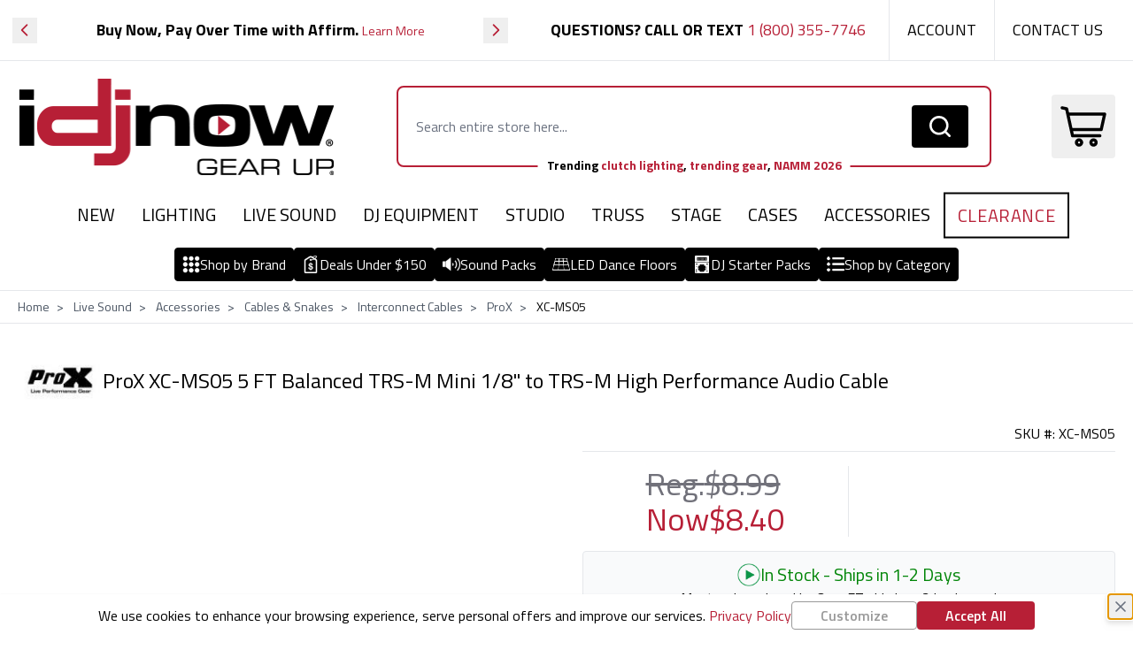

--- FILE ---
content_type: text/html; charset=UTF-8
request_url: https://www.idjnow.com/prox-xc-ms05-cable.html
body_size: 107062
content:
<!doctype html>
<html lang="en">
<head prefix="og: http://ogp.me/ns# fb: http://ogp.me/ns/fb# product: http://ogp.me/ns/product#">
    <meta charset="utf-8"/>
<meta name="title" content="ProX XC-MS05 5FT TRS-M Mini 1/8&quot; Audio Cable | IDJNOW"/>
<meta name="description" content="Buy ProX XC-MS05 5 FT Balanced TRS-M Mini 1/8&quot; to TRS-M High Performance Audio Cable: Accessories - idjnow.com ✓ FREE DELIVERY possible on eligible purchases"/>
<meta name="robots" content="INDEX,FOLLOW"/>
<meta name="viewport" content="width=device-width, initial-scale=1"/>
<title>ProX XC-MS05 5FT TRS-M Mini 1/8&quot; Audio Cable | IDJNOW</title>
<link  rel="stylesheet" type="text/css"  media="all" href="https://www.idjnow.com/static/version1769673757/_cache/merged/eaadc4abcfa2cf6f34b9eb6dedf6a9aa.min.css" />
<script  type="text/javascript"  src="https://www.idjnow.com/static/version1769673757/frontend/Ecomitize/idjnowhyva/en_US/Hyva_MagezonBuilder/js/load-script.js"></script>
<script  type="text/javascript"  src="https://www.idjnow.com/static/version1769673757/frontend/Ecomitize/idjnowhyva/en_US/RedChamps_CustomerLoginLink/js/script.js"></script>
<link rel="preload" as="font" crossorigin="anonymous" href="https://www.idjnow.com/static/version1769673757/frontend/Ecomitize/idjnowhyva/en_US/fonts/titilliumweb-font/titilliumweb-light-webfont.woff2" />
<link rel="preload" as="font" crossorigin="anonymous" href="https://www.idjnow.com/static/version1769673757/frontend/Ecomitize/idjnowhyva/en_US/fonts/titilliumweb-font/titilliumweb-lightitalic-webfont.woff2" />
<link rel="preload" as="font" crossorigin="anonymous" href="https://www.idjnow.com/static/version1769673757/frontend/Ecomitize/idjnowhyva/en_US/fonts/titilliumweb-font/titilliumweb-regular-webfont.woff2" />
<link rel="preload" as="font" crossorigin="anonymous" href="https://www.idjnow.com/static/version1769673757/frontend/Ecomitize/idjnowhyva/en_US/fonts/titilliumweb-font/titilliumweb-italic-webfont.woff2" />
<link rel="preload" as="font" crossorigin="anonymous" href="https://www.idjnow.com/static/version1769673757/frontend/Ecomitize/idjnowhyva/en_US/fonts/titilliumweb-font/titilliumweb-semibold-webfont.woff2" />
<link rel="preload" as="font" crossorigin="anonymous" href="https://www.idjnow.com/static/version1769673757/frontend/Ecomitize/idjnowhyva/en_US/fonts/titilliumweb-font/titilliumweb-semibolditalic-webfont.woff2" />
<link rel="preload" as="font" crossorigin="anonymous" href="https://www.idjnow.com/static/version1769673757/frontend/Ecomitize/idjnowhyva/en_US/fonts/titilliumweb-font/titilliumweb-bold-webfont.woff2" />
<link rel="preload" as="font" crossorigin="anonymous" href="https://www.idjnow.com/static/version1769673757/frontend/Ecomitize/idjnowhyva/en_US/fonts/titilliumweb-font/titilliumweb-bolditalic-webfont.woff2" />
<link  rel="canonical" href="https://www.idjnow.com/prox-xc-ms05-cable.html" />
<link  rel="icon" type="image/x-icon" href="https://images.idjnow.com/media/favicon/stores/1/favicon_2022.jpg" />
<link  rel="shortcut icon" type="image/x-icon" href="https://images.idjnow.com/media/favicon/stores/1/favicon_2022.jpg" />
<!-- Change inactive title -->
<script>
window.onload = function() {

  var pageTitle = document.title;
  var attentionMessage = '\(1\) Message: Complete your purchase';
  var blinkEvent = null;

  document.addEventListener('visibilitychange', function(e) {
    var isPageActive = !document.hidden;

    if(!isPageActive){
      blink();
    }else {
      document.title = pageTitle;
      clearInterval(blinkEvent);
    }
  });

  function blink(){
    blinkEvent = setInterval(function() {
      if(document.title === attentionMessage){
        document.title = pageTitle;
      }else {
        document.title = attentionMessage;
      }
    }, 3000);
  }
};
</script>
<!-- End Change inactive title -->

<!-- begin Userway Widget code-->
<script>
window.addEventListener('init-external-scripts', function () {
    var script = document.createElement('script');
    script.src = 'https://cdn.userway.org/widget.js';
    script.type = 'text/javascript';
    script.setAttribute('data-account', 'vOhhQRCNxQ');
    document.head.appendChild(script);
}, { once: true });
</script>
<!-- end Userway Widget code-->

<!-- BEGIN MerchantWidget Code -->
<script>
    window.addEventListener('init-external-scripts', () => {
        const badgeScript = document.createElement('script')
        badgeScript.src = 'https://apis.google.com/js/platform.js?onload=renderBadge';
        badgeScript.type = 'text/javascript';
        badgeScript.async = true;
        badgeScript.defer = true;
        document.head.append(badgeScript);
    });
</script>


<script>
    window.addEventListener('init-external-scripts', () => {
        window.renderBadge = function() {
            var ratingBadgeContainer = document.createElement("div");
            document.body.appendChild(ratingBadgeContainer);
            window.gapi.load('ratingbadge', function() {
                window.gapi.ratingbadge.render(
                    ratingBadgeContainer, {
                        "merchant_id": 1377558,
                        "position": "BOTTOM_LEFT"
                    });
            });
        }
    });
</script>
<!-- END MerchantWidget Code -->

<style>
#___ratingbadge_0{
bottom: 55px !important;
}
.product-info-main .ss__recommendation__title{
display: none;
}
.page-layout-cms-without-header #maincontent .columns{
padding: 0;
}
[data-content-type='row'].block{
display: block !important;
}
</style>
<!-- Hotjar Tracking Code for Site 6460805 (name missing) -->
<script>
    (function(h,o,t,j,a,r){
        h.hj=h.hj||function(){(h.hj.q=h.hj.q||[]).push(arguments)};
        h._hjSettings={hjid:6460805,hjsv:6};
        a=o.getElementsByTagName('head')[0];
        r=o.createElement('script');r.async=1;
        r.src=t+h._hjSettings.hjid+j+h._hjSettings.hjsv;
        a.appendChild(r);
    })(window,document,'https://static.hotjar.com/c/hotjar-','.js?sv=');
</script>        <script  nonce="aGIyd3k5dXVzNnVhM3lremxvd3FuaXliY3M5NWtvMmg=">
    window.getWpGA4Cookie = function(name) {
        match = document.cookie.match(new RegExp(name + '=([^;]+)'));
        if (match) return decodeURIComponent(match[1].replace(/\+/g, ' ')) ;
    };

    window.ga4AllowServices = false;

    var isCookieRestrictionModeEnabled = 0,
        currentWebsiteId = 1,
        cookieRestrictionName = 'user_allowed_save_cookie';

    if (isCookieRestrictionModeEnabled) {
        allowedCookies = window.getWpGA4Cookie(cookieRestrictionName);

        if (allowedCookies !== undefined) {
            allowedWebsites = JSON.parse(allowedCookies);

            if (allowedWebsites[currentWebsiteId] === 1) {
                window.ga4AllowServices = true;
            }
        }
    } else {
        window.ga4AllowServices = true;
    }</script>    <link rel="preconnect" href="https://www.googletagmanager.com"> <script nonce="aGIyd3k5dXVzNnVhM3lremxvd3FuaXliY3M5NWtvMmg="   > if (window.ga4AllowServices) {
    window.addEventListener('init-external-scripts', function() {
        (function(w,d,s,l,i){
            w[l]=w[l]||[];
            w[l].push({'gtm.start': new Date().getTime(), event:'gtm.js'});
            var f=d.getElementsByTagName(s)[0],
            j=d.createElement(s),
            dl=l!='dataLayer'?'&l='+l:'';
            j.async=true;
            j.src='https://www.googletagmanager.com/gtm.js?id='+i+dl;
            f.parentNode.insertBefore(j,f);
        })(window,document,'script','dataLayer','GTM-5X8K68');
    }, { once: true });

    // Special case: Load immediately on checkout success page
    if (document.body && document.body.classList.contains('checkout-onepage-success')) {
        window.dispatchEvent(new Event('init-external-scripts'));
    }
}</script> 
   <script  nonce="aGIyd3k5dXVzNnVhM3lremxvd3FuaXliY3M5NWtvMmg=">
        if (window.ga4AllowServices) {
            window.dataLayer = window.dataLayer || [];
                        var dl4Objects = [{"pageName":"ProX XC-MS05 5FT TRS-M Mini 1\/8\" Audio Cable | IDJNOW","pageType":"product","ecommerce":{"currency":"USD","value":8.4,"items":[{"item_name":"ProX XC-MS05 5 FT Balanced TRS-M Mini 1\/8\" to TRS-M High Performance Audio Cable","affiliation":"I DJ NOW - I DJ NOW - I DJ NOW","item_id":"152330","price":8.4,"item_brand":"ProX","item_category":"Live Sound","item_category2":"Accessories","item_category3":"Cables & Snakes","item_category4":"Interconnect Cables","item_list_name":"Live Sound\/Accessories\/Cables & Snakes\/Interconnect Cables","item_list_id":"76881","item_stock_status":"In Stock","item_sale_product":"No","item_reviews_count":"0","item_reviews_score":"0"}]},"event":"view_item"}];
            for (var i in dl4Objects) {
                window.dataLayer.push({ecommerce: null});
                window.dataLayer.push(dl4Objects[i]);
            }
             var wpGA4Cookies = ['wp_ga4_user_id','wp_ga4_customerGroup'];
            wpGA4Cookies.map(function (cookieName) {
                var cookieValue = window.getWpGA4Cookie(cookieName);
                if (cookieValue) {
                    var dl4Object = {};
                    dl4Object[cookieName.replace('wp_ga4_', '')] = cookieValue;
                    window.dataLayer.push(dl4Object);
                }
            });
        }</script>  <script nonce="aGIyd3k5dXVzNnVhM3lremxvd3FuaXliY3M5NWtvMmg="  > if (window.ga4AllowServices) {
  (function(w,d,t,r,u)
  {
    var f,n,i;
    w[u]=w[u]||[],f=function()
    {
      var o={ti:"5065614", enableAutoSpaTracking: true};
      o.q=w[u],w[u]=new UET(o),w[u].push("pageLoad")
    },
    n=d.createElement(t),n.src=r,n.async=1,n.onload=n.onreadystatechange=function()
    {
      var s=this.readyState;
      s&&s!=="loaded"&&s!=="complete"||(f(),n.onload=n.onreadystatechange=null)
    },
    i=d.getElementsByTagName(t)[0],i.parentNode.insertBefore(n,i)
  })
  (window,document,"script","//bat.bing.com/bat.js","uetq");
}</script>   <!-- Facebook Pixel Code -->
<script nonce="aGIyd3k5dXVzNnVhM3lremxvd3FuaXliY3M5NWtvMmg="  > if (window.ga4AllowServices) {
!function(f,b,e,v,n,t,s){if(f.fbq)return;n=f.fbq=function(){n.callMethod?
n.callMethod.apply(n,arguments):n.queue.push(arguments)};if(!f._fbq)f._fbq=n;
n.push=n;n.loaded=!0;n.version='2.0';n.queue=[];t=b.createElement(e);t.async=!0;
t.src=v;s=b.getElementsByTagName(e)[0];s.parentNode.insertBefore(t,s)}(window,
document,'script','https://connect.facebook.net/en_US/fbevents.js');

fbq('init', '1860010750920712');
fbq('set','agent','tmgoogletagmanager', '1860010750920712');
fbq('track', "PageView");
}</script>
<noscript><img height="1" width="1" style="display:none"
src="https://www.facebook.com/tr?id=1860010750920712&ev=PageView&noscript=1"
/></noscript>
<!-- End Facebook Pixel Code -->   <!-- NO Pixel ID is configured, please goto Admin --><script>
console.log('No Meta pixel is configured, please log in as a admin and then visit Stores -> Meta -> Setup -> Get Started');</script> <script type="text&#x2F;javascript">/** * @typedef {Object} Pixel * @property {function} initCallback */  window.amPixelManager = { pixelStore: [], /** * @returns {void} */ init: function () { this.pixelStore.filter(pixel => !pixel.isActive).forEach(async (pixel, index) => { pixel.initCallback(); this.pixelStore[index].isActive = true; }); }, /** * @param {Pixel} pixel */ addPixel: function (pixel) { this.pixelStore.push({ ...pixel, isActive: false }); }, /** * @param {string} pixelType * @returns {Pixel[]} */ getActivePixels: function (pixelType) { return this.pixelStore.filter(pixel => pixel.pixelType === pixelType && pixel.isActive); } };</script>  <script type="text&#x2F;javascript"> !function(e,t,n,s,u,a){e.twq||(s=e.twq=function(){s.exe?s.exe.apply(s,arguments):s.queue.push(arguments); },s.version='1.1',s.queue=[],u=t.createElement(n),u.async=!0,u.src='https://static.ads-twitter.com/uwt.js', a=t.getElementsByTagName(n)[0],a.parentNode.insertBefore(u,a))}(window,document,'script'); (function (e) { function initXPixel(xId, e) { e.twq && e.twq('config', xId); }  window.amPixelManager?.addPixel({ pixelType: 'x_pixel', pixelId: 'oaai3', initCallback: function () { initXPixel(this.pixelId, e); }, });  })(window);</script> <script type="text&#x2F;javascript"> window.amPixelManager.init();</script>  <style> @media (min-width: 1260px) { .magezon-builder .mgz-container {width: 1260px;} } </style>  <script src="https://snapui.searchspring.io/j5hq4f/bundle.js">
    </script> <script>
    var BASE_URL = 'https://www.idjnow.com/';
    var THEME_PATH = 'https://www.idjnow.com/static/version1769673757/frontend/Ecomitize/idjnowhyva/en_US';
    var COOKIE_CONFIG = {
        "expires": null,
        "path": "\u002F",
        "domain": ".www.idjnow.com",
        "secure": true,
        "lifetime": "604800",
        "cookie_restriction_enabled": false    };
    var CURRENT_STORE_CODE = 'default';
    var CURRENT_WEBSITE_ID = '1';

    window.hyva = window.hyva || {}

    window.cookie_consent_groups = window.cookie_consent_groups || {}
    window.cookie_consent_groups['necessary'] = true;

    window.cookie_consent_config = window.cookie_consent_config || {};
    window.cookie_consent_config['necessary'] = [].concat(
        window.cookie_consent_config['necessary'] || [],
        [
            'user_allowed_save_cookie',
            'form_key',
            'mage-messages',
            'private_content_version',
            'mage-cache-sessid',
            'last_visited_store',
            'section_data_ids'
        ]
    );</script> <script>
    'use strict';
    (function( hyva, undefined ) {

        function lifetimeToExpires(options, defaults) {

            const lifetime = options.lifetime || defaults.lifetime;

            if (lifetime) {
                const date = new Date;
                date.setTime(date.getTime() + lifetime * 1000);
                return date;
            }

            return null;
        }

        function generateRandomString() {

            const allowedCharacters = '0123456789abcdefghijklmnopqrstuvwxyzABCDEFGHIJKLMNOPQRSTUVWXYZ',
                length = 16;

            let formKey = '',
                charactersLength = allowedCharacters.length;

            for (let i = 0; i < length; i++) {
                formKey += allowedCharacters[Math.round(Math.random() * (charactersLength - 1))]
            }

            return formKey;
        }

        const sessionCookieMarker = {noLifetime: true}

        const cookieTempStorage = {};

        const internalCookie = {
            get(name) {
                const v = document.cookie.match('(^|;) ?' + name + '=([^;]*)(;|$)');
                return v ? v[2] : null;
            },
            set(name, value, days, skipSetDomain) {
                let expires,
                    path,
                    domain,
                    secure,
                    samesite;

                const defaultCookieConfig = {
                    expires: null,
                    path: '/',
                    domain: null,
                    secure: false,
                    lifetime: null,
                    samesite: 'lax'
                };

                const cookieConfig = window.COOKIE_CONFIG || {};

                expires = days && days !== sessionCookieMarker
                    ? lifetimeToExpires({lifetime: 24 * 60 * 60 * days, expires: null}, defaultCookieConfig)
                    : lifetimeToExpires(window.COOKIE_CONFIG, defaultCookieConfig) || defaultCookieConfig.expires;

                path = cookieConfig.path || defaultCookieConfig.path;
                domain = !skipSetDomain && (cookieConfig.domain || defaultCookieConfig.domain);
                secure = cookieConfig.secure || defaultCookieConfig.secure;
                samesite = cookieConfig.samesite || defaultCookieConfig.samesite;

                document.cookie = name + "=" + encodeURIComponent(value) +
                    (expires && days !== sessionCookieMarker ? '; expires=' + expires.toGMTString() : '') +
                    (path ? '; path=' + path : '') +
                    (domain ? '; domain=' + domain : '') +
                    (secure ? '; secure' : '') +
                    (samesite ? '; samesite=' + samesite : 'lax');
            },
            isWebsiteAllowedToSaveCookie() {
                const allowedCookies = this.get('user_allowed_save_cookie');
                if (allowedCookies) {
                    const allowedWebsites = JSON.parse(unescape(allowedCookies));

                    return allowedWebsites[CURRENT_WEBSITE_ID] === 1;
                }
                return false;
            },
            getGroupByCookieName(name) {
                const cookieConsentConfig = window.cookie_consent_config || {};
                let group = null;
                for (let prop in cookieConsentConfig) {
                    if (!cookieConsentConfig.hasOwnProperty(prop)) continue;
                    if (cookieConsentConfig[prop].includes(name)) {
                        group = prop;
                        break;
                    }
                }
                return group;
            },
            isCookieAllowed(name) {
                const cookieGroup = this.getGroupByCookieName(name);
                return cookieGroup
                    ? window.cookie_consent_groups[cookieGroup]
                    : this.isWebsiteAllowedToSaveCookie();
            },
            saveTempStorageCookies() {
                for (const [name, data] of Object.entries(cookieTempStorage)) {
                    if (this.isCookieAllowed(name)) {
                        this.set(name, data['value'], data['days'], data['skipSetDomain']);
                        delete cookieTempStorage[name];
                    }
                }
            }
        };

        hyva.getCookie = (name) => {
            const cookieConfig = window.COOKIE_CONFIG || {};

            if (cookieConfig.cookie_restriction_enabled && ! internalCookie.isCookieAllowed(name)) {
                return cookieTempStorage[name] ? cookieTempStorage[name]['value'] : null;
            }

            return internalCookie.get(name);
        }

        hyva.setCookie = (name, value, days, skipSetDomain) => {
            const cookieConfig = window.COOKIE_CONFIG || {};

            if (cookieConfig.cookie_restriction_enabled && ! internalCookie.isCookieAllowed(name)) {
                cookieTempStorage[name] = {value, days, skipSetDomain};
                return;
            }
            return internalCookie.set(name, value, days, skipSetDomain);
        }


        hyva.setSessionCookie = (name, value, skipSetDomain) => {
            return hyva.setCookie(name, value, sessionCookieMarker, skipSetDomain)
        }

        hyva.getBrowserStorage = () => {
            const browserStorage = window.localStorage || window.sessionStorage;
            if (!browserStorage) {
                console.warn('Browser Storage is unavailable');
                return false;
            }
            try {
                browserStorage.setItem('storage_test', '1');
                browserStorage.removeItem('storage_test');
            } catch (error) {
                console.warn('Browser Storage is not accessible', error);
                return false;
            }
            return browserStorage;
        }

        hyva.postForm = (postParams) => {
            const form = document.createElement("form");

            let data = postParams.data;

            if (! postParams.skipUenc && ! data.uenc) {
                data.uenc = btoa(window.location.href);
            }
            form.method = "POST";
            form.action = postParams.action;

            Object.keys(postParams.data).map(key => {
                const field = document.createElement("input");
                field.type = 'hidden'
                field.value = postParams.data[key];
                field.name = key;
                form.appendChild(field);
            });

            const form_key = document.createElement("input");
            form_key.type = 'hidden';
            form_key.value = hyva.getFormKey();
            form_key.name="form_key";
            form.appendChild(form_key);

            document.body.appendChild(form);

            form.submit();
        }

        hyva.getFormKey = function () {
            let formKey = hyva.getCookie('form_key');

            if (!formKey) {
                formKey = generateRandomString();
                hyva.setCookie('form_key', formKey);
            }

            return formKey;
        }

        hyva.formatPrice = (value, showSign, options = {}) => {
            const groupSeparator = options.groupSeparator;
            const decimalSeparator = options.decimalSeparator
            delete options.groupSeparator;
            delete options.decimalSeparator;
            const formatter = new Intl.NumberFormat(
                'en\u002DUS',
                Object.assign({
                    style: 'currency',
                    currency: 'USD',
                    signDisplay: showSign ? 'always' : 'auto'
                }, options)
            );
            return (typeof Intl.NumberFormat.prototype.formatToParts === 'function') ?
                formatter.formatToParts(value).map(({type, value}) => {
                    switch (type) {
                        case 'currency':
                            return '\u0024' || value;
                        case 'minusSign':
                            return '- ';
                        case 'plusSign':
                            return '+ ';
                        case 'group':
                            return groupSeparator !== undefined ? groupSeparator : value;
                        case 'decimal':
                            return decimalSeparator !== undefined ? decimalSeparator : value;
                        default :
                            return value;
                    }
                }).reduce((string, part) => string + part) :
                formatter.format(value);
        }

 const formatStr = function (str, nStart) {
            const args = Array.from(arguments).slice(2);

            return str.replace(/(%+)([0-9]+)/g, (m, p, n) => {
                const idx = parseInt(n) - nStart;

                if (args[idx] === null || args[idx] === void 0) {
                    return m;
                }
                return p.length % 2
                    ? p.slice(0, -1).replace('%%', '%') + args[idx]
                    : p.replace('%%', '%') + n;
            })
        }

 hyva.str = function (string) {
            const args = Array.from(arguments);
            args.splice(1, 0, 1);

            return formatStr.apply(undefined, args);
        }

 hyva.strf = function () {
            const args = Array.from(arguments);
            args.splice(1, 0, 0);

            return formatStr.apply(undefined, args);
        }

        /**
         * Take a html string as `content` parameter and
         * extract an element from the DOM to replace in
         * the current page under the same selector,
         * defined by `targetSelector`
         */
        hyva.replaceDomElement = (targetSelector, content) => {
            
            const parser = new DOMParser();
            const doc = parser.parseFromString(content, 'text/html');
            const contentNode = doc.querySelector(targetSelector);

            
            if (!contentNode) {
                return;
            }

            hyva.activateScripts(contentNode)

            
            document.querySelector(targetSelector).replaceWith(contentNode);

            
            window.dispatchEvent(new CustomEvent("reload-customer-section-data"));
            hyva.initMessages();
        }

        hyva.activateScripts = (contentNode) => {
            
            
            
            const tmpScripts = contentNode.getElementsByTagName('script');

            if (tmpScripts.length > 0) {
                
                
                const scripts = [];
                for (let i = 0; i < tmpScripts.length; i++) {
                    scripts.push(tmpScripts[i]);
                }

                
                for (let i = 0; i < scripts.length; i++) {
                    let script = document.createElement('script');
                    script.innerHTML = scripts[i].innerHTML;

                    document.head.appendChild(script);

                    
                    scripts[i].parentNode.removeChild(scripts[i]);
                }
            }
            return contentNode;
        }

 const replace = {['+']: '-', ['/']: '_', ['=']: ','};
        hyva.getUenc = () => btoa(window.location.href).replace(/[+/=]/g, match => replace[match]);

        let currentTrap;

        const focusableElements = (rootElement) => {
            const selector = 'button, [href], input, select, textarea, details, [tabindex]:not([tabindex="-1"]';
            return Array.from(rootElement.querySelectorAll(selector))
                .filter(el => {
                    return el.style.display !== 'none'
                        && !el.disabled
                        && el.tabIndex !== -1
                        && (el.offsetWidth || el.offsetHeight || el.getClientRects().length)
                })
        }

        const focusTrap = (e) => {
            const isTabPressed = e.key === 'Tab' || e.keyCode === 9;
            if (!isTabPressed) return;

            const focusable = focusableElements(currentTrap)
            const firstFocusableElement = focusable[0]
            const lastFocusableElement = focusable[focusable.length - 1]

            e.shiftKey
                ? document.activeElement === firstFocusableElement && (lastFocusableElement.focus(), e.preventDefault())
                : document.activeElement === lastFocusableElement && (firstFocusableElement.focus(), e.preventDefault())
        };

        hyva.releaseFocus = (rootElement) => {
            if (currentTrap && (!rootElement || rootElement === currentTrap)) {
                currentTrap.removeEventListener('keydown', focusTrap)
                currentTrap = null
            }
        }
        hyva.trapFocus = (rootElement) => {
            if (!rootElement) return;
            hyva.releaseFocus()
            currentTrap = rootElement
            rootElement.addEventListener('keydown', focusTrap)
            const firstElement = focusableElements(rootElement)[0]
            firstElement && firstElement.focus()
        }

                hyva.alpineInitialized = (fn) => window.addEventListener('alpine:initialized', fn, {once: true})
         window.addEventListener('user-allowed-save-cookie', () => internalCookie.saveTempStorageCookies())

    }( window.hyva = window.hyva || {} ));</script> <script>
    if (!window.IntersectionObserver) {
        window.IntersectionObserver = function (callback) {
            this.observe = el => el && callback(this.takeRecords());
            this.takeRecords = () => [{isIntersecting: true, intersectionRatio: 1}];
            this.disconnect = () => {};
            this.unobserve = () => {};
        }
    }</script>
<meta property="og:type" content="product.item"/>
<meta property="og:title" content="ProX&#x20;XC-MS05&#x20;5&#x20;FT&#x20;Balanced&#x20;TRS-M&#x20;Mini&#x20;1&#x2F;8&quot;&#x20;to&#x20;TRS-M&#x20;High&#x20;Performance&#x20;Audio&#x20;Cable"/>
<meta property="og:description" content="Buy&#x20;ProX&#x20;XC-MS05&#x20;5&#x20;FT&#x20;Balanced&#x20;TRS-M&#x20;Mini&#x20;1&#x2F;8&quot;&#x20;to&#x20;TRS-M&#x20;High&#x20;Performance&#x20;Audio&#x20;Cable&#x3A;&#x20;Accessories&#x20;-&#x20;idjnow.com&#x20;&#x2713;&#x20;FREE&#x20;DELIVERY&#x20;possible&#x20;on&#x20;eligible&#x20;purchases"/>
<meta property="og:url" content="https://www.idjnow.com/prox-xc-ms05-cable.html"/>
<meta property="product:price:amount" content="8.4"/>
<meta property="product:price:currency" content="USD"/>
<meta property="og:image" content="https://images.idjnow.com/media/catalog/product/cache/408354c9ecb9931f52d3ee37ec86a7f8/p/r/prox-xc-ms05-5ft-balanced-trs-m-mini-1-8-inch-to-trs-m-audio-cable.jpg"/>
<meta property="og:image:width" content="265"/>
<meta property="og:image:height" content="265"/>
<meta property="product:retailer_item_id" content="XC-MS05"/>
<meta property="product:brand" content="ProX"/>
<meta property="og:site_name" content="Top DJ Equipment, Stage Lights, Speakers &amp; More | Shop at IDJNOW"/>
<meta property="product:weight:value" content="2.000000"/>
<meta property="product:weight:units" content="lb"/>
<meta property="product:category" content="Interconnect Cables"/>
<meta property="product:availability" content="in stock"/>
<meta property="product:condition" content="new"/>
<meta name="twitter:site" content="idjnow"/>
<meta name="twitter:creator" content="idjnow"/>
<meta name="twitter:card" content="summary"/>
<meta name="twitter:title" content="ProX&#x20;XC-MS05&#x20;5&#x20;FT&#x20;Balanced&#x20;TRS-M&#x20;Mini&#x20;1&#x2F;8&quot;&#x20;to&#x20;TRS-M&#x20;High&#x20;Performance&#x20;Audio&#x20;Cable"/>
<meta name="twitter:description" content="Buy&#x20;ProX&#x20;XC-MS05&#x20;5&#x20;FT&#x20;Balanced&#x20;TRS-M&#x20;Mini&#x20;1&#x2F;8&quot;&#x20;to&#x20;TRS-M&#x20;High&#x20;Performance&#x20;Audio&#x20;Cable&#x3A;&#x20;Accessories&#x20;-&#x20;idjnow.com&#x20;&#x2713;&#x20;FREE&#x20;DELIVERY&#x20;possible&#x20;on&#x20;eligible&#x20;purchases"/>
<meta name="twitter:image" content="https://images.idjnow.com/media/catalog/product/cache/408354c9ecb9931f52d3ee37ec86a7f8/p/r/prox-xc-ms05-5ft-balanced-trs-m-mini-1-8-inch-to-trs-m-audio-cable.jpg"/>
<meta name="twitter:url" content="https://www.idjnow.com/prox-xc-ms05-cable.html"/>
<meta name="twitter:label1" content="Price"/>
<meta name="twitter:data1" content="8.4"/>
<meta name="twitter:label2" content="Availability"/>
<meta name="twitter:data2" content="in stock"/>
<script type="application/ld+json">{"@context":"http:\/\/schema.org","@type":"WebSite","url":"https:\/\/www.idjnow.com\/","name":"Top DJ Equipment, Stage Lights, Speakers & More | Shop at IDJNOW","about":"Shop top-quality DJ equipment, stage lights, speakers, and recording gear at IDJNOW. Discover a wide selection of professional audio and lighting solutions. Enhance your performance with our premium DJ gear and accessories."}</script><script type="application/ld+json">{"@context":"http:\/\/schema.org","@type":"BreadcrumbList","itemListElement":[{"@type":"ListItem","item":{"@id":"https:\/\/www.idjnow.com\/live-sound.html","name":"Live Sound"},"position":1},{"@type":"ListItem","item":{"@id":"https:\/\/www.idjnow.com\/live-sound\/pa-accessories.html","name":"Accessories"},"position":2},{"@type":"ListItem","item":{"@id":"https:\/\/www.idjnow.com\/live-sound\/pa-accessories\/cables-snakes.html","name":"Cables & Snakes"},"position":3},{"@type":"ListItem","item":{"@id":"https:\/\/www.idjnow.com\/live-sound\/pa-accessories\/cables-snakes\/interconnect-cables.html","name":"Interconnect Cables"},"position":4},{"@type":"ListItem","item":{"@id":"https:\/\/www.idjnow.com\/prox-xc-ms05-cable.html","name":"ProX XC-MS05 5 FT Balanced TRS-M Mini 1\/8\" to TRS-M High Performance Audio Cable"},"position":5}]}</script><script type="application/ld+json">{"@context":"http:\/\/schema.org","@type":"Product","name":"ProX XC-MS05 5 FT Balanced TRS-M Mini 1\/8\" to TRS-M High Performance Audio Cable","description":"Buy ProX XC-MS05 5 FT Balanced TRS-M Mini 1\/8\" to TRS-M High Performance Audio Cable: Accessories - idjnow.com \u2713 FREE DELIVERY possible on eligible purchases","image":"https:\/\/images.idjnow.com\/media\/catalog\/product\/cache\/2bfb84ebd03c42826a667517c66aef1f\/p\/r\/prox-xc-ms05-5ft-balanced-trs-m-mini-1-8-inch-to-trs-m-audio-cable.jpg","offers":{"@type":"http:\/\/schema.org\/Offer","price":8.4,"url":"https:\/\/www.idjnow.com\/prox-xc-ms05-cable.html","priceCurrency":"USD","availability":"http:\/\/schema.org\/InStock","itemCondition":"NewCondition"},"productID":"XC-MS05","brand":{"@type":"Brand","name":"ProX"},"manufacturer":"ProX","model":"XC-MS05","gtin13":"0741459147105","sku":"XC-MS05","weight":"2.000000 lbs","category":"Interconnect Cables","gtin12":"741459147105","gtin14":"00741459147105","mpn":"XC-MS05","height":"4","width":"8","depth":"8"}</script><script type="application/ld+json">{"@context":"http:\/\/schema.org\/","@type":"WebPage","speakable":{"@type":"SpeakableSpecification","cssSelector":[".description"],"xpath":["\/html\/head\/title"]}}</script> <script>
    window.addEventListener('DOMContentLoaded', () => {
        if (window._amSwiperLoaded) {
            return;
        }

        
        const script = document.createElement('script');
        script.src = 'https://www.idjnow.com/static/version1769673757/frontend/Ecomitize/idjnowhyva/en_US/Amasty_ShopByBrandHyvaCompatibility/js/swiper.min.js';
        script.async = true;
        document.body.appendChild(script);

        window._amSwiperLoaded = true;

        script.onload = () => {
            
            window.dispatchEvent(new CustomEvent('amSwiperLoaded', {}));
        }

        
        const styles = document.createElement('link');
        styles.rel = 'stylesheet';
        styles.href = 'https://www.idjnow.com/static/version1769673757/frontend/Ecomitize/idjnowhyva/en_US/Amasty_ShopByBrandHyvaCompatibility/css/swiper.min.css';

        document.head.appendChild(styles);
    });</script></head>
<body class="pl-thm-ecomitize pl-thm-ecomitize-idjnowhyva catalog-product-view product-prox-xc-ms05-cable am-tabs-view am-tabs-allow-default-edit page-layout-1column" id="html-body">
   <!-- Google Tag Manager (noscript) -->
<noscript><iframe src="https://www.googletagmanager.com/ns.html?id=GTM-5X8K68"
height="0" width="0" style="display:none;visibility:hidden"></iframe></noscript>
<!-- End Google Tag Manager (noscript) --> 


<script data-rocketjavascript="false" data-mfmofile="true">
    window.zESettings = {"webWidget":{"chat":{"locale":"EN","scriptLoadDelay":"0"}}};
    window.mfLiveChatStartLoad = false;

    function mfLiveChatLoad(open) {
        if (!window.mfLiveChatStartLoad) {
            if (document.getElementById('mflivechat')) {
                document.getElementById('mflivechat').style.display = 'none';
            }

            (function(w, d, s) {
                var f = d.getElementsByTagName(s)[0],
                    j = d.createElement(s);
                j.async = true;
                j.src =
                    "https://static.zdassets.com/ekr/snippet.js?key=92e096cb-5cb2-486b-ae5a-51c5af7c608c";
                j.id = "ze-snippet";
                f.parentNode.insertBefore(j, f);
            })(window, document, "script");        }
        window.mfLiveChatStartLoad = true;

        if (typeof $zopim === "undefined" || !$zopim.livechat) {
            setTimeout(function () {
                mfLiveChatLoad(open);
            }, 1000);
            return;
        }

        $zopim.livechat.window.onHide(function () {
            document.cookie = 'mfzeopened=0';
        });

        if (open) {
            $zopim.livechat.window.show();
        }

                if (!window.MagefanRocketJsCustomOptimization)
            document.addEventListener('DOMContentLoaded', function () {
                document.addEventListener('private-content-loaded', function (event) {
                    const data = event.detail.data['mf-zendesk-chat'] || {};

                    function update(data) {
                        if (data.customerName) {
                            $zopim(function () {
                                if (!$zopim.livechat.getName()) {
                                    $zopim.livechat.setName(data.customerName);
                                }
                            });
                        }
                        if (data.customerEmail) {
                            $zopim(function () {
                                if (!$zopim.livechat.getEmail()) {
                                    $zopim.livechat.setEmail(data.customerEmail);
                                }
                            });
                        }
                        if (data.customerPhone) {
                            $zopim(function () {
                                if (!$zopim.livechat.getPhone()) {
                                    $zopim.livechat.setPhone(data.customerPhone);
                                }
                            });
                        }

                        $zopim.livechat.setLanguage('EN');
                        if (window.zE) {
                            zE('webWidget', 'setLocale', 'EN');
                        }
                    }

                    update(data);
                });
            });
            }

    // Initialize chat button display without loading the script immediately
    if (document.cookie.indexOf('mfzeopened=1') !== -1) {
        // If chat was previously opened, load it immediately
        window.addEventListener('DOMContentLoaded', function() {
            mfLiveChatLoad();
        });
    } else {
        // Otherwise, use the init-external-scripts event to defer loading
        window.addEventListener('init-external-scripts', function() {
            // Handle desktop/mobile optimization rules
                        mfLiveChatLoad();
                    }, {once: true, passive: true});

    }

    // Set script load delay flag if needed
    var scriptLoadDelay = 5000;
    if (window.zESettings.webWidget.chat.scriptLoadDelay === '1' && document.cookie.indexOf('mfze=') !== -1) {
        scriptLoadDelay = 100;
    }

    // Store flag that script delay was implemented
    if (window.zESettings.webWidget.chat.scriptLoadDelay === '1') {
        document.cookie = 'mfze=1';
    }
</script> <input name="form_key" type="hidden" value="JDqrwSAjJbxOJ22A" />
    <noscript>
        <section class="message global noscript border-b-2 border-blue-500 bg-blue-50 shadow-none m-0 px-0 rounded-none font-normal">
            <div class="container text-center">
                <p>
                    <strong>JavaScript seems to be disabled in your browser.</strong>
                    <span>
                        For the best experience on our site, be sure to turn on Javascript in your browser.                    </span>
                </p>
            </div>
        </section>
    </noscript>


<script>
    document.body.addEventListener('touchstart', () => {}, {passive: true})
</script> <script>
    (function (hyva) {
        'use strict';

        /**
         * We use multiple Store objects depending on which Alpine version is
         */
        const isAlpineV3 = true;

        /**
         * @returns {string}
         */
        function getInitEventName() {
            return isAlpineV3 ? 'alpine:init' : 'spruce:init';
        }

        /**
         * @returns {Object}
         */
        function getStoreObject() {
            return isAlpineV3 ? Alpine : Spruce;
        }

        hyva.amStorage = {
            /**
             * @param {string} key
             * @param {Object} object
             * @returns {void}
             */
            create: (key, object) => {
                const eventName = key.toLowerCase() + '-created';

                document.addEventListener(getInitEventName(), () => {
                    getStoreObject().store(key, object);
                    document.dispatchEvent(new Event(eventName));
                });
            },

            /**
             * @param {string} key
             * @returns {Object}
             */
            getStorage: (key) => {
                return getStoreObject().store(key);
            },

            /**
             * @param {string} key
             * @param {Object} object
             * @returns {void}
             */
            reInit: (key, object) => {
                isAlpineV3
                    ? getStoreObject().store(key, object)
                    : getStoreObject().reset(key, object);
            }
        };


    }(window.hyva = window.hyva || {}));</script> <script>
    window.amastyCookieManager = window.amastyCookieManager || {};</script> <div x-data="{ ...hyva.modal({ duration: 150, transitionEnter: 'transform duration-150', transitionLeave: 'transform duration-150' }), ...initAmastyCookieBar() }" x-init="initBar()" x-spread="eventListeners" x-bind="eventListeners" x-cloak id="am-cookie-bar"  class="w-full&#x20;fixed&#x20;bottom-0&#x20;z-&#x5B;10000000000&#x5D;"  > <div x-cloak x-bind="overlay('am-cookie-bar')" x-spread="overlay('am-cookie-bar')" class=""><div class="flex w-full bg-white inset-0"><div x-ref="am-cookie-bar" role="dialog" aria-modal="true" x-no-overlay  aria-label="Cookie&#x20;Bar"   class="flex p-2 relative shadow w-full">
<button @click="$dispatch('close-cookie-bar')" aria-label="Close"
        class="absolute right-0 top-0 p-1 text-gray-500 transition
               hover:text-black focus:drop-shadow-md hover:drop-shadow-md">
    <svg xmlns="http://www.w3.org/2000/svg" class="h-5 w-5" fill="none" viewBox="0 0 24 24"
         stroke="currentColor" stroke-width="2">
        <path stroke-linecap="round" stroke-linejoin="round" d="M6 18L18 6M6 6l12 12"/>
    </svg>
</button>
<div class="flex flex-col gap-2 items-center justify-center w-full md:flex-row">
            <div class="leading-tight pr-4 text-center text-sm md:text-base md:pr-0">
            We use cookies to enhance your browsing experience, serve personal offers and improve our services. <a href="/privacy-policy" title="Privacy Policy">Privacy Policy</a>        </div>
        <div class="grid grid-cols-2 gap-2 w-full 
                md:flex md:justify-center md:w-auto">
            <button @click.prevent="$dispatch(&#x27;cookiebar-action-settings&#x27;)" class="bg-transparent&#x20;border&#x20;border-&#x5B;&#x23;999999&#x5D;&#x20;btn&#x20;font-semibold&#x20;text-base&#x20;order-first&#x20;text-&#x5B;&#x23;999999&#x5D;&#x20;py-0&#x20;px-8&#x20;whitespace-nowrap&#x20;hover&#x3A;border-black&#x20;hover&#x3A;bg-transparent&#x20;hover&#x3A;text-black" data-role="action">Customize</button>     <button @click.prevent="$dispatch(&#x27;cookiebar-action-allow&#x27;)" class="btn&#x20;btn-primary&#x20;font-semibold&#x20;text-base&#x20;py-1&#x20;px-8&#x20;whitespace-nowrap" data-role="action">Accept All</button>        </div>
</div></div></div></div></div><script>
    'use strict';

    function initAmastyCookieBar() {
        return {
            eventListeners: {
                ['@close-cookie-bar']() {
                    this.hide('am-cookie-bar');
                },
                ['@open-cookie-bar']() {
                    this.show('am-cookie-bar');
                },
                ['@amasty-cookie-group-updated.window']() {
                    const lastUpdate = !!hyva.amStorage
                        ? hyva.amStorage.getStorage('AmastyCookieGroups').lastUpdate
                        : 0;
                    if (this.isShowNotificationBar(this.firstShowProcess, lastUpdate)) {
                        !this.opened['am-cookie-bar'] &&
                        this.show('am-cookie-bar');
                    } else {
                        !!this.opened['am-cookie-bar'] &&
                        this.hide('am-cookie-bar');
                    }
                }
            },

            firstShowProcess: '1',

            initBar: function () {
                window.isGdprCookieEnabled = true;
                !!hyva.amStorage && hyva.amStorage.getStorage('AmastyCookieGroups').updateGroupData();
            },

            /**
             * @param {string|number} firstShowProcess
             * @param {number} lastUpdate
             * @returns {boolean}
             */
            isShowNotificationBar: function (firstShowProcess, lastUpdate) {
                return (this.isNeedFirstShow(firstShowProcess, lastUpdate) && !hyva.getCookie('amcookie_allowed')
                    || this.isNeedShowOnUpdate(lastUpdate));
            },

            /**
             * @param {string|number} firstShowProcess
             * @param {number} lastUpdate
             * @returns {boolean}
             */
            isNeedFirstShow: function (firstShowProcess, lastUpdate) {
                hyva.getBrowserStorage().setItem('amCookieBarFirstShowTime', lastUpdate);

                if (firstShowProcess === '0') {
                    return true;
                }

                if (hyva.getBrowserStorage().getItem('amCookieBarFirstShow') !== '1') {
                    hyva.getBrowserStorage().setItem('amCookieBarFirstShow', '1');

                    return true;
                }

                return false;
            },

            /**
             * @param {number} lastUpdate
             * @returns {boolean}
             */
            isNeedShowOnUpdate: function (lastUpdate) {
                if (!lastUpdate) {
                    return false;
                }

                return this.isNeedShowAfterLastVisit(lastUpdate) || this.isNeedShowAfterLastAccept(lastUpdate);
            },

            /**
             * @param {number} lastUpdate
             * @returns {boolean}
             */
            isNeedShowAfterLastVisit: function (lastUpdate) {
                let needToShowAfterLastVisit =
                    lastUpdate > hyva.getBrowserStorage().getItem('amCookieBarFirstShowTime');

                if (needToShowAfterLastVisit) {
                    hyva.getBrowserStorage().setItem('amCookieBarFirstShow', null);
                    hyva.setCookie('amcookie_allowed', '', -1, true);
                }

                return needToShowAfterLastVisit;
            },

            /**
             * @param {number} lastUpdate
             * @returns {boolean}
             */
            isNeedShowAfterLastAccept: function (lastUpdate) {
                let needToShowAfterLastAccept = false;

                if (hyva.getBrowserStorage().getItem('am-last-cookie-acceptance')) {
                    needToShowAfterLastAccept =
                        lastUpdate > hyva.getBrowserStorage().getItem('am-last-cookie-acceptance');
                }

                return needToShowAfterLastAccept;
            },
        };
    }</script><div class="page-wrapper"><header class="page-header"><a class="action skip sr-only focus:not-sr-only focus:absolute focus:z-40 focus:bg-white
   contentarea"
   href="#contentarea">
    <span>
        Skip to Content    </span>
</a><div class="header content"> </div>  <script type="application/javascript" async
            src="https://static.klaviyo.com/onsite/js/SnHEpr/klaviyo.js"></script><div x-data="initKlaviyoCustomerTracking()" @private-content-loaded.window="sendCustomerDataToKlaviyo(event.detail.data)"></div><script>
        !function(){if(!window.klaviyo){window._klOnsite=window._klOnsite||[];try{window.klaviyo=new Proxy({},{get:function(n,i){return"push"===i?function(){var n;(n=window._klOnsite).push.apply(n,arguments)}:function(){for(var n=arguments.length,o=new Array(n),w=0;w<n;w++)o[w]=arguments[w];var t="function"==typeof o[o.length-1]?o.pop():void 0,e=new Promise((function(n){window._klOnsite.push([i].concat(o,[function(i){t&&t(i),n(i)}]))}));return e}}})}catch(n){window.klaviyo=window.klaviyo||[],window.klaviyo.push=function(){var n;(n=window._klOnsite).push.apply(n,arguments)}}}}();

        function initKlaviyoCustomerTracking() {
            return {
                sendCustomerDataToKlaviyo(data) {
                    window.klaviyo = window.klaviyo || [];
                    const customer = data.customer;

                    window.klaviyo.isIdentified().then((identified)=> {
                        if(customer && customer.email && !identified) {
                            window.klaviyo.identify({
                                '$email': customer.email,
                                '$first_name': customer.firstname ? customer.firstname : '',
                                '$last_name':  customer.lastname ? customer.lastname : ''
                            });
                        }
                    });
                }
            }
        }</script><script>
  
    function initHeader () {
        return {
            searchOpen: false,
            cart: {},
            isCartOpen: false,
            getData(data) {
                if (data.cart) { this.cart = data.cart }
            },
            isCartEmpty() {
                return !this.cart.summary_count
            },
            toggleCart(event) {
                if (event.detail && event.detail.isOpen !== undefined) {
                    this.isCartOpen = event.detail.isOpen
                    if (!this.isCartOpen && this.$refs && this.$refs.cartButton) {
                        this.$refs.cartButton.focus()
                    }
                } else {
                                        this.isCartOpen = true
                }
            }
        }
    }
    function initCompareHeader() {
        return {
            compareProducts: null,
            itemCount: 0,
            receiveCompareData(data) {
                if (data['compare-products']) {
                    this.compareProducts = data['compare-products'];
                    this.itemCount = this.compareProducts.count;
                }
            }
        }
    }
</script>
<div id="header"
     class="relative z-30 w-full"
     x-data="initHeader()"
     @private-content-loaded.window="getData(event.detail.data)">

    <div class="border-b">
        <div class="container flex items-center p-0 sm:px-3.5">
            <section
    id="slider_697c2108d5daa"
    class="flex items-center py-2 px-7 relative text-center text-sm 
           md:text-lg md:text-base  md:py-0 md:w-460 lg:w-560
           splide"
    aria-label="Latest items"
    x-data="initSlider_697c2108d5daa()"
    x-defer="intersect">
    <div data-content-type="html" data-appearance="default" data-element="main" data-decoded="true"><div class="splide__track">
    <ul class="splide__list">
        <li class="splide__slide">
            <strong>SAVE up to 15% OFF* CODE: GEARUP</strong>
            <a href="/ct-page"><small>Details</small></a>
        </li>
        <li class="splide__slide">
            <strong>Buy Now, Pay Over Time with Affirm.</strong>
            <a href="/affirm-financing"><small>Learn More</small></a>
        </li>
    </ul>
</div>

</div>    <nav class="splide__arrows" aria-label="Slider controls">
        <button
            role="button"
            class="absolute bottom-0 flex items-center justify-center left-0 top-0 w-7
                   splide__arrow splide__arrow--prev"
            aria-label="Previous slide"
        >
            <svg xmlns="http://www.w3.org/2000/svg" fill="none" viewBox="0 0 24 24" stroke-width="2" stroke="currentColor" class="stroke-primary" width="20" height="20" aria-hidden="true">
  <path stroke-linecap="round" stroke-linejoin="round" d="M15 19l-7-7 7-7"/>
</svg>
        </button>
        <button
            role="button"
            class="absolute bottom-0 flex items-center justify-center right-0 top-0 w-7
                   splide__arrow splide__arrow--next"
            aria-label="Next slide"
        >
            <svg xmlns="http://www.w3.org/2000/svg" fill="none" viewBox="0 0 24 24" stroke-width="2" stroke="currentColor" class="stroke-primary" width="20" height="20" aria-hidden="true">
  <path stroke-linecap="round" stroke-linejoin="round" d="M9 5l7 7-7 7"/>
</svg>
        </button>
    </nav>
</section>
<script>
    function initSlider_697c2108d5daa() {
        return {
            init() {
                new Splide(this.$root, {
                    type: 'loop',
                    rewind: true,
                    rewindSpeed: 1000,
                    autoplay: true,
                    perPage: 1,
                    gap: 0,
                    drag: true,
                    keyboard: true,
                    slideFocus: true,
                    arrows: true,
                    pagination: false
                }).mount();
            },
        }
    }
</script>            <div class="hidden ml-12 text-lg uppercase
                        xl:block">
                <div data-content-type="html" data-appearance="default" data-element="main" data-decoded="true"><strong>Questions? Call or text</strong> <a href="tel:1 (800) 355-7746">1 (800) 355-7746</a></div>            </div>
            <ul class="hidden ml-auto 
                       md:flex">
                <li class="border-l group relative">
                    <!--Customer Icon & Dropdown-->
                    
<a href="https://www.idjnow.com/customer/account/"
   class="block p-5 relative text-black text-lg uppercase 
          hover:no-underline 
          group-hover:after:opacity-100 group-hover:after:visible
          after:absolute after:border-b-8 after:border-x-8 after:border-b-primary after:border-t-transparent after:border-x-transparent after:content-[''] after:bottom-0 after:h-0 after:invisible after:left-1/2 after:-ml-2 after:opacity-0 after:transition-opacity after:w-0">
    Account</a>
<div class="absolute bg-white border border-t-4 border-t-primary flex flex-col gap-y-5 justify-center invisible left-0 opacity-0 p-5 transition-opacity w-64 z-30
            group-hover:opacity-100 group-hover:visible">
            
<a id="customer.header.sign.in.link"
   class="btn btn-primary uppercase"
   onclick="hyva.setCookie && hyva.setCookie(
       'login_redirect',
       window.location.href,
       1
   )"
   href="https://www.idjnow.com/customer/account/index/"
   title="Sign&#x20;In"
>
    Sign In</a>
    <a id="customer.header.register.link"
       class="leading-none text-center text-lg text-zinc-500 tracking-wide hover:no-underline"
       href="https://www.idjnow.com/customer/account/create/"
       title="Create&#x20;an&#x20;Account">
        Create an Account    </a>
        <a href="https://www.idjnow.com/sales/order/history/"
           class="leading-none text-center text-lg text-zinc-500 tracking-wide hover:no-underline">Order Status</a>
    </div>                </li>
                <li class="border-l group relative">
                    
<a href="https://www.idjnow.com/contacts/"
   class="block p-5 relative text-black text-lg uppercase 
        hover:no-underline 
        group-hover:after:opacity-100 group-hover:after:visible
        after:absolute after:border-b-8 after:border-x-8 after:border-b-primary after:border-t-transparent after:border-x-transparent after:content-[''] after:bottom-0 after:h-0 after:invisible after:left-1/2 after:-ml-2 after:opacity-0 after:transition-opacity after:w-0">
    Contact Us</a>
<div class="absolute bg-white border border-t-4 border-t-primary invisible opacity-0 right-0 transition-opacity w-420 z-30
            group-hover:opacity-100 group-hover:visible">
    <div class="border-b flex gap-x-6 items-center justify-between p-2.5">
        <img src="https&#x3A;&#x2F;&#x2F;www.idjnow.com&#x2F;static&#x2F;version1769673757&#x2F;frontend&#x2F;Ecomitize&#x2F;idjnowhyva&#x2F;en_US&#x2F;images&#x2F;how-can-we-help.jpg" 
            class="block"
            height="78"
            width="108"
            alt="How Can We Help?">
        <strong class="flex-1 text-center text-3xl">
            How Can We Help?        </strong>
    </div>
    <div data-content-type="html" data-appearance="default" data-element="main" data-decoded="true"><ul class="flex justify-around">
    <li>
        <a href="tel:1-800-355-7746"
        class="flex flex-col items-center gap-y-4 leading-none py-5 text-center text-lg text-zinc-500 uppercase hover:no-underline">
            <svg width="48" height="48" viewBox="0 0 824 1024" class="h-12 stroke-black w-12" aria-hidden="true">
                <path d="M636 0h-447.999c-52.801 0-96 43.198-96 96v831.999c0 52.801 43.198 96 96 96h447.999c52.801 0 96-43.198 96-96v-160c0-17.599-14.399-31.998-31.998-31.998h-544v-576h511.998v464c0 17.599 14.399 31.998 31.998 31.998s31.998-14.399 31.998-31.998v-528c0-52.801-43.198-96-96-96zM668 799.999v127.999c0 17.599-14.399 31.998-31.998 31.998h-447.999c-17.599 0-31.998-14.399-31.998-31.998v-127.999h511.998zM156 95.999c0-17.599 14.399-31.998 31.998-31.998h447.999c17.599 0 31.998 14.399 31.998 31.998h-511.998zM460.001 880c0 26.51-21.49 48-48 48s-48-21.49-48-48c0-26.51 21.49-48 48-48s48 21.49 48 48z"></path>
            </svg>
            <span>Call</span>
        </a>
    </li>
    <li class="email">
        <a href="/contacts"
        class="flex flex-col items-center gap-y-4 leading-none py-5 text-center text-lg text-zinc-500 uppercase hover:no-underline">
            <svg width="48" height="48" viewBox="0 0 1379 1024" class="h-12 stroke-black w-12" aria-hidden="true">
                <path d="M1236.93 11.807c78.435 0.086 141.997 63.647 142.083 142.075v716.175c-0.058 78.456-63.629 142.048-142.075 142.135h-1094.739c-78.49-0.058-142.109-63.648-142.211-142.125v-716.177c0.116-78.468 63.73-142.040 142.207-142.083h0.004zM120.519 809.828l334.012-297.855-334.012-297.805zM709.615 703.597c-5.258 4.739-12.254 7.632-19.925 7.632-0.044 0-0.087 0-0.131 0h0.007c-7.201 0-14.377-2.492-20.075-7.632l-169.664-151.243-373.12 332.714c3.915 4.058 9.397 6.58 15.469 6.589h1094.759c6.031 0 11.45-2.543 15.369-6.563l-373.069-332.74zM1258.457 809.803v-595.66l-333.961 297.855zM142.199 132.339c-6.107 0-11.577 2.543-15.522 6.563l562.887 501.845 562.786-501.845c-3.896-4.041-9.349-6.551-15.393-6.563h-0.002z"></path>
            </svg>
            <span>Email</span>
        </a>
    </li>
    <li>
        <a href="/babylon"
        class="flex flex-col items-center gap-y-4 leading-none py-5 text-center text-lg text-zinc-500 uppercase hover:no-underline">
            <svg width="48" height="48" viewBox="0 0 1157 1024" class="h-12 stroke-black w-12" aria-hidden="true">
                <path d="M1141.867 342.426c0 79.696-49.857 147.789-119.946 175.209v462.74c0 0.011 0 0.024 0 0.037 0 24.073-19.514 43.589-43.589 43.589-0.013 0-0.026 0-0.039 0h-799.501c-0.011 0-0.024 0-0.037 0-24.073 0-43.589-19.514-43.589-43.589 0-0.013 0-0.026 0-0.039v0.002-462.704c-70.146-27.385-120.037-95.513-120.037-175.246 0-5.405 1.008-10.761 2.97-15.835l116.373-298.821c6.504-16.391 22.226-27.768 40.604-27.768 0.012 0 0.023 0 0.035 0h785.039c17.011 0 32.445 9.863 39.629 25.295l138.074 298.821c2.641 5.758 4.015 12.007 4.015 18.311zM204.914 87.228l-19.447 49.93h769.865l-23.059-49.949zM810.64 660.566h-465.196v276.202h465.196zM934.674 936.768v-407.183c-41.172-4.469-77.678-21.617-106.237-47.398l0.165 0.147c-32.976 29.848-76.885 48.161-125.068 48.297h-0.028c-46.612 0-91.041-17.722-125.005-48.297-32.985 29.845-76.898 48.156-125.085 48.297h-0.029c-46.556 0-90.986-17.722-125.005-48.297-28.378 25.629-64.863 42.771-105.182 47.161l-0.837 0.074v407.183h79.495v-298.033c0-12.044 9.754-21.81 21.81-21.81h508.801c12.044 0 21.81 9.771 21.81 21.81v298.033zM953.608 443.42c52.662-0.072 95.89-40.374 100.596-91.82l0.029-0.393-78.724-170.426h-807.036l-65.856 169.123c4.093 52.408 47.587 93.396 100.673 93.478h0.008c36.235 0 68.825-19.156 87.191-51.211 7.628-13.23 21.698-21.992 37.813-21.995h0.055c15.615 0 30.058 8.357 37.813 21.938 18.147 31.654 51.576 51.284 87.228 51.284 36.253 0 68.861-19.174 87.319-51.284 7.63-13.191 21.675-21.92 37.758-21.92 0.013 0 0.026 0 0.039 0h0.053c15.615 0 30.058 8.376 37.813 21.976 18.056 31.601 51.449 51.23 87.1 51.23 36.272 0 68.843-19.174 87.209-51.23 7.625-13.225 21.686-21.985 37.794-21.995h0.056c15.634 0 30.058 8.357 37.832 21.938 18.439 32.111 51.029 51.284 87.228 51.284z"></path>
            </svg>
            <span>Showroom</span>
        </a>
    </li>
</ul></div></div>                </li>
            </ul>
        </div>
    </div>

    <div class="container flex flex-wrap items-center justify-between mx-auto mt-0 py-5 w-full
                lg:flex-nowrap">
        <!--Logo-->
        
<a
    class="w-40 md:w-56 xl:w-360"
    href="https://www.idjnow.com/"
    aria-label="Go&#x20;to&#x20;Home&#x20;page">
    <img class="block"
        src="https://images.idjnow.com/media/logo/stores/1/idjnow-logo.png"
        alt="Store&#x20;logo"
        width="361"        height="109"    />
</a>
        <!--Main Navigation-->
        
<div class="basis-full border-2 border-primary max-w-2xl mt-4 order-last py-4 px-5 relative rounded-lg text-black
            md:flex-1 md:mx-5 md:mt-0 md:order-none" >
     <form class="form minisearch relative" id="search_mini_form" 
          action="https://www.idjnow.com/nsearch/" method="get" role="search"><div style="display:none;"><div><p><input type="text" name="_eml-value" value="" autocomplete="off"/></p></div></div><div style="display:none;"><div><p><input type="checkbox" name="_eml-value" value="1"/></p></div></div><script>(function(a,b){[a,b].forEach(function(x){var e=document.querySelector('input[name="'+x+'"]');if(e){e.parentNode.parentNode.parentNode.remove();}});})('_eml-value','_eml-value')</script>
        <label class="hidden" for="search" data-role="minisearch-label">
            <span>Search</span>
        </label>
        <input id="search"
               type="search"
               autocomplete="off"
               name="q"
               value=""
               placeholder="Search&#x20;entire&#x20;store&#x20;here..."
               maxlength="128"
               class="border-container h-12 rounded w-full
                      md:h-14"
        />
        <button type="submit"
                title="Search"
                class="absolute action bg-black flex h-10 justify-center items-center search right-1 rounded top-1 transition-colors w-12 
                       hover:bg-primary
                       md:h-12 md:w-16"
                aria-label="Search"
        >
            <!-- Generated by IcoMoon.io -->
<svg xmlns="http://www.w3.org/2000/svg" version="1.1" width="24" height="24" viewBox="0 0 1024 1024" class="h-6 fill-white w-6" aria-hidden="true">
<g id="icomoon-ignore">
</g>
<path d="M1006.985 1007.671c-10.555 9.866-24.69 16.019-40.259 16.319l-0.060 0.001c-0.291 0.006-0.642 0.009-0.986 0.009-15.327 0-29.198-6.242-39.201-16.325l-0.003-0.003-182.524-184.958c-76.846 61.149-175.318 98.11-282.422 98.11-0.27 0-0.547 0-0.817-0.001h0.042c-0.476 0.002-1.045 0.003-1.615 0.003-126.725 0-241.436-51.441-324.39-134.585l-0.008-0.008c-83.224-82.875-134.719-197.553-134.719-324.26 0-0.529 0.001-1.051 0.003-1.579v0.080c0-123.327 47.872-239.037 134.717-325.818 82.928-83.187 197.632-134.657 324.356-134.657 0.585 0 1.162 0.001 1.747 0.003h-0.089c123.327 0 239.1 47.808 325.947 134.654 164.926 164.734 180.030 426.425 36.481 610.102l183.806 182.396c10.482 10.218 16.989 24.478 16.989 40.255s-6.5 30.036-16.978 40.242l-0.012 0.012zM706.191 215.169c-62.781-62.883-149.565-101.783-245.436-101.783s-182.656 38.899-245.431 101.779l-0.005 0.005c-63.007 62.421-102.015 148.969-102.015 244.629 0 0.215 0 0.429 0.001 0.651v-0.033c0 91.838 36.481 179.901 101.951 245.309 62.785 62.931 149.594 101.868 245.495 101.887h0.004c95.883-0.037 182.665-38.97 245.429-101.88l0.007-0.007c62.969-62.415 101.952-148.938 101.952-244.566 0-0.259 0-0.525-0.001-0.785v0.040c0-0.2 0.001-0.437 0.001-0.68 0-95.628-38.982-182.149-101.927-244.541l-0.025-0.025z"/>
</svg>
        </button>
    </form>
    <div class="absolute bg-white -bottom-3 font-bold left-1/2 px-2.5 py-0.5 text-xs -translate-x-1/2 w-max z-10
                md:text-sm">
        <div data-content-type="html" data-appearance="default" data-element="main" data-decoded="true">Trending <a href="https://www.idjnow.com/collections/clutch-lighting.html">clutch lighting</a>, <a href="https://www.idjnow.com/collections/best-sellers.html">trending gear</a>, <a href="https://www.idjnow.com/namm-2026-dj-gear-new-releases">NAMM 2026</a>
</div>    </div>
</div>
        <div class="flex justify-center items-center 
                    2xl:w-360">
            
            
<div
    class="relative md:hidden"
    x-data="{ open: false }"
    @keyup.escape="open = false"
    @click.outside="open = false">
    <button
        type="button"
        id="customer-menu"
        class="block py-1
               after:absolute after:border-b-8 after:border-x-8 after:border-b-primary after:border-t-transparent after:border-x-transparent after:content-[''] after:bottom-0 after:h-0 after:invisible after:left-1/2 after:-ml-2 after:opacity-0 after:w-0"
        :class="{ 'after:opacity-100 after:visible' : open,
                  'after:opacity-0 after:invisible' : !open }"
        @click="open = !open"
        :aria-expanded="open ? 'true' : 'false'"
        aria-label="My&#x20;Account&#x20;Menu"
        aria-haspopup="true">
        <!-- Generated by IcoMoon.io -->
<svg xmlns="http://www.w3.org/2000/svg" version="1.1" width="40" height="40" viewBox="0 0 822 1024" class="h-10 w-10" aria-hidden="true">
<g id="icomoon-ignore_2">
</g>
<path d="M410.997 100.999c-226.993 0.024-410.998 184.043-410.998 411.040 0 112.023 44.815 213.582 117.495 287.724l-0.065-0.067c9.687 9.687 19.669 18.787 30.238 27.596 9.851 8.555 20.672 16.765 32.021 24.242l1.151 0.714c64.481 44.3 144.231 70.752 230.16 70.752s165.68-26.452 231.554-71.655l-1.392 0.904c12.5-8.188 23.324-16.398 33.55-25.275l-0.376 0.32c10.569-8.808 20.55-17.907 30.238-27.596 72.614-74.073 117.427-175.631 117.427-287.656 0-226.996-184.005-411.016-410.996-411.040h-0.002zM410.997 864.281c-0.314 0.001-0.69 0.001-1.064 0.001-89.253 0-170.677-33.523-232.369-88.663l0.336 0.296c15.291-116.332 113.814-205.204 233.094-205.204s217.805 88.874 232.966 204.014l0.128 1.191c-61.353 54.843-142.776 88.365-232.029 88.365-0.372 0-0.749-0.001-1.121-0.002h0.058zM322.927 423.927c0-48.639 39.43-88.071 88.071-88.071s88.071 39.43 88.071 88.071c0 48.639-39.43 88.071-88.071 88.071v0c-48.58-0.146-87.925-39.489-88.071-88.058v-0.014zM692.824 723.366c-26.976-89.884-93.337-160.387-178.519-192.499l-2.026-0.67c28.058-26.783 45.503-64.477 45.503-106.245 0-81.066-65.718-146.784-146.784-146.784s-146.784 65.718-146.784 146.784c0 41.768 17.445 79.46 45.445 106.19l0.057 0.054c-87.209 32.783-153.569 103.287-180.006 191.086l-0.54 2.082c-43.988-58.144-70.458-131.663-70.458-211.371 0-194.562 157.723-352.284 352.284-352.284s352.284 157.723 352.284 352.284c0 79.706-26.47 153.227-71.098 212.257l0.643-0.887z"/>
</svg>
    </button>
    <nav
        class="absolute bg-white border border-t-4 border-t-primary flex flex-col gap-y-5 justify-center left-1/2 -ml-36 p-5 w-64 z-30"
        x-cloak
        x-show="open"
        aria-labelledby="customer-menu">
                    
<a id="customer.header.sign.in.link.mobile"
   class="btn btn-primary uppercase"
   onclick="hyva.setCookie && hyva.setCookie(
       'login_redirect',
       window.location.href,
       1
   )"
   href="https://www.idjnow.com/customer/account/index/"
   title="Sign&#x20;In"
>
    Sign In</a>
    <a id="customer.header.register.link.mobile"
       class="leading-none text-center text-lg text-zinc-500 tracking-wide hover:no-underline"
       href="https://www.idjnow.com/customer/account/create/"
       title="Create&#x20;an&#x20;Account">
        Create an Account    </a>
                <a href="https://www.idjnow.com/sales/order/history/"
            class="leading-none text-center text-lg text-zinc-500 tracking-wide hover:no-underline">Order Status</a>
    </nav>
</div>            
            <!-- Additional Header Elements -->
                        <!--Cart Icon-->
                            <button
                            id="menu-cart-icon"
                class="relative inline-block rounded p-1 outline-offset-2"
                x-ref="cartButton"
                :aria-disabled="isCartEmpty()"
                :aria-label="`
                    Toggle&#x20;minicart,
                    ${isCartEmpty()
                        ? 'Cart&#x20;is&#x20;empty'
                        : cart.summary_count > 1
                            ? hyva.str('&#x25;1&#x20;items', cart.summary_count)
                            : hyva.str('&#x25;1&#x20;item', cart.summary_count)
                    }`"
                                    @click.prevent.stop="() => {
                        $dispatch('toggle-cart', { isOpen: true })
                    }"
                    @toggle-cart.window="toggleCart($event)"
                    :aria-expanded="isCartOpen"
                    aria-haspopup="dialog"
                            >
                <!-- Generated by IcoMoon.io -->
<svg xmlns="http://www.w3.org/2000/svg" version="1.1" width="64" height="64" viewBox="0 0 824 1024" class="h-10 w-10 md:h-12 md:w-12 lg:h-16 lg:w-16" aria-hidden="true">
<g id="icomoon-ignore_3">
</g>
<path d="M28.963 146.837c-34.389-1.047-40.156 48.774-6.436 55.612l62.121 13.605c32.86 157.196 68.681 313.754 103.415 470.557 2.857 12.858 14.261 22.002 27.433 21.998h493.292c38.005 0.565 38.005-56.738 0-56.183h-470.744l-12.434-56.165h508.069c13.171 0.003 24.575-9.145 27.433-21.998l62.214-280.872c3.88-17.531-9.457-34.151-27.415-34.161-214.923 0.005-429.845-0.005-644.763-0.106l-15.27-72.446c-2.275-10.814-10.676-19.286-21.47-21.653l-79.879-17.484c-1.825-0.418-3.689-0.667-5.558-0.713zM163.356 315.325c199.182 0.106 398.371 0.106 597.547 0.106l-49.776 224.672h-497.973zM332.419 727.361c-41.036 0-74.904 33.872-74.904 74.909s33.868 74.909 74.904 74.909c41.036 0 74.904-33.871 74.904-74.909s-33.868-74.909-74.904-74.909zM594.582 727.361c-41.036 0-74.904 33.872-74.904 74.909s33.868 74.909 74.904 74.909c41.036 0 74.904-33.871 74.904-74.909s-33.868-74.909-74.904-74.909zM332.419 783.541c10.673 0 18.724 8.053 18.724 18.726s-8.053 18.726-18.724 18.726-18.724-8.053-18.724-18.726c0-10.674 8.053-18.726 18.724-18.726zM594.582 783.541c10.673 0 18.724 8.053 18.724 18.726s-8.053 18.726-18.724 18.726c-10.673 0-18.724-8.053-18.724-18.726s8.053-18.726 18.724-18.726z"/>
</svg>
                <span
                    x-text="cart.summary_count"
                    x-show="!isCartEmpty()"
                    x-cloak
                    class="absolute bg-primary flex items-center justify-center h-7 leading-none -right-1.5 rounded-full tabular-nums text-center text-lg text-white -top-1 uppercase w-7
                           lg:h-11 lg:-right-4 lg:text-2xl lg:w-11
                           2xl:-right-10"
                    aria-hidden="true"
                ></span>
                            </button>
            
            <button x-data 
                    class="bg-primary ml-1 rounded-full
                           lg:hidden"
                    @click="$dispatch('trigger-menu')"
                    type="button"
                    aria-label="Open&#x20;menu"
                    aria-haspopup="menu">
                <svg xmlns="http://www.w3.org/2000/svg" fill="none" viewBox="0 0 24 24" stroke-width="2" stroke="currentColor" class="h-9 md:h-11 stroke-white p-2 w-9 md:w-11" width="44" height="44" role="img">
  <path stroke-linecap="round" stroke-linejoin="round" d="M4 6h16M4 12h16M4 18h16"/>
<title>menu</title></svg>
            </button>
        </div>

    </div>

    <div class="z-20 order-2 sm:order-1 lg:order-2 navigation hidden lg:flex justify-center"
>
            <div class="sections nav-sections">
            <nav class="navigation" data-action="navigation">
                    
    <div id="ninjamenus1" class="ninjamenus ninjamenus-horizontal ninjamenus-mobile-accordion ninjamenus-desktop  ninjamenus-top" data-type="horizontal" data-mobile-type="accordion">
                         <div class="magezon-builder magezon-builder-preload"><div class="bybjjhu mgz-element nav-item level0" data-icon="fas mgz-fa-star"><a href="/collections/new-sorted.html" ><span class="title">NEW</span> </a> <style class="mgz-style">.bybjjhu-s{border-color:#bf1736 !important;border-top-width:5px !important;border-top-style:solid;border-right-style:solid;border-bottom-style:solid;border-left-style:solid;}.bybjjhu > .item-submenu{width:0px !important;}.bybjjhu>a{font-size:20px;font-weight:500!important;}.bybjjhu>a{color:#000000 !important;}.bybjjhu:hover>a{color:#ffffff !important;background:#bf1736 !important;}</style></div><div class="o87stsa mgz-element nav-item mega left_edge_parent_item level0" data-icon="fas mgz-fa-lightbulb"><a href="/lighting.html" data-scrollto="#accordion-menu" ><span class="title">LIGHTING</span> </a> <div class="item-submenu mgz-element-inner o87stsa-s"><div class="iku2cfo mgz-element mgz-element-row full_width_row"><div class="mgz-element-inner iku2cfo-s"><div class="inner-content mgz-container"><div class="bgxr41v mgz-element mgz-element-column mgz-col-xl-6 mgz-col-lg-4 mgz-col-md-4 mgz-col-sm-12 mgz-col-xs-12 mgz-row-gap-margin"><div class="mgz-element-inner bgxr41v-s"><div class="s1vne8l mgz-element nav-item"><a href="/lighting/special-effects.html" ><span class="title">Atmospheric Effects</span> </a> <style class="mgz-style">.s1vne8l>a{font-size:18px;font-weight:500!important;}.s1vne8l>a{color:#000000 !important;}.s1vne8l:hover>a{color:#bf1736 !important;}</style></div><div class="uw24j11 mgz-element nav-item"><a href="/lighting/black-lights.html" ><span class="title">Blacklights / UV</span> </a> <style class="mgz-style">.uw24j11>a{font-size:18px;font-weight:500!important;}.uw24j11>a{color:#000000 !important;}.uw24j11:hover>a{color:#bf1736 !important;}</style></div><div class="h9pm86p mgz-element nav-item" data-icon="fas mgz-fa-angle-right"><a href="/lighting/lighting-controllers.html" ><span class="title">Control</span> </a> <style class="mgz-style">.h9pm86p>a{font-size:18px;font-weight:500!important;}.h9pm86p>a{color:#000000 !important;}.h9pm86p:hover>a{color:#bf1736 !important;}</style></div><div class="ngc7bxg mgz-element nav-item" data-icon="fas mgz-fa-angle-right"><a href="/lighting/dance-floors.html" ><span class="title">Dance Floors</span> </a> <style class="mgz-style">.ngc7bxg>a{font-size:18px;font-weight:500!important;}.ngc7bxg>a{color:#000000 !important;}.ngc7bxg:hover>a{color:#bf1736 !important;}</style></div><div class="awv38q8 mgz-element nav-item" data-icon="fas mgz-fa-angle-right"><a href="/lighting/led-decor.html" ><span class="title">Decor</span> </a> <style class="mgz-style">.awv38q8>a{font-size:18px;font-weight:500!important;}.awv38q8>a{color:#000000 !important;}.awv38q8:hover>a{color:#bf1736 !important;}</style></div><div class="h9piqyl mgz-element nav-item" data-icon="fas mgz-fa-angle-right"><a href="/lighting/dj-lighting.html" ><span class="title">DJ Effects</span> </a> <style class="mgz-style">.h9piqyl>a{font-size:18px;font-weight:500!important;}.h9piqyl>a{color:#000000 !important;}.h9piqyl:hover>a{color:#bf1736 !important;}</style></div><div class="lvkpele mgz-element nav-item" data-icon="fas mgz-fa-angle-right"><a href="/lighting/ellipsoidals.html" ><span class="title">Ellipsoidals</span> </a> <style class="mgz-style">.lvkpele>a{font-size:18px;font-weight:500!important;}.lvkpele>a{color:#000000 !important;}.lvkpele:hover>a{color:#bf1736 !important;}</style></div><div class="wlapx9j mgz-element nav-item" data-icon="fas mgz-fa-angle-right"><a href="/lighting/fresnels.html" ><span class="title">Fresnels</span> </a> <style class="mgz-style">.wlapx9j>a{font-size:18px;font-weight:500!important;}.wlapx9j>a{color:#000000 !important;}.wlapx9j:hover>a{color:#bf1736 !important;}</style></div><div class="mk3w1ie mgz-element nav-item" data-icon="fas mgz-fa-angle-right"><a href="/lighting/gobo-projector.html" ><span class="title">Gobo Projectors</span> </a> <style class="mgz-style">.mk3w1ie-s{padding-bottom:0px !important;}.mk3w1ie>a{font-size:18px;font-weight:500!important;}.mk3w1ie>a{color:#000000 !important;}.mk3w1ie:hover>a{color:#bf1736 !important;}</style></div><style class="mgz-style">.bgxr41v-s{text-align:left;}@media (max-width: 1199px) {.bgxr41v-s{text-align:left;}}@media (max-width: 991px) {.bgxr41v-s{text-align:left;}}@media (max-width: 767px) {.bgxr41v-s{text-align:left;}}@media (max-width: 575px) {.bgxr41v-s{text-align:left;padding-bottom:0px !important;margin-bottom:0px !important;}}</style></div></div><div class="oqq8oqq mgz-element mgz-element-column mgz-col-xl-6 mgz-col-lg-4 mgz-col-md-4 mgz-col-sm-12 mgz-col-xs-12 mgz-row-gap-margin"><div class="mgz-element-inner oqq8oqq-s"><div class="g1kt0fj mgz-element nav-item" data-icon="fas mgz-fa-angle-right"><a href="/lighting/house-lights.html" ><span class="title">House Lights</span> </a> <style class="mgz-style">.g1kt0fj>a{font-size:18px;font-weight:500!important;}.g1kt0fj>a{color:#000000 !important;}.g1kt0fj:hover>a{color:#bf1736 !important;}</style></div><div class="um38q4p mgz-element nav-item" data-icon="fas mgz-fa-angle-right"><a href="/lighting/lasers.html" ><span class="title">Lasers</span> </a> <style class="mgz-style">.um38q4p>a{font-size:18px;font-weight:500!important;}.um38q4p>a{color:#000000 !important;}.um38q4p:hover>a{color:#bf1736 !important;}</style></div><div class="xd15k0i mgz-element nav-item" data-icon="fas mgz-fa-angle-right"><a href="/lighting/moving-heads.html" ><span class="title">Moving Heads</span> </a> <style class="mgz-style">.xd15k0i>a{font-size:18px;font-weight:500!important;}.xd15k0i>a{color:#000000 !important;}.xd15k0i:hover>a{color:#bf1736 !important;}</style></div><div class="rud4a9r mgz-element nav-item" data-icon="fas mgz-fa-angle-right"><a href="/lighting/follow-spots.html" ><span class="title">Spotlights</span> </a> <style class="mgz-style">.rud4a9r>a{font-size:18px;font-weight:500!important;}.rud4a9r>a{color:#000000 !important;}.rud4a9r:hover>a{color:#bf1736 !important;}</style></div><div class="byrf95a mgz-element nav-item" data-icon="fas mgz-fa-angle-right"><a href="/collections/stage.html" ><span class="title">Stage Lighting</span> </a> <style class="mgz-style">.byrf95a>a{font-size:18px;font-weight:500!important;}.byrf95a>a{color:#000000 !important;}.byrf95a:hover>a{color:#bf1736 !important;}</style></div><div class="moxt057 mgz-element nav-item" data-icon="fas mgz-fa-angle-right"><a href="/lighting/lighting-stands.html" ><span class="title">Stands</span> </a> <style class="mgz-style">.moxt057>a{font-size:18px;font-weight:500!important;}.moxt057>a{color:#000000 !important;}.moxt057:hover>a{color:#bf1736 !important;}</style></div><div class="vosjwvj mgz-element nav-item" data-icon="fas mgz-fa-angle-right"><a href="/lighting/strobe-lights.html" ><span class="title">Strobes</span> </a> <style class="mgz-style">.vosjwvj>a{font-size:18px;font-weight:500!important;}.vosjwvj>a{color:#000000 !important;}.vosjwvj:hover>a{color:#bf1736 !important;}</style></div><div class="g6uibkf mgz-element nav-item" data-icon="fas mgz-fa-angle-right"><a href="/lighting/video.html" ><span class="title">Video</span> </a> <style class="mgz-style">.g6uibkf>a{font-size:18px;font-weight:500!important;}.g6uibkf>a{color:#000000 !important;}.g6uibkf:hover>a{color:#bf1736 !important;}</style></div><div class="mdt1gcw mgz-element nav-item" data-icon="fas mgz-fa-angle-right"><a href="/lighting/wash-lighting.html" ><span class="title">Wash Lights</span> </a> <style class="mgz-style">.mdt1gcw>a{font-size:18px;font-weight:500!important;}.mdt1gcw>a{color:#000000 !important;}.mdt1gcw:hover>a{color:#bf1736 !important;}</style></div><style class="mgz-style">.oqq8oqq-s{text-align:left;padding-bottom:0px !important;}@media (max-width: 1199px) {.oqq8oqq-s{text-align:left;}}@media (max-width: 991px) {.oqq8oqq-s{text-align:left;}}@media (max-width: 767px) {.oqq8oqq-s{text-align:left;}}@media (max-width: 575px) {.oqq8oqq-s{text-align:left;padding-top:0px !important;padding-bottom:0px !important;margin-top:0px !important;margin-bottom:0px !important;}}</style></div></div></div></div></div><div class="pbi8m4h mgz-element mgz-child mgz-element-separator mgz-element-title-align-center"><div class="mgz-element-inner pbi8m4h-s"><div class="mgz-element-separator-wrapper mgz-text-center"><div class="mgz-element-separator-line"></div></div><style class="mgz-style">.pbi8m4h-s{text-align:center;padding:0px 15px 5px 15px!important;margin:0px!important;}.mgz-element.pbi8m4h .mgz-element-separator-line{border-color:#bf1736;border-top-style:solid;border-top-width:2px;}</style></div></div><div class="tkn7ffq mgz-element mgz-element-row full_width_row"><div class="mgz-element-inner tkn7ffq-s"><div class="inner-content mgz-container"><div class="awcyxme mgz-element mgz-element-column mgz-col-md-6"><div class="mgz-element-inner awcyxme-s"><div class="rb0rf0i mgz-element nav-item" data-icon="far mgz-fa-star"><a href="https://www.idjnow.com/nsearch/?q=*&tag=top-lighting-packages" ><i class="item-icon far mgz-fa-star "></i> <span class="title">Top Lighting Packages</span> </a> <style class="mgz-style">.rb0rf0i>a{font-size:18px;font-weight:500!important;}.rb0rf0i>a{color:#000000 !important;}.rb0rf0i:hover>a{color:#bf1736 !important;}</style></div><style class="mgz-style">.awcyxme-s{padding-top:0px !important;padding-bottom:0px !important;margin-top:0px !important;}</style></div></div><div class="qb50rvo mgz-element mgz-element-column mgz-col-md-6"><div class="mgz-element-inner qb50rvo-s"><div class="umoqpkl mgz-element nav-item mega left_edge_parent_item"><a href="/lighting/lighting-accessories.html" ><span class="title">Lighting Accessories</span> </a> <div class="item-submenu mgz-element-inner umoqpkl-s"><div class="epup17e mgz-element nav-item"><a href="/lighting/lighting-accessories/lighting-cables.html" ><span class="title">Cables</span> </a> <style class="mgz-style">.epup17e>a{font-size:16px;font-weight:500!important;}.epup17e>a{color:#000000 !important;}.epup17e:hover>a{color:#b71f36 !important;}</style></div><div class="cb2yaad mgz-element nav-item"><a href="/lighting/lighting-accessories/lighting-cases-bags.html" ><span class="title">Cases & Bags</span> </a> <style class="mgz-style">.cb2yaad>a{font-size:16px;font-weight:500!important;}.cb2yaad>a{color:#000000 !important;}.cb2yaad:hover>a{color:#b71f36 !important;}</style></div><div class="vrlyd8m mgz-element nav-item"><a href="/lighting/lighting-accessories/clamps-mounts.html" ><span class="title">Clamps & Mounts</span> </a> <style class="mgz-style">.vrlyd8m>a{font-size:16px;font-weight:500!important;}.vrlyd8m>a{color:#000000 !important;}.vrlyd8m:hover>a{color:#b71f36 !important;}</style></div><div class="doi1036 mgz-element nav-item"><a href="/lighting/lighting-accessories/lighting-replacement-parts.html" ><span class="title">Replacement Parts</span> </a> <style class="mgz-style">.doi1036>a{font-size:16px;font-weight:500!important;}.doi1036>a{color:#000000 !important;}.doi1036:hover>a{color:#b71f36 !important;}</style></div><div class="ukan9ap mgz-element nav-item"><a href="/lighting/lighting-accessories/lighting-scrim.html" ><span class="title">Scrim</span> </a> <style class="mgz-style">.ukan9ap>a{font-size:16px;font-weight:500!important;}.ukan9ap>a{color:#000000 !important;}.ukan9ap:hover>a{color:#b71f36 !important;}</style></div></div><style class="mgz-style">.umoqpkl-s{border-color:#b71f36 !important;}.umoqpkl>a{font-size:18px;font-weight:500!important;}.umoqpkl>a{color:#000000 !important;}.umoqpkl:hover>a{color:#bf1736 !important;}</style></div><style class="mgz-style">.qb50rvo-s{padding-top:0px !important;padding-bottom:0px !important;margin-top:0px !important;}</style></div></div></div><style class="mgz-style">.tkn7ffq-s{padding-top:0px !important;margin-top:0px !important;}</style></div></div></div><style class="mgz-style">.o87stsa-s{padding-bottom:12px !important;border-color:#bf1736 !important;border-top-width:4px !important;border-top-style:solid;border-radius:0 0 5px 5px!important;}.o87stsa > .item-submenu{width:600px !important;}.o87stsa>a{font-size:20px;font-weight:500!important;}.o87stsa>a{color:#000000 !important;}.o87stsa:hover>a{color:#ffffff !important;background:#bf1736 !important;}</style></div><div class="s1qrvu3 mgz-element nav-item mega left_edge_parent_item level0" data-icon="fas mgz-fa-lightbulb"><a href="/live-sound.html" data-scrollto="#accordion-menu" ><span class="title">LIVE SOUND</span> </a> <div class="item-submenu mgz-element-inner s1qrvu3-s"><div class="l2urc4d mgz-element mgz-element-row full_width_row"><div class="mgz-element-inner l2urc4d-s"><div class="inner-content mgz-container"><div class="cydqt71 mgz-element mgz-element-column mgz-col-xl-6 mgz-col-lg-4 mgz-col-md-4 mgz-col-sm-12 mgz-col-xs-12 mgz-row-gap-margin"><div class="mgz-element-inner cydqt71-s"><div class="w50m5df mgz-element nav-item"><a href="/live-sound/power-amplifiers.html" ><span class="title">Amplifiers</span> </a> <style class="mgz-style">.w50m5df>a{font-size:18px;font-weight:500!important;}.w50m5df>a{color:#000000 !important;}.w50m5df:hover>a{color:#bf1736 !important;}</style></div><div class="awu8jqs mgz-element nav-item"><a href="/live-sound/in-ear-monitors.html" ><span class="title">In-Ear Monitors</span> </a> <style class="mgz-style">.awu8jqs>a{font-size:18px;font-weight:500!important;}.awu8jqs>a{color:#000000 !important;}.awu8jqs:hover>a{color:#bf1736 !important;}</style></div><div class="felgeic mgz-element nav-item" data-icon="fas mgz-fa-angle-right"><a href="/live-sound/installation-speakers.html" ><span class="title">Installation Speakers</span> </a> <style class="mgz-style">.felgeic>a{font-size:18px;font-weight:500!important;}.felgeic>a{color:#000000 !important;}.felgeic:hover>a{color:#bf1736 !important;}</style></div><div class="i4xs0fp mgz-element nav-item" data-icon="fas mgz-fa-angle-right"><a href="/live-sound/live-sound-mixers.html" ><span class="title">Mixers</span> </a> <style class="mgz-style">.i4xs0fp>a{font-size:18px;font-weight:500!important;}.i4xs0fp>a{color:#000000 !important;}.i4xs0fp:hover>a{color:#bf1736 !important;}</style></div><div class="o1ji7wy mgz-element nav-item" data-icon="fas mgz-fa-angle-right"><a href="/live-sound/microphones.html" ><span class="title">Microphones</span> </a> <style class="mgz-style">.o1ji7wy>a{font-size:18px;font-weight:500!important;}.o1ji7wy>a{color:#000000 !important;}.o1ji7wy:hover>a{color:#bf1736 !important;}</style></div><div class="amymru5 mgz-element nav-item" data-icon="fas mgz-fa-angle-right"><a href="/live-sound/pa-speakers.html" ><span class="title">Speakers</span> </a> <style class="mgz-style">.amymru5>a{font-size:18px;font-weight:500!important;}.amymru5>a{color:#000000 !important;}.amymru5:hover>a{color:#bf1736 !important;}</style></div><style class="mgz-style">.cydqt71-s{text-align:left;}@media (max-width: 1199px) {.cydqt71-s{text-align:left;}}@media (max-width: 991px) {.cydqt71-s{text-align:left;}}@media (max-width: 767px) {.cydqt71-s{text-align:left;}}@media (max-width: 575px) {.cydqt71-s{text-align:left;padding-bottom:0px !important;margin-bottom:0px !important;}}</style></div></div><div class="harqbge mgz-element mgz-element-column mgz-col-xl-6 mgz-col-lg-4 mgz-col-md-4 mgz-col-sm-12 mgz-col-xs-12 mgz-row-gap-margin"><div class="mgz-element-inner harqbge-s"><div class="g8o6nky mgz-element nav-item" data-icon="fas mgz-fa-angle-right"><a href="/live-sound/portable-pa-systems.html" ><span class="title">PA Systems</span> </a> <style class="mgz-style">.g8o6nky>a{font-size:18px;font-weight:500!important;}.g8o6nky>a{color:#000000 !important;}.g8o6nky:hover>a{color:#bf1736 !important;}</style></div><div class="tqmc3ct mgz-element nav-item" data-icon="fas mgz-fa-angle-right"><a href="/live-sound/signal-processing.html" ><span class="title">Signal Processing</span> </a> <style class="mgz-style">.tqmc3ct>a{font-size:18px;font-weight:500!important;}.tqmc3ct>a{color:#000000 !important;}.tqmc3ct:hover>a{color:#bf1736 !important;}</style></div><div class="sgwv0uu mgz-element nav-item" data-icon="fas mgz-fa-angle-right"><a href="/live-sound/raw-replacement-speakers.html" ><span class="title">Speaker Parts</span> </a> <style class="mgz-style">.sgwv0uu>a{font-size:18px;font-weight:500!important;}.sgwv0uu>a{color:#000000 !important;}.sgwv0uu:hover>a{color:#bf1736 !important;}</style></div><div class="futlq96 mgz-element nav-item" data-icon="fas mgz-fa-angle-right"><a href="/live-sound/stage-monitors.html" ><span class="title">Stage Monitors</span> </a> <style class="mgz-style">.futlq96>a{font-size:18px;font-weight:500!important;}.futlq96>a{color:#000000 !important;}.futlq96:hover>a{color:#bf1736 !important;}</style></div><div class="wcsdh9n mgz-element nav-item" data-icon="fas mgz-fa-angle-right"><a href="/live-sound/stands.html" ><span class="title">Stands</span> </a> <style class="mgz-style">.wcsdh9n>a{font-size:18px;font-weight:500!important;}.wcsdh9n>a{color:#000000 !important;}.wcsdh9n:hover>a{color:#bf1736 !important;}</style></div><div class="kgssgp5 mgz-element nav-item" data-icon="fas mgz-fa-angle-right"><a href="/live-sound/subwoofers.html" ><span class="title">Subwoofers</span> </a> <style class="mgz-style">.kgssgp5>a{font-size:18px;font-weight:500!important;}.kgssgp5>a{color:#000000 !important;}.kgssgp5:hover>a{color:#bf1736 !important;}</style></div><style class="mgz-style">.harqbge-s{text-align:left;padding-bottom:0px !important;}@media (max-width: 1199px) {.harqbge-s{text-align:left;}}@media (max-width: 991px) {.harqbge-s{text-align:left;}}@media (max-width: 767px) {.harqbge-s{text-align:left;}}@media (max-width: 575px) {.harqbge-s{text-align:left;padding-top:0px !important;padding-bottom:0px !important;margin-top:0px !important;margin-bottom:0px !important;}}</style></div></div></div></div></div><div class="mqa3q24 mgz-element mgz-child mgz-element-separator mgz-element-title-align-center"><div class="mgz-element-inner mqa3q24-s"><div class="mgz-element-separator-wrapper mgz-text-center"><div class="mgz-element-separator-line"></div></div><style class="mgz-style">.mqa3q24-s{text-align:center;padding:0px 15px 5px 15px!important;margin:0px!important;}.mgz-element.mqa3q24 .mgz-element-separator-line{border-color:#bf1736;border-top-style:solid;border-top-width:2px;}</style></div></div><div class="fhjpvng mgz-element mgz-element-row full_width_row"><div class="mgz-element-inner fhjpvng-s"><div class="inner-content mgz-container"><div class="of0vfrf mgz-element mgz-element-column mgz-col-md-6"><div class="mgz-element-inner of0vfrf-s"><div class="geb0c31 mgz-element nav-item" data-icon="far mgz-fa-star"><a href="https://www.idjnow.com/nsearch/?q=*&tag=top-speaker-packages" ><i class="item-icon far mgz-fa-star "></i> <span class="title">Top Speaker Packages</span> </a> <style class="mgz-style">.geb0c31{animation-duration:1s;}.geb0c31>a{font-size:18px;font-weight:500!important;}.geb0c31>a{color:#000000 !important;}.geb0c31:hover>a{color:#bf1736 !important;}</style></div><style class="mgz-style">.of0vfrf-s{padding-top:0px !important;padding-bottom:0px !important;margin-top:0px !important;}</style></div></div><div class="figi0e1 mgz-element mgz-element-column mgz-col-md-6"><div class="mgz-element-inner figi0e1-s"><div class="nng7pff mgz-element nav-item mega left_edge_parent_item" data-icon="fas mgz-fa-angle-right"><a href="/live-sound/pa-accessories.html" ><span class="title">Live Sound Accessories</span> </a> <div class="item-submenu mgz-element-inner nng7pff-s"><div class="p8xsnp4 mgz-element nav-item"><a href="/live-sound/pa-accessories/cables-snakes.html" ><span class="title">Cables & Snakes</span> </a> <style class="mgz-style">.p8xsnp4>a{font-size:16px;font-weight:500!important;}.p8xsnp4>a{color:#000000 !important;}.p8xsnp4:hover>a{color:#b71f36 !important;}</style></div><div class="j0vq6yv mgz-element nav-item"><a href="/live-sound/pa-accessories/live-sound-cases-bags-covers.html" ><span class="title">Cases, Bags & Covers</span> </a> <style class="mgz-style">.j0vq6yv>a{font-size:16px;font-weight:500!important;}.j0vq6yv>a{color:#000000 !important;}.j0vq6yv:hover>a{color:#b71f36 !important;}</style></div><div class="tfqfyh0 mgz-element nav-item"><a href="/live-sound/pa-accessories/extension-cords.html" ><span class="title">Extension Cords</span> </a> <style class="mgz-style">.tfqfyh0>a{font-size:16px;font-weight:500!important;}.tfqfyh0>a{color:#000000 !important;}.tfqfyh0:hover>a{color:#b71f36 !important;}</style></div><div class="efney09 mgz-element nav-item"><a href="/live-sound/pa-accessories/keyboard-system-stands.html" ><span class="title">Keyboard & System Stands</span> </a> <style class="mgz-style">.efney09>a{font-size:16px;font-weight:500!important;}.efney09>a{color:#000000 !important;}.efney09:hover>a{color:#b71f36 !important;}</style></div><div class="f2jnard mgz-element nav-item"><a href="/live-sound/pa-accessories/mic-accessories.html" ><span class="title">Microphone Accessories</span> </a> <style class="mgz-style">.f2jnard>a{font-size:16px;font-weight:500!important;}.f2jnard>a{color:#000000 !important;}.f2jnard:hover>a{color:#b71f36 !important;}</style></div><div class="t5cxmb8 mgz-element nav-item"><a href="/live-sound/pa-accessories/mounting-solutions.html" ><span class="title">Mounting Solutions</span> </a> <style class="mgz-style">.t5cxmb8>a{font-size:16px;font-weight:500!important;}.t5cxmb8>a{color:#000000 !important;}.t5cxmb8:hover>a{color:#b71f36 !important;}</style></div><div class="g3u672l mgz-element nav-item"><a href="/live-sound/pa-accessories/power-conditioners.html" ><span class="title">Power Conditioners & Surge</span> </a> <style class="mgz-style">.g3u672l>a{font-size:16px;font-weight:500!important;}.g3u672l>a{color:#000000 !important;}.g3u672l:hover>a{color:#b71f36 !important;}</style></div><div class="cgue7nl mgz-element nav-item"><a href="/live-sound/stands/speaker-stands.html" ><span class="title">Speaker Stands</span> </a> <style class="mgz-style">.cgue7nl>a{font-size:16px;font-weight:500!important;}.cgue7nl>a{color:#000000 !important;}.cgue7nl:hover>a{color:#b71f36 !important;}</style></div><div class="u4q3aqt mgz-element nav-item"><a href="/live-sound/pa-accessories/wireless-solutions.html" ><span class="title">Wireless Solutions</span> </a> <style class="mgz-style">.u4q3aqt>a{font-size:16px;font-weight:500!important;}.u4q3aqt>a{color:#000000 !important;}.u4q3aqt:hover>a{color:#b71f36 !important;}</style></div></div><style class="mgz-style">.nng7pff > .item-submenu{width:270px !important;}.nng7pff>a{font-size:18px;font-weight:500!important;}.nng7pff>a{color:#000000 !important;}.nng7pff:hover>a{color:#bf1736 !important;}</style></div><style class="mgz-style">.figi0e1-s{padding-top:0px !important;padding-bottom:0px !important;margin-top:0px !important;}</style></div></div></div><style class="mgz-style">.fhjpvng-s{padding-top:0px !important;margin-top:0px !important;}</style></div></div></div><style class="mgz-style">.s1qrvu3-s{padding-bottom:12px !important;border-color:#bf1736 !important;border-top-width:4px !important;border-top-style:solid;border-radius:0 0 5px 5px!important;}.s1qrvu3 > .item-submenu{width:600px !important;}.s1qrvu3>a{font-size:20px;font-weight:500!important;}.s1qrvu3>a{color:#000000 !important;}.s1qrvu3:hover>a{color:#ffffff !important;background:#bf1736 !important;}</style></div><div class="pvy0ij2 mgz-element nav-item mega left_edge_parent_item level0" data-icon="fas mgz-fa-lightbulb"><a href="/dj-equipment.html" data-scrollto="#accordion-menu" ><span class="title">DJ EQUIPMENT</span> </a> <div class="item-submenu mgz-element-inner pvy0ij2-s"><div class="n57uu9o mgz-element mgz-element-row full_width_row"><div class="mgz-element-inner n57uu9o-s"><div class="inner-content mgz-container"><div class="r4xou3x mgz-element mgz-element-column mgz-col-xl-6 mgz-col-lg-4 mgz-col-md-4 mgz-col-sm-12 mgz-col-xs-12 mgz-row-gap-margin"><div class="mgz-element-inner r4xou3x-s"><div class="hijd19i mgz-element nav-item" data-icon="fas mgz-fa-angle-right"><a href="/lighting/led-decor.html#/filter:category_hierarchy:Lighting$253EDecor$253EFacade$2520$252F$2520Frontboard$2520$252F$2520Booth" ><span class="title">DJ Booths</span> </a> <style class="mgz-style">.hijd19i>a{font-size:18px;font-weight:500!important;}.hijd19i>a{color:#000000 !important;}.hijd19i:hover>a{color:#bf1736 !important;}</style></div><div class="psgwunf mgz-element nav-item"><a href="/dj-equipment/dj-controllers.html" ><span class="title">DJ Controllers</span> </a> <style class="mgz-style">.psgwunf>a{font-size:18px;font-weight:500!important;}.psgwunf>a{color:#000000 !important;}.psgwunf:hover>a{color:#bf1736 !important;}</style></div><div class="p4fbuy2 mgz-element nav-item"><a href="/dj-equipment/dj-headphones.html" ><span class="title">DJ Headphones</span> </a> <style class="mgz-style">.p4fbuy2>a{font-size:18px;font-weight:500!important;}.p4fbuy2>a{color:#000000 !important;}.p4fbuy2:hover>a{color:#bf1736 !important;}</style></div><div class="rujuotp mgz-element nav-item" data-icon="fas mgz-fa-angle-right"><a href="/dj-equipment/cd-turntables-players.html" ><span class="title">DJ Media Players</span> </a> <style class="mgz-style">.rujuotp>a{font-size:18px;font-weight:500!important;}.rujuotp>a{color:#000000 !important;}.rujuotp:hover>a{color:#bf1736 !important;}</style></div><style class="mgz-style">.r4xou3x-s{text-align:left;}@media (max-width: 1199px) {.r4xou3x-s{text-align:left;}}@media (max-width: 991px) {.r4xou3x-s{text-align:left;}}@media (max-width: 767px) {.r4xou3x-s{text-align:left;}}@media (max-width: 575px) {.r4xou3x-s{text-align:left;padding-bottom:0px !important;margin-bottom:0px !important;}}</style></div></div><div class="k9kjt6r mgz-element mgz-element-column mgz-col-xl-6 mgz-col-lg-4 mgz-col-md-4 mgz-col-sm-12 mgz-col-xs-12 mgz-row-gap-margin"><div class="mgz-element-inner k9kjt6r-s"><div class="l848qiu mgz-element nav-item" data-icon="fas mgz-fa-angle-right"><a href="/dj-equipment/dj-mixers.html" ><span class="title">DJ Mixers</span> </a> <style class="mgz-style">.l848qiu>a{font-size:18px;font-weight:500!important;}.l848qiu>a{color:#000000 !important;}.l848qiu:hover>a{color:#bf1736 !important;}</style></div><div class="cwqy2bo mgz-element nav-item" data-icon="fas mgz-fa-angle-right"><a href="/dj-equipment/dj-software.html" ><span class="title">DJ Software</span> </a> <style class="mgz-style">.cwqy2bo>a{font-size:18px;font-weight:500!important;}.cwqy2bo>a{color:#000000 !important;}.cwqy2bo:hover>a{color:#bf1736 !important;}</style></div><div class="qf8eeq5 mgz-element nav-item" data-icon="fas mgz-fa-angle-right"><a href="/dj-equipment/dj-effects.html" ><span class="title">Effects & Samplers</span> </a> <style class="mgz-style">.qf8eeq5>a{font-size:18px;font-weight:500!important;}.qf8eeq5>a{color:#000000 !important;}.qf8eeq5:hover>a{color:#bf1736 !important;}</style></div><div class="uvw58v7 mgz-element nav-item" data-icon="fas mgz-fa-angle-right"><a href="/dj-equipment/dj-turntables.html" ><span class="title">Turntables</span> </a> <style class="mgz-style">.uvw58v7>a{font-size:18px;font-weight:500!important;}.uvw58v7>a{color:#000000 !important;}.uvw58v7:hover>a{color:#bf1736 !important;}</style></div><style class="mgz-style">.k9kjt6r-s{text-align:left;padding-bottom:0px !important;}@media (max-width: 1199px) {.k9kjt6r-s{text-align:left;}}@media (max-width: 991px) {.k9kjt6r-s{text-align:left;}}@media (max-width: 767px) {.k9kjt6r-s{text-align:left;}}@media (max-width: 575px) {.k9kjt6r-s{text-align:left;padding-top:0px !important;padding-bottom:0px !important;margin-top:0px !important;margin-bottom:0px !important;}}</style></div></div></div></div></div><div class="gimxhjk mgz-element mgz-child mgz-element-separator mgz-element-title-align-center"><div class="mgz-element-inner gimxhjk-s"><div class="mgz-element-separator-wrapper mgz-text-center"><div class="mgz-element-separator-line"></div></div><style class="mgz-style">.gimxhjk-s{text-align:center;padding:0px 15px 5px 15px!important;margin:0px!important;}.mgz-element.gimxhjk .mgz-element-separator-line{border-color:#bf1736;border-top-style:solid;border-top-width:2px;}</style></div></div><div class="wrek8ug mgz-element mgz-element-row full_width_row"><div class="mgz-element-inner wrek8ug-s"><div class="inner-content mgz-container"><div class="idmcvsj mgz-element mgz-element-column mgz-col-md-6"><div class="mgz-element-inner idmcvsj-s"><div class="q53dsjk mgz-element nav-item" data-icon="far mgz-fa-star"><a href="https://www.idjnow.com/nsearch/?q=*&tag=top-dj-packages" ><i class="item-icon far mgz-fa-star "></i> <span class="title">Top DJ Packages</span> </a> <style class="mgz-style">.q53dsjk>a{font-size:18px;font-weight:500!important;}.q53dsjk>a{color:#000000 !important;}.q53dsjk:hover>a{color:#bf1736 !important;}</style></div><style class="mgz-style">.idmcvsj-s{padding-top:0px !important;padding-bottom:0px !important;margin-top:0px !important;}</style></div></div><div class="hyg55bv mgz-element mgz-element-column mgz-col-md-6"><div class="mgz-element-inner hyg55bv-s"><div class="ilmhyn7 mgz-element nav-item mega left_edge_parent_item" data-icon="fas mgz-fa-angle-right"><a href="/dj-equipment/accessories.html" ><span class="title">DJ Equipment Accessories</span> </a> <div class="item-submenu mgz-element-inner ilmhyn7-s"><div class="bffr57q mgz-element nav-item"><a href="/dj-equipment/accessories/cartridges-needles.html" ><span class="title">Cartridges & Needles</span> </a> <style class="mgz-style">.bffr57q>a{font-size:16px;font-weight:500!important;}.bffr57q>a{color:#000000 !important;}.bffr57q:hover>a{color:#b71f36 !important;}</style></div><div class="ilivwbt mgz-element nav-item"><a href="/dj-equipment/accessories/dj-equipment-cases.html" ><span class="title">Cases, Bags & Covers</span> </a> <style class="mgz-style">.ilivwbt>a{font-size:16px;font-weight:500!important;}.ilivwbt>a{color:#000000 !important;}.ilivwbt:hover>a{color:#b71f36 !important;}</style></div><div class="fpyby6e mgz-element nav-item"><a href="/dj-equipment/accessories/control-vinyl.html" ><span class="title">Control Vinyl</span> </a> <style class="mgz-style">.fpyby6e>a{font-size:16px;font-weight:500!important;}.fpyby6e>a{color:#000000 !important;}.fpyby6e:hover>a{color:#b71f36 !important;}</style></div><div class="mumyaa0 mgz-element nav-item"><a href="/dj-equipment/accessories/dj-essentials.html" ><span class="title">DJ Essentials</span> </a> <style class="mgz-style">.mumyaa0>a{font-size:16px;font-weight:500!important;}.mumyaa0>a{color:#000000 !important;}.mumyaa0:hover>a{color:#b71f36 !important;}</style></div><div class="pvm7gku mgz-element nav-item"><a href="/dj-equipment/accessories/equipment-carts.html" ><span class="title">Equipment Carts</span> </a> <style class="mgz-style">.pvm7gku>a{font-size:16px;font-weight:500!important;}.pvm7gku>a{color:#000000 !important;}.pvm7gku:hover>a{color:#b71f36 !important;}</style></div><div class="myl6pv6 mgz-element nav-item"><a href="/dj-equipment/accessories/laptop-stands.html" ><span class="title">Laptop Stands</span> </a> <style class="mgz-style">.myl6pv6>a{font-size:16px;font-weight:500!important;}.myl6pv6>a{color:#000000 !important;}.myl6pv6:hover>a{color:#b71f36 !important;}</style></div><div class="nvi8vsp mgz-element nav-item"><a href="/dj-equipment/accessories/power-conditioners.html" ><span class="title">Power Conditioners</span> </a> <style class="mgz-style">.nvi8vsp>a{font-size:16px;font-weight:500!important;}.nvi8vsp>a{color:#000000 !important;}.nvi8vsp:hover>a{color:#b71f36 !important;}</style></div><div class="nxvb7rk mgz-element nav-item"><a href="/dj-equipment/accessories/dj-equipment-replacement-parts.html" ><span class="title">Replacement Parts</span> </a> <style class="mgz-style">.nxvb7rk>a{font-size:16px;font-weight:500!important;}.nxvb7rk>a{color:#000000 !important;}.nxvb7rk:hover>a{color:#b71f36 !important;}</style></div><div class="gu67jg7 mgz-element nav-item"><a href="/dj-equipment/accessories/speaker-stands.html" ><span class="title">Speaker Stands</span> </a> <style class="mgz-style">.gu67jg7>a{font-size:16px;font-weight:500!important;}.gu67jg7>a{color:#000000 !important;}.gu67jg7:hover>a{color:#b71f36 !important;}</style></div><div class="vpgukgl mgz-element nav-item"><a href="/dj-equipment/accessories/stage-gaffers-tape.html" ><span class="title">Stage Tape</span> </a> <style class="mgz-style">.vpgukgl>a{font-size:16px;font-weight:500!important;}.vpgukgl>a{color:#000000 !important;}.vpgukgl:hover>a{color:#b71f36 !important;}</style></div><div class="ne12isq mgz-element nav-item"><a href="/dj-equipment/accessories/dj-tables.html" ><span class="title">Tables & System Stands</span> </a> <style class="mgz-style">.ne12isq>a{font-size:16px;font-weight:500!important;}.ne12isq>a{color:#000000 !important;}.ne12isq:hover>a{color:#b71f36 !important;}</style></div></div><style class="mgz-style">.ilmhyn7-s{margin-left:25px !important;}.ilmhyn7 > .item-submenu{width:230px !important;}.ilmhyn7>a{font-size:18px;font-weight:500!important;}.ilmhyn7>a{color:#000000 !important;}.ilmhyn7:hover>a{color:#bf1736 !important;}</style></div><style class="mgz-style">.hyg55bv-s{padding-top:0px !important;padding-bottom:0px !important;margin-top:0px !important;}</style></div></div></div><style class="mgz-style">.wrek8ug-s{padding-top:0px !important;margin-top:0px !important;}</style></div></div></div><style class="mgz-style">.pvy0ij2-s{padding-bottom:12px !important;border-color:#bf1736 !important;border-top-width:4px !important;border-top-style:solid;border-radius:0 0 5px 5px!important;}.pvy0ij2 > .item-submenu{width:600px !important;}.pvy0ij2>a{font-size:20px;font-weight:500!important;}.pvy0ij2>a{color:#000000 !important;}.pvy0ij2:hover>a{color:#ffffff !important;background:#bf1736 !important;}</style></div><div class="sn2gac5 mgz-element nav-item mega left_edge_parent_item level0" data-icon="fas mgz-fa-lightbulb"><a href="/recording.html" data-scrollto="#accordion-menu" ><span class="title">STUDIO</span> </a> <div class="item-submenu mgz-element-inner sn2gac5-s"><div class="w68rhtw mgz-element mgz-element-row full_width_row"><div class="mgz-element-inner w68rhtw-s"><div class="inner-content mgz-container"><div class="lk5c3ri mgz-element mgz-element-column mgz-col-xl-6 mgz-col-lg-4 mgz-col-md-4 mgz-col-sm-12 mgz-col-xs-12 mgz-row-gap-margin"><div class="mgz-element-inner lk5c3ri-s"><div class="afd7axe mgz-element nav-item"><a href="/recording/recording-solutions.html" ><span class="title">Audio Recorders</span> </a> <style class="mgz-style">.afd7axe>a{font-size:18px;font-weight:500!important;}.afd7axe>a{color:#000000 !important;}.afd7axe:hover>a{color:#bf1736 !important;}</style></div><div class="nw4s5l9 mgz-element nav-item"><a href="/recording/streaming-solutions.html" ><span class="title">Content Creators</span> </a> <style class="mgz-style">.nw4s5l9>a{font-size:18px;font-weight:500!important;}.nw4s5l9>a{color:#000000 !important;}.nw4s5l9:hover>a{color:#bf1736 !important;}</style></div><div class="e5ylovm mgz-element nav-item" data-icon="fas mgz-fa-angle-right"><a href="/recording/electronic-drums.html" ><span class="title">Electronic Drums</span> </a> <style class="mgz-style">.e5ylovm>a{font-size:18px;font-weight:500!important;}.e5ylovm>a{color:#000000 !important;}.e5ylovm:hover>a{color:#bf1736 !important;}</style></div><div class="hby7gq4 mgz-element nav-item" data-icon="fas mgz-fa-angle-right"><a href="/recording/studio-headphones.html" ><span class="title">Headphones</span> </a> <style class="mgz-style">.hby7gq4>a{font-size:18px;font-weight:500!important;}.hby7gq4>a{color:#000000 !important;}.hby7gq4:hover>a{color:#bf1736 !important;}</style></div><div class="f1mexlx mgz-element nav-item" data-icon="fas mgz-fa-angle-right"><a href="/recording/audio-midi-interfaces.html" ><span class="title">Interfaces</span> </a> <style class="mgz-style">.f1mexlx>a{font-size:18px;font-weight:500!important;}.f1mexlx>a{color:#000000 !important;}.f1mexlx:hover>a{color:#bf1736 !important;}</style></div><div class="qjatqha mgz-element nav-item" data-icon="fas mgz-fa-angle-right"><a href="/recording/daw-controllers.html" ><span class="title">DAW Controllers</span> </a> <style class="mgz-style">.qjatqha>a{font-size:18px;font-weight:500!important;}.qjatqha>a{color:#000000 !important;}.qjatqha:hover>a{color:#bf1736 !important;}</style></div><style class="mgz-style">.lk5c3ri-s{text-align:left;}@media (max-width: 1199px) {.lk5c3ri-s{text-align:left;}}@media (max-width: 991px) {.lk5c3ri-s{text-align:left;}}@media (max-width: 767px) {.lk5c3ri-s{text-align:left;}}@media (max-width: 575px) {.lk5c3ri-s{text-align:left;padding-bottom:0px !important;margin-bottom:0px !important;}}</style></div></div><div class="pjcec9i mgz-element mgz-element-column mgz-col-xl-6 mgz-col-lg-4 mgz-col-md-4 mgz-col-sm-12 mgz-col-xs-12 mgz-row-gap-margin"><div class="mgz-element-inner pjcec9i-s"><div class="q7l9jgt mgz-element nav-item" data-icon="fas mgz-fa-angle-right"><a href="/recording/keyboards-and-synths.html" ><span class="title">Keyboards & Synths</span> </a> <style class="mgz-style">.q7l9jgt>a{font-size:18px;font-weight:500!important;}.q7l9jgt>a{color:#000000 !important;}.q7l9jgt:hover>a{color:#bf1736 !important;}</style></div><div class="qayurb0 mgz-element nav-item" data-icon="fas mgz-fa-angle-right"><a href="/recording/studio-microphones.html" ><span class="title">Microphones</span> </a> <style class="mgz-style">.qayurb0>a{font-size:18px;font-weight:500!important;}.qayurb0>a{color:#000000 !important;}.qayurb0:hover>a{color:#bf1736 !important;}</style></div><div class="aevnplc mgz-element nav-item" data-icon="fas mgz-fa-angle-right"><a href="/recording/studio-mixers.html" ><span class="title">Mixers</span> </a> <style class="mgz-style">.aevnplc>a{font-size:18px;font-weight:500!important;}.aevnplc>a{color:#000000 !important;}.aevnplc:hover>a{color:#bf1736 !important;}</style></div><div class="sp3k82r mgz-element nav-item" data-icon="fas mgz-fa-angle-right"><a href="/recording/music-production-centers.html" ><span class="title">Music Production Centers</span> </a> <style class="mgz-style">.sp3k82r>a{font-size:18px;font-weight:500!important;}.sp3k82r>a{color:#000000 !important;}.sp3k82r:hover>a{color:#bf1736 !important;}</style></div><div class="q24ibc4 mgz-element nav-item" data-icon="fas mgz-fa-angle-right"><a href="/recording/studio-furniture.html" ><span class="title">Studio Furniture</span> </a> <style class="mgz-style">.q24ibc4>a{font-size:18px;font-weight:500!important;}.q24ibc4>a{color:#000000 !important;}.q24ibc4:hover>a{color:#bf1736 !important;}</style></div><div class="uyn5ey0 mgz-element nav-item" data-icon="fas mgz-fa-angle-right"><a href="/recording/studio-monitors.html" ><span class="title">Studio Monitors</span> </a> <style class="mgz-style">.uyn5ey0>a{font-size:18px;font-weight:500!important;}.uyn5ey0>a{color:#000000 !important;}.uyn5ey0:hover>a{color:#bf1736 !important;}</style></div><style class="mgz-style">.pjcec9i-s{text-align:left;padding-bottom:0px !important;}@media (max-width: 1199px) {.pjcec9i-s{text-align:left;}}@media (max-width: 991px) {.pjcec9i-s{text-align:left;}}@media (max-width: 767px) {.pjcec9i-s{text-align:left;}}@media (max-width: 575px) {.pjcec9i-s{text-align:left;padding-top:0px !important;padding-bottom:0px !important;margin-top:0px !important;margin-bottom:0px !important;}}</style></div></div></div></div></div><div class="r01l1pr mgz-element mgz-child mgz-element-separator mgz-element-title-align-center"><div class="mgz-element-inner r01l1pr-s"><div class="mgz-element-separator-wrapper mgz-text-center"><div class="mgz-element-separator-line"></div></div><style class="mgz-style">.r01l1pr-s{text-align:center;padding:0px 15px 5px 15px!important;margin:0px!important;}.mgz-element.r01l1pr .mgz-element-separator-line{border-color:#bf1736;border-top-style:solid;border-top-width:2px;}</style></div></div><div class="xyak0k1 mgz-element mgz-element-row full_width_row"><div class="mgz-element-inner xyak0k1-s"><div class="inner-content mgz-container"><div class="l6yxvbe mgz-element mgz-element-column mgz-col-md-6"><div class="mgz-element-inner l6yxvbe-s"><div class="kk0ppi5 mgz-element nav-item" data-icon="far mgz-fa-star"><a href="https://www.idjnow.com/nsearch/?q=*&tag=top-studio-packages" ><i class="item-icon far mgz-fa-star "></i> <span class="title">Top Studio Packages</span> </a> <style class="mgz-style">.kk0ppi5>a{font-size:18px;font-weight:500!important;}.kk0ppi5>a{color:#000000 !important;}.kk0ppi5:hover>a{color:#bf1736 !important;}</style></div><style class="mgz-style">.l6yxvbe-s{padding-top:0px !important;padding-bottom:0px !important;margin-top:0px !important;}</style></div></div><div class="bkag7gm mgz-element mgz-element-column mgz-col-md-6"><div class="mgz-element-inner bkag7gm-s"><div class="b9091oo mgz-element nav-item mega left_edge_parent_item" data-icon="fas mgz-fa-angle-right"><a href="/recording/recording-accessories.html" ><span class="title">Studio Accessories</span> </a> <div class="item-submenu mgz-element-inner b9091oo-s"><div class="dndng9v mgz-element nav-item"><a href="/recording/recording-accessories/acoustical-foam.html" ><span class="title">Acoustical Foam</span> </a> <style class="mgz-style">.dndng9v>a{font-size:16px;font-weight:500!important;}.dndng9v>a{color:#000000 !important;}.dndng9v:hover>a{color:#b71f36 !important;}</style></div><div class="yfnlnsw mgz-element nav-item"><a href="/recording/recording-accessories/studio-cases-bags-covers.html" ><span class="title">Cases, Bags & Covers</span> </a> <style class="mgz-style">.yfnlnsw>a{font-size:16px;font-weight:500!important;}.yfnlnsw>a{color:#000000 !important;}.yfnlnsw:hover>a{color:#b71f36 !important;}</style></div><div class="amxr1mj mgz-element nav-item"><a href="/recording/recording-accessories/mic-accessories.html" ><span class="title">Microphone Accessories</span> </a> <style class="mgz-style">.amxr1mj>a{font-size:16px;font-weight:500!important;}.amxr1mj>a{color:#000000 !important;}.amxr1mj:hover>a{color:#b71f36 !important;}</style></div><div class="sx7s6yq mgz-element nav-item"><a href="/recording/recording-accessories/microphone-stands.html" ><span class="title">Microphone Stands</span> </a> <style class="mgz-style">.sx7s6yq>a{font-size:16px;font-weight:500!important;}.sx7s6yq>a{color:#000000 !important;}.sx7s6yq:hover>a{color:#b71f36 !important;}</style></div><div class="k6l8nib mgz-element nav-item"><a href="/recording/recording-accessories/monitor-stands.html" ><span class="title">Monitor Stands</span> </a> <style class="mgz-style">.k6l8nib>a{font-size:16px;font-weight:500!important;}.k6l8nib>a{color:#000000 !important;}.k6l8nib:hover>a{color:#b71f36 !important;}</style></div><div class="s2jlwqo mgz-element nav-item"><a href="/recording/recording-accessories/preamps-channel-strips.html" ><span class="title">Preamps & Channel Strips</span> </a> <style class="mgz-style">.s2jlwqo>a{font-size:16px;font-weight:500!important;}.s2jlwqo>a{color:#000000 !important;}.s2jlwqo:hover>a{color:#b71f36 !important;}</style></div></div><style class="mgz-style">.b9091oo > .item-submenu{width:250px !important;}.b9091oo>a{font-size:18px;font-weight:500!important;}.b9091oo>a{color:#000000 !important;}.b9091oo:hover>a{color:#bf1736 !important;}</style></div><style class="mgz-style">.bkag7gm-s{padding-top:0px !important;padding-bottom:0px !important;margin-top:0px !important;}</style></div></div></div><style class="mgz-style">.xyak0k1-s{padding-top:0px !important;margin-top:0px !important;}</style></div></div></div><style class="mgz-style">.sn2gac5-s{padding-bottom:12px !important;border-color:#bf1736 !important;border-top-width:4px !important;border-top-style:solid;border-radius:0 0 5px 5px!important;}.sn2gac5 > .item-submenu{width:600px !important;}.sn2gac5>a{font-size:20px;font-weight:500!important;}.sn2gac5>a{color:#000000 !important;}.sn2gac5:hover>a{color:#ffffff !important;background:#bf1736 !important;}</style></div><div class="brgs1nv mgz-element nav-item mega left_edge_parent_item level0" data-icon="fas mgz-fa-lightbulb"><a href="/truss.html" data-scrollto="#accordion-menu" ><span class="title">TRUSS</span> </a> <div class="item-submenu mgz-element-inner brgs1nv-s"><div class="b2iswg5 mgz-element mgz-element-row full_width_row"><div class="mgz-element-inner b2iswg5-s"><div class="inner-content mgz-container"><div class="uxa3j8d mgz-element mgz-element-column mgz-col-xl-6 mgz-col-lg-4 mgz-col-md-4 mgz-col-sm-12 mgz-col-xs-12 mgz-row-gap-margin"><div class="mgz-element-inner uxa3j8d-s"><div class="k48gb2m mgz-element nav-item"><a href="/truss/base-plates.html" ><span class="title">Base & Top Plates</span> </a> <style class="mgz-style">.k48gb2m>a{font-size:18px;font-weight:500!important;}.k48gb2m>a{color:#000000 !important;}.k48gb2m:hover>a{color:#bf1736 !important;}</style></div><div class="fucpoib mgz-element nav-item"><a href="/truss/arch-trussing.html" ><span class="title">Circle Segments</span> </a> <style class="mgz-style">.fucpoib>a{font-size:18px;font-weight:500!important;}.fucpoib>a{color:#000000 !important;}.fucpoib:hover>a{color:#bf1736 !important;}</style></div><div class="n05rrdd mgz-element nav-item" data-icon="fas mgz-fa-angle-right"><a href="/truss/truss-clamps.html" ><span class="title">Clamps</span> </a> <style class="mgz-style">.n05rrdd>a{font-size:18px;font-weight:500!important;}.n05rrdd>a{color:#000000 !important;}.n05rrdd:hover>a{color:#bf1736 !important;}</style></div><div class="mi9y72i mgz-element nav-item" data-icon="fas mgz-fa-angle-right"><a href="/truss/corners-junctions.html" ><span class="title">Corners & Junctions</span> </a> <style class="mgz-style">.mi9y72i>a{font-size:18px;font-weight:500!important;}.mi9y72i>a{color:#000000 !important;}.mi9y72i:hover>a{color:#bf1736 !important;}</style></div><div class="qftl2yg mgz-element nav-item" data-icon="fas mgz-fa-angle-right"><a href="/truss/crank-stands.html" ><span class="title">Crank Stands</span> </a> <style class="mgz-style">.qftl2yg>a{font-size:18px;font-weight:500!important;}.qftl2yg>a{color:#000000 !important;}.qftl2yg:hover>a{color:#bf1736 !important;}</style></div><div class="hid9hpf mgz-element nav-item" data-icon="fas mgz-fa-angle-right"><a href="/truss/grid-systems.html" ><span class="title">Grid Systems</span> </a> <style class="mgz-style">.hid9hpf>a{font-size:18px;font-weight:500!important;}.hid9hpf>a{color:#000000 !important;}.hid9hpf:hover>a{color:#bf1736 !important;}</style></div><style class="mgz-style">.uxa3j8d-s{text-align:left;}@media (max-width: 1199px) {.uxa3j8d-s{text-align:left;}}@media (max-width: 991px) {.uxa3j8d-s{text-align:left;}}@media (max-width: 767px) {.uxa3j8d-s{text-align:left;}}@media (max-width: 575px) {.uxa3j8d-s{text-align:left;padding-bottom:0px !important;margin-bottom:0px !important;}}</style></div></div><div class="w9bedko mgz-element mgz-element-column mgz-col-xl-6 mgz-col-lg-4 mgz-col-md-4 mgz-col-sm-12 mgz-col-xs-12 mgz-row-gap-margin"><div class="mgz-element-inner w9bedko-s"><div class="ub9jlb7 mgz-element nav-item" data-icon="fas mgz-fa-angle-right"><a href="/truss/ground-support.html" ><span class="title">Ground Support</span> </a> <style class="mgz-style">.ub9jlb7>a{font-size:18px;font-weight:500!important;}.ub9jlb7>a{color:#000000 !important;}.ub9jlb7:hover>a{color:#bf1736 !important;}</style></div><div class="xvjeu30 mgz-element nav-item" data-icon="fas mgz-fa-angle-right"><a href="/nsearch/?q=*&tag=lifting-towers" ><span class="title">Lifting Towers</span> </a> <style class="mgz-style">.xvjeu30>a{font-size:18px;font-weight:500!important;}.xvjeu30>a{color:#000000 !important;}.xvjeu30:hover>a{color:#bf1736 !important;}</style></div><div class="r9n72br mgz-element nav-item" data-icon="fas mgz-fa-angle-right"><a href="/truss/truss-sections.html" ><span class="title">Straight Segments</span> </a> <style class="mgz-style">.r9n72br>a{font-size:18px;font-weight:500!important;}.r9n72br>a{color:#000000 !important;}.r9n72br:hover>a{color:#bf1736 !important;}</style></div><div class="sg0uq36 mgz-element nav-item" data-icon="fas mgz-fa-angle-right"><a href="/truss/tv-mounts.html" ><span class="title">TV & Speaker Mounts</span> </a> <style class="mgz-style">.sg0uq36>a{font-size:18px;font-weight:500!important;}.sg0uq36>a{color:#000000 !important;}.sg0uq36:hover>a{color:#bf1736 !important;}</style></div><div class="g8i2chq mgz-element nav-item" data-icon="fas mgz-fa-angle-right"><a href="/truss/truss-systems.html" ><span class="title">Truss Systems</span> </a> <style class="mgz-style">.g8i2chq>a{font-size:18px;font-weight:500!important;}.g8i2chq>a{color:#000000 !important;}.g8i2chq:hover>a{color:#bf1736 !important;}</style></div><style class="mgz-style">.w9bedko-s{text-align:left;padding-bottom:0px !important;}@media (max-width: 1199px) {.w9bedko-s{text-align:left;}}@media (max-width: 991px) {.w9bedko-s{text-align:left;}}@media (max-width: 767px) {.w9bedko-s{text-align:left;}}@media (max-width: 575px) {.w9bedko-s{text-align:left;padding-top:0px !important;padding-bottom:0px !important;margin-top:0px !important;margin-bottom:0px !important;}}</style></div></div></div></div></div><div class="embphut mgz-element mgz-child mgz-element-separator mgz-element-title-align-center"><div class="mgz-element-inner embphut-s"><div class="mgz-element-separator-wrapper mgz-text-center"><div class="mgz-element-separator-line"></div></div><style class="mgz-style">.embphut-s{text-align:center;padding:0px 15px 5px 15px!important;margin:0px!important;}.mgz-element.embphut .mgz-element-separator-line{border-color:#bf1736;border-top-style:solid;border-top-width:2px;}</style></div></div><div class="nm3d1w0 mgz-element mgz-element-row full_width_row"><div class="mgz-element-inner nm3d1w0-s"><div class="inner-content mgz-container"><div class="glhpp10 mgz-element mgz-element-column mgz-col-md-6"><div class="mgz-element-inner glhpp10-s"><div class="wjvtv3c mgz-element nav-item" data-icon="far mgz-fa-star"><a href="/nsearch/?q=*&tag=truss-packages" ><i class="item-icon far mgz-fa-star "></i> <span class="title">Top Truss Packages</span> </a> <style class="mgz-style">.wjvtv3c>a{font-size:18px;font-weight:500!important;}.wjvtv3c>a{color:#000000 !important;}.wjvtv3c:hover>a{color:#bf1736 !important;}</style></div><style class="mgz-style">.glhpp10-s{padding-top:0px !important;padding-bottom:0px !important;margin-top:0px !important;}</style></div></div><div class="dbe1l20 mgz-element mgz-element-column mgz-col-md-6"><div class="mgz-element-inner dbe1l20-s"><div class="m8icayt mgz-element nav-item mega left_edge_parent_item" data-icon="fas mgz-fa-angle-right"><a href="/truss/truss-accessories.html" ><span class="title">Truss Accessories</span> </a> <div class="item-submenu mgz-element-inner m8icayt-s"><div class="cpybqod mgz-element nav-item"><a href="/truss/truss-accessories/truss-bags-covers.html" ><span class="title">Bags & Covers</span> </a> <style class="mgz-style">.cpybqod>a{font-size:16px;font-weight:500!important;}.cpybqod>a{color:#000000 !important;}.cpybqod:hover>a{color:#b71f36 !important;}</style></div><div class="j4sf3j8 mgz-element nav-item"><a href="/truss/truss-accessories/carts-dollies.html" ><span class="title">Carts & Dollies</span> </a> <style class="mgz-style">.j4sf3j8>a{font-size:16px;font-weight:500!important;}.j4sf3j8>a{color:#000000 !important;}.j4sf3j8:hover>a{color:#b71f36 !important;}</style></div><div class="bhn1b6w mgz-element nav-item"><a href="/lighting/lighting-accessories/clamps-mounts.html" ><span class="title">Clamps & Mounts</span> </a> <style class="mgz-style">.bhn1b6w>a{font-size:16px;font-weight:500!important;}.bhn1b6w>a{color:#000000 !important;}.bhn1b6w:hover>a{color:#b71f36 !important;}</style></div><div class="s4abg18 mgz-element nav-item"><a href="/truss/truss-accessories/couplers-spacers.html" ><span class="title">Couplers & Spacers</span> </a> <style class="mgz-style">.s4abg18>a{font-size:16px;font-weight:500!important;}.s4abg18>a{color:#000000 !important;}.s4abg18:hover>a{color:#b71f36 !important;}</style></div><div class="py84s1c mgz-element nav-item"><a href="/truss/truss-accessories/hinges.html" ><span class="title">Hinges</span> </a> <style class="mgz-style">.py84s1c>a{font-size:16px;font-weight:500!important;}.py84s1c>a{color:#000000 !important;}.py84s1c:hover>a{color:#b71f36 !important;}</style></div><div class="gm2xx7v mgz-element nav-item"><a href="/truss/truss-accessories/rigging.html" ><span class="title">Rigging</span> </a> <style class="mgz-style">.gm2xx7v>a{font-size:16px;font-weight:500!important;}.gm2xx7v>a{color:#000000 !important;}.gm2xx7v:hover>a{color:#b71f36 !important;}</style></div><div class="d6ymgel mgz-element nav-item"><a href="/truss/truss-accessories/lighting-scrim.html" ><span class="title">Scrim</span> </a> <style class="mgz-style">.d6ymgel>a{font-size:16px;font-weight:500!important;}.d6ymgel>a{color:#000000 !important;}.d6ymgel:hover>a{color:#b71f36 !important;}</style></div><div class="kj4t1w0 mgz-element nav-item"><a href="/truss/truss-accessories/truss-parts-accessories.html" ><span class="title">Truss Parts</span> </a> <style class="mgz-style">.kj4t1w0>a{font-size:16px;font-weight:500!important;}.kj4t1w0>a{color:#000000 !important;}.kj4t1w0:hover>a{color:#b71f36 !important;}</style></div></div><style class="mgz-style">.m8icayt>a{font-size:18px;font-weight:500!important;}.m8icayt>a{color:#000000 !important;}.m8icayt:hover>a{color:#bf1736 !important;}</style></div><style class="mgz-style">.dbe1l20-s{padding-top:0px !important;padding-bottom:0px !important;margin-top:0px !important;}</style></div></div></div><style class="mgz-style">.nm3d1w0-s{padding-top:0px !important;margin-top:0px !important;}</style></div></div></div><style class="mgz-style">.brgs1nv-s{padding-bottom:12px !important;border-color:#bf1736 !important;border-top-width:4px !important;border-top-style:solid;border-radius:0 0 5px 5px!important;}.brgs1nv > .item-submenu{width:600px !important;}.brgs1nv>a{font-size:20px;font-weight:500!important;}.brgs1nv>a{color:#000000 !important;}.brgs1nv:hover>a{color:#ffffff !important;background:#bf1736 !important;}</style></div><div class="c83lnpo mgz-element nav-item mega left_edge_parent_item level0" data-icon="fas mgz-fa-lightbulb"><a href="/stages.html" data-scrollto="#accordion-menu" ><span class="title">STAGE</span> </a> <div class="item-submenu mgz-element-inner c83lnpo-s"><div class="gkrxi5y mgz-element mgz-element-row full_width_row"><div class="mgz-element-inner gkrxi5y-s"><div class="inner-content mgz-container"><div class="ceihn2t mgz-element mgz-element-column mgz-col-xl-6 mgz-col-lg-4 mgz-col-md-4 mgz-col-sm-12 mgz-col-xs-12 mgz-row-gap-margin"><div class="mgz-element-inner ceihn2t-s"><div class="ujtidqx mgz-element nav-item" data-icon="fas mgz-fa-angle-right"><a href="/stages/glow-stage.html" ><span class="title">Glow Stage</span> </a> <style class="mgz-style">.ujtidqx>a{font-size:18px;font-weight:500!important;}.ujtidqx>a{color:#000000 !important;}.ujtidqx:hover>a{color:#bf1736 !important;}</style></div><div class="dcsd5e9 mgz-element nav-item" data-icon="fas mgz-fa-angle-right"><a href="/stages/stage-crowd-barriers.html" ><span class="title">Stage Crowd Barriers</span> </a> <style class="mgz-style">.dcsd5e9>a{font-size:18px;font-weight:500!important;}.dcsd5e9>a{color:#000000 !important;}.dcsd5e9:hover>a{color:#bf1736 !important;}</style></div><div class="mmd5fus mgz-element nav-item" data-icon="fas mgz-fa-angle-right"><a href="/stages/stage-rails.html" ><span class="title">Stage Guard Rails</span> </a> <style class="mgz-style">.mmd5fus>a{font-size:18px;font-weight:500!important;}.mmd5fus>a{color:#000000 !important;}.mmd5fus:hover>a{color:#bf1736 !important;}</style></div><div class="yflcki4 mgz-element nav-item"><a href="/stages/stage-platforms.html" ><span class="title">Stage Platforms</span> </a> <style class="mgz-style">.yflcki4>a{font-size:18px;font-weight:500!important;}.yflcki4>a{color:#000000 !important;}.yflcki4:hover>a{color:#bf1736 !important;}</style></div><style class="mgz-style">.ceihn2t-s{text-align:left;}@media (max-width: 1199px) {.ceihn2t-s{text-align:left;}}@media (max-width: 991px) {.ceihn2t-s{text-align:left;}}@media (max-width: 767px) {.ceihn2t-s{text-align:left;}}@media (max-width: 575px) {.ceihn2t-s{text-align:left;padding-bottom:0px !important;margin-bottom:0px !important;}}</style></div></div><div class="m474ewo mgz-element mgz-element-column mgz-col-xl-6 mgz-col-lg-4 mgz-col-md-4 mgz-col-sm-12 mgz-col-xs-12 mgz-row-gap-margin"><div class="mgz-element-inner m474ewo-s"><div class="owcqq46 mgz-element nav-item"><a href="/stages/stage-risers.html" ><span class="title">Stage Risers</span> </a> <style class="mgz-style">.owcqq46>a{font-size:18px;font-weight:500!important;}.owcqq46>a{color:#000000 !important;}.owcqq46:hover>a{color:#bf1736 !important;}</style></div><div class="xp95rsm mgz-element nav-item" data-icon="fas mgz-fa-angle-right"><a href="/stages/stage-skirts.html" ><span class="title">Stage Skirts</span> </a> <style class="mgz-style">.xp95rsm>a{font-size:18px;font-weight:500!important;}.xp95rsm>a{color:#000000 !important;}.xp95rsm:hover>a{color:#bf1736 !important;}</style></div><div class="qbhq20x mgz-element nav-item" data-icon="fas mgz-fa-angle-right"><a href="/stages/stage-steps.html" ><span class="title">Stage Steps</span> </a> <style class="mgz-style">.qbhq20x>a{font-size:18px;font-weight:500!important;}.qbhq20x>a{color:#000000 !important;}.qbhq20x:hover>a{color:#bf1736 !important;}</style></div><div class="thlm84j mgz-element nav-item" data-icon="fas mgz-fa-angle-right"><a href="/stages/stage-systems.html" ><span class="title">Stage Systems</span> </a> <style class="mgz-style">.thlm84j>a{font-size:18px;font-weight:500!important;}.thlm84j>a{color:#000000 !important;}.thlm84j:hover>a{color:#bf1736 !important;}</style></div><style class="mgz-style">.m474ewo-s{text-align:left;padding-bottom:0px !important;}@media (max-width: 1199px) {.m474ewo-s{text-align:left;}}@media (max-width: 991px) {.m474ewo-s{text-align:left;}}@media (max-width: 767px) {.m474ewo-s{text-align:left;}}@media (max-width: 575px) {.m474ewo-s{text-align:left;padding-top:0px !important;padding-bottom:0px !important;margin-top:0px !important;margin-bottom:0px !important;}}</style></div></div></div></div></div><div class="scx9hck mgz-element mgz-child mgz-element-separator mgz-element-title-align-center"><div class="mgz-element-inner scx9hck-s"><div class="mgz-element-separator-wrapper mgz-text-center"><div class="mgz-element-separator-line"></div></div><style class="mgz-style">.scx9hck-s{text-align:center;padding:0px 15px 5px 15px!important;margin:0px!important;}.mgz-element.scx9hck .mgz-element-separator-line{border-color:#bf1736;border-top-style:solid;border-top-width:2px;}</style></div></div><div class="guj156a mgz-element mgz-element-row full_width_row"><div class="mgz-element-inner guj156a-s"><div class="inner-content mgz-container"><div class="ooo3ym2 mgz-element mgz-element-column mgz-col-md-6"><div class="mgz-element-inner ooo3ym2-s"><div class="abudr6v mgz-element nav-item" data-icon="far mgz-fa-star"><a href="/nsearch/?q=*&tag=top-stage-systems" ><i class="item-icon far mgz-fa-star "></i> <span class="title">Top Stage Systems</span> </a> <style class="mgz-style">.abudr6v>a{font-size:18px;font-weight:500!important;}.abudr6v>a{color:#000000 !important;}.abudr6v:hover>a{color:#bf1736 !important;}</style></div><style class="mgz-style">.ooo3ym2-s{padding-top:0px !important;padding-bottom:0px !important;margin-top:0px !important;}</style></div></div><div class="md7psnk mgz-element mgz-element-column mgz-col-md-6"><div class="mgz-element-inner md7psnk-s"><div class="xhnedfi mgz-element nav-item mega left_edge_parent_item" data-icon="fas mgz-fa-angle-right"><a href="/stages/stage-accessories.html" ><span class="title">Stage Accessories</span> </a> <div class="item-submenu mgz-element-inner xhnedfi-s"><div class="cf61wfq mgz-element nav-item"><a href="/stages/stage-accessories/stage-carts-dollies.html" ><span class="title">Carts & Dolies</span> </a> <style class="mgz-style">.cf61wfq>a{font-size:16px;font-weight:500!important;}.cf61wfq>a{color:#000000 !important;}.cf61wfq:hover>a{color:#b71f36 !important;}</style></div><div class="oe4e42u mgz-element nav-item"><a href="/stages/stage-accessories/stage-cases.html" ><span class="title">Cases</span> </a> <style class="mgz-style">.oe4e42u>a{font-size:16px;font-weight:500!important;}.oe4e42u>a{color:#000000 !important;}.oe4e42u:hover>a{color:#b71f36 !important;}</style></div><div class="hn18f5a mgz-element nav-item"><a href="/stages/stage-accessories/stage-hardware.html" ><span class="title">Hardware</span> </a> <style class="mgz-style">.hn18f5a>a{font-size:16px;font-weight:500!important;}.hn18f5a>a{color:#000000 !important;}.hn18f5a:hover>a{color:#b71f36 !important;}</style></div><div class="qhtq2nf mgz-element nav-item"><a href="/stages/stage-accessories/stage-legs.html" ><span class="title">Legs</span> </a> <style class="mgz-style">.qhtq2nf>a{font-size:16px;font-weight:500!important;}.qhtq2nf>a{color:#000000 !important;}.qhtq2nf:hover>a{color:#b71f36 !important;}</style></div></div><style class="mgz-style">.xhnedfi>a{font-size:18px;font-weight:500!important;}.xhnedfi>a{color:#000000 !important;}.xhnedfi:hover>a{color:#bf1736 !important;}</style></div><style class="mgz-style">.md7psnk-s{padding-top:0px !important;padding-bottom:0px !important;margin-top:0px !important;}</style></div></div></div><style class="mgz-style">.guj156a-s{padding-top:0px !important;margin-top:0px !important;}</style></div></div></div><style class="mgz-style">.c83lnpo-s{padding-bottom:12px !important;border-color:#bf1736 !important;border-top-width:4px !important;border-top-style:solid;border-radius:0 0 5px 5px!important;}.c83lnpo > .item-submenu{width:600px !important;}.c83lnpo>a{font-size:20px;font-weight:500!important;}.c83lnpo>a{color:#000000 !important;}.c83lnpo:hover>a{color:#ffffff !important;background:#bf1736 !important;}</style></div><div class="isa2vnc mgz-element nav-item mega center level0" data-icon="fas mgz-fa-lightbulb"><a href="https://www.idjnow.com/nsearch/?q=*&tag=all-cases" data-scrollto="#accordion-menu" ><span class="title">CASES</span> </a> <div class="item-submenu mgz-element-inner isa2vnc-s"><div class="qvmgvx7 mgz-element mgz-element-row full_width_row"><div class="mgz-element-inner qvmgvx7-s"><div class="inner-content mgz-container"><div class="t9i7q6t mgz-element mgz-element-column mgz-col-xl-6 mgz-col-lg-4 mgz-col-md-4 mgz-col-sm-12 mgz-col-xs-12 mgz-row-gap-margin"><div class="mgz-element-inner t9i7q6t-s"><div class="a39bcth mgz-element mgz-child mgz-element-heading"><div class="mgz-element-inner a39bcth-s"><h2 class="mgz-element-heading-text" > By Category </h2><style class="mgz-style">.a39bcth-s{margin-left:15px !important;}.mgz-element.a39bcth .mgz-element-heading-text{font-weight:600;}</style></div></div><div class="qwr01fx mgz-element nav-item" data-icon="fas mgz-fa-angle-right"><a href="/lighting/lighting-accessories/lighting-cases-bags.html" ><span class="title">Lighting Cases</span> </a> <style class="mgz-style">.qwr01fx>a{font-size:18px;font-weight:500!important;}.qwr01fx>a{color:#000000 !important;}.qwr01fx:hover>a{color:#bf1736 !important;}</style></div><div class="bfwh8ny mgz-element nav-item" data-icon="fas mgz-fa-angle-right"><a href="/live-sound/pa-accessories/live-sound-cases-bags-covers.html" ><span class="title">Live Sound Cases</span> </a> <style class="mgz-style">.bfwh8ny>a{font-size:18px;font-weight:500!important;}.bfwh8ny>a{color:#000000 !important;}.bfwh8ny:hover>a{color:#bf1736 !important;}</style></div><div class="rc9r62j mgz-element nav-item" data-icon="fas mgz-fa-angle-right"><a href="/dj-equipment/accessories/dj-equipment-cases.html" ><span class="title">DJ Equipment Cases</span> </a> <style class="mgz-style">.rc9r62j>a{font-size:18px;font-weight:500!important;}.rc9r62j>a{color:#000000 !important;}.rc9r62j:hover>a{color:#bf1736 !important;}</style></div><div class="o468s5h mgz-element nav-item"><a href="/recording/recording-accessories/studio-cases-bags-covers.html" ><span class="title">Studio Cases</span> </a> <style class="mgz-style">.o468s5h>a{font-size:18px;font-weight:500!important;}.o468s5h>a{color:#000000 !important;}.o468s5h:hover>a{color:#bf1736 !important;}</style></div><div class="fpod9ul mgz-element nav-item"><a href="/truss/truss-accessories/truss-bags-covers.html" ><span class="title">Truss Cases</span> </a> <style class="mgz-style">.fpod9ul>a{font-size:18px;font-weight:500!important;}.fpod9ul>a{color:#000000 !important;}.fpod9ul:hover>a{color:#bf1736 !important;}</style></div><div class="jxev35l mgz-element nav-item" data-icon="fas mgz-fa-angle-right"><a href="/stages/stage-accessories/stage-cases.html" ><span class="title">Stage Cases</span> </a> <style class="mgz-style">.jxev35l>a{font-size:18px;font-weight:500!important;}.jxev35l>a{color:#000000 !important;}.jxev35l:hover>a{color:#bf1736 !important;}</style></div><div class="hxexho9 mgz-element nav-item" data-icon="fas mgz-fa-angle-right"><a href="/cases/utility-cases.html" ><span class="title">Utility & Universal Cases</span> </a> <style class="mgz-style">.hxexho9>a{font-size:18px;font-weight:500!important;}.hxexho9>a{color:#000000 !important;}.hxexho9:hover>a{color:#bf1736 !important;}</style></div><style class="mgz-style">.t9i7q6t-s{text-align:left;}@media (max-width: 1199px) {.t9i7q6t-s{text-align:left;}}@media (max-width: 991px) {.t9i7q6t-s{text-align:left;}}@media (max-width: 767px) {.t9i7q6t-s{text-align:left;}}@media (max-width: 575px) {.t9i7q6t-s{text-align:left;padding-bottom:0px !important;margin-bottom:0px !important;}}</style></div></div><div class="hns4cpo mgz-element mgz-element-column mgz-col-xl-6 mgz-col-lg-4 mgz-col-md-4 mgz-col-sm-12 mgz-col-xs-12 mgz-row-gap-margin"><div class="mgz-element-inner hns4cpo-s"><div class="b1jhl3m mgz-element mgz-child mgz-element-heading"><div class="mgz-element-inner b1jhl3m-s"><h2 class="mgz-element-heading-text" > Most Popular </h2><style class="mgz-style">.b1jhl3m-s{margin-left:15px !important;}.mgz-element.b1jhl3m .mgz-element-heading-text{font-weight:600;}</style></div></div><div class="t2wwnhv mgz-element nav-item" data-icon="fas mgz-fa-angle-right"><a href="/nsearch/?q=*&tag=dj-controller-cases" ><span class="title">DJ Controller Cases</span> </a> <style class="mgz-style">.t2wwnhv>a{font-size:18px;font-weight:500!important;}.t2wwnhv>a{color:#000000 !important;}.t2wwnhv:hover>a{color:#bf1736 !important;}</style></div><div class="diqs99m mgz-element nav-item" data-icon="fas mgz-fa-angle-right"><a href="/nsearch/?q=*&tag=moving-head-cases" ><span class="title">Moving Head Cases</span> </a> <style class="mgz-style">.diqs99m>a{font-size:18px;font-weight:500!important;}.diqs99m>a{color:#000000 !important;}.diqs99m:hover>a{color:#bf1736 !important;}</style></div><div class="fti8di4 mgz-element nav-item" data-icon="fas mgz-fa-angle-right"><a href="/nsearch/?q=*&tag=speaker-cases" ><span class="title">Speaker Cases</span> </a> <style class="mgz-style">.fti8di4>a{font-size:18px;font-weight:500!important;}.fti8di4>a{color:#000000 !important;}.fti8di4:hover>a{color:#bf1736 !important;}</style></div><div class="pgaa5ad mgz-element nav-item" data-icon="fas mgz-fa-angle-right"><a href="/nsearch/?q=*&tag=turntable-cases" ><span class="title">Turntable Cases</span> </a> <style class="mgz-style">.pgaa5ad>a{font-size:18px;font-weight:500!important;}.pgaa5ad>a{color:#000000 !important;}.pgaa5ad:hover>a{color:#bf1736 !important;}</style></div><div class="w24d6oe mgz-element nav-item" data-icon="fas mgz-fa-angle-right"><a href="/nsearch/?q=*&tag=mixer-console-cases" ><span class="title">Mixer & Console Cases</span> </a> <style class="mgz-style">.w24d6oe>a{font-size:18px;font-weight:500!important;}.w24d6oe>a{color:#000000 !important;}.w24d6oe:hover>a{color:#bf1736 !important;}</style></div><div class="dm8rvug mgz-element nav-item" data-icon="fas mgz-fa-angle-right"><a href="/cases/plasma-flat-screen-cases.html" ><span class="title">TV Cases</span> </a> <style class="mgz-style">.dm8rvug>a{font-size:18px;font-weight:500!important;}.dm8rvug>a{color:#000000 !important;}.dm8rvug:hover>a{color:#bf1736 !important;}</style></div><div class="a2my394 mgz-element nav-item" data-icon="fas mgz-fa-angle-right"><a href="/nsearch/?q=*&tag=rack-mount-cases" ><span class="title">Rack Mount Cases</span> </a> <style class="mgz-style">.a2my394>a{font-size:18px;font-weight:500!important;}.a2my394>a{color:#000000 !important;}.a2my394:hover>a{color:#bf1736 !important;}</style></div><style class="mgz-style">.hns4cpo-s{text-align:left;padding-bottom:0px !important;}@media (max-width: 1199px) {.hns4cpo-s{text-align:left;}}@media (max-width: 991px) {.hns4cpo-s{text-align:left;}}@media (max-width: 767px) {.hns4cpo-s{text-align:left;}}@media (max-width: 575px) {.hns4cpo-s{text-align:left;padding-top:0px !important;padding-bottom:0px !important;margin-top:0px !important;margin-bottom:0px !important;}}</style></div></div></div></div></div><div class="bedw1he mgz-element mgz-child mgz-element-separator mgz-element-title-align-center"><div class="mgz-element-inner bedw1he-s"><div class="mgz-element-separator-wrapper mgz-text-center"><div class="mgz-element-separator-line"></div></div><style class="mgz-style">.bedw1he-s{text-align:center;padding:0px 15px 5px 15px!important;margin:0px!important;}.mgz-element.bedw1he .mgz-element-separator-line{border-color:#bf1736;border-top-style:solid;border-top-width:2px;}</style></div></div><div class="dwi6uni mgz-element mgz-element-row full_width_row"><div class="mgz-element-inner dwi6uni-s"><div class="inner-content mgz-container"><div class="bx1nsnc mgz-element mgz-element-column mgz-col-md-6"><div class="mgz-element-inner bx1nsnc-s"><div class="asdnuet mgz-element nav-item" data-icon="far mgz-fa-star"><a href="https://www.idjnow.com/nsearch/?q=*&tag=case-packages" ><i class="item-icon far mgz-fa-star "></i> <span class="title">Top Case Packages</span> </a> <style class="mgz-style">.asdnuet>a{font-size:18px;font-weight:500!important;}.asdnuet>a{color:#000000 !important;}.asdnuet:hover>a{color:#bf1736 !important;}</style></div><style class="mgz-style">.bx1nsnc-s{padding-top:0px !important;padding-bottom:0px !important;margin-top:0px !important;}</style></div></div><div class="a9pqk7s mgz-element mgz-element-column mgz-col-md-6"><div class="mgz-element-inner a9pqk7s-s"><div class="xtwws85 mgz-element nav-item mega left_edge_parent_item" data-icon="far mgz-fa-star"><a href="/collections/case-accessories.html" ><span class="title">Case Accessories</span> </a> <div class="item-submenu mgz-element-inner xtwws85-s"><div class="e1ojekx mgz-element nav-item"><a href="/dj-equipment/accessories/equipment-carts.html" ><span class="title">Equipment Carts</span> </a> <style class="mgz-style">.e1ojekx>a{font-size:16px;font-weight:500!important;}.e1ojekx>a{color:#000000 !important;}.e1ojekx:hover>a{color:#bf1736 !important;}</style></div><div class="dsxu54o mgz-element nav-item"><a href="/dj-equipment/accessories/laptop-stands.html" ><span class="title">Laptop Stands</span> </a> <style class="mgz-style">.dsxu54o>a{font-size:16px;font-weight:500!important;}.dsxu54o>a{color:#000000 !important;}.dsxu54o:hover>a{color:#bf1736 !important;}</style></div><div class="qk4h81j mgz-element nav-item"><a href="/cases/case-accessories/rack-accessories.html" ><span class="title">Rack Accessories</span> </a> <style class="mgz-style">.qk4h81j>a{font-size:16px;font-weight:500!important;}.qk4h81j>a{color:#000000 !important;}.qk4h81j:hover>a{color:#bf1736 !important;}</style></div><div class="r4uv7m3 mgz-element nav-item"><a href="/dj-equipment/accessories/dj-tables.html" ><span class="title">Stands & Tables</span> </a> <style class="mgz-style">.r4uv7m3>a{font-size:16px;font-weight:500!important;}.r4uv7m3>a{color:#000000 !important;}.r4uv7m3:hover>a{color:#bf1736 !important;}</style></div></div><style class="mgz-style">.xtwws85>a{font-size:18px;font-weight:500!important;}.xtwws85>a{color:#000000 !important;}.xtwws85:hover>a{color:#bf1736 !important;}</style></div><style class="mgz-style">.a9pqk7s-s{padding-top:0px !important;padding-bottom:0px !important;margin-top:0px !important;}</style></div></div></div><style class="mgz-style">.dwi6uni-s{padding-top:0px !important;margin-top:0px !important;}</style></div></div></div><style class="mgz-style">.isa2vnc-s{padding-bottom:12px !important;border-color:#bf1736 !important;border-top-width:4px !important;border-top-style:solid;border-radius:0 0 5px 5px!important;}.isa2vnc > .item-submenu{width:600px !important;}.isa2vnc>a{font-size:20px;font-weight:500!important;}.isa2vnc>a{color:#000000 !important;}.isa2vnc:hover>a{color:#ffffff !important;background:#bf1736 !important;}</style></div><div class="lj4yfqy mgz-element nav-item mega center level0" data-icon="fas mgz-fa-lightbulb"><a href="/collections/all-accessories.html" data-scrollto="#accordion-menu" ><span class="title">ACCESSORIES</span> </a> <div class="item-submenu mgz-element-inner lj4yfqy-s"><div class="l15rfnr mgz-element mgz-element-row full_width_row"><div class="mgz-element-inner l15rfnr-s"><div class="inner-content mgz-container"><div class="ni9qfr0 mgz-element mgz-element-column mgz-col-xl-6 mgz-col-lg-4 mgz-col-md-4 mgz-col-sm-12 mgz-col-xs-12 mgz-row-gap-margin"><div class="mgz-element-inner ni9qfr0-s"><div class="t8g3as2 mgz-element mgz-child mgz-element-heading"><div class="mgz-element-inner t8g3as2-s"><h2 class="mgz-element-heading-text" > By Category </h2><style class="mgz-style">.t8g3as2-s{margin-left:15px !important;}.mgz-element.t8g3as2 .mgz-element-heading-text{font-weight:600;}</style></div></div><div class="j1hoxag mgz-element nav-item" data-icon="fas mgz-fa-angle-right"><a href="/lighting/lighting-accessories.html" ><span class="title">Lighting Accessories</span> </a> <style class="mgz-style">.j1hoxag>a{font-size:18px;font-weight:500!important;}.j1hoxag>a{color:#000000 !important;}.j1hoxag:hover>a{color:#bf1736 !important;}</style></div><div class="hjc50tg mgz-element nav-item" data-icon="fas mgz-fa-angle-right"><a href="/live-sound/pa-accessories.html" ><span class="title">Live Sound Accessories</span> </a> <style class="mgz-style">.hjc50tg>a{font-size:18px;font-weight:500!important;}.hjc50tg>a{color:#000000 !important;}.hjc50tg:hover>a{color:#bf1736 !important;}</style></div><div class="h3t5lp3 mgz-element nav-item" data-icon="fas mgz-fa-angle-right"><a href="/dj-equipment/accessories.html" ><span class="title">DJ Equipment Accessories</span> </a> <style class="mgz-style">.h3t5lp3>a{font-size:18px;font-weight:500!important;}.h3t5lp3>a{color:#000000 !important;}.h3t5lp3:hover>a{color:#bf1736 !important;}</style></div><div class="n5xm0sl mgz-element nav-item"><a href="/recording/recording-accessories.html" ><span class="title">Studio Accessories</span> </a> <style class="mgz-style">.n5xm0sl>a{font-size:18px;font-weight:500!important;}.n5xm0sl>a{color:#000000 !important;}.n5xm0sl:hover>a{color:#bf1736 !important;}</style></div><div class="ksq6ds2 mgz-element nav-item"><a href="/truss/truss-accessories.html" ><span class="title">Truss Accessories</span> </a> <style class="mgz-style">.ksq6ds2>a{font-size:18px;font-weight:500!important;}.ksq6ds2>a{color:#000000 !important;}.ksq6ds2:hover>a{color:#bf1736 !important;}</style></div><div class="lt9jh5c mgz-element nav-item" data-icon="fas mgz-fa-angle-right"><a href="/stages/stage-accessories.html" ><span class="title">Stage Accessories</span> </a> <style class="mgz-style">.lt9jh5c>a{font-size:18px;font-weight:500!important;}.lt9jh5c>a{color:#000000 !important;}.lt9jh5c:hover>a{color:#bf1736 !important;}</style></div><div class="ffyu965 mgz-element nav-item" data-icon="fas mgz-fa-angle-right"><a href="/collections/case-accessories.html" ><span class="title">Case Accessories</span> </a> <style class="mgz-style">.ffyu965>a{font-size:18px;font-weight:500!important;}.ffyu965>a{color:#000000 !important;}.ffyu965:hover>a{color:#bf1736 !important;}</style></div><style class="mgz-style">.ni9qfr0-s{text-align:left;}@media (max-width: 1199px) {.ni9qfr0-s{text-align:left;}}@media (max-width: 991px) {.ni9qfr0-s{text-align:left;}}@media (max-width: 767px) {.ni9qfr0-s{text-align:left;}}@media (max-width: 575px) {.ni9qfr0-s{text-align:left;padding-bottom:0px !important;margin-bottom:0px !important;}}</style></div></div><div class="gwkxanx mgz-element mgz-element-column mgz-col-xl-6 mgz-col-lg-4 mgz-col-md-4 mgz-col-sm-12 mgz-col-xs-12 mgz-row-gap-margin"><div class="mgz-element-inner gwkxanx-s"><div class="wdq5jk3 mgz-element mgz-child mgz-element-heading"><div class="mgz-element-inner wdq5jk3-s"><h2 class="mgz-element-heading-text" > Most Popular </h2><style class="mgz-style">.wdq5jk3-s{margin-left:15px !important;}.mgz-element.wdq5jk3 .mgz-element-heading-text{font-weight:600;}</style></div></div><div class="rk8ndvj mgz-element nav-item mega left_edge_parent_item" data-icon="fas mgz-fa-angle-right"><a href="https://www.idjnow.com/nsearch/?q=*&tag=cables-adapters" ><span class="title">Cables</span> </a> <div class="item-submenu mgz-element-inner rk8ndvj-s"><div class="tgc2f7m mgz-element nav-item"><a href="https://www.idjnow.com/nsearch/?q=*&tag=audio-cables" ><span class="title">Audio</span> </a> <style class="mgz-style">.tgc2f7m>a{font-size:16px;font-weight:500!important;}.tgc2f7m>a{color:#000000 !important;}.tgc2f7m:hover>a{color:#b71f36 !important;}</style></div><div class="we6vt8k mgz-element nav-item"><a href="https://www.idjnow.com/nsearch/?q=*&tag=lighting-cables" ><span class="title">Lighting</span> </a> <style class="mgz-style">.we6vt8k>a{font-size:16px;font-weight:500!important;}.we6vt8k>a{color:#000000 !important;}.we6vt8k:hover>a{color:#b71f36 !important;}</style></div><div class="fcpurhr mgz-element nav-item"><a href="https://www.idjnow.com/nsearch/?q=*&tag=power-cables" ><span class="title">Power</span> </a> <style class="mgz-style">.fcpurhr>a{font-size:16px;font-weight:500!important;}.fcpurhr>a{color:#000000 !important;}.fcpurhr:hover>a{color:#b71f36 !important;}</style></div></div><style class="mgz-style">.rk8ndvj-s{text-align:left;margin-left:50px !important;}@media (max-width: 1199px) {.rk8ndvj-s{text-align:left;}}@media (max-width: 991px) {.rk8ndvj-s{text-align:left;}}@media (max-width: 767px) {.rk8ndvj-s{text-align:left;}}@media (max-width: 575px) {.rk8ndvj-s{text-align:left;}}.rk8ndvj>a{font-size:18px;font-weight:500!important;}.rk8ndvj>a{color:#000000 !important;}.rk8ndvj:hover>a{color:#bf1736 !important;}</style></div><div class="lfanwvh mgz-element nav-item mega left_edge_parent_item" data-icon="fas mgz-fa-angle-right"><a href="https://www.idjnow.com/nsearch/?q=*&tag=all-cases" ><span class="title">Cases, Bags & Covers</span> </a> <div class="item-submenu mgz-element-inner lfanwvh-s"><div class="d9rbx6u mgz-element nav-item"><a href="/lighting/lighting-accessories/lighting-cases-bags.html" ><span class="title">Lighting</span> </a> <style class="mgz-style">.d9rbx6u>a{font-size:16px;font-weight:500!important;}.d9rbx6u>a{color:#000000 !important;}.d9rbx6u:hover>a{color:#b71f36 !important;}</style></div><div class="o1n3wyf mgz-element nav-item"><a href="/live-sound/pa-accessories/live-sound-cases-bags-covers.html" ><span class="title">Live Sound</span> </a> <style class="mgz-style">.o1n3wyf>a{font-size:16px;font-weight:500!important;}.o1n3wyf>a{color:#000000 !important;}.o1n3wyf:hover>a{color:#b71f36 !important;}</style></div><div class="fu8x29n mgz-element nav-item"><a href="/dj-equipment/accessories/dj-equipment-cases.html" ><span class="title">DJ Equipment</span> </a> <style class="mgz-style">.fu8x29n>a{font-size:16px;font-weight:500!important;}.fu8x29n>a{color:#000000 !important;}.fu8x29n:hover>a{color:#b71f36 !important;}</style></div><div class="wbdmaek mgz-element nav-item"><a href="/recording/recording-accessories/studio-cases-bags-covers.html" ><span class="title">Studio</span> </a> <style class="mgz-style">.wbdmaek>a{font-size:16px;font-weight:500!important;}.wbdmaek>a{color:#000000 !important;}.wbdmaek:hover>a{color:#b71f36 !important;}</style></div><div class="tx4ttfp mgz-element nav-item"><a href="/truss/truss-accessories/truss-bags-covers.html" ><span class="title">Truss</span> </a> <style class="mgz-style">.tx4ttfp>a{font-size:16px;font-weight:500!important;}.tx4ttfp>a{color:#000000 !important;}.tx4ttfp:hover>a{color:#b71f36 !important;}</style></div><div class="aj7i3qr mgz-element nav-item"><a href="/stages/stage-accessories/stage-cases.html" ><span class="title">Stage</span> </a> <style class="mgz-style">.aj7i3qr>a{font-size:16px;font-weight:500!important;}.aj7i3qr>a{color:#000000 !important;}.aj7i3qr:hover>a{color:#b71f36 !important;}</style></div></div><style class="mgz-style">.lfanwvh-s{text-align:left;margin-left:50px !important;}@media (max-width: 1199px) {.lfanwvh-s{text-align:left;}}@media (max-width: 991px) {.lfanwvh-s{text-align:left;}}@media (max-width: 767px) {.lfanwvh-s{text-align:left;}}@media (max-width: 575px) {.lfanwvh-s{text-align:left;}}.lfanwvh>a{font-size:18px;font-weight:500!important;}.lfanwvh>a{color:#000000 !important;}.lfanwvh:hover>a{color:#bf1736 !important;}</style></div><div class="tl8rp9m mgz-element nav-item" data-icon="fas mgz-fa-angle-right"><a href="/lighting/led-decor.html#/filter:category_hierarchy:Lighting$253EDecor$253EFacade$2520$252F$2520Frontboard$2520$252F$2520Booth" ><span class="title">DJ Booths</span> </a> <style class="mgz-style">.tl8rp9m>a{font-size:18px;font-weight:500!important;}.tl8rp9m>a{color:#000000 !important;}.tl8rp9m:hover>a{color:#bf1736 !important;}</style></div><div class="ts5m4se mgz-element nav-item" data-icon="fas mgz-fa-angle-right"><a href="/dj-equipment/accessories/equipment-carts.html" ><span class="title">Equipment Carts</span> </a> <style class="mgz-style">.ts5m4se>a{font-size:18px;font-weight:500!important;}.ts5m4se>a{color:#000000 !important;}.ts5m4se:hover>a{color:#bf1736 !important;}</style></div><div class="d1w6dvv mgz-element nav-item" data-icon="fas mgz-fa-angle-right"><a href="/nsearch/?q=*&tag=power-conditioning-surge" ><span class="title">Power Conditioners & Surge</span> </a> <style class="mgz-style">.d1w6dvv>a{font-size:18px;font-weight:500!important;}.d1w6dvv>a{color:#000000 !important;}.d1w6dvv:hover>a{color:#bf1736 !important;}</style></div><div class="ywx7rlf mgz-element nav-item" data-icon="fas mgz-fa-angle-right"><a href="/nsearch/?q=*&tag=scrim" ><span class="title">Scrim</span> </a> <style class="mgz-style">.ywx7rlf>a{font-size:18px;font-weight:500!important;}.ywx7rlf>a{color:#000000 !important;}.ywx7rlf:hover>a{color:#bf1736 !important;}</style></div><div class="i99r449 mgz-element nav-item mega left_edge_parent_item" data-icon="fas mgz-fa-angle-right"><a href="/nsearch/?q=*&tag=stands" ><span class="title">Stands</span> </a> <div class="item-submenu mgz-element-inner i99r449-s"><div class="wb42nrj mgz-element nav-item"><a href="/truss/crank-stands.html" ><span class="title">Crank</span> </a> <style class="mgz-style">.wb42nrj>a{font-size:16px;font-weight:500!important;}.wb42nrj>a{color:#000000 !important;}.wb42nrj:hover>a{color:#b71f36 !important;}</style></div><div class="c86fngw mgz-element nav-item"><a href="/live-sound/pa-accessories/keyboard-system-stands.html" ><span class="title">Keyboard & Case</span> </a> <style class="mgz-style">.c86fngw>a{font-size:16px;font-weight:500!important;}.c86fngw>a{color:#000000 !important;}.c86fngw:hover>a{color:#b71f36 !important;}</style></div><div class="bc0mkim mgz-element nav-item"><a href="/lighting/lighting-stands.html" ><span class="title">Lighting</span> </a> <style class="mgz-style">.bc0mkim>a{font-size:16px;font-weight:500!important;}.bc0mkim>a{color:#000000 !important;}.bc0mkim:hover>a{color:#b71f36 !important;}</style></div><div class="xrb0yyq mgz-element nav-item"><a href="/dj-equipment/accessories/laptop-stands.html" ><span class="title">Laptop</span> </a> <style class="mgz-style">.xrb0yyq>a{font-size:16px;font-weight:500!important;}.xrb0yyq>a{color:#000000 !important;}.xrb0yyq:hover>a{color:#b71f36 !important;}</style></div><div class="fwb1uvy mgz-element nav-item"><a href="/recording/recording-accessories/microphone-stands.html" ><span class="title">Microphone</span> </a> <style class="mgz-style">.fwb1uvy>a{font-size:16px;font-weight:500!important;}.fwb1uvy>a{color:#000000 !important;}.fwb1uvy:hover>a{color:#b71f36 !important;}</style></div><div class="ibvsvc6 mgz-element nav-item"><a href="/recording/recording-accessories/monitor-stands.html" ><span class="title">Studio Monitor</span> </a> <style class="mgz-style">.ibvsvc6>a{font-size:16px;font-weight:500!important;}.ibvsvc6>a{color:#000000 !important;}.ibvsvc6:hover>a{color:#b71f36 !important;}</style></div><div class="vd72xtn mgz-element nav-item"><a href="/dj-equipment/accessories/speaker-stands.html" ><span class="title">Speaker</span> </a> <style class="mgz-style">.vd72xtn>a{font-size:16px;font-weight:500!important;}.vd72xtn>a{color:#000000 !important;}.vd72xtn:hover>a{color:#b71f36 !important;}</style></div><div class="p1ni3dw mgz-element nav-item"><a href="/nsearch/?q=*&tag=stand-parts" ><span class="title">Stand Parts</span> </a> <style class="mgz-style">.p1ni3dw>a{font-size:16px;font-weight:500!important;}.p1ni3dw>a{color:#000000 !important;}.p1ni3dw:hover>a{color:#b71f36 !important;}</style></div></div><style class="mgz-style">.i99r449-s{text-align:left;margin-left:50px !important;}@media (max-width: 1199px) {.i99r449-s{text-align:left;}}@media (max-width: 991px) {.i99r449-s{text-align:left;}}@media (max-width: 767px) {.i99r449-s{text-align:left;}}@media (max-width: 575px) {.i99r449-s{text-align:left;}}.i99r449>a{font-size:18px;font-weight:500!important;}.i99r449>a{color:#000000 !important;}.i99r449:hover>a{color:#bf1736 !important;}</style></div><div class="hkvo8im mgz-element nav-item" data-icon="fas mgz-fa-angle-right"><a href="/nsearch/?q=*&tag=tables-stands" ><span class="title">Tables</span> </a> <style class="mgz-style">.hkvo8im>a{font-size:18px;font-weight:500!important;}.hkvo8im>a{color:#000000 !important;}.hkvo8im:hover>a{color:#bf1736 !important;}</style></div><div class="cctrgrb mgz-element nav-item" data-icon="fas mgz-fa-angle-right"><a href="/dj-equipment/accessories/stage-gaffers-tape.html" ><span class="title">Tape</span> </a> <style class="mgz-style">.cctrgrb>a{font-size:18px;font-weight:500!important;}.cctrgrb>a{color:#000000 !important;}.cctrgrb:hover>a{color:#bf1736 !important;}</style></div><style class="mgz-style">.gwkxanx-s{text-align:left;padding-bottom:0px !important;}@media (max-width: 1199px) {.gwkxanx-s{text-align:left;}}@media (max-width: 991px) {.gwkxanx-s{text-align:left;}}@media (max-width: 767px) {.gwkxanx-s{text-align:left;}}@media (max-width: 575px) {.gwkxanx-s{text-align:left;padding-top:0px !important;padding-bottom:0px !important;margin-top:0px !important;margin-bottom:0px !important;}}</style></div></div></div></div></div><div class="m4waruj mgz-element mgz-child mgz-element-separator mgz-element-title-align-center"><div class="mgz-element-inner m4waruj-s"><div class="mgz-element-separator-wrapper mgz-text-center"><div class="mgz-element-separator-line"></div></div><style class="mgz-style">.m4waruj-s{text-align:center;padding:0px 15px 5px 15px!important;margin:0px!important;}.mgz-element.m4waruj .mgz-element-separator-line{border-color:#bf1736;border-top-style:solid;border-top-width:2px;}</style></div></div><div class="ulxokx7 mgz-element mgz-element-row full_width_row"><div class="mgz-element-inner ulxokx7-s"><div class="inner-content mgz-container"><div class="j64mihv mgz-element mgz-element-column mgz-col-md-6"><div class="mgz-element-inner j64mihv-s"><div class="osnfh2p mgz-element nav-item" data-icon="far mgz-fa-star"><a href="/nsearch/?q=*&tag=top-accessory-packages" ><i class="item-icon far mgz-fa-star "></i> <span class="title">Top Accessory Packages</span> </a> <style class="mgz-style">.osnfh2p>a{font-size:18px;font-weight:500!important;}.osnfh2p>a{color:#000000 !important;}.osnfh2p:hover>a{color:#bf1736 !important;}</style></div><style class="mgz-style">.j64mihv-s{padding-top:0px !important;padding-bottom:0px !important;margin-top:0px !important;}</style></div></div></div><style class="mgz-style">.ulxokx7-s{padding-top:0px !important;margin-top:0px !important;}</style></div></div></div><style class="mgz-style">.lj4yfqy-s{padding-bottom:12px !important;border-color:#bf1736 !important;border-top-width:4px !important;border-top-style:solid;border-radius:0 0 5px 5px!important;}.lj4yfqy > .item-submenu{width:600px !important;}.lj4yfqy>a{font-size:20px;font-weight:500!important;}.lj4yfqy>a{color:#000000 !important;}.lj4yfqy:hover>a{color:#ffffff !important;background:#bf1736 !important;}</style></div><div class="ngygnth mgz-element nav-item level0" data-icon="fas mgz-fa-tag"><a href="/deals.html" ><span class="title">CLEARANCE</span> </a> <style class="mgz-style">.ngygnth-s{border-color:#bf1736 !important;border-top-width:4px !important;border-top-style:solid;border-right-style:solid;border-bottom-style:solid;border-left-style:solid;}.ngygnth > .item-submenu{width:0px !important;}.ngygnth>a{font-size:20px;font-weight:500!important;}.ngygnth>a{color:#000000 !important;}.ngygnth:hover>a{color:#ffffff !important;background:#bf1736 !important;}</style></div></div>                        <style>/* ============================================================
   IDJNOW DEALS MENU BUTTON AND YEAR END LABEL (UPDATED)
   ============================================================ */

/* ========= BASE RECTANGULAR BUTTON DESKTOP ========= */
.mgz-element.nav-item.level0 > a[href$="/deals.html"],
.mgz-element.nav-item.level0 > a[href*="/deals"] {
  position: relative !important;
  display: inline-flex !important;
  align-items: center !important;
  justify-content: center !important;
  vertical-align: middle !important;

  border: 2px solid #000 !important; /* black border default */
  border-radius: 0 !important;
  padding: 13px 14px !important;
  line-height: 1.1 !important;

  background: #fff !important;
  color: #b71f36 !important; /* red button text */
  font-weight: 700 !important;
  text-transform: uppercase !important;
  letter-spacing: .03em !important;

  transform: translateY(-0.5px) !important;
  transition: background .3s ease, color .3s ease,
              border-color .3s ease, box-shadow .3s ease !important;
}

/* Keep inner span same color on desktop */
.mgz-element.nav-item.level0 > a[href$="/deals.html"] .title,
.mgz-element.nav-item.level0 > a[href*="/deals"] .title {
  color: inherit !important;
}

/* ====== DESKTOP HOVER ====== */
.mgz-element.nav-item.level0 > a[href$="/deals.html"]:hover,
.mgz-element.nav-item.level0 > a[href*="/deals"]:hover {
  background: #fff !important;
  color: #b71f36 !important; /* keep Deals text red */
  border-color: #b71f36 !important; /* border turns red */
  box-shadow: 0 0 10px rgba(0,0,0,.25) !important;
}

.mgz-element.nav-item.level0 > a[href$="/deals.html"]:hover .title,
.mgz-element.nav-item.level0 > a[href*="/deals"]:hover .title {
  color: #b71f36 !important;
}

/* ========= DESKTOP YEAR END LABEL ========= */

.mgz-element.nav-item.level0 > a[href$="/deals.html"] .label,
.mgz-element.nav-item.level0 > a[href*="/deals"] .label {
  position: absolute !important;
  top: -18px !important;
  right: 10px !important;

  background: #b71f36 !important; /* red background default */
  color: #fff !important;         /* white text default */

  border-radius: 0 !important;
  padding: 4px 8px !important;
  font-size: 12px !important;
  font-weight: 800 !important;
  line-height: 1.2 !important;
  white-space: nowrap !important;
  text-transform: uppercase !important;
  text-align: center !important;
  letter-spacing: .02em !important;
  box-shadow: 0 2px 6px rgba(0,0,0,.18) !important;
  pointer-events: none !important;
}

/* DESKTOP HOVER LABEL → BLACK BACKGROUND / WHITE TEXT */
.mgz-element.nav-item.level0 > a[href$="/deals.html"]:hover .label,
.mgz-element.nav-item.level0 > a[href*="/deals"]:hover .label {
  background: #000 !important;
  color: #fff !important;
}

/* Remove label arrow decorations */
.mgz-element.nav-item.level0 > a[href$="/deals.html"] .label::after,
.mgz-element.nav-item.level0 > a[href*="/deals"] .label::after,
.mgz-element.nav-item.level0 > a[href$="/deals.html"] .label::before,
.mgz-element.nav-item.level0 > a[href*="/deals"] .label::before {
  content: none !important;
  display: none !important;
  background: none !important;
  border: 0 !important;
}

/* Remove chevrons and icons for this item */
.mgz-element.nav-item.level0 > a[href$="/deals.html"]::after,
.mgz-element.nav-item.level0 > a[href*="/deals"]::after,
.mgz-element.nav-item.level0 > a[href$="/deals.html"]::before,
.mgz-element.nav-item.level0 > a[href*="/deals"]::before,
.mgz-element.nav-item.level0 > a[href$="/deals.html"] .caret,
.mgz-element.nav-item.level0 > a[href*="/deals"] .caret,
.mgz-element.nav-item.level0 > a[href$="/deals.html"] .mgz-menu-caret,
.mgz-element.nav-item.level0 > a[href*="/deals"] .mgz-menu-caret,
.mgz-element.nav-item.level0 > a[href$="/deals.html"] i,
.mgz-element.nav-item.level0 > a[href*="/deals"] i,
.mgz-element.nav-item.level0 > a[href$="/deals.html"] .fa,
.mgz-element.nav-item.level0 > a[href*="/deals"] .fa,
.mgz-element.nav-item.level0 > a[href$="/deals.html"] .mgz-fa-chevron-down,
.mgz-element.nav-item.level0 > a[href*="/deals"] .mgz-fa-chevron-down {
  display: none !important;
  visibility: hidden !important;
  content: none !important;
}

.mgz-element.nav-item.level0:has(> a[href$="/deals.html"])::after,
.mgz-element.nav-item.level0:has(> a[href*="/deals"])::after,
.mgz-element.nav-item.level0:has(> a[href$="/deals.html"])::before,
.mgz-element.nav-item.level0:has(> a[href*="/deals"])::before {
  content: none !important;
  display: none !important;
  background: none !important;
  border: 0 !important;
}

/* Keep other nav items square */
.mgz-element.nav-item.level0 > a:not([href*="/deals"]) {
  border-radius: 0 !important;
}

/* ============================================================
   MOBILE OVERRIDES ONLY FOR DEALS
   ============================================================ */

@media (max-width: 768px){

  /* mobile base */
  .mgz-element.nav-item.level0 > a[href$="/deals.html"],
  .mgz-element.nav-item.level0 > a[href*="/deals"] {
    display: flex !important;
    align-items: center !important;
    justify-content: flex-start !important;

    width: 100% !important;
    padding: 14px 20px !important;
    margin: 0 !important;
    box-sizing: border-box !important;

    background: #000 !important; /* black background default */
    border: none !important;
    border-radius: 0 !important;
    box-shadow: none !important;

    text-align: left !important;
    gap: 6px;

    color: #fff !important; /* WHITE text default */
    font-size: inherit !important;
    font-weight: inherit !important;
    line-height: inherit !important;
    letter-spacing: inherit !important;
    text-transform: inherit !important;
  }

  /* inline label and title */
  .mgz-element.nav-item.level0 > a[href$="/deals.html"] .label,
  .mgz-element.nav-item.level0 > a[href*="/deals"] .label,
  .mgz-element.nav-item.level0 > a[href$="/deals.html"] .title,
  .mgz-element.nav-item.level0 > a[href*="/deals"] .title {
    position: static !important;
    top: auto !important;
    right: auto !important;
    box-shadow: none !important;

    background: transparent !important;
    padding: 0 !important;
    margin: 0 !important;

    color: #fff !important; /* ALWAYS white */
    font-size: inherit !important;
    font-weight: inherit !important;
    line-height: inherit !important;
    text-transform: inherit !important;
    white-space: nowrap !important;
  }

  /* order */
  .mgz-element.nav-item.level0 > a[href$="/deals.html"] .label,
  .mgz-element.nav-item.level0 > a[href*="/deals"] .label { order: 1; }

  .mgz-element.nav-item.level0 > a[href$="/deals.html"] .title,
  .mgz-element.nav-item.level0 > a[href*="/deals"] .title { order: 2; }

  /* mobile hover and active → red background, white text */
  .mgz-element.nav-item.level0 > a[href$="/deals.html"]:hover,
  .mgz-element.nav-item.level0 > a[href*="/deals"]:hover,
  .mgz-element.nav-item.level0 > a[href$="/deals.html"]:active,
  .mgz-element.nav-item.level0 > a[href*="/deals"]:active {
    background: #b71f36 !important; /* red background */
    color: #fff !important;         /* white text */
  }

  /* Label + title stay white on hover */
  .mgz-element.nav-item.level0 > a[href$="/deals.html"]:hover .label,
  .mgz-element.nav-item.level0 > a[href*="/deals"]:hover .label,
  .mgz-element.nav-item.level0 > a[href$="/deals.html"]:hover .title,
  .mgz-element.nav-item.level0 > a[href*="/deals"]:hover .title,
  .mgz-element.nav-item.level0 > a[href$="/deals.html"]:active .label,
  .mgz-element.nav-item.level0 > a[href*="/deals"]:active .label,
  .mgz-element.nav-item.level0 > a[href$="/deals.html"]:active .title,
  .mgz-element.nav-item.level0 > a[href*="/deals"]:active .title {
    color: #fff !important;
    background: transparent !important;
  }
}
</style>    </div>
    <script>
    loadScript('https://www.idjnow.com/static/version1769673757/frontend/Ecomitize/idjnowhyva/en_US/Hyva_MagezonBuilder/js/jquery.min.js', 'jquery')
        .then(() => {
            $('.ninjamenus-top-overlay').appendTo('.page-wrapper');
            $('.ninjamenus-top').hover(function() {
                $('.nav-sections').css('z-index', 999);
                $('.ninjamenus-top-overlay').fadeIn(400);
            }, function() {
                if (!$('.nav-sections').hasClass('scroll-to-fixed-fixed')) {
                    $('.nav-sections').css('z-index', '');
                }
                $('.ninjamenus-top-overlay').fadeOut(400);
            });
        })
        .then(() => {
            return loadScript('https://www.idjnow.com/static/version1769673757/frontend/Ecomitize/idjnowhyva/en_US/Magezon_NinjaMenus/js/jquery.hoverIntent.min.js', 'hoverIntent');
        })
        .then(() => {
            return loadScript('https://www.idjnow.com/static/version1769673757/frontend/Ecomitize/idjnowhyva/en_US/Magezon_Core/js/jquery-scrolltofixed-min.js', 'scrolltofixed');
        })
        .then(() => {
            return loadScript('https://www.idjnow.com/static/version1769673757/frontend/Ecomitize/idjnowhyva/en_US/Hyva_MagezonNinjaMenus/js/menu.js', 'menu');
        })
        .then(() => {
            return loadScript('https://www.idjnow.com/static/version1769673757/frontend/Ecomitize/idjnowhyva/en_US/Hyva_MagezonNinjaMenus/js/jquery.drilldown.min.js', 'drilldown');
        })
        .then(() => {
            const menuElement = $(".ninjamenus");
            const options = {
                "mobileBreakpoint": 1024,
                "stick": 1,
            };
            let ninjaMenus = new NinjaMenus(menuElement, options);
        })
</script>            </nav>
        </div>
    </div>
<nav    
        @trigger-menu.window="openMenu()"
        x-data="initMenuMobile_697c1a48732c3()"
        @load.window="setActiveMenu($root)"
        @keydown.window.escape="closeMenu()"
        class="z-20 order-2 sm:order-1 lg:order-2 navigation lg:hidden"
        aria-label="Site&#x20;navigation"
        role="navigation"
>
    <!-- mobile -->
    <div
            x-ref="mobileMenuNavLinks"
            class="
            fixed top-0 right-0 w-full h-full flex
            flex-col border-t border-container bg-container-lighter
            overflow-y-auto overflow-x-hidden z-20"
            :class="{ 'hidden' : !open }"
            :aria-hidden="open ? 'false' : 'true'"
            role="dialog"
            x-cloak
            aria-modal="true">
        <div class="relative z-10">
            <button
                @click="closeMenu()"
                class="absolute top-0 right-0 rounded-full flex items-center justify-center h-8 w-8"
                aria-label="Close&#x20;menu"
                type="button"
            >
                <svg xmlns="http://www.w3.org/2000/svg" fill="none" viewBox="0 0 24 24" stroke-width="2" stroke="currentColor" class="text-gray-400" width="24" height="24" aria-hidden="true">
  <path stroke-linecap="round" stroke-linejoin="round" d="M6 18L18 6M6 6l12 12"/>
</svg>
            </button>
        </div>
        <div class="sections nav-sections flex flex-col gap-y-1">
            <nav class="navigation" data-action="navigation">
                    
    <div id="ninjamenus1" class="ninjamenus ninjamenus-horizontal ninjamenus-mobile-accordion ninjamenus-desktop  ninjamenus-top" data-type="horizontal" data-mobile-type="accordion">
                         <div class="magezon-builder magezon-builder-preload"><div class="bybjjhu mgz-element nav-item level0" data-icon="fas mgz-fa-star"><a href="/collections/new-sorted.html" ><span class="title">NEW</span> </a> <style class="mgz-style">.bybjjhu-s{border-color:#bf1736 !important;border-top-width:5px !important;border-top-style:solid;border-right-style:solid;border-bottom-style:solid;border-left-style:solid;}.bybjjhu > .item-submenu{width:0px !important;}.bybjjhu>a{font-size:20px;font-weight:500!important;}.bybjjhu>a{color:#000000 !important;}.bybjjhu:hover>a{color:#ffffff !important;background:#bf1736 !important;}</style></div><div class="o87stsa mgz-element nav-item mega left_edge_parent_item level0" data-icon="fas mgz-fa-lightbulb"><a href="/lighting.html" data-scrollto="#accordion-menu" ><span class="title">LIGHTING</span> </a> <div class="item-submenu mgz-element-inner o87stsa-s"><div class="iku2cfo mgz-element mgz-element-row full_width_row"><div class="mgz-element-inner iku2cfo-s"><div class="inner-content mgz-container"><div class="bgxr41v mgz-element mgz-element-column mgz-col-xl-6 mgz-col-lg-4 mgz-col-md-4 mgz-col-sm-12 mgz-col-xs-12 mgz-row-gap-margin"><div class="mgz-element-inner bgxr41v-s"><div class="s1vne8l mgz-element nav-item"><a href="/lighting/special-effects.html" ><span class="title">Atmospheric Effects</span> </a> <style class="mgz-style">.s1vne8l>a{font-size:18px;font-weight:500!important;}.s1vne8l>a{color:#000000 !important;}.s1vne8l:hover>a{color:#bf1736 !important;}</style></div><div class="uw24j11 mgz-element nav-item"><a href="/lighting/black-lights.html" ><span class="title">Blacklights / UV</span> </a> <style class="mgz-style">.uw24j11>a{font-size:18px;font-weight:500!important;}.uw24j11>a{color:#000000 !important;}.uw24j11:hover>a{color:#bf1736 !important;}</style></div><div class="h9pm86p mgz-element nav-item" data-icon="fas mgz-fa-angle-right"><a href="/lighting/lighting-controllers.html" ><span class="title">Control</span> </a> <style class="mgz-style">.h9pm86p>a{font-size:18px;font-weight:500!important;}.h9pm86p>a{color:#000000 !important;}.h9pm86p:hover>a{color:#bf1736 !important;}</style></div><div class="ngc7bxg mgz-element nav-item" data-icon="fas mgz-fa-angle-right"><a href="/lighting/dance-floors.html" ><span class="title">Dance Floors</span> </a> <style class="mgz-style">.ngc7bxg>a{font-size:18px;font-weight:500!important;}.ngc7bxg>a{color:#000000 !important;}.ngc7bxg:hover>a{color:#bf1736 !important;}</style></div><div class="awv38q8 mgz-element nav-item" data-icon="fas mgz-fa-angle-right"><a href="/lighting/led-decor.html" ><span class="title">Decor</span> </a> <style class="mgz-style">.awv38q8>a{font-size:18px;font-weight:500!important;}.awv38q8>a{color:#000000 !important;}.awv38q8:hover>a{color:#bf1736 !important;}</style></div><div class="h9piqyl mgz-element nav-item" data-icon="fas mgz-fa-angle-right"><a href="/lighting/dj-lighting.html" ><span class="title">DJ Effects</span> </a> <style class="mgz-style">.h9piqyl>a{font-size:18px;font-weight:500!important;}.h9piqyl>a{color:#000000 !important;}.h9piqyl:hover>a{color:#bf1736 !important;}</style></div><div class="lvkpele mgz-element nav-item" data-icon="fas mgz-fa-angle-right"><a href="/lighting/ellipsoidals.html" ><span class="title">Ellipsoidals</span> </a> <style class="mgz-style">.lvkpele>a{font-size:18px;font-weight:500!important;}.lvkpele>a{color:#000000 !important;}.lvkpele:hover>a{color:#bf1736 !important;}</style></div><div class="wlapx9j mgz-element nav-item" data-icon="fas mgz-fa-angle-right"><a href="/lighting/fresnels.html" ><span class="title">Fresnels</span> </a> <style class="mgz-style">.wlapx9j>a{font-size:18px;font-weight:500!important;}.wlapx9j>a{color:#000000 !important;}.wlapx9j:hover>a{color:#bf1736 !important;}</style></div><div class="mk3w1ie mgz-element nav-item" data-icon="fas mgz-fa-angle-right"><a href="/lighting/gobo-projector.html" ><span class="title">Gobo Projectors</span> </a> <style class="mgz-style">.mk3w1ie-s{padding-bottom:0px !important;}.mk3w1ie>a{font-size:18px;font-weight:500!important;}.mk3w1ie>a{color:#000000 !important;}.mk3w1ie:hover>a{color:#bf1736 !important;}</style></div><style class="mgz-style">.bgxr41v-s{text-align:left;}@media (max-width: 1199px) {.bgxr41v-s{text-align:left;}}@media (max-width: 991px) {.bgxr41v-s{text-align:left;}}@media (max-width: 767px) {.bgxr41v-s{text-align:left;}}@media (max-width: 575px) {.bgxr41v-s{text-align:left;padding-bottom:0px !important;margin-bottom:0px !important;}}</style></div></div><div class="oqq8oqq mgz-element mgz-element-column mgz-col-xl-6 mgz-col-lg-4 mgz-col-md-4 mgz-col-sm-12 mgz-col-xs-12 mgz-row-gap-margin"><div class="mgz-element-inner oqq8oqq-s"><div class="g1kt0fj mgz-element nav-item" data-icon="fas mgz-fa-angle-right"><a href="/lighting/house-lights.html" ><span class="title">House Lights</span> </a> <style class="mgz-style">.g1kt0fj>a{font-size:18px;font-weight:500!important;}.g1kt0fj>a{color:#000000 !important;}.g1kt0fj:hover>a{color:#bf1736 !important;}</style></div><div class="um38q4p mgz-element nav-item" data-icon="fas mgz-fa-angle-right"><a href="/lighting/lasers.html" ><span class="title">Lasers</span> </a> <style class="mgz-style">.um38q4p>a{font-size:18px;font-weight:500!important;}.um38q4p>a{color:#000000 !important;}.um38q4p:hover>a{color:#bf1736 !important;}</style></div><div class="xd15k0i mgz-element nav-item" data-icon="fas mgz-fa-angle-right"><a href="/lighting/moving-heads.html" ><span class="title">Moving Heads</span> </a> <style class="mgz-style">.xd15k0i>a{font-size:18px;font-weight:500!important;}.xd15k0i>a{color:#000000 !important;}.xd15k0i:hover>a{color:#bf1736 !important;}</style></div><div class="rud4a9r mgz-element nav-item" data-icon="fas mgz-fa-angle-right"><a href="/lighting/follow-spots.html" ><span class="title">Spotlights</span> </a> <style class="mgz-style">.rud4a9r>a{font-size:18px;font-weight:500!important;}.rud4a9r>a{color:#000000 !important;}.rud4a9r:hover>a{color:#bf1736 !important;}</style></div><div class="byrf95a mgz-element nav-item" data-icon="fas mgz-fa-angle-right"><a href="/collections/stage.html" ><span class="title">Stage Lighting</span> </a> <style class="mgz-style">.byrf95a>a{font-size:18px;font-weight:500!important;}.byrf95a>a{color:#000000 !important;}.byrf95a:hover>a{color:#bf1736 !important;}</style></div><div class="moxt057 mgz-element nav-item" data-icon="fas mgz-fa-angle-right"><a href="/lighting/lighting-stands.html" ><span class="title">Stands</span> </a> <style class="mgz-style">.moxt057>a{font-size:18px;font-weight:500!important;}.moxt057>a{color:#000000 !important;}.moxt057:hover>a{color:#bf1736 !important;}</style></div><div class="vosjwvj mgz-element nav-item" data-icon="fas mgz-fa-angle-right"><a href="/lighting/strobe-lights.html" ><span class="title">Strobes</span> </a> <style class="mgz-style">.vosjwvj>a{font-size:18px;font-weight:500!important;}.vosjwvj>a{color:#000000 !important;}.vosjwvj:hover>a{color:#bf1736 !important;}</style></div><div class="g6uibkf mgz-element nav-item" data-icon="fas mgz-fa-angle-right"><a href="/lighting/video.html" ><span class="title">Video</span> </a> <style class="mgz-style">.g6uibkf>a{font-size:18px;font-weight:500!important;}.g6uibkf>a{color:#000000 !important;}.g6uibkf:hover>a{color:#bf1736 !important;}</style></div><div class="mdt1gcw mgz-element nav-item" data-icon="fas mgz-fa-angle-right"><a href="/lighting/wash-lighting.html" ><span class="title">Wash Lights</span> </a> <style class="mgz-style">.mdt1gcw>a{font-size:18px;font-weight:500!important;}.mdt1gcw>a{color:#000000 !important;}.mdt1gcw:hover>a{color:#bf1736 !important;}</style></div><style class="mgz-style">.oqq8oqq-s{text-align:left;padding-bottom:0px !important;}@media (max-width: 1199px) {.oqq8oqq-s{text-align:left;}}@media (max-width: 991px) {.oqq8oqq-s{text-align:left;}}@media (max-width: 767px) {.oqq8oqq-s{text-align:left;}}@media (max-width: 575px) {.oqq8oqq-s{text-align:left;padding-top:0px !important;padding-bottom:0px !important;margin-top:0px !important;margin-bottom:0px !important;}}</style></div></div></div></div></div><div class="pbi8m4h mgz-element mgz-child mgz-element-separator mgz-element-title-align-center"><div class="mgz-element-inner pbi8m4h-s"><div class="mgz-element-separator-wrapper mgz-text-center"><div class="mgz-element-separator-line"></div></div><style class="mgz-style">.pbi8m4h-s{text-align:center;padding:0px 15px 5px 15px!important;margin:0px!important;}.mgz-element.pbi8m4h .mgz-element-separator-line{border-color:#bf1736;border-top-style:solid;border-top-width:2px;}</style></div></div><div class="tkn7ffq mgz-element mgz-element-row full_width_row"><div class="mgz-element-inner tkn7ffq-s"><div class="inner-content mgz-container"><div class="awcyxme mgz-element mgz-element-column mgz-col-md-6"><div class="mgz-element-inner awcyxme-s"><div class="rb0rf0i mgz-element nav-item" data-icon="far mgz-fa-star"><a href="https://www.idjnow.com/nsearch/?q=*&tag=top-lighting-packages" ><i class="item-icon far mgz-fa-star "></i> <span class="title">Top Lighting Packages</span> </a> <style class="mgz-style">.rb0rf0i>a{font-size:18px;font-weight:500!important;}.rb0rf0i>a{color:#000000 !important;}.rb0rf0i:hover>a{color:#bf1736 !important;}</style></div><style class="mgz-style">.awcyxme-s{padding-top:0px !important;padding-bottom:0px !important;margin-top:0px !important;}</style></div></div><div class="qb50rvo mgz-element mgz-element-column mgz-col-md-6"><div class="mgz-element-inner qb50rvo-s"><div class="umoqpkl mgz-element nav-item mega left_edge_parent_item"><a href="/lighting/lighting-accessories.html" ><span class="title">Lighting Accessories</span> </a> <div class="item-submenu mgz-element-inner umoqpkl-s"><div class="epup17e mgz-element nav-item"><a href="/lighting/lighting-accessories/lighting-cables.html" ><span class="title">Cables</span> </a> <style class="mgz-style">.epup17e>a{font-size:16px;font-weight:500!important;}.epup17e>a{color:#000000 !important;}.epup17e:hover>a{color:#b71f36 !important;}</style></div><div class="cb2yaad mgz-element nav-item"><a href="/lighting/lighting-accessories/lighting-cases-bags.html" ><span class="title">Cases & Bags</span> </a> <style class="mgz-style">.cb2yaad>a{font-size:16px;font-weight:500!important;}.cb2yaad>a{color:#000000 !important;}.cb2yaad:hover>a{color:#b71f36 !important;}</style></div><div class="vrlyd8m mgz-element nav-item"><a href="/lighting/lighting-accessories/clamps-mounts.html" ><span class="title">Clamps & Mounts</span> </a> <style class="mgz-style">.vrlyd8m>a{font-size:16px;font-weight:500!important;}.vrlyd8m>a{color:#000000 !important;}.vrlyd8m:hover>a{color:#b71f36 !important;}</style></div><div class="doi1036 mgz-element nav-item"><a href="/lighting/lighting-accessories/lighting-replacement-parts.html" ><span class="title">Replacement Parts</span> </a> <style class="mgz-style">.doi1036>a{font-size:16px;font-weight:500!important;}.doi1036>a{color:#000000 !important;}.doi1036:hover>a{color:#b71f36 !important;}</style></div><div class="ukan9ap mgz-element nav-item"><a href="/lighting/lighting-accessories/lighting-scrim.html" ><span class="title">Scrim</span> </a> <style class="mgz-style">.ukan9ap>a{font-size:16px;font-weight:500!important;}.ukan9ap>a{color:#000000 !important;}.ukan9ap:hover>a{color:#b71f36 !important;}</style></div></div><style class="mgz-style">.umoqpkl-s{border-color:#b71f36 !important;}.umoqpkl>a{font-size:18px;font-weight:500!important;}.umoqpkl>a{color:#000000 !important;}.umoqpkl:hover>a{color:#bf1736 !important;}</style></div><style class="mgz-style">.qb50rvo-s{padding-top:0px !important;padding-bottom:0px !important;margin-top:0px !important;}</style></div></div></div><style class="mgz-style">.tkn7ffq-s{padding-top:0px !important;margin-top:0px !important;}</style></div></div></div><style class="mgz-style">.o87stsa-s{padding-bottom:12px !important;border-color:#bf1736 !important;border-top-width:4px !important;border-top-style:solid;border-radius:0 0 5px 5px!important;}.o87stsa > .item-submenu{width:600px !important;}.o87stsa>a{font-size:20px;font-weight:500!important;}.o87stsa>a{color:#000000 !important;}.o87stsa:hover>a{color:#ffffff !important;background:#bf1736 !important;}</style></div><div class="s1qrvu3 mgz-element nav-item mega left_edge_parent_item level0" data-icon="fas mgz-fa-lightbulb"><a href="/live-sound.html" data-scrollto="#accordion-menu" ><span class="title">LIVE SOUND</span> </a> <div class="item-submenu mgz-element-inner s1qrvu3-s"><div class="l2urc4d mgz-element mgz-element-row full_width_row"><div class="mgz-element-inner l2urc4d-s"><div class="inner-content mgz-container"><div class="cydqt71 mgz-element mgz-element-column mgz-col-xl-6 mgz-col-lg-4 mgz-col-md-4 mgz-col-sm-12 mgz-col-xs-12 mgz-row-gap-margin"><div class="mgz-element-inner cydqt71-s"><div class="w50m5df mgz-element nav-item"><a href="/live-sound/power-amplifiers.html" ><span class="title">Amplifiers</span> </a> <style class="mgz-style">.w50m5df>a{font-size:18px;font-weight:500!important;}.w50m5df>a{color:#000000 !important;}.w50m5df:hover>a{color:#bf1736 !important;}</style></div><div class="awu8jqs mgz-element nav-item"><a href="/live-sound/in-ear-monitors.html" ><span class="title">In-Ear Monitors</span> </a> <style class="mgz-style">.awu8jqs>a{font-size:18px;font-weight:500!important;}.awu8jqs>a{color:#000000 !important;}.awu8jqs:hover>a{color:#bf1736 !important;}</style></div><div class="felgeic mgz-element nav-item" data-icon="fas mgz-fa-angle-right"><a href="/live-sound/installation-speakers.html" ><span class="title">Installation Speakers</span> </a> <style class="mgz-style">.felgeic>a{font-size:18px;font-weight:500!important;}.felgeic>a{color:#000000 !important;}.felgeic:hover>a{color:#bf1736 !important;}</style></div><div class="i4xs0fp mgz-element nav-item" data-icon="fas mgz-fa-angle-right"><a href="/live-sound/live-sound-mixers.html" ><span class="title">Mixers</span> </a> <style class="mgz-style">.i4xs0fp>a{font-size:18px;font-weight:500!important;}.i4xs0fp>a{color:#000000 !important;}.i4xs0fp:hover>a{color:#bf1736 !important;}</style></div><div class="o1ji7wy mgz-element nav-item" data-icon="fas mgz-fa-angle-right"><a href="/live-sound/microphones.html" ><span class="title">Microphones</span> </a> <style class="mgz-style">.o1ji7wy>a{font-size:18px;font-weight:500!important;}.o1ji7wy>a{color:#000000 !important;}.o1ji7wy:hover>a{color:#bf1736 !important;}</style></div><div class="amymru5 mgz-element nav-item" data-icon="fas mgz-fa-angle-right"><a href="/live-sound/pa-speakers.html" ><span class="title">Speakers</span> </a> <style class="mgz-style">.amymru5>a{font-size:18px;font-weight:500!important;}.amymru5>a{color:#000000 !important;}.amymru5:hover>a{color:#bf1736 !important;}</style></div><style class="mgz-style">.cydqt71-s{text-align:left;}@media (max-width: 1199px) {.cydqt71-s{text-align:left;}}@media (max-width: 991px) {.cydqt71-s{text-align:left;}}@media (max-width: 767px) {.cydqt71-s{text-align:left;}}@media (max-width: 575px) {.cydqt71-s{text-align:left;padding-bottom:0px !important;margin-bottom:0px !important;}}</style></div></div><div class="harqbge mgz-element mgz-element-column mgz-col-xl-6 mgz-col-lg-4 mgz-col-md-4 mgz-col-sm-12 mgz-col-xs-12 mgz-row-gap-margin"><div class="mgz-element-inner harqbge-s"><div class="g8o6nky mgz-element nav-item" data-icon="fas mgz-fa-angle-right"><a href="/live-sound/portable-pa-systems.html" ><span class="title">PA Systems</span> </a> <style class="mgz-style">.g8o6nky>a{font-size:18px;font-weight:500!important;}.g8o6nky>a{color:#000000 !important;}.g8o6nky:hover>a{color:#bf1736 !important;}</style></div><div class="tqmc3ct mgz-element nav-item" data-icon="fas mgz-fa-angle-right"><a href="/live-sound/signal-processing.html" ><span class="title">Signal Processing</span> </a> <style class="mgz-style">.tqmc3ct>a{font-size:18px;font-weight:500!important;}.tqmc3ct>a{color:#000000 !important;}.tqmc3ct:hover>a{color:#bf1736 !important;}</style></div><div class="sgwv0uu mgz-element nav-item" data-icon="fas mgz-fa-angle-right"><a href="/live-sound/raw-replacement-speakers.html" ><span class="title">Speaker Parts</span> </a> <style class="mgz-style">.sgwv0uu>a{font-size:18px;font-weight:500!important;}.sgwv0uu>a{color:#000000 !important;}.sgwv0uu:hover>a{color:#bf1736 !important;}</style></div><div class="futlq96 mgz-element nav-item" data-icon="fas mgz-fa-angle-right"><a href="/live-sound/stage-monitors.html" ><span class="title">Stage Monitors</span> </a> <style class="mgz-style">.futlq96>a{font-size:18px;font-weight:500!important;}.futlq96>a{color:#000000 !important;}.futlq96:hover>a{color:#bf1736 !important;}</style></div><div class="wcsdh9n mgz-element nav-item" data-icon="fas mgz-fa-angle-right"><a href="/live-sound/stands.html" ><span class="title">Stands</span> </a> <style class="mgz-style">.wcsdh9n>a{font-size:18px;font-weight:500!important;}.wcsdh9n>a{color:#000000 !important;}.wcsdh9n:hover>a{color:#bf1736 !important;}</style></div><div class="kgssgp5 mgz-element nav-item" data-icon="fas mgz-fa-angle-right"><a href="/live-sound/subwoofers.html" ><span class="title">Subwoofers</span> </a> <style class="mgz-style">.kgssgp5>a{font-size:18px;font-weight:500!important;}.kgssgp5>a{color:#000000 !important;}.kgssgp5:hover>a{color:#bf1736 !important;}</style></div><style class="mgz-style">.harqbge-s{text-align:left;padding-bottom:0px !important;}@media (max-width: 1199px) {.harqbge-s{text-align:left;}}@media (max-width: 991px) {.harqbge-s{text-align:left;}}@media (max-width: 767px) {.harqbge-s{text-align:left;}}@media (max-width: 575px) {.harqbge-s{text-align:left;padding-top:0px !important;padding-bottom:0px !important;margin-top:0px !important;margin-bottom:0px !important;}}</style></div></div></div></div></div><div class="mqa3q24 mgz-element mgz-child mgz-element-separator mgz-element-title-align-center"><div class="mgz-element-inner mqa3q24-s"><div class="mgz-element-separator-wrapper mgz-text-center"><div class="mgz-element-separator-line"></div></div><style class="mgz-style">.mqa3q24-s{text-align:center;padding:0px 15px 5px 15px!important;margin:0px!important;}.mgz-element.mqa3q24 .mgz-element-separator-line{border-color:#bf1736;border-top-style:solid;border-top-width:2px;}</style></div></div><div class="fhjpvng mgz-element mgz-element-row full_width_row"><div class="mgz-element-inner fhjpvng-s"><div class="inner-content mgz-container"><div class="of0vfrf mgz-element mgz-element-column mgz-col-md-6"><div class="mgz-element-inner of0vfrf-s"><div class="geb0c31 mgz-element nav-item" data-icon="far mgz-fa-star"><a href="https://www.idjnow.com/nsearch/?q=*&tag=top-speaker-packages" ><i class="item-icon far mgz-fa-star "></i> <span class="title">Top Speaker Packages</span> </a> <style class="mgz-style">.geb0c31{animation-duration:1s;}.geb0c31>a{font-size:18px;font-weight:500!important;}.geb0c31>a{color:#000000 !important;}.geb0c31:hover>a{color:#bf1736 !important;}</style></div><style class="mgz-style">.of0vfrf-s{padding-top:0px !important;padding-bottom:0px !important;margin-top:0px !important;}</style></div></div><div class="figi0e1 mgz-element mgz-element-column mgz-col-md-6"><div class="mgz-element-inner figi0e1-s"><div class="nng7pff mgz-element nav-item mega left_edge_parent_item" data-icon="fas mgz-fa-angle-right"><a href="/live-sound/pa-accessories.html" ><span class="title">Live Sound Accessories</span> </a> <div class="item-submenu mgz-element-inner nng7pff-s"><div class="p8xsnp4 mgz-element nav-item"><a href="/live-sound/pa-accessories/cables-snakes.html" ><span class="title">Cables & Snakes</span> </a> <style class="mgz-style">.p8xsnp4>a{font-size:16px;font-weight:500!important;}.p8xsnp4>a{color:#000000 !important;}.p8xsnp4:hover>a{color:#b71f36 !important;}</style></div><div class="j0vq6yv mgz-element nav-item"><a href="/live-sound/pa-accessories/live-sound-cases-bags-covers.html" ><span class="title">Cases, Bags & Covers</span> </a> <style class="mgz-style">.j0vq6yv>a{font-size:16px;font-weight:500!important;}.j0vq6yv>a{color:#000000 !important;}.j0vq6yv:hover>a{color:#b71f36 !important;}</style></div><div class="tfqfyh0 mgz-element nav-item"><a href="/live-sound/pa-accessories/extension-cords.html" ><span class="title">Extension Cords</span> </a> <style class="mgz-style">.tfqfyh0>a{font-size:16px;font-weight:500!important;}.tfqfyh0>a{color:#000000 !important;}.tfqfyh0:hover>a{color:#b71f36 !important;}</style></div><div class="efney09 mgz-element nav-item"><a href="/live-sound/pa-accessories/keyboard-system-stands.html" ><span class="title">Keyboard & System Stands</span> </a> <style class="mgz-style">.efney09>a{font-size:16px;font-weight:500!important;}.efney09>a{color:#000000 !important;}.efney09:hover>a{color:#b71f36 !important;}</style></div><div class="f2jnard mgz-element nav-item"><a href="/live-sound/pa-accessories/mic-accessories.html" ><span class="title">Microphone Accessories</span> </a> <style class="mgz-style">.f2jnard>a{font-size:16px;font-weight:500!important;}.f2jnard>a{color:#000000 !important;}.f2jnard:hover>a{color:#b71f36 !important;}</style></div><div class="t5cxmb8 mgz-element nav-item"><a href="/live-sound/pa-accessories/mounting-solutions.html" ><span class="title">Mounting Solutions</span> </a> <style class="mgz-style">.t5cxmb8>a{font-size:16px;font-weight:500!important;}.t5cxmb8>a{color:#000000 !important;}.t5cxmb8:hover>a{color:#b71f36 !important;}</style></div><div class="g3u672l mgz-element nav-item"><a href="/live-sound/pa-accessories/power-conditioners.html" ><span class="title">Power Conditioners & Surge</span> </a> <style class="mgz-style">.g3u672l>a{font-size:16px;font-weight:500!important;}.g3u672l>a{color:#000000 !important;}.g3u672l:hover>a{color:#b71f36 !important;}</style></div><div class="cgue7nl mgz-element nav-item"><a href="/live-sound/stands/speaker-stands.html" ><span class="title">Speaker Stands</span> </a> <style class="mgz-style">.cgue7nl>a{font-size:16px;font-weight:500!important;}.cgue7nl>a{color:#000000 !important;}.cgue7nl:hover>a{color:#b71f36 !important;}</style></div><div class="u4q3aqt mgz-element nav-item"><a href="/live-sound/pa-accessories/wireless-solutions.html" ><span class="title">Wireless Solutions</span> </a> <style class="mgz-style">.u4q3aqt>a{font-size:16px;font-weight:500!important;}.u4q3aqt>a{color:#000000 !important;}.u4q3aqt:hover>a{color:#b71f36 !important;}</style></div></div><style class="mgz-style">.nng7pff > .item-submenu{width:270px !important;}.nng7pff>a{font-size:18px;font-weight:500!important;}.nng7pff>a{color:#000000 !important;}.nng7pff:hover>a{color:#bf1736 !important;}</style></div><style class="mgz-style">.figi0e1-s{padding-top:0px !important;padding-bottom:0px !important;margin-top:0px !important;}</style></div></div></div><style class="mgz-style">.fhjpvng-s{padding-top:0px !important;margin-top:0px !important;}</style></div></div></div><style class="mgz-style">.s1qrvu3-s{padding-bottom:12px !important;border-color:#bf1736 !important;border-top-width:4px !important;border-top-style:solid;border-radius:0 0 5px 5px!important;}.s1qrvu3 > .item-submenu{width:600px !important;}.s1qrvu3>a{font-size:20px;font-weight:500!important;}.s1qrvu3>a{color:#000000 !important;}.s1qrvu3:hover>a{color:#ffffff !important;background:#bf1736 !important;}</style></div><div class="pvy0ij2 mgz-element nav-item mega left_edge_parent_item level0" data-icon="fas mgz-fa-lightbulb"><a href="/dj-equipment.html" data-scrollto="#accordion-menu" ><span class="title">DJ EQUIPMENT</span> </a> <div class="item-submenu mgz-element-inner pvy0ij2-s"><div class="n57uu9o mgz-element mgz-element-row full_width_row"><div class="mgz-element-inner n57uu9o-s"><div class="inner-content mgz-container"><div class="r4xou3x mgz-element mgz-element-column mgz-col-xl-6 mgz-col-lg-4 mgz-col-md-4 mgz-col-sm-12 mgz-col-xs-12 mgz-row-gap-margin"><div class="mgz-element-inner r4xou3x-s"><div class="hijd19i mgz-element nav-item" data-icon="fas mgz-fa-angle-right"><a href="/lighting/led-decor.html#/filter:category_hierarchy:Lighting$253EDecor$253EFacade$2520$252F$2520Frontboard$2520$252F$2520Booth" ><span class="title">DJ Booths</span> </a> <style class="mgz-style">.hijd19i>a{font-size:18px;font-weight:500!important;}.hijd19i>a{color:#000000 !important;}.hijd19i:hover>a{color:#bf1736 !important;}</style></div><div class="psgwunf mgz-element nav-item"><a href="/dj-equipment/dj-controllers.html" ><span class="title">DJ Controllers</span> </a> <style class="mgz-style">.psgwunf>a{font-size:18px;font-weight:500!important;}.psgwunf>a{color:#000000 !important;}.psgwunf:hover>a{color:#bf1736 !important;}</style></div><div class="p4fbuy2 mgz-element nav-item"><a href="/dj-equipment/dj-headphones.html" ><span class="title">DJ Headphones</span> </a> <style class="mgz-style">.p4fbuy2>a{font-size:18px;font-weight:500!important;}.p4fbuy2>a{color:#000000 !important;}.p4fbuy2:hover>a{color:#bf1736 !important;}</style></div><div class="rujuotp mgz-element nav-item" data-icon="fas mgz-fa-angle-right"><a href="/dj-equipment/cd-turntables-players.html" ><span class="title">DJ Media Players</span> </a> <style class="mgz-style">.rujuotp>a{font-size:18px;font-weight:500!important;}.rujuotp>a{color:#000000 !important;}.rujuotp:hover>a{color:#bf1736 !important;}</style></div><style class="mgz-style">.r4xou3x-s{text-align:left;}@media (max-width: 1199px) {.r4xou3x-s{text-align:left;}}@media (max-width: 991px) {.r4xou3x-s{text-align:left;}}@media (max-width: 767px) {.r4xou3x-s{text-align:left;}}@media (max-width: 575px) {.r4xou3x-s{text-align:left;padding-bottom:0px !important;margin-bottom:0px !important;}}</style></div></div><div class="k9kjt6r mgz-element mgz-element-column mgz-col-xl-6 mgz-col-lg-4 mgz-col-md-4 mgz-col-sm-12 mgz-col-xs-12 mgz-row-gap-margin"><div class="mgz-element-inner k9kjt6r-s"><div class="l848qiu mgz-element nav-item" data-icon="fas mgz-fa-angle-right"><a href="/dj-equipment/dj-mixers.html" ><span class="title">DJ Mixers</span> </a> <style class="mgz-style">.l848qiu>a{font-size:18px;font-weight:500!important;}.l848qiu>a{color:#000000 !important;}.l848qiu:hover>a{color:#bf1736 !important;}</style></div><div class="cwqy2bo mgz-element nav-item" data-icon="fas mgz-fa-angle-right"><a href="/dj-equipment/dj-software.html" ><span class="title">DJ Software</span> </a> <style class="mgz-style">.cwqy2bo>a{font-size:18px;font-weight:500!important;}.cwqy2bo>a{color:#000000 !important;}.cwqy2bo:hover>a{color:#bf1736 !important;}</style></div><div class="qf8eeq5 mgz-element nav-item" data-icon="fas mgz-fa-angle-right"><a href="/dj-equipment/dj-effects.html" ><span class="title">Effects & Samplers</span> </a> <style class="mgz-style">.qf8eeq5>a{font-size:18px;font-weight:500!important;}.qf8eeq5>a{color:#000000 !important;}.qf8eeq5:hover>a{color:#bf1736 !important;}</style></div><div class="uvw58v7 mgz-element nav-item" data-icon="fas mgz-fa-angle-right"><a href="/dj-equipment/dj-turntables.html" ><span class="title">Turntables</span> </a> <style class="mgz-style">.uvw58v7>a{font-size:18px;font-weight:500!important;}.uvw58v7>a{color:#000000 !important;}.uvw58v7:hover>a{color:#bf1736 !important;}</style></div><style class="mgz-style">.k9kjt6r-s{text-align:left;padding-bottom:0px !important;}@media (max-width: 1199px) {.k9kjt6r-s{text-align:left;}}@media (max-width: 991px) {.k9kjt6r-s{text-align:left;}}@media (max-width: 767px) {.k9kjt6r-s{text-align:left;}}@media (max-width: 575px) {.k9kjt6r-s{text-align:left;padding-top:0px !important;padding-bottom:0px !important;margin-top:0px !important;margin-bottom:0px !important;}}</style></div></div></div></div></div><div class="gimxhjk mgz-element mgz-child mgz-element-separator mgz-element-title-align-center"><div class="mgz-element-inner gimxhjk-s"><div class="mgz-element-separator-wrapper mgz-text-center"><div class="mgz-element-separator-line"></div></div><style class="mgz-style">.gimxhjk-s{text-align:center;padding:0px 15px 5px 15px!important;margin:0px!important;}.mgz-element.gimxhjk .mgz-element-separator-line{border-color:#bf1736;border-top-style:solid;border-top-width:2px;}</style></div></div><div class="wrek8ug mgz-element mgz-element-row full_width_row"><div class="mgz-element-inner wrek8ug-s"><div class="inner-content mgz-container"><div class="idmcvsj mgz-element mgz-element-column mgz-col-md-6"><div class="mgz-element-inner idmcvsj-s"><div class="q53dsjk mgz-element nav-item" data-icon="far mgz-fa-star"><a href="https://www.idjnow.com/nsearch/?q=*&tag=top-dj-packages" ><i class="item-icon far mgz-fa-star "></i> <span class="title">Top DJ Packages</span> </a> <style class="mgz-style">.q53dsjk>a{font-size:18px;font-weight:500!important;}.q53dsjk>a{color:#000000 !important;}.q53dsjk:hover>a{color:#bf1736 !important;}</style></div><style class="mgz-style">.idmcvsj-s{padding-top:0px !important;padding-bottom:0px !important;margin-top:0px !important;}</style></div></div><div class="hyg55bv mgz-element mgz-element-column mgz-col-md-6"><div class="mgz-element-inner hyg55bv-s"><div class="ilmhyn7 mgz-element nav-item mega left_edge_parent_item" data-icon="fas mgz-fa-angle-right"><a href="/dj-equipment/accessories.html" ><span class="title">DJ Equipment Accessories</span> </a> <div class="item-submenu mgz-element-inner ilmhyn7-s"><div class="bffr57q mgz-element nav-item"><a href="/dj-equipment/accessories/cartridges-needles.html" ><span class="title">Cartridges & Needles</span> </a> <style class="mgz-style">.bffr57q>a{font-size:16px;font-weight:500!important;}.bffr57q>a{color:#000000 !important;}.bffr57q:hover>a{color:#b71f36 !important;}</style></div><div class="ilivwbt mgz-element nav-item"><a href="/dj-equipment/accessories/dj-equipment-cases.html" ><span class="title">Cases, Bags & Covers</span> </a> <style class="mgz-style">.ilivwbt>a{font-size:16px;font-weight:500!important;}.ilivwbt>a{color:#000000 !important;}.ilivwbt:hover>a{color:#b71f36 !important;}</style></div><div class="fpyby6e mgz-element nav-item"><a href="/dj-equipment/accessories/control-vinyl.html" ><span class="title">Control Vinyl</span> </a> <style class="mgz-style">.fpyby6e>a{font-size:16px;font-weight:500!important;}.fpyby6e>a{color:#000000 !important;}.fpyby6e:hover>a{color:#b71f36 !important;}</style></div><div class="mumyaa0 mgz-element nav-item"><a href="/dj-equipment/accessories/dj-essentials.html" ><span class="title">DJ Essentials</span> </a> <style class="mgz-style">.mumyaa0>a{font-size:16px;font-weight:500!important;}.mumyaa0>a{color:#000000 !important;}.mumyaa0:hover>a{color:#b71f36 !important;}</style></div><div class="pvm7gku mgz-element nav-item"><a href="/dj-equipment/accessories/equipment-carts.html" ><span class="title">Equipment Carts</span> </a> <style class="mgz-style">.pvm7gku>a{font-size:16px;font-weight:500!important;}.pvm7gku>a{color:#000000 !important;}.pvm7gku:hover>a{color:#b71f36 !important;}</style></div><div class="myl6pv6 mgz-element nav-item"><a href="/dj-equipment/accessories/laptop-stands.html" ><span class="title">Laptop Stands</span> </a> <style class="mgz-style">.myl6pv6>a{font-size:16px;font-weight:500!important;}.myl6pv6>a{color:#000000 !important;}.myl6pv6:hover>a{color:#b71f36 !important;}</style></div><div class="nvi8vsp mgz-element nav-item"><a href="/dj-equipment/accessories/power-conditioners.html" ><span class="title">Power Conditioners</span> </a> <style class="mgz-style">.nvi8vsp>a{font-size:16px;font-weight:500!important;}.nvi8vsp>a{color:#000000 !important;}.nvi8vsp:hover>a{color:#b71f36 !important;}</style></div><div class="nxvb7rk mgz-element nav-item"><a href="/dj-equipment/accessories/dj-equipment-replacement-parts.html" ><span class="title">Replacement Parts</span> </a> <style class="mgz-style">.nxvb7rk>a{font-size:16px;font-weight:500!important;}.nxvb7rk>a{color:#000000 !important;}.nxvb7rk:hover>a{color:#b71f36 !important;}</style></div><div class="gu67jg7 mgz-element nav-item"><a href="/dj-equipment/accessories/speaker-stands.html" ><span class="title">Speaker Stands</span> </a> <style class="mgz-style">.gu67jg7>a{font-size:16px;font-weight:500!important;}.gu67jg7>a{color:#000000 !important;}.gu67jg7:hover>a{color:#b71f36 !important;}</style></div><div class="vpgukgl mgz-element nav-item"><a href="/dj-equipment/accessories/stage-gaffers-tape.html" ><span class="title">Stage Tape</span> </a> <style class="mgz-style">.vpgukgl>a{font-size:16px;font-weight:500!important;}.vpgukgl>a{color:#000000 !important;}.vpgukgl:hover>a{color:#b71f36 !important;}</style></div><div class="ne12isq mgz-element nav-item"><a href="/dj-equipment/accessories/dj-tables.html" ><span class="title">Tables & System Stands</span> </a> <style class="mgz-style">.ne12isq>a{font-size:16px;font-weight:500!important;}.ne12isq>a{color:#000000 !important;}.ne12isq:hover>a{color:#b71f36 !important;}</style></div></div><style class="mgz-style">.ilmhyn7-s{margin-left:25px !important;}.ilmhyn7 > .item-submenu{width:230px !important;}.ilmhyn7>a{font-size:18px;font-weight:500!important;}.ilmhyn7>a{color:#000000 !important;}.ilmhyn7:hover>a{color:#bf1736 !important;}</style></div><style class="mgz-style">.hyg55bv-s{padding-top:0px !important;padding-bottom:0px !important;margin-top:0px !important;}</style></div></div></div><style class="mgz-style">.wrek8ug-s{padding-top:0px !important;margin-top:0px !important;}</style></div></div></div><style class="mgz-style">.pvy0ij2-s{padding-bottom:12px !important;border-color:#bf1736 !important;border-top-width:4px !important;border-top-style:solid;border-radius:0 0 5px 5px!important;}.pvy0ij2 > .item-submenu{width:600px !important;}.pvy0ij2>a{font-size:20px;font-weight:500!important;}.pvy0ij2>a{color:#000000 !important;}.pvy0ij2:hover>a{color:#ffffff !important;background:#bf1736 !important;}</style></div><div class="sn2gac5 mgz-element nav-item mega left_edge_parent_item level0" data-icon="fas mgz-fa-lightbulb"><a href="/recording.html" data-scrollto="#accordion-menu" ><span class="title">STUDIO</span> </a> <div class="item-submenu mgz-element-inner sn2gac5-s"><div class="w68rhtw mgz-element mgz-element-row full_width_row"><div class="mgz-element-inner w68rhtw-s"><div class="inner-content mgz-container"><div class="lk5c3ri mgz-element mgz-element-column mgz-col-xl-6 mgz-col-lg-4 mgz-col-md-4 mgz-col-sm-12 mgz-col-xs-12 mgz-row-gap-margin"><div class="mgz-element-inner lk5c3ri-s"><div class="afd7axe mgz-element nav-item"><a href="/recording/recording-solutions.html" ><span class="title">Audio Recorders</span> </a> <style class="mgz-style">.afd7axe>a{font-size:18px;font-weight:500!important;}.afd7axe>a{color:#000000 !important;}.afd7axe:hover>a{color:#bf1736 !important;}</style></div><div class="nw4s5l9 mgz-element nav-item"><a href="/recording/streaming-solutions.html" ><span class="title">Content Creators</span> </a> <style class="mgz-style">.nw4s5l9>a{font-size:18px;font-weight:500!important;}.nw4s5l9>a{color:#000000 !important;}.nw4s5l9:hover>a{color:#bf1736 !important;}</style></div><div class="e5ylovm mgz-element nav-item" data-icon="fas mgz-fa-angle-right"><a href="/recording/electronic-drums.html" ><span class="title">Electronic Drums</span> </a> <style class="mgz-style">.e5ylovm>a{font-size:18px;font-weight:500!important;}.e5ylovm>a{color:#000000 !important;}.e5ylovm:hover>a{color:#bf1736 !important;}</style></div><div class="hby7gq4 mgz-element nav-item" data-icon="fas mgz-fa-angle-right"><a href="/recording/studio-headphones.html" ><span class="title">Headphones</span> </a> <style class="mgz-style">.hby7gq4>a{font-size:18px;font-weight:500!important;}.hby7gq4>a{color:#000000 !important;}.hby7gq4:hover>a{color:#bf1736 !important;}</style></div><div class="f1mexlx mgz-element nav-item" data-icon="fas mgz-fa-angle-right"><a href="/recording/audio-midi-interfaces.html" ><span class="title">Interfaces</span> </a> <style class="mgz-style">.f1mexlx>a{font-size:18px;font-weight:500!important;}.f1mexlx>a{color:#000000 !important;}.f1mexlx:hover>a{color:#bf1736 !important;}</style></div><div class="qjatqha mgz-element nav-item" data-icon="fas mgz-fa-angle-right"><a href="/recording/daw-controllers.html" ><span class="title">DAW Controllers</span> </a> <style class="mgz-style">.qjatqha>a{font-size:18px;font-weight:500!important;}.qjatqha>a{color:#000000 !important;}.qjatqha:hover>a{color:#bf1736 !important;}</style></div><style class="mgz-style">.lk5c3ri-s{text-align:left;}@media (max-width: 1199px) {.lk5c3ri-s{text-align:left;}}@media (max-width: 991px) {.lk5c3ri-s{text-align:left;}}@media (max-width: 767px) {.lk5c3ri-s{text-align:left;}}@media (max-width: 575px) {.lk5c3ri-s{text-align:left;padding-bottom:0px !important;margin-bottom:0px !important;}}</style></div></div><div class="pjcec9i mgz-element mgz-element-column mgz-col-xl-6 mgz-col-lg-4 mgz-col-md-4 mgz-col-sm-12 mgz-col-xs-12 mgz-row-gap-margin"><div class="mgz-element-inner pjcec9i-s"><div class="q7l9jgt mgz-element nav-item" data-icon="fas mgz-fa-angle-right"><a href="/recording/keyboards-and-synths.html" ><span class="title">Keyboards & Synths</span> </a> <style class="mgz-style">.q7l9jgt>a{font-size:18px;font-weight:500!important;}.q7l9jgt>a{color:#000000 !important;}.q7l9jgt:hover>a{color:#bf1736 !important;}</style></div><div class="qayurb0 mgz-element nav-item" data-icon="fas mgz-fa-angle-right"><a href="/recording/studio-microphones.html" ><span class="title">Microphones</span> </a> <style class="mgz-style">.qayurb0>a{font-size:18px;font-weight:500!important;}.qayurb0>a{color:#000000 !important;}.qayurb0:hover>a{color:#bf1736 !important;}</style></div><div class="aevnplc mgz-element nav-item" data-icon="fas mgz-fa-angle-right"><a href="/recording/studio-mixers.html" ><span class="title">Mixers</span> </a> <style class="mgz-style">.aevnplc>a{font-size:18px;font-weight:500!important;}.aevnplc>a{color:#000000 !important;}.aevnplc:hover>a{color:#bf1736 !important;}</style></div><div class="sp3k82r mgz-element nav-item" data-icon="fas mgz-fa-angle-right"><a href="/recording/music-production-centers.html" ><span class="title">Music Production Centers</span> </a> <style class="mgz-style">.sp3k82r>a{font-size:18px;font-weight:500!important;}.sp3k82r>a{color:#000000 !important;}.sp3k82r:hover>a{color:#bf1736 !important;}</style></div><div class="q24ibc4 mgz-element nav-item" data-icon="fas mgz-fa-angle-right"><a href="/recording/studio-furniture.html" ><span class="title">Studio Furniture</span> </a> <style class="mgz-style">.q24ibc4>a{font-size:18px;font-weight:500!important;}.q24ibc4>a{color:#000000 !important;}.q24ibc4:hover>a{color:#bf1736 !important;}</style></div><div class="uyn5ey0 mgz-element nav-item" data-icon="fas mgz-fa-angle-right"><a href="/recording/studio-monitors.html" ><span class="title">Studio Monitors</span> </a> <style class="mgz-style">.uyn5ey0>a{font-size:18px;font-weight:500!important;}.uyn5ey0>a{color:#000000 !important;}.uyn5ey0:hover>a{color:#bf1736 !important;}</style></div><style class="mgz-style">.pjcec9i-s{text-align:left;padding-bottom:0px !important;}@media (max-width: 1199px) {.pjcec9i-s{text-align:left;}}@media (max-width: 991px) {.pjcec9i-s{text-align:left;}}@media (max-width: 767px) {.pjcec9i-s{text-align:left;}}@media (max-width: 575px) {.pjcec9i-s{text-align:left;padding-top:0px !important;padding-bottom:0px !important;margin-top:0px !important;margin-bottom:0px !important;}}</style></div></div></div></div></div><div class="r01l1pr mgz-element mgz-child mgz-element-separator mgz-element-title-align-center"><div class="mgz-element-inner r01l1pr-s"><div class="mgz-element-separator-wrapper mgz-text-center"><div class="mgz-element-separator-line"></div></div><style class="mgz-style">.r01l1pr-s{text-align:center;padding:0px 15px 5px 15px!important;margin:0px!important;}.mgz-element.r01l1pr .mgz-element-separator-line{border-color:#bf1736;border-top-style:solid;border-top-width:2px;}</style></div></div><div class="xyak0k1 mgz-element mgz-element-row full_width_row"><div class="mgz-element-inner xyak0k1-s"><div class="inner-content mgz-container"><div class="l6yxvbe mgz-element mgz-element-column mgz-col-md-6"><div class="mgz-element-inner l6yxvbe-s"><div class="kk0ppi5 mgz-element nav-item" data-icon="far mgz-fa-star"><a href="https://www.idjnow.com/nsearch/?q=*&tag=top-studio-packages" ><i class="item-icon far mgz-fa-star "></i> <span class="title">Top Studio Packages</span> </a> <style class="mgz-style">.kk0ppi5>a{font-size:18px;font-weight:500!important;}.kk0ppi5>a{color:#000000 !important;}.kk0ppi5:hover>a{color:#bf1736 !important;}</style></div><style class="mgz-style">.l6yxvbe-s{padding-top:0px !important;padding-bottom:0px !important;margin-top:0px !important;}</style></div></div><div class="bkag7gm mgz-element mgz-element-column mgz-col-md-6"><div class="mgz-element-inner bkag7gm-s"><div class="b9091oo mgz-element nav-item mega left_edge_parent_item" data-icon="fas mgz-fa-angle-right"><a href="/recording/recording-accessories.html" ><span class="title">Studio Accessories</span> </a> <div class="item-submenu mgz-element-inner b9091oo-s"><div class="dndng9v mgz-element nav-item"><a href="/recording/recording-accessories/acoustical-foam.html" ><span class="title">Acoustical Foam</span> </a> <style class="mgz-style">.dndng9v>a{font-size:16px;font-weight:500!important;}.dndng9v>a{color:#000000 !important;}.dndng9v:hover>a{color:#b71f36 !important;}</style></div><div class="yfnlnsw mgz-element nav-item"><a href="/recording/recording-accessories/studio-cases-bags-covers.html" ><span class="title">Cases, Bags & Covers</span> </a> <style class="mgz-style">.yfnlnsw>a{font-size:16px;font-weight:500!important;}.yfnlnsw>a{color:#000000 !important;}.yfnlnsw:hover>a{color:#b71f36 !important;}</style></div><div class="amxr1mj mgz-element nav-item"><a href="/recording/recording-accessories/mic-accessories.html" ><span class="title">Microphone Accessories</span> </a> <style class="mgz-style">.amxr1mj>a{font-size:16px;font-weight:500!important;}.amxr1mj>a{color:#000000 !important;}.amxr1mj:hover>a{color:#b71f36 !important;}</style></div><div class="sx7s6yq mgz-element nav-item"><a href="/recording/recording-accessories/microphone-stands.html" ><span class="title">Microphone Stands</span> </a> <style class="mgz-style">.sx7s6yq>a{font-size:16px;font-weight:500!important;}.sx7s6yq>a{color:#000000 !important;}.sx7s6yq:hover>a{color:#b71f36 !important;}</style></div><div class="k6l8nib mgz-element nav-item"><a href="/recording/recording-accessories/monitor-stands.html" ><span class="title">Monitor Stands</span> </a> <style class="mgz-style">.k6l8nib>a{font-size:16px;font-weight:500!important;}.k6l8nib>a{color:#000000 !important;}.k6l8nib:hover>a{color:#b71f36 !important;}</style></div><div class="s2jlwqo mgz-element nav-item"><a href="/recording/recording-accessories/preamps-channel-strips.html" ><span class="title">Preamps & Channel Strips</span> </a> <style class="mgz-style">.s2jlwqo>a{font-size:16px;font-weight:500!important;}.s2jlwqo>a{color:#000000 !important;}.s2jlwqo:hover>a{color:#b71f36 !important;}</style></div></div><style class="mgz-style">.b9091oo > .item-submenu{width:250px !important;}.b9091oo>a{font-size:18px;font-weight:500!important;}.b9091oo>a{color:#000000 !important;}.b9091oo:hover>a{color:#bf1736 !important;}</style></div><style class="mgz-style">.bkag7gm-s{padding-top:0px !important;padding-bottom:0px !important;margin-top:0px !important;}</style></div></div></div><style class="mgz-style">.xyak0k1-s{padding-top:0px !important;margin-top:0px !important;}</style></div></div></div><style class="mgz-style">.sn2gac5-s{padding-bottom:12px !important;border-color:#bf1736 !important;border-top-width:4px !important;border-top-style:solid;border-radius:0 0 5px 5px!important;}.sn2gac5 > .item-submenu{width:600px !important;}.sn2gac5>a{font-size:20px;font-weight:500!important;}.sn2gac5>a{color:#000000 !important;}.sn2gac5:hover>a{color:#ffffff !important;background:#bf1736 !important;}</style></div><div class="brgs1nv mgz-element nav-item mega left_edge_parent_item level0" data-icon="fas mgz-fa-lightbulb"><a href="/truss.html" data-scrollto="#accordion-menu" ><span class="title">TRUSS</span> </a> <div class="item-submenu mgz-element-inner brgs1nv-s"><div class="b2iswg5 mgz-element mgz-element-row full_width_row"><div class="mgz-element-inner b2iswg5-s"><div class="inner-content mgz-container"><div class="uxa3j8d mgz-element mgz-element-column mgz-col-xl-6 mgz-col-lg-4 mgz-col-md-4 mgz-col-sm-12 mgz-col-xs-12 mgz-row-gap-margin"><div class="mgz-element-inner uxa3j8d-s"><div class="k48gb2m mgz-element nav-item"><a href="/truss/base-plates.html" ><span class="title">Base & Top Plates</span> </a> <style class="mgz-style">.k48gb2m>a{font-size:18px;font-weight:500!important;}.k48gb2m>a{color:#000000 !important;}.k48gb2m:hover>a{color:#bf1736 !important;}</style></div><div class="fucpoib mgz-element nav-item"><a href="/truss/arch-trussing.html" ><span class="title">Circle Segments</span> </a> <style class="mgz-style">.fucpoib>a{font-size:18px;font-weight:500!important;}.fucpoib>a{color:#000000 !important;}.fucpoib:hover>a{color:#bf1736 !important;}</style></div><div class="n05rrdd mgz-element nav-item" data-icon="fas mgz-fa-angle-right"><a href="/truss/truss-clamps.html" ><span class="title">Clamps</span> </a> <style class="mgz-style">.n05rrdd>a{font-size:18px;font-weight:500!important;}.n05rrdd>a{color:#000000 !important;}.n05rrdd:hover>a{color:#bf1736 !important;}</style></div><div class="mi9y72i mgz-element nav-item" data-icon="fas mgz-fa-angle-right"><a href="/truss/corners-junctions.html" ><span class="title">Corners & Junctions</span> </a> <style class="mgz-style">.mi9y72i>a{font-size:18px;font-weight:500!important;}.mi9y72i>a{color:#000000 !important;}.mi9y72i:hover>a{color:#bf1736 !important;}</style></div><div class="qftl2yg mgz-element nav-item" data-icon="fas mgz-fa-angle-right"><a href="/truss/crank-stands.html" ><span class="title">Crank Stands</span> </a> <style class="mgz-style">.qftl2yg>a{font-size:18px;font-weight:500!important;}.qftl2yg>a{color:#000000 !important;}.qftl2yg:hover>a{color:#bf1736 !important;}</style></div><div class="hid9hpf mgz-element nav-item" data-icon="fas mgz-fa-angle-right"><a href="/truss/grid-systems.html" ><span class="title">Grid Systems</span> </a> <style class="mgz-style">.hid9hpf>a{font-size:18px;font-weight:500!important;}.hid9hpf>a{color:#000000 !important;}.hid9hpf:hover>a{color:#bf1736 !important;}</style></div><style class="mgz-style">.uxa3j8d-s{text-align:left;}@media (max-width: 1199px) {.uxa3j8d-s{text-align:left;}}@media (max-width: 991px) {.uxa3j8d-s{text-align:left;}}@media (max-width: 767px) {.uxa3j8d-s{text-align:left;}}@media (max-width: 575px) {.uxa3j8d-s{text-align:left;padding-bottom:0px !important;margin-bottom:0px !important;}}</style></div></div><div class="w9bedko mgz-element mgz-element-column mgz-col-xl-6 mgz-col-lg-4 mgz-col-md-4 mgz-col-sm-12 mgz-col-xs-12 mgz-row-gap-margin"><div class="mgz-element-inner w9bedko-s"><div class="ub9jlb7 mgz-element nav-item" data-icon="fas mgz-fa-angle-right"><a href="/truss/ground-support.html" ><span class="title">Ground Support</span> </a> <style class="mgz-style">.ub9jlb7>a{font-size:18px;font-weight:500!important;}.ub9jlb7>a{color:#000000 !important;}.ub9jlb7:hover>a{color:#bf1736 !important;}</style></div><div class="xvjeu30 mgz-element nav-item" data-icon="fas mgz-fa-angle-right"><a href="/nsearch/?q=*&tag=lifting-towers" ><span class="title">Lifting Towers</span> </a> <style class="mgz-style">.xvjeu30>a{font-size:18px;font-weight:500!important;}.xvjeu30>a{color:#000000 !important;}.xvjeu30:hover>a{color:#bf1736 !important;}</style></div><div class="r9n72br mgz-element nav-item" data-icon="fas mgz-fa-angle-right"><a href="/truss/truss-sections.html" ><span class="title">Straight Segments</span> </a> <style class="mgz-style">.r9n72br>a{font-size:18px;font-weight:500!important;}.r9n72br>a{color:#000000 !important;}.r9n72br:hover>a{color:#bf1736 !important;}</style></div><div class="sg0uq36 mgz-element nav-item" data-icon="fas mgz-fa-angle-right"><a href="/truss/tv-mounts.html" ><span class="title">TV & Speaker Mounts</span> </a> <style class="mgz-style">.sg0uq36>a{font-size:18px;font-weight:500!important;}.sg0uq36>a{color:#000000 !important;}.sg0uq36:hover>a{color:#bf1736 !important;}</style></div><div class="g8i2chq mgz-element nav-item" data-icon="fas mgz-fa-angle-right"><a href="/truss/truss-systems.html" ><span class="title">Truss Systems</span> </a> <style class="mgz-style">.g8i2chq>a{font-size:18px;font-weight:500!important;}.g8i2chq>a{color:#000000 !important;}.g8i2chq:hover>a{color:#bf1736 !important;}</style></div><style class="mgz-style">.w9bedko-s{text-align:left;padding-bottom:0px !important;}@media (max-width: 1199px) {.w9bedko-s{text-align:left;}}@media (max-width: 991px) {.w9bedko-s{text-align:left;}}@media (max-width: 767px) {.w9bedko-s{text-align:left;}}@media (max-width: 575px) {.w9bedko-s{text-align:left;padding-top:0px !important;padding-bottom:0px !important;margin-top:0px !important;margin-bottom:0px !important;}}</style></div></div></div></div></div><div class="embphut mgz-element mgz-child mgz-element-separator mgz-element-title-align-center"><div class="mgz-element-inner embphut-s"><div class="mgz-element-separator-wrapper mgz-text-center"><div class="mgz-element-separator-line"></div></div><style class="mgz-style">.embphut-s{text-align:center;padding:0px 15px 5px 15px!important;margin:0px!important;}.mgz-element.embphut .mgz-element-separator-line{border-color:#bf1736;border-top-style:solid;border-top-width:2px;}</style></div></div><div class="nm3d1w0 mgz-element mgz-element-row full_width_row"><div class="mgz-element-inner nm3d1w0-s"><div class="inner-content mgz-container"><div class="glhpp10 mgz-element mgz-element-column mgz-col-md-6"><div class="mgz-element-inner glhpp10-s"><div class="wjvtv3c mgz-element nav-item" data-icon="far mgz-fa-star"><a href="/nsearch/?q=*&tag=truss-packages" ><i class="item-icon far mgz-fa-star "></i> <span class="title">Top Truss Packages</span> </a> <style class="mgz-style">.wjvtv3c>a{font-size:18px;font-weight:500!important;}.wjvtv3c>a{color:#000000 !important;}.wjvtv3c:hover>a{color:#bf1736 !important;}</style></div><style class="mgz-style">.glhpp10-s{padding-top:0px !important;padding-bottom:0px !important;margin-top:0px !important;}</style></div></div><div class="dbe1l20 mgz-element mgz-element-column mgz-col-md-6"><div class="mgz-element-inner dbe1l20-s"><div class="m8icayt mgz-element nav-item mega left_edge_parent_item" data-icon="fas mgz-fa-angle-right"><a href="/truss/truss-accessories.html" ><span class="title">Truss Accessories</span> </a> <div class="item-submenu mgz-element-inner m8icayt-s"><div class="cpybqod mgz-element nav-item"><a href="/truss/truss-accessories/truss-bags-covers.html" ><span class="title">Bags & Covers</span> </a> <style class="mgz-style">.cpybqod>a{font-size:16px;font-weight:500!important;}.cpybqod>a{color:#000000 !important;}.cpybqod:hover>a{color:#b71f36 !important;}</style></div><div class="j4sf3j8 mgz-element nav-item"><a href="/truss/truss-accessories/carts-dollies.html" ><span class="title">Carts & Dollies</span> </a> <style class="mgz-style">.j4sf3j8>a{font-size:16px;font-weight:500!important;}.j4sf3j8>a{color:#000000 !important;}.j4sf3j8:hover>a{color:#b71f36 !important;}</style></div><div class="bhn1b6w mgz-element nav-item"><a href="/lighting/lighting-accessories/clamps-mounts.html" ><span class="title">Clamps & Mounts</span> </a> <style class="mgz-style">.bhn1b6w>a{font-size:16px;font-weight:500!important;}.bhn1b6w>a{color:#000000 !important;}.bhn1b6w:hover>a{color:#b71f36 !important;}</style></div><div class="s4abg18 mgz-element nav-item"><a href="/truss/truss-accessories/couplers-spacers.html" ><span class="title">Couplers & Spacers</span> </a> <style class="mgz-style">.s4abg18>a{font-size:16px;font-weight:500!important;}.s4abg18>a{color:#000000 !important;}.s4abg18:hover>a{color:#b71f36 !important;}</style></div><div class="py84s1c mgz-element nav-item"><a href="/truss/truss-accessories/hinges.html" ><span class="title">Hinges</span> </a> <style class="mgz-style">.py84s1c>a{font-size:16px;font-weight:500!important;}.py84s1c>a{color:#000000 !important;}.py84s1c:hover>a{color:#b71f36 !important;}</style></div><div class="gm2xx7v mgz-element nav-item"><a href="/truss/truss-accessories/rigging.html" ><span class="title">Rigging</span> </a> <style class="mgz-style">.gm2xx7v>a{font-size:16px;font-weight:500!important;}.gm2xx7v>a{color:#000000 !important;}.gm2xx7v:hover>a{color:#b71f36 !important;}</style></div><div class="d6ymgel mgz-element nav-item"><a href="/truss/truss-accessories/lighting-scrim.html" ><span class="title">Scrim</span> </a> <style class="mgz-style">.d6ymgel>a{font-size:16px;font-weight:500!important;}.d6ymgel>a{color:#000000 !important;}.d6ymgel:hover>a{color:#b71f36 !important;}</style></div><div class="kj4t1w0 mgz-element nav-item"><a href="/truss/truss-accessories/truss-parts-accessories.html" ><span class="title">Truss Parts</span> </a> <style class="mgz-style">.kj4t1w0>a{font-size:16px;font-weight:500!important;}.kj4t1w0>a{color:#000000 !important;}.kj4t1w0:hover>a{color:#b71f36 !important;}</style></div></div><style class="mgz-style">.m8icayt>a{font-size:18px;font-weight:500!important;}.m8icayt>a{color:#000000 !important;}.m8icayt:hover>a{color:#bf1736 !important;}</style></div><style class="mgz-style">.dbe1l20-s{padding-top:0px !important;padding-bottom:0px !important;margin-top:0px !important;}</style></div></div></div><style class="mgz-style">.nm3d1w0-s{padding-top:0px !important;margin-top:0px !important;}</style></div></div></div><style class="mgz-style">.brgs1nv-s{padding-bottom:12px !important;border-color:#bf1736 !important;border-top-width:4px !important;border-top-style:solid;border-radius:0 0 5px 5px!important;}.brgs1nv > .item-submenu{width:600px !important;}.brgs1nv>a{font-size:20px;font-weight:500!important;}.brgs1nv>a{color:#000000 !important;}.brgs1nv:hover>a{color:#ffffff !important;background:#bf1736 !important;}</style></div><div class="c83lnpo mgz-element nav-item mega left_edge_parent_item level0" data-icon="fas mgz-fa-lightbulb"><a href="/stages.html" data-scrollto="#accordion-menu" ><span class="title">STAGE</span> </a> <div class="item-submenu mgz-element-inner c83lnpo-s"><div class="gkrxi5y mgz-element mgz-element-row full_width_row"><div class="mgz-element-inner gkrxi5y-s"><div class="inner-content mgz-container"><div class="ceihn2t mgz-element mgz-element-column mgz-col-xl-6 mgz-col-lg-4 mgz-col-md-4 mgz-col-sm-12 mgz-col-xs-12 mgz-row-gap-margin"><div class="mgz-element-inner ceihn2t-s"><div class="ujtidqx mgz-element nav-item" data-icon="fas mgz-fa-angle-right"><a href="/stages/glow-stage.html" ><span class="title">Glow Stage</span> </a> <style class="mgz-style">.ujtidqx>a{font-size:18px;font-weight:500!important;}.ujtidqx>a{color:#000000 !important;}.ujtidqx:hover>a{color:#bf1736 !important;}</style></div><div class="dcsd5e9 mgz-element nav-item" data-icon="fas mgz-fa-angle-right"><a href="/stages/stage-crowd-barriers.html" ><span class="title">Stage Crowd Barriers</span> </a> <style class="mgz-style">.dcsd5e9>a{font-size:18px;font-weight:500!important;}.dcsd5e9>a{color:#000000 !important;}.dcsd5e9:hover>a{color:#bf1736 !important;}</style></div><div class="mmd5fus mgz-element nav-item" data-icon="fas mgz-fa-angle-right"><a href="/stages/stage-rails.html" ><span class="title">Stage Guard Rails</span> </a> <style class="mgz-style">.mmd5fus>a{font-size:18px;font-weight:500!important;}.mmd5fus>a{color:#000000 !important;}.mmd5fus:hover>a{color:#bf1736 !important;}</style></div><div class="yflcki4 mgz-element nav-item"><a href="/stages/stage-platforms.html" ><span class="title">Stage Platforms</span> </a> <style class="mgz-style">.yflcki4>a{font-size:18px;font-weight:500!important;}.yflcki4>a{color:#000000 !important;}.yflcki4:hover>a{color:#bf1736 !important;}</style></div><style class="mgz-style">.ceihn2t-s{text-align:left;}@media (max-width: 1199px) {.ceihn2t-s{text-align:left;}}@media (max-width: 991px) {.ceihn2t-s{text-align:left;}}@media (max-width: 767px) {.ceihn2t-s{text-align:left;}}@media (max-width: 575px) {.ceihn2t-s{text-align:left;padding-bottom:0px !important;margin-bottom:0px !important;}}</style></div></div><div class="m474ewo mgz-element mgz-element-column mgz-col-xl-6 mgz-col-lg-4 mgz-col-md-4 mgz-col-sm-12 mgz-col-xs-12 mgz-row-gap-margin"><div class="mgz-element-inner m474ewo-s"><div class="owcqq46 mgz-element nav-item"><a href="/stages/stage-risers.html" ><span class="title">Stage Risers</span> </a> <style class="mgz-style">.owcqq46>a{font-size:18px;font-weight:500!important;}.owcqq46>a{color:#000000 !important;}.owcqq46:hover>a{color:#bf1736 !important;}</style></div><div class="xp95rsm mgz-element nav-item" data-icon="fas mgz-fa-angle-right"><a href="/stages/stage-skirts.html" ><span class="title">Stage Skirts</span> </a> <style class="mgz-style">.xp95rsm>a{font-size:18px;font-weight:500!important;}.xp95rsm>a{color:#000000 !important;}.xp95rsm:hover>a{color:#bf1736 !important;}</style></div><div class="qbhq20x mgz-element nav-item" data-icon="fas mgz-fa-angle-right"><a href="/stages/stage-steps.html" ><span class="title">Stage Steps</span> </a> <style class="mgz-style">.qbhq20x>a{font-size:18px;font-weight:500!important;}.qbhq20x>a{color:#000000 !important;}.qbhq20x:hover>a{color:#bf1736 !important;}</style></div><div class="thlm84j mgz-element nav-item" data-icon="fas mgz-fa-angle-right"><a href="/stages/stage-systems.html" ><span class="title">Stage Systems</span> </a> <style class="mgz-style">.thlm84j>a{font-size:18px;font-weight:500!important;}.thlm84j>a{color:#000000 !important;}.thlm84j:hover>a{color:#bf1736 !important;}</style></div><style class="mgz-style">.m474ewo-s{text-align:left;padding-bottom:0px !important;}@media (max-width: 1199px) {.m474ewo-s{text-align:left;}}@media (max-width: 991px) {.m474ewo-s{text-align:left;}}@media (max-width: 767px) {.m474ewo-s{text-align:left;}}@media (max-width: 575px) {.m474ewo-s{text-align:left;padding-top:0px !important;padding-bottom:0px !important;margin-top:0px !important;margin-bottom:0px !important;}}</style></div></div></div></div></div><div class="scx9hck mgz-element mgz-child mgz-element-separator mgz-element-title-align-center"><div class="mgz-element-inner scx9hck-s"><div class="mgz-element-separator-wrapper mgz-text-center"><div class="mgz-element-separator-line"></div></div><style class="mgz-style">.scx9hck-s{text-align:center;padding:0px 15px 5px 15px!important;margin:0px!important;}.mgz-element.scx9hck .mgz-element-separator-line{border-color:#bf1736;border-top-style:solid;border-top-width:2px;}</style></div></div><div class="guj156a mgz-element mgz-element-row full_width_row"><div class="mgz-element-inner guj156a-s"><div class="inner-content mgz-container"><div class="ooo3ym2 mgz-element mgz-element-column mgz-col-md-6"><div class="mgz-element-inner ooo3ym2-s"><div class="abudr6v mgz-element nav-item" data-icon="far mgz-fa-star"><a href="/nsearch/?q=*&tag=top-stage-systems" ><i class="item-icon far mgz-fa-star "></i> <span class="title">Top Stage Systems</span> </a> <style class="mgz-style">.abudr6v>a{font-size:18px;font-weight:500!important;}.abudr6v>a{color:#000000 !important;}.abudr6v:hover>a{color:#bf1736 !important;}</style></div><style class="mgz-style">.ooo3ym2-s{padding-top:0px !important;padding-bottom:0px !important;margin-top:0px !important;}</style></div></div><div class="md7psnk mgz-element mgz-element-column mgz-col-md-6"><div class="mgz-element-inner md7psnk-s"><div class="xhnedfi mgz-element nav-item mega left_edge_parent_item" data-icon="fas mgz-fa-angle-right"><a href="/stages/stage-accessories.html" ><span class="title">Stage Accessories</span> </a> <div class="item-submenu mgz-element-inner xhnedfi-s"><div class="cf61wfq mgz-element nav-item"><a href="/stages/stage-accessories/stage-carts-dollies.html" ><span class="title">Carts & Dolies</span> </a> <style class="mgz-style">.cf61wfq>a{font-size:16px;font-weight:500!important;}.cf61wfq>a{color:#000000 !important;}.cf61wfq:hover>a{color:#b71f36 !important;}</style></div><div class="oe4e42u mgz-element nav-item"><a href="/stages/stage-accessories/stage-cases.html" ><span class="title">Cases</span> </a> <style class="mgz-style">.oe4e42u>a{font-size:16px;font-weight:500!important;}.oe4e42u>a{color:#000000 !important;}.oe4e42u:hover>a{color:#b71f36 !important;}</style></div><div class="hn18f5a mgz-element nav-item"><a href="/stages/stage-accessories/stage-hardware.html" ><span class="title">Hardware</span> </a> <style class="mgz-style">.hn18f5a>a{font-size:16px;font-weight:500!important;}.hn18f5a>a{color:#000000 !important;}.hn18f5a:hover>a{color:#b71f36 !important;}</style></div><div class="qhtq2nf mgz-element nav-item"><a href="/stages/stage-accessories/stage-legs.html" ><span class="title">Legs</span> </a> <style class="mgz-style">.qhtq2nf>a{font-size:16px;font-weight:500!important;}.qhtq2nf>a{color:#000000 !important;}.qhtq2nf:hover>a{color:#b71f36 !important;}</style></div></div><style class="mgz-style">.xhnedfi>a{font-size:18px;font-weight:500!important;}.xhnedfi>a{color:#000000 !important;}.xhnedfi:hover>a{color:#bf1736 !important;}</style></div><style class="mgz-style">.md7psnk-s{padding-top:0px !important;padding-bottom:0px !important;margin-top:0px !important;}</style></div></div></div><style class="mgz-style">.guj156a-s{padding-top:0px !important;margin-top:0px !important;}</style></div></div></div><style class="mgz-style">.c83lnpo-s{padding-bottom:12px !important;border-color:#bf1736 !important;border-top-width:4px !important;border-top-style:solid;border-radius:0 0 5px 5px!important;}.c83lnpo > .item-submenu{width:600px !important;}.c83lnpo>a{font-size:20px;font-weight:500!important;}.c83lnpo>a{color:#000000 !important;}.c83lnpo:hover>a{color:#ffffff !important;background:#bf1736 !important;}</style></div><div class="isa2vnc mgz-element nav-item mega center level0" data-icon="fas mgz-fa-lightbulb"><a href="https://www.idjnow.com/nsearch/?q=*&tag=all-cases" data-scrollto="#accordion-menu" ><span class="title">CASES</span> </a> <div class="item-submenu mgz-element-inner isa2vnc-s"><div class="qvmgvx7 mgz-element mgz-element-row full_width_row"><div class="mgz-element-inner qvmgvx7-s"><div class="inner-content mgz-container"><div class="t9i7q6t mgz-element mgz-element-column mgz-col-xl-6 mgz-col-lg-4 mgz-col-md-4 mgz-col-sm-12 mgz-col-xs-12 mgz-row-gap-margin"><div class="mgz-element-inner t9i7q6t-s"><div class="a39bcth mgz-element mgz-child mgz-element-heading"><div class="mgz-element-inner a39bcth-s"><h2 class="mgz-element-heading-text" > By Category </h2><style class="mgz-style">.a39bcth-s{margin-left:15px !important;}.mgz-element.a39bcth .mgz-element-heading-text{font-weight:600;}</style></div></div><div class="qwr01fx mgz-element nav-item" data-icon="fas mgz-fa-angle-right"><a href="/lighting/lighting-accessories/lighting-cases-bags.html" ><span class="title">Lighting Cases</span> </a> <style class="mgz-style">.qwr01fx>a{font-size:18px;font-weight:500!important;}.qwr01fx>a{color:#000000 !important;}.qwr01fx:hover>a{color:#bf1736 !important;}</style></div><div class="bfwh8ny mgz-element nav-item" data-icon="fas mgz-fa-angle-right"><a href="/live-sound/pa-accessories/live-sound-cases-bags-covers.html" ><span class="title">Live Sound Cases</span> </a> <style class="mgz-style">.bfwh8ny>a{font-size:18px;font-weight:500!important;}.bfwh8ny>a{color:#000000 !important;}.bfwh8ny:hover>a{color:#bf1736 !important;}</style></div><div class="rc9r62j mgz-element nav-item" data-icon="fas mgz-fa-angle-right"><a href="/dj-equipment/accessories/dj-equipment-cases.html" ><span class="title">DJ Equipment Cases</span> </a> <style class="mgz-style">.rc9r62j>a{font-size:18px;font-weight:500!important;}.rc9r62j>a{color:#000000 !important;}.rc9r62j:hover>a{color:#bf1736 !important;}</style></div><div class="o468s5h mgz-element nav-item"><a href="/recording/recording-accessories/studio-cases-bags-covers.html" ><span class="title">Studio Cases</span> </a> <style class="mgz-style">.o468s5h>a{font-size:18px;font-weight:500!important;}.o468s5h>a{color:#000000 !important;}.o468s5h:hover>a{color:#bf1736 !important;}</style></div><div class="fpod9ul mgz-element nav-item"><a href="/truss/truss-accessories/truss-bags-covers.html" ><span class="title">Truss Cases</span> </a> <style class="mgz-style">.fpod9ul>a{font-size:18px;font-weight:500!important;}.fpod9ul>a{color:#000000 !important;}.fpod9ul:hover>a{color:#bf1736 !important;}</style></div><div class="jxev35l mgz-element nav-item" data-icon="fas mgz-fa-angle-right"><a href="/stages/stage-accessories/stage-cases.html" ><span class="title">Stage Cases</span> </a> <style class="mgz-style">.jxev35l>a{font-size:18px;font-weight:500!important;}.jxev35l>a{color:#000000 !important;}.jxev35l:hover>a{color:#bf1736 !important;}</style></div><div class="hxexho9 mgz-element nav-item" data-icon="fas mgz-fa-angle-right"><a href="/cases/utility-cases.html" ><span class="title">Utility & Universal Cases</span> </a> <style class="mgz-style">.hxexho9>a{font-size:18px;font-weight:500!important;}.hxexho9>a{color:#000000 !important;}.hxexho9:hover>a{color:#bf1736 !important;}</style></div><style class="mgz-style">.t9i7q6t-s{text-align:left;}@media (max-width: 1199px) {.t9i7q6t-s{text-align:left;}}@media (max-width: 991px) {.t9i7q6t-s{text-align:left;}}@media (max-width: 767px) {.t9i7q6t-s{text-align:left;}}@media (max-width: 575px) {.t9i7q6t-s{text-align:left;padding-bottom:0px !important;margin-bottom:0px !important;}}</style></div></div><div class="hns4cpo mgz-element mgz-element-column mgz-col-xl-6 mgz-col-lg-4 mgz-col-md-4 mgz-col-sm-12 mgz-col-xs-12 mgz-row-gap-margin"><div class="mgz-element-inner hns4cpo-s"><div class="b1jhl3m mgz-element mgz-child mgz-element-heading"><div class="mgz-element-inner b1jhl3m-s"><h2 class="mgz-element-heading-text" > Most Popular </h2><style class="mgz-style">.b1jhl3m-s{margin-left:15px !important;}.mgz-element.b1jhl3m .mgz-element-heading-text{font-weight:600;}</style></div></div><div class="t2wwnhv mgz-element nav-item" data-icon="fas mgz-fa-angle-right"><a href="/nsearch/?q=*&tag=dj-controller-cases" ><span class="title">DJ Controller Cases</span> </a> <style class="mgz-style">.t2wwnhv>a{font-size:18px;font-weight:500!important;}.t2wwnhv>a{color:#000000 !important;}.t2wwnhv:hover>a{color:#bf1736 !important;}</style></div><div class="diqs99m mgz-element nav-item" data-icon="fas mgz-fa-angle-right"><a href="/nsearch/?q=*&tag=moving-head-cases" ><span class="title">Moving Head Cases</span> </a> <style class="mgz-style">.diqs99m>a{font-size:18px;font-weight:500!important;}.diqs99m>a{color:#000000 !important;}.diqs99m:hover>a{color:#bf1736 !important;}</style></div><div class="fti8di4 mgz-element nav-item" data-icon="fas mgz-fa-angle-right"><a href="/nsearch/?q=*&tag=speaker-cases" ><span class="title">Speaker Cases</span> </a> <style class="mgz-style">.fti8di4>a{font-size:18px;font-weight:500!important;}.fti8di4>a{color:#000000 !important;}.fti8di4:hover>a{color:#bf1736 !important;}</style></div><div class="pgaa5ad mgz-element nav-item" data-icon="fas mgz-fa-angle-right"><a href="/nsearch/?q=*&tag=turntable-cases" ><span class="title">Turntable Cases</span> </a> <style class="mgz-style">.pgaa5ad>a{font-size:18px;font-weight:500!important;}.pgaa5ad>a{color:#000000 !important;}.pgaa5ad:hover>a{color:#bf1736 !important;}</style></div><div class="w24d6oe mgz-element nav-item" data-icon="fas mgz-fa-angle-right"><a href="/nsearch/?q=*&tag=mixer-console-cases" ><span class="title">Mixer & Console Cases</span> </a> <style class="mgz-style">.w24d6oe>a{font-size:18px;font-weight:500!important;}.w24d6oe>a{color:#000000 !important;}.w24d6oe:hover>a{color:#bf1736 !important;}</style></div><div class="dm8rvug mgz-element nav-item" data-icon="fas mgz-fa-angle-right"><a href="/cases/plasma-flat-screen-cases.html" ><span class="title">TV Cases</span> </a> <style class="mgz-style">.dm8rvug>a{font-size:18px;font-weight:500!important;}.dm8rvug>a{color:#000000 !important;}.dm8rvug:hover>a{color:#bf1736 !important;}</style></div><div class="a2my394 mgz-element nav-item" data-icon="fas mgz-fa-angle-right"><a href="/nsearch/?q=*&tag=rack-mount-cases" ><span class="title">Rack Mount Cases</span> </a> <style class="mgz-style">.a2my394>a{font-size:18px;font-weight:500!important;}.a2my394>a{color:#000000 !important;}.a2my394:hover>a{color:#bf1736 !important;}</style></div><style class="mgz-style">.hns4cpo-s{text-align:left;padding-bottom:0px !important;}@media (max-width: 1199px) {.hns4cpo-s{text-align:left;}}@media (max-width: 991px) {.hns4cpo-s{text-align:left;}}@media (max-width: 767px) {.hns4cpo-s{text-align:left;}}@media (max-width: 575px) {.hns4cpo-s{text-align:left;padding-top:0px !important;padding-bottom:0px !important;margin-top:0px !important;margin-bottom:0px !important;}}</style></div></div></div></div></div><div class="bedw1he mgz-element mgz-child mgz-element-separator mgz-element-title-align-center"><div class="mgz-element-inner bedw1he-s"><div class="mgz-element-separator-wrapper mgz-text-center"><div class="mgz-element-separator-line"></div></div><style class="mgz-style">.bedw1he-s{text-align:center;padding:0px 15px 5px 15px!important;margin:0px!important;}.mgz-element.bedw1he .mgz-element-separator-line{border-color:#bf1736;border-top-style:solid;border-top-width:2px;}</style></div></div><div class="dwi6uni mgz-element mgz-element-row full_width_row"><div class="mgz-element-inner dwi6uni-s"><div class="inner-content mgz-container"><div class="bx1nsnc mgz-element mgz-element-column mgz-col-md-6"><div class="mgz-element-inner bx1nsnc-s"><div class="asdnuet mgz-element nav-item" data-icon="far mgz-fa-star"><a href="https://www.idjnow.com/nsearch/?q=*&tag=case-packages" ><i class="item-icon far mgz-fa-star "></i> <span class="title">Top Case Packages</span> </a> <style class="mgz-style">.asdnuet>a{font-size:18px;font-weight:500!important;}.asdnuet>a{color:#000000 !important;}.asdnuet:hover>a{color:#bf1736 !important;}</style></div><style class="mgz-style">.bx1nsnc-s{padding-top:0px !important;padding-bottom:0px !important;margin-top:0px !important;}</style></div></div><div class="a9pqk7s mgz-element mgz-element-column mgz-col-md-6"><div class="mgz-element-inner a9pqk7s-s"><div class="xtwws85 mgz-element nav-item mega left_edge_parent_item" data-icon="far mgz-fa-star"><a href="/collections/case-accessories.html" ><span class="title">Case Accessories</span> </a> <div class="item-submenu mgz-element-inner xtwws85-s"><div class="e1ojekx mgz-element nav-item"><a href="/dj-equipment/accessories/equipment-carts.html" ><span class="title">Equipment Carts</span> </a> <style class="mgz-style">.e1ojekx>a{font-size:16px;font-weight:500!important;}.e1ojekx>a{color:#000000 !important;}.e1ojekx:hover>a{color:#bf1736 !important;}</style></div><div class="dsxu54o mgz-element nav-item"><a href="/dj-equipment/accessories/laptop-stands.html" ><span class="title">Laptop Stands</span> </a> <style class="mgz-style">.dsxu54o>a{font-size:16px;font-weight:500!important;}.dsxu54o>a{color:#000000 !important;}.dsxu54o:hover>a{color:#bf1736 !important;}</style></div><div class="qk4h81j mgz-element nav-item"><a href="/cases/case-accessories/rack-accessories.html" ><span class="title">Rack Accessories</span> </a> <style class="mgz-style">.qk4h81j>a{font-size:16px;font-weight:500!important;}.qk4h81j>a{color:#000000 !important;}.qk4h81j:hover>a{color:#bf1736 !important;}</style></div><div class="r4uv7m3 mgz-element nav-item"><a href="/dj-equipment/accessories/dj-tables.html" ><span class="title">Stands & Tables</span> </a> <style class="mgz-style">.r4uv7m3>a{font-size:16px;font-weight:500!important;}.r4uv7m3>a{color:#000000 !important;}.r4uv7m3:hover>a{color:#bf1736 !important;}</style></div></div><style class="mgz-style">.xtwws85>a{font-size:18px;font-weight:500!important;}.xtwws85>a{color:#000000 !important;}.xtwws85:hover>a{color:#bf1736 !important;}</style></div><style class="mgz-style">.a9pqk7s-s{padding-top:0px !important;padding-bottom:0px !important;margin-top:0px !important;}</style></div></div></div><style class="mgz-style">.dwi6uni-s{padding-top:0px !important;margin-top:0px !important;}</style></div></div></div><style class="mgz-style">.isa2vnc-s{padding-bottom:12px !important;border-color:#bf1736 !important;border-top-width:4px !important;border-top-style:solid;border-radius:0 0 5px 5px!important;}.isa2vnc > .item-submenu{width:600px !important;}.isa2vnc>a{font-size:20px;font-weight:500!important;}.isa2vnc>a{color:#000000 !important;}.isa2vnc:hover>a{color:#ffffff !important;background:#bf1736 !important;}</style></div><div class="lj4yfqy mgz-element nav-item mega center level0" data-icon="fas mgz-fa-lightbulb"><a href="/collections/all-accessories.html" data-scrollto="#accordion-menu" ><span class="title">ACCESSORIES</span> </a> <div class="item-submenu mgz-element-inner lj4yfqy-s"><div class="l15rfnr mgz-element mgz-element-row full_width_row"><div class="mgz-element-inner l15rfnr-s"><div class="inner-content mgz-container"><div class="ni9qfr0 mgz-element mgz-element-column mgz-col-xl-6 mgz-col-lg-4 mgz-col-md-4 mgz-col-sm-12 mgz-col-xs-12 mgz-row-gap-margin"><div class="mgz-element-inner ni9qfr0-s"><div class="t8g3as2 mgz-element mgz-child mgz-element-heading"><div class="mgz-element-inner t8g3as2-s"><h2 class="mgz-element-heading-text" > By Category </h2><style class="mgz-style">.t8g3as2-s{margin-left:15px !important;}.mgz-element.t8g3as2 .mgz-element-heading-text{font-weight:600;}</style></div></div><div class="j1hoxag mgz-element nav-item" data-icon="fas mgz-fa-angle-right"><a href="/lighting/lighting-accessories.html" ><span class="title">Lighting Accessories</span> </a> <style class="mgz-style">.j1hoxag>a{font-size:18px;font-weight:500!important;}.j1hoxag>a{color:#000000 !important;}.j1hoxag:hover>a{color:#bf1736 !important;}</style></div><div class="hjc50tg mgz-element nav-item" data-icon="fas mgz-fa-angle-right"><a href="/live-sound/pa-accessories.html" ><span class="title">Live Sound Accessories</span> </a> <style class="mgz-style">.hjc50tg>a{font-size:18px;font-weight:500!important;}.hjc50tg>a{color:#000000 !important;}.hjc50tg:hover>a{color:#bf1736 !important;}</style></div><div class="h3t5lp3 mgz-element nav-item" data-icon="fas mgz-fa-angle-right"><a href="/dj-equipment/accessories.html" ><span class="title">DJ Equipment Accessories</span> </a> <style class="mgz-style">.h3t5lp3>a{font-size:18px;font-weight:500!important;}.h3t5lp3>a{color:#000000 !important;}.h3t5lp3:hover>a{color:#bf1736 !important;}</style></div><div class="n5xm0sl mgz-element nav-item"><a href="/recording/recording-accessories.html" ><span class="title">Studio Accessories</span> </a> <style class="mgz-style">.n5xm0sl>a{font-size:18px;font-weight:500!important;}.n5xm0sl>a{color:#000000 !important;}.n5xm0sl:hover>a{color:#bf1736 !important;}</style></div><div class="ksq6ds2 mgz-element nav-item"><a href="/truss/truss-accessories.html" ><span class="title">Truss Accessories</span> </a> <style class="mgz-style">.ksq6ds2>a{font-size:18px;font-weight:500!important;}.ksq6ds2>a{color:#000000 !important;}.ksq6ds2:hover>a{color:#bf1736 !important;}</style></div><div class="lt9jh5c mgz-element nav-item" data-icon="fas mgz-fa-angle-right"><a href="/stages/stage-accessories.html" ><span class="title">Stage Accessories</span> </a> <style class="mgz-style">.lt9jh5c>a{font-size:18px;font-weight:500!important;}.lt9jh5c>a{color:#000000 !important;}.lt9jh5c:hover>a{color:#bf1736 !important;}</style></div><div class="ffyu965 mgz-element nav-item" data-icon="fas mgz-fa-angle-right"><a href="/collections/case-accessories.html" ><span class="title">Case Accessories</span> </a> <style class="mgz-style">.ffyu965>a{font-size:18px;font-weight:500!important;}.ffyu965>a{color:#000000 !important;}.ffyu965:hover>a{color:#bf1736 !important;}</style></div><style class="mgz-style">.ni9qfr0-s{text-align:left;}@media (max-width: 1199px) {.ni9qfr0-s{text-align:left;}}@media (max-width: 991px) {.ni9qfr0-s{text-align:left;}}@media (max-width: 767px) {.ni9qfr0-s{text-align:left;}}@media (max-width: 575px) {.ni9qfr0-s{text-align:left;padding-bottom:0px !important;margin-bottom:0px !important;}}</style></div></div><div class="gwkxanx mgz-element mgz-element-column mgz-col-xl-6 mgz-col-lg-4 mgz-col-md-4 mgz-col-sm-12 mgz-col-xs-12 mgz-row-gap-margin"><div class="mgz-element-inner gwkxanx-s"><div class="wdq5jk3 mgz-element mgz-child mgz-element-heading"><div class="mgz-element-inner wdq5jk3-s"><h2 class="mgz-element-heading-text" > Most Popular </h2><style class="mgz-style">.wdq5jk3-s{margin-left:15px !important;}.mgz-element.wdq5jk3 .mgz-element-heading-text{font-weight:600;}</style></div></div><div class="rk8ndvj mgz-element nav-item mega left_edge_parent_item" data-icon="fas mgz-fa-angle-right"><a href="https://www.idjnow.com/nsearch/?q=*&tag=cables-adapters" ><span class="title">Cables</span> </a> <div class="item-submenu mgz-element-inner rk8ndvj-s"><div class="tgc2f7m mgz-element nav-item"><a href="https://www.idjnow.com/nsearch/?q=*&tag=audio-cables" ><span class="title">Audio</span> </a> <style class="mgz-style">.tgc2f7m>a{font-size:16px;font-weight:500!important;}.tgc2f7m>a{color:#000000 !important;}.tgc2f7m:hover>a{color:#b71f36 !important;}</style></div><div class="we6vt8k mgz-element nav-item"><a href="https://www.idjnow.com/nsearch/?q=*&tag=lighting-cables" ><span class="title">Lighting</span> </a> <style class="mgz-style">.we6vt8k>a{font-size:16px;font-weight:500!important;}.we6vt8k>a{color:#000000 !important;}.we6vt8k:hover>a{color:#b71f36 !important;}</style></div><div class="fcpurhr mgz-element nav-item"><a href="https://www.idjnow.com/nsearch/?q=*&tag=power-cables" ><span class="title">Power</span> </a> <style class="mgz-style">.fcpurhr>a{font-size:16px;font-weight:500!important;}.fcpurhr>a{color:#000000 !important;}.fcpurhr:hover>a{color:#b71f36 !important;}</style></div></div><style class="mgz-style">.rk8ndvj-s{text-align:left;margin-left:50px !important;}@media (max-width: 1199px) {.rk8ndvj-s{text-align:left;}}@media (max-width: 991px) {.rk8ndvj-s{text-align:left;}}@media (max-width: 767px) {.rk8ndvj-s{text-align:left;}}@media (max-width: 575px) {.rk8ndvj-s{text-align:left;}}.rk8ndvj>a{font-size:18px;font-weight:500!important;}.rk8ndvj>a{color:#000000 !important;}.rk8ndvj:hover>a{color:#bf1736 !important;}</style></div><div class="lfanwvh mgz-element nav-item mega left_edge_parent_item" data-icon="fas mgz-fa-angle-right"><a href="https://www.idjnow.com/nsearch/?q=*&tag=all-cases" ><span class="title">Cases, Bags & Covers</span> </a> <div class="item-submenu mgz-element-inner lfanwvh-s"><div class="d9rbx6u mgz-element nav-item"><a href="/lighting/lighting-accessories/lighting-cases-bags.html" ><span class="title">Lighting</span> </a> <style class="mgz-style">.d9rbx6u>a{font-size:16px;font-weight:500!important;}.d9rbx6u>a{color:#000000 !important;}.d9rbx6u:hover>a{color:#b71f36 !important;}</style></div><div class="o1n3wyf mgz-element nav-item"><a href="/live-sound/pa-accessories/live-sound-cases-bags-covers.html" ><span class="title">Live Sound</span> </a> <style class="mgz-style">.o1n3wyf>a{font-size:16px;font-weight:500!important;}.o1n3wyf>a{color:#000000 !important;}.o1n3wyf:hover>a{color:#b71f36 !important;}</style></div><div class="fu8x29n mgz-element nav-item"><a href="/dj-equipment/accessories/dj-equipment-cases.html" ><span class="title">DJ Equipment</span> </a> <style class="mgz-style">.fu8x29n>a{font-size:16px;font-weight:500!important;}.fu8x29n>a{color:#000000 !important;}.fu8x29n:hover>a{color:#b71f36 !important;}</style></div><div class="wbdmaek mgz-element nav-item"><a href="/recording/recording-accessories/studio-cases-bags-covers.html" ><span class="title">Studio</span> </a> <style class="mgz-style">.wbdmaek>a{font-size:16px;font-weight:500!important;}.wbdmaek>a{color:#000000 !important;}.wbdmaek:hover>a{color:#b71f36 !important;}</style></div><div class="tx4ttfp mgz-element nav-item"><a href="/truss/truss-accessories/truss-bags-covers.html" ><span class="title">Truss</span> </a> <style class="mgz-style">.tx4ttfp>a{font-size:16px;font-weight:500!important;}.tx4ttfp>a{color:#000000 !important;}.tx4ttfp:hover>a{color:#b71f36 !important;}</style></div><div class="aj7i3qr mgz-element nav-item"><a href="/stages/stage-accessories/stage-cases.html" ><span class="title">Stage</span> </a> <style class="mgz-style">.aj7i3qr>a{font-size:16px;font-weight:500!important;}.aj7i3qr>a{color:#000000 !important;}.aj7i3qr:hover>a{color:#b71f36 !important;}</style></div></div><style class="mgz-style">.lfanwvh-s{text-align:left;margin-left:50px !important;}@media (max-width: 1199px) {.lfanwvh-s{text-align:left;}}@media (max-width: 991px) {.lfanwvh-s{text-align:left;}}@media (max-width: 767px) {.lfanwvh-s{text-align:left;}}@media (max-width: 575px) {.lfanwvh-s{text-align:left;}}.lfanwvh>a{font-size:18px;font-weight:500!important;}.lfanwvh>a{color:#000000 !important;}.lfanwvh:hover>a{color:#bf1736 !important;}</style></div><div class="tl8rp9m mgz-element nav-item" data-icon="fas mgz-fa-angle-right"><a href="/lighting/led-decor.html#/filter:category_hierarchy:Lighting$253EDecor$253EFacade$2520$252F$2520Frontboard$2520$252F$2520Booth" ><span class="title">DJ Booths</span> </a> <style class="mgz-style">.tl8rp9m>a{font-size:18px;font-weight:500!important;}.tl8rp9m>a{color:#000000 !important;}.tl8rp9m:hover>a{color:#bf1736 !important;}</style></div><div class="ts5m4se mgz-element nav-item" data-icon="fas mgz-fa-angle-right"><a href="/dj-equipment/accessories/equipment-carts.html" ><span class="title">Equipment Carts</span> </a> <style class="mgz-style">.ts5m4se>a{font-size:18px;font-weight:500!important;}.ts5m4se>a{color:#000000 !important;}.ts5m4se:hover>a{color:#bf1736 !important;}</style></div><div class="d1w6dvv mgz-element nav-item" data-icon="fas mgz-fa-angle-right"><a href="/nsearch/?q=*&tag=power-conditioning-surge" ><span class="title">Power Conditioners & Surge</span> </a> <style class="mgz-style">.d1w6dvv>a{font-size:18px;font-weight:500!important;}.d1w6dvv>a{color:#000000 !important;}.d1w6dvv:hover>a{color:#bf1736 !important;}</style></div><div class="ywx7rlf mgz-element nav-item" data-icon="fas mgz-fa-angle-right"><a href="/nsearch/?q=*&tag=scrim" ><span class="title">Scrim</span> </a> <style class="mgz-style">.ywx7rlf>a{font-size:18px;font-weight:500!important;}.ywx7rlf>a{color:#000000 !important;}.ywx7rlf:hover>a{color:#bf1736 !important;}</style></div><div class="i99r449 mgz-element nav-item mega left_edge_parent_item" data-icon="fas mgz-fa-angle-right"><a href="/nsearch/?q=*&tag=stands" ><span class="title">Stands</span> </a> <div class="item-submenu mgz-element-inner i99r449-s"><div class="wb42nrj mgz-element nav-item"><a href="/truss/crank-stands.html" ><span class="title">Crank</span> </a> <style class="mgz-style">.wb42nrj>a{font-size:16px;font-weight:500!important;}.wb42nrj>a{color:#000000 !important;}.wb42nrj:hover>a{color:#b71f36 !important;}</style></div><div class="c86fngw mgz-element nav-item"><a href="/live-sound/pa-accessories/keyboard-system-stands.html" ><span class="title">Keyboard & Case</span> </a> <style class="mgz-style">.c86fngw>a{font-size:16px;font-weight:500!important;}.c86fngw>a{color:#000000 !important;}.c86fngw:hover>a{color:#b71f36 !important;}</style></div><div class="bc0mkim mgz-element nav-item"><a href="/lighting/lighting-stands.html" ><span class="title">Lighting</span> </a> <style class="mgz-style">.bc0mkim>a{font-size:16px;font-weight:500!important;}.bc0mkim>a{color:#000000 !important;}.bc0mkim:hover>a{color:#b71f36 !important;}</style></div><div class="xrb0yyq mgz-element nav-item"><a href="/dj-equipment/accessories/laptop-stands.html" ><span class="title">Laptop</span> </a> <style class="mgz-style">.xrb0yyq>a{font-size:16px;font-weight:500!important;}.xrb0yyq>a{color:#000000 !important;}.xrb0yyq:hover>a{color:#b71f36 !important;}</style></div><div class="fwb1uvy mgz-element nav-item"><a href="/recording/recording-accessories/microphone-stands.html" ><span class="title">Microphone</span> </a> <style class="mgz-style">.fwb1uvy>a{font-size:16px;font-weight:500!important;}.fwb1uvy>a{color:#000000 !important;}.fwb1uvy:hover>a{color:#b71f36 !important;}</style></div><div class="ibvsvc6 mgz-element nav-item"><a href="/recording/recording-accessories/monitor-stands.html" ><span class="title">Studio Monitor</span> </a> <style class="mgz-style">.ibvsvc6>a{font-size:16px;font-weight:500!important;}.ibvsvc6>a{color:#000000 !important;}.ibvsvc6:hover>a{color:#b71f36 !important;}</style></div><div class="vd72xtn mgz-element nav-item"><a href="/dj-equipment/accessories/speaker-stands.html" ><span class="title">Speaker</span> </a> <style class="mgz-style">.vd72xtn>a{font-size:16px;font-weight:500!important;}.vd72xtn>a{color:#000000 !important;}.vd72xtn:hover>a{color:#b71f36 !important;}</style></div><div class="p1ni3dw mgz-element nav-item"><a href="/nsearch/?q=*&tag=stand-parts" ><span class="title">Stand Parts</span> </a> <style class="mgz-style">.p1ni3dw>a{font-size:16px;font-weight:500!important;}.p1ni3dw>a{color:#000000 !important;}.p1ni3dw:hover>a{color:#b71f36 !important;}</style></div></div><style class="mgz-style">.i99r449-s{text-align:left;margin-left:50px !important;}@media (max-width: 1199px) {.i99r449-s{text-align:left;}}@media (max-width: 991px) {.i99r449-s{text-align:left;}}@media (max-width: 767px) {.i99r449-s{text-align:left;}}@media (max-width: 575px) {.i99r449-s{text-align:left;}}.i99r449>a{font-size:18px;font-weight:500!important;}.i99r449>a{color:#000000 !important;}.i99r449:hover>a{color:#bf1736 !important;}</style></div><div class="hkvo8im mgz-element nav-item" data-icon="fas mgz-fa-angle-right"><a href="/nsearch/?q=*&tag=tables-stands" ><span class="title">Tables</span> </a> <style class="mgz-style">.hkvo8im>a{font-size:18px;font-weight:500!important;}.hkvo8im>a{color:#000000 !important;}.hkvo8im:hover>a{color:#bf1736 !important;}</style></div><div class="cctrgrb mgz-element nav-item" data-icon="fas mgz-fa-angle-right"><a href="/dj-equipment/accessories/stage-gaffers-tape.html" ><span class="title">Tape</span> </a> <style class="mgz-style">.cctrgrb>a{font-size:18px;font-weight:500!important;}.cctrgrb>a{color:#000000 !important;}.cctrgrb:hover>a{color:#bf1736 !important;}</style></div><style class="mgz-style">.gwkxanx-s{text-align:left;padding-bottom:0px !important;}@media (max-width: 1199px) {.gwkxanx-s{text-align:left;}}@media (max-width: 991px) {.gwkxanx-s{text-align:left;}}@media (max-width: 767px) {.gwkxanx-s{text-align:left;}}@media (max-width: 575px) {.gwkxanx-s{text-align:left;padding-top:0px !important;padding-bottom:0px !important;margin-top:0px !important;margin-bottom:0px !important;}}</style></div></div></div></div></div><div class="m4waruj mgz-element mgz-child mgz-element-separator mgz-element-title-align-center"><div class="mgz-element-inner m4waruj-s"><div class="mgz-element-separator-wrapper mgz-text-center"><div class="mgz-element-separator-line"></div></div><style class="mgz-style">.m4waruj-s{text-align:center;padding:0px 15px 5px 15px!important;margin:0px!important;}.mgz-element.m4waruj .mgz-element-separator-line{border-color:#bf1736;border-top-style:solid;border-top-width:2px;}</style></div></div><div class="ulxokx7 mgz-element mgz-element-row full_width_row"><div class="mgz-element-inner ulxokx7-s"><div class="inner-content mgz-container"><div class="j64mihv mgz-element mgz-element-column mgz-col-md-6"><div class="mgz-element-inner j64mihv-s"><div class="osnfh2p mgz-element nav-item" data-icon="far mgz-fa-star"><a href="/nsearch/?q=*&tag=top-accessory-packages" ><i class="item-icon far mgz-fa-star "></i> <span class="title">Top Accessory Packages</span> </a> <style class="mgz-style">.osnfh2p>a{font-size:18px;font-weight:500!important;}.osnfh2p>a{color:#000000 !important;}.osnfh2p:hover>a{color:#bf1736 !important;}</style></div><style class="mgz-style">.j64mihv-s{padding-top:0px !important;padding-bottom:0px !important;margin-top:0px !important;}</style></div></div></div><style class="mgz-style">.ulxokx7-s{padding-top:0px !important;margin-top:0px !important;}</style></div></div></div><style class="mgz-style">.lj4yfqy-s{padding-bottom:12px !important;border-color:#bf1736 !important;border-top-width:4px !important;border-top-style:solid;border-radius:0 0 5px 5px!important;}.lj4yfqy > .item-submenu{width:600px !important;}.lj4yfqy>a{font-size:20px;font-weight:500!important;}.lj4yfqy>a{color:#000000 !important;}.lj4yfqy:hover>a{color:#ffffff !important;background:#bf1736 !important;}</style></div><div class="ngygnth mgz-element nav-item level0" data-icon="fas mgz-fa-tag"><a href="/deals.html" ><span class="title">CLEARANCE</span> </a> <style class="mgz-style">.ngygnth-s{border-color:#bf1736 !important;border-top-width:4px !important;border-top-style:solid;border-right-style:solid;border-bottom-style:solid;border-left-style:solid;}.ngygnth > .item-submenu{width:0px !important;}.ngygnth>a{font-size:20px;font-weight:500!important;}.ngygnth>a{color:#000000 !important;}.ngygnth:hover>a{color:#ffffff !important;background:#bf1736 !important;}</style></div></div>                        <style>/* ============================================================
   IDJNOW DEALS MENU BUTTON AND YEAR END LABEL (UPDATED)
   ============================================================ */

/* ========= BASE RECTANGULAR BUTTON DESKTOP ========= */
.mgz-element.nav-item.level0 > a[href$="/deals.html"],
.mgz-element.nav-item.level0 > a[href*="/deals"] {
  position: relative !important;
  display: inline-flex !important;
  align-items: center !important;
  justify-content: center !important;
  vertical-align: middle !important;

  border: 2px solid #000 !important; /* black border default */
  border-radius: 0 !important;
  padding: 13px 14px !important;
  line-height: 1.1 !important;

  background: #fff !important;
  color: #b71f36 !important; /* red button text */
  font-weight: 700 !important;
  text-transform: uppercase !important;
  letter-spacing: .03em !important;

  transform: translateY(-0.5px) !important;
  transition: background .3s ease, color .3s ease,
              border-color .3s ease, box-shadow .3s ease !important;
}

/* Keep inner span same color on desktop */
.mgz-element.nav-item.level0 > a[href$="/deals.html"] .title,
.mgz-element.nav-item.level0 > a[href*="/deals"] .title {
  color: inherit !important;
}

/* ====== DESKTOP HOVER ====== */
.mgz-element.nav-item.level0 > a[href$="/deals.html"]:hover,
.mgz-element.nav-item.level0 > a[href*="/deals"]:hover {
  background: #fff !important;
  color: #b71f36 !important; /* keep Deals text red */
  border-color: #b71f36 !important; /* border turns red */
  box-shadow: 0 0 10px rgba(0,0,0,.25) !important;
}

.mgz-element.nav-item.level0 > a[href$="/deals.html"]:hover .title,
.mgz-element.nav-item.level0 > a[href*="/deals"]:hover .title {
  color: #b71f36 !important;
}

/* ========= DESKTOP YEAR END LABEL ========= */

.mgz-element.nav-item.level0 > a[href$="/deals.html"] .label,
.mgz-element.nav-item.level0 > a[href*="/deals"] .label {
  position: absolute !important;
  top: -18px !important;
  right: 10px !important;

  background: #b71f36 !important; /* red background default */
  color: #fff !important;         /* white text default */

  border-radius: 0 !important;
  padding: 4px 8px !important;
  font-size: 12px !important;
  font-weight: 800 !important;
  line-height: 1.2 !important;
  white-space: nowrap !important;
  text-transform: uppercase !important;
  text-align: center !important;
  letter-spacing: .02em !important;
  box-shadow: 0 2px 6px rgba(0,0,0,.18) !important;
  pointer-events: none !important;
}

/* DESKTOP HOVER LABEL → BLACK BACKGROUND / WHITE TEXT */
.mgz-element.nav-item.level0 > a[href$="/deals.html"]:hover .label,
.mgz-element.nav-item.level0 > a[href*="/deals"]:hover .label {
  background: #000 !important;
  color: #fff !important;
}

/* Remove label arrow decorations */
.mgz-element.nav-item.level0 > a[href$="/deals.html"] .label::after,
.mgz-element.nav-item.level0 > a[href*="/deals"] .label::after,
.mgz-element.nav-item.level0 > a[href$="/deals.html"] .label::before,
.mgz-element.nav-item.level0 > a[href*="/deals"] .label::before {
  content: none !important;
  display: none !important;
  background: none !important;
  border: 0 !important;
}

/* Remove chevrons and icons for this item */
.mgz-element.nav-item.level0 > a[href$="/deals.html"]::after,
.mgz-element.nav-item.level0 > a[href*="/deals"]::after,
.mgz-element.nav-item.level0 > a[href$="/deals.html"]::before,
.mgz-element.nav-item.level0 > a[href*="/deals"]::before,
.mgz-element.nav-item.level0 > a[href$="/deals.html"] .caret,
.mgz-element.nav-item.level0 > a[href*="/deals"] .caret,
.mgz-element.nav-item.level0 > a[href$="/deals.html"] .mgz-menu-caret,
.mgz-element.nav-item.level0 > a[href*="/deals"] .mgz-menu-caret,
.mgz-element.nav-item.level0 > a[href$="/deals.html"] i,
.mgz-element.nav-item.level0 > a[href*="/deals"] i,
.mgz-element.nav-item.level0 > a[href$="/deals.html"] .fa,
.mgz-element.nav-item.level0 > a[href*="/deals"] .fa,
.mgz-element.nav-item.level0 > a[href$="/deals.html"] .mgz-fa-chevron-down,
.mgz-element.nav-item.level0 > a[href*="/deals"] .mgz-fa-chevron-down {
  display: none !important;
  visibility: hidden !important;
  content: none !important;
}

.mgz-element.nav-item.level0:has(> a[href$="/deals.html"])::after,
.mgz-element.nav-item.level0:has(> a[href*="/deals"])::after,
.mgz-element.nav-item.level0:has(> a[href$="/deals.html"])::before,
.mgz-element.nav-item.level0:has(> a[href*="/deals"])::before {
  content: none !important;
  display: none !important;
  background: none !important;
  border: 0 !important;
}

/* Keep other nav items square */
.mgz-element.nav-item.level0 > a:not([href*="/deals"]) {
  border-radius: 0 !important;
}

/* ============================================================
   MOBILE OVERRIDES ONLY FOR DEALS
   ============================================================ */

@media (max-width: 768px){

  /* mobile base */
  .mgz-element.nav-item.level0 > a[href$="/deals.html"],
  .mgz-element.nav-item.level0 > a[href*="/deals"] {
    display: flex !important;
    align-items: center !important;
    justify-content: flex-start !important;

    width: 100% !important;
    padding: 14px 20px !important;
    margin: 0 !important;
    box-sizing: border-box !important;

    background: #000 !important; /* black background default */
    border: none !important;
    border-radius: 0 !important;
    box-shadow: none !important;

    text-align: left !important;
    gap: 6px;

    color: #fff !important; /* WHITE text default */
    font-size: inherit !important;
    font-weight: inherit !important;
    line-height: inherit !important;
    letter-spacing: inherit !important;
    text-transform: inherit !important;
  }

  /* inline label and title */
  .mgz-element.nav-item.level0 > a[href$="/deals.html"] .label,
  .mgz-element.nav-item.level0 > a[href*="/deals"] .label,
  .mgz-element.nav-item.level0 > a[href$="/deals.html"] .title,
  .mgz-element.nav-item.level0 > a[href*="/deals"] .title {
    position: static !important;
    top: auto !important;
    right: auto !important;
    box-shadow: none !important;

    background: transparent !important;
    padding: 0 !important;
    margin: 0 !important;

    color: #fff !important; /* ALWAYS white */
    font-size: inherit !important;
    font-weight: inherit !important;
    line-height: inherit !important;
    text-transform: inherit !important;
    white-space: nowrap !important;
  }

  /* order */
  .mgz-element.nav-item.level0 > a[href$="/deals.html"] .label,
  .mgz-element.nav-item.level0 > a[href*="/deals"] .label { order: 1; }

  .mgz-element.nav-item.level0 > a[href$="/deals.html"] .title,
  .mgz-element.nav-item.level0 > a[href*="/deals"] .title { order: 2; }

  /* mobile hover and active → red background, white text */
  .mgz-element.nav-item.level0 > a[href$="/deals.html"]:hover,
  .mgz-element.nav-item.level0 > a[href*="/deals"]:hover,
  .mgz-element.nav-item.level0 > a[href$="/deals.html"]:active,
  .mgz-element.nav-item.level0 > a[href*="/deals"]:active {
    background: #b71f36 !important; /* red background */
    color: #fff !important;         /* white text */
  }

  /* Label + title stay white on hover */
  .mgz-element.nav-item.level0 > a[href$="/deals.html"]:hover .label,
  .mgz-element.nav-item.level0 > a[href*="/deals"]:hover .label,
  .mgz-element.nav-item.level0 > a[href$="/deals.html"]:hover .title,
  .mgz-element.nav-item.level0 > a[href*="/deals"]:hover .title,
  .mgz-element.nav-item.level0 > a[href$="/deals.html"]:active .label,
  .mgz-element.nav-item.level0 > a[href*="/deals"]:active .label,
  .mgz-element.nav-item.level0 > a[href$="/deals.html"]:active .title,
  .mgz-element.nav-item.level0 > a[href*="/deals"]:active .title {
    color: #fff !important;
    background: transparent !important;
  }
}
</style>    </div>
    <script>
    loadScript('https://www.idjnow.com/static/version1769673757/frontend/Ecomitize/idjnowhyva/en_US/Hyva_MagezonBuilder/js/jquery.min.js', 'jquery')
        .then(() => {
            $('.ninjamenus-top-overlay').appendTo('.page-wrapper');
            $('.ninjamenus-top').hover(function() {
                $('.nav-sections').css('z-index', 999);
                $('.ninjamenus-top-overlay').fadeIn(400);
            }, function() {
                if (!$('.nav-sections').hasClass('scroll-to-fixed-fixed')) {
                    $('.nav-sections').css('z-index', '');
                }
                $('.ninjamenus-top-overlay').fadeOut(400);
            });
        })
        .then(() => {
            return loadScript('https://www.idjnow.com/static/version1769673757/frontend/Ecomitize/idjnowhyva/en_US/Magezon_NinjaMenus/js/jquery.hoverIntent.min.js', 'hoverIntent');
        })
        .then(() => {
            return loadScript('https://www.idjnow.com/static/version1769673757/frontend/Ecomitize/idjnowhyva/en_US/Magezon_Core/js/jquery-scrolltofixed-min.js', 'scrolltofixed');
        })
        .then(() => {
            return loadScript('https://www.idjnow.com/static/version1769673757/frontend/Ecomitize/idjnowhyva/en_US/Hyva_MagezonNinjaMenus/js/menu.js', 'menu');
        })
        .then(() => {
            return loadScript('https://www.idjnow.com/static/version1769673757/frontend/Ecomitize/idjnowhyva/en_US/Hyva_MagezonNinjaMenus/js/jquery.drilldown.min.js', 'drilldown');
        })
        .then(() => {
            const menuElement = $(".ninjamenus");
            const options = {
                "mobileBreakpoint": 1024,
                "stick": 1,
            };
            let ninjaMenus = new NinjaMenus(menuElement, options);
        })
</script>            </nav>
        </div>
        <div class="border-t flex justify-around items-center">
            <a href="https://www.idjnow.com/customer/account/index/" class="flex flex-col items-center no-underline py-2.5 text-black text-xs">
                <!-- Generated by IcoMoon.io -->
<svg xmlns="http://www.w3.org/2000/svg" version="1.1" width="40" height="40" viewBox="0 0 822 1024" class="h-10 w-10" aria-hidden="true">
<g id="icomoon-ignore_4">
</g>
<path d="M410.997 100.999c-226.993 0.024-410.998 184.043-410.998 411.040 0 112.023 44.815 213.582 117.495 287.724l-0.065-0.067c9.687 9.687 19.669 18.787 30.238 27.596 9.851 8.555 20.672 16.765 32.021 24.242l1.151 0.714c64.481 44.3 144.231 70.752 230.16 70.752s165.68-26.452 231.554-71.655l-1.392 0.904c12.5-8.188 23.324-16.398 33.55-25.275l-0.376 0.32c10.569-8.808 20.55-17.907 30.238-27.596 72.614-74.073 117.427-175.631 117.427-287.656 0-226.996-184.005-411.016-410.996-411.040h-0.002zM410.997 864.281c-0.314 0.001-0.69 0.001-1.064 0.001-89.253 0-170.677-33.523-232.369-88.663l0.336 0.296c15.291-116.332 113.814-205.204 233.094-205.204s217.805 88.874 232.966 204.014l0.128 1.191c-61.353 54.843-142.776 88.365-232.029 88.365-0.372 0-0.749-0.001-1.121-0.002h0.058zM322.927 423.927c0-48.639 39.43-88.071 88.071-88.071s88.071 39.43 88.071 88.071c0 48.639-39.43 88.071-88.071 88.071v0c-48.58-0.146-87.925-39.489-88.071-88.058v-0.014zM692.824 723.366c-26.976-89.884-93.337-160.387-178.519-192.499l-2.026-0.67c28.058-26.783 45.503-64.477 45.503-106.245 0-81.066-65.718-146.784-146.784-146.784s-146.784 65.718-146.784 146.784c0 41.768 17.445 79.46 45.445 106.19l0.057 0.054c-87.209 32.783-153.569 103.287-180.006 191.086l-0.54 2.082c-43.988-58.144-70.458-131.663-70.458-211.371 0-194.562 157.723-352.284 352.284-352.284s352.284 157.723 352.284 352.284c0 79.706-26.47 153.227-71.098 212.257l0.643-0.887z"/>
</svg>
                <span>Account</span>
            </a>
            <div class="relative">
                <button 
                    @click="isHelpVisible = !isHelpVisible"
                    class="flex flex-col items-center no-underline py-2.5 text-black text-xs bottom-triangle"
                    :class="{'bottom-triangle-visible': isHelpVisible}"
                >
                    <span class="block h-10 relative w-10">
                        <svg xmlns="http://www.w3.org/2000/svg" version="1.1" width="32" height="32" viewBox="0 0 824 1024" class="absolute -rotate-[30deg] h-8 -left-1.5 stroke-black top-1.5 w-8" aria-hidden="true">
<path d="M636 0h-447.999c-52.801 0-96 43.198-96 96v831.999c0 52.801 43.198 96 96 96h447.999c52.801 0 96-43.198 96-96v-160c0-17.599-14.399-31.998-31.998-31.998h-544v-576h511.998v464c0 17.599 14.399 31.998 31.998 31.998s31.998-14.399 31.998-31.998v-528c0-52.801-43.198-96-96-96zM668 799.999v127.999c0 17.599-14.399 31.998-31.998 31.998h-447.999c-17.599 0-31.998-14.399-31.998-31.998v-127.999h511.998zM156 95.999c0-17.599 14.399-31.998 31.998-31.998h447.999c17.599 0 31.998 14.399 31.998 31.998h-511.998zM460.001 880c0 26.51-21.49 48-48 48s-48-21.49-48-48c0-26.51 21.49-48 48-48s48 21.49 48 48z"/>
</svg>
                        <svg xmlns="http://www.w3.org/2000/svg" version="1.1" width="28" height="28" viewBox="0 0 1379 1024" class="absolute h-7 stroke-black -top-0.5 -right-1 w-7" aria-hidden="true">
<path d="M1236.93 11.807c78.435 0.086 141.997 63.647 142.083 142.075v716.175c-0.058 78.456-63.629 142.048-142.075 142.135h-1094.739c-78.49-0.058-142.109-63.648-142.211-142.125v-716.177c0.116-78.468 63.73-142.040 142.207-142.083h0.004zM120.519 809.828l334.012-297.855-334.012-297.805zM709.615 703.597c-5.258 4.739-12.254 7.632-19.925 7.632-0.044 0-0.087 0-0.131 0h0.007c-7.201 0-14.377-2.492-20.075-7.632l-169.664-151.243-373.12 332.714c3.915 4.058 9.397 6.58 15.469 6.589h1094.759c6.031 0 11.45-2.543 15.369-6.563l-373.069-332.74zM1258.457 809.803v-595.66l-333.961 297.855zM142.199 132.339c-6.107 0-11.577 2.543-15.522 6.563l562.887 501.845 562.786-501.845c-3.896-4.041-9.349-6.551-15.393-6.563h-0.002z"/>
</svg>
                    </span>
                    <span>Contact</span>
                </button>
                <div 
                    x-show="isHelpVisible"
                    class="absolute bg-white border border-b-4 border-b-primary bottom-full left-1/2 -translate-x-1/2 w-[350px] z-30"
                >
                    <div class="border-b flex gap-x-6 items-center justify-between p-2.5">
                        <img src="https&#x3A;&#x2F;&#x2F;www.idjnow.com&#x2F;static&#x2F;version1769673757&#x2F;frontend&#x2F;Ecomitize&#x2F;idjnowhyva&#x2F;en_US&#x2F;images&#x2F;how-can-we-help.jpg" 
                            class="block"
                            height="61"
                            width="85"
                            alt="How Can We Help?">
                        <strong class="flex-1 text-center text-2xl">
                            How Can We Help?                        </strong>
                    </div>
                    <ul class="flex justify-around">
                        <li>
                            <a href="tel:1-800-355-7746"
                            class="flex flex-col items-center gap-y-1 leading-none py-2.5 text-center text-zinc-500 uppercase hover:no-underline">
                                <svg xmlns="http://www.w3.org/2000/svg" version="1.1" width="36" height="36" viewBox="0 0 824 1024" class="h-9 stroke-black w-9" aria-hidden="true">
<path d="M636 0h-447.999c-52.801 0-96 43.198-96 96v831.999c0 52.801 43.198 96 96 96h447.999c52.801 0 96-43.198 96-96v-160c0-17.599-14.399-31.998-31.998-31.998h-544v-576h511.998v464c0 17.599 14.399 31.998 31.998 31.998s31.998-14.399 31.998-31.998v-528c0-52.801-43.198-96-96-96zM668 799.999v127.999c0 17.599-14.399 31.998-31.998 31.998h-447.999c-17.599 0-31.998-14.399-31.998-31.998v-127.999h511.998zM156 95.999c0-17.599 14.399-31.998 31.998-31.998h447.999c17.599 0 31.998 14.399 31.998 31.998h-511.998zM460.001 880c0 26.51-21.49 48-48 48s-48-21.49-48-48c0-26.51 21.49-48 48-48s48 21.49 48 48z"/>
</svg>
                                <span>Call Us</span>
                            </a>
                        </li>
                        <li class="email">
                            <a href="https://www.idjnow.com/contacts"
                            class="flex flex-col items-center gap-y-1 leading-none py-2.5 text-center text-zinc-500 uppercase hover:no-underline">
                                <svg xmlns="http://www.w3.org/2000/svg" version="1.1" width="36" height="36" viewBox="0 0 1379 1024" class="h-9 stroke-black w-9" aria-hidden="true">
<path d="M1236.93 11.807c78.435 0.086 141.997 63.647 142.083 142.075v716.175c-0.058 78.456-63.629 142.048-142.075 142.135h-1094.739c-78.49-0.058-142.109-63.648-142.211-142.125v-716.177c0.116-78.468 63.73-142.040 142.207-142.083h0.004zM120.519 809.828l334.012-297.855-334.012-297.805zM709.615 703.597c-5.258 4.739-12.254 7.632-19.925 7.632-0.044 0-0.087 0-0.131 0h0.007c-7.201 0-14.377-2.492-20.075-7.632l-169.664-151.243-373.12 332.714c3.915 4.058 9.397 6.58 15.469 6.589h1094.759c6.031 0 11.45-2.543 15.369-6.563l-373.069-332.74zM1258.457 809.803v-595.66l-333.961 297.855zM142.199 132.339c-6.107 0-11.577 2.543-15.522 6.563l562.887 501.845 562.786-501.845c-3.896-4.041-9.349-6.551-15.393-6.563h-0.002z"/>
</svg>
                                <span>Email Us</span>
                            </a>
                        </li>
                        <li>
                            <a href="https://www.idjnow.com/store-locations"
                            class="flex flex-col items-center gap-y-1 leading-none py-2.5 text-center text-zinc-500 uppercase hover:no-underline">
                                <svg xmlns="http://www.w3.org/2000/svg" version="1.1" width="36" height="36" viewBox="0 0 1157 1024" class="h-9 stroke-black w-9" aria-hidden="true">
<path d="M1141.867 342.426c0 79.696-49.857 147.789-119.946 175.209v462.74c0 0.011 0 0.024 0 0.037 0 24.073-19.514 43.589-43.589 43.589-0.013 0-0.026 0-0.039 0h-799.501c-0.011 0-0.024 0-0.037 0-24.073 0-43.589-19.514-43.589-43.589 0-0.013 0-0.026 0-0.039v0.002-462.704c-70.146-27.385-120.037-95.513-120.037-175.246 0-5.405 1.008-10.761 2.97-15.835l116.373-298.821c6.504-16.391 22.226-27.768 40.604-27.768 0.012 0 0.023 0 0.035 0h785.039c17.011 0 32.445 9.863 39.629 25.295l138.074 298.821c2.641 5.758 4.015 12.007 4.015 18.311zM204.914 87.228l-19.447 49.93h769.865l-23.059-49.949zM810.64 660.566h-465.196v276.202h465.196zM934.674 936.768v-407.183c-41.172-4.469-77.678-21.617-106.237-47.398l0.165 0.147c-32.976 29.848-76.885 48.161-125.068 48.297h-0.028c-46.612 0-91.041-17.722-125.005-48.297-32.985 29.845-76.898 48.156-125.085 48.297h-0.029c-46.556 0-90.986-17.722-125.005-48.297-28.378 25.629-64.863 42.771-105.182 47.161l-0.837 0.074v407.183h79.495v-298.033c0-12.044 9.754-21.81 21.81-21.81h508.801c12.044 0 21.81 9.771 21.81 21.81v298.033zM953.608 443.42c52.662-0.072 95.89-40.374 100.596-91.82l0.029-0.393-78.724-170.426h-807.036l-65.856 169.123c4.093 52.408 47.587 93.396 100.673 93.478h0.008c36.235 0 68.825-19.156 87.191-51.211 7.628-13.23 21.698-21.992 37.813-21.995h0.055c15.615 0 30.058 8.357 37.813 21.938 18.147 31.654 51.576 51.284 87.228 51.284 36.253 0 68.861-19.174 87.319-51.284 7.63-13.191 21.675-21.92 37.758-21.92 0.013 0 0.026 0 0.039 0h0.053c15.615 0 30.058 8.376 37.813 21.976 18.056 31.601 51.449 51.23 87.1 51.23 36.272 0 68.843-19.174 87.209-51.23 7.625-13.225 21.686-21.985 37.794-21.995h0.056c15.634 0 30.058 8.357 37.832 21.938 18.439 32.111 51.029 51.284 87.228 51.284z"/>
</svg>
                                <span>Contact<br>Stores</span>
                            </a>
                        </li>
                    </ul>
                </div>
            </div>
            <a href="https://www.idjnow.com/store-locations/" class="flex flex-col items-center no-underline py-2.5 text-black text-xs">
                <svg xmlns="http://www.w3.org/2000/svg" version="1.1" width="40" height="40" viewBox="0 0 1157 1024" class="h-10 stroke-black w-10" aria-hidden="true">
<path d="M1141.867 342.426c0 79.696-49.857 147.789-119.946 175.209v462.74c0 0.011 0 0.024 0 0.037 0 24.073-19.514 43.589-43.589 43.589-0.013 0-0.026 0-0.039 0h-799.501c-0.011 0-0.024 0-0.037 0-24.073 0-43.589-19.514-43.589-43.589 0-0.013 0-0.026 0-0.039v0.002-462.704c-70.146-27.385-120.037-95.513-120.037-175.246 0-5.405 1.008-10.761 2.97-15.835l116.373-298.821c6.504-16.391 22.226-27.768 40.604-27.768 0.012 0 0.023 0 0.035 0h785.039c17.011 0 32.445 9.863 39.629 25.295l138.074 298.821c2.641 5.758 4.015 12.007 4.015 18.311zM204.914 87.228l-19.447 49.93h769.865l-23.059-49.949zM810.64 660.566h-465.196v276.202h465.196zM934.674 936.768v-407.183c-41.172-4.469-77.678-21.617-106.237-47.398l0.165 0.147c-32.976 29.848-76.885 48.161-125.068 48.297h-0.028c-46.612 0-91.041-17.722-125.005-48.297-32.985 29.845-76.898 48.156-125.085 48.297h-0.029c-46.556 0-90.986-17.722-125.005-48.297-28.378 25.629-64.863 42.771-105.182 47.161l-0.837 0.074v407.183h79.495v-298.033c0-12.044 9.754-21.81 21.81-21.81h508.801c12.044 0 21.81 9.771 21.81 21.81v298.033zM953.608 443.42c52.662-0.072 95.89-40.374 100.596-91.82l0.029-0.393-78.724-170.426h-807.036l-65.856 169.123c4.093 52.408 47.587 93.396 100.673 93.478h0.008c36.235 0 68.825-19.156 87.191-51.211 7.628-13.23 21.698-21.992 37.813-21.995h0.055c15.615 0 30.058 8.357 37.813 21.938 18.147 31.654 51.576 51.284 87.228 51.284 36.253 0 68.861-19.174 87.319-51.284 7.63-13.191 21.675-21.92 37.758-21.92 0.013 0 0.026 0 0.039 0h0.053c15.615 0 30.058 8.376 37.813 21.976 18.056 31.601 51.449 51.23 87.1 51.23 36.272 0 68.843-19.174 87.209-51.23 7.625-13.225 21.686-21.985 37.794-21.995h0.056c15.634 0 30.058 8.357 37.832 21.938 18.439 32.111 51.029 51.284 87.228 51.284z"/>
</svg>
                <span>Stores</span>
            </a>
        </div>
    </div>
</nav>
<script>
    'use strict';

    const initMenuMobile_697c1a48732c3 = () => {
        return {
            mobilePanelActiveId: null,
            open: false,
            isHelpVisible: false,
            setActiveMenu(menuNode) {
                Array.from(menuNode.querySelectorAll('a')).filter(link => {
                    return link.href === window.location.href.split('?')[0];
                }).map(item => {
                    item.classList.add('underline');
                    item.closest('li.level-0') &&
                    item.closest('li.level-0').querySelector('a.level-0').classList.add('underline');
                });
            },
            openMenu() {
                this.open = true
                this.$nextTick(() => hyva.trapFocus(this.$refs['mobileMenuNavLinks']));
                // Prevent from body scrolling while mobile menu opened
                document.body.style.position = 'fixed';
                document.body.classList.add('menu-open');
            },
            closeMenu() {
                document.body.style.position = '';
                document.body.classList.remove('menu-open');

                if (this.open) {
                    this.$nextTick(() => this.$refs['mobileMenuTrigger'].focus() || hyva.releaseFocus());
                }

                this.open = false
                this.mobilePanelActiveId = null
            },
            openSubcategory(index) {
                const menuNodeRef = document.querySelector('[data-child-id=' + index + ']')
                this.mobilePanelActiveId = this.mobilePanelActiveId === index ? 0 : index
                this.$nextTick(() => hyva.trapFocus(menuNodeRef))
            },
            backToMainCategories(index) {
                const menuNodeRef = document.querySelector('[data-child-id=' + index + ']')
                this.mobilePanelActiveId = 0
                this.$nextTick(() => {
                    hyva.trapFocus(this.$refs['mobileMenuNavLinks'])
                    menuNodeRef.querySelector('a').focus()
                })
            }
        }
    }
</script>

<script>
    loadScript('https://www.idjnow.com/static/version1769673757/frontend/Ecomitize/idjnowhyva/en_US/Hyva_MagezonBuilder/js/jquery.min.js', 'jquery')
        .then(() => {
            return loadScript('https://www.idjnow.com/static/version1769673757/frontend/Ecomitize/idjnowhyva/en_US/Magezon_NinjaMenus/js/jquery.drilldown.min.js', 'drilldown');
        })
        .then(() => {
            return loadScript('https://www.idjnow.com/static/version1769673757/frontend/Ecomitize/idjnowhyva/en_US/Magezon_NinjaMenus/js/jquery.hoverIntent.min.js', 'hoverIntent');
        })
        .then(() => {
            return loadScript('https://www.idjnow.com/static/version1769673757/frontend/Ecomitize/idjnowhyva/en_US/Magezon_Core/js/jquery-scrolltofixed-min.js', 'scrolltofixed');
        })
        .then(() => {
            return loadScript('https://www.idjnow.com/static/version1769673757/frontend/Ecomitize/idjnowhyva/en_US/Hyva_MagezonNinjaMenus/js/menu.js', 'menu');
        })
        .then(() => {
            return loadScript('https://www.idjnow.com/static/version1769673757/frontend/Ecomitize/idjnowhyva/en_US/Hyva_MagezonNinjaMenus/js/jquery.drilldown.min.js', 'drilldown');
        })
        .then(() => {
            const menuElement = $(".ninjamenus");
            const options = {
                "mobileBreakpoint": 1024,
                // "stick": true,
            };
            let ninjaMenus = new NinjaMenus(menuElement, options);
        })
</script> 
    <!--Cart Drawer-->
    <script>
    function initCartDrawer() {
        return {
            open: false,
            isLoading: false,
            cart: {},
            maxItemsToDisplay: 10,
            itemsCount: 0,
            getData(data) {
                if (data.cart) {
                    this.cart = data.cart;
                    this.itemsCount = data.cart.items && data.cart.items.length || 0;
                    this.setCartItems();
                }
                this.isLoading = false;
            },
            cartItems: [],
            getItemCountTitle() {
                return hyva.strf('\u00250\u0020of\u0020\u00251\u0020products\u0020in\u0020cart\u0020displayed', this.maxItemsToDisplay, this.itemsCount)
            },
            setCartItems() {
                this.cartItems = this.cart.items && this.cart.items.sort((a, b) => b.item_id - a.item_id) || [];

                if (this.maxItemsToDisplay > 0) {
                    this.cartItems = this.cartItems.slice(0, parseInt(this.maxItemsToDisplay, 10));
                }
            },
            deleteItemFromCart(itemId) {
                this.isLoading = true;

                const formKey = hyva.getFormKey();
                const postUrl = BASE_URL + 'checkout/sidebar/removeItem/';

                fetch(postUrl, {
                    "headers": {
                        "content-type": "application/x-www-form-urlencoded; charset=UTF-8",
                    },
                    "body": "form_key=" + formKey + "&item_id=" + itemId,
                    "method": "POST",
                    "mode": "cors",
                    "credentials": "include"
                }).then(response => {
                    if (response.redirected) {
                        window.location.href = response.url;
                    } else if (response.ok) {
                        return response.json();
                    } else {
                        window.dispatchMessages && window.dispatchMessages([{
                            type: 'warning',
                            text: 'Could\u0020not\u0020remove\u0020item\u0020from\u0020quote.'
                        }]);
                        this.isLoading = false;
                    }
                }).then(result => {
                    window.dispatchMessages && window.dispatchMessages([{
                        type: result.success ? 'success' : 'error',
                        text: result.success
                            ? 'You\u0020removed\u0020the\u0020item.'
                            : result.error_message
                    }], result.success ? 5000 : 0)
                    window.dispatchEvent(new CustomEvent('reload-customer-section-data'));
                });
            },
            scrollLock(use = true) {
                document.body.style.overflow = use ? "hidden" : "";
            },
            toggleCartDrawer(event) {
                if (event.detail && event.detail.isOpen !== undefined) {
                    if (event.detail.isOpen) {
                        this.openCartDrawer();
                    } else {
                        this.open = false;
                        this.scrollLock(false);
                        this.$refs && this.$refs.cartDialogContent && hyva.releaseFocus(this.$refs.cartDialogContent);
                    }
                } else {
                                        this.openCartDrawer()
                }
            },
            openCartDrawer() {
                this.open = true;
                this.scrollLock(true);
                this.$nextTick(() => {
                    this.$refs && this.$refs.cartDialogContent && hyva.trapFocus(this.$refs.cartDialogContent)
                })
            },
            closeCartDrawer() {
                this.$dispatch('toggle-cart', { isOpen: false })
            },
            getSectionDataExtraActions() {
                if (!this.cart.extra_actions) {
                    return '';
                }

                const contentNode = document.createElement('div');
                contentNode.innerHTML = this.cart.extra_actions;

                hyva.activateScripts(contentNode);

                return contentNode.innerHTML;
            }
        }
    }
</script>
<section x-cloak
         x-show="cart"
         id="cart-drawer"
         x-data="initCartDrawer()"
         @private-content-loaded.window="getData($event.detail.data)"
         @toggle-cart.window="toggleCartDrawer($event)"
         @keydown.escape="closeCartDrawer">
    <div role="dialog"
         aria-labelledby="cart-drawer-title"
         aria-modal="true"
         @click.outside="closeCartDrawer"
         :aria-hidden="!open"
         class="fixed right-0 top-0 z-30 flex max-w-full">
        <div class="relative w-screen max-w-md"
             x-show="open"
             x-transition:enter="transform transition ease-in-out duration-500 sm:duration-700"
             x-transition:enter-start="translate-x-full"
             x-transition:enter-end="translate-x-0"
             x-transition:leave="transform transition ease-in-out duration-500 sm:duration-700"
             x-transition:leave-start="translate-x-0"
             x-transition:leave-end="translate-x-full"
             x-ref="cartDialogContent"
             role="region"
             :tabindex="open ? 0 : -1"
             aria-label="My&#x20;Cart">
            <div class="flex flex-col max-h-screen bg-white shadow-xl">
                
                <header class="border-b border-black flex items-center justify-between">
                    <p id="cart-drawer-title" class="text-2xl uppercase pl-3.5">
                        My Cart                    </p>
                    <button
                        type="button"
                        @click="closeCartDrawer"
                        aria-label="Close&#x20;minicart"
                        class="p-5 text-black transition-colors">
                        <svg xmlns="http://www.w3.org/2000/svg" fill="none" viewBox="0 0 24 24" stroke-width="2" stroke="currentColor" width="24" height="24" aria-hidden="true">
  <path stroke-linecap="round" stroke-linejoin="round" d="M6 18L18 6M6 6l12 12"/>
</svg>
                    </button>
                </header>

                
                <template x-if="!itemsCount">
                    <div class="relative px-4 py-6 bg-white border-bs sm:px-6 border-container">
                        Cart is empty                    </div>
                </template>

                <template x-if="itemsCount">
                    <div class="overflow-y-auto overscroll-y-contain">
                        <template x-for="item in cartItems">
                            <div class="border-t flex items-start px-3.5 py-5 first:border-t-0">
                                <a :href="item.product_url"
                                   class="w-24"
                                   :aria-label="hyva.strf('Product\u0020\u0022\u00250\u0022', item.product_name)">
                                    <img
                                        class="block w-full"
                                        :src="item.product_image.src"
                                        :width="item.product_image.width"
                                        :height="item.product_image.height"
                                        loading="lazy"
                                        alt=""
                                    />
                                </a>
                                <div class="flex flex-col gap-y-1 flex-1 max-w-[calc(100%-6rem)] pl-5">
                                    <div class="flex gap-x-1 items-start justify-between">
                                        <a :href="item.product_url"
                                            class="block overflow-hidden text-black text-ellipsis text-lg whitespace-nowrap"
                                            x-html="item.product_name"></a>

                                        <button type="button"
                                                class="flex items-center text-gray-500 transition-colors hover:text-black"
                                                @click="deleteItemFromCart(item.item_id)"
                                                :aria-label="hyva.strf('Remove\u0020product\u0020\u0022\u00250\u0022\u0020from\u0020cart', item.product_name)">
                                            <svg xmlns="http://www.w3.org/2000/svg" fill="none" viewBox="0 0 24 24" stroke-width="2" stroke="currentColor" width="12" height="12" aria-hidden="true">
  <path stroke-linecap="round" stroke-linejoin="round" d="M6 18L18 6M6 6l12 12"/>
</svg>
                                            <span class="uppercase">Remove</span>
                                        </button>
                                    </div>
                                    <p><span x-html="'SKU: ' + item.product_sku"></span></p>
                                    <div class="flex items-center justify-between">
                                        <p><span x-html="'QTY: ' + item.qty"></span></p>
                                        <p><span x-html="item.product_price"></span></p>
                                    </div>
                                </div>
                            </div>
                        </template>
                    </div>
                </template>

                <div class="border-y border-black grid grid-cols-2 p-2 text-sm">
                    <div class="flex gap-x-1 items-center justify-center px-1">
                        <img src="https&#x3A;&#x2F;&#x2F;www.idjnow.com&#x2F;static&#x2F;version1769673757&#x2F;frontend&#x2F;Ecomitize&#x2F;idjnowhyva&#x2F;en_US&#x2F;images&#x2F;idj-price-lock-b.jpg" 
                             height="30"
                             width="30" 
                             alt="Best Price +Plus Guarantee">
                        <span>Best Price +Plus Guarantee</span>
                    </div>
                    <div class="border-l border-black flex gap-x-1 items-center justify-center px-1">
                        <img src="https&#x3A;&#x2F;&#x2F;www.idjnow.com&#x2F;static&#x2F;version1769673757&#x2F;frontend&#x2F;Ecomitize&#x2F;idjnowhyva&#x2F;en_US&#x2F;images&#x2F;idj-shipping-b.jpg" 
                             height="30" 
                             width="30" 
                             alt="Most Orders Ship Same-Day">
                        <span>Most Orders Ship Same-Day</span>
                    </div>
                </div>
                <template x-if="itemsCount">
                    <div class="p-4">
                                                <div class="flex gap-x-2 items-center justify-between text-2xl uppercase">
                            <span>Cart Subtotal</span>
                            <span x-html="cart.subtotal"></span>
                        </div>
                        <div class="mt-4">
                            <a @click.prevent.stop="closeCartDrawer; $dispatch('toggle-authentication',
                                    {url: 'https://www.idjnow.com/checkout/'});"
                               href="https://www.idjnow.com/checkout/"
                               class="btn btn-primary uppercase w-full">
                                Go to Checkout                            </a>
                        </div>
                        <div class="flex flex-wrap gap-1 justify-center mt-4">
                            <svg xmlns="http://www.w3.org/2000/svg" role="img" viewBox="0 0 38 24" width="38" height="24" aria-labelledby="pi-american_express" aria-hidden="true">
  <title id="pi-american_express">American Express</title>
  <g fill="none">
    <path fill="#000" d="M35,0 L3,0 C1.3,0 0,1.3 0,3 L0,21 C0,22.7 1.4,24 3,24 L35,24 C36.7,24 38,22.7 38,21 L38,3 C38,1.3 36.6,0 35,0 Z" opacity=".07"/>
    <path fill="#006FCF" d="M35,1 C36.1,1 37,1.9 37,3 L37,21 C37,22.1 36.1,23 35,23 L3,23 C1.9,23 1,22.1 1,21 L1,3 C1,1.9 1.9,1 3,1 L35,1"/>
    <path fill="#FFF" d="M8.971,10.268 L9.745,12.144 L8.203,12.144 L8.971,10.268 Z M25.046,10.346 L22.069,10.346 L22.069,11.173 L24.998,11.173 L24.998,12.412 L22.075,12.412 L22.075,13.334 L25.052,13.334 L25.052,14.073 L27.129,11.828 L25.052,9.488 L25.046,10.346 L25.046,10.346 Z M10.983,8.006 L14.978,8.006 L15.865,9.941 L16.687,8 L27.057,8 L28.135,9.19 L29.25,8 L34.013,8 L30.494,11.852 L33.977,15.68 L29.143,15.68 L28.065,14.49 L26.94,15.68 L10.03,15.68 L9.536,14.49 L8.406,14.49 L7.911,15.68 L4,15.68 L7.286,8 L10.716,8 L10.983,8.006 Z M19.646,9.084 L17.407,9.084 L15.907,12.62 L14.282,9.084 L12.06,9.084 L12.06,13.894 L10,9.084 L8.007,9.084 L5.625,14.596 L7.18,14.596 L7.674,13.406 L10.27,13.406 L10.764,14.596 L13.484,14.596 L13.484,10.661 L15.235,14.602 L16.425,14.602 L18.165,10.673 L18.165,14.603 L19.623,14.603 L19.647,9.083 L19.646,9.084 Z M28.986,11.852 L31.517,9.084 L29.695,9.084 L28.094,10.81 L26.546,9.084 L20.652,9.084 L20.652,14.602 L26.462,14.602 L28.076,12.864 L29.624,14.602 L31.499,14.602 L28.987,11.852 L28.986,11.852 Z"/>
  </g>
</svg>
                            <svg xmlns="http://www.w3.org/2000/svg" version="1.1" role="img" x="0" y="0" width="38" height="24" viewBox="0 0 165.521 105.965" xml:space="preserve" aria-labelledby="pi-apple_pay" aria-hidden="true">
  <title id="pi-apple_pay">Apple Pay</title>
  <path fill="#000" d="M150.698 0H14.823c-.566 0-1.133 0-1.698.003-.477.004-.953.009-1.43.022-1.039.028-2.087.09-3.113.274a10.51 10.51 0 0 0-2.958.975 9.932 9.932 0 0 0-4.35 4.35 10.463 10.463 0 0 0-.975 2.96C.113 9.611.052 10.658.024 11.696a70.22 70.22 0 0 0-.022 1.43C0 13.69 0 14.256 0 14.823v76.318c0 .567 0 1.132.002 1.699.003.476.009.953.022 1.43.028 1.036.09 2.084.275 3.11a10.46 10.46 0 0 0 .974 2.96 9.897 9.897 0 0 0 1.83 2.52 9.874 9.874 0 0 0 2.52 1.83c.947.483 1.917.79 2.96.977 1.025.183 2.073.245 3.112.273.477.011.953.017 1.43.02.565.004 1.132.004 1.698.004h135.875c.565 0 1.132 0 1.697-.004.476-.002.952-.009 1.431-.02 1.037-.028 2.085-.09 3.113-.273a10.478 10.478 0 0 0 2.958-.977 9.955 9.955 0 0 0 4.35-4.35c.483-.947.789-1.917.974-2.96.186-1.026.246-2.074.274-3.11.013-.477.02-.954.022-1.43.004-.567.004-1.132.004-1.699V14.824c0-.567 0-1.133-.004-1.699a63.067 63.067 0 0 0-.022-1.429c-.028-1.038-.088-2.085-.274-3.112a10.4 10.4 0 0 0-.974-2.96 9.94 9.94 0 0 0-4.35-4.35A10.52 10.52 0 0 0 156.939.3c-1.028-.185-2.076-.246-3.113-.274a71.417 71.417 0 0 0-1.431-.022C151.83 0 151.263 0 150.698 0z"/>
  <path fill="#FFF" d="M150.698 3.532l1.672.003c.452.003.905.008 1.36.02.793.022 1.719.065 2.583.22.75.135 1.38.34 1.984.648a6.392 6.392 0 0 1 2.804 2.807c.306.6.51 1.226.645 1.983.154.854.197 1.783.218 2.58.013.45.019.9.02 1.36.005.557.005 1.113.005 1.671v76.318c0 .558 0 1.114-.004 1.682-.002.45-.008.9-.02 1.35-.022.796-.065 1.725-.221 2.589a6.855 6.855 0 0 1-.645 1.975 6.397 6.397 0 0 1-2.808 2.807c-.6.306-1.228.511-1.971.645-.881.157-1.847.2-2.574.22-.457.01-.912.017-1.379.019-.555.004-1.113.004-1.669.004H14.801c-.55 0-1.1 0-1.66-.004a74.993 74.993 0 0 1-1.35-.018c-.744-.02-1.71-.064-2.584-.22a6.938 6.938 0 0 1-1.986-.65 6.337 6.337 0 0 1-1.622-1.18 6.355 6.355 0 0 1-1.178-1.623 6.935 6.935 0 0 1-.646-1.985c-.156-.863-.2-1.788-.22-2.578a66.088 66.088 0 0 1-.02-1.355l-.003-1.327V14.474l.002-1.325a66.7 66.7 0 0 1 .02-1.357c.022-.792.065-1.717.222-2.587a6.924 6.924 0 0 1 .646-1.981c.304-.598.7-1.144 1.18-1.623a6.386 6.386 0 0 1 1.624-1.18 6.96 6.96 0 0 1 1.98-.646c.865-.155 1.792-.198 2.586-.22.452-.012.905-.017 1.354-.02l1.677-.003h135.875"/>
  <g>
    <g>
      <path fill="#000" d="M43.508 35.77c1.404-1.755 2.356-4.112 2.105-6.52-2.054.102-4.56 1.355-6.012 3.112-1.303 1.504-2.456 3.959-2.156 6.266 2.306.2 4.61-1.152 6.063-2.858"/>
      <path fill="#000" d="M45.587 39.079c-3.35-.2-6.196 1.9-7.795 1.9-1.6 0-4.049-1.8-6.698-1.751-3.447.05-6.645 2-8.395 5.1-3.598 6.2-.95 15.4 2.55 20.45 1.699 2.5 3.747 5.25 6.445 5.151 2.55-.1 3.549-1.65 6.647-1.65 3.097 0 3.997 1.65 6.696 1.6 2.798-.05 4.548-2.5 6.247-5 1.95-2.85 2.747-5.6 2.797-5.75-.05-.05-5.396-2.101-5.446-8.251-.05-5.15 4.198-7.6 4.398-7.751-2.399-3.548-6.147-3.948-7.447-4.048"/>
    </g>
    <g>
      <path fill="#000" d="M78.973 32.11c7.278 0 12.347 5.017 12.347 12.321 0 7.33-5.173 12.373-12.529 12.373h-8.058V69.62h-5.822V32.11h14.062zm-8.24 19.807h6.68c5.07 0 7.954-2.729 7.954-7.46 0-4.73-2.885-7.434-7.928-7.434h-6.706v14.894z"/>
      <path fill="#000" d="M92.764 61.847c0-4.809 3.665-7.564 10.423-7.98l7.252-.442v-2.08c0-3.04-2.001-4.704-5.562-4.704-2.938 0-5.07 1.507-5.51 3.82h-5.252c.157-4.86 4.731-8.395 10.918-8.395 6.654 0 10.995 3.483 10.995 8.89v18.663h-5.38v-4.497h-.13c-1.534 2.937-4.914 4.782-8.579 4.782-5.406 0-9.175-3.222-9.175-8.057zm17.675-2.417v-2.106l-6.472.416c-3.64.234-5.536 1.585-5.536 3.95 0 2.288 1.975 3.77 5.068 3.77 3.95 0 6.94-2.522 6.94-6.03z"/>
      <path fill="#000" d="M120.975 79.652v-4.496c.364.051 1.247.103 1.715.103 2.573 0 4.029-1.09 4.913-3.899l.52-1.663-9.852-27.293h6.082l6.863 22.146h.13l6.862-22.146h5.927l-10.216 28.67c-2.34 6.577-5.017 8.735-10.683 8.735-.442 0-1.872-.052-2.261-.157z"/>
    </g>
  </g>
</svg>
                            <svg xmlns="http://www.w3.org/2000/svg" viewBox="0 0 38 24" width="38" height="24" role="img" aria-labelledby="pi-discover" fill="none" aria-hidden="true">
  <title id="pi-discover">Discover</title>
  <path fill="#000" opacity=".07" d="M35 0H3C1.3 0 0 1.3 0 3v18c0 1.7 1.4 3 3 3h32c1.7 0 3-1.3 3-3V3c0-1.7-1.4-3-3-3z"/>
  <path d="M35 1c1.1 0 2 .9 2 2v18c0 1.1-.9 2-2 2H3c-1.1 0-2-.9-2-2V3c0-1.1.9-2 2-2h32z" fill="#fff"/>
  <path d="M3.57 7.16H2v5.5h1.57c.83 0 1.43-.2 1.96-.63.63-.52 1-1.3 1-2.11-.01-1.63-1.22-2.76-2.96-2.76zm1.26 4.14c-.34.3-.77.44-1.47.44h-.29V8.1h.29c.69 0 1.11.12 1.47.44.37.33.59.84.59 1.37 0 .53-.22 1.06-.59 1.39zm2.19-4.14h1.07v5.5H7.02v-5.5zm3.69 2.11c-.64-.24-.83-.4-.83-.69 0-.35.34-.61.8-.61.32 0 .59.13.86.45l.56-.73c-.46-.4-1.01-.61-1.62-.61-.97 0-1.72.68-1.72 1.58 0 .76.35 1.15 1.35 1.51.42.15.63.25.74.31.21.14.32.34.32.57 0 .45-.35.78-.83.78-.51 0-.92-.26-1.17-.73l-.69.67c.49.73 1.09 1.05 1.9 1.05 1.11 0 1.9-.74 1.9-1.81.02-.89-.35-1.29-1.57-1.74zm1.92.65c0 1.62 1.27 2.87 2.9 2.87.46 0 .86-.09 1.34-.32v-1.26c-.43.43-.81.6-1.29.6-1.08 0-1.85-.78-1.85-1.9 0-1.06.79-1.89 1.8-1.89.51 0 .9.18 1.34.62V7.38c-.47-.24-.86-.34-1.32-.34-1.61 0-2.92 1.28-2.92 2.88zm12.76.94l-1.47-3.7h-1.17l2.33 5.64h.58l2.37-5.64h-1.16l-1.48 3.7zm3.13 1.8h3.04v-.93h-1.97v-1.48h1.9v-.93h-1.9V8.1h1.97v-.94h-3.04v5.5zm7.29-3.87c0-1.03-.71-1.62-1.95-1.62h-1.59v5.5h1.07v-2.21h.14l1.48 2.21h1.32l-1.73-2.32c.81-.17 1.26-.72 1.26-1.56zm-2.16.91h-.31V8.03h.33c.67 0 1.03.28 1.03.82 0 .55-.36.85-1.05.85z" fill="#231F20"/>
  <path d="M20.16 12.86a2.931 2.931 0 100-5.862 2.931 2.931 0 000 5.862z" fill="url(#pi-paint0_linear)"/>
  <path opacity=".65" d="M20.16 12.86a2.931 2.931 0 100-5.862 2.931 2.931 0 000 5.862z" fill="url(#pi-paint1_linear)"/>
  <path d="M36.57 7.506c0-.1-.07-.15-.18-.15h-.16v.48h.12v-.19l.14.19h.14l-.16-.2c.06-.01.1-.06.1-.13zm-.2.07h-.02v-.13h.02c.06 0 .09.02.09.06 0 .05-.03.07-.09.07z" fill="#231F20"/>
  <path d="M36.41 7.176c-.23 0-.42.19-.42.42 0 .23.19.42.42.42.23 0 .42-.19.42-.42 0-.23-.19-.42-.42-.42zm0 .77c-.18 0-.34-.15-.34-.35 0-.19.15-.35.34-.35.18 0 .33.16.33.35 0 .19-.15.35-.33.35z" fill="#231F20"/>
  <path d="M37 12.984S27.09 19.873 8.976 23h26.023a2 2 0 002-1.984l.024-3.02L37 12.985z" fill="#F48120"/>
  <defs>
    <linearGradient id="pi-paint0_linear" x1="21.657" y1="12.275" x2="19.632" y2="9.104" gradientUnits="userSpaceOnUse">
      <stop stop-color="#F89F20"/>
      <stop offset=".25" stop-color="#F79A20"/>
      <stop offset=".533" stop-color="#F68D20"/>
      <stop offset=".62" stop-color="#F58720"/>
      <stop offset=".723" stop-color="#F48120"/>
      <stop offset="1" stop-color="#F37521"/>
    </linearGradient>
    <linearGradient id="pi-paint1_linear" x1="21.338" y1="12.232" x2="18.378" y2="6.446" gradientUnits="userSpaceOnUse">
      <stop stop-color="#F58720"/>
      <stop offset=".359" stop-color="#E16F27"/>
      <stop offset=".703" stop-color="#D4602C"/>
      <stop offset=".982" stop-color="#D05B2E"/>
    </linearGradient>
  </defs>
</svg>
                            <svg xmlns="http://www.w3.org/2000/svg" role="img" viewBox="0 0 38 24" width="38" height="24" aria-labelledby="pi-google_pay" aria-hidden="true">
  <title id="pi-google_pay">Google Pay</title>
  <path d="M35 0H3C1.3 0 0 1.3 0 3v18c0 1.7 1.4 3 3 3h32c1.7 0 3-1.3 3-3V3c0-1.7-1.4-3-3-3z" fill="#000" opacity=".07"/>
  <path d="M35 1c1.1 0 2 .9 2 2v18c0 1.1-.9 2-2 2H3c-1.1 0-2-.9-2-2V3c0-1.1.9-2 2-2h32" fill="#FFF"/>
  <path d="M18.093 11.976v3.2h-1.018v-7.9h2.691a2.447 2.447 0 0 1 1.747.692 2.28 2.28 0 0 1 .11 3.224l-.11.116c-.47.447-1.098.69-1.747.674l-1.673-.006zm0-3.732v2.788h1.698c.377.012.741-.135 1.005-.404a1.391 1.391 0 0 0-1.005-2.354l-1.698-.03zm6.484 1.348c.65-.03 1.286.188 1.778.613.445.43.682 1.03.65 1.649v3.334h-.969v-.766h-.049a1.93 1.93 0 0 1-1.673.931 2.17 2.17 0 0 1-1.496-.533 1.667 1.667 0 0 1-.613-1.324 1.606 1.606 0 0 1 .613-1.336 2.746 2.746 0 0 1 1.698-.515c.517-.02 1.03.093 1.49.331v-.208a1.134 1.134 0 0 0-.417-.901 1.416 1.416 0 0 0-.98-.368 1.545 1.545 0 0 0-1.319.717l-.895-.564a2.488 2.488 0 0 1 2.182-1.06zM23.29 13.52a.79.79 0 0 0 .337.662c.223.176.5.269.785.263.429-.001.84-.17 1.146-.472.305-.286.478-.685.478-1.103a2.047 2.047 0 0 0-1.324-.374 1.716 1.716 0 0 0-1.03.294.883.883 0 0 0-.392.73zm9.286-3.75l-3.39 7.79h-1.048l1.281-2.728-2.224-5.062h1.103l1.612 3.885 1.569-3.885h1.097z" fill="#5F6368"/>
  <path d="M13.986 11.284c0-.308-.024-.616-.073-.92h-4.29v1.747h2.451a2.096 2.096 0 0 1-.9 1.373v1.134h1.464a4.433 4.433 0 0 0 1.348-3.334z" fill="#4285F4"/>
  <path d="M9.629 15.721a4.352 4.352 0 0 0 3.01-1.097l-1.466-1.14a2.752 2.752 0 0 1-4.094-1.44H5.577v1.17a4.53 4.53 0 0 0 4.052 2.507z" fill="#34A853"/>
  <path d="M7.079 12.05a2.709 2.709 0 0 1 0-1.735v-1.17H5.577a4.505 4.505 0 0 0 0 4.075l1.502-1.17z" fill="#FBBC04"/>
  <path d="M9.629 8.44a2.452 2.452 0 0 1 1.74.68l1.3-1.293a4.37 4.37 0 0 0-3.065-1.183 4.53 4.53 0 0 0-4.027 2.5l1.502 1.171a2.715 2.715 0 0 1 2.55-1.875z" fill="#EA4335"/>
</svg>
                            <svg xmlns="http://www.w3.org/2000/svg" viewBox="0 0 38 24" role="img" width="38" height="24" aria-labelledby="pi-master" aria-hidden="true">
  <title id="pi-master">Mastercard</title>
  <path opacity=".07" d="M35 0H3C1.3 0 0 1.3 0 3v18c0 1.7 1.4 3 3 3h32c1.7 0 3-1.3 3-3V3c0-1.7-1.4-3-3-3z"/>
  <path fill="#fff" d="M35 1c1.1 0 2 .9 2 2v18c0 1.1-.9 2-2 2H3c-1.1 0-2-.9-2-2V3c0-1.1.9-2 2-2h32"/>
  <circle fill="#EB001B" cx="15" cy="12" r="7"/>
  <circle fill="#F79E1B" cx="23" cy="12" r="7"/>
  <path fill="#FF5F00" d="M22 12c0-2.4-1.2-4.5-3-5.7-1.8 1.3-3 3.4-3 5.7s1.2 4.5 3 5.7c1.8-1.2 3-3.3 3-5.7z"/>
</svg>
                            <svg xmlns="http://www.w3.org/2000/svg" viewBox="0 0 38 24" width="38" height="24" role="img" aria-labelledby="pi-paypal" aria-hidden="true">
  <title id="pi-paypal">PayPal</title>
  <path opacity=".07" d="M35 0H3C1.3 0 0 1.3 0 3v18c0 1.7 1.4 3 3 3h32c1.7 0 3-1.3 3-3V3c0-1.7-1.4-3-3-3z"/>
  <path fill="#fff" d="M35 1c1.1 0 2 .9 2 2v18c0 1.1-.9 2-2 2H3c-1.1 0-2-.9-2-2V3c0-1.1.9-2 2-2h32"/>
  <path fill="#003087" d="M23.9 8.3c.2-1 0-1.7-.6-2.3-.6-.7-1.7-1-3.1-1h-4.1c-.3 0-.5.2-.6.5L14 15.6c0 .2.1.4.3.4H17l.4-3.4 1.8-2.2 4.7-2.1z"/>
  <path fill="#3086C8" d="M23.9 8.3l-.2.2c-.5 2.8-2.2 3.8-4.6 3.8H18c-.3 0-.5.2-.6.5l-.6 3.9-.2 1c0 .2.1.4.3.4H19c.3 0 .5-.2.5-.4v-.1l.4-2.4v-.1c0-.2.3-.4.5-.4h.3c2.1 0 3.7-.8 4.1-3.2.2-1 .1-1.8-.4-2.4-.1-.5-.3-.7-.5-.8z"/>
  <path fill="#012169" d="M23.3 8.1c-.1-.1-.2-.1-.3-.1-.1 0-.2 0-.3-.1-.3-.1-.7-.1-1.1-.1h-3c-.1 0-.2 0-.2.1-.2.1-.3.2-.3.4l-.7 4.4v.1c0-.3.3-.5.6-.5h1.3c2.5 0 4.1-1 4.6-3.8v-.2c-.1-.1-.3-.2-.5-.2h-.1z"/>
</svg>
                            <svg xmlns="http://www.w3.org/2000/svg" viewBox="0 0 38 24" width="38" height="24" role="img" aria-labelledby="pi-venmo" aria-hidden="true">
  <title id="pi-venmo">Venmo</title>
  <g fill="none" fill-rule="evenodd">
    <rect fill-opacity=".07" fill="#000" width="38" height="24" rx="3"/>
    <path fill="#3D95CE" d="M35 1c1.1 0 2 .9 2 2v18c0 1.1-.9 2-2 2H3c-1.1 0-2-.9-2-2V3c0-1.1.9-2 2-2h32"/>
    <path d="M24.675 8.36c0 3.064-2.557 7.045-4.633 9.84h-4.74L13.4 6.57l4.151-.402 1.005 8.275c.94-1.566 2.099-4.025 2.099-5.702 0-.918-.154-1.543-.394-2.058l3.78-.783c.437.738.634 1.499.634 2.46z" fill="#FFF" fill-rule="nonzero"/>
  </g>
</svg>
                            <svg xmlns="http://www.w3.org/2000/svg" viewBox="0 0 38 24" role="img" width="38" height="24" aria-labelledby="pi-visa" aria-hidden="true">
  <title id="pi-visa">Visa</title>
  <path opacity=".07" d="M35 0H3C1.3 0 0 1.3 0 3v18c0 1.7 1.4 3 3 3h32c1.7 0 3-1.3 3-3V3c0-1.7-1.4-3-3-3z"/>
  <path fill="#fff" d="M35 1c1.1 0 2 .9 2 2v18c0 1.1-.9 2-2 2H3c-1.1 0-2-.9-2-2V3c0-1.1.9-2 2-2h32"/>
  <path d="M28.3 10.1H28c-.4 1-.7 1.5-1 3h1.9c-.3-1.5-.3-2.2-.6-3zm2.9 5.9h-1.7c-.1 0-.1 0-.2-.1l-.2-.9-.1-.2h-2.4c-.1 0-.2 0-.2.2l-.3.9c0 .1-.1.1-.1.1h-2.1l.2-.5L27 8.7c0-.5.3-.7.8-.7h1.5c.1 0 .2 0 .2.2l1.4 6.5c.1.4.2.7.2 1.1.1.1.1.1.1.2zm-13.4-.3l.4-1.8c.1 0 .2.1.2.1.7.3 1.4.5 2.1.4.2 0 .5-.1.7-.2.5-.2.5-.7.1-1.1-.2-.2-.5-.3-.8-.5-.4-.2-.8-.4-1.1-.7-1.2-1-.8-2.4-.1-3.1.6-.4.9-.8 1.7-.8 1.2 0 2.5 0 3.1.2h.1c-.1.6-.2 1.1-.4 1.7-.5-.2-1-.4-1.5-.4-.3 0-.6 0-.9.1-.2 0-.3.1-.4.2-.2.2-.2.5 0 .7l.5.4c.4.2.8.4 1.1.6.5.3 1 .8 1.1 1.4.2.9-.1 1.7-.9 2.3-.5.4-.7.6-1.4.6-1.4 0-2.5.1-3.4-.2-.1.2-.1.2-.2.1zm-3.5.3c.1-.7.1-.7.2-1 .5-2.2 1-4.5 1.4-6.7.1-.2.1-.3.3-.3H18c-.2 1.2-.4 2.1-.7 3.2-.3 1.5-.6 3-1 4.5 0 .2-.1.2-.3.2M5 8.2c0-.1.2-.2.3-.2h3.4c.5 0 .9.3 1 .8l.9 4.4c0 .1 0 .1.1.2 0-.1.1-.1.1-.1l2.1-5.1c-.1-.1 0-.2.1-.2h2.1c0 .1 0 .1-.1.2l-3.1 7.3c-.1.2-.1.3-.2.4-.1.1-.3 0-.5 0H9.7c-.1 0-.2 0-.2-.2L7.9 9.5c-.2-.2-.5-.5-.9-.6-.6-.3-1.7-.5-1.9-.5L5 8.2z" fill="#142688"/>
</svg>
                        </div>
                        <div x-html="getSectionDataExtraActions()" class="flex flex-col gap-y-4 items-center mt-4"></div>
                                            </div>
                </template>

                            </div>
        </div>
        <div class="flex flex-row justify-center items-center w-full h-full fixed select-none z-50"
     style="left: 50%;top: 50%;transform: translateX(-50%) translateY(-50%);background: rgba(255,255,255,0.7);"
     x-show="isLoading"
     x-cloak
     x-transition:enter="ease-out duration-200"
     x-transition:enter-start="opacity-0"
     x-transition:enter-end="opacity-100"
     x-transition:leave="ease-in duration-200"
     x-transition:leave-start="opacity-100"
     x-transition:leave-end="opacity-0">
    <svg xmlns="http://www.w3.org/2000/svg" viewBox="0 0 57 57" width="57" height="57" fill="none" stroke="currentColor" stroke-width="2" class="text-primary" role="img">
    <style>
        @keyframes spinner-ball-triangle1 {
            0% { transform: translate(0%, 0%); }
            33% { transform: translate(38%, -79%); }
            66% { transform: translate(77%, 0%); }
            100% { transform: translate(0%, 0%); }
        }

        @keyframes spinner-ball-triangle2 {
            0% { transform: translate(0%, 0%); }
            33% { transform: translate(38%, 79%); }
            66% { transform: translate(-38%, 79%); }
            100% { transform: translate(0%, 0%); }
        }

        @keyframes spinner-ball-triangle3 {
            0% { transform: translate(0%, 0%); }
            33% { transform: translate(-77%, 0%); }
            66% { transform: translate(-38%, -79%); }
            100% { transform: translate(0%, 0%); }
        }
    </style>
    <circle cx="5" cy="50" r="5" style="animation: spinner-ball-triangle1 2.2s linear infinite"/>
    <circle cx="27" cy="5" r="5" style="animation: spinner-ball-triangle2 2.2s linear infinite"/>
    <circle cx="49" cy="50" r="5" style="animation: spinner-ball-triangle3 2.2s linear infinite"/>
<title>loader</title></svg>
    <div class="ml-10 text-primary text-xl">
        Loading...    </div>
</div>    </div>

</section>
    <!--Authentication Pop-Up-->
    <script>
    function initAuthentication() {
        return {
            open: false,
            forceAuthentication: false,
            checkoutUrl: 'https://www.idjnow.com/checkout/index/',
            errors: 0,
            hasCaptchaToken: 0,
            displayErrorMessage: false,
            errorMessages: [],
            setErrorMessages: function setErrorMessages(messages) {
                this.errorMessages = [messages];
                this.displayErrorMessage = this.errorMessages.length;
            },
            submitForm: function () {
                // Do not rename $form, the variable is expected to be declared in the recaptcha output
                const $form = document.querySelector('#login-form');
                
                if (this.errors === 0) {
                    this.dispatchLoginRequest($form);
                }
            },
            onPrivateContentLoaded: function (data) {
                const isLoggedIn = data.customer && data.customer.firstname;
                if (data.cart && !isLoggedIn) {
                    this.forceAuthentication = !data.cart.isGuestCheckoutAllowed;
                }
            },
            redirectIfAuthenticated: function (event) {
                if (event.detail && event.detail.url) {
                    this.checkoutUrl = event.detail.url;
                }
                if (!this.forceAuthentication) {
                    window.location.href = this.checkoutUrl;
                }
            },
            dispatchLoginRequest: function(form) {
                this.isLoading = true;
                const username = this.$refs['customer-email'].value;
                const password = this.$refs['customer-password'].value;
                const formKey = hyva.getFormKey();
                const bodyFields = {
                    'username': username,
                    'password': password,
                    'formKey': formKey
                };
                                const fieldName = 'g\u002Drecaptcha\u002Dresponse';
                const recaptchaField = fieldName && form[fieldName];
                if (recaptchaField) {
                    bodyFields[fieldName] = recaptchaField.value;
                }
                fetch('https://www.idjnow.com/customer/ajax/login/', {
                        method: 'POST',
                        headers: {
                            'Content-Type': 'application/json',
                            'X-Requested-With': 'XMLHttpRequest'
                        },
                        body: JSON.stringify(bodyFields)
                    }
                ).then(response => {
                        return response.json()
                    }
                ).then(data=> {
                    this.isLoading = false;
                    if (data.errors) {
                        this.setErrorMessages(data.message);
                        this.errors = 1;
                        this.hasCaptchaToken = 0;
                    } else {
                        window.location.href = this.checkoutUrl;
                    }
                });
            }
        }
    }
</script>
<section id="authentication-popup"
         x-data="initAuthentication()"
         @private-content-loaded.window="onPrivateContentLoaded($event.detail.data)"
         @toggle-authentication.window="open = forceAuthentication; redirectIfAuthenticated(event)"
         @keydown.window.escape="open = false"
>
    <div
        class="backdrop"
        aria-hidden="true"
        x-cloak
        x-show="open"
        x-transition:enter="ease-in-out duration-500"
        x-transition:enter-start="opacity-0"
        x-transition:enter-end="opacity-100"
        x-transition:leave="ease-in-out duration-500"
        x-transition:leave-start="opacity-100"
        x-transition:leave-end="opacity-0"
        @click="open = false"
    ></div>
    <div role="dialog"
         aria-modal="true"
         @click.outside="open = false"
         class="inset-y-0 right-0 z-30 flex max-w-full fixed"
         x-cloak
         x-show="open"
    >
        <div class="relative w-screen max-w-md pt-16 bg-container-lighter"
             x-show="open"
             x-cloak=""
             x-transition:enter="transform transition ease-in-out duration-500 sm:duration-700"
             x-transition:enter-start="translate-x-full"
             x-transition:enter-end="translate-x-0"
             x-transition:leave="transform transition ease-in-out duration-500 sm:duration-700"
             x-transition:leave-start="translate-x-0"
             x-transition:leave-end="translate-x-full"
        >
            <div
                x-show="open"
                x-cloak=""
                x-transition:enter="ease-in-out duration-500"
                x-transition:enter-start="opacity-0"
                x-transition:enter-end="opacity-100"
                x-transition:leave="ease-in-out duration-500"
                x-transition:leave-start="opacity-100"
                x-transition:leave-end="opacity-0" class="absolute top-0 right-2 flex p-2 mt-2">
                <button
                    type="button"
                    @click="open = false;"
                    aria-label="Close&#x20;panel"
                    class="p-2 text-gray-300 transition duration-150 ease-in-out hover:text-black"
                >
                    <svg xmlns="http://www.w3.org/2000/svg" fill="none" viewBox="0 0 24 24" stroke-width="2" stroke="currentColor" width="24" height="24" role="img">
  <path stroke-linecap="round" stroke-linejoin="round" d="M6 18L18 6M6 6l12 12"/>
<title>Close panel</title></svg>
                </button>
            </div>
            <template x-if="open">
                <div class="flex flex-col h-full py-6 space-y-6 bg-white shadow-xl overflow-y-auto">
                    <div class="mx-4">
                        <div class="message error mb-0" x-show="errors" x-cloak>
                            <template x-for="(message, index) in errorMessages" :key="index">
                                <div>
                                    <template x-if="message">
                                        <span x-html="message"></span>
                                    </template>
                                </div>
                            </template>
                        </div>
                    </div>
                    <div class="block-customer-login bg-container border border-container mx-4 p-4 shadow-sm">
                        <p id="authenticate-customer-login" class="text-lg leading-7 text-gray-900">
                            <strong class="font-medium">Checkout using your account</strong>
                        </p>

                        <form class="form form-login"
                              method="post"
                              @submit.prevent="submitForm();"
                              id="login-form"
                        >
                                                        <div class="fieldset login">
                                <div class="field email required">
                                    <label class="label" for="form-login-username" form="login-form" >
                                        <span>Email Address</span>
                                    </label>
                                    <div class="control">
                                        <input name="username"
                                               id="form-login-username"
                                               x-ref="customer-email"
                                               @change="errors = 0"
                                               type="email"
                                               required
                                               autocomplete="off"
                                               class="form-input input-text"
                                        >
                                    </div>
                                </div>
                                <div class="field password required">
                                    <label for="form-login-password" class="label" form="login-form">
                                        <span>Password</span>
                                    </label>
                                    <div class="control">
                                        <input name="password"
                                               id="form-login-password"
                                               type="password"
                                               class="form-input input-text"
                                               required
                                               x-ref="customer-password"
                                               autocomplete="off"
                                               @change="errors = 0"
                                        >
                                    </div>
                                </div>

                                <input name="context" type="hidden" value="checkout" />
                                <div class="actions-toolbar flex justify-between pt-6 pb-2 items-center">
                                    <button type="submit"                                            class="inline-flex btn btn-primary disabled:opacity-75"
                                    >
                                        Sign In                                    </button>
                                    <a href="https://www.idjnow.com/customer/account/forgotpassword/"
                                    >
                                        Forgot Your Password?                                    </a>
                                </div>

                            </div>
                        </form>
                    </div>
                    <div class="mx-4">
                                            </div>
                    <div class="block-new-customer bg-container border border-container mx-4 p-4 shadow-sm">
                        <p id="authenticate-new-customer" class="text-lg mb-2 leading-7 text-gray-900">
                            <strong class="font-medium">Checkout as a new customer</strong>
                        </p>

                        <div class="block-content">
                            <p class="mb-1">
                                Creating an account has many benefits:                            </p>
                            <ul class="list-disc pl-5">
                                <li> See order and shipping status</li>
                                <li> Track order history</li>
                                <li> Check out faster</li>
                            </ul>
                            <div class="actions-toolbar flex justify-between mt-6 mb-2 items-center">
                                <a href="https://www.idjnow.com/customer/account/create/"
                                   class="inline-flex btn btn-primary">
                                    Create an Account                                </a>
                            </div>
                        </div>
                    </div>
                </div>
            </template>
        </div>
    </div>
</section></div></header><div data-content-type="html" data-appearance="default" data-element="main" data-decoded="true"><style>
    /* Always show desktop buttons */
    .btn-navs-desktop {
        display: block;
    }

    /* Remove mobile buttons entirely */
    .btn-navs-mobile {
        display: none !important;
    }

    /* Optional: slightly tighten button layout on mobile screens */
    @media (max-width: 768px) {
        .btn-navs-desktop .btn-navs a {
            padding: 10px 16px !important;
            gap: 6px !important;
        }

        .btn-navs-desktop .btn-navs img {
            width: 18px !important;
            height: 18px !important;
        }

        .btn-navs-desktop .btn-navs span {
            font-size: 14px !important;
        }
    }
</style>

<!-- DESKTOP BUTTONS (NOW USED FOR ALL SCREENS) -->
<div class="btn-navs-wrapper btn-navs-desktop">
    <div class="btn-navs">
        <a href="https://www.idjnow.com/brands">
            <img src="https://images.idjnow.com/media/wysiwyg/header-bar/white_grid.png" height="20" width="20" alt="White grid icon for Shop by Brand">
            <img src="https://images.idjnow.com/media/wysiwyg/header-bar/black_grid.png" height="20" width="20" alt="Black grid icon for Shop by Brand">
            <span>Shop by Brand</span>
        </a>

        <a href="https://www.idjnow.com/deals.html#/filter:final_price:*:150">
            <img src="https://images.idjnow.com/media/wysiwyg/header-bar/white-deals.png" height="20" width="20" alt="White deals tag icon">
            <img src="https://images.idjnow.com/media/wysiwyg/header-bar/black-deals.png" height="20" width="20" alt="Black deals tag icon">
            <span>Deals Under $150</span>
        </a>

        <a href="https://www.idjnow.com/nsearch/?q=*&tag=hb-sound-packs">
            <img src="https://images.idjnow.com/media/wysiwyg/header-bar/homepage-category-white-soundpacks.png" height="20" width="20" alt="White sound pack icon">
            <img src="https://images.idjnow.com/media/wysiwyg/header-bar/homepage-category-black-soundpacks.png" height="20" width="20" alt="Black sound pack icon">
            <span>Sound Packs</span>
        </a>

        <a href="https://www.idjnow.com/lighting/dance-floors.html">
            <img src="https://images.idjnow.com/media/wysiwyg/header-bar/homepage-category-white-floor_20.png" height="20" width="20" alt="White dance floor icon">
            <img src="https://images.idjnow.com/media/wysiwyg/header-bar/homepage-category-black-floor_20.png" height="20" width="20" alt="Black dance floor icon">
            <span>LED Dance Floors</span>
        </a>

        <a href="https://www.idjnow.com/nsearch/?q=*&tag=top-dj-starter-packs">
            <img src="https://images.idjnow.com/media/wysiwyg/header-bar/white-dj-starter-packs.png" height="20" width="20" alt="White DJ starter pack icon">
            <img src="https://images.idjnow.com/media/wysiwyg/header-bar/black-dj_starter_packs.png" height="20" width="20" alt="Black DJ starter pack icon">
            <span>DJ Starter Packs</span>
        </a>

        <a href="https://www.idjnow.com/shop-by-category/">
            <img src="https://images.idjnow.com/media/wysiwyg/header-bar/shop_by_category_white_20.png" height="20" width="20" alt="White shop by category icon">
            <img src="https://images.idjnow.com/media/wysiwyg/header-bar/shop_by_category_black_20.png" height="20" width="20" alt="Black shop by category icon">
            <span>Shop by Category</span>
        </a>
    </div>
</div>

<!-- MOBILE BUTTONS (REMOVED) -->
<div class="btn-navs-wrapper btn-navs-mobile"></div>
</div>        <nav class="breadcrumbs border-y container py-2" aria-label="Breadcrumb">
        <ul class="items list-reset flex flex-wrap text-black text-xs sm:text-sm">
                            <li class="item home">
                                                                <a href="https://www.idjnow.com/"
                           class="text-gray-600 no-underline hover:text-gray-600 hover:underline"
                           title="Go to Home Page">
                            Home                        </a>
                                    </li>
                            <li class="item category76041">
                                            <span aria-hidden="true" class="separator px-2 text-gray-600">&gt;</span>
                                                                <a href="https://www.idjnow.com/live-sound.html"
                           class="text-gray-600 no-underline hover:text-gray-600 hover:underline"
                           title="">
                            Live Sound                        </a>
                                    </li>
                            <li class="item category76050">
                                            <span aria-hidden="true" class="separator px-2 text-gray-600">&gt;</span>
                                                                <a href="https://www.idjnow.com/live-sound/pa-accessories.html"
                           class="text-gray-600 no-underline hover:text-gray-600 hover:underline"
                           title="">
                            Accessories                        </a>
                                    </li>
                            <li class="item category77062">
                                            <span aria-hidden="true" class="separator px-2 text-gray-600">&gt;</span>
                                                                <a href="https://www.idjnow.com/live-sound/pa-accessories/cables-snakes.html"
                           class="text-gray-600 no-underline hover:text-gray-600 hover:underline"
                           title="">
                            Cables &amp; Snakes                        </a>
                                    </li>
                            <li class="item category76881">
                                            <span aria-hidden="true" class="separator px-2 text-gray-600">&gt;</span>
                                                                <a href="https://www.idjnow.com/live-sound/pa-accessories/cables-snakes/interconnect-cables.html"
                           class="text-gray-600 no-underline hover:text-gray-600 hover:underline"
                           title="">
                            Interconnect Cables                        </a>
                                    </li>
                            <li class="item brand">
                                            <span aria-hidden="true" class="separator px-2 text-gray-600">&gt;</span>
                                                                <a href="https://www.idjnow.com/brands/prox-cases"
                           class="text-gray-600 no-underline hover:text-gray-600 hover:underline"
                           title="ProX">
                            ProX                        </a>
                                    </li>
                            <li class="item product_sku">
                                            <span aria-hidden="true" class="separator px-2 text-gray-600">&gt;</span>
                                                                <span aria-current="page">XC-MS05</span>
                                    </li>
                    </ul>
    </nav>
<script type="text/javascript">
	window.ninjaMenusCategories = '[]';</script><main id="maincontent" class="page-main"><div id="contentarea" tabindex="-1"></div><div class="page messages"><script>
        function initMessages() {
        "use strict";
        return {
            messages: window.mageMessages || [],
            isEmpty() {
                return this.messages.reduce(
                    function (isEmpty, message) {
                        return isEmpty && message === undefined
                    }, true
                )
            },
            removeMessage(messageIndex) {
                this.messages[messageIndex] = undefined;
            },
            addMessages(messages, hideAfter) {
                messages.map((message) => {
                    this.messages = this.messages.concat(message);
                    if (hideAfter === undefined && message.type === 'success' && window.defaultSuccessMessageTimeout) {
                        hideAfter = window.defaultSuccessMessageTimeout;
                    }
                    if (hideAfter) {
                        this.setHideTimeOut(this.messages.length -1, hideAfter);
                    }
                });
            },
            setHideTimeOut(messageIndex, hideAfter) {
                setTimeout((messageIndex) => {
                    this.removeMessage(messageIndex);
                }, hideAfter, messageIndex);
            },
            eventListeners: {
                ['@messages-loaded.window'](event) {
                    this.addMessages(event.detail.messages, event.detail.hideAfter)
                },
                ['@private-content-loaded.window'](event) {
                    const data = event.detail.data;
                    if (
                        data.messages &&
                        data.messages.messages &&
                        data.messages.messages.length
                    ) {
                        this.addMessages(data.messages.messages);
                    }
                },
                ['@clear-messages.window']() {
                    this.messages = [];
                }
            }
        }
    }
</script>
<section id="messages"
         x-data="initMessages()"
         x-bind="eventListeners"
         aria-live="assertive"
         role="alert"
>
    <template x-if="!isEmpty()">
        <div class="w-full">
            <div class="messages container mx-auto py-3">
                <template x-for="(message, index) in messages" :key="index">
                    <div>
                        <template x-if="message">
                            <div class="message" :class="message.type"
                                 :ui-id="'message-' + message.type"
                            >
                                <span x-html="message.text"></span>
                                <button
                                    type="button"
                                    class="text-gray-600 hover:text-black"
                                    aria-label="Close message"
                                    @click.prevent="removeMessage(index)"
                                >
                                    <svg xmlns="http://www.w3.org/2000/svg" fill="none" viewBox="0 0 24 24" stroke-width="2" stroke="currentColor" class="stroke-current" width="18" height="18" aria-hidden="true">
  <path stroke-linecap="round" stroke-linejoin="round" d="M6 18L18 6M6 6l12 12"/>
</svg>
                                </button>
                            </div>
                        </template>
                    </div>
                </template>
            </div>
        </div>
    </template>
</section></div><div class="columns"><div class="column main">      <div class="product-info-main"> <div x-data="initKlaviyoProductViewed()" x-init="trackKlaviyoProductView()"></div><script>
    function initKlaviyoProductViewed() {
        return  {
            trackKlaviyoProductView() {
                window.klaviyo = window.klaviyo || [];
                window.klaviyo.push(['track', 'Viewed Product', {"ProductID":"152330","Name":"ProX XC-MS05 5 FT Balanced TRS-M Mini 1\/8\" to TRS-M High Performance Audio Cable","SKU":"XC-MS05","URL":"https:\/\/www.idjnow.com\/prox-xc-ms05-cable.html","Price":"8.99","FinalPrice":"8.40","Categories":["Live Sound","Accessories","Cables & Snakes","Interconnect Cables"],"StoreId":"1","ImageURL":"https:\/\/images.idjnow.com\/media\/catalog\/product\/cache\/408354c9ecb9931f52d3ee37ec86a7f8\/p\/r\/prox-xc-ms05-5ft-balanced-trs-m-mini-1-8-inch-to-trs-m-audio-cable.jpg"}]);
                window.klaviyo.push(['trackViewedItem', {"Title":"ProX XC-MS05 5 FT Balanced TRS-M Mini 1\/8\" to TRS-M High Performance Audio Cable","ItemId":"152330","Url":"https:\/\/www.idjnow.com\/prox-xc-ms05-cable.html","Categories":["Live Sound","Accessories","Cables & Snakes","Interconnect Cables"],"Metadata":{"Price":"8.99"},"StoreId":"1","ImageURL":"https:\/\/images.idjnow.com\/media\/catalog\/product\/cache\/408354c9ecb9931f52d3ee37ec86a7f8\/p\/r\/prox-xc-ms05-5ft-balanced-trs-m-mini-1-8-inch-to-trs-m-audio-cable.jpg"}]);
            }
        }
    }</script><section>
    <div class="gap-y-2.5 grid grid-rows-auto grid-cols-1 w-full
                lg:gap-x-10 lg:gap-y-0 lg:grid-cols-[45%_minmax(0,_1fr)] lg:grid-rows-[min-content_minmax(0,_1fr)] lg:grid-cols-2
                xl:gap-x-20">
        
<div class="w-full">
    <section
        id="gallery"
                    class="relative pb-[var(--thumb-size)] flex flex-col "
            style="
                --gallery-ratio: 485/485;
                --gallery-width: 485px;
                --thumb-size: calc(70px + 1rem);
            "
                aria-label="ProX XC-MS05 5 FT Balanced TRS-M Mini 1/8&quot; to TRS-M High Performance Audio Cable Gallery"
        x-data="initGallery()"
        x-bind="eventListeners"
    >
        <div
            class="max-w-full w-[var(--gallery-width)]"
            aria-hidden="true"
            x-show="fullscreen"
            x-cloak
        ></div>
        <div
            class="z-50 backdrop"
            aria-hidden="true"
            x-show="fullscreen"
            x-transition.opacity
            x-cloak
            @click="fullscreen = false"
        ></div>
        <div
            class="relative overflow-hidden bg-white group"
            aria-live="polite"
            aria-atomic="true"
            x-bind="galleryBody"
            x-ref="galleryDialog"
            :class="{
                'z-50 fixed inset-0 w-full h-full': fullscreen,
                'relative': !fullscreen
            }"
            :role="fullscreen ? 'dialog' : false"
            :aria-modal="fullscreen"
            :aria-label="fullscreen ? 'Fullscreen\u0020Gallery' : false"
            @keyup.arrow-right="nextItem"
            @keyup.arrow-left="prevItem"
                    >
            <figure class="flex flex-col items-center justify-center h-full" :class="'invisible'">
                <img
                    src="https://images.idjnow.com/media/catalog/product/cache/4fa518e1c2c3e07b975d931aa25f056d/p/r/prox-xc-ms05-5ft-balanced-trs-m-mini-1-8-inch-to-trs-m-audio-cable.jpg"
                    alt="ProX&#x20;XC-MS05&#x20;5FT&#x20;Balanced&#x20;TRS-M&#x20;Mini&#x20;1&#x2F;8&quot;&#x20;to&#x20;TRS-M&#x20;Audio&#x20;Cable"
                    width="485"
                    height="485"
                    loading="eager"
                    itemprop="image"
                >
            </figure>
            <template x-for="(image, index) in images" :key="index">
                <figure
                    class="absolute inset-0 flex flex-col"
                    :class="{ 'p-4 sm:p-8': fullscreen }"
                    x-show="activeItem === index"
                    x-transition:enter.opacity.duration.500ms
                    x-transition:leave.opacity.duration.0ms
                >
                    <template x-if="activeItem === index && activeVideo">
                        <iframe
                            class="absolute inset-0 aspect-video max-w-full max-h-full h-auto m-auto"
                            width="1280"
                            height="720"
                            type="text/html"
                            frameborder="0"
                            loading="lazy"
                            x-data="getVideoData(image)"
                            :src="src"
                            :alt="image.caption || 'ProX\u0020XC\u002DMS05\u00205\u0020FT\u0020Balanced\u0020TRS\u002DM\u0020Mini\u00201\u002F8\u0022\u0020to\u0020TRS\u002DM\u0020High\u0020Performance\u0020Audio\u0020Cable'"
                            :title="image.caption || 'ProX\u0020XC\u002DMS05\u00205\u0020FT\u0020Balanced\u0020TRS\u002DM\u0020Mini\u00201\u002F8\u0022\u0020to\u0020TRS\u002DM\u0020High\u0020Performance\u0020Audio\u0020Cable'"
                            :allow="allow"
                        ></iframe>
                    </template>
                    <img
                        width="485"
                        height="485"
                        class="max-w-full max-h-full m-auto object-contain"
                        :class="{ 'w-auto': fullscreen }"
                        :src="fullscreen ? image.full : image.img"
                        :alt="image.caption || 'ProX\u0020XC\u002DMS05\u00205\u0020FT\u0020Balanced\u0020TRS\u002DM\u0020Mini\u00201\u002F8\u0022\u0020to\u0020TRS\u002DM\u0020High\u0020Performance\u0020Audio\u0020Cable'"
                        x-show="!activeVideo"
                    >
                                                        </figure>
            </template>
            <div class="z-0 absolute inset-0 p-2 w-full flex flex-col justify-start items-end gap-2" x-show="!itemIsVideo" x-cloak>
                                    <button
                        class="p-2 transition hover:shadow-primary/30 focus:shadow-primary/30 bg-white text-primary"
                        title="Close fullscreen"
                        aria-label="Close fullscreen"
                        x-show="fullscreen"
                        @click="fullscreen = false"
                        @mouseenter="showMagnifier = false"
                    >
                        <svg xmlns="http://www.w3.org/2000/svg" fill="none" viewBox="0 0 24 24" stroke-width="2" stroke="currentColor" width="24" height="24" aria-hidden="true">
  <path stroke-linecap="round" stroke-linejoin="round" d="M6 18L18 6M6 6l12 12"/>
</svg>
                    </button>
                    <button
                        aria-label="Open fullscreen"
                        tabindex="-1"
                        x-show="!fullscreen"
                        @click="fullscreen = true"
                                                    class="absolute inset-0 w-full -z-10"
                                            >
                                            </button>
                                                            </div>
            <button
                class="group z-0 absolute inset-0 w-full -outline-offset-2 grid place-items-center"
                title="Click to play video"
                aria-label="Click to play video"
                x-show="itemIsVideo && !activeVideo"
                x-cloak
                @click="activeVideo = true"
            >
                <svg xmlns="http://www.w3.org/2000/svg" viewBox="0 0 20 20" fill="currentColor" class="stroke-white/75 fill-black/20 transition ease-in group-hover:scale-110 md:w-24 md:h-24" width="44" height="44" aria-hidden="true">
  <path fill-rule="evenodd" d="M10 18a8 8 0 100-16 8 8 0 000 16zM9.555 7.168A1 1 0 008 8v4a1 1 0 001.555.832l3-2a1 1 0 000-1.664l-3-2z" clip-rule="evenodd"/>
</svg>
            </button>
                            <nav
                    class="z-10"
                    aria-label="ProX XC-MS05 5 FT Balanced TRS-M Mini 1/8&quot; to TRS-M High Performance Audio Cable Gallery Navigation"
                    x-show="images.length > 1"
                    x-cloak>
                    <button
                        type="button"
                        tabindex="-1"
                        class="absolute left-0 -mt-6 opacity-0 top-1/2 text-zinc-500 transition-all
                               lg:group-hover:opacity-100 hover:text-black"
                        :class="{
                            'opacity-100': fullscreen,
                            'opacity-0': !fullscreen
                        }"
                        title="Previous"
                        aria-label="Previous"
                        :disabled="!loop && isStart"
                        @click="prevItem">
                        <svg xmlns="http://www.w3.org/2000/svg" fill="none" viewBox="0 0 24 24" stroke-width="2" stroke="currentColor" width="48" height="48" aria-hidden="true">
  <path stroke-linecap="round" stroke-linejoin="round" d="M15 19l-7-7 7-7"/>
</svg>
                    </button>
                    <button
                        type="button"
                        tabindex="-1"
                        class="absolute -mt-6 right-0 top-1/2 opacity-0 text-zinc-500 transition-all
                               lg:group-hover:opacity-100 hover:text-black"
                        :class="{
                            'opacity-100': fullscreen,
                            'opacity-0': !fullscreen
                        }"
                        title="Next"
                        aria-label="Next"
                        :disabled="!loop && isEnd"
                        @click="nextItem">
                        <svg xmlns="http://www.w3.org/2000/svg" fill="none" viewBox="0 0 24 24" stroke-width="2" stroke="currentColor" width="48" height="48" aria-hidden="true">
  <path stroke-linecap="round" stroke-linejoin="round" d="M9 5l7 7-7 7"/>
</svg>
                    </button>
                </nav>
                    </div>
                    <div
                id="gallery-thumbs"
                class="flex items-center gap-2 outline-0 absolute inset-x-0 bottom-0 "
                x-init="$nextTick(() => calcThumbsOverflow())"
                x-show="images.length > 1"
                x-cloak
                @resize.window.debounce="calcThumbsOverflow()"
            >
                                    <button
                        type="button"
                        class="shrink-0 flex justify-center items-center backdrop-blur bg-white/30 disabled:opacity-30 text-zinc-500 transition-colors hover:text-black
                            "
                        tabindex="-1"
                        aria-hidden="true"
                        :disabled="!loop && isStart"
                        @click="prevItem"
                        x-show="thumbsOverflow"
                        x-cloak
                    >
                        <svg xmlns="http://www.w3.org/2000/svg" fill="none" viewBox="0 0 24 24" stroke-width="2" stroke="currentColor" class="hidden" width="24" height="24" role="img">
  <path stroke-linecap="round" stroke-linejoin="round" d="M5 15l7-7 7 7"/>
<title>chevron-up</title></svg>
                        <svg xmlns="http://www.w3.org/2000/svg" fill="none" viewBox="0 0 24 24" stroke-width="2" stroke="currentColor" class="block" width="24" height="24" role="img">
  <path stroke-linecap="round" stroke-linejoin="round" d="M15 19l-7-7 7-7"/>
<title>chevron-left</title></svg>
                    </button>
                                <nav
                    class="group flex snap overflow-auto overscroll-contain gap-2 outline-none "
                    tabindex="0"
                                        x-ref="jsThumbSlides"
                    @keyup.arrow-up="prevItem()"
                    @keyup.arrow-right="nextItem()"
                    @keyup.arrow-down="nextItem()"
                    @keyup.arrow-left="prevItem()"
                    aria-label="ProX XC-MS05 5 FT Balanced TRS-M Mini 1/8&quot; to TRS-M High Performance Audio Cable Gallery Thumbnails"
                >
                    <template x-for="(image, index) in images" :key="index">
                        <button
                            type="button"
                            class="relative shrink-0 border border-transparent"
                            tabindex="-1"
                            :class="{
                                'border-black group-focus:border-gray-400': activeItem === index,
                                'border-transparent': activeItem !== index
                            }"
                            :aria-label="hyva.str('View %1', image.caption) || 'View\u0020\u00251'"
                            :aria-current="activeItem === index"
                            x-intersect:enter.full="isThumbInView(index, 'enter')"
                            x-intersect:leave.full="isThumbInView(index, 'leave')"
                            @click="activeItem = index"
                        >
                            <img
                                :src="image.thumb"
                                alt=""
                                width="70"
                                height="70"
                                loading="lazy"
                            >
                            <template x-if="image.type === 'video'">
                                <span class="absolute inset-0 grid place-items-center">
                                    <svg xmlns="http://www.w3.org/2000/svg" fill="none" viewBox="0 0 24 24" stroke-width="2" stroke="currentColor" class="stroke-white/75 fill-black/20" width="44" height="44" aria-hidden="true">
  <path stroke-linecap="round" stroke-linejoin="round" d="M15 10l4.553-2.276A1 1 0 0121 8.618v6.764a1 1 0 01-1.447.894L15 14M5 18h8a2 2 0 002-2V8a2 2 0 00-2-2H5a2 2 0 00-2 2v8a2 2 0 002 2z"/>
</svg>
                                </span>
                            </template>
                        </button>
                    </template>
                </nav>
                                    <button
                        type="button"
                        class="shrink-0 flex justify-center items-center backdrop-blur bg-white/30 disabled:opacity-30 text-zinc-500 transition-colors hover:text-black
                            "
                        tabindex="-1"
                        aria-hidden="true"
                        :disabled="!loop && isEnd"
                        @click="nextItem"
                        x-show="thumbsOverflow"
                        x-cloak
                    >
                        <svg xmlns="http://www.w3.org/2000/svg" fill="none" viewBox="0 0 24 24" stroke-width="2" stroke="currentColor" class="hidden" width="24" height="24" role="img">
  <path stroke-linecap="round" stroke-linejoin="round" d="M19 9l-7 7-7-7"/>
<title>chevron-down</title></svg>
                        <svg xmlns="http://www.w3.org/2000/svg" fill="none" viewBox="0 0 24 24" stroke-width="2" stroke="currentColor" class="block" width="24" height="24" role="img">
  <path stroke-linecap="round" stroke-linejoin="round" d="M9 5l7 7-7 7"/>
<title>chevron-right</title></svg>
                    </button>
                            </div>
                    </section>
    <script>
        function initGallery() {
            return {
                activeItem: 0,
                activeVideo: false,
                itemIsVideo: false,
                itemCount: 0,
                fullscreen: false,
                focusTrapListener: null,
                loop: true,
                isStart: true,
                isEnd: false,
                videoOptions: {
                    autoplay: false,
                    loop: false,
                    showRelated: false,
                    allowApi: false
                },
                swipeStart: 0,
                swipeDir: "x",
                                initialImages: [{"thumb":"https:\/\/images.idjnow.com\/media\/catalog\/product\/cache\/66e435ed31122db17a91ba39fda07bda\/p\/r\/prox-xc-ms05-5ft-balanced-trs-m-mini-1-8-inch-to-trs-m-audio-cable.jpg","img":"https:\/\/images.idjnow.com\/media\/catalog\/product\/cache\/4fa518e1c2c3e07b975d931aa25f056d\/p\/r\/prox-xc-ms05-5ft-balanced-trs-m-mini-1-8-inch-to-trs-m-audio-cable.jpg","full":"https:\/\/images.idjnow.com\/media\/catalog\/product\/cache\/2bfb84ebd03c42826a667517c66aef1f\/p\/r\/prox-xc-ms05-5ft-balanced-trs-m-mini-1-8-inch-to-trs-m-audio-cable.jpg","caption":"ProX XC-MS05 5FT Balanced TRS-M Mini 1\/8\" to TRS-M Audio Cable","position":0,"isMain":true,"type":"image","videoUrl":null},{"thumb":"https:\/\/img.youtube.com\/vi\/JY3IAC-6ehk\/mqdefault.jpg","img":"https:\/\/img.youtube.com\/vi\/JY3IAC-6ehk\/mqdefault.jpg","full":"https:\/\/img.youtube.com\/vi\/JY3IAC-6ehk\/mqdefault.jpg","caption":"ProX XC-MS05 5 FT Balanced TRS-M Mini 1\/8\" to TRS-M High Performance Audio Cable","isMain":false,"type":"video","position":1,"videoUrl":"https:\/\/www.youtube.com\/watch?v=JY3IAC-6ehk"},{"thumb":"https:\/\/images.idjnow.com\/media\/catalog\/product\/cache\/66e435ed31122db17a91ba39fda07bda\/p\/r\/prox-xc-ms05-5ft-balanced-trs-m-mini-1-8-inch-to-trs-m-audio-cable-angle.jpg","img":"https:\/\/images.idjnow.com\/media\/catalog\/product\/cache\/4fa518e1c2c3e07b975d931aa25f056d\/p\/r\/prox-xc-ms05-5ft-balanced-trs-m-mini-1-8-inch-to-trs-m-audio-cable-angle.jpg","full":"https:\/\/images.idjnow.com\/media\/catalog\/product\/cache\/2bfb84ebd03c42826a667517c66aef1f\/p\/r\/prox-xc-ms05-5ft-balanced-trs-m-mini-1-8-inch-to-trs-m-audio-cable-angle.jpg","caption":"ProX XC-MS05 5FT Balanced TRS-M Mini 1\/8\" to TRS-M Audio Cable Angle","position":2,"isMain":false,"type":"image","videoUrl":null},{"thumb":"https:\/\/images.idjnow.com\/media\/catalog\/product\/cache\/66e435ed31122db17a91ba39fda07bda\/p\/r\/prox-xc-ms05-5ft-balanced-trs-m-mini-1-8-inch-to-trs-m-audio-cable-rear.jpg","img":"https:\/\/images.idjnow.com\/media\/catalog\/product\/cache\/4fa518e1c2c3e07b975d931aa25f056d\/p\/r\/prox-xc-ms05-5ft-balanced-trs-m-mini-1-8-inch-to-trs-m-audio-cable-rear.jpg","full":"https:\/\/images.idjnow.com\/media\/catalog\/product\/cache\/2bfb84ebd03c42826a667517c66aef1f\/p\/r\/prox-xc-ms05-5ft-balanced-trs-m-mini-1-8-inch-to-trs-m-audio-cable-rear.jpg","caption":"ProX XC-MS05 5FT Balanced TRS-M Mini 1\/8\" to TRS-M Audio Cable Rear","position":3,"isMain":false,"type":"image","videoUrl":null},{"thumb":"https:\/\/images.idjnow.com\/media\/catalog\/product\/cache\/66e435ed31122db17a91ba39fda07bda\/p\/r\/prox-xc-ms05-5ft-balanced-trs-m-mini-1-8-inch-to-trs-m-audio-cable-tips.jpg","img":"https:\/\/images.idjnow.com\/media\/catalog\/product\/cache\/4fa518e1c2c3e07b975d931aa25f056d\/p\/r\/prox-xc-ms05-5ft-balanced-trs-m-mini-1-8-inch-to-trs-m-audio-cable-tips.jpg","full":"https:\/\/images.idjnow.com\/media\/catalog\/product\/cache\/2bfb84ebd03c42826a667517c66aef1f\/p\/r\/prox-xc-ms05-5ft-balanced-trs-m-mini-1-8-inch-to-trs-m-audio-cable-tips.jpg","caption":"ProX XC-MS05 5FT Balanced TRS-M Mini 1\/8\" to TRS-M Audio Cable Tips","position":4,"isMain":false,"type":"image","videoUrl":null}],
                images: [{"thumb":"https:\/\/images.idjnow.com\/media\/catalog\/product\/cache\/66e435ed31122db17a91ba39fda07bda\/p\/r\/prox-xc-ms05-5ft-balanced-trs-m-mini-1-8-inch-to-trs-m-audio-cable.jpg","img":"https:\/\/images.idjnow.com\/media\/catalog\/product\/cache\/4fa518e1c2c3e07b975d931aa25f056d\/p\/r\/prox-xc-ms05-5ft-balanced-trs-m-mini-1-8-inch-to-trs-m-audio-cable.jpg","full":"https:\/\/images.idjnow.com\/media\/catalog\/product\/cache\/2bfb84ebd03c42826a667517c66aef1f\/p\/r\/prox-xc-ms05-5ft-balanced-trs-m-mini-1-8-inch-to-trs-m-audio-cable.jpg","caption":"ProX XC-MS05 5FT Balanced TRS-M Mini 1\/8\" to TRS-M Audio Cable","position":0,"isMain":true,"type":"image","videoUrl":null},{"thumb":"https:\/\/img.youtube.com\/vi\/JY3IAC-6ehk\/mqdefault.jpg","img":"https:\/\/img.youtube.com\/vi\/JY3IAC-6ehk\/mqdefault.jpg","full":"https:\/\/img.youtube.com\/vi\/JY3IAC-6ehk\/mqdefault.jpg","caption":"ProX XC-MS05 5 FT Balanced TRS-M Mini 1\/8\" to TRS-M High Performance Audio Cable","isMain":false,"type":"video","position":1,"videoUrl":"https:\/\/www.youtube.com\/watch?v=JY3IAC-6ehk"},{"thumb":"https:\/\/images.idjnow.com\/media\/catalog\/product\/cache\/66e435ed31122db17a91ba39fda07bda\/p\/r\/prox-xc-ms05-5ft-balanced-trs-m-mini-1-8-inch-to-trs-m-audio-cable-angle.jpg","img":"https:\/\/images.idjnow.com\/media\/catalog\/product\/cache\/4fa518e1c2c3e07b975d931aa25f056d\/p\/r\/prox-xc-ms05-5ft-balanced-trs-m-mini-1-8-inch-to-trs-m-audio-cable-angle.jpg","full":"https:\/\/images.idjnow.com\/media\/catalog\/product\/cache\/2bfb84ebd03c42826a667517c66aef1f\/p\/r\/prox-xc-ms05-5ft-balanced-trs-m-mini-1-8-inch-to-trs-m-audio-cable-angle.jpg","caption":"ProX XC-MS05 5FT Balanced TRS-M Mini 1\/8\" to TRS-M Audio Cable Angle","position":2,"isMain":false,"type":"image","videoUrl":null},{"thumb":"https:\/\/images.idjnow.com\/media\/catalog\/product\/cache\/66e435ed31122db17a91ba39fda07bda\/p\/r\/prox-xc-ms05-5ft-balanced-trs-m-mini-1-8-inch-to-trs-m-audio-cable-rear.jpg","img":"https:\/\/images.idjnow.com\/media\/catalog\/product\/cache\/4fa518e1c2c3e07b975d931aa25f056d\/p\/r\/prox-xc-ms05-5ft-balanced-trs-m-mini-1-8-inch-to-trs-m-audio-cable-rear.jpg","full":"https:\/\/images.idjnow.com\/media\/catalog\/product\/cache\/2bfb84ebd03c42826a667517c66aef1f\/p\/r\/prox-xc-ms05-5ft-balanced-trs-m-mini-1-8-inch-to-trs-m-audio-cable-rear.jpg","caption":"ProX XC-MS05 5FT Balanced TRS-M Mini 1\/8\" to TRS-M Audio Cable Rear","position":3,"isMain":false,"type":"image","videoUrl":null},{"thumb":"https:\/\/images.idjnow.com\/media\/catalog\/product\/cache\/66e435ed31122db17a91ba39fda07bda\/p\/r\/prox-xc-ms05-5ft-balanced-trs-m-mini-1-8-inch-to-trs-m-audio-cable-tips.jpg","img":"https:\/\/images.idjnow.com\/media\/catalog\/product\/cache\/4fa518e1c2c3e07b975d931aa25f056d\/p\/r\/prox-xc-ms05-5ft-balanced-trs-m-mini-1-8-inch-to-trs-m-audio-cable-tips.jpg","full":"https:\/\/images.idjnow.com\/media\/catalog\/product\/cache\/2bfb84ebd03c42826a667517c66aef1f\/p\/r\/prox-xc-ms05-5ft-balanced-trs-m-mini-1-8-inch-to-trs-m-audio-cable-tips.jpg","caption":"ProX XC-MS05 5FT Balanced TRS-M Mini 1\/8\" to TRS-M Audio Cable Tips","position":4,"isMain":false,"type":"image","videoUrl":null}],
                init() {
                    this.itemCount = this.images.length;
                    this.initActive();
                    this.$watch('activeItem', (item) => {
                        this.itemIsVideo = this.images[item].type === 'video';
                        this.activeVideo = this.itemIsVideo && this.videoOptions.autoplay;
                        this.isStart = this.activeItem === 0;
                        this.isEnd = this.activeItem === (this.itemCount - 1);
                                                                        this.$nextTick(() => {
                            const activeThumb = this.getActiveThumb();
                            if (activeThumb) {
                                this.scrollTo(activeThumb);
                            };
                        });
                                            });
                    this.$watch('itemCount', () => {
                        this.calcThumbsOverflow()
                    });
                    this.$watch('fullscreen', (open) => {
                                                this.$nextTick(() => {
                            this.scrollLock(open);
                            this.tabLock(this.$refs.galleryDialog, open);
                        })
                    })
                },
                scrollLock(use = true) {
                    document.body.style.overflow = use ? "hidden" : "";
                },
                tabLock(target, use = true) {
                    if (use) {
                        hyva.trapFocus(target);
                    } else {
                        hyva.releaseFocus(target);
                    }
                },
                nextItem() {
                    const hasNext = this.activeItem < (this.itemCount - 1);
                    this.activeItem = hasNext
                        ? this.activeItem += 1
                        : this.loop ? 0 : this.activeItem;
                },
                prevItem() {
                    const hasPrev = this.activeItem > 0;
                    this.activeItem = hasPrev
                        ? this.activeItem -= 1
                        : this.loop ? (this.itemCount - 1) : this.activeItem;
                },
                swipeItem(event) {
                    if (this.swipeStart === 0) return;

                    const swipeEnd = this.getTouchPosition(event);
                    if (Math.abs((swipeEnd - this.swipeStart)) < 40) return;

                    if (this.swipeStart > swipeEnd) {
                        this.nextItem();
                    } else {
                        this.prevItem();
                    }

                    this.swipeStart = 0;
                },
                getVideoData(source) {
                    const videoUrl = source.videoUrl;
                    const videoData = {
                        id: null,
                        type: null,
                        src: null,
                        additionalParams: "&autoplay=1",
                        allow: "fullscreen; picture-in-picture; autoplay;"
                    }
                    if (!videoUrl) {
                        return videoData;
                    };

                    if (this.videoOptions.loop) {
                        videoData.additionalParams += '&loop=1';
                    }

                    if (videoUrl.match(/youtube\.com|youtu\.be|youtube-nocookie.com/)) {
                        const youtubeRegex = /^.*(?:(?:youtu\.be\/|v\/|vi\/|u\/\w\/|embed\/)|(?:(?:watch)?\?v(?:i)?=|\&v(?:i)?=))([^#\&\?]*).*/;
                        const baseSrc = videoUrl.match(/youtube-nocookie.com/)
                            ? 'https://www.youtube-nocookie.com/embed'
                            : 'https://www.youtube.com/embed';

                        videoData.type = "youtube";
                        videoData.id = videoUrl.match(youtubeRegex)[1];

                        // If rel=0 it only shows related for the channel not external
                        videoData.additionalParams += (this.videoOptions.showRelated ? '&rel=1' : '&rel=0');

                        if (this.videoOptions.loop) {
                            videoData.additionalParams += `&playlist=${videoData.id}`
                        }

                        if (this.videoOptions.allowApi) {
                            videoData.additionalParams += '&enablejsapi=1';
                        }

                        videoData.src = `${baseSrc}/${videoData.id}?origin=https://www.idjnow.com/${videoData.additionalParams}`;
                        videoData.allow += " accelerometer; clipboard-write; encrypted-media; gyroscope;"
                    } else if (videoUrl.match(/vimeo\.com/)) {
                        const vimeoRegex = new RegExp([
                            'https?:\\/\\/(?:www\\.|player\\.)?vimeo.com\\/(?:channels\\/(?:\\w+\\/)',
                            '?|groups\\/([^\\/]*)\\/videos\\/|album\\/(\\d+)\\/video\\/|video\\/|)(\\d+)(?:$|\\/|\\?)'
                        ].join(''));
                        const timestamp = new Date().getTime();
                        const baseSrc = "https://player.vimeo.com/video";

                        videoData.type = "vimeo";
                        videoData.id = videoUrl.match(vimeoRegex)[3];
                        if (this.videoOptions.allowApi) {
                            videoData.additionalParams += "&api=1"
                        }
                        videoData.src = `${baseSrc}/${videoData.id}?player_id=vimeo${videoData.id}${timestamp}${videoData.additionalParams}`;
                    }

                    return videoData;
                },
                getTouchPosition(event) {
                    const position = this.swipeDir === "y"
                        ? event.changedTouches[0].clientY
                        : event.changedTouches[0].clientX;
                    return Math.round(position);
                },
                isSwipeGesture(event) {
                    return event.touches.length <= 1 && window.visualViewport.scale <= 1.01;
                },
                receiveImages(images) {
                                            const initialUrls = this.initialImages.map(image => image.full);
                        const newImages = images.filter(image => !initialUrls.includes(image.full));
                        this.images = [].concat(this.initialImages, newImages);
                        this.activeItem = newImages.length ? this.initialImages.length : 0;
                                        this.itemCount = this.images.length;
                },
                resetGallery() {
                    this.images = this.initialImages;
                    this.itemCount = this.images.length;
                    this.initActive();
                },
                initActive() {
                    const mainImg = this.images.findIndex(image => image.isMain === true);
                    this.activeItem = mainImg === -1 ? 0 : mainImg;
                },
                eventListeners: {
                    ['@keydown.window.escape']() {
                        this.fullscreen = false;
                    },
                    ['@update-gallery.window'](event) {
                        this.receiveImages(event.detail);
                    },
                    ['@reset-gallery.window']() {
                        this.resetGallery();
                    },
                },
                galleryBody: {
                    ['@touchstart.passive'](event) {
                        this.swipeStart = this.isSwipeGesture(event)
                            ? this.getTouchPosition(event)
                            : 0;
                    },
                    ['@touchend.passive'](event) {
                        if (!this.isSwipeGesture(event)) return;
                        this.swipeItem(event);
                    },
                },
                                thumbsOverflow: false,
                thumbsStart: true,
                thumbsEnd: true,
                scrollTo(target) {
                    target.scrollIntoView({
                        behavior: "smooth",
                        block: "nearest",
                        inline: "nearest"
                    });
                },
                getActiveThumb() {
                    return this.$refs.jsThumbSlides.querySelector('button[aria-current="true"]');
                },
                isThumbInView(index, action = "leave") {
                    const isFirst = index === 0;
                    const isLast = index === (this.itemCount - 1);

                    if (isFirst) {
                        this.thumbsStart = (action === "enter");
                    }

                    if (isLast) {
                        this.thumbsEnd = (action === "enter");
                    }
                },
                calcThumbsOverflow() {
                    const thumbs = this.$refs.jsThumbSlides;
                    if (!thumbs) return;

                    const { scrollWidth, scrollHeight, offsetWidth, offsetHeight } = thumbs;
                    const hasOverflow = scrollHeight > scrollWidth
                        ? scrollHeight > offsetHeight
                        : scrollWidth > offsetWidth;

                    this.thumbsOverflow = hasOverflow;
                },
                            }
        }
    </script>

    </div>        <div class="flex flex-wrap items-center gap-x-4
            lg:col-span-2 lg:order-first">
    <h1 class="line-clamp-2 text-ellipsis text-2xl 
               lg:flex-1 lg:line-clamp-none lg:whitespace-nowrap lg:overflow-hidden"
        >
        <span class="base" data-ui-id="page-title-wrapper" itemprop="name">ProX XC-MS05 5 FT Balanced TRS-M Mini 1/8&quot; to TRS-M High Performance Audio Cable</span>    </h1>
                <span class="basis-24 flex flex-col hidden items-start order-first lg:block">
                                        <a href="https://www.idjnow.com/brands/prox-cases"
                   title="ProX"
                   aria-labelledby="amshopby-option-id-697b155471938-154474"
                >
                    <span id="amshopby-option-id-697b155471938-154474"
                          role="button"
                          aria-label="ProX"
                    >
                                                    <img title="ProX"
                                 height="96" 
                                 width="96"
                                 alt="ProX"
                                 src="https://images.idjnow.com/media/images/cache/amasty/shopby/option_images/slider/resized/100x100/prox_Logo.jpg"/>
                                            </span>
                </a>
                                </span>
    
    </div>
        <div class="lg:max-w-screen-sm w-full">
    <div class="border-b flex flex-wrap gap-x-2.5 items-center justify-end pb-2">
        <div class="product-info-yotpo">
              <!-- Yotpo - BottomLine --> <div class="yotpo-widget-instance" data-yotpo-instance-id="754629" data-yotpo-product-id="152330" data-yotpo-name="ProX&#x20;XC-MS05&#x20;5&#x20;FT&#x20;Balanced&#x20;TRS-M&#x20;Mini&#x20;1&#x2F;8&amp;quot&#x3B;&#x20;to&#x20;TRS-M&#x20;High&#x20;Performance&#x20;Audio&#x20;Cable" data-yotpo-url="https&#x3A;&#x2F;&#x2F;www.idjnow.com&#x2F;prox-xc-ms05-cable.html" data-yotpo-image-url="https&#x3A;&#x2F;&#x2F;images.idjnow.com&#x2F;media&#x2F;catalog&#x2F;product&#x2F;cache&#x2F;2bfb84ebd03c42826a667517c66aef1f&#x2F;p&#x2F;r&#x2F;prox-xc-ms05-5ft-balanced-trs-m-mini-1-8-inch-to-trs-m-audio-cable.jpg" data-yotpo-description="ProX&#x20;XC-MS05&#x20;5FT&#x20;Balanced&#x20;TRS-M&#x20;Mini&#x20;1&#x2F;8&amp;quot&#x3B;&#x20;to&#x20;TRS-M&#x20;Audio&#x20;Cable" data-yotpo-section-id="product" ></div> <!--/ Yotpo - BottomLine -->        </div>
        <div class="text-base">
            SKU #: XC-MS05        </div>
    </div>

    <div class="flex-col flex felx-wrap items-center mt-2 py-2
                lg:flex-row">
        
        <div class="flex justify-center border-b pb-4 w-full
                    lg:w-1/2 lg:border-r lg:border-b-0 lg:pb-0
                    product-info-price" 
             role="group" aria-label="Price">
            <script>
    function initPrice152330() {

                const regularPriceInclTaxKey = 'oldPrice',
              regularPriceExclTaxKey = 'baseOldPrice',
              finalPriceInclTaxKey = 'finalPrice',
              finalPriceExclTaxKey = 'basePrice';

        function calculateCustomOptionPrices(activeCustomOptions, customOptionPrices) {
            return activeCustomOptions.reduce((priceAccumulator, activeCustomOptionId) => {
                const customOptionPrice = customOptionPrices[activeCustomOptionId];
                if (customOptionPrice) {
                    return Number.parseFloat(priceAccumulator) + Number.parseFloat(customOptionPrice);
                }
                return priceAccumulator;
            }, 0);
        }

        return {
            regularPriceKey: regularPriceExclTaxKey,
            finalPriceKey: finalPriceExclTaxKey,
            activeProductsPriceData: false,
            initialFinalPrice: 8.4,
            calculatedFinalPrice: false,
            calculatedFinalPriceWithCustomOptions: false,
            initialTierPrices: [],
            showRegularPriceLabel: true,
            customOptionPrices: [],
                        activeCustomOptions: [],
            qty: 1,
            updateCustomOptionActive(data) {
                let activeCustomOptions = this.activeCustomOptions;
                const customOptionId = data.customOptionId;

                if (data.active) {
                    if (!activeCustomOptions.includes(customOptionId)) {
                        activeCustomOptions.push(data.customOptionId);
                    }
                } else {
                    if (customOptionId && activeCustomOptions.includes(customOptionId)) {
                        let index = activeCustomOptions.indexOf(customOptionId);
                        activeCustomOptions.splice(index, 1);
                    }
                }
                this.calculateFinalPriceWithCustomOptions()
            },
            updateCustomOptionPrices(prices, basePrices) {
                if (prices) {
                    this.customOptionPrices = prices;
                }

                
                this.calculateFinalPriceWithCustomOptions();
            },
            calculateFinalPrice() {

                                                                const getOptionTierPrice = (tierPrice, withTax) => {
                                        return tierPrice[withTax ? 'price' : 'basePrice'];
                                    }

                const findApplicableTierPrice = (initialPrice, withTax) => {
                    if (this.activeProductsPriceData && this.activeProductsPriceData.tierPrices) {
                        return this.activeProductsPriceData.tierPrices.reduce((acc, tierPrice) => {
                            const tierPriceCandidate = getOptionTierPrice(tierPrice, withTax);
                            if (this.qty >= tierPrice.qty && tierPriceCandidate < acc) {
                                return tierPriceCandidate;
                            }
                            return acc;
                        }, this.activeProductsPriceData[withTax ? finalPriceInclTaxKey : finalPriceExclTaxKey].amount);

                    } else {
                        const key = withTax ? 'price_incl_tax' : 'price_excl_tax';
                        return Object.values(this.initialTierPrices).reduce((acc, tierPrice) => {
                            if (this.qty >= tierPrice.price_qty && tierPrice[key] < acc) {
                                return tierPrice[key];
                            }
                            return acc;
                        }, initialPrice);

                    }
                }

                this.calculatedFinalPrice = findApplicableTierPrice(this.initialFinalPrice, false);
                window.dispatchEvent(new CustomEvent("update-product-final-price", {detail: this.calculatedFinalPrice}));

                            },
            calculatePriceLabelVisibility() {
                this.showRegularPriceLabel =
                    (this.calculatedFinalPrice === this.activeProductsPriceData[this.regularPriceKey].amount) &&
                    this.activeProductsPriceData.isMinimalPrice;
            },
            calculateFinalPriceWithCustomOptions() {
                const finalPrice = this.calculatedFinalPrice || this.initialFinalPrice;
                this.calculatedFinalPriceWithCustomOptions = finalPrice + this.getCustomOptionPrice();
                            },
            getCustomOptionPrice() {
                return calculateCustomOptionPrices(this.activeCustomOptions, this.customOptionPrices);
            },
                        getFormattedFinalPrice() {
                return hyva.formatPrice(
                    this.calculatedFinalPriceWithCustomOptions ||
                    this.calculatedFinalPrice ||
                    this.initialFinalPrice
                )
            },
                        isPriceHidden() {
                const finalPrice = this.calculatedFinalPriceWithCustomOptions ||
                    this.calculatedFinalPrice ||
                    this.initialFinalPrice;
                return false && finalPrice === 0;
            },
            eventListeners: {
                ['@update-prices-152330.window'](event) {
                    this.activeProductsPriceData = event.detail;

                    this.calculateFinalPrice();
                    this.calculateFinalPriceWithCustomOptions();
                    this.calculatePriceLabelVisibility();
                },
                ['@update-qty-152330.window'](event) {
                    this.qty = event.detail;
                    this.calculateFinalPrice();
                    this.calculateFinalPriceWithCustomOptions();
                },
                ['@update-custom-option-active.window'](event) {
                    this.updateCustomOptionActive(event.detail);
                },
                ['@update-custom-option-prices.window'](event) {
                    this.updateCustomOptionPrices(event.detail);
                },
                            }
        }
    }
</script>
<div x-data="initPrice152330()"
     x-bind="eventListeners"
     class="price-box price-final_price"
>
    <div x-show="!activeProductsPriceData && !isPriceHidden()">
        <div class="price-container">
                            <div class="old-price flex">
                    <span class="price-label block">Reg.</span>
                    <span id="product-price-152330">
                        <span class="price" x-html="hyva.formatPrice(8.99 + getCustomOptionPrice())">
                            <span class="price">$8.99</span>                        </span>
                    </span>
                </div>
                            
            <div class="final-price flex text-link" itemprop="offers" itemscope="" itemtype="http://schema.org/Offer">
                                    <span class="price-label block">
                        Now                    </span>
                                <span id="product-price-152330">
                    <span class="price" x-html="getFormattedFinalPrice()">
                        <span class="price">$8.40</span>                    </span>
                </span>
                <meta itemprop="price" content="8.4">
                <meta itemprop="priceCurrency"
                      content="USD">
            </div>
                    </div>
    </div>
    <template x-if="activeProductsPriceData &&
        activeProductsPriceData.oldPrice &&
        activeProductsPriceData[finalPriceKey].amount < activeProductsPriceData[regularPriceKey].amount
    ">
        <div class="old-price flex">
            <span class="price-label block">Reg.</span>
            <span id="product-price-152330">
                <span class="price" x-html="hyva.formatPrice(activeProductsPriceData[regularPriceKey].amount + getCustomOptionPrice())"></span>
            </span>
        </div>
    </template>
    <template x-if="activeProductsPriceData">
        <div class="final-price flex text-link">
                        <span id="product-price-152330"
                  class="price-wrapper title-font font-medium text-2xl text-gray-900">
                <span class="price" x-html="getFormattedFinalPrice()"></span>
            </span>
        </div>
    </template>
    </div>        </div>
        
        

<div
    x-data="aslowasPDP"
    data-affirm-color="blue"    data-widget-affirm='{"logo":"blue","script":"https:\/\/cdn1.affirm.com\/js\/v2\/affirm.js","public_api_key":"HMWXEHSRL6WPU3HH","min_order_total":"0.01","max_order_total":"50000","selector":".product-info-main","currency_rate":null,"backorders_options":[],"element_id":"als_pdp","country_code":"USA","locale":"en_US"}'
    class="flex justify-center border-b py-4 w-full
           lg:w-1/2 lg:border-b-0 lg:py-0 lg:pl-6">
    <div id="als_pdp" data-amount="0" class="affirm-as-low-as text-center text-lg" data-page-type="product" data-affirm-color="blue" data-learnmore-show="true"></div>
</div>

<script>
    function aslowasPDP(){
        return{
            init() {
                const container = this.$el,
                      dataAffirm = JSON.parse(container.dataset.widgetAffirm)
                this.options = {
                    element_id: dataAffirm.element_id,
                    color_id: container.dataset.affirmColor,
                    script: dataAffirm.script,
                    public_api_key: dataAffirm.public_api_key,
                    min_order_total: parseFloat(dataAffirm.min_order_total),
                    max_order_total: parseFloat(dataAffirm.max_order_total),
                    locale: dataAffirm.locale,
                    country_code: dataAffirm.country_code
                };

                this.loadAffirmScript().then(() => {
                    this.setPriceFromPage();
                });
            },

            async loadAffirmScript() {
                return new Promise((resolve) => {
                    if (typeof affirm !== 'undefined') {
                        resolve();
                        return;
                    }

                    window._affirm_config = {
                        public_api_key: this.options.public_api_key,
                        script: this.options.script,
                        locale: this.options.locale,
                        country_code: this.options.country_code
                    };

                    const script = document.createElement('script');
                    script.src = this.options.script;
                    script.async = true;
                    script.onload = () => resolve();
                    document.head.appendChild(script);
                });
            },

            setPriceFromPage() {
                const priceEl = document.querySelector('.product-info-price .final-price .price');;
                if (!priceEl) return;

                const priceText = priceEl.textContent.trim();
                const priceCents = this.formatPriceToCents(priceText);

                if (priceCents >= 5000 && priceCents <= 1750000) {
                    this.updateAffirmBlock(priceCents);
                } else {
                    this.hideAffirmBlock();
                }
            },

            formatPriceToCents(price) {
                const clean = price.replace(/[^0-9.,]/g, '').replace(',', '');
                return Math.round(parseFloat(clean) * 100);
            },

            updateAffirmBlock(amount) {
                affirm.ui.ready(() => {
                    const el = document.getElementById(this.options.element_id);
                    if (!el) return;

                    el.setAttribute('data-amount', amount);
                    el.setAttribute('data-affirm-color', this.options.color_id);
                    el.style.visibility = 'visible';
                });
            },

            hideAffirmBlock() {
                const el = document.getElementById(this.options.element_id);
                if (el) {
                    el.style.visibility = 'hidden';
                }
            }
        }
    }

    

</script>    </div>

            <div class="bg-gray-50 border flex flex-col gap-y-1 leading-nont items-center justify-center mt-2 p-3 relative rounded text-center
                product-info-stock">
        
    <div class="amstockstatus-status-container stock flex flex-col gap-y-1 items-center available">

    
    
    
            <span class="amstockstatus amsts_1633 ">
         In Stock - Ships in 1-2 Days    </span>
    
        <p class="leading-tight text-sm sm:text-base tooltip">Most orders placed by 3pm ET ship in 1-2 business days</p>    </div>
    </div>

        
    <form method="post"
          action="https://www.idjnow.com/checkout/cart/add/uenc/aHR0cHM6Ly93d3cuaWRqbm93LmNvbS9wcm94LXhjLW1zMDUtY2FibGUuaHRtbA%2C%2C/product/152330/"
          id="product_addtocart_form"    ><div style="display:none;"><div><p><input type="text" name="tphone_val" value="" autocomplete="off"/></p></div></div><div style="display:none;"><div><p><input type="checkbox" name="tphone_val" value="1"/></p></div></div><script>(function(a,b){[a,b].forEach(function(x){var e=document.querySelector('input[name="'+x+'"]');if(e){e.parentNode.parentNode.parentNode.remove();}});})('tphone_val','tphone_val')</script>
        <input type="hidden" name="product" value="152330" />
        <input type="hidden" name="selected_configurable_option" value=""  />
        <input type="hidden" name="related_product" id="related-products-field" value="" />
        <input type="hidden" name="item"  value="152330">
        <input name="form_key" type="hidden" value="JDqrwSAjJbxOJ22A" />
        
    </form>

            <div class="border-t flex gap-x-4 mt-4 pt-4">
                <script>
        function initQtyField() {

            function findPathParam(key) {
                // get all path pairs after BASE_URL/front_name/action_path/action
                const baseUrl = (BASE_URL.substring(0, 2) === '//' ? 'http:' : '') + BASE_URL;
                const baseUrlParts = (new URL(baseUrl)).pathname.replace(/\/$/, '').split('/');
                const pathParts = window.location.pathname.split('/').slice(baseUrlParts.length + 3);
                for (let i = 0; i < pathParts.length; i += 2) {
                    if (pathParts[i] === key && pathParts.length > i) {
                        return pathParts[i + 1];
                    }
                }
            }

            return {
                qty: 1,
                itemId: (new URLSearchParams(window.location.search)).get('id') || findPathParam('id'),
                productId: '152330',
                qtyPlus(){
                    this.qty++
                },
                qtyMinus(){
                    this.qty = this.qty > 1 ? this.qty-1 : this.qty
                },
                onGetCartData: function onGetCartData(data, $dispatch) {
                    const cart = data && data.data && data.data.cart;
                    if (this.itemId && cart && cart.items) {
                        const cartItem = cart.items.find((item) => {
                            return item.item_id === this.itemId && item.product_id === this.productId;
                        });
                        if (cartItem && cartItem.qty) {
                            this.qty = cartItem.qty;
                            $dispatch('update-qty-' + this.productId, this.qty);
                        }
                    }
                }
            };
        }
    </script>
    <div class="add-to-cart-qty" x-data="initQtyField()"
        x-init="$dispatch('update-qty-152330', qty)"
    >
                    <div class="border rounded flex">
                <label for="qty[152330]"
                    class="sr-only"
                >
                    Quantity                </label>
                <button class="h-16 w-8"
                        @click="qtyMinus">
                    <span class="text-lg">-</span>
                </button>
                <input name="qty"
                    @private-content-loaded.window="onGetCartData($event.detail, $dispatch)"
                    id="qty[152330]"
                    form="product_addtocart_form"
                                        type="text"
                    pattern="[0-9]{0,5}"
                    inputmode="numeric"
                    min="1"                    max="10000"                                                            :value="qty"
                    value="1"
                    class="border-0 form-input h-16 p-2 text-center w-10 invalid:ring-2 invalid:ring-red-500"
                    x-model.number="qty"
                    @input="$dispatch('update-qty-152330', qty)"
                />
                <button class="h-16 w-8"
                        @click="qtyPlus">
                    <span class="text-lg">+</span>
                </button>
            </div>
            </div>
            
<button type="submit"
        form="product_addtocart_form"
        title="Add&#x20;to&#x20;Cart"
        class="btn btn-secondary flex-1 h-16 text-2xl"
        id="product-addtocart-button"
        data-addto="cart">
        Add to Cart</button>

       <script type="text/x-magento-init">
    {
        "#product_addtocart_form": {
            "Magento_Catalog/js/validate-product": {
                "catalogAddToCart": {
                    "addToCartButtonSelector": "#product-addtocart-button",
                    "addToQuoteButtonSelector": "#product-addtoquote-button",
                    "printQuoteSelector": "#product-printquote-button",
                    "addToQuoteFormAction": "https://www.idjnow.com/quotation/quote/add/",
                    "printQuoteAction": "https://www.idjnow.com/quotation/quote/printpdf/"
                }
            }
        },
        "[data-role=swatch-options]": {
            "Magento_Swatches/js/swatch-renderer": {
                "selectorAddToCart": "#product-addtocart-button",
                "selectorAddToQuote": "#product-addtoquote-button"
            }
        }
    }</script>        </div>
    
    
    <div data-content-type="html" data-appearance="default" data-element="main" data-decoded="true"><style>
  /* Scoped styling just for this block */
  .only-at-idjnow {
    position: relative;
  }

  .only-at-idjnow-grid {
    display: flex;
    flex-wrap: wrap;
    margin-top: 0.625rem; /* ~mt-2.5 */
  }

  .only-at-idjnow-feature {
    display: flex;
    align-items: center;
    gap: 1.25rem; /* ~gap-x-5 */
    padding: 0.625rem; /* ~p-2.5 */
    width: 50%;
    text-decoration: none;
    color: #111; /* premium dark */
    border-left: 3px solid transparent;
    transition:
      background-color 0.15s ease,
      box-shadow 0.15s ease,
      border-left-color 0.15s ease,
      transform 0.15s ease;
  }

  .only-at-idjnow-feature:hover {
    background-color: #f7f7f7;
    border-left-color: #b71f36; /* IDJNOW red */
    box-shadow: 0 1px 4px rgba(0, 0, 0, 0.06);
  }

  .only-at-idjnow-icon {
    flex-shrink: 0;
  }

  .only-at-idjnow-text {
    display: flex;
    flex-direction: column;
  }

  .only-at-idjnow-text h4 {
    margin: 0 0 2px;
    font-size: 0.95rem;
    font-weight: 700;
  }

  .only-at-idjnow-text p {
    margin: 0;
    font-size: 0.78rem; /* slightly larger for readability */
    font-weight: 600;    /* improved weight */
    color: #374151;      /* gray-700 style */
    line-height: 1.35;
  }

  /* Mobile stack */
  @media (max-width: 640px) {
    .only-at-idjnow-feature {
      width: 100%;
    }
  }
</style>

<div class="border mt-6 py-2.5 rounded relative only-at-idjnow">
  <h3 class="absolute bg-white font-bold left-1/2 px-2.5 text-lg text-link -top-4 -translate-x-1/2">
    Only at IDJNOW
  </h3>

  <div class="only-at-idjnow-grid">

    <!-- Fast Shipping -->
    <a href="https://www.idjnow.com/free-shipping" class="only-at-idjnow-feature">
      <img
        src="https://www.idjnow.com/static/version1769673757/frontend/Ecomitize/idjnowhyva/en_US/images/idj-shipping_red.png"
        height="48"
        width="48"
        alt="Fast Shipping"
        class="only-at-idjnow-icon"
      >
      <div class="only-at-idjnow-text">
        <h4>Fast Shipping</h4>
        <p>Most products ship same-day.</p>
      </div>
    </a>

    <!-- Best Price+ Guarantee -->
    <a href="https://www.idjnow.com/best-price-plus" class="only-at-idjnow-feature">
      <img
        src="https://www.idjnow.com/static/version1769673757/frontend/Ecomitize/idjnowhyva/en_US/images/idj-price-lock_red.png"
        height="48"
        width="48"
        alt="Best Price+ Guarantee"
        class="only-at-idjnow-icon"
      >
      <div class="only-at-idjnow-text">
        <h4>Best Price+ Guarantee</h4>
        <p>If you find a lower price, you're covered.</p>
      </div>
    </a>

    <!-- Reviews -->
    <a href="https://www.idjnow.com/reviews/" class="only-at-idjnow-feature">
      <img
        src="https://www.idjnow.com/static/version1769673757/frontend/Ecomitize/idjnowhyva/en_US/images/idj-reviews_red.png"
        height="48"
        width="48"
        alt="9000+ Customer Reviews"
        class="only-at-idjnow-icon"
      >
      <div class="only-at-idjnow-text">
        <h4>9000+ Reviews</h4>
        <p>95%+ 5-star ratings.</p>
      </div>
    </a>

<!-- Returns -->
<a href="https://www.idjnow.com/corporate-policies/" class="only-at-idjnow-feature">
  <img
    src="https://www.idjnow.com/static/version1769673757/frontend/Ecomitize/idjnowhyva/en_US/images/idj-returns_red.png"
    height="48"
    width="48"
    alt="30-Day Return Policy"
    class="only-at-idjnow-icon"
  >
  <div class="only-at-idjnow-text">
    <h4>30 Day Returns</h4>
    <p>Return eligible items within 30 days. See policy for details.</p>
  </div>
</a>


  </div>
</div>
</div></div>    </div>
</section>

<div class="border-t mt-6 pt-6" x-data="searchSpringTabs()">
    <div class="flex flex-wrap font-bold justify-center gap-x-6 text-xl sm:text-2xl lg:text-4xl">
        <button @click="selectTab('tab1')" 
                class="text-zinc-500 transition-colors uppercase
                       hover:text-black"
                :class="{'text-black': isActiveTab('tab1'),
                         'text-zinc-500': !isActiveTab('tab1')}">
            Similar Products        </button>
        <button @click="selectTab('tab2')" 
                class="text-zinc-500 transition-colors uppercase
                       hover:text-black"
                :class="{'text-black': isActiveTab('tab2'),
                         'text-zinc-500': !isActiveTab('tab2')}">
            Recently Viewed        </button>
    </div>
    <div class="py-6">
        <div x-show="isActiveTab('tab1')" x-cloack>
              <script type="searchspring/personalized-recommendations" profile="similar">
seed = "XC-MS05";
</script>        </div>
        <div x-show="isActiveTab('tab2')" x-cloack>
              <script type="searchspring/personalized-recommendations" profile="recently-viewed">
</script>        </div>
    </div>
</div>
<script>
    function searchSpringTabs() {
        return {
            currentTab: 'tab1',
            selectTab(tab) {
                this.currentTab = tab;
            },
            isActiveTab(tab) {
                return this.currentTab === tab;
            }
        }
    }
</script><section>
    <div class="product-options-bottom container flex flex-col md:flex-row flex-no-wrap gap-4">
    </div></section>

    <div class="am-custom-tabs-wrapper border-t mt-6 pt-6"
         x-data="amCustomTabs"
         x-init="initAmCustomTabs()"
         @resize.window.debounce="checkIsMobileResolution()"
         @visibilitychange.window.debounce="checkIsMobileResolution()"
         x-bind="eventListeners"
         x-spread="eventListeners">
        <template x-if="tabs.length && !isAccordion && !isMobile">
            <nav class="am-tabs-nav border-b-4 flex flex-wrap font-semibold gap-x-12 justify-center text-3xl uppercase">
                <template x-for="tab in tabs" :key="tab.alias">
                    <a :href="'#' + tab.alias"
                       role="tab"
                       class="amtab-btn border-b-4 border-transparent block py-2 relative text-black top-1 transition-colors
                              hover:no-underline hover:text-black hover:border-primary
                              top-triangle"
                       @click.prevent.stop="setActiveTabs(tab.name)"
                       :class="{'amtab-active border-primary top-triangle-visible': tab.isActive,
                                'border-transparent': !tab.isActive}">
                        <span x-html="tab.title"></span>
                    </a>
                </template>
            </nav>
        </template>
        <div class="am-tabs" :class="{'': !isAccordion && !isMobile, 'border-t -mx-3.5': isAccordion || isMobile}" role="tablist">
                            <div class="am-tabs-item"
                     role="tabpanel"
                >
                    <template x-if="isAccordion || isMobile">
                        <div class="amtab-accordion-tab" role="tab">
                            <a href="#description"
                               class="amtab-btn-acc border-b cursor-pointer flex justify-between items-center p-3.5 text-black w-full
                                      hover:text-black hover:no-underline"
                               @click.prevent.stop="setActiveTabs('amcustomtabs_tabs_1')">
                                <span class="font-semibold text-2xl uppercase">
                                    Details                                </span>
                                <span class="h-2 transition-transform transform duration-300 ease-in-out relative rotate-180 w-4
                                             top-triangle top-triangle-visible"
                                      :class="{'': isActiveTab('amcustomtabs_tabs_1'),
                                               'rotate-180': !isActiveTab('amcustomtabs_tabs_1')}">
                                </span>
                            </a>
                        </div>
                    </template>
                    <div class="tab-content text-lg"
                         :class="{'py-6 tab-view': !isAccordion && !isMobile, 'border-b p-3.5': isAccordion || isMobile}"
                         id="amcustomtabs_tabs_1"
                         x-cloak
                         x-show="isActiveTab('amcustomtabs_tabs_1')"
                    >
                        <div class="am-custom-tab am-custom-tab-1"><div x-data="showMore">
    <div :class="{'product-description-closed max-h-44 overflow-hidden relative': !expanded}"
         id="product-description">
        <p>The ProX XC-MS05 is ideal for professional touring and live sound applications where a device with a TRS-M Mini 1/8" output/input needs to be connected to a device with a TRS-M output/input. 20AWG Oxygen-Free Copper (OFC) conductors for maximum signal transfer. ProX cables are built with uncompromised quality with excellent performance at each connection - Instrument cables, Speaker cables, RCA cables, DMX cables, Power cables and more. These cables are made for professionals, by professionals. <br /><br />Bending &amp; Twisting are no match for these high-performance tour-grade audio cables. They're designed to provide years of dependable sound reproduction and outlast every other cable on the market. Complete Coil technology demands consistent weave tolerances to create precise accuracy and detailed clarity. This is the most important part of the design and greatly affects performance. <br /><br /></p>
<h2>ProX XC-MS05 5FT TRS-M Mini 1/8" Audio Cable Features:</h2>
<ul>
<ul>
<li>93% braided OFC Copper Compact shield to reduce noise and protect pure sound transfer.</li>
<li>Compact cable diameter to decrease eddy currents.</li>
<li>Gold/Silver Plated Contacts.</li>
<li>ProX Branded, All Metal Mini TRS-M 1/8" &amp; TRS Connectors.</li>
<li>Excellent durability and superior signal transfer.</li>
<li>20 AWG x 2 Oxygen-Free Copper (OFC) conductors.</li>
<li>Extra Durable &amp; Flexible long life construction.</li>
<li>ProX Limited Lifetime Warranty - Protect Your Sound.</li>
<li>Master Box is 10 Cables.</li>
</ul>
</ul>    </div>
    <div class="flex justify-center pt-4">
        <button @click="toggle" class="btn btn-primary">
            <span x-text="expanded ? 'Show Less' : 'Show More'"></span>
        </button>
    </div>
</div>
<script>
    function showMore() {
        return {
            expanded: false,
            showButton: false,
            toggle() {
                this.expanded = !this.expanded;
            }
        }
    }
</script></div>                    </div>
                </div>
                            <div class="am-tabs-item"
                     role="tabpanel"
                >
                    <template x-if="isAccordion || isMobile">
                        <div class="amtab-accordion-tab" role="tab">
                            <a href="#amcustomtabs_tabs_10"
                               class="amtab-btn-acc border-b cursor-pointer flex justify-between items-center p-3.5 text-black w-full
                                      hover:text-black hover:no-underline"
                               @click.prevent.stop="setActiveTabs('amcustomtabs_tabs_10')">
                                <span class="font-semibold text-2xl uppercase">
                                    Tech specs                                </span>
                                <span class="h-2 transition-transform transform duration-300 ease-in-out relative rotate-180 w-4
                                             top-triangle top-triangle-visible"
                                      :class="{'': isActiveTab('amcustomtabs_tabs_10'),
                                               'rotate-180': !isActiveTab('amcustomtabs_tabs_10')}">
                                </span>
                            </a>
                        </div>
                    </template>
                    <div class="tab-content text-lg"
                         :class="{'py-6 tab-view': !isAccordion && !isMobile, 'border-b p-3.5': isAccordion || isMobile}"
                         id="amcustomtabs_tabs_10"
                         x-cloak
                         x-show="isActiveTab('amcustomtabs_tabs_10')"
                    >
                        <div class="am-custom-tab am-custom-tab-10"><p><h5>ProX XC-MS05 Product Specifications:</h5>
<p><strong>To Fit:</strong><br>TRS-M Mini 1/8" to TRS-M<br><br><strong>UPC:</strong><br>741459147105<br><br></p></p></div>                    </div>
                </div>
                            <div class="am-tabs-item"
                     role="tabpanel"
                >
                    <template x-if="isAccordion || isMobile">
                        <div class="amtab-accordion-tab" role="tab">
                            <a href="#amcustomtabs_tabs_11"
                               class="amtab-btn-acc border-b cursor-pointer flex justify-between items-center p-3.5 text-black w-full
                                      hover:text-black hover:no-underline"
                               @click.prevent.stop="setActiveTabs('amcustomtabs_tabs_11')">
                                <span class="font-semibold text-2xl uppercase">
                                    What&#039;s In The Box                                </span>
                                <span class="h-2 transition-transform transform duration-300 ease-in-out relative rotate-180 w-4
                                             top-triangle top-triangle-visible"
                                      :class="{'': isActiveTab('amcustomtabs_tabs_11'),
                                               'rotate-180': !isActiveTab('amcustomtabs_tabs_11')}">
                                </span>
                            </a>
                        </div>
                    </template>
                    <div class="tab-content text-lg"
                         :class="{'py-6 tab-view': !isAccordion && !isMobile, 'border-b p-3.5': isAccordion || isMobile}"
                         id="amcustomtabs_tabs_11"
                         x-cloak
                         x-show="isActiveTab('amcustomtabs_tabs_11')"
                    >
                        <div class="am-custom-tab am-custom-tab-11"><p><h5>Each XC-MS05 Retail Box Includes:</h5>
<p>(1) ProX XC-MS05 5 FT Balanced TRS-M Mini 1/8" to TRS-M High Performance Audio Cable</p></p></div>                    </div>
                </div>
                    </div>
    </div>
    <script>
        function amCustomTabs() {
            const hash = window.location.hash;
            const selectors = {
                tabItem: '.am-tabs-item'
            }
            return {
                isMobile: false,
                tabs: [{"name":"amcustomtabs_tabs_1","title":"Details","alias":"description","isActive":false},{"name":"amcustomtabs_tabs_10","title":"Tech specs","alias":"amcustomtabs_tabs_10","isActive":false},{"name":"amcustomtabs_tabs_11","title":"What&#039;s In The Box","alias":"amcustomtabs_tabs_11","isActive":false}],
                isAccordion: false,
                isOpenAllTabs: false,
                initAmCustomTabs() {
                    this.checkIsMobileResolution();
                    this.$nextTick(() => {
                        this.checkOpenTabs();
                    })
                },
                setActiveTabs(currentName) {
                    const anchor = document.getElementById(currentName).closest(selectors.tabItem);
                    const behavior = this.isAccordion ? 'instant' : 'smooth';
                    for (let tab of this.tabs) {
                        if (this.isOpenAllTabs) {
                            this._toggleCollapsible(currentName, tab);
                        } else {
                            tab.isActive = currentName === tab.name;
                        }
                    }
                    // if (!this.isOpenAllTabs) {
                    //     this._scrollToElement(anchor, behavior);
                    // }
                },
                isActiveTab(currentName) {
                    for (let tab of this.tabs) {
                        if (currentName === tab.name) {
                            return tab.isActive;
                        }
                    }
                },
                checkIsMobileResolution() {
                    this.isMobile = window.matchMedia('(max-width: 767px)').matches;
                },
                checkOpenTabs() {
                    if (hash) {
                        this._activatePreselectedTab();
                    } else {
                        if (!this.isOpenAllTabs) {
                            this.tabs[0].isActive = true;
                        } else {
                            this._setActiveAllTabs();
                        }
                    }
                },
                _activatePreselectedTab() {
                    let tabAnchor;
                    for (let tab of this.tabs) {
                        if (hash === '#' + tab.alias) {
                            tabAnchor = document.getElementById(tab.name).closest(selectors.tabItem);
                            tab.isActive = true;
                            this._dispatchTabCollapsedEvent(tabAnchor, 'smooth');
                        }
                    }
                    if (this.isOpenAllTabs) {
                        this._setActiveAllTabs();
                        this._dispatchTabCollapsedEvent(tabAnchor, 'smooth');
                    }
                },
                _dispatchTabCollapsedEvent(data) {
                    window.dispatchEvent(new CustomEvent('amtabs-collapsed', {
                        detail: {
                            element: data,
                        }
                    }));
                },
                _setActiveAllTabs() {
                    for (let tab of this.tabs) {
                        tab.isActive = true;
                    }
                },
                _toggleCollapsible(currentName, tab) {
                    if (currentName === tab.name) {
                        tab.isActive = !tab.isActive;
                    }
                },
                _scrollToElement(el, behavior) {
                    setTimeout(() => {
                        window.scrollTo(({
                            top: el.offsetTop,
                            behavior: behavior ? behavior : "auto"
                        }))
                    },50);
                },
                eventListeners: {
                    ['@amtabs-collapsed.window'](event) {
                        this._scrollToElement(event.detail.element, 'smooth');
                    }
                }
            }
        }
    </script>
<style>
                    @media only screen and (min-width: 768px) {
                        [id^="tab-label-amcustomtabs_tabs"][data-role="collapsible"] {
                            max-width: 16.666666666667%;
                        }
                    }
                </style>        </div><div class="product media"> </div><!-- Yotpo - Add body class -->
<script>
    (() => {
        window.addEventListener('DOMContentLoaded', () => {
            document.body.classList.add('yotpo-yotpo-is-enabled');
        });
    })();
</script>
<!--/ Yotpo - Add body class -->

<!-- Yotpo - Widget Script -->
<script>
    window.addEventListener('init-external-scripts', function() {
        var script = document.createElement('script');
        script.type = 'text/javascript';
        script.async = true;
        script.src = '//staticw2.yotpo.com/srepaHgmdPRkRbYB4q6R7FVwWihjwLrPiYPEJJId/widget.js';

        var firstScript = document.getElementsByTagName('script')[0];
        firstScript.parentNode.insertBefore(script, firstScript);
    }, { once: true });
</script>
<!--/ Yotpo - Widget Script --> 
<script>
(function() {
    'use strict';
    
    const siteId = "j5hq4f";
    const sku = "XC-MS05";
    
    function initSearchSpringTracking() {
        try {
            IntelliSuggest.init({
                siteId: siteId,
                context: 'Product/' + sku,
                seed: [sku]
            });
            
            IntelliSuggest.viewItem({
                sku: sku
            });
            
            console.log('SearchSpring: Product view tracked for SKU:', sku);
        } catch (error) {
            console.error('SearchSpring: Error tracking product view:', error);
        }
    }
    
    // Load SearchSpring IntelliSuggest library using Hyvä's init-external-scripts pattern
    window.addEventListener('init-external-scripts', function() {
        if (typeof IntelliSuggest === 'undefined') {
            const script = document.createElement('script');
            script.type = 'text/javascript';
            script.async = true;
            script.src = 'https://cdn.searchspring.net/intellisuggest/is.min.js';
            script.onload = function() {
                initSearchSpringTracking();
            };
            script.onerror = function() {
                console.error('SearchSpring: Failed to load IntelliSuggest library');
            };
            
            document.head.appendChild(script);
        } else {
            initSearchSpringTracking();
        }
    }, { once: true });
})();
</script>
<!-- Yotpo - Widget Div -->
    <div class="product-page-reviews max-w-screen-xl mx-auto">
    <div
        class="yotpo-widget-instance"
        data-yotpo-instance-id="754596"
        data-yotpo-product-id="152330"
        data-yotpo-name="ProX&#x20;XC-MS05&#x20;5&#x20;FT&#x20;Balanced&#x20;TRS-M&#x20;Mini&#x20;1&#x2F;8&amp;quot&#x3B;&#x20;to&#x20;TRS-M&#x20;High&#x20;Performance&#x20;Audio&#x20;Cable"
        data-yotpo-url="https&#x3A;&#x2F;&#x2F;www.idjnow.com&#x2F;prox-xc-ms05-cable.html"
        data-yotpo-price="8.4"
        data-yotpo-currency="USD"
        data-yotpo-image-url="https&#x3A;&#x2F;&#x2F;images.idjnow.com&#x2F;media&#x2F;catalog&#x2F;product&#x2F;cache&#x2F;2bfb84ebd03c42826a667517c66aef1f&#x2F;p&#x2F;r&#x2F;prox-xc-ms05-5ft-balanced-trs-m-mini-1-8-inch-to-trs-m-audio-cable.jpg"
        data-yotpo-description="ProX&#x20;XC-MS05&#x20;5FT&#x20;Balanced&#x20;TRS-M&#x20;Mini&#x20;1&#x2F;8&amp;quot&#x3B;&#x20;to&#x20;TRS-M&#x20;Audio&#x20;Cable">
    </div>
    </div>
<!--/ Yotpo - Widget Div -->  <!-- Yotpo - Q&A --> <div class="yotpo-widget-instance" data-yotpo-instance-id="754631" data-yotpo-product-id="152330" data-yotpo-name="ProX&#x20;XC-MS05&#x20;5&#x20;FT&#x20;Balanced&#x20;TRS-M&#x20;Mini&#x20;1&#x2F;8&amp;quot&#x3B;&#x20;to&#x20;TRS-M&#x20;High&#x20;Performance&#x20;Audio&#x20;Cable" data-yotpo-url="https&#x3A;&#x2F;&#x2F;www.idjnow.com&#x2F;prox-xc-ms05-cable.html" data-yotpo-image-url="https&#x3A;&#x2F;&#x2F;images.idjnow.com&#x2F;media&#x2F;catalog&#x2F;product&#x2F;cache&#x2F;2bfb84ebd03c42826a667517c66aef1f&#x2F;p&#x2F;r&#x2F;prox-xc-ms05-5ft-balanced-trs-m-mini-1-8-inch-to-trs-m-audio-cable.jpg" data-yotpo-description="ProX&#x20;XC-MS05&#x20;5FT&#x20;Balanced&#x20;TRS-M&#x20;Mini&#x20;1&#x2F;8&amp;quot&#x3B;&#x20;to&#x20;TRS-M&#x20;Audio&#x20;Cable"></div> <!--/ Yotpo - Q&A -->    <!-- Yotpo - Reviews Tab Widget --> <!--/ Yotpo - Reviews Tab Widget --></div></div></main><footer class="page-footer"><div class="footer content"><div class="bg-[#242424] border-t-4 border-primary">
    <div class="bg-[#eee] flex flex-wrap px-3.5 lg:px-0 py-5 lg:py-10">
    <div class="basis-full flex flex-wrap w-full
                lg:basis-1/3 lg:px-[3%] lg:w-1/3">
        <div data-content-type="html" data-appearance="default" data-element="main" data-decoded="true"><div class="flex flex-wrap w-full">
    <div class="flex-1 pr-5">
        <h3 class="font-bold text-xl lg:text-3xl uppercase">Fast Free Shipping</h3>
        <p class="mt-2 lg:mt-4 lg:text-xl">Fast Free Shipping on most orders to the continental United States</p>
        <a href="https://www.idjnow.com/free-shipping/" 
            class="flex gap-x-2 items-center mt-2 lg:mt-4 text-xl uppercase hover:text-link-lighter hover:no-underline
            after:border-l-8 after:border-y-8 after:border-l-primary after:border-r-transparent after:border-y-transparent after:content-[''] after:h-0 after:w-0">Learn About Free Shipping</a>
    </div>
    <div class="basis-48 w-48">
        <!-- Generated by IcoMoon.io -->
<svg xmlns="http://www.w3.org/2000/svg" version="1.1" width="48" height="48" viewbox="0 0 1482 1024" class="h-14 lg:h-28 stroke-black w-14 lg:w-28" role="img">
<g id="icomoon-ignore_4">
</g>
<path d="M1196.881 837.653c1.785 3.778 2.826 8.203 2.826 12.875s-1.041 9.097-2.905 13.062l0.079-0.187c-3.944 8.251-10.609 14.672-18.818 18.203l-0.239 0.091c-3.957 1.717-8.56 2.714-13.402 2.714s-9.445-0.998-13.625-2.799l0.223 0.085c-4.518-1.478-8.34-4.057-11.28-7.421l-0.026-0.030c-6.535-5.844-10.633-14.3-10.633-23.712s4.096-17.873 10.601-23.685l0.031-0.027c2.97-3.378 6.791-5.944 11.128-7.359l0.178-0.050c8.552-3.386 18.21-3.386 26.805 0 8.467 3.602 15.245 10.121 19.057 18.251zM350.023 837.653c1.785 3.778 2.826 8.203 2.826 12.875s-1.041 9.097-2.905 13.062l0.079-0.187c-3.944 8.251-10.609 14.672-18.818 18.203l-0.239 0.091c-3.957 1.717-8.56 2.714-13.402 2.714s-9.445-0.998-13.625-2.799l0.223 0.085c-4.518-1.478-8.34-4.057-11.28-7.421l-0.026-0.030c-6.535-5.844-10.633-14.3-10.633-23.712s4.096-17.873 10.601-23.685l0.031-0.027c2.97-3.378 6.791-5.944 11.128-7.359l0.178-0.050c8.594-3.386 18.21-3.386 26.805 0 4.518 1.478 8.34 4.057 11.28 7.421l0.026 0.030c3.486 2.773 6.162 6.426 7.698 10.631l0.053 0.166zM1481.963 557.271v225.542c0 56.108-47.388 101.632-105.868 101.632h-38.789c-19.394 91.596-112.516 150.842-208.009 132.207-69.449-13.549-123.654-65.639-137.797-132.251h-501.050c-19.353 91.639-112.516 150.883-207.967 132.251-69.449-13.549-123.695-65.639-137.797-132.251h-38.83c-58.441 0-105.868-45.481-105.868-101.632v-677.259c0-56.108 47.43-101.589 105.868-101.589h776.309c58.441 0 105.868 45.481 105.868 101.632v101.463h211.736c0.236-0.002 0.521-0.003 0.801-0.003 33.904 0 64.118 15.801 83.684 40.437l0.168 0.218 81.137 103.622c2.117 2.543 4.023 5.292 5.676 8.131l75.506 96.171c8.594 11.011 15.498 23.080 20.453 35.909 2.454 3.812 4.361 7.92 5.635 12.196 0.485 0.747 0.779 1.66 0.779 2.642 0 0.263-0.021 0.525-0.061 0.776l0.004-0.028c5.635 16.177 8.467 33.075 8.467 50.138zM423.411 850.527c0-56.108-47.388-101.589-105.868-101.589-58.441 0-105.868 45.481-105.868 101.632 0 56.066 47.43 101.589 105.868 101.589 58.483 0 105.868-45.524 105.868-101.632zM917.389 105.47c0-18.673-15.798-33.875-35.276-33.875h-776.18c-19.479 0-35.318 15.202-35.318 33.875v677.343c0 18.673 15.798 33.875 35.276 33.875h38.83c19.394-91.681 112.516-150.883 208.009-132.251 69.449 13.549 123.654 65.597 137.756 132.251h426.943zM1323.203 410.285h-194.077v67.756h247.012zM1270.269 850.527c0-56.108-47.43-101.589-105.868-101.589s-105.868 45.481-105.868 101.632c0 56.066 47.43 101.589 105.868 101.589s105.868-45.524 105.868-101.632zM1411.412 557.271c0.024-0.626 0.037-1.356 0.037-2.094 0-3.326-0.274-6.592-0.806-9.77l0.047 0.343h-316.799c-19.479 0-35.318-15.161-35.318-33.875v-135.469c0-18.716 15.839-33.875 35.318-33.875h176.418l-42.349-54.204c-6.327-8.277-16.209-13.562-27.323-13.562-0.323 0-0.65 0.005-0.971 0.014l0.047-0.001h-211.736v541.917h3.56c19.394-91.681 112.516-150.883 208.009-132.251 69.449 13.549 123.654 65.597 137.797 132.251h38.83c19.479 0 35.276-15.202 35.276-33.875v-33.875h-35.276c-19.479 0-35.318-15.161-35.318-33.875 0-18.673 15.798-33.875 35.318-33.875h35.276z"></path>
<title>heroicons/outline/magic-freeshipping</title></svg>

        <ul class="font-bold list-disc pl-5 text-lg">
            <li>Same Day Shipping</li>
            <li>Most Orders Qualify</li>
        </ul>
    </div>
</div></div>    </div>
    <div class="basis-full border-t border-dotted border-zinc-500 flex flex-col mt-4 pt-4 w-full
                lg:basis-1/3 lg:border-0 lg:pt-0 lg:mt-0 lg:px-[3%] lg:w-1/3">
        <div data-content-type="html" data-appearance="default" data-element="main" data-decoded="true"><h3 class="font-bold text-xl lg:text-3xl uppercase">Stay in the Loop</h3>
<p class="mt-2 lg:mt-4 lg:text-xl">Sign up for exclusive offers, new arrivals & insider-only deals. We respect your privacy — no spam, ever. <a href="https://www.idjnow.com/privacy-policy/">Privacy policy</a></p></div>        <div class="mt-2 lg:mt-4 w-full">
    <form
        class="form subscribe relative"
        action="https://www.idjnow.com/newsletter/subscriber/new/"
        method="post"
        x-data="initNewsletterForm()"
        @submit.prevent="submitForm()"
        id="newsletter-validate-detail"
        aria-label="Subscribe&#x20;to&#x20;Newsletter"
    ><div style="display:none;"><div><p><input type="text" name="field-eml" value="" autocomplete="off"/></p></div></div><div style="display:none;"><div><p><input type="checkbox" name="tphone_val" value="1"/></p></div></div><script>(function(a,b){[a,b].forEach(function(x){var e=document.querySelector('input[name="'+x+'"]');if(e){e.parentNode.parentNode.parentNode.remove();}});})('field-eml','tphone_val')</script>
        <div class="flex flex-wrap justify-center gap-2 md:justify-start">
            <label for="newsletter-subscribe" class="sr-only">
                Email Address            </label>
            <input
                name="email"
                type="email"
                required
                aria-required="true"
                id="newsletter-subscribe"
                class="border-container h-12 rounded text-bold w-full md:h-14"
                placeholder="Enter&#x20;your&#x20;email"
            >
            <input name="form_key" type="hidden" value="JDqrwSAjJbxOJ22A" />                         <button class="absolute action bg-black flex h-10 justify-center items-center px-4 search right-1 rounded text-lg text-white top-1 transition-colors uppercase
                       hover:bg-primary
                       md:h-12">
                Sign Up!            </button>
        </div>
        <div>
            <template x-if="displayErrorMessage">
                <p class="flex items-center text-red">
                    <span class="inline-block w-8 h-8 mr-3">
                        <svg xmlns="http://www.w3.org/2000/svg" fill="none" viewBox="0 0 24 24" stroke-width="2" stroke="currentColor" width="24" height="24" role="img">
  <path stroke-linecap="round" stroke-linejoin="round" d="M12 8v4m0 4h.01M21 12a9 9 0 11-18 0 9 9 0 0118 0z"/>
<title>exclamation-circle</title></svg>
                    </span>
                    <template x-for="errorMessage in errorMessages">
                        <span x-html="errorMessage"></span>
                    </template>
                </p>
            </template>
        </div>
    </form>
    <div class="w-full">
            </div>
    <script>
        function initNewsletterForm() {
            return {
                errors: 0,
                hasCaptchaToken: 0,
                displayErrorMessage: false,
                errorMessages: [],
                setErrorMessages(messages) {
                    this.errorMessages = [messages]
                    this.displayErrorMessage = this.errorMessages.length
                },
                submitForm() {
                    // Do not rename $form, the variable is expected to be declared in the recaptcha output
                    const $form = document.querySelector('#newsletter-validate-detail');
                    
                    if (this.errors === 0) {
                        $form.submit();
                    }
                }
            }
        }
    </script>
</div>    </div>
    <div class="basis-full border-t border-dotted border-zinc-500 mt-4 pt-4 w-full
                lg:basis-1/3 lg:border-0 lg:pt-0 lg:mt-0 lg:px-[3%] lg:w-1/3">
        <div data-content-type="html" data-appearance="default" data-element="main" data-decoded="true"><div class="flex flex-col w-full lg:flex-row">
    <div class="lg:flex-1 lg:pr-5">
        <h3 class="font-bold text-xl lg:text-3xl uppercase">Buy Now, Pay Later</h3>
        <p class="mt-2 lg:mt-4 lg:text-xl">Flexible financing solutions available for personal and business needs.</p>
        <a href="https://www.idjnow.com/financing-options/" 
        class="flex gap-x-2 items-center mt-2 text-xl lg:mt-4 hover:text-link-lighter hover:no-underline
                after:border-l-8 after:border-y-8 after:border-l-primary after:border-r-transparent after:border-y-transparent after:content-[''] after:h-0 after:w-0">Explore Financing Options</a>
    </div>
    <div class="mt-2 
            lg:basis-32 lg:w-32 lg:mt-0">
        <ul class="flex gap-x-2
                lg:flex-col lg:gap-x-0 lg:gap-y-4">
            <li class="border flex items-center justify-center h-14 rounded w-32">
                <img src="https://images.idjnow.com/media/wysiwyg/affirm.png" 
                    class="block"
                    height="27"
                    width="66"
                    alt="Affirm Logo">
            </li>
        </ul>
    </div>
</div></div>    </div>
</div>    
<div class="py-5
            lg:py-12">
    <div class="flex flex-col flex-wrap justify-between px-3.5
                md:flex-row
                lg:px-[3%]">
        <div data-content-type="html" data-appearance="default" data-element="main" data-decoded="true"><div class="border-b border-[#333] md:border-0"
     x-data="{ open: false }">
    <h3 class="flex items-center justify-between py-3 text-2xl text-white uppercase
               after:border-t-8 after:border-x-8 after:border-t-primary after:border-b-transparent after:border-x-transparent after:content-[''] after:h-0 after:transition-transform after:w-0 
               md:after:hidden md:py-0
               lg:text-3xl"
        :class="{ 'after:rotate-180' : open}"
        @click="open = !open">About IDJNOW</h3>
    <ul class="hidden flex-col gap-y-3 pb-4 text-lg 
               md:flex md:mt-3 md:pb-0 md:text-xl"
        :class="{ 'flex' : open,
                  'hidden' : !open }">
        <li>
            <a href="https://www.idjnow.com/about-idjnow/"
                class="text-white transition-colors hover:text-link hover:no-underline">Why IDJNOW?</a>
        </li>
        <li>
            <a href="https://www.idjnow.com/best-price-plus/"
                class="text-white transition-colors hover:text-link hover:no-underline">Best-Price +Plus</a>
        </li>
        <li>
            <a href="https://www.idjnow.com/blog/"
                class="text-white transition-colors hover:text-link hover:no-underline">Blog</a>
        </li>
        <li>
            <a href="https://www.idjnow.com/careers/"
                class="text-white transition-colors hover:text-link hover:no-underline">Careers</a>
        </li>
        <li>
            <a href="https://www.idjnow.com/reviews/"
                class="text-white transition-colors hover:text-link hover:no-underline">Customer Reviews</a>
        </li>
        <li>
            <a href="https://www.idjnow.com/sitemap/"
                class="text-white transition-colors hover:text-link hover:no-underline">Site Map</a>
        </li>
<li>
    <a href="https://www.wikidata.org/wiki/Q135319551"
       rel="nofollow noopener"
       class="text-white transition-colors hover:text-link hover:no-underline">
       Structured Data Profile
    </a>
</li>
    </ul>
</div></div>        <div data-content-type="html" data-appearance="default" data-element="main" data-decoded="true"><div class="border-b border-[#333] md:border-0"
     x-data="{ open: false }">
    <h3 class="flex items-center justify-between py-3 text-2xl text-white uppercase
               after:border-t-8 after:border-x-8 after:border-t-primary after:border-b-transparent after:border-x-transparent after:content-[''] after:h-0 after:transition-transform after:w-0 
               md:after:hidden md:py-0
               lg:text-3xl"
        :class="{ 'after:rotate-180' : open}"
        @click="open = !open">Customer Support</h3>
    <ul class="hidden flex-col gap-y-3 pb-4 text-lg 
               md:flex md:mt-3 md:pb-0 md:text-xl"
        :class="{ 'flex' : open,
                  'hidden' : !open }">
 <li>
            <a href="https://www.idjnow.com/faq/"
                class="text-white transition-colors hover:text-link hover:no-underline">FAQ</a>
        </li>        
<li>
            <a href="https://www.idjnow.com/sales/order/history/"
                class="text-white transition-colors hover:text-link hover:no-underline">Order Status</a>
        </li>
        <li>
            <a href="https://www.idjnow.com/free-shipping/"
                class="text-white transition-colors hover:text-link hover:no-underline">Shipping</a>
        </li>
        <li>
            <a href="https://www.idjnow.com/corporate-policies/"
                class="text-white transition-colors hover:text-link hover:no-underline">Returns</a>
        </li>
        <li>
            <a href="https://www.idjnow.com/privacy-policy/"
                class="text-white transition-colors hover:text-link hover:no-underline">Privacy</a>
        </li>
        <li>
            <a href="https://www.idjnow.com/accessibility-statement/"
                class="text-white transition-colors hover:text-link hover:no-underline">Accessibility</a>
        </li>
        <li>
            <a href="https://www.idjnow.com/contacts/"
                class="text-white transition-colors hover:text-link hover:no-underline">Contact Us</a>
        </li>
    </ul>
</div></div>        <div data-content-type="html" data-appearance="default" data-element="main" data-decoded="true"><div class="border-b border-[#333] md:border-0"
     x-data="{ open: false }">
    <h3 class="flex items-center justify-between py-3 text-2xl text-white uppercase
               after:border-t-8 after:border-x-8 after:border-t-primary after:border-b-transparent after:border-x-transparent after:content-[''] after:h-0 after:transition-transform after:w-0 
               md:after:hidden md:py-0
               lg:text-3xl"
        :class="{ 'after:rotate-180' : open}"
        @click="open = !open">Purchase Solutions</h3>
    <ul class="hidden flex-col gap-y-3 pb-4 text-lg 
               md:flex md:mt-3 md:pb-0 md:text-xl"
        :class="{ 'flex' : open,
                  'hidden' : !open }">
        <li>
            <a href="https://www.idjnow.com/financing-options/"
                class="text-white transition-colors hover:text-link hover:no-underline">Buy Now, Pay Over Time</a>
        </li>
 <li>
            <a href="https://www.idjnow.com/collections/io.html/"
                class="text-white transition-colors hover:text-link hover:no-underline">Certified Pre-Owned Equipment</a>
        </li>
        <li>
            <a href="https://www.idjnow.com/contractor-sales/"
                class="text-white transition-colors hover:text-link hover:no-underline">Contractor Sales</a>
        </li>
        <li>
            <a href="https://www.idjnow.com/corporate-sales/"
                class="text-white transition-colors hover:text-link hover:no-underline">Corporate Sales</a>
        </li>
<li>
            <a href="https://www.idjnow.com/educational-sales/"
                class="text-white transition-colors hover:text-link hover:no-underline">Educational Sales</a>
        </li>
        <li>
            <a href="https://www.idjnow.com/government-sales/"
                class="text-white transition-colors hover:text-link hover:no-underline">Government Sales</a>
        </li>

 <li>
            <a href="https://www.idjnow.com/brands/"
                class="text-white transition-colors hover:text-link hover:no-underline">Shop by Brand</a>
        </li>
<li>
            <a href="https://www.idjnow.com/shop-by-category/"
                class="text-white transition-colors hover:text-link hover:no-underline">Shop by Category</a>
        </li>
<li>
            <a href="https://www.idjnow.com/tax-exempt-and-purchase-orders/"
                class="text-white transition-colors hover:text-link hover:no-underline">Tax Exempt & Purchase Orders</a>
        </li>
    </ul>
</div></div>        <div data-content-type="html" data-appearance="default" data-element="main" data-decoded="true"><div class="mt-8 overflow-hidden
            md:flex md:items-center md:gap-x-8 
            xl:block xl:mt-0">
    <a href="tel:18003557746" 
       class="border border-[#757575] flex gap-x-3 group items-center justify-center p-3 rounded text-2xl text-white hover:no-underline
              lg:justify-start lg:py-6 lg:px-10 xl:w-full">
        <svg width="32" height="32" class="group-hover:fill-primary h-8 fill-white transition-colors w-8" viewBox="0 0 824 1024" aria-hidden="true">
            <path d="M636 0h-447.999c-52.801 0-96 43.198-96 96v831.999c0 52.801 43.198 96 96 96h447.999c52.801 0 96-43.198 96-96v-160c0-17.599-14.399-31.998-31.998-31.998h-544v-576h511.998v464c0 17.599 14.399 31.998 31.998 31.998s31.998-14.399 31.998-31.998v-528c0-52.801-43.198-96-96-96zM668 799.999v127.999c0 17.599-14.399 31.998-31.998 31.998h-447.999c-17.599 0-31.998-14.399-31.998-31.998v-127.999h511.998zM156 95.999c0-17.599 14.399-31.998 31.998-31.998h447.999c17.599 0 31.998 14.399 31.998 31.998h-511.998zM460.001 880c0 26.51-21.49 48-48 48s-48-21.49-48-48c0-26.51 21.49-48 48-48s48 21.49 48 48z"></path>
        </svg>
        <span>1-800-355-7746</span>
    </a>
    <ul class="flex flex-wrap gap-4 items-center justify-center mt-6">
        <li>
            <a href="http://www.bbb.org/new-york-city/business-reviews/theatrical-equipment-and-supplies/i-dj-now-in-ronkonkoma-ny-58970" target="_blank" aria-label="View IDJNOW business profile and reviews on Better Business Bureau">
                <img alt="BBB" src="https://images.idjnow.com/media/logo/bbb_logo.png" height="44" width="172" />
            </a>
        </li>
        <li>
            <a href="http://www.bizrate.com/reviews/idjnow.com/70863" target="_blank" aria-label="Read customer reviews for IDJNOW on Bizrate Surveys">
                <img alt="Bizrate" src="https://images.idjnow.com/media/wysiwyg/coe_plat_2024_1.png" height="100" width="70" />
            </a>
        </li>
        <li>
            <div id="y-badges" class="yotpo yotpo-badge badge-init">&nbsp;</div>
        </li>
    </ul>
</div></div>    </div>
</div>    <div data-content-type="html" data-appearance="default" data-element="main" data-decoded="true"><div class="bg-[#454545] flex flex-wrap items-center justify-center gap-y-2.5 gap-x-5 p-4">
    <span class="basis-full text-xl text-center text-white uppercase 
                 md:text-3xl md:basis-auto">Connect with Us</span>
    <a href="https://www.facebook.com/iDJnow"
       target="_blank"
       aria-label="Go To IDJNow Facebook"
       class="border border-white flex h-11 justify-center items-center rounded-full transition-colors w-11
              md:h-16 md:w-16
              hover:bg-[#3b5999] hover:border-[#3b5999]">
            <svg width="16" height="16" viewBox="0 0 569 1024" class="h-4 md:h-6 fill-white h-4 md:w-6" aria-hidden="true">
                <path d="M544.696 0.498h-134.987c-4.584-0.317-9.938-0.498-15.33-0.498-129.772 0-234.972 105.2-234.972 234.972 0 6.118 0.232 12.183 0.696 18.185l-0.049-0.799v116.106h-135.754c-0.046 0-0.099-0.001-0.153-0.001-11.587 0-20.997 9.351-21.084 20.922v168.256c0.114 11.525 9.485 20.824 21.032 20.824 0.072 0 0.144 0 0.216-0.001h135.743v424.711c0.085 11.519 9.445 20.824 20.981 20.824 0.072 0 0.143 0 0.215-0.001h177.088c0.076 0.001 0.165 0.002 0.255 0.002 11.531 0 20.892-9.306 20.981-20.817v-424.719h158.627c0.061 0.001 0.132 0.001 0.205 0.001 11.541 0 20.915-9.3 21.032-20.813v-168.259c-0.015-5.787-2.378-11.016-6.189-14.786l-0.002-0.002c-3.867-3.798-9.169-6.14-15.022-6.14-0.008 0-0.017 0-0.025 0h-158.626v-98.4c0-47.331 11.461-71.332 74.198-71.332h90.928c0.046 0 0.099 0.001 0.154 0.001 11.569 0 20.968-9.322 21.083-20.865v-156.233c0 0 0 0 0 0 0-11.669-9.46-21.135-21.135-21.135-0.036 0-0.072 0-0.107 0h0.006z"></path>
            </svg>
    </a>
    <a href="https://www.youtube.com/user/IDJNOW"
       target="_blank"
       aria-label="Go To IDJNow YouTube"
       class="border border-white flex h-11 justify-center items-center rounded-full transition-colors w-11
              md:h-16 md:w-16
              hover:bg-[#ff8282] hover:border-[#ff8282]">
            <svg xmlns="http://www.w3.org/2000/svg" viewBox="0 0 1024 1024" class="h-4 md:h-6 fill-white w-4 md:w-6" aria-hidden="true">
                <path d="M1002.608 265.529c-11.776-44.059-46.47-78.753-90.531-90.531-79.863-21.4-400.076-21.4-400.076-21.4s-320.214 0-400.078 21.4c-44.051 11.778-78.753 46.47-90.529 90.531-21.394 79.855-21.394 246.476-21.394 246.476s0 166.616 21.394 246.464c11.776 44.059 46.476 78.763 90.529 90.54 79.863 21.392 400.078 21.392 400.078 21.392s320.212 0 400.076-21.392c44.059-11.776 78.755-46.478 90.531-90.54 21.392-79.847 21.392-246.464 21.392-246.464s0-166.62-21.392-246.476zM409.595 665.607v-307.206l266.038 153.604-266.038 153.602z"></path>
            </svg>
    </a>
    <a href="https://www.instagram.com/idjnow/"
       target="_blank"
       aria-label="Go To IDJNow Instagram"
       class="border border-white flex h-11 justify-center items-center rounded-full transition-colors w-11
              md:h-16 md:w-16
              hover:bg-[#f7a690] hover:border-[#f7a690]">
            <svg xmlns="http://www.w3.org/2000/svg" viewBox="0 0 1024 1024" class="h-4 md:h-6 fill-white w-4 md:w-6" aria-hidden="true">
                <path d="M1021.668 301.178c-0.91-44.862-9.57-87.434-24.696-126.8l0.866 2.564c-13.53-35.562-33.639-65.872-59.047-90.797l-0.040-0.039c-24.941-25.356-55.159-45.444-88.876-58.497l-1.725-0.59c-36.805-14.237-79.375-22.894-123.843-23.823l-0.395-0.007c-54.833-2.602-72.244-3.19-211.332-3.19s-156.5 0.594-211.096 2.994c-44.854 0.863-87.447 9.455-126.853 24.498l2.578-0.864c-68.926 27.314-122.46 80.909-149.065 148.104l-0.622 1.779c-14.242 36.806-22.899 79.376-23.823 123.845l-0.006 0.392c-2.994 55.069-3.587 72.44-3.587 211.411s0.594 156.461 2.994 211.096c0.91 44.862 9.57 87.434 24.696 126.8l-0.866-2.564c27.251 68.905 80.779 122.437 147.911 149.065l1.776 0.623c36.817 14.241 79.401 22.898 123.883 23.823l0.393 0.006c54.596 2.4 72.007 2.994 211.096 2.994s156.5-0.594 211.136-2.994c44.862-0.91 87.434-9.57 126.8-24.696l-2.564 0.866c68.946-27.188 122.5-80.74 149.068-147.913l0.62-1.774c14.237-36.805 22.894-79.375 23.823-123.843l0.007-0.395c2.4-54.636 2.994-72.046 2.994-211.096s0.392-156.343-2.205-210.977zM929.417 719.313c-0.352 34.226-6.784 66.845-18.253 96.976l0.646-1.927c-17.631 44.806-52.441 79.601-96.104 96.817l-1.15 0.398c-28.208 10.825-60.826 17.25-94.898 17.605l-0.151 0.001c-54.045 2.4-70.235 2.994-206.92 2.994s-153.074-0.594-206.92-2.994c-34.223-0.332-66.845-6.765-96.969-18.251l1.92 0.645c-23.079-8.59-42.731-21.619-58.772-38.167l-0.039-0.041c-16.542-16.119-29.573-35.758-37.884-57.717l-0.362-1.095c-10.785-28.199-17.195-60.799-17.566-94.852l-0.001-0.159c-2.44-54.045-3.034-70.235-3.034-206.881s0.594-153.074 3.034-206.881c0.345-34.222 6.762-66.842 18.213-96.979l-0.646 1.93c8.614-23.109 21.728-42.769 38.394-58.76l0.053-0.051c16.111-16.544 35.753-29.565 57.719-37.848l1.092-0.359c28.208-10.796 60.821-17.219 94.884-17.604l0.165-0.001c54.045-2.4 70.274-2.994 206.92-2.994s153.074 0.594 206.92 2.994c34.226 0.352 66.845 6.784 96.976 18.253l-1.927-0.646c23.079 8.59 42.731 21.619 58.772 38.167l0.039 0.041c16.542 16.119 29.573 35.758 37.884 57.717l0.362 1.095c10.806 28.208 17.228 60.822 17.605 94.888l0.001 0.161c2.4 54.005 2.994 70.196 2.994 206.881s-0.594 152.639-2.994 206.645zM512.386 249.143c-145.285 0.023-263.052 117.803-263.052 263.091 0 145.301 117.789 263.091 263.091 263.091s263.091-117.789 263.091-263.091v0c-0.045-145.297-117.831-263.070-263.128-263.091h-0.002zM512.386 682.915c-94.263 0-170.681-76.417-170.681-170.681s76.417-170.681 170.681-170.681c94.236 0 170.636 76.372 170.681 170.597v0.004c0 0.023 0 0.051 0 0.079 0 94.263-76.417 170.681-170.681 170.681 0 0 0 0 0 0v0zM847.208 238.741c0 0.012 0 0.026 0 0.039 0 33.936-27.513 61.449-61.449 61.449s-61.449-27.513-61.449-61.449c0-33.936 27.513-61.449 61.449-61.449v0c0.047 0 0.101 0 0.157 0 33.923 0 61.427 27.49 61.449 61.408v0.002z"></path>
            </svg>
    </a>
    <a href="https://twitter.com/idjnow"
       target="_blank"
       aria-label="Go To IDJNow X"
       class="border border-white flex h-11 justify-center items-center rounded-full transition-colors w-11
              md:h-16 md:w-16
              hover:bg-black hover:border-black">
        <svg width="16" height="16" viewBox="0 0 1002 1024" class="h-4 md:h-6 fill-white w-4 md:w-6" aria-hidden="true">
            <path d="M596.325 433.594l373.010-433.594h-88.391l-323.884 376.483-258.686-376.483h-298.364l391.184 569.31-391.184 454.69h88.396l342.030-397.579 273.191 397.579h298.364l-405.666-590.406zM475.253 574.327l-354.997-507.781h135.772l624.957 893.938h-135.772l-269.96-386.157z"></path>
        </svg>
    </a>
    <a href="https://www.tiktok.com/@idjnow?lang=en"
       target="_blank"
       aria-label="Go To IDJNow TikTok"
       class="border border-white flex h-11 justify-center items-center rounded-full transition-colors w-11
              md:h-16 md:w-16
              hover:bg-black hover:border-black">
        <svg width="16" height="16" viewBox="0 0 897 1024" class="h-4 md:h-6 fill-white w-4 md:w-6" aria-hidden="true">
            <path d="M896.481 419.927c-0.299 0.001-0.652 0.001-1.005 0.001-91.791 0-176.709-29.43-245.83-79.369l1.233 0.848v357.53c-0.068 179.541-145.631 325.063-325.182 325.063-179.593 0-325.182-145.589-325.182-325.182s145.589-325.182 325.182-325.182c15.749 0 31.236 1.119 46.387 3.284l-1.735-0.203v179.825c-13.389-4.363-28.796-6.879-44.791-6.879-82.444 0-149.278 66.834-149.278 149.278s66.834 149.278 149.278 149.278c82.444 0 149.278-66.834 149.278-149.278 0-0.001 0-0.002 0-0.004v0-698.937h176.045c-0.005 0.592-0.008 1.292-0.008 1.994 0 14.97 1.356 29.622 3.954 43.841l-0.225-1.484c12.993 67.706 52.427 124.376 106.907 159.905l0.94 0.575c37.701 25.245 84.084 40.29 133.983 40.29 0.018 0 0.036 0 0.054 0h-0.003z"></path>
        </svg>
    </a>
    <a href="https://www.linkedin.com/company/i-dj-now"
       target="_blank"
       aria-label="Go To IDJNow LinkedIn"
       class="border border-white flex h-11 justify-center items-center rounded-full transition-colors w-11
              md:h-16 md:w-16
              hover:bg-[#0a66c2] hover:border-[#0a66c2]">
        <svg width="16" height="16" enable-background="new 0 0 32 32" viewBox="0 0 32 32" class="h-4 md:h-6 fill-white w-4 md:w-6" aria-hidden="true">
            <g id="Flat_copy"><path d="M32,31.292V19.46c0-6.34-3.384-9.29-7.896-9.29c-3.641,0-5.273,2.003-6.182,3.409v-2.924h-6.86   c0.091,1.937,0,20.637,0,20.637h6.86V19.767c0-0.615,0.044-1.232,0.226-1.672c0.495-1.233,1.624-2.509,3.518-2.509   c2.483,0,3.475,1.892,3.475,4.666v11.041H32V31.292z M3.835,7.838c2.391,0,3.882-1.586,3.882-3.567   c-0.044-2.024-1.49-3.564-3.836-3.564S0,2.246,0,4.271c0,1.981,1.489,3.567,3.792,3.567H3.835z M7.265,31.292V10.655H0.406v20.637   H7.265z"/></g>
        </svg>
    </a>
</div></div>    <small class="block leading-snug p-4 text-sm text-center text-white
              lg:text-base">
    © 2025 I DJ NOW. All Rights Reserved. Any use of this material including all content, images and design, without prior written consent from IDJNOW, is strictly prohibited by law.</small></div> <script>
    'use strict';

    function amBrandsPopup() {
        let cached = false;

        const displayError = (error) => {
            console.error(error);
            typeof window.dispatchMessages !== "undefined" && window.dispatchMessages(
                [{
                    type: "error",
                    text: "Something\u0020went\u0020wrong.\u0020Please\u0020try\u0020again."
                }], 10000
            );
        };

        let letters = [
            "A","B","C","D",
            "E","F","G","H","I","J","K","L","M",
            "N","O","P","Q","R","S","T","U","V","W","X","Y","Z","#"
        ];

        return {
            hoverPanelActiveId: null,
            selectedLetter: null,
            items: [],
            letters: [],
            showCount: null,
            showFilter: null,
            showImages: true,
            showSearch: null,
            loading: false,
            label: 'Brands',
            isPopupEnabled: false,
            isTopMenuItemEnabled: false,
            cache: false,
            isMobile: false,

            initErrorMessages(errors) {
                const messages = [];
                for (let error in Object.keys(errors)) {
                    messages.push({type: 'error', text: errors[error].message});
                }
                typeof window.dispatchMessages !== "undefined" && window.dispatchMessages(messages, 10000);
            },

            chooseLetter(letter) {
                this.selectedLetter = this.selectedLetter === letter ? null : letter;
            },

            getQuery() {
                return "query BrandsPopupQuery { ambrandlist(\n                    showCount: true\n                    displayZero: true\n                  ) {\n                    all_letters,\n                    items {\n                      alt\n                      brandId\n                      cnt\n                      image\n                      img\n                      label\n                      letter\n                      url\n                    }\n                  }\n                  storeConfig {\n                    amshopby_brand_general_brands_brands_popup,\n                    amshopby_brand_general_menu_item_label,\n                    amshopby_brand_general_brands_page,\n                    amshopby_brand_general_topmenu_enabled,\n                    amshopby_brand_general_brands_popup_config {\n                      show_images,\n                      display_zero,\n                      filter_display_all,\n                      image_width,\n                      image_height,\n                      show_filter,\n                      show_count\n                    }\n                  } }"            },

            /**
             * Retrieve media url for given path
             *
             * @param path
             * @returns {string}
             */
            getMediaUrl(path) {
                let stringToRemove = 'index.php/';
                let baseUrl = BASE_URL.replace(stringToRemove, '');
                return path.includes(baseUrl) ? path : baseUrl + path;
            },

            checkIsMobileResolution() {
                this.isMobile = window.matchMedia('(max-width: 1023px)').matches;
            },

            getBrandUrl(url){
                return BASE_URL + url;
            },

            init() {
                this.checkIsMobileResolution();

                                this.$watch('hoverPanelActiveId', (value) => {
                    if (value === 'am-brand') {
                        this.sendRequest();
                    }
                });
                 },

            /**
             * Get brands by letter
             *
             * @param result
             * @returns {{imageWidth: *, isTopMenuItemEnabled: *, showCount: *, displayAll: *, showFilter: *, showImages: *, isPopupEnabled: *, label: *, imageHeight: *, filterDisplayAll: *, brandsPage: *}}
             */
            settingsMapper(result) {
                const config = result.data.storeConfig?.amshopby_brand_general_brands_popup_config;
                return {
                    showImages: config.show_images,
                    showCount: config.show_count,
                    showFilter: config.show_filter,
                    imageWidth: config.image_width,
                    imageHeight: config.image_height,
                    filterDisplayAll: config.filter_display_all,
                    displayAll: config.display_zero,
                    isPopupEnabled: result.data.storeConfig?.amshopby_brand_general_brands_brands_popup,
                    label: result.data.storeConfig?.amshopby_brand_general_menu_item_label,
                    isTopMenuItemEnabled: result.data.storeConfig?.amshopby_brand_general_topmenu_enabled,
                    brandsPage: result.data.storeConfig?.amshopby_brand_general_brands_page,
                }
            },

            /**
             * Send request to graphql
             *
             * @returns {Promise<any>}
             */
            async sendRequest() {
                if (this.isMobile) {
                    return false;
                }

                this.loading = true;

                try {
                    if (cached) {
                        this.loading = false;
                        return false;
                    }

                    const response = await fetch('https://www.idjnow.com/graphql', {
                        method: 'POST',
                        headers: {
                            'Content-Type': 'application/json',
                            'Store': 'default'
                        },
                        credentials: 'include',
                        body: JSON.stringify({query: this.getQuery(), variables: {}})
                    });
                    const result = await response.json();

                    if (result?.errors) {
                        this.initErrorMessages(result.errors);
                        return;
                    }

                    const data = result.data?.ambrandlist;
                    const mapper = this.settingsMapper(result);

                    
                    Object.keys(mapper).forEach(config => {
                        this[config] = mapper[config];
                    });

                    if (!this.filterDisplayAll) {
                        letters = data.all_letters.split(',');
                    }

                    const items = data.items.map(brand => {
                        brand.image = brand.img
                            ? this.getMediaUrl(brand.img) : (brand.image ? this.getMediaUrl(brand.image) : null);
                        return brand;
                    });

                    this.letters = letters.map(letter => ({
                        letter,
                        brands: this.getLetterItems(items, letter),
                    }));

                    this.items = this.letters.filter(row => row.brands?.length > 0);

                    cached = true;
                } catch (error) {
                    displayError(error);
                } finally {
                    this.loading = false;
                }
            },

            /**
             * Get brands by letter
             *
             * @param items
             * @param letter
             * @returns {*}
             */
            getLetterItems(items, letter) {
                return items.filter(row => row.letter === letter);
            },

            convertHtml(text) {
                let textField = document.createElement("textarea");
                textField.innerHTML = text;
                return textField.value;
            }
        }
    }</script></div></footer> <script type="text/x-magento-init">
    {
        "*": {
            "Amasty_PixelCore/js/event-data": {
                "publicEventsData": []            }
        }
    }</script> <script type="text/x-magento-init">
    {
        "*": {
            "Amasty_PixelX/js/x-event-processor": {}
        }
    }</script> <div x-data="{...hyva.modal(), ...initAmGdprPolicyPopup()}" x-init="initGdprPopup()" x-spread="eventListeners" x-bind="eventListeners"><div x-cloak x-spread="overlay('amgdpr-policy-popup')" x-bind="overlay('amgdpr-policy-popup')" class="fixed inset-0 flex items-center justify-center text-left bg-black bg-opacity-50 z-40"><div x-ref="amgdpr-policy-popup" role="dialog" aria-labelledby="amgdpr-policy-content" class="flex flex-col bg-white shadow-xl rounded-lg p-10 max-h-[95vh] max-w-6xl relative"><div tabindex="0" @focusin="focusAcceptButton()"></div><button @click="$dispatch('amgdpr-close-policy')" x-ref="amgdpr-close-policy" aria-label="Close" class="absolute right-4 top-4 text-gray-300 transition hover:text-black focus:drop-shadow-md hover:drop-shadow-md"><svg xmlns="http://www.w3.org/2000/svg" viewBox="0 0 20 20" fill="currentColor" class="h-6 w-6" width="24" height="24" role="img">
  <path fill-rule="evenodd" d="M4.293 4.293a1 1 0 011.414 0L10 8.586l4.293-4.293a1 1 0 111.414 1.414L11.414 10l4.293 4.293a1 1 0 01-1.414 1.414L10 11.414l-4.293 4.293a1 1 0 01-1.414-1.414L8.586 10 4.293 5.707a1 1 0 010-1.414z" clip-rule="evenodd"/>
<title>x</title></svg>
</button> <div class="flex w-full"><p class="w-full text-blue-500 text-3xl mb-5 ml-3" x-text="title"></p></div><div x-show="notificationText && policyData.versionChanged" class="flex w-full"><p class="mb-4 p-4 bg-yellow-100 w-full" x-text="notificationText"></p></div><div id="amgdpr-policy-content" class="max-h-[500px] overflow-auto first:mx-0 child:mx-0" tabindex="0" x-html="policyText"></div><div class="mt-8 flex w-full justify-center"><button x-focus-first @click="$dispatch('amgdpr-accept-policy')" x-ref="amgdpr-accept-policy" type="button" class="btn btn-primary uppercase font-bold" aria-label="I&#x20;have&#x20;read&#x20;and&#x20;accept">I have read and accept</button></div><div tabindex="0" @focusin="focusCloseButton()"></div></div></div></div><script>
    'use strict';

    function initAmGdprPolicyPopup() {
        return {
            /**
             * @typedef PolicyData
             * @property {string} policyVersion
             * @property {boolean} show
             * @property {string} title
             * @property{boolean} versionChanged
             * @property {boolean} hideClose
             * @property {boolean} action
             */

            eventListeners: {
                ['@amgdpr-accept-policy']() {
                    if (this.consentId) {
                        window.dispatchEvent(new CustomEvent('amgdpr-consent-accepted', {detail: this.consentId}));
                        this.consentId = undefined;
                        this.hide('amgdpr-policy-popup');
                    } else {
                        this.acceptPolicy();
                    }
                },
                ['@amgdpr-show-policy.window'](event) {
                    this.consentId = event.detail;
                    this.fetchPolicyContent().then(() => {
                        this.$nextTick(() => {
                            this.show('amgdpr-policy-popup');
                        });
                    });
                },
                ['@amgdpr-close-policy']() {
                    this.hide('amgdpr-policy-popup');
                }
            },
            textUrl: 'https://www.idjnow.com/gdpr/policy/policytext/',
            acceptUrl: 'https://www.idjnow.com/gdpr/policy/accept/',
            popupDataUrl: 'https://www.idjnow.com/gdpr/policy/popupData/',
            notificationText: 'We would like to inform you that our Privacy Policy has been amended.Please, read and accept the new terms.',
            showOnPageLoad: '',
            /**
             * @type PolicyData
             */
            policyData: {
                policyVersion: '',
                show: false,
                title: '',
                versionChanged: false,
                hideClose: false,
                action: true
            },
            title: '',
            policyText: '',
            consentId: undefined,
            initGdprPopup: function () {
                this.fetchPolicyData().then(() => {
                    if ((this.showOnPageLoad && this.policyData.show) || this.policyData.versionChanged) {
                        this.fetchPolicyContent().then(() => {
                            this.$nextTick(() => {
                                this.show('amgdpr-policy-popup');
                            });
                        });
                    }
                });
            },

            /**
             * @returns {Promise}
             */
            fetchPolicyData: function () {
                return fetch(this.popupDataUrl)
                    .then(response => response.json())
                    .then((data) => {
                        this.policyData = {...data}
                    })
                    .catch(error => this.dispatchErrorMessage(error));
            },

            /**
             * @returns {Promise}
             */
            fetchPolicyContent: function () {
                this.title = '';
                this.policyText = '';

                const params = !!this.consentId
                    ? '?' + new URLSearchParams({consent_id: this.consentId})
                    : ''

                return fetch(this.textUrl + params)
                    .then(response => response.json())
                    .then(policyContent => {
                        this.title = policyContent.title;
                        this.policyText = policyContent.content;
                    }).catch(error => this.dispatchErrorMessage(error));
            },

            /**
             * @returns {void}
             */
            acceptPolicy: function () {
                window.dispatchEvent(new Event('amgdpr-loading-start'));

                const body = new URLSearchParams({form_key: hyva.getFormKey(), ...this.policyData});
                const contentType = 'application/x-www-form-urlencoded; charset=UTF-8';

                fetch(this.acceptUrl, {method: 'POST', body, headers: {'Content-Type': contentType}})
                    .then(response => response.json())
                    .then(data => {
                        if (data.error) {
                            this.dispatchErrorMessage(data.message)
                        } else {
                            this.notificationText = '';
                            this.hide('amgdpr-policy-popup');
                        }
                    })
                    .catch(error => this.dispatchErrorMessage(error))
                    .finally(() => window.dispatchEvent(new Event('amgdpr-loading-stop')));
            },

            /**
             * @param {string} message
             * @returns {void}
             */
            dispatchErrorMessage: function (message) {
                typeof window.dispatchMessages !== "undefined" && window.dispatchMessages([
                    {
                        type: "error",
                        text: message
                    }
                ]);
            },

            /**
             * @returns {void}
             */
            focusAcceptButton: function () {
                this.$refs['amgdpr-accept-policy']?.focus();
            },

            /**
             * @returns {void}
             */
            focusCloseButton: function () {
                this.$refs['amgdpr-close-policy']?.focus();
            }
        }
    }</script> <script type="text/x-magento-init">
    {
        "*": {
            "Magento_Ui/js/core/app": {
                "components": {
                    "event-pool-section-reloader": {
                        "component": "Amasty_PixelCore/js/event-pool-section-reloader"
                    }
                }
            }
        }
    }</script><!-- CRITEO ONETAG deferred for Hyvä -->
<script type="text/javascript">
(function () {
    const run = () => {
        /* prepare the queue **before** the loader arrives */
        const deviceType =
            window.innerWidth <= 767 ? 'm' :
            window.innerWidth >= 980 ? 'd' : 't';

        window.criteo_q = window.criteo_q || [];
        window.criteo_q.push({
            event: 'setSiteType',
            type:  deviceType,
            ecpplugin: 'magento2-1.1.9'
        });
        window.criteo_q.push({"event":"setAccount","account":"102226"},
{"event":"setEmail","email":"","hash_method":"sha256"},
{"event":"viewItem","item":"152330"});

        /*dynamically inject the loader */
        const s   = document.createElement('script');
        s.src     = '//dynamic.criteo.com/js/ld/ld.js?a=102226';
        s.async   = true;
        document.head.appendChild(s);
    };

    /*wait for first user interaction (or success‑page auto‑fire) */
    window.addEventListener('init-external-scripts', run, { once:true, passive:true });

    /* Edge‑case: if the event already fired before this tag rendered */
    if (window.__hyvaExternalScriptsFired) run();
})();
</script>
<!-- /CRITEO ONETAG -->  <script>    window.customerLoginLinkEnabled = 1;
    window.addEventListener("load", function() {
        document.addEventListener('click', function (event) {
        if (!event.target.matches('.customer-login-link') && !event.target.parentNode.matches('.customer-login-link')) return;
            customerLoginLinkForm();
        }, false);
    });</script>  <div style="display: none" id="customerLoginLinkForm" class="redchamps-popup-overlay"><div class=" redchamps-popup redchamps-popup"><div class="title">Get PasswordLess Login Link</div><span id="customerLoginLinkForm-close" class="close">&times;</span> <div class="content">  <div class="block block-customer-login-link"><div class="block-content" aria-labelledby="block-customer-login-heading"><form class="form form-login" action="https://www.idjnow.com/customer/index/sendLoginLink/" method="post" x-data="initCustomerLoginLinkForm()" @submit.prevent="submitForm()" id="form-email-login-link" data-mage-init='{"validation":{}}'><input name="form_key" type="hidden" value="JDqrwSAjJbxOJ22A" /> <fieldset class="fieldset login" data-hasrequired="* Required Fields"><div class="field note">If you have an account, enter your email address to receive a password less login link.</div><div class="field email required"><label class="label" for="email"><span>Email</span></label> <div class="control"><input name="email" value="" id="email-for-login-link" type="email" class="form-input w-full input-text" title="Email" data-mage-init='{"mage/trim-input":{}}' data-validate="{required:true, 'validate-email':true}"></div></div>   <div class="w-full"></div><div class="actions-toolbar"><div class="primary"><button type="submit" class="action login primary" name="send" id="send-customer-login-link"><span>Send</span></button></div></div></fieldset></form></div></div> <script>    document.addEventListener('click', function (e){
        if (e.target.classList.contains('customer-login-link') || e.target.parentElement.classList.contains('customer-login-link')) {
            customerLoginLinkForm();
        }
    });
    function initCustomerLoginLinkForm() {
        return {
            errors: 0,
            hasCaptchaToken: 0,
            displayErrorMessage: false,
            errorMessages: [],
            setErrorMessages(messages) {
                this.errorMessages = [messages]
                this.displayErrorMessage = this.errorMessages.length
            },
            submitForm() {
                // do not rename form - it is the expected name in the child block output
                const form = document.querySelector('#form-email-login-link');
                
                if (this.errors === 0) {
                    form.submit();
                }
            }
        }
    }</script></div></div></div> <script>function customerLoginLinkForm() {
        document.getElementById("customerLoginLinkForm").style.display = "block";
        document.getElementsByTagName('body')[0].classList.add('stop-scroll');
    }
    window.addEventListener("load", function() {
        var customerLoginLinkForm = document.getElementById('customerLoginLinkForm');
        var customerLoginLinkFormClose = document.getElementById("customerLoginLinkForm-close");
        // When the user clicks on <span> (x), close the modal
        customerLoginLinkFormClose.onclick = function() {
            customerLoginLinkForm.style.display = "none";
            document.getElementsByTagName('body')[0].classList.remove('stop-scroll');
        };

        // When the user clicks anywhere outside of the modal, close it
        window.onclick = function(event) {
            if (event.target == customerLoginLinkForm) {
                customerLoginLinkForm.style.display = "none";
                document.getElementsByTagName('body')[0].classList.remove('stop-scroll');
            }
        };
    });</script>   <script>
    (() => {
        function src_default(Alpine) {
            Alpine.directive("intersect", Alpine.skipDuringClone((el, { value, expression, modifiers }, { evaluateLater, cleanup }) => {
                let evaluate = evaluateLater(expression);
                let options = {
                    rootMargin: getRootMargin(modifiers),
                    threshold: getThreshold(modifiers)
                };
                let observer = new IntersectionObserver((entries) => {
                    entries.forEach((entry) => {
                        if (entry.isIntersecting === (value === "leave"))
                            return;
                        evaluate();
                        modifiers.includes("once") && observer.disconnect();
                    });
                }, options);
                observer.observe(el);
                cleanup(() => {
                    observer.disconnect();
                });
            }));
        }
        function getThreshold(modifiers) {
            if (modifiers.includes("full"))
                return 0.99;
            if (modifiers.includes("half"))
                return 0.5;
            if (!modifiers.includes("threshold"))
                return 0;
            let threshold = modifiers[modifiers.indexOf("threshold") + 1];
            if (threshold === "100")
                return 1;
            if (threshold === "0")
                return 0;
            return Number(`.${threshold}`);
        }
        function getLengthValue(rawValue) {
            let match = rawValue.match(/^(-?[0-9]+)(px|%)?$/);
            return match ? match[1] + (match[2] || "px") : void 0;
        }
        function getRootMargin(modifiers) {
            const key = "margin";
            const fallback = "0px 0px 0px 0px";
            const index = modifiers.indexOf(key);
            if (index === -1)
                return fallback;
            let values = [];
            for (let i = 1; i < 5; i++) {
                values.push(getLengthValue(modifiers[index + i] || ""));
            }
            values = values.filter((v) => v !== void 0);
            return values.length ? values.join(" ").trim() : fallback;
        }

        document.addEventListener("alpine:init", () => {
            window.Alpine.plugin(src_default);
        });
    })();</script>   <script>
    for (const [selector, deferUntil] of Object.entries({".product-slider section[x-data]":"intersect",".product-info [x-data]":"intersect","#filters-content [x-data]":"intersect","#review_form":"intersect","section[x-data^=initRecentlyViewedProductsComponent]":"intersect","div[x-data^=initBundleOptions]":"intersect","#product_addtocart_form [x-data]":"intersect","#notice-cookie-block":"idle"})) {
        document.querySelectorAll(selector).forEach(el => el.setAttribute('x-defer', `${deferUntil}`));
    }</script>  <script>
    (function () {
        "use strict";

        const hasAlpine = new Promise(resolve => {
            window.addEventListener('alpine:initialized', resolve, {once: true, passive: true});
        });

        const hasInteract = new Promise(resolve => {
            (events => {
                const onInteract = () => {
                    resolve();
                    events.forEach(type => window.removeEventListener(type, onInteract));
                }
                events.forEach(type => window.addEventListener(type, onInteract, {once: true, passive: true}))
            })(['touchstart', 'mouseover', 'wheel', 'scroll', 'keydown'])
        });

        const onIntersect = (el) => {
            return new Promise(resolve => {
                const observer = new IntersectionObserver(entries => {
                    for (const entry of entries) {
                        if (entry.isIntersecting) {
                            observer.disconnect()
                            resolve();
                        }
                    }
                }, {});
                observer.observe(el);
            });
        }

        function runComponent(el) {
            hasAlpine.then(() => {
                el.removeAttribute('x-ignore');
                queueMicrotask(() => Alpine.initTree(el));
            });
        }

        function initDeferredComponents() {
            document.querySelectorAll('[x-data][x-defer]').forEach(el => {
                el.setAttribute('x-ignore', '');
                const deferUntil = (el.getAttribute('x-defer') || '').trim();
                switch (deferUntil) {
                    case 'interact':
                        hasInteract.then(() => runComponent(el));
                        break;
                    case 'intersect':
                        onIntersect(el).then(() => runComponent(el))
                        break;
                    case 'idle':
                        window.requestIdleCallback
                            ? window.requestIdleCallback(() => runComponent(el), {timeout: 4000})
                            : setTimeout(() => runComponent(el), 4000);
                        break;
                    case 'eager':
                        runComponent(el);
                        break;
                    default:
                        if (deferUntil.startsWith('event:') && deferUntil.length > 6) {
                            window.addEventListener(deferUntil.substring(6), () => runComponent(el), {once: true, passive: true});
                        }
                }
            });
        }

        window.addEventListener('alpine:init', initDeferredComponents, {once: true, passive: true});
    })()</script><script>
    function r(n,t){for(var i=0;i<t.length;i++){var r=t[i];r.enumerable=r.enumerable||!1,r.configurable=!0,"value"in r&&(r.writable=!0),Object.defineProperty(n,r.key,r)}}function Jt(n,t,i){t&&r(n.prototype,t),i&&r(n,i),Object.defineProperty(n,"prototype",{writable:!1})}
    var n,t;n=this,t=function(){"use strict";var v="(prefers-reduced-motion: reduce)",G=4,rn=5,r={CREATED:1,MOUNTED:2,IDLE:3,MOVING:G,SCROLLING:rn,DRAGGING:6,DESTROYED:7};function D(n){n.length=0}function o(n,t,i){return Array.prototype.slice.call(n,t,i)}function R(n){return n.bind.apply(n,[null].concat(o(arguments,1)))}function on(){}var p=setTimeout;function h(n){return requestAnimationFrame(n)}function u(n,t){return typeof t===n}function un(n){return!c(n)&&u("object",n)}var e=Array.isArray,x=R(u,"function"),C=R(u,"string"),en=R(u,"undefined");function c(n){return null===n}function m(n){try{return n instanceof(n.ownerDocument.defaultView||window).HTMLElement}catch(n){return!1}}function y(n){return e(n)?n:[n]}function g(n,t){y(n).forEach(t)}function b(n,t){return-1<n.indexOf(t)}function k(n,t){return n.push.apply(n,y(t)),n}function A(t,n,i){t&&g(n,function(n){n&&t.classList[i?"add":"remove"](n)})}function M(n,t){A(n,C(t)?t.split(" "):t,!0)}function L(n,t){g(t,n.appendChild.bind(n))}function O(n,i){g(n,function(n){var t=(i||n).parentNode;t&&t.insertBefore(n,i)})}function cn(n,t){return m(n)&&(n.msMatchesSelector||n.matches).call(n,t)}function S(n,t){n=n?o(n.children):[];return t?n.filter(function(n){return cn(n,t)}):n}function fn(n,t){return t?S(n,t)[0]:n.firstElementChild}var E=Object.keys;function w(t,i,n){t&&(n?E(t).reverse():E(t)).forEach(function(n){"__proto__"!==n&&i(t[n],n)})}function an(r){return o(arguments,1).forEach(function(i){w(i,function(n,t){r[t]=i[t]})}),r}function d(i){return o(arguments,1).forEach(function(n){w(n,function(n,t){e(n)?i[t]=n.slice():un(n)?i[t]=d({},un(i[t])?i[t]:{},n):i[t]=n})}),i}function sn(t,n){g(n||E(t),function(n){delete t[n]})}function P(n,i){g(n,function(t){g(i,function(n){t&&t.removeAttribute(n)})})}function I(i,t,r){un(t)?w(t,function(n,t){I(i,t,n)}):g(i,function(n){c(r)||""===r?P(n,t):n.setAttribute(t,String(r))})}function j(n,t,i){n=document.createElement(n);return t&&(C(t)?M:I)(n,t),i&&L(i,n),n}function _(n,t,i){if(en(i))return getComputedStyle(n)[t];c(i)||(n.style[t]=""+i)}function ln(n,t){_(n,"display",t)}function dn(n){n.setActive&&n.setActive()||n.focus({preventScroll:!0})}function z(n,t){return n.getAttribute(t)}function vn(n,t){return n&&n.classList.contains(t)}function N(n){return n.getBoundingClientRect()}function T(n){g(n,function(n){n&&n.parentNode&&n.parentNode.removeChild(n)})}function hn(n){return fn((new DOMParser).parseFromString(n,"text/html").body)}function F(n,t){n.preventDefault(),t&&(n.stopPropagation(),n.stopImmediatePropagation())}function pn(n,t){return n&&n.querySelector(t)}function gn(n,t){return t?o(n.querySelectorAll(t)):[]}function X(n,t){A(n,t,!1)}function mn(n){return n.timeStamp}function W(n){return C(n)?n:n?n+"px":""}var yn="splide",f="data-"+yn;function bn(n,t){if(!n)throw new Error("["+yn+"] "+(t||""))}var Y=Math.min,wn=Math.max,xn=Math.floor,kn=Math.ceil,U=Math.abs;function Sn(n,t,i){return U(n-t)<i}function En(n,t,i,r){var o=Y(t,i),t=wn(t,i);return r?o<n&&n<t:o<=n&&n<=t}function q(n,t,i){var r=Y(t,i),t=wn(t,i);return Y(wn(r,n),t)}function Ln(n){return(0<n)-(n<0)}function On(t,n){return g(n,function(n){t=t.replace("%s",""+n)}),t}function An(n){return n<10?"0"+n:""+n}var _n={};function zn(){var c=[];function i(n,i,r){g(n,function(t){t&&g(i,function(n){n.split(" ").forEach(function(n){n=n.split(".");r(t,n[0],n[1])})})})}return{bind:function(n,t,u,e){i(n,t,function(n,t,i){var r="addEventListener"in n,o=r?n.removeEventListener.bind(n,t,u,e):n.removeListener.bind(n,u);r?n.addEventListener(t,u,e):n.addListener(u),c.push([n,t,i,u,o])})},unbind:function(n,t,o){i(n,t,function(t,i,r){c=c.filter(function(n){return!!(n[0]!==t||n[1]!==i||n[2]!==r||o&&n[3]!==o)||(n[4](),!1)})})},dispatch:function(n,t,i){var r;return"function"==typeof CustomEvent?r=new CustomEvent(t,{bubbles:!0,detail:i}):(r=document.createEvent("CustomEvent")).initCustomEvent(t,!0,!1,i),n.dispatchEvent(r),r},destroy:function(){c.forEach(function(n){n[4]()}),D(c)}}}var B="mounted",H="move",Dn="moved",Mn="click",Pn="active",In="inactive",Rn="visible",Cn="hidden",J="refresh",K="updated",jn="resize",Nn="resized",Tn="scroll",V="scrolled",a="destroy",Gn="navigation:mounted",Fn="autoplay:play",Xn="autoplay:pause",Wn="lazyload:loaded",Yn="sk",Un="sh";function Q(n){var i=n?n.event.bus:document.createDocumentFragment(),r=zn();return n&&n.event.on(a,r.destroy),an(r,{bus:i,on:function(n,t){r.bind(i,y(n).join(" "),function(n){t.apply(t,e(n.detail)?n.detail:[])})},off:R(r.unbind,i),emit:function(n){r.dispatch(i,n,o(arguments,1))}})}function qn(t,n,i,r){var o,u,e=Date.now,c=0,f=!0,a=0;function s(){if(!f){if(c=t?Y((e()-o)/t,1):1,i&&i(c),1<=c&&(n(),o=e(),r&&++a>=r))return l();u=h(s)}}function l(){f=!0}function d(){u&&cancelAnimationFrame(u),f=!(u=c=0)}return{start:function(n){n||d(),o=e()-(n?c*t:0),f=!1,u=h(s)},rewind:function(){o=e(),c=0,i&&i(c)},pause:l,cancel:d,set:function(n){t=n},isPaused:function(){return f}}}function s(n){var t=n;return{set:function(n){t=n},is:function(n){return b(y(n),t)}}}var n="Arrow",Bn=n+"Left",Hn=n+"Right",t=n+"Up",n=n+"Down",Jn="ttb",l={width:["height"],left:["top","right"],right:["bottom","left"],x:["y"],X:["Y"],Y:["X"],ArrowLeft:[t,Hn],ArrowRight:[n,Bn]};var Z="role",$="tabindex",i="aria-",Kn=i+"controls",Vn=i+"current",Qn=i+"selected",nn=i+"label",Zn=i+"labelledby",$n=i+"hidden",nt=i+"orientation",tt=i+"roledescription",it=i+"live",rt=i+"busy",ot=i+"atomic",ut=[Z,$,"disabled",Kn,Vn,nn,Zn,$n,nt,tt],i=yn+"__",et=yn,ct=i+"track",ft=i+"list",at=i+"slide",st=at+"--clone",lt=at+"__container",dt=i+"arrows",vt=i+"arrow",ht=vt+"--prev",pt=vt+"--next",gt=i+"pagination",mt=gt+"__page",yt=i+"progress"+"__bar",bt=i+"toggle",wt=i+"sr",tn="is-active",xt="is-prev",kt="is-next",St="is-visible",Et="is-loading",Lt="is-focus-in",Ot="is-overflow",At=[tn,St,xt,kt,Et,Lt,Ot];var _t="touchstart mousedown",zt="touchmove mousemove",Dt="touchend touchcancel mouseup click";var Mt="slide",Pt="loop",It="fade";function Rt(o,r,t,u){var e,n=Q(o),i=n.on,c=n.emit,f=n.bind,a=o.Components,s=o.root,l=o.options,d=l.isNavigation,v=l.updateOnMove,h=l.i18n,p=l.pagination,g=l.slideFocus,m=a.Direction.resolve,y=z(u,"style"),b=z(u,nn),w=-1<t,x=fn(u,"."+lt);function k(){var n=o.splides.map(function(n){n=n.splide.Components.Slides.getAt(r);return n?n.slide.id:""}).join(" ");I(u,nn,On(h.slideX,(w?t:r)+1)),I(u,Kn,n),I(u,Z,g?"button":""),g&&P(u,tt)}function S(){e||E()}function E(){var n,t,i;e||(n=o.index,(i=L())!==vn(u,tn)&&(A(u,tn,i),I(u,Vn,d&&i||""),c(i?Pn:In,O)),i=function(){if(o.is(It))return L();var n=N(a.Elements.track),t=N(u),i=m("left",!0),r=m("right",!0);return xn(n[i])<=kn(t[i])&&xn(t[r])<=kn(n[r])}(),t=!i&&(!L()||w),o.state.is([G,rn])||I(u,$n,t||""),I(gn(u,l.focusableNodes||""),$,t?-1:""),g&&I(u,$,t?-1:0),i!==vn(u,St)&&(A(u,St,i),c(i?Rn:Cn,O)),i||document.activeElement!==u||(t=a.Slides.getAt(o.index))&&dn(t.slide),A(u,xt,r===n-1),A(u,kt,r===n+1))}function L(){var n=o.index;return n===r||l.cloneStatus&&n===t}var O={index:r,slideIndex:t,slide:u,container:x,isClone:w,mount:function(){w||(u.id=s.id+"-slide"+An(r+1),I(u,Z,p?"tabpanel":"group"),I(u,tt,h.slide),I(u,nn,b||On(h.slideLabel,[r+1,o.length]))),f(u,"click",R(c,Mn,O)),f(u,"keydown",R(c,Yn,O)),i([Dn,Un,V],E),i(Gn,k),v&&i(H,S)},destroy:function(){e=!0,n.destroy(),X(u,At),P(u,ut),I(u,"style",y),I(u,nn,b||"")},update:E,style:function(n,t,i){_(i&&x||u,n,t)},isWithin:function(n,t){return n=U(n-r),(n=w||!l.rewind&&!o.is(Pt)?n:Y(n,o.length-n))<=t}};return O}var Ct=f+"-interval";var jt={passive:!1,capture:!0};var Nt={Spacebar:" ",Right:Hn,Left:Bn,Up:t,Down:n};function Tt(n){return n=C(n)?n:n.key,Nt[n]||n}var Gt="keydown";var Ft=f+"-lazy",Xt=Ft+"-srcset",Wt="["+Ft+"], ["+Xt+"]";var Yt=[" ","Enter"];var Ut=Object.freeze({__proto__:null,Media:function(r,n,o){var u=r.state,t=o.breakpoints||{},e=o.reducedMotion||{},i=zn(),c=[];function f(n){n&&i.destroy()}function a(n,t){t=matchMedia(t);i.bind(t,"change",s),c.push([n,t])}function s(){var n=u.is(7),t=o.direction,i=c.reduce(function(n,t){return d(n,t[1].matches?t[0]:{})},{});sn(o),l(i),o.destroy?r.destroy("completely"===o.destroy):n?(f(!0),r.mount()):t!==o.direction&&r.refresh()}function l(n,t,i){d(o,n),t&&d(Object.getPrototypeOf(o),n),!i&&u.is(1)||r.emit(K,o)}return{setup:function(){var i="min"===o.mediaQuery;E(t).sort(function(n,t){return i?+n-+t:+t-+n}).forEach(function(n){a(t[n],"("+(i?"min":"max")+"-width:"+n+"px)")}),a(e,v),s()},destroy:f,reduce:function(n){matchMedia(v).matches&&(n?d(o,e):sn(o,E(e)))},set:l}},Direction:function(n,t,o){return{resolve:function(n,t,i){var r="rtl"!==(i=i||o.direction)||t?i===Jn?0:-1:1;return l[n]&&l[n][r]||n.replace(/width|left|right/i,function(n,t){n=l[n.toLowerCase()][r]||n;return 0<t?n.charAt(0).toUpperCase()+n.slice(1):n})},orient:function(n){return n*("rtl"===o.direction?1:-1)}}},Elements:function(n,t,i){var r,o,u,e=Q(n),c=e.on,f=e.bind,a=n.root,s=i.i18n,l={},d=[],v=[],h=[];function p(){r=y("."+ct),o=fn(r,"."+ft),bn(r&&o,"A track/list element is missing."),k(d,S(o,"."+at+":not(."+st+")")),w({arrows:dt,pagination:gt,prev:ht,next:pt,bar:yt,toggle:bt},function(n,t){l[t]=y("."+n)}),an(l,{root:a,track:r,list:o,slides:d});var n=a.id||function(n){return""+n+An(_n[n]=(_n[n]||0)+1)}(yn),t=i.role;a.id=n,r.id=r.id||n+"-track",o.id=o.id||n+"-list",!z(a,Z)&&"SECTION"!==a.tagName&&t&&I(a,Z,t),I(a,tt,s.carousel),I(o,Z,"presentation"),m()}function g(n){var t=ut.concat("style");D(d),X(a,v),X(r,h),P([r,o],t),P(a,n?t:["style",tt])}function m(){X(a,v),X(r,h),v=b(et),h=b(ct),M(a,v),M(r,h),I(a,nn,i.label),I(a,Zn,i.labelledby)}function y(n){n=pn(a,n);return n&&function(n,t){if(x(n.closest))return n.closest(t);for(var i=n;i&&1===i.nodeType&&!cn(i,t);)i=i.parentElement;return i}(n,"."+et)===a?n:void 0}function b(n){return[n+"--"+i.type,n+"--"+i.direction,i.drag&&n+"--draggable",i.isNavigation&&n+"--nav",n===et&&tn]}return an(l,{setup:p,mount:function(){c(J,g),c(J,p),c(K,m),f(document,_t+" keydown",function(n){u="keydown"===n.type},{capture:!0}),f(a,"focusin",function(){A(a,Lt,!!u)})},destroy:g})},Slides:function(r,o,u){var n=Q(r),t=n.on,e=n.emit,c=n.bind,f=(n=o.Elements).slides,a=n.list,s=[];function i(){f.forEach(function(n,t){d(n,t,-1)})}function l(){h(function(n){n.destroy()}),D(s)}function d(n,t,i){t=Rt(r,t,i,n);t.mount(),s.push(t),s.sort(function(n,t){return n.index-t.index})}function v(n){return n?p(function(n){return!n.isClone}):s}function h(n,t){v(t).forEach(n)}function p(t){return s.filter(x(t)?t:function(n){return C(t)?cn(n.slide,t):b(y(t),n.index)})}return{mount:function(){i(),t(J,l),t(J,i)},destroy:l,update:function(){h(function(n){n.update()})},register:d,get:v,getIn:function(n){var t=o.Controller,i=t.toIndex(n),r=t.hasFocus()?1:u.perPage;return p(function(n){return En(n.index,i,i+r-1)})},getAt:function(n){return p(n)[0]},add:function(n,o){g(n,function(n){var t,i,r;m(n=C(n)?hn(n):n)&&((t=f[o])?O(n,t):L(a,n),M(n,u.classes.slide),t=n,i=R(e,jn),t=gn(t,"img"),(r=t.length)?t.forEach(function(n){c(n,"load error",function(){--r||i()})}):i())}),e(J)},remove:function(n){T(p(n).map(function(n){return n.slide})),e(J)},forEach:h,filter:p,style:function(t,i,r){h(function(n){n.style(t,i,r)})},getLength:function(n){return(n?f:s).length},isEnough:function(){return s.length>u.perPage}}},Layout:function(t,n,i){var r,o,u,e=(a=Q(t)).on,c=a.bind,f=a.emit,a=n.Slides,s=n.Direction.resolve,l=(n=n.Elements).root,d=n.track,v=n.list,h=a.getAt,p=a.style;function g(){r=i.direction===Jn,_(l,"maxWidth",W(i.width)),_(d,s("paddingLeft"),y(!1)),_(d,s("paddingRight"),y(!0)),m(!0)}function m(n){var t=N(l);!n&&o.width===t.width&&o.height===t.height||(_(d,"height",function(){var n="";r&&(bn(n=b(),"height or heightRatio is missing."),n="calc("+n+" - "+y(!1)+" - "+y(!0)+")");return n}()),p(s("marginRight"),W(i.gap)),p("width",i.autoWidth?null:W(i.fixedWidth)||(r?"":w())),p("height",W(i.fixedHeight)||(r?i.autoHeight?null:w():b()),!0),o=t,f(Nn),u!==(u=O())&&(A(l,Ot,u),f("overflow",u)))}function y(n){var t=i.padding,n=s(n?"right":"left");return t&&W(t[n]||(un(t)?0:t))||"0px"}function b(){return W(i.height||N(v).width*i.heightRatio)}function w(){var n=W(i.gap);return"calc((100%"+(n&&" + "+n)+")/"+(i.perPage||1)+(n&&" - "+n)+")"}function x(){return N(v)[s("width")]}function k(n,t){n=h(n||0);return n?N(n.slide)[s("width")]+(t?0:L()):0}function S(n,t){var i,n=h(n);return n?(n=N(n.slide)[s("right")],i=N(v)[s("left")],U(n-i)+(t?0:L())):0}function E(n){return S(t.length-1)-S(0)+k(0,n)}function L(){var n=h(0);return n&&parseFloat(_(n.slide,s("marginRight")))||0}function O(){return t.is(It)||E(!0)>x()}return{mount:function(){var n,t,i;g(),c(window,"resize load",(n=R(f,jn),i=qn(t||0,n,null,1),function(){i.isPaused()&&i.start()})),e([K,J],g),e(jn,m)},resize:m,listSize:x,slideSize:k,sliderSize:E,totalSize:S,getPadding:function(n){return parseFloat(_(d,s("padding"+(n?"Right":"Left"))))||0},isOverflow:O}},Clones:function(c,i,f){var t,r=Q(c),n=r.on,a=i.Elements,s=i.Slides,o=i.Direction.resolve,l=[];function u(){if(n(J,d),n([K,jn],v),t=h()){var o=t,u=s.get().slice(),e=u.length;if(e){for(;u.length<o;)k(u,u);k(u.slice(-o),u.slice(0,o)).forEach(function(n,t){var i=t<o,r=function(n,t){n=n.cloneNode(!0);return M(n,f.classes.clone),n.id=c.root.id+"-clone"+An(t+1),n}(n.slide,t);i?O(r,u[0].slide):L(a.list,r),k(l,r),s.register(r,t-o+(i?0:e),n.index)})}i.Layout.resize(!0)}}function d(){e(),u()}function e(){T(l),D(l),r.destroy()}function v(){var n=h();t!==n&&(t<n||!n)&&r.emit(J)}function h(){var n,t=f.clones;return c.is(Pt)?en(t)&&(t=(n=f[o("fixedWidth")]&&i.Layout.slideSize(0))&&kn(N(a.track)[o("width")]/n)||f[o("autoWidth")]&&c.length||2*f.perPage):t=0,t}return{mount:u,destroy:e}},Move:function(r,c,o){var e,n=Q(r),t=n.on,f=n.emit,a=r.state.set,u=(n=c.Layout).slideSize,i=n.getPadding,s=n.totalSize,l=n.listSize,d=n.sliderSize,v=(n=c.Direction).resolve,h=n.orient,p=(n=c.Elements).list,g=n.track;function m(){c.Controller.isBusy()||(c.Scroll.cancel(),y(r.index),c.Slides.update())}function y(n){b(S(n,!0))}function b(n,t){r.is(It)||(t=t?n:function(n){{var t,i;r.is(Pt)&&(t=k(n),i=t>c.Controller.getEnd(),(t<0||i)&&(n=w(n,i)))}return n}(n),_(p,"transform","translate"+v("X")+"("+t+"px)"),n!==t&&f(Un))}function w(n,t){var i=n-L(t),r=d();return n-=h(r*(kn(U(i)/r)||1))*(t?1:-1)}function x(){b(E(),!0),e.cancel()}function k(n){for(var t=c.Slides.get(),i=0,r=1/0,o=0;o<t.length;o++){var u=t[o].index,e=U(S(u,!0)-n);if(!(e<=r))break;r=e,i=u}return i}function S(n,t){var i=h(s(n-1)-(n=n,"center"===(i=o.focus)?(l()-u(n,!0))/2:+i*u(n)||0));return t?(n=i,n=o.trimSpace&&r.is(Mt)?q(n,0,h(d(!0)-l())):n):i}function E(){var n=v("left");return N(p)[n]-N(g)[n]+h(i(!1))}function L(n){return S(n?c.Controller.getEnd():0,!!o.trimSpace)}return{mount:function(){e=c.Transition,t([B,Nn,K,J],m)},move:function(n,t,i,r){var o,u;n!==t&&(o=i<n,u=h(w(E(),o)),o?0<=u:u<=p[v("scrollWidth")]-N(g)[v("width")])&&(x(),b(w(E(),i<n),!0)),a(G),f(H,t,i,n),e.start(t,function(){a(3),f(Dn,t,i,n),r&&r()})},jump:y,translate:b,shift:w,cancel:x,toIndex:k,toPosition:S,getPosition:E,getLimit:L,exceededLimit:function(n,t){t=en(t)?E():t;var i=!0!==n&&h(t)<h(L(!1)),n=!1!==n&&h(t)>h(L(!0));return i||n},reposition:m}},Controller:function(o,u,e){var c,f,a,s,n=Q(o),t=n.on,i=n.emit,l=u.Move,d=l.getPosition,r=l.getLimit,v=l.toPosition,h=(n=u.Slides).isEnough,p=n.getLength,g=e.omitEnd,m=o.is(Pt),y=o.is(Mt),b=R(L,!1),w=R(L,!0),x=e.start||0,k=x;function S(){f=p(!0),a=e.perMove,s=e.perPage,c=_();var n=q(x,0,g?c:f-1);n!==x&&(x=n,l.reposition())}function E(){c!==_()&&i("ei")}function L(n,t){var i=a||(P()?1:s),i=O(x+i*(n?-1:1),x,!(a||P()));return-1===i&&y&&!Sn(d(),r(!n),1)?n?0:c:t?i:A(i)}function O(n,t,i){var r;return h()||P()?((r=function(n){if(y&&"move"===e.trimSpace&&n!==x)for(var t=d();t===v(n,!0)&&En(n,0,o.length-1,!e.rewind);)n<x?--n:++n;return n}(n))!==n&&(t=n,n=r,i=!1),n<0||c<n?n=a||!En(0,n,t,!0)&&!En(c,t,n,!0)?m?i?n<0?-(f%s||s):f:n:e.rewind?n<0?c:0:-1:z(D(n)):i&&n!==t&&(n=z(D(t)+(n<t?-1:1)))):n=-1,n}function A(n){return m?(n+f)%f||0:n}function _(){for(var n=f-(P()||m&&a?1:s);g&&0<n--;)if(v(f-1,!0)!==v(n,!0)){n++;break}return q(n,0,f-1)}function z(n){return q(P()?n:s*n,0,c)}function D(n){return P()?Y(n,c):xn((c<=n?f-1:n)/s)}function M(n){n!==x&&(k=x,x=n)}function P(){return!en(e.focus)||e.isNavigation}function I(){return o.state.is([G,rn])&&!!e.waitForTransition}return{mount:function(){S(),t([K,J,"ei"],S),t(Nn,E)},go:function(n,t,i){var r;I()||-1<(r=A(n=function(n){var t=x;{var i,r;C(n)?(r=n.match(/([+\-<>])(\d+)?/)||[],i=r[1],r=r[2],"+"===i||"-"===i?t=O(x+ +(""+i+(+r||1)),x):">"===i?t=r?z(+r):b(!0):"<"===i&&(t=w(!0))):t=m?n:q(n,0,c)}return t}(n)))&&(t||r!==x)&&(M(r),l.move(n,r,k,i))},scroll:function(n,t,i,r){u.Scroll.scroll(n,t,i,function(){var n=A(l.toIndex(d()));M(g?Y(n,c):n),r&&r()})},getNext:b,getPrev:w,getAdjacent:L,getEnd:_,setIndex:M,getIndex:function(n){return n?k:x},toIndex:z,toPage:D,toDest:function(n){return n=l.toIndex(n),y?q(n,0,c):n},hasFocus:P,isBusy:I}},Arrows:function(o,n,t){var i,r,u=Q(o),e=u.on,c=u.bind,f=u.emit,a=t.classes,s=t.i18n,l=n.Elements,d=n.Controller,v=l.arrows,h=l.track,p=v,g=l.prev,m=l.next,y={};function b(){var n=t.arrows;!n||g&&m||(p=v||j("div",a.arrows),g=S(!0),m=S(!1),i=!0,L(p,[g,m]),v||O(p,h)),g&&m&&(an(y,{prev:g,next:m}),ln(p,n?"":"none"),M(p,r=dt+"--"+t.direction),n&&(e([B,Dn,J,V,"ei"],E),c(m,"click",R(k,">")),c(g,"click",R(k,"<")),E(),I([g,m],Kn,h.id),f("arrows:mounted",g,m))),e(K,w)}function w(){x(),b()}function x(){u.destroy(),X(p,r),i?(T(v?[g,m]:p),g=m=null):P([g,m],ut)}function k(n){d.go(n,!0)}function S(n){return hn('<button class="'+a.arrow+" "+(n?a.prev:a.next)+'" type="button"><svg xmlns="http://www.w3.org/2000/svg" viewBox="0 0 40 40" width="40" height="40" focusable="false"><path d="'+(t.arrowPath||"m15.5 0.932-4.3 4.38 14.5 14.6-14.5 14.5 4.3 4.4 14.6-14.6 4.4-4.3-4.4-4.4-14.6-14.6z")+'" />')}function E(){var n,t,i,r;g&&m&&(r=o.index,n=d.getPrev(),t=d.getNext(),i=-1<n&&r<n?s.last:s.prev,r=-1<t&&t<r?s.first:s.next,g.disabled=n<0,m.disabled=t<0,I(g,nn,i),I(m,nn,r),f("arrows:updated",g,m,n,t))}return{arrows:y,mount:b,destroy:x,update:E}},Autoplay:function(n,t,i){var r,o,u=Q(n),e=u.on,c=u.bind,f=u.emit,a=qn(i.interval,n.go.bind(n,">"),function(n){var t=l.bar;t&&_(t,"width",100*n+"%"),f("autoplay:playing",n)}),s=a.isPaused,l=t.Elements,d=(u=t.Elements).root,v=u.toggle,h=i.autoplay,p="pause"===h;function g(){s()&&t.Slides.isEnough()&&(a.start(!i.resetProgress),o=r=p=!1,b(),f(Fn))}function m(n){p=!!(n=void 0===n?!0:n),b(),s()||(a.pause(),f(Xn))}function y(){p||(r||o?m(!1):g())}function b(){v&&(A(v,tn,!p),I(v,nn,i.i18n[p?"play":"pause"]))}function w(n){n=t.Slides.getAt(n);a.set(n&&+z(n.slide,Ct)||i.interval)}return{mount:function(){h&&(i.pauseOnHover&&c(d,"mouseenter mouseleave",function(n){r="mouseenter"===n.type,y()}),i.pauseOnFocus&&c(d,"focusin focusout",function(n){o="focusin"===n.type,y()}),v&&c(v,"click",function(){p?g():m(!0)}),e([H,Tn,J],a.rewind),e(H,w),v&&I(v,Kn,l.track.id),p||g(),b())},destroy:a.cancel,play:g,pause:m,isPaused:s}},Cover:function(n,t,i){var r=Q(n).on;function o(i){t.Slides.forEach(function(n){var t=fn(n.container||n.slide,"img");t&&t.src&&u(i,t,n)})}function u(n,t,i){i.style("background",n?'center/cover no-repeat url("'+t.src+'")':"",!0),ln(t,n?"none":"")}return{mount:function(){i.cover&&(r(Wn,R(u,!0)),r([B,K,J],R(o,!0)))},destroy:R(o,!1)}},Scroll:function(n,c,u){var f,a,t=Q(n),i=t.on,s=t.emit,l=n.state.set,d=c.Move,v=d.getPosition,e=d.getLimit,h=d.exceededLimit,p=d.translate,g=n.is(Mt),m=1;function y(n,t,i,r,o){var u,e=v(),i=(x(),!i||g&&h()||(i=c.Layout.sliderSize(),u=Ln(n)*i*xn(U(n)/i)||0,n=d.toPosition(c.Controller.toDest(n%i))+u),Sn(e,n,1));m=1,t=i?0:t||wn(U(n-e)/1.5,800),a=r,f=qn(t,b,R(w,e,n,o),1),l(rn),s(Tn),f.start()}function b(){l(3),a&&a(),s(V)}function w(n,t,i,r){var o=v(),r=(n+(t-n)*(t=r,(n=u.easingFunc)?n(t):1-Math.pow(1-t,4))-o)*m;p(o+r),g&&!i&&h()&&(m*=.6,U(r)<10&&y(e(h(!0)),600,!1,a,!0))}function x(){f&&f.cancel()}function r(){f&&!f.isPaused()&&(x(),b())}return{mount:function(){i(H,x),i([K,J],r)},destroy:x,scroll:y,cancel:r}},Drag:function(e,o,c){var f,t,u,a,s,l,d,v,n=Q(e),i=n.on,h=n.emit,p=n.bind,g=n.unbind,m=e.state,y=o.Move,b=o.Scroll,w=o.Controller,x=o.Elements.track,k=o.Media.reduce,r=(n=o.Direction).resolve,S=n.orient,E=y.getPosition,L=y.exceededLimit,O=!1;function j(){var n=c.drag;C(!n),a="free"===n}function N(n){var t,i,r;l=!1,d||(t=R(n),i=n.target,r=c.noDrag,cn(i,"."+mt+", ."+vt)||r&&cn(i,r)||!t&&n.button||(w.isBusy()?F(n,!0):(v=t?x:window,s=m.is([G,rn]),u=null,p(v,zt,A,jt),p(v,Dt,_,jt),y.cancel(),b.cancel(),z(n))))}function A(n){var t,i,r,o,u;m.is(6)||(m.set(6),h("drag")),n.cancelable&&(s?(y.translate(f+D(n)/(O&&e.is(Mt)?5:1)),u=200<M(n),t=O!==(O=L()),(u||t)&&z(n),l=!0,h("dragging"),F(n)):U(D(u=n))>U(D(u,!0))&&(t=n,i=c.dragMinThreshold,r=un(i),o=r&&i.mouse||0,r=(r?i.touch:+i)||10,s=U(D(t))>(R(t)?r:o),F(n)))}function _(n){var t,i,r;m.is(6)&&(m.set(3),h("dragged")),s&&(i=function(n){return E()+Ln(n)*Y(U(n)*(c.flickPower||600),a?1/0:o.Layout.listSize()*(c.flickMaxPages||1))}(t=function(n){if(e.is(Pt)||!O){var t=M(n);if(t&&t<200)return D(n)/t}return 0}(t=n)),r=c.rewind&&c.rewindByDrag,k(!1),a?w.scroll(i,0,c.snap):e.is(It)?w.go(S(Ln(t))<0?r?"<":"-":r?">":"+"):e.is(Mt)&&O&&r?w.go(L(!0)?">":"<"):w.go(w.toDest(i),!0),k(!0),F(n)),g(v,zt,A),g(v,Dt,_),s=!1}function T(n){!d&&l&&F(n,!0)}function z(n){u=t,t=n,f=E()}function D(n,t){return I(n,t)-I(P(n),t)}function M(n){return mn(n)-mn(P(n))}function P(n){return t===n&&u||t}function I(n,t){return(R(n)?n.changedTouches[0]:n)["page"+r(t?"Y":"X")]}function R(n){return"undefined"!=typeof TouchEvent&&n instanceof TouchEvent}function C(n){d=n}return{mount:function(){p(x,zt,on,jt),p(x,Dt,on,jt),p(x,_t,N,jt),p(x,"click",T,{capture:!0}),p(x,"dragstart",F),i([B,K],j)},disable:C,isDragging:function(){return s}}},Keyboard:function(t,n,i){var r,o,u=Q(t),e=u.on,c=u.bind,f=u.unbind,a=t.root,s=n.Direction.resolve;function l(){var n=i.keyboard;n&&(r="global"===n?window:a,c(r,Gt,h))}function d(){f(r,Gt)}function v(){var n=o;o=!0,p(function(){o=n})}function h(n){o||((n=Tt(n))===s(Bn)?t.go("<"):n===s(Hn)&&t.go(">"))}return{mount:function(){l(),e(K,d),e(K,l),e(H,v)},destroy:d,disable:function(n){o=n}}},LazyLoad:function(i,n,o){var t=Q(i),r=t.on,u=t.off,e=t.bind,c=t.emit,f="sequential"===o.lazyLoad,a=[Dn,V],s=[];function l(){D(s),n.Slides.forEach(function(r){gn(r.slide,Wt).forEach(function(n){var t=z(n,Ft),i=z(n,Xt);t===n.src&&i===n.srcset||(t=o.classes.spinner,t=fn(i=n.parentElement,"."+t)||j("span",t,i),s.push([n,r,t]),n.src||ln(n,"none"))})}),(f?p:(u(a),r(a,d),d))()}function d(){(s=s.filter(function(n){var t=o.perPage*((o.preloadPages||1)+1)-1;return!n[1].isWithin(i.index,t)||v(n)})).length||u(a)}function v(n){var t=n[0];M(n[1].slide,Et),e(t,"load error",R(h,n)),I(t,"src",z(t,Ft)),I(t,"srcset",z(t,Xt)),P(t,Ft),P(t,Xt)}function h(n,t){var i=n[0],r=n[1];X(r.slide,Et),"error"!==t.type&&(T(n[2]),ln(i,""),c(Wn,i,r),c(jn)),f&&p()}function p(){s.length&&v(s.shift())}return{mount:function(){o.lazyLoad&&(l(),r(J,l))},destroy:R(D,s),check:d}},Pagination:function(l,n,d){var v,h,t=Q(l),p=t.on,g=t.emit,m=t.bind,y=n.Slides,b=n.Elements,w=n.Controller,x=w.hasFocus,r=w.getIndex,e=w.go,c=n.Direction.resolve,k=b.pagination,S=[];function E(){v&&(T(k?o(v.children):v),X(v,h),D(S),v=null),t.destroy()}function L(n){e(">"+n,!0)}function O(n,t){var i=S.length,r=Tt(t),o=A(),u=-1,o=(r===c(Hn,!1,o)?u=++n%i:r===c(Bn,!1,o)?u=(--n+i)%i:"Home"===r?u=0:"End"===r&&(u=i-1),S[u]);o&&(dn(o.button),e(">"+u),F(t,!0))}function A(){return d.paginationDirection||d.direction}function _(n){return S[w.toPage(n)]}function z(){var n,t=_(r(!0)),i=_(r());t&&(X(n=t.button,tn),P(n,Qn),I(n,$,-1)),i&&(M(n=i.button,tn),I(n,Qn,!0),I(n,$,"")),g("pagination:updated",{list:v,items:S},t,i)}return{items:S,mount:function n(){E(),p([K,J,"ei"],n);var t=d.pagination;if(k&&ln(k,t?"":"none"),t){p([H,Tn,V],z);var t=l.length,i=d.classes,r=d.i18n,o=d.perPage,u=x()?w.getEnd()+1:kn(t/o);M(v=k||j("ul",i.pagination,b.track.parentElement),h=gt+"--"+A()),I(v,Z,"tablist"),I(v,nn,r.select),I(v,nt,A()===Jn?"vertical":"");for(var e=0;e<u;e++){var c=j("li",null,v),f=j("button",{class:i.page,type:"button"},c),a=y.getIn(e).map(function(n){return n.slide.id}),s=!x()&&1<o?r.pageX:r.slideX;m(f,"click",R(L,e)),d.paginationKeyboard&&m(f,"keydown",R(O,e)),I(c,Z,"presentation"),I(f,Z,"tab"),I(f,Kn,a.join(" ")),I(f,nn,On(s,e+1)),I(f,$,-1),S.push({li:c,button:f,page:e})}z(),g("pagination:mounted",{list:v,items:S},_(l.index))}},destroy:E,getAt:_,update:z}},Sync:function(i,n,t){var r=t.isNavigation,o=t.slideFocus,u=[];function e(){var n,t;i.splides.forEach(function(n){n.isParent||(f(i,n.splide),f(n.splide,i))}),r&&(n=Q(i),(t=n.on)(Mn,s),t(Yn,l),t([B,K],a),u.push(n),n.emit(Gn,i.splides))}function c(){u.forEach(function(n){n.destroy()}),D(u)}function f(n,r){n=Q(n);n.on(H,function(n,t,i){r.go(r.is(Pt)?i:n)}),u.push(n)}function a(){I(n.Elements.list,nt,t.direction===Jn?"vertical":"")}function s(n){i.go(n.index)}function l(n,t){b(Yt,Tt(t))&&(s(n),F(t))}return{setup:R(n.Media.set,{slideFocus:en(o)?r:o},!0),mount:e,destroy:c,remount:function(){c(),e()}}},Wheel:function(e,c,f){var n=Q(e).bind,a=0;function t(n){var t,i,r,o,u;n.cancelable&&(t=(u=n.deltaY)<0,i=mn(n),r=f.wheelMinThreshold||0,o=f.wheelSleep||0,U(u)>r&&o<i-a&&(e.go(t?"<":">"),a=i),u=t,f.releaseWheel&&!e.state.is(G)&&-1===c.Controller.getAdjacent(u)||F(n))}return{mount:function(){f.wheel&&n(c.Elements.track,"wheel",t,jt)}}},Live:function(n,t,i){var r=Q(n).on,o=t.Elements.track,u=i.live&&!i.isNavigation,e=j("span",wt),c=qn(90,R(f,!1));function f(n){I(o,rt,n),n?(L(o,e),c.start()):(T(e),c.cancel())}function a(n){u&&I(o,it,n?"off":"polite")}return{mount:function(){u&&(a(!t.Autoplay.isPaused()),I(o,ot,!0),e.textContent="…",r(Fn,R(a,!0)),r(Xn,R(a,!1)),r([Dn,V],R(f,!0)))},disable:a,destroy:function(){P(o,[it,ot,rt]),T(e)}}}}),qt={type:"slide",role:"region",speed:400,perPage:1,cloneStatus:!0,arrows:!0,pagination:!0,paginationKeyboard:!0,interval:5e3,pauseOnHover:!0,pauseOnFocus:!0,resetProgress:!0,easing:"cubic-bezier(0.25, 1, 0.5, 1)",drag:!0,direction:"ltr",trimSpace:!0,focusableNodes:"a, button, textarea, input, select, iframe",live:!0,classes:{slide:at,clone:st,arrows:dt,arrow:vt,prev:ht,next:pt,pagination:gt,page:mt,spinner:i+"spinner"},i18n:{prev:"Previous slide",next:"Next slide",first:"Go to first slide",last:"Go to last slide",slideX:"Go to slide %s",pageX:"Go to page %s",play:"Start autoplay",pause:"Pause autoplay",carousel:"carousel",slide:"slide",select:"Select a slide to show",slideLabel:"%s of %s"},reducedMotion:{speed:0,rewindSpeed:0,autoplay:"pause"}};function Bt(n,t,i){var r=t.Slides;function o(){r.forEach(function(n){n.style("transform","translateX(-"+100*n.index+"%)")})}return{mount:function(){Q(n).on([B,J],o)},start:function(n,t){r.style("transition","opacity "+i.speed+"ms "+i.easing),p(t)},cancel:on}}function Ht(u,n,e){var c,f=n.Move,a=n.Controller,s=n.Scroll,t=n.Elements.list,l=R(_,t,"transition");function i(){l(""),s.cancel()}return{mount:function(){Q(u).bind(t,"transitionend",function(n){n.target===t&&c&&(i(),c())})},start:function(n,t){var i=f.toPosition(n,!0),r=f.getPosition(),o=function(n){var t=e.rewindSpeed;if(u.is(Mt)&&t){var i=a.getIndex(!0),r=a.getEnd();if(0===i&&r<=n||r<=i&&0===n)return t}return e.speed}(n);1<=U(i-r)&&1<=o?e.useScroll?s.scroll(i,o,!1,t):(l("transform "+o+"ms "+e.easing),f.translate(i,!0),c=t):(f.jump(n),t())},cancel:i}}t=function(){function i(n,t){this.event=Q(),this.Components={},this.state=s(1),this.splides=[],this.n={},this.t={};n=C(n)?pn(document,n):n;bn(n,n+" is invalid."),t=d({label:z(this.root=n,nn)||"",labelledby:z(n,Zn)||""},qt,i.defaults,t||{});try{d(t,JSON.parse(z(n,f)))}catch(n){bn(!1,"Invalid JSON")}this.n=Object.create(d({},t))}var n=i.prototype;return n.mount=function(n,t){var i=this,r=this.state,o=this.Components;return bn(r.is([1,7]),"Already mounted!"),r.set(1),this.i=o,this.r=t||this.r||(this.is(It)?Bt:Ht),this.t=n||this.t,w(an({},Ut,this.t,{Transition:this.r}),function(n,t){n=n(i,o,i.n);(o[t]=n).setup&&n.setup()}),w(o,function(n){n.mount&&n.mount()}),this.emit(B),M(this.root,"is-initialized"),r.set(3),this.emit("ready"),this},n.sync=function(n){return this.splides.push({splide:n}),n.splides.push({splide:this,isParent:!0}),this.state.is(3)&&(this.i.Sync.remount(),n.Components.Sync.remount()),this},n.go=function(n){return this.i.Controller.go(n),this},n.on=function(n,t){return this.event.on(n,t),this},n.off=function(n){return this.event.off(n),this},n.emit=function(n){var t;return(t=this.event).emit.apply(t,[n].concat(o(arguments,1))),this},n.add=function(n,t){return this.i.Slides.add(n,t),this},n.remove=function(n){return this.i.Slides.remove(n),this},n.is=function(n){return this.n.type===n},n.refresh=function(){return this.emit(J),this},n.destroy=function(t){void 0===t&&(t=!0);var n=this.event,i=this.state;return i.is(1)?Q(this).on("ready",this.destroy.bind(this,t)):(w(this.i,function(n){n.destroy&&n.destroy(t)},!0),n.emit(a),n.destroy(),t&&D(this.splides),i.set(7)),this},Jt(i,[{key:"options",get:function(){return this.n},set:function(n){this.i.Media.set(n,!0,!0)}},{key:"length",get:function(){return this.i.Slides.getLength(!0)}},{key:"index",get:function(){return this.i.Controller.getIndex()}}]),i}();return t.defaults={},t.STATES=r,t},"object"==typeof exports&&"undefined"!=typeof module?module.exports=t():"function"==typeof define&&define.amd?define(t):(n="undefined"!=typeof globalThis?globalThis:n||self).Splide=t();
</script> <script>

(_ => {
    document.addEventListener('DOMContentLoaded', event => {
        
        if (!Alpine.version.startsWith('2')) {
            return;
        }

        const teleportDirective = (el, expression) => {
            let target = document.querySelector(expression)
            let clone = el.content.cloneNode(true).firstElementChild;

            target.appendChild(clone);
            setTimeout(() => {
                target.querySelectorAll('[x-data]')
                    .forEach(el => Alpine.initializeComponent(el));
            }, 0)
        };

        document.querySelectorAll('template').forEach(el => {
            if (!el.hasAttribute('x-teleport')) {
                return;
            }

            teleportDirective(el, el.getAttribute('x-teleport'));
        });

        document.querySelectorAll('[x-data]').forEach(el => {
            if (el.hasAttribute('x-init')) {
                return;
            }

            setTimeout(() => {
                Alpine.initializeComponent(el);
            }, 0);
        });
    });
})()</script> <script type="module"
        src="https://www.idjnow.com/static/version1769673757/frontend/Ecomitize/idjnowhyva/en_US/Hyva_Theme/js/alpine3.min.js"
        defer
        crossorigin
></script> <script>
    'use strict';
    function dispatchMessages(messages, hideAfter) {
        const messagesEvent = new CustomEvent("messages-loaded", {
            detail: {
                messages: messages,
                hideAfter: hideAfter
            }
        });
        window.dispatchEvent(messagesEvent);
    }

 if (typeof hyva === 'undefined' || (!hyva.getBrowserStorage || !hyva.getCookie || !hyva.setCookie)) {
        console.warn("Hyvä helpers are not loaded yet. Make sure they are included before this script");
    }

    (function( hyva, undefined ) {

        hyva.initFormKey = () => {
            const inputSelector = 'input[name="form_key"]',
                formKey = hyva.getFormKey();

            Array.from(document.querySelectorAll(inputSelector)).map(function (input) {
                input.value = formKey
            });
        }

        hyva.initMessages = () => {
            try {
                const messages = hyva.getCookie('mage-messages');
                window.mageMessages = messages ? JSON.parse(decodeURIComponent(messages).replace(/\+/g, ' ')) : [];

                dispatchMessages(window.mageMessages);

                 const skipSetDomain = true;
                hyva.setCookie('mage-messages','', -1, skipSetDomain);

            } catch (error) {
                console.warn('Error parsing Cookie Messages:', error);
            }
        }

        window.addEventListener('DOMContentLoaded', hyva.initFormKey);
        hyva.alpineInitialized(hyva.initMessages)

    }( window.hyva = window.hyva || {} ));</script> <script>
    'use strict';
    {
        const private_content_key = 'mage-cache-storage';
        const private_content_expire_key = 'mage-cache-timeout';
        const private_content_version_key = 'private_content_version';
        const section_data_ids_key = 'section_data_ids';
        const mage_cache_session_id_key = 'mage-cache-sessid';
        const last_visited_store_key = 'last_visited_store';

        const ttl = 3600;

 if (typeof hyva === 'undefined' || (!hyva.getBrowserStorage || !hyva.getCookie || !hyva.setCookie)) {
            console.warn("Hyvä helpers are not loaded yet. Make sure they are included before this script");
        }

        function loadSectionData () {
            const browserStorage = hyva.getBrowserStorage();
            if (!browserStorage) {
                typeof window.dispatchMessages !== "undefined" && window.dispatchMessages(
                    [{
                        type: "warning",
                        text: "Please enable LocalStorage in your browser."
                    }]
                );
                return;
            }
            try {
                let isInvalid = false;

 if (hyva.getCookie(last_visited_store_key) !== CURRENT_STORE_CODE) {
                    isInvalid = true;
                }
                hyva.setCookie(last_visited_store_key, CURRENT_STORE_CODE, false, false);

 if (!hyva.getCookie(mage_cache_session_id_key)) {
                    isInvalid = true;
                    browserStorage.removeItem(private_content_key);
                    const skipSetDomain = true;
                    const days = false;
                    hyva.setCookie(mage_cache_session_id_key, true, days, skipSetDomain)
                }

                const cookieVersion = hyva.getCookie(private_content_version_key);
                const storageVersion = browserStorage.getItem(private_content_version_key);

                if (cookieVersion && !storageVersion || cookieVersion !== storageVersion) {
                    isInvalid = true;
                }

                const privateContentExpires = browserStorage.getItem(private_content_expire_key);
                if (privateContentExpires && new Date(privateContentExpires) < new Date()) {
                    browserStorage.removeItem(private_content_key);
                }

                if (isInvalid && cookieVersion) {
                    fetchPrivateContent([]);
                } else if (cookieVersion && storageVersion && cookieVersion === storageVersion) {
                    const privateContent = JSON.parse(browserStorage.getItem(private_content_key));
                    if (
                        privateContent &&
                        privateContentExpires &&
                        privateContent.cart &&
                        privateContent.customer
                    ) {
                        dispatchPrivateContent(privateContent);
                    } else {
                        fetchPrivateContent([]);
                    }
                } else {
                    if (document.getElementById('default-section-data')) {
                        const privateContent = JSON.parse(document.getElementById('default-section-data').innerText.trim());
                        dispatchPrivateContent(privateContent);
                    } else {
                        dispatchPrivateContent({});
                    }
                }

            } catch (error) {
                console.warn('Error retrieving Private Content:', error);
            }
        }

        hyva.alpineInitialized(loadSectionData)
        window.addEventListener('reload-customer-section-data', loadSectionData);

        function dispatchPrivateContent(data) {
            const privateContentEvent = new CustomEvent("private-content-loaded", {
                detail: {
                    data: data
                }
            });
            window.dispatchEvent(privateContentEvent);
        }

 function fetchPrivateContent(sections) {
            fetch(`${BASE_URL}customer/section/load/?sections=${encodeURIComponent(sections.join(','))}`, {
                method: 'GET',
                headers: {
                    'Content-Type': 'application/json',
                    'X-Requested-With': 'XMLHttpRequest'
                }
            })
                .then(response => response.ok && response.json())
                .then(
                    data => {
                        if (data) {
                            try {
                                const browserStorage = hyva.getBrowserStorage();

                                
                                const oldSectionData = JSON.parse(browserStorage.getItem(private_content_key) || '{}') || {};

 if ((! data.cart || ! data.cart.cartId) && oldSectionData['checkout-data']) {
                                    delete oldSectionData['checkout-data'];
                                }
                                const newSectionData = Object.assign(oldSectionData, data);

                                dispatchPrivateContent(newSectionData);

                                
                                if (newSectionData.messages && newSectionData.messages.messages ) {
                                    newSectionData.messages.messages = [];
                                }

                                browserStorage.setItem(private_content_key, JSON.stringify(newSectionData));

                                const expiresAt = new Date(Date.now() + (ttl * 1000)).toISOString();
                                browserStorage.setItem(private_content_expire_key, expiresAt);

                                const newCookieVersion = hyva.getCookie(private_content_version_key);
                                browserStorage.setItem(private_content_version_key, newCookieVersion);

                                
                                
                                hyva.setCookie(
                                    section_data_ids_key,
                                    JSON.stringify(
                                        Object.keys(data).reduce((sectionDataIds, sectionKey) => {
                                            sectionDataIds[sectionKey] = data[sectionKey]['data_id'];
                                            return sectionDataIds;
                                        }, {})
                                    ),
                                    false,
                                    true
                                );
                            } catch (error) {
                                console.warn("Couldn't store privateContent", error);
                            }
                        }
                    }
                );
        }
    }</script><script>
    (() => {
 document.addEventListener('submit', event => event.target.action = event.target.action.replace('%25uenc%25', hyva.getUenc()));
    })()</script> <script>
    (events => {
        const dispatchUserInteractionEvent = () => {
            events.forEach(type => window.removeEventListener(type, dispatchUserInteractionEvent))
            window.dispatchEvent(new Event('init-external-scripts'))
        };
        events.forEach(type => window.addEventListener(type, dispatchUserInteractionEvent, {once: true, passive: true}))
    })(['touchstart', 'mouseover', 'wheel', 'scroll', 'keydown'])</script><!-- Google Tag Manager (noscript) -->
<noscript><iframe src="https://www.googletagmanager.com/ns.html?id=GTM-5X8K68"
height="0" width="0" style="display:none;visibility:hidden"></iframe></noscript>
<!-- End Google Tag Manager (noscript) --><script>
    'use strict';

    const grecaptchaV2LoadCallbacks = [];

    function executeRecaptchaLoadCallbacks () {
        while (window.grecaptcha && grecaptchaV2LoadCallbacks.length > 0) {
            const callback = grecaptchaV2LoadCallbacks.pop();
            typeof callback === 'string' ? window[callback]() : callback();
        }
    }

    (function() {
        const loadRecaptchaScript = (event) => {

            if (window.grecaptcha || !event.target.form) {
                return;
            }

            const url = 'https://www.google.com/recaptcha/api.js?onload=executeRecaptchaLoadCallbacks';
            const siteKey = '6Ld8KKkdAAAAAKtsjPibIH6Pmxj5FTfea28MY02r';
            const script = document.createElement('script');
            script.type = 'text/javascript';
            script.src = siteKey ? `${url}&render=${siteKey}` : `${url}&render=explicit`;
            script.async = true;
            document.head.appendChild(script);

            script.addEventListener('load', () => {
                Array.from(document.querySelectorAll('button[data-recaptcha-btn]:disabled')).forEach(btn => btn.removeAttribute('disabled'));
            });
        }

        window.forceLoadRecaptchaScript = (form) => {
            loadRecaptchaScript({target: {form: form || 'dummy'}});
            executeRecaptchaLoadCallbacks();
        };

        document.body.addEventListener('input', loadRecaptchaScript, { once: true });
        document.body.addEventListener('focus', loadRecaptchaScript, { once: true });

    }());

</script>
 <script  nonce="aGIyd3k5dXVzNnVhM3lremxvd3FuaXliY3M5NWtvMmg=" >
    let metaViewContentEventId = Array(4).fill(0).map(() => Math.random().toString(16).substring(2, 10)).join('-');</script> <script   nonce="aGIyd3k5dXVzNnVhM3lremxvd3FuaXliY3M5NWtvMmg=" >
    if (window.ga4AllowServices) {
        fbq('track', 'ViewContent', {
            content_type: "product",
            content_ids: ["XC-MS05"],
            content_name: "ProX XC-MS05 5 FT Balanced TRS-M Mini 1/8&quot; to TRS-M High Performance Audio Cable",
            content_category: "Live Sound, Accessories, Cables & Snakes, Interconnect Cables",
            value: "8.4",
            currency: "USD"
        },{
            eventID: metaViewContentEventId
        });
    }</script>  <script  nonce="aGIyd3k5dXVzNnVhM3lremxvd3FuaXliY3M5NWtvMmg=" >
    let bingViewContentEventId = ([1e7]+-1e3+-4e3+-8e3+-1e11).replace(/[018]/g, c => (c ^ crypto.getRandomValues(new Uint8Array(1))[0] & 15 >> c / 4).toString(16));</script> <script   nonce="aGIyd3k5dXVzNnVhM3lremxvd3FuaXliY3M5NWtvMmg=" >
    if (window.ga4AllowServices) {
        window.uetq = window.uetq || [];
        window.uetq.push('event', 'view_item', {
            ecomm_prodid: ["XC-MS05"],
            ecomm_pagetype: 'product',
            ecomm_totalvalue: "8.4",
            items: [
                {
                    id: "XC-MS05",
                    name: "ProX XC-MS05 5 FT Balanced TRS-M Mini 1/8&quot; to TRS-M High Performance Audio Cable",
                    price: "8.4",
                    category: "Live Sound, Accessories, Cables & Snakes, Interconnect Cables",
                    quantity: 1
                }
            ],
            currency: "USD",
            custom_parameters: {
                mid: bingViewContentEventId
            },
            mid: bingViewContentEventId
        });
    }</script>  <script>
    'use strict';

    (function () {
        const modals = [];
        const excludedFromFocusTrapping = new Set();

        function trapFocusInNextModalWithOverlay() {
            for (let idx = modals.length -1; idx >= 0; idx--) {
                const nextOnStack = modals[idx];
                const nextDialogElement = nextOnStack.instance.$refs[nextOnStack.name];
                if (! isOverlayDisabled(nextDialogElement)) {
                    hyva.trapFocus(nextDialogElement);
                    break;
                }
            }
        }

        function focusables(dialogElement) {
            const selector = 'button, [href], input, textarea, select, details, [tabindex]:not([tabindex="-1"])';
            return Array.from(dialogElement.querySelectorAll(selector))
                .filter(el => !el.hasAttribute('disabled'));
        }

        function firstVisible(elements) {
            const a = Array.from(elements);
            for (let i = 0; i < a.length; i++) {
                if (a[i].offsetWidth || a[i].offsetHeight || a[i].getClientRects().length) return a[i];
            }
            return null;
        }

        function isInViewport(element) {
            const rect = element && element.getBoundingClientRect();
            return rect &&
                rect.top >= 0 &&
                rect.left >= 0 &&
                rect.right <= window.innerWidth &&
                rect.bottom <= window.innerHeight;
        }

        function setFocusAfterTransition(dialogElement, duration) {
             const nested = Array.from(dialogElement.querySelectorAll('[role="dialog"]'));
            const candidates = Array.from(dialogElement.querySelectorAll('[x-focus-first]'));
            next: for (let candidate of candidates) {
                for (let child of nested) {
                    if (child.contains(candidate)) continue next;
                }
                setTimeout(() => candidate.focus(), 50);
                break;
            }
            window.setTimeout(() => {
                const focusElement = firstVisible(dialogElement.querySelectorAll('[x-focus-first]')) ||
                    focusables(dialogElement)[0] ||
                    null;
                focusElement && isInViewport(focusElement) && focusElement.focus();
            }, Math.max(1, duration));
        }

        function determineTrigger($refs, dialog, trigger) {
             if (typeof trigger === 'undefined' && typeof dialog === 'object' && dialog.target instanceof HTMLElement) {
                return dialog.target;
            }
             if (typeof dialog === 'string' && typeof trigger === 'object' && trigger.target instanceof HTMLElement) {
                return trigger.target;
            }
             if (typeof trigger === 'string') {
                try {
                    return $refs[trigger] || document.querySelector(trigger)
                } catch (e) {}
            }
             if (trigger instanceof Element) {
                return trigger;
            }

             return null;
        }

        function isOverlayDisabled(dialog) {
            return dialog && dialog.hasAttribute('x-no-overlay')
        }

        function areRemainingModalsWithoutOverlay(modals)
        {
            const overflowDisabled = modals.map(modal => modal.instance.$refs[modal.name]).filter(isOverlayDisabled);

            return overflowDisabled.length === modals.length;
        }

        window.hyva.modal = function(options) {

            const config = Object.assign({
                dialog: 'dialog',  duration: 300,  transitionEnter: 'transition ease-out duration-300',
                transitionEnterStart: 'opacity-0',
                transitionEnterEnd: 'opacity-100',
                transitionLeave: 'transition ease-in duration-300',
                transitionLeaveStart: 'opacity-100',
                transitionLeaveEnd: 'opacity-0',
            }, options);
            let lastHide = 0;

            return {
                opened: {},
                show(dialog, trigger) {
                    const focusTargetAfterHide = determineTrigger(this.$refs, dialog, trigger);
                    const name = typeof dialog === 'string' ? dialog : config.dialog;
                    const dialogElement = this.$refs[name];
                    if (! dialogElement) {
                         return;
                    }
                    const useOverlay = ! dialogElement.hasAttribute('x-no-overlay');

                    dialogElement.scrollTop = 0;

                     if (this.opened[name]) {
                        return;
                    }

                    if (focusTargetAfterHide) {
                        focusTargetAfterHide.setAttribute('aria-expanded', 'true');
                    }

                    this.opened[name] = true;
                    useOverlay && this.$nextTick(() => hyva.trapFocus(dialogElement));
                    setFocusAfterTransition(dialogElement, config.duration);

                    const frame = {name, instance: this, focusTarget: focusTargetAfterHide, time: Date.now()};

                    modals.push(frame);
                    if (useOverlay) {
                        document.body.classList.add('overflow-hidden');
                    }
                    return new Promise(resolve => frame.resolve = resolve);
                },
                cancel() {
                    this.hide(false);
                },
                ok() {
                    this.hide(true);
                },
                hide(value) {
                     if (Date.now() - lastHide < config.duration) {
                        return;
                    }
                    lastHide = Date.now();

                    const modal = modals.pop() || {};
                    const name = modal.name;
                    this.opened[name] = false;
                    hyva.releaseFocus(modal.instance.$refs[modal.name])
                    trapFocusInNextModalWithOverlay();

                    const nextFocusAfterHide = modal.focusTarget;
                    nextFocusAfterHide && setTimeout(() => {
                        nextFocusAfterHide.setAttribute('aria-expanded', 'false');
                        nextFocusAfterHide.focus()
                    }, config.duration);

                    if (modals.length === 0 || areRemainingModalsWithoutOverlay(modals)) {
                        document.body.classList.remove('overflow-hidden');
                    }

                    modal.resolve(value);
                },
                overlay(dialog) {
                    const name = typeof dialog === 'string' ? dialog : config.dialog;
                    return {
                        ['x-show']() {
                            return this.opened[name]
                        },
                        ['x-transition:enter']: config.transitionEnter,
                        ['x-transition:enter-start']: config.transitionEnterStart,
                        ['x-transition:enter-end']: config.transitionEnterEnd,
                        ['x-transition:leave']: config.transitionLeave,
                        ['x-transition:leave-start']: config.transitionLeaveStart,
                        ['x-transition:leave-end']: config.transitionLeaveEnd,
                        ['@hyva-modal-show.window'](event) {
                            event.detail && event.detail.dialog === name && this.show(name, event.detail.focusAfterHide)
                        }
                    };
                }
            };
        }

        window.hyva.modal.peek = () => modals.length > 0 && modals[modals.length -1]

        window.hyva.modal.pop = function () {
            if (modals.length > 0) {
                const modal = modals[modals.length -1];
                modal.instance.hide();
            }
        }

        window.hyva.modal.excludeSelectorsFromFocusTrap = function (selectors) {
            typeof selectors === 'string' || selectors instanceof String
                ? excludedFromFocusTrapping.add(selectors)
                : selectors.map(selector => excludedFromFocusTrapping.add(selector));
        }

        window.hyva.modal.eventListeners = {
            keydown: event => {
                if (event.key === 'Escape') {
                    window.hyva.modal.pop();
                }
            },
             click: event => {
                if (modals.length > 0) {
                    const modal = modals[modals.length -1];
                    const dialog = modal.instance.$refs[modal.name];
                    if (modal.time + 50 < Date.now() && 
                        ! isOverlayDisabled(dialog) && 
                        ! dialog.contains(event.target)) { 
                        modal.instance.hide();
                    }
                }
            }
        };

        document.addEventListener('keydown', window.hyva.modal.eventListeners.keydown);

        document.addEventListener('click', window.hyva.modal.eventListeners.click);
    })();</script>  <script>
    (function () {
        'use strict';

        const storageName = 'AmastyCookieGroups';

        !!hyva.amStorage && hyva.amStorage.create(storageName, {
            /**
             * @type {{
             * checked: boolean,
             * cookies: {description: string, lifetime: number|null, name: string, provider: string, type: string}[],
             * description: string,
             * groupId: string|number,
             * isEssential: boolean,
             * name: string
             * }[]} name
             */
            groupData: [],
            cookiePolicy: undefined,
            lastUpdate: undefined,

            /**
             * @returns {string|number[]}
             */
            getEssentialGroupIds: function () {
                return this.groupData.reduce(function (essentialGroupIds, group) {
                        if (group.isEssential) {
                            essentialGroupIds.push(group.groupId)
                        }

                        return essentialGroupIds;
                    }, []);
            },

            /**
             * @returns {string|number[]}
             */
            getCheckedGroupIds: function () {
                return this.groupData.reduce(function (checkedGroupIds, group) {
                    if (group.checked) {
                        checkedGroupIds.push(group.groupId);
                    }

                    return checkedGroupIds;
                }, []);
            },

            /**
             * @param {string} cookieName
             * @returns {boolean}
             */
            isCookieEssential: function (cookieName) {
                const allEssentialCookies = this.getEssentialCookies();

                return !!allEssentialCookies.find(cookie => cookie.name === cookieName);
            },

            /**
             * @returns {array}
             */
            getEssentialCookies: function () {
                return this.groupData
                    .filter(group => group.isEssential)
                    .map(group => group.cookies)
                    .flat();
            },

            /**
             * @returns {boolean}
             */
            hasGroupData: function () {
                return !!this.groupData.length;
            },

            /**
             * @param {string} cookieName
             * @param {string} pattern
             * @returns {boolean}
             */
            isEssentialByPattern: function (cookieName, pattern) {
                const essentialCookiePatterns = this.getEssentialCookiesPattern(pattern);

                return essentialCookiePatterns.some((pattern) => !!cookieName.match(this.getCookiePattern(pattern)));
            },

            /**
             * @param {string} pattern
             * @return {Array}
             */
            getEssentialCookiesPattern: function (pattern) {
                return this.getCookiesByPattern(pattern, this.getEssentialCookies());
            },

            /**
             * @param {string} pattern
             * @param {Array|undefined} cookies
             * @return {Array}
             */
            getCookiesByPattern: function (pattern, cookies) {
                if (typeof cookie === 'undefined') {
                    cookies = this.getAllCookies();
                }

                return cookies
                    .map((cookie) => typeof cookie === 'object' ? cookie.name : cookie.split('=')[0].trim())
                    .filter((cookie) => cookie.match(pattern) !== null);
            },

            /**
             * @returns {array}
             */
            getDisallowedCookies: function () {
                const disallowedCookie = decodeURIComponent(hyva.getCookie('amcookie_disallowed') ?? '');
                if (!disallowedCookie) {
                    return [];
                }

                return disallowedCookie.split(',');
            },

            /**
             * @returns {string}
             */
            getCookiePattern: function (pattern) {
                return `^${pattern.replaceAll('*', '.*')}$`;
            },

            /**
             * @returns {array}
             */
            getAllCookies: function () {
                return document.cookie.split(';');
            },

            /**
             * @param {boolean} setAcceptance
             * @returns {Promise}
             */
            updateGroupData: function (setAcceptance = false) {
                const cookieFetchUrl = `${BASE_URL}amcookie/cookie/cookies`;
                return fetch(cookieFetchUrl, {
                    method: "POST",
                    headers: {
                        'Content-Type': 'application/x-www-form-urlencoded; charset=UTF-8',
                        'X-Requested-With': 'XMLHttpRequest'
                    },
                    body: new URLSearchParams({
                        allowed: hyva.getCookie('amcookie_allowed'),
                        restriction: hyva.getCookie('amcookie_policy_restriction')
                    })
                }).then(response => {
                    if (response.ok) {
                        return response.json();
                    }

                    return Promise.reject(`${response.status} ${response.statusText}`);
                }).then(data => {
                    this.cookiePolicy = data.cookiePolicy ?? 'allowed';
                    this.lastUpdate = data.lastUpdate ?? 0;
                    this.groupData = [...data.groupData];

                    hyva.setCookie('amcookie_policy_restriction', this.cookiePolicy, 10);
                    if (setAcceptance) {
                        amastyCookieManager.setLastCookieAcceptance(this.lastUpdate);
                    }

                    return data;
                }).catch(error => {
                    typeof window.dispatchMessages !== "undefined" && window.dispatchMessages([
                        {
                            type: "error",
                            text: error
                        }
                    ]);
                }).finally(() => window.dispatchEvent(new CustomEvent('amasty-cookie-group-updated')));
            }
        });
    })();</script> <script>
    (function (amastyCookieManager) {
        'use strict';

        amastyCookieManager.pattern = '{(?<cookiePattern>.*)}';

        amastyCookieManager.getAmastyCookieGroupStorage = function () {
            return hyva?.amStorage?.getStorage('AmastyCookieGroups') ?? {};
        };

        amastyCookieManager.deleteDisallowedCookie = function () {
            const amastyCookieGroupStorage = this.getAmastyCookieGroupStorage();
            const disallowedCookies = amastyCookieGroupStorage?.getDisallowedCookies() ?? [];

            disallowedCookies.forEach((name) => {
                const pattern = name.match(this.pattern);
                if (!!pattern && !!amastyCookieGroupStorage) {
                    const cookiePattern = amastyCookieGroupStorage.getCookiePattern(pattern.groups.cookiePattern) ?? '';

                    amastyCookieGroupStorage.getCookiesByPattern(cookiePattern).forEach((cookieName) => {
                        this.deleteNotEssentialCookie(cookieName);
                    });
                } else {
                    this.deleteNotEssentialCookie(name);
                }
            });
        };

        amastyCookieManager.isCookieAllowed = function (cookieName) {
            const allowedGroups = hyva.getCookie('amcookie_allowed');
            const disallowedCookie = this.getAmastyCookieGroupStorage()?.getDisallowedCookies() ?? [];
            const isCookiePolicyAllowed = hyva.getCookie('amcookie_policy_restriction') === 'allowed';
            const isCookieEssential = this.getAmastyCookieGroupStorage()?.isCookieEssential(cookieName);
            const isCookieEssentialByPattern = this.getAmastyCookieGroupStorage()?.isEssentialByPattern(cookieName, this.pattern);

            if (!isCookiePolicyAllowed || isCookieEssential || isCookieEssentialByPattern) {
                return true;
            }

            return !((!allowedGroups && !disallowedCookie) || this.isCookieDisallowed(cookieName));
        };

        amastyCookieManager.isCookieDisallowed = function (cookieName) {
            const amastyCookieGroupStorage = this.getAmastyCookieGroupStorage();
            const disallowedCookies = amastyCookieGroupStorage?.getDisallowedCookies() ?? [];

            return disallowedCookies.some((cookie) => {
                const pattern = cookie.match(this.pattern);

                return !!pattern && !!cookieName.match(amastyCookieGroupStorage?.getCookiePattern(pattern.groups.cookiePattern));
            }) || disallowedCookies.indexOf(cookieName) !== -1;
        };

        amastyCookieManager.processManageableCookies = function () {
            let cookieScripts = document.querySelectorAll('script[data-amcookie-groupid][type="text/plain"]');

            cookieScripts.forEach((elem) => {
                if (this.isChecked(elem.dataset['amcookie-groupid'])) {
                    let elClone = elem.cloneNode(true).setAttribute('type', 'text/javascript');

                    elem.remove();
                    document.body.appendChild(elClone);
                }
            });
        };

        amastyCookieManager.deleteNotEssentialCookie = function (cookieName) {
            if (!this.getAmastyCookieGroupStorage()?.isCookieEssential(cookieName)) {
                hyva.setCookie(cookieName, '', -1, true);
            }
        };

        amastyCookieManager.setLastCookieAcceptance = function (lastUpdate) {
            localStorage.setItem('am-last-cookie-acceptance', lastUpdate);
        };

        window.addEventListener('amasty-cookie-group-updated', () => {
            amastyCookieManager.deleteDisallowedCookie();
        });

        window.addEventListener('private-content-loaded', () => {
            amastyCookieManager.getAmastyCookieGroupStorage()?.hasGroupData() && amastyCookieManager.deleteDisallowedCookie();
        });
    }(window.amastyCookieManager = window.amastyCookieManager || {}));</script> <script>
    (function () {
        'use strict';

        window.addEventListener('cookiebar-action-accept', (event) => {
            const groups = event.detail;
            const url = `${BASE_URL}amcookie/cookie/savegroups`;
            const contentType = 'application/x-www-form-urlencoded; charset=UTF-8';
            const body = new URLSearchParams({
                form_key: hyva.getFormKey()
            });
            groups.length && groups.map(groupId => body.append('groups[]', groupId));

            fetch(url, {method: 'POST', body, headers: {'Content-Type': contentType}})
                .then(response => {
                    if (response.ok) {
                        return response.json();
                    }

                    return Promise.reject(`${response.status} ${response.statusText}`);
                })
                .then(data => {
                    if (data.success) {
                        !!hyva.amStorage && hyva.amStorage.getStorage('AmastyCookieGroups').updateGroupData(true);
                    }
                })
                .catch(error => {
                    typeof window.dispatchMessages !== "undefined" && window.dispatchMessages([
                        {
                            type: "error",
                            text: error
                        }
                    ]);
                })
                .finally(() => {
                    amastyCookieManager.processManageableCookies();
                    window.dispatchEvent(new CustomEvent('cookiebar-action-accept-finish'));
                    window.dispatchEvent(new CustomEvent('amasty-cookie-group-updated'));
                    
                    setTimeout(() => {
                        window.dispatchEvent(new CustomEvent('reload-customer-section-data'));
                    }, 100);
                });
        });
    })();</script> <script>
    (function () {
        'use strict';

        window.addEventListener('cookiebar-action-allow', () => {
            const url = `${BASE_URL}amcookie/cookie/allow`;
            const contentType = 'application/x-www-form-urlencoded; charset=UTF-8';
            const body = new URLSearchParams({
                form_key: hyva.getFormKey()
            });
            fetch(url, {method: 'POST', body, headers: {'Content-Type': contentType}})
                .then(response => {
                    if (response.ok) {
                        return response;
                    }

                    return Promise.reject(`${response.status} ${response.statusText}`);
                })
                .then(() => {
                    !!hyva.amStorage && hyva.amStorage.getStorage('AmastyCookieGroups').updateGroupData(true);
                })
                .catch(error => {
                    typeof window.dispatchMessages !== "undefined" && window.dispatchMessages([
                        {
                            type: "error",
                            text: error
                        }
                    ]);
                })
                .finally(() => {
                    amastyCookieManager.processManageableCookies();
                    window.dispatchEvent(new CustomEvent('cookiebar-action-allow-finish'));
                    
                    setTimeout(() => {
                        window.dispatchEvent(new CustomEvent('reload-customer-section-data'));
                    }, 100);
                });
        });
    })();</script> <script>
    (function () {
        'use strict';

        window.addEventListener('cookiebar-action-settings', () => {
            window.dispatchEvent(new Event('open-am-cookie-bar-settings'));
        });
    })();</script> <style> :root { /* Bar Color Settings */ --ambar-background: #fff; --ambar-links-color: #326ed1; --ambar-policy-text: #374151; --ambar-toggle-active-color: #2563eb; --ambar-toggle-inactive-color: #fff; /* Buttons Color Settings */ --ambar-button-accept-color: #337ab7; --ambar-button-accept-hover-color: #337ab7; --ambar-button-accept-text: #fff; --ambar-button-accept-hover-text: #fff; --ambar-button-allow-color: #337ab7; --ambar-button-allow-hover-color: #337ab7; --ambar-button-allow-text: #fff; --ambar-button-allow-hover-text: #fff; --ambar-button-decline-color: #337ab7; --ambar-button-decline-hover-color: #337ab7; --ambar-button-decline-text: #fff; --ambar-button-decline-hover-text: #fff; --ambar-button-settings-color: #337ab7; --ambar-button-settings-hover-color: #337ab7; --ambar-button-settings-text: #fff; --ambar-button-settings-hover-text: #fff; /* Buttons Order Settings */ --ambar-button-accept-order: 0; --ambar-button-allow-order: 0; --ambar-button-settings-order: 0; --ambar-button-decline-order: 0; /* Cookie Information Bar Color Settings */ --ambar-information-background: #fff; --ambar-information-title: #374151; --ambar-information-description: #374151; --ambar-information-table-header: #374151; --ambar-information-table-content: #374151; /* Cookie Information Bar Done Button Settings */ --ambar-information-button-color: #1d4ed8; --ambar-information-button-hover-color: #1d4ed8; --ambar-information-button-text: #fff; --ambar-information-button-hover-text: #fff; /* Settings Bar Done Button Settings */ --ambar-setting-button-color: #1d4ed8; --ambar-setting-button-hover-color: #1d4ed8; --ambar-setting-button-text: #fff; --ambar-setting-button-hover-text: #fff; }</style> <section x-data="{isLoading: false}" @amgdpr-loading-start.window="isLoading = true" @amgdpr-loading-stop.window="isLoading = false"></section> <section x-data="{isLoading: false}" x-cloak @amcart-loading-start.window="isLoading = true" @amcart-loading-stop.window="isLoading = false"><div class="flex flex-row justify-center items-center w-full h-full fixed select-none z-50"
     style="left: 50%;top: 50%;transform: translateX(-50%) translateY(-50%);background: rgba(255,255,255,0.7);"
     x-show="isLoading"
     x-cloak
     x-transition:enter="ease-out duration-200"
     x-transition:enter-start="opacity-0"
     x-transition:enter-end="opacity-100"
     x-transition:leave="ease-in duration-200"
     x-transition:leave-start="opacity-100"
     x-transition:leave-end="opacity-0">
    <svg xmlns="http://www.w3.org/2000/svg" viewBox="0 0 57 57" width="57" height="57" fill="none" stroke="currentColor" stroke-width="2" class="text-primary" role="img">
    <style>
        @keyframes spinner-ball-triangle1 {
            0% { transform: translate(0%, 0%); }
            33% { transform: translate(38%, -79%); }
            66% { transform: translate(77%, 0%); }
            100% { transform: translate(0%, 0%); }
        }

        @keyframes spinner-ball-triangle2 {
            0% { transform: translate(0%, 0%); }
            33% { transform: translate(38%, 79%); }
            66% { transform: translate(-38%, 79%); }
            100% { transform: translate(0%, 0%); }
        }

        @keyframes spinner-ball-triangle3 {
            0% { transform: translate(0%, 0%); }
            33% { transform: translate(-77%, 0%); }
            66% { transform: translate(-38%, -79%); }
            100% { transform: translate(0%, 0%); }
        }
    </style>
    <circle cx="5" cy="50" r="5" style="animation: spinner-ball-triangle1 2.2s linear infinite"/>
    <circle cx="27" cy="5" r="5" style="animation: spinner-ball-triangle2 2.2s linear infinite"/>
    <circle cx="49" cy="50" r="5" style="animation: spinner-ball-triangle3 2.2s linear infinite"/>
<title>loader</title></svg>
    <div class="ml-10 text-primary text-xl">
        Loading...    </div>
</div></section> <script>
    'use strict';

    function initParentContainerProcessor() {
        const selectors = {
            labelContainer: '.amasty-label-container',
            galleryImg: '#gallery img:not(.amasty-label-image)'
        }

        return {
            /**
             * @param {AmlabelComponent} label
             * @return {void}
             */
            process: function (label) {
                this.moveLabelToParent(label);
                this.setParentStyles(label);
            },

            /**
             * @param {AmlabelComponent} label
             * @return {void}
             */
            moveLabelToParent: function (label) {
                const newParent = this.getNewParent(label);

                if (!newParent) {
                    return;
                }

                const wrapperElement = newParent.querySelector(label.wrapperClass);
                label.parent = newParent;

                
                if (wrapperElement && !wrapperElement.isSameNode(label.element)) {
                    this.insertLabelByPriority(label, wrapperElement);
                } else {
                    newParent.prepend(label.element);
                }
            },

            /**
             * @param {AmlabelComponent} label
             * @return {HTMLElement|null}
             */
            getNewParent: function (label) {
                
                let newParent = label.element.closest(label.config.path)
                    || this.findPreviousNodeExcludingScriptsAndDifferentLabels(label.element)?.querySelector(label.config.path)
                    || label.parent.querySelector(label.config.path);

                
                if (!newParent && label.config.move !== 1 && label.config.mode === 'prod') {
                    newParent = document.querySelector(selectors.galleryImg)?.parentElement;
                }

                return newParent;
            },

            /**
             * @param {HTMLElement} element
             * @return {HTMLElement|null}
             */
            findPreviousNodeExcludingScriptsAndDifferentLabels: function (element) {
                const previousElement = element?.previousElementSibling;
                if (!previousElement) {
                    return null;
                }

                if (previousElement?.tagName !== 'SCRIPT'
                    && !previousElement?.className?.includes?.('amlabel-position-wrapper')
                ) {
                    return previousElement;
                }

                return this.findPreviousNodeExcludingScriptsAndDifferentLabels(previousElement);
            },

            /**
             * @param {AmlabelComponent} label
             * @param {HTMLElement} wrapperElement
             * @return {void}
             */
            insertLabelByPriority: function (label, wrapperElement) {
                const labelContainers = wrapperElement.querySelectorAll(selectors.labelContainer);
                const currentLabelOrder = label.labelContainer.dataset.amlabelOrder;
                let insertAfterContainer = null;

                
                labelContainers.forEach(labelContainer => {
                    if (labelContainer.dataset.amlabelOrder < currentLabelOrder) {
                        insertAfterContainer = labelContainer;
                    }
                });

                insertAfterContainer === null
                    ? wrapperElement.prepend(label.labelContainer)
                    : insertAfterContainer.after(label.labelContainer);

                label.element.remove();
                label.element = wrapperElement;
            },

            /**
             * @param {AmlabelComponent} label
             * @return {void}
             */
            setParentStyles: function (label) {
                /* required for child position absolute */
                !(label.parent.style.position === 'absolute') && (label.parent.style.position = 'relative');
                !label.parent.style.width && label.parent.classList.add('w-fit-content');
                !label.parent.style.marginLeft && label.parent.classList.add('ml-auto');
                !label.parent.style.marginRight && label.parent.classList.add('mr-auto');
            },
        }
    }</script> <script>
    'use strict';

    function initLabelItemProcessor() {
        /**
         * @typedef {Object} AmlabelComponent
         *
         * @property {HTMLElement} element Label wrapper element
         * @property {HTMLElement} parent Element where label should be placed
         * @property {boolean} initialized Is label initialized
         * @property {string} wrapperClass Dynamic class for label wrapper to place multiple labels properly by position
         * @property {HTMLElement} labelContainer Container for label text image and tooltip
         * @property {Config} config Label Configuration
         * @property {Object} parentContainerProcessor
         * @property {Object} labelItemProcessor
         */

        /**
         * @typedef {Object} AmLabelConfig
         *
         * @property {0|1} alignment Labels Alignment config value (0 - Horizontal| 1 - Vertical)
         * @property {number} label Label Id
         * @property {number} margin Margin between labels config value
         * @property {('cat'|'prod')} mode Label mode
         * @property {number} move
         * @property {number} order Label order
         * @property {string} path The css selector to which label should place
         * @property {string} position Label position
         * @property {string} product Product Id
         * @property {string} redirect_url
         * @property {string} size Label size
         * @property {{
         *     backgroundColor: string,
         *     color: string,
         *     content: string,
         *     status: 1|2|3
         * }} tooltip
         */

        return {
            /**
             * @param {AmlabelComponent} label
             * @return {void}
             */
            process: function(label) {
                this.setLabelSize(label);
                this.setLinkProps(label);
            },

            /**
             * @param {AmlabelComponent} label
             * @return {void}
             */
            setLabelSize: function (label) {
                if (!label.config.size) {
                    return;
                }

                label.labelContainer.style.width = label.parent.offsetWidth * label.config.size / 100 + 'px';
            },

            /**
             *
             * @param {Object} $event
             * @param {HTMLElement} tooltipNode
             */
            placeTooltip: function($event, tooltipNode) {
                const labelNode = $event.target;
                const labelNodeRect = labelNode.getBoundingClientRect();

                tooltipNode.style.bottom = (window.innerHeight - labelNodeRect.top)  + 'px';
                tooltipNode.style.left = (labelNodeRect.left + labelNode.offsetWidth / 2 ) + 'px';
            },

            /**
             * @param {AmlabelComponent} label
             * @return {void}
             */
            setLinkProps: function (label) {
                !!label.config.redirect_url && label.labelContainer.classList.add('-link', 'cursor-pointer');
            },

            /**
             * @param {Object} $event Click event
             * @param {string} redirectUrl
             */
            openLink: function($event, redirectUrl) {
                if (redirectUrl.length === 0) {
                    return;
                }

                $event.preventDefault();
                window.open(redirectUrl, '_blank');
            }
        }
    }</script>  <script>
    (function () {
        'use strict';

        const observedEvent = 'amlabel-swatch-product-changed';
        const selectors = {
            swatchOptions: 'div[x-data^=initConfigurable][x-data*=Options]',
            addToCartFormOnListing: 'form.product_addtocart_form',
            galleryImage: '#gallery img:not(.amasty-label-image)',
            labelWrapper: '.amlabel-position-wrapper'
        }

        /**
         * @return {void}
         */
        const injectLabelObserver = function () {
            const swatches = document.querySelectorAll(selectors.swatchOptions);

            swatches.forEach(swatch => {
                const isListing = !!swatch.closest(selectors.addToCartFormOnListing);
                const injectedDispatch = `$dispatch('${observedEvent}', `
                    + `{productIndex: productIndex, element: $el, optionConfig: optionConfig, isListing: ${isListing ? 1 : 0}})`;

                let mutatedInitAttribute = swatch.getAttribute('x-init');
                mutatedInitAttribute += `; $watch('productIndex', (productIndex) => { ${injectedDispatch} });`;
                swatch.setAttribute('x-init', mutatedInitAttribute);
            });
        }

        /**
         * @param {{
         *  productIndex: number,
         *  element: HTMLElement,
         *  optionConfig: Object,
         *  isListing: 0|1
         * }} payload
         * @return {void}
         */
        const updateLabel = function ({detail: payload}) {
            const {productIndex, element, optionConfig, isListing} = payload;

            if (!productIndex) {
                return;
            }

            const reloadUrl = optionConfig.label_reload;
            const headers = {
                "content-type": "application/x-www-form-urlencoded; charset=UTF-8",
            };
            const body = new URLSearchParams({
                product_ids: productIndex,
                in_product_list: isListing
            });
            const labelContainerSelector = isListing ? optionConfig.label_category : optionConfig.label_product;

            fetch(`${reloadUrl}?${body.toString()}`, {headers: headers, method: 'GET'}).then((response) => {
                if (response.ok) {
                    return response.json();
                }
            }).then((result) => {
                const labelHtml = result.labels && result.labels[productIndex];
                let labelContainer = findClosest(element, labelContainerSelector);

                
                if (labelContainer === null && isListing === 0) {
                    labelContainer = document.querySelector(selectors.galleryImage)?.parentElement;
                }

                if (!!labelContainer) {
                    !!labelHtml ? replaceLabels(labelContainer, labelHtml) : clearLabelWrapper(labelContainer);
                }
            }).catch((error) => {
                typeof window.dispatchMessages !== "undefined" && window.dispatchMessages(
                    [{
                        type: 'error',
                        text: error
                    }],
                    5000
                );
            });
        }

        /**
         * We use approach from hyva.replaceDomElement method to replace labels and init components
         *
         * @param {HTMLElement} labelContainer
         * @param {string} labelHtml
         * @return {void}
         */
        function replaceLabels(labelContainer, labelHtml) {
            const parser = new DOMParser();
            const doc = parser.parseFromString(labelHtml, 'text/html');
            const nodes = doc.querySelectorAll(selectors.labelWrapper);

            if (!nodes) {
                return;
            }

            clearLabelWrapper(labelContainer);

            
            
            
            const tmpScripts = doc.getElementsByTagName('script');

            if (tmpScripts.length > 0) {
                
                
                const scripts = [...tmpScripts];

                
                scripts.forEach(script => {
                    let scriptNode = document.createElement('script');
                    scriptNode.innerHTML = script.innerHTML;
                    document.head.appendChild(scriptNode);

                    
                    script.parentNode.removeChild(script);
                });
            }

            labelContainer.append(...nodes);
        }

        /**
         * @param {HTMLElement} labelContainer
         * @return {void}
         */
        function clearLabelWrapper(labelContainer) {
            labelContainer.querySelectorAll(selectors.labelWrapper).forEach(wrapper => wrapper.remove());
        }

        /**
         * @param {HTMLElement} currentElement
         * @param {string} selector
         * @return {HTMLElement|null}
         */
        function findClosest(currentElement, selector) {
            
            const maxDepth = 3;
            let counter = 0;
            let closest = null;

            while (currentElement.parentNode && closest === null && counter < maxDepth) {
                ++counter;
                currentElement = currentElement.parentNode;
                closest = currentElement.querySelector(selector);
            }

            return closest;
        }

        injectLabelObserver();
        window.addEventListener(observedEvent, updateLabel);
    })();</script> <script>
    (function () {
        'use strict';

        const selectors = {
            body: '.catalog-product-view',
            productItem: 'product-item',
            productGalleryImage: '#gallery img'
        }

        window.addEventListener('alpine:init', () => {
            Alpine.directive('amintersect', (el, { expression }, { evaluate, cleanup }) => {
                const observer = new IntersectionObserver(entries => {
                    entries.forEach(entry => {
                        if (entry.isIntersecting) {
                            evaluate(expression);
                            observer.disconnect();
                        }
                    })
                },  { threshold: 0.5 });

                observer.observe(getElement());

                cleanup(() => {
                    observer.disconnect()
                });

                function getElement() {
                    return !!document.querySelector(selectors.body) ? getImageProductBlock(el) : getCategoryProductBlock(el);
                }

                function getCategoryProductBlock(el) {
                    if (el.previousElementSibling === null) {
                        return el;
                    }

                    if (!el.previousElementSibling.classList.contains(selectors.productItem)) {
                        return getCategoryProductBlock(el.previousElementSibling);
                    }

                    return el.previousElementSibling;
                }

                function getImageProductBlock(el) {
                    return el.parentNode.querySelector(selectors.productGalleryImage)?.parentNode ?? el.parentNode;
                }
            });
        });
    })();</script> <div x-data="{...hyva.modal(), ...initAmcartDialogPopup()}" x-init="initDialogPopup($dispatch)" x-spread="eventListeners" x-bind="eventListeners"><div x-cloak x-spread="overlay('amcart-dialog-popup')" x-bind="overlay('amcart-dialog-popup')" class="fixed inset-0 flex items-center justify-center text-left bg-black bg-opacity-50 z-30"><div x-ref="amcart-dialog-popup" role="dialog" aria-labelledby="amcart-dialog-popup-content" class="flex flex-col max-h-screen max-w-4xl overflow-auto bg-amcart-background shadow-xl rounded-lg p-4"><div class="flex justify-between pb-4 border-b"><div x-text="title" class="text-2xl font-extrabold text-amcart-text"></div><button @click="$dispatch('amcart-close-dialog-popup')" aria-label="Close" class="text-gray-300 transition hover:text-black hover:drop-shadow-md"><svg xmlns="http://www.w3.org/2000/svg" viewBox="0 0 20 20" fill="currentColor" class="h-6 w-6" width="24" height="24" role="img">
  <path fill-rule="evenodd" d="M4.293 4.293a1 1 0 011.414 0L10 8.586l4.293-4.293a1 1 0 111.414 1.414L11.414 10l4.293 4.293a1 1 0 01-1.414 1.414L10 11.414l-4.293 4.293a1 1 0 01-1.414-1.414L8.586 10 4.293 5.707a1 1 0 010-1.414z" clip-rule="evenodd"/>
<title>x</title></svg>
</button></div><div id="amcart-dialog-popup-content" class="amcart-dialog-popup-content"></div><div class="flex flex-row pt-3 border-t"><template x-for="(button, index) in buttons" :key="index"><button class="btn mr-4 last:mr-0 text-amcart-button hover:brightness-105 hover:shadow-lg" :class="{ 'bg-amcart-continue-btn hover:bg-amcart-continue-btn': index === 0, 'bg-amcart-view-cart-btn hover:bg-amcart-view-cart-btn': index === 1 }" :aria-label="button.name" x-html="button.name" @click="dispatchButtonAction(button.action.name, button.action.payload)"></button></template></div></div></div></div><script>
    'use strict';

    function initAmcartDialogPopup() {
        const dialogPopupName = 'amcart-dialog-popup';
        const selectors = {
            addToCartForm: '.amcart-product-info #amcart_product_addtocart_form',
            ratingSummarySelector: '.amcart-product-info .rating-summary'
        }

        return {
            eventListeners: {
                ['@amcart-open-dialog-popup.window']({detail: popupData}) {
                    
                    window.hyva.modal.pop();

                    this.initPopupWithData(popupData);
                    this.$nextTick(() => {
                        this.show(dialogPopupName);
                    });
                },
                ['@amcart-close-dialog-popup']() {
                    this.hide(dialogPopupName);
                },
                ['@amcart-dialog-submit']({ detail: actionToDispatch }) {
                    const form = document.querySelector(selectors.addToCartForm);

                    if (form.checkValidity()) {
                        this.dispatch(actionToDispatch, form);
                        this.hide(dialogPopupName);
                    } else {
                        form.reportValidity();
                    }
                },
                ['@amcart-hide-popup']() {
                    this.hide(dialogPopupName);
                }
            },
            title: '',
            buttons: [],
            message: '',
            selected_options: null,
            dispatch: null,

            /**
             * @param {Object} $dispatch
             * @return {void}
             */
            initDialogPopup: function ($dispatch) {
                this.dispatch = $dispatch;
            },

            /**
             * @param {CartResponse} popupData
             * @return {void}
             */
            initPopupWithData: function (popupData) {
                this.title = popupData.title;
                this.buttons = popupData.buttons;
                this.selected_options = popupData.selected_options;
                hyva.replaceDomElement('#amcart-dialog-popup-content', this.preprocessMessage(popupData.message));
                this.$nextTick(() => {
                    this.postProcessPopupContent();
                });
            },

            /**
             * @param {string} message
             * @return {string}
             */
            preprocessMessage: function (message) {
                /**
                 * Disable labels for input inside popup due to the possibility of their duplication on the page.
                 * Because this can lead to unexpected behaviour.
                 *
                 * Make form id unique for popup
                 */
                return message
                    .replaceAll(':for=', 'for-data=')
                    .replaceAll('product_addtocart_form', 'amcart_product_addtocart_form');
            },

            /**
             * @return {void}
             */
            postProcessPopupContent: function () {
                this.disableRatingSummary();
                this.clickSelectedOptions();
            },

            /**
             * @return {void}
             */
            disableRatingSummary: function () {
                const ratingSummaryElement = document.querySelector(selectors.ratingSummarySelector);

                if (!!ratingSummaryElement) {
                    ratingSummaryElement.removeAttribute('onClick');
                    ratingSummaryElement.classList.remove('cursor-pointer');
                }
            },

            /**
             * @return {void}
             */
            clickSelectedOptions: function () {
                if (!this.selected_options) {
                    return;
                }

                for(const [attributeId, attributeValue] of Object.entries(this.selected_options)) {
                    const swatchOptionTemplate =  document.querySelector(
                        `.amcart-product-info template[x-for*="attributes[${attributeId}]"]`
                    );

                    if (!!swatchOptionTemplate && !!swatchOptionTemplate.parentElement) {
                        const swatchInput = swatchOptionTemplate.parentElement
                            .querySelector(`input[value="${attributeValue}"]`);
                        swatchInput && swatchInput.click();
                    }
                }
            },

            /**
             * @param {string} name
             * @param {string|undefined} payload
             * @return {void}
             */
            dispatchButtonAction: function (name, payload) {
                this.dispatch(name, payload);
            }
        };
    }</script>
<div x-data="{
        ...hyva.modal(),
        ...initAmcartConfirmationPopup()
    }"
     x-init="initConfirmationPopup($dispatch)"
     x-spread="eventListeners"
     x-bind="eventListeners">
    <div x-cloak
         x-spread="overlay('amcart-confirmation-popup')"
         x-bind="overlay('amcart-confirmation-popup')"
         class="fixed inset-0 flex justify-center text-left bg-black bg-opacity-50 p-6 z-30"
         :class="{
            'items-start': align.includes('top'),
            'items-center': !align.includes('top'),
            'justify-center': !align.includes('left') && !align.includes('right'),
            'justify-start': align.includes('left'),
            'justify-end': align.includes('right')
         }">
        <div x-ref="amcart-confirmation-popup"
             role="dialog"
             aria-labelledby="amcart-confirmation-popup-content"
             class="flex flex-col max-h-full max-w-xl overflow-auto bg-amcart-background relative shadow-xl"
             :class="{
                'mt-[4vh]': align.includes('top'),
                'ml-[8vw]': align.includes('left'),
                'mr-[8vw]': align.includes('right')
             }">
            <button @click="$dispatch('amcart-close-confirmation-popup')"
                    aria-label="Close"
                    class="absolute p-2 right-0 text-gray-500 transition top-0 hover:text-black">
                <svg xmlns="http://www.w3.org/2000/svg" viewBox="0 0 20 20" fill="currentColor" class="h-6 w-6" width="24" height="24" role="img">
  <path fill-rule="evenodd" d="M4.293 4.293a1 1 0 011.414 0L10 8.586l4.293-4.293a1 1 0 111.414 1.414L11.414 10l4.293 4.293a1 1 0 01-1.414 1.414L10 11.414l-4.293 4.293a1 1 0 01-1.414-1.414L8.586 10 4.293 5.707a1 1 0 010-1.414z" clip-rule="evenodd"/>
<title>x</title></svg>
            </button>
            <template x-if="timer">
                <div class="flex flex-row items-center text-amcart-text">
                    <span class="flex h-2 w-2 relative mr-3">
                        <span class="animate-ping absolute inline-flex h-full w-full rounded-full bg-red-400 opacity-75"></span>
                        <span class="inline-block rounded-full h-2 w-2 bg-red-500"></span>
                    </span>
                    <div class="flex">
                        Close in                        <b class="ml-1" x-text="timer"></b>
                        &#039;s                    </div>
                </div>
            </template>
            
            <div class="flex flex-col gap-y-4 justify-center p-4 text-center">
                <div id="amcart-confirmation-popup-content"></div>
                <template x-if="checkoutAction">
                    <a href="https://www.idjnow.com/checkout/"
                       class="text-2xl hover:underline"
                       data-role="proceed-to-checkout"
                       title="Go to Checkout">
                        Go to Checkout                    </a>
                </template>
            </div>
            <div class="bg-gray-100 px-4 py-6 border-t">
                <div id="amcart-related-container" class="amcart-related-container"></div>
                <div class="flex flex-row justify-center gap-8 w-full">
                    <template x-for="(button, index) in buttons" :key="index">
                        <button class="btn btn-empty w-40"
                                :aria-label="button.name"
                                x-html="button.name"
                                @click="dispatchButtonAction(button.action.name, button.action.payload)"></button>
                    </template>
                </div>
            </div>
        </div>
    </div>
</div>

<script>
    'use strict';

    function initAmcartConfirmationPopup() {
        const confirmationPopupName = 'amcart-confirmation-popup';
        const selectors = {
            popupContent: '#amcart-confirmation-popup-content',
            relatedContainer: '#amcart-related-container',
            itemsCountContainer: '#amcart-count',
            itemsCount: '#amcart-count #am-a-count',
            cartSubtotalContainer: 'p.amcart-subtotal.text',
            qtyFormContainer: '#amcart-qty-form-container',
            cartSubtotals: {
                subtotalInclTax: '[data-amcart="amcart-price-incl-tax"] .price',
                subtotalExclTax: '[data-amcart="amcart-price-excl-tax"] .price'
            }
        }

        return {
            eventListeners: {
                /**
                 * @param {CartResponse} popupData
                 */
                ['@amcart-open-confirmation-popup.window']({detail: popupData}) {
                    this.initPopupWithData(popupData);
                    this.show(confirmationPopupName)?.then(() => {
                        // executes on hide popup
                        this.clearPopupData();
                    });

                    this.$nextTick(() => {
                        // trigger resize for product slider component to proper width calculation
                        this.dispatch('resize');
                    });
                },
                ['@amcart-close-confirmation-popup']() {
                    this.hide(confirmationPopupName);
                },
                ['@amcart-hide-popup']() {
                    this.hide(confirmationPopupName);
                },
                ['@amcart-change-location']({ detail: url }) {
                    window.location.href = url;
                },
                ['@amcart-update-popup-cart-data.window']({ detail: cartData }) {
                    if (!!cartData.items) {
                        const itemsCount = document.querySelector(selectors.itemsCount);

                        !!itemsCount && (itemsCount.innerHTML = cartData.items);
                    }

                    for (const key in selectors.cartSubtotals) {
                        const cartSubtotal = document.querySelector(selectors.cartSubtotals[key]);

                        if (!!cartData[key] && !!cartSubtotal) {
                            const parser = new DOMParser();
                            const doc = parser.parseFromString(cartData[key], 'text/html');
                            const cartSubtotalNode = doc.querySelector('.price');

                            cartSubtotal.replaceWith(cartSubtotalNode);
                        }
                    }
                },
                ['@amcart-reset-timer.window']() {
                    this.resetTimer();
                }
            },
            title: '',
            buttons: [],
            message: '',
            align: [],
            checkoutAction: false,
            dispatch: null,
            timer: 0,
            timerId: null,

            /**
             * @param {Object} $dispatch
             * @return {void}
             */
            initConfirmationPopup: function ($dispatch) {
                this.dispatch = $dispatch;
            },

            /**
             * @param {CartResponse} popupData
             * @return {void}
             */
            initPopupWithData: function (popupData) {
                this.title = popupData.title;
                this.buttons = popupData.buttons;
                this.align = popupData.align.split(',');
                this.checkoutAction = !!popupData.checkout;
                this.timer = popupData.timer;

                hyva.replaceDomElement(selectors.popupContent, popupData.message);
                hyva.replaceDomElement(selectors.qtyFormContainer, popupData.message);
                hyva.replaceDomElement(selectors.itemsCountContainer, popupData.message);
                hyva.replaceDomElement(selectors.cartSubtotalContainer, popupData.message);
                hyva.replaceDomElement(selectors.relatedContainer, popupData.related ?? '');

                this.dispatch('amcart-set-forms-event');
                this.runTimer();
            },

            /**
             * @return {void}
             */
            runTimer: function () {
                if (this.timer <= 0) {
                    return;
                }

                this.timerId = setInterval(() => {
                    --this.timer;
                    this.$nextTick(() => {
                        if (this.timer <= 0) {
                            this.dispatch('amcart-close-confirmation-popup');
                            this.resetTimer();
                        }
                    });
                }, 1000);
            },

            /**
             * @return {void}
             */
            resetTimer: function () {
                clearInterval(this.timerId);
                this.timerId = null;
                this.timer = 0;
            },

            /**
             * @return {void}
             */
            clearPopupData: function () {
                // Wait till popup close animation done
                setTimeout(() => {
                    this.title = '';
                    this.buttons = [];
                    this.align = [];
                    this.checkoutAction = false;
                    this.resetTimer();
                }, 400);
            },

            /**
             * @param {string} name
             * @param {string|undefined} payload
             * @return {void}
             */
            dispatchButtonAction: function (name, payload) {
                this.dispatch(name, payload);
            }
        };
    }
</script>
<script>
    (function () {
        'use strict';

        const addToCartProductListFormSelector = '.product_addtocart_form';
        const addToCartProductPageFormSelector = '#product_addtocart_form';
        const setFormsEvent = function () {
            const productListForms = document.querySelectorAll(addToCartProductListFormSelector);
            const productPageForm = document.querySelector(addToCartProductPageFormSelector);

            productPageForm && addDispatcher(productPageForm);
            productListForms.forEach((form) => {
                // disable html5 validation
                form.setAttribute('novalidate', '');
                addDispatcher(form);
            });
        }

        const addDispatcher = function(form) {
            // Fix: Prevent double-binding by checking if form already has the handler
            if (form.hasAttribute('data-amcart-bound')) {
                return; // Already bound, skip to prevent duplicate event handlers
            }

            form.removeAttribute('@submit');
            form.removeAttribute('@submit.prevent');
            form.setAttribute('x-data', '');
            form.setAttribute('x-on:submit.prevent', '$event.stopImmediatePropagation(); $dispatch(\'amcart-add-to-cart-action\', $el)');

            // Mark form as bound to prevent re-binding
            form.setAttribute('data-amcart-bound', 'true');
        }

        setFormsEvent();

        window.addEventListener('amcart-set-forms-event', setFormsEvent);
    })();
</script> <script>
    (function () {
        'use strict';

        /**
         * @typedef {Object} CartResponse
         *
         * Popup common props
         * @property {[
         *     name: string,
         *     action: {
         *         name: string,
         *         payload: string|undefined
         *     }
         * ]|undefined} buttons
         * @property {string|undefined} popup_action
         * @property {string|undefined} message
         * @property {string|undefined} title
         *
         * DialogPopup props
         * @property {string|null|undefined} selected_options
         *
         * ConfirmationPopup props
         * @property {string|undefined} align
         * @property {string|undefined} checkout
         * @property {string|undefined} product_id
         * @property {string|undefined} product_sku
         * @property {string|undefined} related
         * @property {number|undefined} timer
         *
         * Redirect props
         * @property {string|undefined} redirect url to redirect
         */

        const addToCartAction = ({detail: form}) => {
            const isProductForm = form.id === 'product_addtocart_form';

            if (isProductForm) {
                window.dispatchEvent(new CustomEvent('amcart-trigger-grouped-form-validate'));

                if (form.checkValidity()) {
                    performRequest(form, isProductForm);
                }
            } else {
                performRequest(form, isProductForm)
            }
        };

        const performRequest = function (form, isProductForm) {
            const cartUrl = `${BASE_URL}amasty_cart/cart/${getCartAction(form)}`;
            const isProductPage = document.body.classList.contains('catalog-product-view');
            const headers = {
                'content-type': 'application/x-www-form-urlencoded; charset=UTF-8'
            };
            const formData = new FormData(form);
            formData.set('product_page', isProductPage && isProductForm);
            formData.set('last_category_id', hyva.getBrowserStorage().getItem('last_category_id'));
            formData.set('form_key', hyva.getFormKey());
            !formData.get('id') && formData.get('item') && formData.set('id', formData.get('item'));

            const body = new URLSearchParams(formData);

            window.dispatchEvent(new CustomEvent('amcart-loading-start'));
            window.dispatchEvent(new CustomEvent('amcart-add-start', { detail: form }));

            fetch(cartUrl, {headers: {...headers}, body: body, method: 'POST'})
                .then(response => response.json())
                .then((result) => {
                    resultActionResolver.resolve(result);
                }).catch((error) => {
                typeof window.dispatchMessages !== "undefined" && window.dispatchMessages(
                    [{
                        type: "error",
                        text: error
                    }], 5000
                );
            }).finally(() => {
                window.dispatchEvent(new CustomEvent('amcart-loading-stop'));
            });
        };

        const getCartAction = function(formNode) {
            return formNode.action.includes('updateItemOptions')
                ? `UpdateItemOptions`
                : 'add';
        };

        const resultActionResolver = {
            /**
             * @param {CartResponse} result
             */
            resolve: function (result) {
                switch (true) {
                    case !!result.popup_action:
                        window.dispatchEvent(new CustomEvent(result.popup_action, {detail: result}));
                        window.dispatchEvent(new CustomEvent('reload-customer-section-data'));
                        break;
                    case !!result.redirect:
                        window.location.href = result.redirect;
                        break;
                }
            }
        }

        if (document.body.classList.contains('catalog-category-view')) {
            hyva.getBrowserStorage().setItem(
                'last_category_id',
                '152330'
            );
        }

        const groupedOptions = document.querySelector('div[x-data^=initGroupedOptions]');

        if (!!groupedOptions) {
            groupedOptions.setAttribute('x-on:amcart-trigger-grouped-form-validate.window', 'validateForm()');
        }

        window.addEventListener('amcart-add-to-cart-action', addToCartAction);
    })();</script> <script>
    (function () {
        'use strict';

        const addToQuoteButtonSelector = '.amquote-addto-button:not(.amasty-quote-login):not(.amasty-quote-link)';
        document.querySelectorAll(addToQuoteButtonSelector).forEach((button) => {
            if (!button.hasAttribute('x-data')) {
                button.setAttribute('x-data', '');
            }

            button.removeAttribute('@click.prevent');
            button.setAttribute(
                'x-on:click.prevent',
                '$dispatch(\'amcart-add-to-quote-action\', $el)');
        });
    })();</script> <script>
    (function () {
        'use strict';

        const addToQuoteAction = ({ detail: element }) => {
            const formNode = element.nodeName === 'FORM'
                ? element
                : element.form ?? element.closest('form');

            window.dispatchEvent(new CustomEvent('amcart-trigger-grouped-form-validate'));
            if (!formNode || !formNode.checkValidity()) {
                return formNode?.reportValidity();
            }

            performRequest(formNode);
        }

        const performRequest = (formNode) => {
            const url = `${BASE_URL}amasty_cart/quote/${getAction(formNode)}`;
            const headers = {
                'content-type': 'application/x-www-form-urlencoded; charset=UTF-8'
            };
            const formData = new FormData(formNode);
            const isProductPage = formNode.id === 'product_addtocart_form'
                && document.body.classList.contains('catalog-product-view');
            formData.set('product_page', isProductPage);
            formData.set('last_category_id', hyva.getBrowserStorage().getItem('last_category_id'));
            formData.set('id', formData.get('item'));

            window.dispatchEvent(new CustomEvent('amcart-loading-start'));
            window.dispatchEvent(new CustomEvent('amcart-add-start', { detail: formNode }));

            fetch(url, { headers: { ...headers }, body: new URLSearchParams(formData), method: 'POST' })
                .then(response => response.json())
                .then((result) => {
                    switch (true) {
                        case !!result.popup_action:
                            window.dispatchEvent(new CustomEvent(result.popup_action, { detail: result }));
                            window.dispatchEvent(new CustomEvent('reload-customer-section-data'));
                            break;
                        case !!result.redirect:
                            window.location.href = result.redirect;
                            break;
                    }
                }).catch((error) => {
                    typeof window.dispatchMessages !== "undefined" && window.dispatchMessages(
                        [{
                            type: "error",
                            text: error
                        }], 5000
                    );
                }).finally(() => {
                    window.dispatchEvent(new CustomEvent('amcart-loading-stop'));
                });
        };

        const getAction = (formNode) => {
            return (formNode.action.includes('amasty_quote') && formNode.action.includes('updateItemOptions'))
                ? 'updateItemOptions'
                : 'add';
        };

        window.addEventListener('amcart-add-to-quote-action', addToQuoteAction);
    })();</script>  <script>
        'use strict';

        (function () {
            const selectors = {
                cartIcon: '#menu-cart-icon',
                productInfo: '.product-info-main',
                productActiveImage: '#gallery img:not(.opacity-0):not([style="display: none;"])',
            };

            const flyEffect = function ({detail: form}) {
                const image = getImage(form);

                if (!image) {
                    return;
                }

                const cartIcon = document.querySelector(selectors.cartIcon);
                animate(image, cartIcon);
            };

            const getImage = function (form) {
                let image = form.querySelector('img');

                if (!image) {
                    const productInfo = form.closest(selectors.productInfo);
                    image = !!productInfo && productInfo.querySelector(selectors.productActiveImage);
                }

                return image;
            }

            const animate = function (node, targetNode) {
                const cloneNode = getClone(node);
                const startRect = node.getBoundingClientRect();
                const endRect = targetNode.getBoundingClientRect();

                cloneNode.style.position = 'fixed';
                cloneNode.style.margin = '0';
                cloneNode.style.top = startRect.top + 'px';
                cloneNode.style.left = startRect.left + 'px';
                cloneNode.style.right = 'auto';
                cloneNode.style.bottom = 'auto';
                cloneNode.style.zIndex = 9999;

                node.parentNode.prepend(cloneNode);

                const animation = cloneNode.animate([
                    {
                        transform: 'scale(1)'
                    },
                    {
                        transform: 'scale(0)',
                        top: (endRect.top - endRect.height - startRect.height) + 'px',
                        left: endRect.left + 'px',
                        opacity: 0
                    }
                ], {
                    duration: 900,
                    iterations: 1
                });

                animation.onfinish = () => {
                    cloneNode.remove();
                };
            }

            const getClone = function (image) {
                const clone = image.cloneNode(image);

                clone.classList.remove(...clone.classList);
                [
                    ':class', ':src', '@click', ':loading', ':alt', ':title', 'x-show.transition.opacity.duration.500ms'
                ].forEach((attribute) => {
                    clone.removeAttribute(attribute);
                });
                clone.style.width = image.width + 'px';
                clone.style.height = image.height + 'px';

                return clone;
            };

            addEventListener('amcart-add-start', flyEffect);
        })();</script>  <script>
        'use strict';

        (function () {
            const initCompareFunctions = ['initCompareOnProductList', 'initCompareOnProductView'];

            initCompareFunctions.forEach(compareFunction => {
                window[compareFunction] = function () {
                    return {
                        addToCompare: function (productId) {
                            const postUrl = BASE_URL + 'catalog/product_compare/add/';
                            const headers = {
                                "content-type": "application/x-www-form-urlencoded; charset=UTF-8",
                            };
                            const body = new URLSearchParams({
                                form_key: hyva.getFormKey(),
                                product: productId,
                                is_ajax: true
                            });

                            fetch(postUrl, {headers: headers, body: body, method: 'POST'}).then((response) => {
                                if (response.redirected) {
                                    window.location.href = response.url;
                                } else if (response.ok) {
                                    window.dispatchEvent(new CustomEvent('reload-customer-section-data'));
                                } else {
                                    typeof window.dispatchMessages !== "undefined" && window.dispatchMessages(
                                        [{
                                            type: "warning",
                                            text: "Could not add item to the comparison list."
                                        }],
                                        5000
                                    );
                                }
                            }).catch((error) => {
                                typeof window.dispatchMessages !== "undefined" && window.dispatchMessages(
                                    [{
                                        type: 'error',
                                        text: error
                                    }],
                                    5000
                                );
                            });
                        }
                    };
                };
            });
        })();</script>  <script>
        'use strict';

        (function () {
            
            const initWishlistFunctions = Object.keys(window).filter((prop) => {
                return prop.indexOf('initWishlist') === 0 && prop.indexOf('initWishlistOnWishlistSidebar') === -1;
            });

            initWishlistFunctions.forEach(wishlistFunction => {
                window[wishlistFunction] = function () {
                    return {
                        addToWishlist: function (productId) {
                            const postUrl = BASE_URL + 'wishlist/index/add/';
                            const headers = {
                                "content-type": "application/x-www-form-urlencoded; charset=UTF-8",
                            };
                            const body = new URLSearchParams({
                                form_key: hyva.getFormKey(),
                                product: productId,
                                is_ajax: true
                            });

                            fetch(postUrl, {headers: headers, body: body, method: 'POST'}).then((response) => {
                                if (response.redirected) {
                                    window.location.href = response.url;
                                } else if (response.ok) {
                                    window.dispatchEvent(new CustomEvent('reload-customer-section-data'));
                                } else {
                                    typeof window.dispatchMessages !== "undefined" && window.dispatchMessages(
                                        [{
                                            type: "warning",
                                            text: "Could not add item to wishlist."
                                        }],
                                        5000
                                    );
                                }
                            }).catch((error) => {
                                typeof window.dispatchMessages !== "undefined" && window.dispatchMessages(
                                    [{
                                        type: 'error',
                                        text: error
                                    }],
                                    5000
                                );
                            });
                        }
                    };
                };
            });
        })();</script>  <style> :root { --amcart-background: #FFFFFF; --amcart-product-name: #FF9416; --amcart-dialog-text: #000000; --amcart-btn-text: #FFFFFF; --amcart-continue-btn: #BBBBBB; --amcart-view-cart-btn: #FF9416; }</style> <div class="primary customer-login-link-button-wrap customer-login-link-button-wrap-non-ko" id="auth-popup-button" data-label="Alternative Login Option" style="display: none"><button type="button" class="btn btn-primary action login primary customer-login-link" name="send" onclick="customerLoginLinkForm()"><span class="mx-auto">Email PasswordLess Login Link</span></button></div> <script>    window.addEventListener("load", function() {
        customerLoginLink.arrangeButton('auth-popup-button', 'insertAfter', '#authentication-popup .form.form-login');
    });
    window.addEventListener("toggle-authentication", function() {
    if(document.getElementById('auth-popup-button')) {
        document.getElementById('auth-popup-button').classList.add('button-shifted');
    }
     new MutationObserver(function (mutationList, observer) {
       customerLoginLink.arrangeButton('auth-popup-button', 'insertAfter', '#authentication-popup .form.form-login');
       observer.disconnect();
     }).observe(document.getElementById('authentication-popup'), { childList: true, subtree: true });
    });</script>
<div x-data="{...hyva.modal(), ...initCookieBarSettings()}" x-spread="eventListeners" x-bind="eventListeners">
    <div x-cloak x-spread="overlay('am-cookie-bar-settings')"
         x-bind="overlay('am-cookie-bar-settings')"
         class="fixed inset-0 flex flex-col items-center justify-center text-left bg-gray-500/50 z-[10000000000] am-cookie-bar-settings">
        <div x-ref="am-cookie-bar-settings" role="dialog" aria-labelledby="cookiebar-groups"
             class="relative inline-block max-h-[92vh] overflow-auto
                max-w-screen-md bg-white shadow-xl rounded-lg p-10 w-11/12">
            <div tabindex="0" @focusin="focusDoneButton()"></div>
            <button @click="$dispatch(hide('close-am-cookie-bar-settings'))"
                    aria-label="Close"
                    x-ref="ambar-settings-close"
                    class="absolute right-2 top-2 text-gray-300 transition
                        hover:text-black focus:drop-shadow-md hover:drop-shadow-md">
                <svg xmlns="http://www.w3.org/2000/svg" class="h-6 w-6" fill="none" viewBox="0 0 24 24"
                     stroke="currentColor"
                     stroke-width="2">
                    <path stroke-linecap="round" stroke-linejoin="round" d="M6 18L18 6M6 6l12 12"/>
                </svg>
            </button>
            <h2 class="mb-2 text-center text-lg">Please select and accept your Cookies Group</h2>
            <div id="cookiebar-groups">
                
<div class="w-full flex flex-col">
    <template x-for="group in $store.AmastyCookieGroups.groupData" :key="group.groupId">
        <div class="mb-2">
            <div class="header flex justify-between items-start py-2">
                <h3 class="text-lg font-semibold pr-6 ambar-group-title" x-text="group.name"></h3>
                <div class="relative">
                    <input type="checkbox"
                           name="groups[]"
                           x-model="group.checked"
                           :id="`amcookie-classic-group-${group.groupId}`"
                           :disabled="group.isEssential"
                           :value="group.groupId"
                           :aria-label="group.name"
                           class="sr-only peer">
                    <label :for="`amcookie-classic-group-${group.groupId}`"
                            class="bg-[#a5a5a5] flex p-0.5 rounded-full w-14 
                                   peer-checked:bg-primary peer-checked:justify-end"
                            :class="{
                                        'opacity-30': group.isEssential ,
                                        'cursor-pointer': !group.isEssential
                                    }">
                        <span class="bg-white h-7 rounded-full w-7"></span>
                    </label>
                </div>
            </div>
            <p class="py-2 text-sm ambar-group-description" x-html="group.description"></p>
            <button class="text-link hover:underline"
                    type="button"
                    title="More Information"
                    aria-label="More Information"
                    @click="$dispatch('classic\u002Dopen\u002Dam\u002Dcookie\u002Dgroup\u002Dinfo', group)">
                More Information            </button>
        </div>
    </template>
</div>


<div x-data="{...hyva.modal(), ...initCookieGroupInfo_697c210954855()}"
     x-spread="eventListeners" x-bind="eventListeners">
    <div x-cloak x-spread="overlay('classic-am-cookie-group-info')"
         x-bind="overlay('classic-am-cookie-group-info')"
         class="fixed inset-0 flex items-center justify-center text-left bg-gray-500/50 z-50">
        <div x-ref="classic-am-cookie-group-info" role="dialog" aria-labelledby="the-label"
             class="inline-block max-h-[92vh] max-w-screen-xl overflow-auto
                bg-ambar-info-bar-background shadow-xl rounded-lg p-8 relative">
            <template x-if="group">
                <div>
                    <button @click="$dispatch('classic-close-am-cookie-group-info')"
                            aria-label="Close"
                            class="absolute right-2 top-2 text-gray-300 transition
                                hover:text-black focus:drop-shadow-md hover:drop-shadow-md">
                        <svg xmlns="http://www.w3.org/2000/svg" class="h-6 w-6" fill="none" viewBox="0 0 24 24"
                             stroke="currentColor"
                             stroke-width="2">
                            <path stroke-linecap="round" stroke-linejoin="round" d="M6 18L18 6M6 6l12 12"/>
                        </svg>
                    </button>
                    <div class="md:flex md:justify-start pb-4">
                        <h3 class="text-xl font-semibold text-ambar-info-bar-title" x-text="group.name"></h3>
                    </div>
                    <template x-if="group.description">
                        <p class="mb-4 text-ambar-info-bar-description" x-html="group.description"></p>
                    </template>
                    <div class="overflow-x-scroll md:overflow-x-auto">
                        <table class="table-auto w-full mb-4 text-left">
                            <thead class="text-ambar-info-bar-table-header">
                            <tr>
                                <th class="pr-4">Cookie Name</th>
                                <th class="pr-4">Cookie Provider</th>
                                <th class="min-w-[30%] pr-4">Cookie Description</th>
                                <th class="pr-4">Cookie Lifetime</th>
                                <th class="pr-4">Cookie Type</th>
                            </tr>
                            </thead>
                            <tbody class="text-ambar-info-bar-table-content">
                            <template x-for="(item, index) in group.cookies" :key="index">
                                <tr>
                                    <td x-text="item.name" class="font-semibold pr-4"></td>
                                    <td x-text="item.provider" class="pr-4"></td>
                                    <td x-html="item.description" class="min-w-[30%] pr-4"></td>
                                    <td x-text="item.lifetime" class="pr-4"></td>
                                    <td x-text="item.type" class="pr-4"></td>
                                </tr>
                            </template>
                            </tbody>
                        </table>
                    </div>
                </div>
            </template>
            <button
                @click="$dispatch('classic-close-am-cookie-group-info')" aria-label="Done"
                class="mt-4 btn btn-primary text-lg w-full">
                Done            </button>
        </div>
    </div>

</div>
<script>
    'use strict';

    function initCookieGroupInfo_697c210954855() {
        return {
            group: null,
            eventListeners: {
                ['@classic-close-am-cookie-group-info.window']() {
                    this.hide('classic-am-cookie-group-info');
                },
                ['@classic-open-am-cookie-group-info.window'](event) {
                    this.group = event.detail;

                    if (!!this.group) {
                        /*
                         If modal have big cookies list this can lead to
                         trigger hide event in hyva.modal.eventListeners.click,
                         so we should wait till this.group is reassigned
                         */
                        this.$nextTick(() => this.show('classic-am-cookie-group-info'));
                    }
                }
            }
        }
    }
</script>            </div>
            <div class="w-full flex mt-4">
                <button class="btn btn-primary text-lg w-full"
                        x-ref="ambar-settings-done"
                        x-focus-first
                        @click="$dispatch('cookiebar-action-accept', $store.AmastyCookieGroups.getCheckedGroupIds())">
                    Done                </button>
            </div>
            <div tabindex="0" @focusin="focusCloseButton()"></div>
        </div>
    </div>
</div>

<script>
    'use strict';

    function initCookieBarSettings() {
        return {
            eventListeners: {
                ['@close-am-cookie-bar-settings.window']() {
                    !!this.opened['am-cookie-bar-settings'] &&
                    this.hide('am-cookie-bar-settings');
                },
                ['@open-am-cookie-bar-settings.window']() {
                    !this.opened['am-cookie-bar-settings'] &&
                    this.show('am-cookie-bar-settings');
                },
                ['@cookiebar-action-accept-finish.window']() {
                    !!this.opened['am-cookie-bar-settings'] &&
                    this.hide('am-cookie-bar-settings');
                }
            },
            focusDoneButton: function () {
                this.$refs['ambar-settings-done']?.focus();
            },
            focusCloseButton: function () {
                this.$refs['ambar-settings-close']?.focus();
            }
        }
    }
</script> <script type="text/json" id="default-section-data">
    {"messages":[],"customer":[],"compare-products":[],"last-ordered-items":[],"cart":[],"directory-data":{"BS":{"name":"Bahamas"},"CA":{"name":"Canada","regions":{"66":{"code":"AB","name":"Alberta"},"67":{"code":"BC","name":"British Columbia"},"68":{"code":"MB","name":"Manitoba"},"70":{"code":"NB","name":"New Brunswick"},"69":{"code":"NL","name":"Newfoundland and Labrador"},"72":{"code":"NT","name":"Northwest Territories"},"71":{"code":"NS","name":"Nova Scotia"},"73":{"code":"NU","name":"Nunavut"},"74":{"code":"ON","name":"Ontario"},"75":{"code":"PE","name":"Prince Edward Island"},"76":{"code":"QC","name":"Quebec"},"77":{"code":"SK","name":"Saskatchewan"},"78":{"code":"YT","name":"Yukon Territory"}}},"MX":{"name":"Mexico"},"UM":{"name":"U.S. Outlying Islands"},"US":{"name":"United States","regions":{"1":{"code":"AL","name":"Alabama"},"2":{"code":"AK","name":"Alaska"},"3":{"code":"AS","name":"American Samoa"},"4":{"code":"AZ","name":"Arizona"},"5":{"code":"AR","name":"Arkansas"},"6":{"code":"AE","name":"Armed Forces Africa"},"7":{"code":"AA","name":"Armed Forces Americas"},"8":{"code":"AE","name":"Armed Forces Canada"},"9":{"code":"AE","name":"Armed Forces Europe"},"10":{"code":"AE","name":"Armed Forces Middle East"},"11":{"code":"AP","name":"Armed Forces Pacific"},"12":{"code":"CA","name":"California"},"13":{"code":"CO","name":"Colorado"},"14":{"code":"CT","name":"Connecticut"},"15":{"code":"DE","name":"Delaware"},"16":{"code":"DC","name":"District of Columbia"},"17":{"code":"FM","name":"Federated States Of Micronesia"},"18":{"code":"FL","name":"Florida"},"19":{"code":"GA","name":"Georgia"},"20":{"code":"GU","name":"Guam"},"21":{"code":"HI","name":"Hawaii"},"22":{"code":"ID","name":"Idaho"},"23":{"code":"IL","name":"Illinois"},"24":{"code":"IN","name":"Indiana"},"25":{"code":"IA","name":"Iowa"},"26":{"code":"KS","name":"Kansas"},"27":{"code":"KY","name":"Kentucky"},"28":{"code":"LA","name":"Louisiana"},"29":{"code":"ME","name":"Maine"},"30":{"code":"MH","name":"Marshall Islands"},"31":{"code":"MD","name":"Maryland"},"32":{"code":"MA","name":"Massachusetts"},"33":{"code":"MI","name":"Michigan"},"34":{"code":"MN","name":"Minnesota"},"35":{"code":"MS","name":"Mississippi"},"36":{"code":"MO","name":"Missouri"},"37":{"code":"MT","name":"Montana"},"38":{"code":"NE","name":"Nebraska"},"39":{"code":"NV","name":"Nevada"},"40":{"code":"NH","name":"New Hampshire"},"41":{"code":"NJ","name":"New Jersey"},"42":{"code":"NM","name":"New Mexico"},"43":{"code":"NY","name":"New York"},"44":{"code":"NC","name":"North Carolina"},"45":{"code":"ND","name":"North Dakota"},"46":{"code":"MP","name":"Northern Mariana Islands"},"47":{"code":"OH","name":"Ohio"},"48":{"code":"OK","name":"Oklahoma"},"49":{"code":"OR","name":"Oregon"},"50":{"code":"PW","name":"Palau"},"51":{"code":"PA","name":"Pennsylvania"},"52":{"code":"PR","name":"Puerto Rico"},"53":{"code":"RI","name":"Rhode Island"},"54":{"code":"SC","name":"South Carolina"},"55":{"code":"SD","name":"South Dakota"},"56":{"code":"TN","name":"Tennessee"},"57":{"code":"TX","name":"Texas"},"58":{"code":"UT","name":"Utah"},"59":{"code":"VT","name":"Vermont"},"60":{"code":"VI","name":"Virgin Islands"},"61":{"code":"VA","name":"Virginia"},"62":{"code":"WA","name":"Washington"},"63":{"code":"WV","name":"West Virginia"},"64":{"code":"WI","name":"Wisconsin"},"65":{"code":"WY","name":"Wyoming"}}},"VI":{"name":"U.S. Virgin Islands"},"data_id":1769742601},"captcha":[],"wishlist":{"items":[]},"instant-purchase":[],"loggedAsCustomer":[],"multiplewishlist":[],"persistent":[],"review":[],"ampixel-core-event-pool":[],"ammessages":[],"quote":[],"mf-zendesk-chat":[],"wp_ga4":[],"recently_viewed_product":[],"recently_compared_product":[],"product_data_storage":[],"paypal-billing-agreement":[]}</script> <script>
    (() => {
        'use strict';
        const gridSizes = {
            options: {
                elementSelector: '[data-mage-init*="components/grid-sizes"]',
                childrenInLine: '[class*="amtab-cell"], [class*="amtab-title"]',
                childrenInRow: '[class*="amtab-table"], [class*="amtab-head"]',
                cellSelect: '.amtab-cell',
                lineSelect: '.amtab-table-line',
                hoverlineClass: '-amtab-hoverline',
                activeClass: '-active',
                wrapperClass: '.amtab-grid-wrapper',
                tabWrapperClass: '.tab-content'
            },
            targetElem: {},
            initGridSizes: function () {
                let self = this;
                let elements = document.querySelectorAll(this.options.elementSelector);
                if (!elements.length) {
                    return;
                }
                this._loadGridCss();
                for (let element of elements) {
                    let lines = element.querySelectorAll(this.options.lineSelect);
                    for (let line of lines) {
                        self._initClickOnLine(line, element);
                    }
                    this._setTabsGridPaddings(element);
                }
            },
            _initClickOnLine(line, element) {
                let cells = line.querySelectorAll(this.options.cellSelect);
                for (let cell of cells) {
                    cell.addEventListener('click', (event) => {
                        this._gridHighlight(event, element)
                    });
                }
            },
            _gridHighlight: function (e, element) {
                let self = this;
                self._clearTable(element);
                e.target.classList.add(self.options.activeClass);
                self.targetElem = {
                    node: e.target,
                    position: null
                };
                self._highlightRow(element);
                self._highlightColumn(element);
            },
            _highlightRow: function () {
                let self = this,
                    targetLine = self.targetElem.node.closest(self.options.lineSelect);
                targetLine.classList.add(self.options.activeClass);
                let lineChildren = targetLine.querySelectorAll(self.options.childrenInLine);
                for (let [index, cell] of lineChildren.entries()) {
                    if (cell.classList.contains(self.options.activeClass)) {
                        self.targetElem.position = index;
                        break;
                    }
                    cell.classList.add(self.options.hoverlineClass);
                }
            },
            _highlightColumn: function (element) {
                let self = this;
                let childrenInRow = element.querySelectorAll(self.options.childrenInRow);
                for (let elem of childrenInRow) {
                    if (elem.classList.contains(self.options.activeClass)) {
                        break;
                    }
                    let cells = elem.querySelectorAll(self.options.childrenInLine);
                    for (let [index, cell] of cells.entries()) {
                        if (index === parseInt(self.targetElem.position)) {
                            cell.classList.add(self.options.hoverlineClass);
                        }
                    }
                }
            },
            _clearTable: function (element) {
                let self = this;
                element.querySelectorAll('.' + self.options.hoverlineClass).forEach((el) => {
                    el.classList.remove(self.options.hoverlineClass)
                });
                element.querySelectorAll('.' + self.options.activeClass).forEach((el) => {
                    el.classList.remove(self.options.activeClass)
                });
            },
            _setTabsGridPaddings(element) {
                const gridWrapper = element.closest(this.options.wrapperClass);
                const tabWrapper = gridWrapper.closest(this.options.tabWrapperClass);
                if (gridWrapper.classList.contains('-small')) {
                    tabWrapper.classList.add('md:pb-36');
                }
            },
            _loadGridCss() {
                const styles = document.createElement('link');
                styles.rel = 'stylesheet';
                styles.href = 'https://www.idjnow.com/static/version1769673757/frontend/Ecomitize/idjnowhyva/en_US/Amasty_CustomTabsHyva/css/grids.min.css';
                document.head.appendChild(styles);
            }
        }

        document.addEventListener('DOMContentLoaded', () => {
            gridSizes.initGridSizes();
        });
    })()</script> <script>
    (()=> {
        'use strict';
        const amBrandPosition = {
            selectors: {
                brands: '#maincontent > .container .amshopby-option-link',
                productInfoTitleP: '.product-info-main p.title-font'
            },

            amBrandPositionInit() {
                const brands = document.querySelectorAll(this.selectors.brands);
                let target;

                if (!brands.length) {
                     return;
                }

                target = document.querySelector(this.selectors.productInfoTitleP);

                for (let brand of brands) {
                    brand.classList.remove('flex');
                    brand.classList.add('inline-flex');
                    this.moveElement(brand, target);
                }
            },

            moveElement(element, target) {
                const fragment = document.createDocumentFragment();
                fragment.appendChild(element);
                target.append(fragment);
                element.classList.remove('hidden');
            }
        }
        document.addEventListener('DOMContentLoaded', () => {
            amBrandPosition.amBrandPositionInit();
        })
    })()</script></div>   <script>
        const wpGA4ServerSide = {
            pushClick: function(productId, listId, listName, index, elm) {
                if (elm && elm.hasAttribute('onclick')) {
                    var requestUrl = 'https://www.idjnow.com/weltpixel_ga4/track/productclick/';
                    if (productId && listId && listName) {
                        fetch(requestUrl, {
                            method: 'POST',
                            headers: {
                                'Content-Type': 'application/x-www-form-urlencoded',
                                'X-Requested-With': 'XMLHttpRequest'
                            },
                            body: 'product_id=' + productId + '&list_id=' + listId +'&list_name=' + listName + '&index=' + index
                        })
                        .then(res => res.json())
                        .then(data => {
                        });
                    }
                }
            },

            pushViewItemList: function(hashId) {
                if (hashId && document.getElementById('wp_ga4_server_side_view_item_list')) {
                    var requestUrl = 'https://www.idjnow.com/weltpixel_ga4/track/viewitemlist/';
                    fetch(requestUrl, {
                        method: 'POST',
                        headers: {
                            'Content-Type': 'application/x-www-form-urlencoded',
                            'X-Requested-With': 'XMLHttpRequest'
                        },

                        body: 'hash_id='+hashId
                    })
                    .then(res => res.json())
                    .then(data => {
                    });
                }
            }
        };

        window.wpGA4ServerSide = wpGA4ServerSide;

        let allowGa4Services = window.ga4AllowServices ?? true;

        if (allowGa4Services) {
            const {fetch: originalFetch} = window;
            window.fetch = async (...args) => {
                let [resource, config] = args;
                let response = await originalFetch(resource, config);

                if ((typeof resource == 'string') && resource.search('/customer\/section\/load/') > 0) {
                    response.clone().json().then(data => {
                        if (data.wp_ga4.datalayer) {
                            const dataLayerData = JSON.parse(data.wp_ga4.datalayer);
                            dataLayerData.forEach((dataLayerItem) => {
                                window.dataLayer.push({ecommerce: null});
                                window.dataLayer.push(dataLayerItem);
                            });
                        }
                    });
                }
                return response;
            };
        }</script>  <script>
        let allowGa4ServicesMeta = window.ga4AllowServices ?? true;
        if (allowGa4ServicesMeta) {
            const {fetch: originalFetchMeta} = window;
            window.fetch = async (...args) => {
                let [resource, config] = args;
                let response = await originalFetchMeta(resource, config);

                if ((typeof resource == 'string') && resource.search('/customer\/section\/load/') > 0) {
                    response.clone().json().then(data => {
                        if (data.wp_ga4 && data.wp_ga4.metapixel) {
                            const metaPixel = JSON.parse(data.wp_ga4.metapixel);
                            for (index in metaPixel) {
                                fbq(metaPixel[index].track, metaPixel[index].eventName, metaPixel[index].eventData);
                            }
                        }
                    });
                }
                return response;
            };
        }</script>    <div
        x-data="bingPixelTracker()"
        x-init="init()"
         nonce="aGIyd3k5dXVzNnVhM3lremxvd3FuaXliY3M5NWtvMmg=">
    </div>

    <script  nonce="aGIyd3k5dXVzNnVhM3lremxvd3FuaXliY3M5NWtvMmg=">
        function bingPixelTracker() {
            return {
                init() {
                    if (!window.ga4AllowServices) return;

                    const originalOpen = XMLHttpRequest.prototype.open;
                    XMLHttpRequest.prototype.open = function(method, url) {
                        this._isGa4SectionLoad = url.includes('/customer/section/load/');
                        return originalOpen.apply(this, arguments);
                    };

                    const originalSend = XMLHttpRequest.prototype.send;
                    XMLHttpRequest.prototype.send = function() {
                        const xhr = this;
                        const originalOnReadyStateChange = xhr.onreadystatechange;

                        xhr.onreadystatechange = function() {
                            if (xhr.readyState === 4 && xhr.status === 200 && xhr._isGa4SectionLoad) {
                                try {
                                    const response = JSON.parse(xhr.responseText);
                                    if (response.wp_ga4 && response.wp_ga4.bingpixel) {
                                        const bingPixel = JSON.parse(response.wp_ga4.bingpixel);
                                        window.uetq = window.uetq || [];
                                        for (let i in bingPixel) {
                                            window.uetq.push(bingPixel[i].event, bingPixel[i].eventName, bingPixel[i].eventData);
                                        }
                                    }
                                } catch (e) {
                                    console.error('BingPixel error:', e);
                                }
                            }
                            if (originalOnReadyStateChange) {
                                originalOnReadyStateChange.apply(this, arguments);
                            }
                        };

                        return originalSend.apply(this, arguments);
                    };
                }
            }
        }
    </script>
<script>(function(){var fs=document.querySelectorAll('form');if(fs.length>0){[].forEach.call(fs,function(f){var e=document.createElement('input');e.type='hidden';e.name='_c852e601';e.value='1769742601';f.appendChild(e);});}})();</script><div id="xnb" style="visibility:hidden;pointer-events:none;height:0;width:0;overflow:hidden;"> <form method="POST" action="https://www.idjnow.com/2cd2d661e464c585f12ba8c398d2aeb6"> <fieldset> <legend>Comment</legend> <div class="field"> <label>Name <input type="text" name="name" value=""/></label> </div> <div class="field"> <label>Email <input type="email" name="email" value=""/></label> </div> <div class="field"> <label>Comment <textarea name="comment"></textarea></label> </div> <div class="actions"> <button type="submit"><span>Post Comment</span></button> </div> </fieldset> </form></div><script>document.getElementById('xnb').remove()</script><script>(function(){function c(){var b=a.contentDocument||a.contentWindow.document;if(b){var d=b.createElement('script');d.innerHTML="window.__CF$cv$params={r:'9c5dc6136cc3f4e0',t:'MTc2OTc0MjYwMA=='};var a=document.createElement('script');a.src='/cdn-cgi/challenge-platform/scripts/jsd/main.js';document.getElementsByTagName('head')[0].appendChild(a);";b.getElementsByTagName('head')[0].appendChild(d)}}if(document.body){var a=document.createElement('iframe');a.height=1;a.width=1;a.style.position='absolute';a.style.top=0;a.style.left=0;a.style.border='none';a.style.visibility='hidden';document.body.appendChild(a);if('loading'!==document.readyState)c();else if(window.addEventListener)document.addEventListener('DOMContentLoaded',c);else{var e=document.onreadystatechange||function(){};document.onreadystatechange=function(b){e(b);'loading'!==document.readyState&&(document.onreadystatechange=e,c())}}}})();</script></body>
</html>

--- FILE ---
content_type: text/css;charset=utf-8
request_url: https://use.typekit.net/mnm1taa.css
body_size: 614
content:
/*
 * The Typekit service used to deliver this font or fonts for use on websites
 * is provided by Adobe and is subject to these Terms of Use
 * http://www.adobe.com/products/eulas/tou_typekit. For font license
 * information, see the list below.
 *
 * active-one:
 *   - http://typekit.com/eulas/00000000000000007736d7b6
 * geom-graphic:
 *   - http://typekit.com/eulas/00000000000000007735c3fe
 * liquor-store:
 *   - http://typekit.com/eulas/00000000000000007735da83
 * titillium-web:
 *   - http://typekit.com/eulas/00000000000000007735c1a0
 *
 * © 2009-2026 Adobe Systems Incorporated. All Rights Reserved.
 */
/*{"last_published":"2025-11-25 20:44:17 UTC"}*/

@import url("https://p.typekit.net/p.css?s=1&k=mnm1taa&ht=tk&f=10889.37344.37539.50398&a=83421609&app=typekit&e=css");

@font-face {
font-family:"liquor-store";
src:url("https://use.typekit.net/af/7cae07/00000000000000007735da83/31/l?primer=7cdcb44be4a7db8877ffa5c0007b8dd865b3bbc383831fe2ea177f62257a9191&fvd=i4&v=3") format("woff2"),url("https://use.typekit.net/af/7cae07/00000000000000007735da83/31/d?primer=7cdcb44be4a7db8877ffa5c0007b8dd865b3bbc383831fe2ea177f62257a9191&fvd=i4&v=3") format("woff"),url("https://use.typekit.net/af/7cae07/00000000000000007735da83/31/a?primer=7cdcb44be4a7db8877ffa5c0007b8dd865b3bbc383831fe2ea177f62257a9191&fvd=i4&v=3") format("opentype");
font-display:auto;font-style:italic;font-weight:400;font-stretch:normal;
}

@font-face {
font-family:"geom-graphic";
src:url("https://use.typekit.net/af/78df7f/00000000000000007735c3fe/31/l?primer=7cdcb44be4a7db8877ffa5c0007b8dd865b3bbc383831fe2ea177f62257a9191&fvd=n7&v=3") format("woff2"),url("https://use.typekit.net/af/78df7f/00000000000000007735c3fe/31/d?primer=7cdcb44be4a7db8877ffa5c0007b8dd865b3bbc383831fe2ea177f62257a9191&fvd=n7&v=3") format("woff"),url("https://use.typekit.net/af/78df7f/00000000000000007735c3fe/31/a?primer=7cdcb44be4a7db8877ffa5c0007b8dd865b3bbc383831fe2ea177f62257a9191&fvd=n7&v=3") format("opentype");
font-display:auto;font-style:normal;font-weight:700;font-stretch:normal;
}

@font-face {
font-family:"titillium-web";
src:url("https://use.typekit.net/af/aaa6b4/00000000000000007735c1a0/31/l?primer=7cdcb44be4a7db8877ffa5c0007b8dd865b3bbc383831fe2ea177f62257a9191&fvd=n9&v=3") format("woff2"),url("https://use.typekit.net/af/aaa6b4/00000000000000007735c1a0/31/d?primer=7cdcb44be4a7db8877ffa5c0007b8dd865b3bbc383831fe2ea177f62257a9191&fvd=n9&v=3") format("woff"),url("https://use.typekit.net/af/aaa6b4/00000000000000007735c1a0/31/a?primer=7cdcb44be4a7db8877ffa5c0007b8dd865b3bbc383831fe2ea177f62257a9191&fvd=n9&v=3") format("opentype");
font-display:auto;font-style:normal;font-weight:900;font-stretch:normal;
}

@font-face {
font-family:"active-one";
src:url("https://use.typekit.net/af/29d72f/00000000000000007736d7b6/31/l?primer=7cdcb44be4a7db8877ffa5c0007b8dd865b3bbc383831fe2ea177f62257a9191&fvd=n4&v=3") format("woff2"),url("https://use.typekit.net/af/29d72f/00000000000000007736d7b6/31/d?primer=7cdcb44be4a7db8877ffa5c0007b8dd865b3bbc383831fe2ea177f62257a9191&fvd=n4&v=3") format("woff"),url("https://use.typekit.net/af/29d72f/00000000000000007736d7b6/31/a?primer=7cdcb44be4a7db8877ffa5c0007b8dd865b3bbc383831fe2ea177f62257a9191&fvd=n4&v=3") format("opentype");
font-display:auto;font-style:normal;font-weight:400;font-stretch:normal;
}

.tk-liquor-store { font-family: "liquor-store",sans-serif; }
.tk-geom-graphic { font-family: "geom-graphic",sans-serif; }
.tk-titillium-web { font-family: "titillium-web",sans-serif; }
.tk-active-one { font-family: "active-one",sans-serif; }


--- FILE ---
content_type: text/javascript
request_url: https://snapui.searchspring.io/j5hq4f/bundle.js
body_size: 133322
content:
/*! For license information please see bundle.js.LICENSE.txt */
(()=>{var e,t,r={9(e,t,r){"use strict";r.d(t,{a3:()=>n});var s=r(7096);class n{constructor(e,t){var r=this;let n=arguments.length>2&&void 0!==arguments[2]?arguments[2]:{page:void 0,pageSize:void 0,totalResults:void 0,totalPages:void 0},i=arguments.length>3?arguments[3]:void 0;const a=e?.settings?.pagination;this.services=t,this.controllerConfig=e,this.page=n.page,this.pageSize=n.pageSize,this.totalResults=n.totalResults,this.defaultPageSize=i?.pagination?.defaultPageSize,this.totalPages=n.totalPages;const c=a?.pageSizeOptions||[{label:`Show ${this.defaultPageSize}`,value:this.defaultPageSize},{label:"Show "+2*this.defaultPageSize,value:2*this.defaultPageSize},{label:"Show "+3*this.defaultPageSize,value:3*this.defaultPageSize}];this.pageSizeOptions=c.filter(function(e){return e.value<=100}).map(function(e){return new o(r.services,r.pageSize,{label:e.label,value:e.value})}),(0,s.Gn)(this,{page:s.sH,pageSize:s.sH,totalResults:s.sH,totalPages:s.sH,begin:s.EW,end:s.EW,multiplePages:s.EW,current:s.EW,first:s.EW,last:s.EW,next:s.EW,previous:s.EW,getPages:s.XI,setPageSize:s.XI})}get begin(){return this.controllerConfig.settings?.infinite?1:this.pageSize*(this.page-1)+1}get end(){return this.pageSize*this.page>this.totalResults?this.totalResults:this.pageSize*this.page}get multiplePages(){return this.pageSize<this.totalResults}get current(){return new i(this.services,{number:this.page,active:!0})}get first(){return new i(this.services,{number:1,active:1==this.page})}get last(){return new i(this.services,{number:this.totalPages,active:this.totalPages==this.page})}get next(){if(this.page<this.totalPages)return new i(this.services,{number:this.page+1})}get previous(){if(this.page>1)return new i(this.services,{number:this.page-1})}getPages(){let e=arguments.length>0&&void 0!==arguments[0]?arguments[0]:5,t=arguments.length>1?arguments[1]:void 0;if(!Number.isInteger(e))return[];if(void 0!==t&&Number.isInteger(t))e=-Math.abs(e),t=Math.abs(t);else{const r=e-1;let s=this.page,n=this.page,o=n-s;do{if(o=n-s,n<this.totalPages&&n++,n-s>=r)break;s>1&&s--}while(o!=n-s&&n-s<r);e=s-this.page,t=n-this.page}const r=[];for(let s=this.page+e;s<=this.page+t;s++)s>0&&s<=this.totalPages&&r.push(new i(this.services,{number:s,active:s==this.page}));return r}setPageSize(e){e&&this.services.urlManager.remove("page").set("pageSize",e).go()}}class o{constructor(e,t,r){this.services=e,this.value=r.value,this.label=r.label,this.url=this.services?.urlManager.remove("page").set("pageSize",r.value),this.active=Boolean(t==r.value)}}class i{constructor(e,t){this.services=e,this.number=t.number,this.active=t.active||!1,this.url=this.services?.urlManager?.set("page",this.number),this.key=this.url.href}}},27(e,t,r){"use strict";r.d(t,{E:()=>o});var s=r(170),n=r(3127);class o{constructor(e,t){var r=this;this.config=e,this.services=t,this.config.url&&(this.services.urlManager=this.services.urlManager.withConfig(function(e){return{...e,urlRoot:r.config.url}})),Number.isInteger(this.config.max)||(this.config.max=25),this.storage=new s.t({type:"local",key:"ss-history"+(this.config.siteId?`-${this.config.siteId}`:"")}),0===this.config.max&&this.reset(),this.queries.length>this.config.max&&this.getStoredData().forEach(function(e,t){t>r.config.max-1&&r.remove(e)})}get queries(){var e=this;return this.getStoredData().map(function(t){return new n.X(e.services,t)})}save(e){if(this.config.max){const t=this.getStoredData(),r=t.indexOf(e);-1!=r&&t.splice(r,1),t.unshift(e),t.length>this.config.max&&t.pop(),this.storage.set("history",JSON.stringify(t))}}remove(e){const t=this.getStoredData(),r=t.indexOf(e);-1!=r&&(t.splice(r,1),this.storage.set("history",JSON.stringify(t)))}reset(){this.storage.clear()}getStoredData(e){const t=this.storage.get("history");if(t)try{const r=JSON.parse(t);if(Array.isArray(r))return e&&Number.isInteger(e)?r.slice(0,e):r}catch(e){this.reset()}return[]}}},170(e,t,r){"use strict";r.d(t,{t:()=>o});var s=r(3678);const n={cookies:r(7046).U};class o{constructor(e){if(this.type=null,this.expiration=31536e6,this.sameSite="Lax",this.key="ss-storage",this.cookieDomain="undefined"!=typeof window&&window.location.hostname&&"."+window.location.hostname.replace(/^www\./,"")||void 0,this.state={},e)switch(""!==e.key.trim()&&(this.key=e.key.trim()),e?.cookie?.expiration&&(this.expiration=e.cookie.expiration),e?.cookie?.sameSite&&(this.sameSite=e.cookie.sameSite),e.type){case i.session:this.type=s.o.storage?e.type:null,this.type&&(this.state=JSON.parse(window.sessionStorage.getItem(this.key)||"{}"),window.sessionStorage.setItem(this.key,JSON.stringify(this.state)));break;case i.local:this.type=s.o.storage?e.type:null,this.type&&(this.state=JSON.parse(window.localStorage.getItem(this.key)||"{}"),window.localStorage.setItem(this.key,JSON.stringify(this.state)));break;case i.cookie:if(s.o.cookies){this.type=e.type;const t=n.cookies.get(this.key);t&&(this.state=JSON.parse(t))}break;default:this.type=i.memory}}set(e,t){const r=e?.split(".");let s=this.state;r?.forEach(function(e,n){n==r.length-1?s[e]=t:s=s[e]=s[e]||{}});try{switch(this.type){case i.session:window.sessionStorage.setItem(this.key,JSON.stringify(this.state));break;case i.local:window.localStorage.setItem(this.key,JSON.stringify(this.state));break;case i.cookie:n.cookies.set(this.key,JSON.stringify(this.state),this.sameSite,this.expiration,this.cookieDomain)}}catch(e){console.warn(`something went wrong setting ${this.key} to ${this.type} storage`)}}get(e){switch(this.type){case i.session:const e=window.sessionStorage.getItem(this.key);this.state=e?JSON.parse(e):{};break;case i.local:const t=window.localStorage.getItem(this.key);this.state=t?JSON.parse(t):{};break;case i.cookie:const r=n.cookies.get(this.key);r&&(this.state=JSON.parse(r)||{})}const t=e?.split(".");if(!t?.length)return;let r=this.state;for(const e of t){if(!r||void 0===r[e])return void(r={});r=r[e]}return r}clear(){switch(this.type){case i.session:window.sessionStorage.removeItem(this.key);break;case i.local:window.localStorage.removeItem(this.key);break;case i.cookie:n.cookies.unset(this.key,this.cookieDomain)}this.state={}}}var i;!function(e){e.session="session",e.local="local",e.cookie="cookie",e.memory="memory"}(i||(i={}))},336(e){"use strict";e.exports="[data-uri]"},409(e){"use strict";e.exports="[data-uri]"},540(e){"use strict";e.exports=function(e){var t=document.createElement("style");return e.setAttributes(t,e.attributes),e.insert(t,e.options),t}},586(e,t,r){"use strict";function s(e){return null==(t=e)?t:{code:t.code};var t}function n(e){return null==(t=e)?t:{type:t.type,id:t.id};var t}function o(e){return null==(t=e)?t:{IP:t.iP,userAgent:t.userAgent,timestamp:t.timestamp,pageUrl:t.pageUrl,userId:t.userId,sessionId:t.sessionId,pageLoadId:t.pageLoadId,shopperId:t.shopperId,initiator:t.initiator,attribution:null==t.attribution?void 0:t.attribution.map(n),currency:s(t.currency),dev:t.dev};var t}function i(e){return null==(t=e)?t:{field:t.field,value:t.value};var t}function a(e){return null==(t=e)?t:{field:t.field,dir:t.dir};var t}function c(e){return null==(t=e)?t:{totalResults:t.totalResults,page:t.page,resultsPerPage:t.resultsPerPage};var t}function l(e){return null==(t=e)?t:{id:t.id,experimentId:t.experimentId,variationId:t.variationId};var t}function u(e){return null==(t=e)?t:{redirect:t.redirect,personalized:t.personalized,triggeredCampaigns:null==t.triggeredCampaigns?void 0:t.triggeredCampaigns.map(l)};var t}function d(e){return null==(t=e)?t:{uid:t.uid,childUid:t.childUid,sku:t.sku,childSku:t.childSku,qty:t.qty,price:t.price};var t}function p(e){return null==(t=e)?t:{field:t.field,value:t.value};var t}function h(e){return null==(t=e)?t:{q:t.q,correctedQuery:t.correctedQuery,didYouMean:t.didYouMean,rq:t.rq,matchType:t.matchType,bgfilter:null==t.bgfilter?void 0:t.bgfilter.map(i),filter:null==t.filter?void 0:t.filter.map(p),sort:null==t.sort?void 0:t.sort.map(a),pagination:c(t.pagination),merchandising:u(t.merchandising),results:t.results.map(d)};var t}function f(e){return null==(t=e)?t:{redirect:t.redirect};var t}r.d(t,{HFj:()=>Ie,hLm:()=>g});const g={Product:"product",Banner:"banner"};function m(e){return null==(t=e)?t:{type:t.type,position:t.position,uid:t.uid,childUid:t.childUid,sku:t.sku,childSku:t.childSku};var t}function _(e){return null==(t=e)?t:{uid:t.uid};var t}function y(e){return null==(t=e)?t:{q:t.q,correctedQuery:t.correctedQuery,didYouMean:t.didYouMean,rq:t.rq,matchType:t.matchType,bgfilter:null==t.bgfilter?void 0:t.bgfilter.map(i),filter:null==t.filter?void 0:t.filter.map(p),sort:null==t.sort?void 0:t.sort.map(a),pagination:c(t.pagination),merchandising:u(t.merchandising),results:t.results.map(m),banners:t.banners.map(_)};var t}function v(e){return null==(t=e)?t:{context:o(t.context),data:y(t.data)};var t}function b(e){return null==(t=e)?t:{results:t.results.map(d),cart:null==t.cart?void 0:t.cart.map(d)};var t}function w(e){return null==(t=e)?t:{context:o(t.context),data:b(t.data)};var t}function x(e){return null==(t=e)?t:{id:t.id,experimentId:t.experimentId,variationId:t.variationId};var t}function k(e){return null==(t=e)?t:{personalized:t.personalized,triggeredCampaigns:null==t.triggeredCampaigns?void 0:t.triggeredCampaigns.map(x)};var t}function S(e){return null==(t=e)?t:{totalResults:t.totalResults,page:t.page,resultsPerPage:t.resultsPerPage};var t}function I(e){return null==(t=e)?t:{rq:t.rq,matchType:t.matchType,bgfilter:null==t.bgfilter?void 0:t.bgfilter.map(i),filter:null==t.filter?void 0:t.filter.map(p),sort:null==t.sort?void 0:t.sort.map(a),pagination:S(t.pagination),merchandising:k(t.merchandising),results:t.results.map(d)};var t}function A(e){return null==(t=e)?t:{rq:t.rq,matchType:t.matchType,bgfilter:null==t.bgfilter?void 0:t.bgfilter.map(i),filter:null==t.filter?void 0:t.filter.map(p),sort:null==t.sort?void 0:t.sort.map(a),pagination:S(t.pagination),merchandising:k(t.merchandising),results:t.results.map(m),banners:t.banners.map(_)};var t}function q(e){return null==(t=e)?t:{context:o(t.context),data:A(t.data)};var t}function O(e){return null==(t=e)?t:{orderId:t.orderId,transactionTotal:t.transactionTotal,total:t.total,vat:t.vat,city:t.city,state:t.state,country:t.country,results:t.results.map(d)};var t}function E(e){return null==(t=e)?t:{timestamp:t.timestamp,dev:t.dev};var t}function R(e){return null==(t=e)?t:{message:t.message,stack:t.stack,details:t.details};var t}function C(e){return null==(t=e)?t:{uid:t.uid,childUid:t.childUid,sku:t.sku,childSku:t.childSku};var t}function j(e){return null==(t=e)?t:{result:C(t.result)};var t}function T(e){return null==(t=e)?t:{tag:t.tag,results:t.results.map(d)};var t}function M(e){return null==(t=e)?t:{tag:t.tag,results:t.results.map(m)};var t}function P(e){return null==(t=e)?t:{context:o(t.context),data:M(t.data)};var t}function L(e){return null==(t=e)?t:{redirect:t.redirect,personalized:t.personalized,triggeredCampaigns:null==t.triggeredCampaigns?void 0:t.triggeredCampaigns.map(x)};var t}function N(e){return null==(t=e)?t:{q:t.q,correctedQuery:t.correctedQuery,didYouMean:t.didYouMean,rq:t.rq,matchType:t.matchType,bgfilter:null==t.bgfilter?void 0:t.bgfilter.map(i),filter:null==t.filter?void 0:t.filter.map(p),sort:null==t.sort?void 0:t.sort.map(a),pagination:S(t.pagination),merchandising:L(t.merchandising),results:t.results.map(d)};var t}function U(e){return null==(t=e)?t:{redirect:t.redirect};var t}function z(e){return null==(t=e)?t:{q:t.q,correctedQuery:t.correctedQuery,didYouMean:t.didYouMean,rq:t.rq,matchType:t.matchType,bgfilter:null==t.bgfilter?void 0:t.bgfilter.map(i),filter:null==t.filter?void 0:t.filter.map(p),sort:null==t.sort?void 0:t.sort.map(a),pagination:S(t.pagination),merchandising:L(t.merchandising),results:t.results.map(m),banners:t.banners.map(_)};var t}function D(e){return null==(t=e)?t:{context:o(t.context),data:z(t.data)};var t}const V="https://beacon.searchspring.io/beacon/v2".replace(/\/+$/,"");class J{constructor(){let e=arguments.length>0&&void 0!==arguments[0]?arguments[0]:{};this.configuration=e}set config(e){this.configuration=e}get basePath(){return null!=this.configuration.basePath?this.configuration.basePath:V}get fetchApi(){return this.configuration.fetchApi}get middleware(){return this.configuration.middleware||[]}get queryParamsStringify(){return this.configuration.queryParamsStringify||G}get username(){return this.configuration.username}get password(){return this.configuration.password}get apiKey(){const e=this.configuration.apiKey;if(e)return"function"==typeof e?e:function(){return e}}get accessToken(){const e=this.configuration.accessToken;if(e)return"function"==typeof e?e:async function(){return e}}get headers(){return this.configuration.headers}get credentials(){return this.configuration.credentials}}const K=new J;class Y{constructor(){var e=this;let t=arguments.length>0&&void 0!==arguments[0]?arguments[0]:K;this.configuration=t,this.fetchApi=async function(t,r){let s,n={url:t,init:r};for(const t of e.middleware)t.pre&&(n=await t.pre({fetch:e.fetchApi,...n})||n);try{s=await(e.configuration.fetchApi||fetch)(n.url,n.init)}catch(t){for(const r of e.middleware)r.onError&&(s=await r.onError({fetch:e.fetchApi,url:n.url,init:n.init,error:t,response:s?s.clone():void 0})||s);if(void 0===s)throw t instanceof Error?new B(t,"The request failed and the interceptors did not return an alternative response"):t}for(const t of e.middleware)t.post&&(s=await t.post({fetch:e.fetchApi,url:n.url,init:n.init,response:s.clone()})||s);return s},this.middleware=t.middleware}withMiddleware(){const e=this.clone();return e.middleware=e.middleware.concat(...arguments),e}withPreMiddleware(){for(var e=arguments.length,t=new Array(e),r=0;r<e;r++)t[r]=arguments[r];const s=t.map(function(e){return{pre:e}});return this.withMiddleware(...s)}withPostMiddleware(){for(var e=arguments.length,t=new Array(e),r=0;r<e;r++)t[r]=arguments[r];const s=t.map(function(e){return{post:e}});return this.withMiddleware(...s)}isJsonMime(e){return!!e&&Y.jsonRegex.test(e)}async request(e,t){const{url:r,init:s}=await this.createFetchParams(e,t),n=await this.fetchApi(r,s);if(n&&n.status>=200&&n.status<300)return n;throw new W(n,"Response returned an error code")}async createFetchParams(e,t){let r=this.configuration.basePath+e.path;void 0!==e.query&&0!==Object.keys(e.query).length&&(r+="?"+this.configuration.queryParamsStringify(e.query));const s=Object.assign({},this.configuration.headers,e.headers);Object.keys(s).forEach(function(e){return void 0===s[e]?delete s[e]:{}});const n="function"==typeof t?t:async function(){return t},o={method:e.method,headers:s,body:e.body,credentials:this.configuration.credentials},i={...o,...await n({init:o,context:e})};let a;var c;return c=i.body,a="undefined"!=typeof FormData&&c instanceof FormData||i.body instanceof URLSearchParams||function(e){return"undefined"!=typeof Blob&&e instanceof Blob}(i.body)?i.body:this.isJsonMime(s["Content-Type"])?JSON.stringify(i.body):i.body,{url:r,init:{...i,body:a}}}clone(){const e=new(0,this.constructor)(this.configuration);return e.middleware=this.middleware.slice(),e}}Y.jsonRegex=new RegExp("^(:?application/json|[^;/ \t]+/[^;/ \t]+[+]json)[ \t]*(:?;.*)?$","i");class W extends Error{constructor(e,t){super(t),this.response=e,this.name="ResponseError"}}class B extends Error{constructor(e,t){super(t),this.cause=e,this.name="FetchError"}}class H extends Error{constructor(e,t){super(t),this.field=e,this.name="RequiredError"}}function G(e){let t=arguments.length>1&&void 0!==arguments[1]?arguments[1]:"";return Object.keys(e).map(function(r){return Z(r,e[r],t)}).filter(function(e){return e.length>0}).join("&")}function Z(e,t){let r=arguments.length>2&&void 0!==arguments[2]?arguments[2]:"";const s=r+(r.length?`[${e}]`:e);if(t instanceof Array){const e=t.map(function(e){return encodeURIComponent(String(e))}).join(`&${encodeURIComponent(s)}=`);return`${encodeURIComponent(s)}=${e}`}return t instanceof Set?Z(e,Array.from(t),r):t instanceof Date?`${encodeURIComponent(s)}=${encodeURIComponent(t.toISOString())}`:t instanceof Object?G(t,s):`${encodeURIComponent(s)}=${encodeURIComponent(String(t))}`}class F{constructor(e){let t=arguments.length>1&&void 0!==arguments[1]?arguments[1]:function(e){return e};this.raw=e,this.transformer=t}async value(){return this.transformer(await this.raw.json())}}class X extends Y{async autocompleteAddtocartRaw(e,t){if(null==e.siteId)throw new H("siteId",'Required parameter "siteId" was null or undefined when calling autocompleteAddtocart().');if(null==e.autocompleteAddtocartSchema)throw new H("autocompleteAddtocartSchema",'Required parameter "autocompleteAddtocartSchema" was null or undefined when calling autocompleteAddtocart().');const r=await this.request({path:"/{siteId}/autocomplete/addtocart".replace("{siteId}",encodeURIComponent(String(e.siteId))),method:"POST",headers:{"Content-Type":"text/plain"},query:{},body:(s=e.autocompleteAddtocartSchema,null==(n=s)?n:{context:o(n.context),data:h(n.data)})},t);var s,n;return new F(r)}async autocompleteAddtocart(e,t){const r=await this.autocompleteAddtocartRaw(e,t);return await r.value()}async autocompleteClickthroughRaw(e,t){if(null==e.siteId)throw new H("siteId",'Required parameter "siteId" was null or undefined when calling autocompleteClickthrough().');if(null==e.autocompleteSchema)throw new H("autocompleteSchema",'Required parameter "autocompleteSchema" was null or undefined when calling autocompleteClickthrough().');const r=await this.request({path:"/{siteId}/autocomplete/clickthrough".replace("{siteId}",encodeURIComponent(String(e.siteId))),method:"POST",headers:{"Content-Type":"text/plain"},query:{},body:v(e.autocompleteSchema)},t);return new F(r)}async autocompleteClickthrough(e,t){const r=await this.autocompleteClickthroughRaw(e,t);return await r.value()}async autocompleteImpressionRaw(e,t){if(null==e.siteId)throw new H("siteId",'Required parameter "siteId" was null or undefined when calling autocompleteImpression().');if(null==e.autocompleteSchema)throw new H("autocompleteSchema",'Required parameter "autocompleteSchema" was null or undefined when calling autocompleteImpression().');const r=await this.request({path:"/{siteId}/autocomplete/impression".replace("{siteId}",encodeURIComponent(String(e.siteId))),method:"POST",headers:{"Content-Type":"text/plain"},query:{},body:v(e.autocompleteSchema)},t);return new F(r)}async autocompleteImpression(e,t){const r=await this.autocompleteImpressionRaw(e,t);return await r.value()}async autocompleteRedirectRaw(e,t){if(null==e.siteId)throw new H("siteId",'Required parameter "siteId" was null or undefined when calling autocompleteRedirect().');if(null==e.autocompleteRedirectSchema)throw new H("autocompleteRedirectSchema",'Required parameter "autocompleteRedirectSchema" was null or undefined when calling autocompleteRedirect().');const r=await this.request({path:"/{siteId}/autocomplete/redirect".replace("{siteId}",encodeURIComponent(String(e.siteId))),method:"POST",headers:{"Content-Type":"text/plain"},query:{},body:(s=e.autocompleteRedirectSchema,null==(n=s)?n:{context:o(n.context),data:f(n.data)})},t);var s,n;return new F(r)}async autocompleteRedirect(e,t){const r=await this.autocompleteRedirectRaw(e,t);return await r.value()}async autocompleteRenderRaw(e,t){if(null==e.siteId)throw new H("siteId",'Required parameter "siteId" was null or undefined when calling autocompleteRender().');if(null==e.autocompleteSchema)throw new H("autocompleteSchema",'Required parameter "autocompleteSchema" was null or undefined when calling autocompleteRender().');const r=await this.request({path:"/{siteId}/autocomplete/render".replace("{siteId}",encodeURIComponent(String(e.siteId))),method:"POST",headers:{"Content-Type":"text/plain"},query:{},body:v(e.autocompleteSchema)},t);return new F(r)}async autocompleteRender(e,t){const r=await this.autocompleteRenderRaw(e,t);return await r.value()}}class Q extends Y{async cartAddRaw(e,t){if(null==e.siteId)throw new H("siteId",'Required parameter "siteId" was null or undefined when calling cartAdd().');if(null==e.cartSchema)throw new H("cartSchema",'Required parameter "cartSchema" was null or undefined when calling cartAdd().');const r=await this.request({path:"/{siteId}/cart/add".replace("{siteId}",encodeURIComponent(String(e.siteId))),method:"POST",headers:{"Content-Type":"text/plain"},query:{},body:w(e.cartSchema)},t);return new F(r)}async cartAdd(e,t){const r=await this.cartAddRaw(e,t);return await r.value()}async cartRemoveRaw(e,t){if(null==e.siteId)throw new H("siteId",'Required parameter "siteId" was null or undefined when calling cartRemove().');if(null==e.cartSchema)throw new H("cartSchema",'Required parameter "cartSchema" was null or undefined when calling cartRemove().');const r=await this.request({path:"/{siteId}/cart/remove".replace("{siteId}",encodeURIComponent(String(e.siteId))),method:"POST",headers:{"Content-Type":"text/plain"},query:{},body:w(e.cartSchema)},t);return new F(r)}async cartRemove(e,t){const r=await this.cartRemoveRaw(e,t);return await r.value()}}class $ extends Y{async categoryAddtocartRaw(e,t){if(null==e.siteId)throw new H("siteId",'Required parameter "siteId" was null or undefined when calling categoryAddtocart().');if(null==e.categoryAddtocartSchema)throw new H("categoryAddtocartSchema",'Required parameter "categoryAddtocartSchema" was null or undefined when calling categoryAddtocart().');const r=await this.request({path:"/{siteId}/category/addtocart".replace("{siteId}",encodeURIComponent(String(e.siteId))),method:"POST",headers:{"Content-Type":"text/plain"},query:{},body:(s=e.categoryAddtocartSchema,null==(n=s)?n:{context:o(n.context),data:I(n.data)})},t);var s,n;return new F(r)}async categoryAddtocart(e,t){const r=await this.categoryAddtocartRaw(e,t);return await r.value()}async categoryClickthroughRaw(e,t){if(null==e.siteId)throw new H("siteId",'Required parameter "siteId" was null or undefined when calling categoryClickthrough().');if(null==e.categorySchema)throw new H("categorySchema",'Required parameter "categorySchema" was null or undefined when calling categoryClickthrough().');const r=await this.request({path:"/{siteId}/category/clickthrough".replace("{siteId}",encodeURIComponent(String(e.siteId))),method:"POST",headers:{"Content-Type":"text/plain"},query:{},body:q(e.categorySchema)},t);return new F(r)}async categoryClickthrough(e,t){const r=await this.categoryClickthroughRaw(e,t);return await r.value()}async categoryImpressionRaw(e,t){if(null==e.siteId)throw new H("siteId",'Required parameter "siteId" was null or undefined when calling categoryImpression().');if(null==e.categorySchema)throw new H("categorySchema",'Required parameter "categorySchema" was null or undefined when calling categoryImpression().');const r=await this.request({path:"/{siteId}/category/impression".replace("{siteId}",encodeURIComponent(String(e.siteId))),method:"POST",headers:{"Content-Type":"text/plain"},query:{},body:q(e.categorySchema)},t);return new F(r)}async categoryImpression(e,t){const r=await this.categoryImpressionRaw(e,t);return await r.value()}async categoryRenderRaw(e,t){if(null==e.siteId)throw new H("siteId",'Required parameter "siteId" was null or undefined when calling categoryRender().');if(null==e.categorySchema)throw new H("categorySchema",'Required parameter "categorySchema" was null or undefined when calling categoryRender().');const r=await this.request({path:"/{siteId}/category/render".replace("{siteId}",encodeURIComponent(String(e.siteId))),method:"POST",headers:{"Content-Type":"text/plain"},query:{},body:q(e.categorySchema)},t);return new F(r)}async categoryRender(e,t){const r=await this.categoryRenderRaw(e,t);return await r.value()}}class ee extends Y{async logPersonalizationRaw(e,t){if(null==e.siteId)throw new H("siteId",'Required parameter "siteId" was null or undefined when calling logPersonalization().');if(null==e.personalizationLogEvent)throw new H("personalizationLogEvent",'Required parameter "personalizationLogEvent" was null or undefined when calling logPersonalization().');const r=await this.request({path:"/{siteId}/log/personalization".replace("{siteId}",encodeURIComponent(String(e.siteId))),method:"POST",headers:{"Content-Type":"text/plain"},query:{},body:(s=e.personalizationLogEvent,null==(n=s)?n:{context:E(n.context),data:R(n.data)})},t);var s,n;return new F(r)}async logPersonalization(e,t){const r=await this.logPersonalizationRaw(e,t);return await r.value()}async logShopifypixelRaw(e,t){if(null==e.siteId)throw new H("siteId",'Required parameter "siteId" was null or undefined when calling logShopifypixel().');if(null==e.shopifyPixelExtensionLogEvent)throw new H("shopifyPixelExtensionLogEvent",'Required parameter "shopifyPixelExtensionLogEvent" was null or undefined when calling logShopifypixel().');const r=await this.request({path:"/{siteId}/log/shopifypixel".replace("{siteId}",encodeURIComponent(String(e.siteId))),method:"POST",headers:{"Content-Type":"text/plain"},query:{},body:(s=e.shopifyPixelExtensionLogEvent,null==(n=s)?n:{context:o(n.context),data:R(n.data)})},t);var s,n;return new F(r)}async logShopifypixel(e,t){const r=await this.logShopifypixelRaw(e,t);return await r.value()}async logSnapRaw(e,t){if(null==e.siteId)throw new H("siteId",'Required parameter "siteId" was null or undefined when calling logSnap().');if(null==e.snapLogEvent)throw new H("snapLogEvent",'Required parameter "snapLogEvent" was null or undefined when calling logSnap().');const r=await this.request({path:"/{siteId}/log/snap".replace("{siteId}",encodeURIComponent(String(e.siteId))),method:"POST",headers:{"Content-Type":"text/plain"},query:{},body:(s=e.snapLogEvent,null==(n=s)?n:{context:o(n.context),data:R(n.data)})},t);var s,n;return new F(r)}async logSnap(e,t){const r=await this.logSnapRaw(e,t);return await r.value()}}class te extends Y{async orderTransactionRaw(e,t){if(null==e.siteId)throw new H("siteId",'Required parameter "siteId" was null or undefined when calling orderTransaction().');if(null==e.orderTransactionSchema)throw new H("orderTransactionSchema",'Required parameter "orderTransactionSchema" was null or undefined when calling orderTransaction().');const r=await this.request({path:"/{siteId}/order/transaction".replace("{siteId}",encodeURIComponent(String(e.siteId))),method:"POST",headers:{"Content-Type":"text/plain"},query:{},body:(s=e.orderTransactionSchema,null==(n=s)?n:{context:o(n.context),data:O(n.data)})},t);var s,n;return new F(r)}async orderTransaction(e,t){const r=await this.orderTransactionRaw(e,t);return await r.value()}}class re extends Y{async productPageviewRaw(e,t){if(null==e.siteId)throw new H("siteId",'Required parameter "siteId" was null or undefined when calling productPageview().');if(null==e.productPageviewSchema)throw new H("productPageviewSchema",'Required parameter "productPageviewSchema" was null or undefined when calling productPageview().');const r=await this.request({path:"/{siteId}/product/pageview".replace("{siteId}",encodeURIComponent(String(e.siteId))),method:"POST",headers:{"Content-Type":"text/plain"},query:{},body:(s=e.productPageviewSchema,null==(n=s)?n:{context:o(n.context),data:j(n.data)})},t);var s,n;return new F(r)}async productPageview(e,t){const r=await this.productPageviewRaw(e,t);return await r.value()}}class se extends Y{async recommendationsAddtocartRaw(e,t){if(null==e.siteId)throw new H("siteId",'Required parameter "siteId" was null or undefined when calling recommendationsAddtocart().');if(null==e.recommendationsAddtocartSchema)throw new H("recommendationsAddtocartSchema",'Required parameter "recommendationsAddtocartSchema" was null or undefined when calling recommendationsAddtocart().');const r=await this.request({path:"/{siteId}/recommendations/addtocart".replace("{siteId}",encodeURIComponent(String(e.siteId))),method:"POST",headers:{"Content-Type":"text/plain"},query:{},body:(s=e.recommendationsAddtocartSchema,null==(n=s)?n:{context:o(n.context),data:T(n.data)})},t);var s,n;return new F(r)}async recommendationsAddtocart(e,t){const r=await this.recommendationsAddtocartRaw(e,t);return await r.value()}async recommendationsClickthroughRaw(e,t){if(null==e.siteId)throw new H("siteId",'Required parameter "siteId" was null or undefined when calling recommendationsClickthrough().');if(null==e.recommendationsSchema)throw new H("recommendationsSchema",'Required parameter "recommendationsSchema" was null or undefined when calling recommendationsClickthrough().');const r=await this.request({path:"/{siteId}/recommendations/clickthrough".replace("{siteId}",encodeURIComponent(String(e.siteId))),method:"POST",headers:{"Content-Type":"text/plain"},query:{},body:P(e.recommendationsSchema)},t);return new F(r)}async recommendationsClickthrough(e,t){const r=await this.recommendationsClickthroughRaw(e,t);return await r.value()}async recommendationsImpressionRaw(e,t){if(null==e.siteId)throw new H("siteId",'Required parameter "siteId" was null or undefined when calling recommendationsImpression().');if(null==e.recommendationsSchema)throw new H("recommendationsSchema",'Required parameter "recommendationsSchema" was null or undefined when calling recommendationsImpression().');const r=await this.request({path:"/{siteId}/recommendations/impression".replace("{siteId}",encodeURIComponent(String(e.siteId))),method:"POST",headers:{"Content-Type":"text/plain"},query:{},body:P(e.recommendationsSchema)},t);return new F(r)}async recommendationsImpression(e,t){const r=await this.recommendationsImpressionRaw(e,t);return await r.value()}async recommendationsRenderRaw(e,t){if(null==e.siteId)throw new H("siteId",'Required parameter "siteId" was null or undefined when calling recommendationsRender().');if(null==e.recommendationsSchema)throw new H("recommendationsSchema",'Required parameter "recommendationsSchema" was null or undefined when calling recommendationsRender().');const r=await this.request({path:"/{siteId}/recommendations/render".replace("{siteId}",encodeURIComponent(String(e.siteId))),method:"POST",headers:{"Content-Type":"text/plain"},query:{},body:P(e.recommendationsSchema)},t);return new F(r)}async recommendationsRender(e,t){const r=await this.recommendationsRenderRaw(e,t);return await r.value()}}class ne extends Y{async searchAddtocartRaw(e,t){if(null==e.siteId)throw new H("siteId",'Required parameter "siteId" was null or undefined when calling searchAddtocart().');if(null==e.searchAddtocartSchema)throw new H("searchAddtocartSchema",'Required parameter "searchAddtocartSchema" was null or undefined when calling searchAddtocart().');const r=await this.request({path:"/{siteId}/search/addtocart".replace("{siteId}",encodeURIComponent(String(e.siteId))),method:"POST",headers:{"Content-Type":"text/plain"},query:{},body:(s=e.searchAddtocartSchema,null==(n=s)?n:{context:o(n.context),data:N(n.data)})},t);var s,n;return new F(r)}async searchAddtocart(e,t){const r=await this.searchAddtocartRaw(e,t);return await r.value()}async searchClickthroughRaw(e,t){if(null==e.siteId)throw new H("siteId",'Required parameter "siteId" was null or undefined when calling searchClickthrough().');if(null==e.searchSchema)throw new H("searchSchema",'Required parameter "searchSchema" was null or undefined when calling searchClickthrough().');const r=await this.request({path:"/{siteId}/search/clickthrough".replace("{siteId}",encodeURIComponent(String(e.siteId))),method:"POST",headers:{"Content-Type":"text/plain"},query:{},body:D(e.searchSchema)},t);return new F(r)}async searchClickthrough(e,t){const r=await this.searchClickthroughRaw(e,t);return await r.value()}async searchImpressionRaw(e,t){if(null==e.siteId)throw new H("siteId",'Required parameter "siteId" was null or undefined when calling searchImpression().');if(null==e.searchSchema)throw new H("searchSchema",'Required parameter "searchSchema" was null or undefined when calling searchImpression().');const r=await this.request({path:"/{siteId}/search/impression".replace("{siteId}",encodeURIComponent(String(e.siteId))),method:"POST",headers:{"Content-Type":"text/plain"},query:{},body:D(e.searchSchema)},t);return new F(r)}async searchImpression(e,t){const r=await this.searchImpressionRaw(e,t);return await r.value()}async searchRedirectRaw(e,t){if(null==e.siteId)throw new H("siteId",'Required parameter "siteId" was null or undefined when calling searchRedirect().');if(null==e.searchRedirectSchema)throw new H("searchRedirectSchema",'Required parameter "searchRedirectSchema" was null or undefined when calling searchRedirect().');const r=await this.request({path:"/{siteId}/search/redirect".replace("{siteId}",encodeURIComponent(String(e.siteId))),method:"POST",headers:{"Content-Type":"text/plain"},query:{},body:(s=e.searchRedirectSchema,null==(n=s)?n:{context:o(n.context),data:U(n.data)})},t);var s,n;return new F(r)}async searchRedirect(e,t){const r=await this.searchRedirectRaw(e,t);return await r.value()}async searchRenderRaw(e,t){if(null==e.siteId)throw new H("siteId",'Required parameter "siteId" was null or undefined when calling searchRender().');if(null==e.searchSchema)throw new H("searchSchema",'Required parameter "searchSchema" was null or undefined when calling searchRender().');const r=await this.request({path:"/{siteId}/search/render".replace("{siteId}",encodeURIComponent(String(e.siteId))),method:"POST",headers:{"Content-Type":"text/plain"},query:{},body:D(e.searchSchema)},t);return new F(r)}async searchRender(e,t){const r=await this.searchRenderRaw(e,t);return await r.value()}}class oe extends Y{async loginRaw(e,t){if(null==e.siteId)throw new H("siteId",'Required parameter "siteId" was null or undefined when calling login().');if(null==e.shopperLoginSchema)throw new H("shopperLoginSchema",'Required parameter "shopperLoginSchema" was null or undefined when calling login().');const r=await this.request({path:"/{siteId}/shopper/login".replace("{siteId}",encodeURIComponent(String(e.siteId))),method:"POST",headers:{"Content-Type":"text/plain"},query:{},body:(s=e.shopperLoginSchema,null==(n=s)?n:{context:o(n.context)})},t);var s,n;return new F(r)}async login(e,t){const r=await this.loginRaw(e,t);return await r.value()}}const ie=function(){let e=arguments.length>0&&void 0!==arguments[0]?arguments[0]:"";return e=(e||("undefined"==typeof window?{}:window?.navigator).userAgent||"").toLowerCase(),{cookies:function(){return"undefined"!=typeof window&&window?.navigator?.cookieEnabled},storage:function(){const e="ss-test";if("undefined"==typeof window)return!1;try{return window?.localStorage.setItem(e,e),window?.localStorage.removeItem(e),!0}catch(e){return!1}}}}(),ae=ie.cookies(),ce=ie.storage(),le={randomUUID:"undefined"!=typeof crypto&&crypto.randomUUID&&crypto.randomUUID.bind(crypto)};let ue;const de=new Uint8Array(16);function pe(){if(!ue&&(ue="undefined"!=typeof crypto&&crypto.getRandomValues&&crypto.getRandomValues.bind(crypto),!ue))throw new Error("crypto.getRandomValues() not supported. See https://github.com/uuidjs/uuid#getrandomvalues-not-supported");return ue(de)}const he=[];for(let e=0;e<256;++e)he.push((e+256).toString(16).slice(1));const fe=function(e,t,r){if(le.randomUUID&&!t&&!e)return le.randomUUID();const s=(e=e||{}).random||(e.rng||pe)();if(s[6]=15&s[6]|64,s[8]=63&s[8]|128,t){r=r||0;for(let e=0;e<16;++e)t[r+e]=s[e];return t}return function(e){let t=arguments.length>1&&void 0!==arguments[1]?arguments[1]:0;return he[e[t+0]]+he[e[t+1]]+he[e[t+2]]+he[e[t+3]]+"-"+he[e[t+4]]+he[e[t+5]]+"-"+he[e[t+6]]+he[e[t+7]]+"-"+he[e[t+8]]+he[e[t+9]]+"-"+he[e[t+10]]+he[e[t+11]]+he[e[t+12]]+he[e[t+13]]+he[e[t+14]]+he[e[t+15]]}(s)},{rE:ge}={rE:"0.0.43"},me="ssPageLoadId",_e="ssShopperId",ye="ssCartProducts",ve="ssViewedProducts",be="Lax",we="ssAttribution",xe=47304e6,ke=18e5,Se="undefined"!=typeof window&&window.location.hostname&&"."+window.location.hostname.replace(/^www\./,"")||void 0;class Ie{constructor(e,t){var r=this;if(this.mode="production",this.pageLoadId="",this.userId="",this.sessionId="",this.shopperId="",this.currency={code:""},this.initiator="",this.batchIntervalTimeout=0,this.requests=[],this.storage={cart:{get:function(){const e=r.getLocalStorageItem(ye);if(!e)return r.getCookie(ye).split(",").filter(function(e){return e}).map(function(e){return{uid:e,sku:e,qty:1,price:0}});try{if(Array.isArray(e))return e}catch{window?.localStorage.removeItem(ye),r.setCookie(ye,"",be,0,Se)}return[]},set:function(e){const t=r.storage.cart.get(),s=JSON.stringify(e);try{r.setLocalStorageItem(ye,e)}catch(e){Oe(e,r,ye,s)}const n=e.map(function(e){return r.getProductId(e)}).join(",");r.setCookie(ye,n,be,0,Se),JSON.stringify(t)!==s&&r.sendPreflight()},add:function(e){if(e.length){const t=[...r.storage.cart.get()];e.filter(function(e){return"object"==typeof e&&e.uid}).reverse().forEach(function(e){const r=t.find(function(t){return t.childUid===e.childUid&&t.childSku===e.childSku&&t.uid===e.uid&&t.sku===e.sku});r?(r.qty+=e.qty,r.price=e.price||r.price):t.unshift(e)}),r.storage.cart.set(t)}},remove:function(e){if(e.length){const t=[...r.storage.cart.get()];e.forEach(function(e){const r=t.find(function(t){return t.childUid===e.childUid&&t.childSku===e.childSku&&t.uid===e.uid&&t.sku===e.sku});r&&r.qty>0&&(r.qty-=e.qty||1)});const s=t.filter(function(e){return e.qty>0});r.storage.cart.set(s)}},clear:function(){r.storage.cart.set([])}},viewed:{get:function(){const e=r.getLocalStorageItem(ve);if(!e)return r.getCookie(ve).split(",").filter(function(e){return e}).map(function(e){return{uid:e,sku:e}});try{if(Array.isArray(e))return e}catch{window?.localStorage.removeItem(ve),r.setCookie(ve,"",be,xe,Se)}return[]},set:function(e){const t=r.storage.viewed.get(),s=e.map(function(e){return{sku:e.sku,uid:e.uid,childUid:e.childUid,childSku:e.childSku}}).slice(0,20),n=JSON.stringify(s);try{r.setLocalStorageItem(ve,s)}catch(e){Oe(e,r,ve,n)}const o=s.map(function(e){return r.getProductId(e)}).join(",");r.setCookie(ve,o,be,xe,Se),JSON.stringify(t)!==n&&r.sendPreflight()},add:function(e){if(e.length){const t=r.storage.viewed.get();e.forEach(function(e){const r={sku:e.sku,uid:e.uid,childUid:e.childUid,childSku:e.childSku},s=t.find(function(e){return e.uid===r.uid&&e.sku===r.sku&&e.childUid===r.childUid&&e.childSku===r.childSku});if(s){const e=t.indexOf(s);t.splice(e,1)}t.unshift(r)}),r.storage.viewed.set(t)}}}},this.events={shopper:{login:function(e){if(r.setShopperId(e.data.id)){const t={siteId:e?.siteId||r.globals.siteId,shopperLoginSchema:{context:r.getContext()}},s=r.createRequest("shopper","login",t);return r.sendRequests([s]),t}}},autocomplete:{render:function(e){const t={siteId:e?.siteId||r.globals.siteId,autocompleteSchema:{context:r.getContext(),data:e.data}},s=r.createRequest("autocomplete","autocompleteRender",t);return r.queueRequest(s),t},impression:function(e){const t={siteId:e?.siteId||r.globals.siteId,autocompleteSchema:{context:r.getContext(),data:e.data}},s=r.createRequest("autocomplete","autocompleteImpression",t);return r.queueRequest(s),t},addToCart:function(e){e.data.results&&r.storage.cart.add(e.data.results);const t={siteId:e?.siteId||r.globals.siteId,autocompleteAddtocartSchema:{context:r.getContext(),data:e.data}},s=r.createRequest("autocomplete","autocompleteAddtocart",t);return r.sendRequests([s]),t},clickThrough:function(e){const t={siteId:e?.siteId||r.globals.siteId,autocompleteSchema:{context:r.getContext(),data:e.data}},s=r.createRequest("autocomplete","autocompleteClickthrough",t);return r.sendRequests([s]),t},redirect:function(e){const t={siteId:e?.siteId||r.globals.siteId,autocompleteRedirectSchema:{context:r.getContext(),data:e.data}},s=r.createRequest("autocomplete","autocompleteRedirect",t);return r.sendRequests([s]),t}},search:{render:function(e){const t={siteId:e?.siteId||r.globals.siteId,searchSchema:{context:r.getContext(),data:e.data}},s=r.createRequest("search","searchRender",t);return r.queueRequest(s),t},impression:function(e){const t={siteId:e?.siteId||r.globals.siteId,searchSchema:{context:r.getContext(),data:e.data}},s=r.createRequest("search","searchImpression",t);return r.queueRequest(s),t},addToCart:function(e){e.data.results&&r.storage.cart.add(e.data.results);const t={siteId:e?.siteId||r.globals.siteId,searchAddtocartSchema:{context:r.getContext(),data:e.data}},s=r.createRequest("search","searchAddtocart",t);return r.sendRequests([s]),t},clickThrough:function(e){const t={siteId:e?.siteId||r.globals.siteId,searchSchema:{context:r.getContext(),data:e.data}},s=r.createRequest("search","searchClickthrough",t);return r.sendRequests([s]),t},redirect:function(e){const t={siteId:e?.siteId||r.globals.siteId,searchRedirectSchema:{context:r.getContext(),data:e.data}},s=r.createRequest("search","searchRedirect",t);return r.sendRequests([s]),t}},category:{render:function(e){const t={siteId:e?.siteId||r.globals.siteId,categorySchema:{context:r.getContext(),data:e.data}},s=r.createRequest("category","categoryRender",t);return r.queueRequest(s),t},impression:function(e){const t={siteId:e?.siteId||r.globals.siteId,categorySchema:{context:r.getContext(),data:e.data}},s=r.createRequest("category","categoryImpression",t);return r.queueRequest(s),t},addToCart:function(e){e.data.results&&r.storage.cart.add(e.data.results);const t={siteId:e?.siteId||r.globals.siteId,categoryAddtocartSchema:{context:r.getContext(),data:e.data}},s=r.createRequest("category","categoryAddtocart",t);return r.sendRequests([s]),t},clickThrough:function(e){const t={siteId:e?.siteId||r.globals.siteId,categorySchema:{context:r.getContext(),data:e.data}},s=r.createRequest("category","categoryClickthrough",t);return r.sendRequests([s]),t}},recommendations:{render:function(e){const t={siteId:e?.siteId||r.globals.siteId,recommendationsSchema:{context:r.getContext(),data:e.data}},s=r.createRequest("recommendations","recommendationsRender",t);return r.queueRequest(s),t},impression:function(e){const t={siteId:e?.siteId||r.globals.siteId,recommendationsSchema:{context:r.getContext(),data:e.data}},s=r.createRequest("recommendations","recommendationsImpression",t);return r.queueRequest(s),t},addToCart:function(e){e.data.results&&r.storage.cart.add(e.data.results);const t={siteId:e?.siteId||r.globals.siteId,recommendationsAddtocartSchema:{context:r.getContext(),data:e.data}},s=r.createRequest("recommendations","recommendationsAddtocart",t);return r.queueRequest(s),t},clickThrough:function(e){const t={siteId:e?.siteId||r.globals.siteId,recommendationsSchema:{context:r.getContext(),data:e.data}},s=r.createRequest("recommendations","recommendationsClickthrough",t);return r.sendRequests([s]),t}},product:{pageView:function(e){const t={siteId:e?.siteId||r.globals.siteId,productPageviewSchema:{context:r.getContext(),data:e.data}},s=r.createRequest("product","productPageview",t);r.sendRequests([s]);const n=e.data.result;return r.storage.viewed.add([n]),t}},cart:{add:function(e){const t={...e.data};t.cart?r.storage.cart.set(t.cart):(t.results&&r.storage.cart.add(t.results),t.cart=r.storage.cart.get());const s={siteId:e?.siteId||r.globals.siteId,cartSchema:{context:r.getContext(),data:t}},n=r.createRequest("cart","cartAdd",s);return r.sendRequests([n]),s},remove:function(e){const t={...e.data};t.cart?r.storage.cart.set(t.cart):(t.results&&r.storage.cart.remove(t.results),t.cart=r.storage.cart.get());const s={siteId:e?.siteId||r.globals.siteId,cartSchema:{context:r.getContext(),data:t}},n=r.createRequest("cart","cartRemove",s);return r.sendRequests([n]),s}},order:{transaction:function(e){const t={siteId:e?.siteId||r.globals.siteId,orderTransactionSchema:{context:r.getContext(),data:e.data}},s=r.createRequest("order","orderTransaction",t);return r.sendRequests([s]),r.storage.cart.clear(),t}},error:{shopifypixel:function(e){const t={siteId:e?.siteId||r.globals.siteId,shopifyPixelExtensionLogEvent:{context:r.getContext(),data:e.data}},s=r.createRequest("error","logShopifypixel",t);return r.sendRequests([s]),t},snap:function(e){const t={siteId:e?.siteId||r.globals.siteId,snapLogEvent:{context:r.getContext(),data:e.data}},s=r.createRequest("error","logSnap",t);return r.sendRequests([s]),t}}},"object"!=typeof e||"string"!=typeof e.siteId)throw new Error('Invalid config passed to tracker. The "siteId" attribute must be provided.');this.config={mode:"production",...t||{}},this.config.mode&&["production","development"].includes(this.config.mode)&&(this.mode=this.config.mode),this.initiator=this.config.initiator||`beaconjs/${ge}`;const s=this.config.apis?.fetch,n=new J({fetchApi:s,basePath:this.config.requesters?.beacon?.origin});this.apis={shopper:new oe(n),autocomplete:new X(n),search:new ne(n),category:new $(n),recommendations:new se(n),product:new re(n),cart:new Q(n),order:new te(n),error:new ee(n)},this.globals=e,this.pageLoadId=this.getPageLoadId(),this.globals.currency&&this.setCurrency(this.globals.currency)}getCookie(e){if("undefined"!=typeof window&&ae){const t=e+"=",r=window.document.cookie.split(";");for(let e=0;e<r.length;e++){let s=r[e];for(;" "==s.charAt(0);)s=s.substring(1);if(0==s.indexOf(t))return decodeURIComponent(s.substring(t.length,s.length))}return""}return""}setCookie(e,t,r,s,n){if(ae)try{const o="https:"==window.location.protocol?"Secure;":"",i="SameSite="+(r||"Lax")+";";let a="";if(s){const e=new Date;e.setTime(e.getTime()+s),a="expires="+e.toUTCString()+";"}const c=encodeURIComponent(t)+";";if(n)window.document.cookie=e+"="+c+a+i+o+"path=/; domain="+n;else{const r=window?.location?.hostname;if(r&&1!==r.split(".").length){const s=r.split(".");s.shift(),n="."+s.join("."),window.document.cookie=e+"="+c+a+i+o+"path=/; domain="+n,null!=this.getCookie(e)&&this.getCookie(e)==t||(n="."+r,window.document.cookie=e+"="+c+a+i+o+"path=/; domain="+n)}else window.document.cookie=e+"="+c+a+i+o+"path=/"}}catch(t){console.error(`Failed to set '${e}' cookie:`,t)}}getLocalStorageItem(e){if("undefined"!=typeof window&&ce){const t=window.localStorage?.getItem(e)||"";try{const r=JSON.parse(t);if(r&&r.value)return r.value;window.localStorage.removeItem(e)}catch{}}}setLocalStorageItem(e,t){if("undefined"!=typeof window&&ce)try{window.localStorage.setItem(e,JSON.stringify({value:t}))}catch(t){throw console.warn(`Something went wrong setting '${e}' to local storage:`,t),t}}queueRequest(e){var t=this;this.requests.push(e),clearTimeout(this.batchIntervalTimeout),this.batchIntervalTimeout=setTimeout(function(){t.processRequests()},300)}updateContext(e,t){if(void 0!==t)switch(e){case"userId":case"sessionId":case"shopperId":case"pageLoadId":case"attribution":this[e]=t;break;case"pageUrl":this.config.href=t;break;case"userAgent":this.config.userAgent=t;break;case"dev":["production","development"].includes(t)&&(this.mode=t)}}getContext(){const e={userAgent:this.config.userAgent,timestamp:this.getTimestamp(),pageUrl:this.config.href||"undefined"!=typeof window&&window.location.href||"",userId:this.userId||this.getUserId(),sessionId:this.sessionId||this.getSessionId(),pageLoadId:this.pageLoadId,shopperId:this.shopperId||this.getShopperId(),initiator:this.initiator,dev:"development"===this.mode||void 0,attribution:this.attribution||this.getAttribution()};return this.currency.code&&(e.currency={...this.currency}),e}getStoredId(e,t,r){const s=["userId","sessionId"];let n="",o="";try{o=this.getCookie(t);const e=this.getLocalStorageItem(t);e.timestamp&&new Date(e.timestamp).getTime()<Date.now()-r?(n=this.generateId(),this.attribution=void 0):n=e.value}catch{}finally{const i={value:o||n||this.generateId(),timestamp:this.getTimestamp()};s.includes(e)&&(this[e]=i.value),this.setCookie(t,i.value,be,-1,Se),this.setCookie(t,i.value,be,r);try{this.setLocalStorageItem(t,i)}catch(e){Oe(e,this,t,i.value)}return i.value}}getPageLoadId(){if(this.pageLoadId)return this.pageLoadId;let e=this.generateId();const t=this.getLocalStorageItem(me),r=this.config.href||"undefined"!=typeof window&&window.location.href||"";if(t){const{href:s,value:n,timestamp:o}=t;s===r&&n&&o&&new Date(o).getTime()>Date.now()-1e4&&(e=n)}this.pageLoadId=e;try{this.setLocalStorageItem(me,{href:r,value:e,timestamp:this.getTimestamp()})}catch(t){Oe(t,this,me,e)}return e}getUserId(){return this.userId||this.getStoredId("userId","ssUserId",xe)}getSessionId(){return this.sessionId||this.getStoredId("sessionId","ssSessionId",ke)}getShopperId(){try{const e=this.getCookie(_e),t=this.getLocalStorageItem(_e),r=e||(t?""+t:void 0);r&&(this.shopperId=r)}catch{}return this.shopperId||""}setShopperId(e){if(e&&this.getShopperId()!==e){this.shopperId=""+e,this.setCookie(_e,this.shopperId,be,xe,Se);try{this.setLocalStorageItem(_e,this.shopperId)}catch(e){Oe(e,this,_e,this.shopperId)}return this.sendPreflight(),this.shopperId}}getAttribution(){let e=[],t=null;try{t=new URL(this.config.href||"undefined"!=typeof window&&window.location.href||"").searchParams.get("ss_attribution")}catch(e){}const r=this.getCookie(we)||this.getLocalStorageItem(we);if(r)try{"string"==typeof r?e=JSON.parse(r):Array.isArray(r)&&(e=r)}catch(e){}if(t)try{const[r,s]=decodeURIComponent(t).split(":");r&&s&&!e.find(function(e){return e.type===r&&e.id===s})&&e.unshift({type:r,id:s})}catch{}if(e.length){const t=JSON.stringify(e);this.setCookie(we,t,be,ke,Se);try{this.setLocalStorageItem(we,e)}catch(e){Oe(e,this,we,t)}return this.attribution=e,[...e]}}generateId(){return fe()}getTimestamp(){return(new Date).toISOString()}setCurrency(e){e&&e.code&&this.currency?.code!==e.code&&(this.currency=e)}pageLoad(){return this.pageLoadId=this.generateId(),this.pageLoadId}createRequest(e,t,r){return{apiType:e,endpoint:t,payload:r}}getApiClient(e){return this.apis[e]}sendRequests(e){var t=this;for(const r of e){const e=async function(e){let{init:r}=e;return{keepalive:"production"===t.mode||void 0,body:JSON.stringify(r.body)}};this.getApiClient(r.apiType)[r.endpoint](r.payload,e).catch(function(){})}}processRequests(){const e=this.requests.reduce(function(e,t){let r=`${t.payload.siteId}||${t.endpoint}`;switch(t.endpoint){case"recommendationsRender":case"recommendationsImpression":r+=qe(r,"recommendation",t.payload.recommendationsSchema),Ae(e,r,"recommendationsSchema",t);break;case"recommendationsAddtocart":r+=qe(r,"recommendation",t.payload.recommendationsAddtocartSchema),Ae(e,r,"recommendationsAddtocartSchema",t);break;case"searchRender":case"searchImpression":r+=qe(r,"search",t.payload.searchSchema),Ae(e,r,"searchSchema",t);break;case"autocompleteRender":case"autocompleteImpression":r+=qe(r,"autocomplete",t.payload.autocompleteSchema),Ae(e,r,"autocompleteSchema",t);break;case"categoryRender":case"categoryImpression":r+=qe(r,"category",t.payload.categorySchema),Ae(e,r,"categorySchema",t);break;default:e.nonBatched.push(t)}return e},{nonBatched:[],batches:{}});this.requests=[];const t=Object.values(e.batches).reduce(function(e,t){return e.push(t),e},e.nonBatched);this.sendRequests(t)}sendPreflight(e){var t=this;const r=e?.userId||this.getUserId(),s=e?.siteId||this.globals.siteId,n=e?.shopper||this.getShopperId(),o=e?.cart||this.storage.cart.get(),i=e?.lastViewed||this.storage.viewed.get();if(r&&"string"==typeof r&&s){const e={userId:r,siteId:s};n&&(e.shopper=n),o.length&&(e.cart=o.map(function(e){return t.getProductId(e)})),i.length&&(e.lastViewed=i.map(function(e){return t.getProductId(e)}));const a=`${this.config.requesters?.personalization?.origin||`https://${s}.a.searchspring.io`}/api/personalization/preflightCache`;(this.config.apis?.fetch||"undefined"!=typeof fetch)&&(this.config.apis?.fetch||fetch)(a,{method:"POST",headers:{"Content-Type":"application/json"},body:JSON.stringify(e),keepalive:!0})}}getProductId(e){return`${e.childSku||e.childUid||e.sku||e.uid||""}`.trim()}}function Ae(e,t,r,s){if(e.batches[t]){const n=[...e.batches[t].payload[r].data.results,...s.payload[r].data.results].sort(function(e,t){return e.position-t.position});e.batches[t].payload[r].data.results=n}else e.batches[t]=JSON.parse(JSON.stringify(s))}function qe(e,t,r){let s=e;switch(s+=`||${r.context.pageLoadId}`,s+=`||${r.context.sessionId}`,t){case"search":case"autocomplete":case"category":const e=r;s+=`||rq=${e.data.rq||""}`,s+=`||page=${e.data.pagination.page}`,s+=`||resultsPerPage=${e.data.pagination.resultsPerPage}`,s+=`||totalResults=${e.data.pagination.totalResults}`;break;case"recommendation":s+=`||tag=${r.data.tag}`}switch(t){case"search":case"autocomplete":const e=r;s+=`||q=${e.data.q}`,s+=`||correctedQuery=${e.data.correctedQuery||""}`,s+=`||matchType=${e.data.matchType||""}`}return s}function Oe(e,t,r,s){"QuotaExceededError"===e.name&&t.events.error.snap({data:{message:"QuotaExceededError",details:{key:r,value:s}}})}},696(e,t,r){"use strict";r.d(t,{V:()=>i});var s=r(1909),n=r.n(s);class o{constructor(){this.callbacks=[]}subscribe(e){var t=this;return this.callbacks.push(e),function(){return t.callbacks=t.callbacks.filter(function(t){return t!=e})}}notify(){this.callbacks.forEach(function(e){return e()})}}class i{constructor(e,t,r,s,i){var a=this;let l=arguments.length>5&&void 0!==arguments[5]?arguments[5]:[],u=arguments.length>6?arguments[6]:void 0;this.linker=t,this.omissions=l,this.detached=u,this.urlState=n()({}),this.globalState=n()({}),this.localState=n()({}),this.mergedState=n()({}),this.localState=n()(s||{}),this.globalState=n()(r||{}),this.translator=e;const d=this.getTranslatorConfig();d.urlRoot&&d.settings?.serializeUrlRoot&&(this.globalState=this.globalState.merge(n()(this.translator.deserialize(d.urlRoot)),{deep:!0,merger:c})),i?this.watcherPool=i:(this.watcherPool=new o,this.translator.bindExternalEvents instanceof Function&&this.translator.bindExternalEvents(function(){return a.watcherPool.notify()})),this.subscribe(function(){a.refresh()}),this.refresh()}without(e,t,r){const s=t.slice(0,-1),n=t[t.length-1];return s.length?e.getIn(s)?e.updateIn(s,function(e){return o(0,e)}):e:r?.length?o(0,e):e.without(n);function o(e,t){return void 0===t[n]?t:t[n]instanceof Array?r&&r.length?t.set(n,t[n].filter(function(e){return!r.some(function(t){return l(e,t)})})):t.without(n):"object"==typeof t?t.without(n):t}}getTranslatorUrl(){return this.detached?this.detached.url:this.translator.getCurrentUrl()}refresh(){var e=this;this.prevState=this.mergedState,this.urlState=this.omissions.reduce(function(t,r){return e.without(t,r.path,r.values)},n()(this.translator.deserialize(this.getTranslatorUrl()))),this.mergedState=this.globalState.merge(this.urlState,{deep:!0,merger:c}),this.mergedState=this.mergedState.merge(this.localState,{deep:!0,merger:c})}get state(){return this.mergedState}unpackPathAndState(e,t){return{path:e instanceof Array?e:"string"==typeof e?e.split("."):[],state:e instanceof Array||"object"!=typeof e?void 0===t?{}:t:e}}set(){const{path:e,state:t}=this.unpackPathAndState(arguments.length<=0?void 0:arguments[0],arguments.length<=1?void 0:arguments[1]),r=e.length?this.localState.setIn(e,a(t)):a(t),s=a(this.omissions.concat(e.length?{path:e}:Object.keys(this.urlState).map(function(e){return{path:[e]}})));return new i(this.translator,this.linker,this.globalState,r,this.watcherPool,s,this.detached)}merge(){var e=this;const{path:t,state:r}=this.unpackPathAndState(arguments.length<=0?void 0:arguments[0],arguments.length<=1?void 0:arguments[1]),s=t.length?this.localState.updateIn(t,function(s){if(s instanceof Array){const e=Array.isArray(r)?r:[r];return a(s.concat(e))}if("object"==typeof s)return Array.isArray(r)?r.length?a([s].concat(r)):s:s.merge(r,{deep:!0,merger:c});if(void 0!==s){const e=(Array.isArray(r)?r:[r]).filter(function(e){return!l(e,s)});return e.length?a([s].concat(e)):s}return void 0===s&&e.urlState.getIn(t)instanceof Array&&!Array.isArray(r)?[r]:r}):this.localState.merge(r,{deep:!0,merger:c});return new i(this.translator,this.linker,this.globalState,s,this.watcherPool,this.omissions,this.detached)}remove(e,t){const{path:r}=this.unpackPathAndState(e,{});t=void 0!==t?t instanceof Array?t:[t]:[];const s=this.without(this.localState,r,t),n=a(this.omissions.concat({path:r,values:t}));return new i(this.translator,this.linker,this.globalState,s,this.watcherPool,n,this.detached)}reset(){return this.detached&&(this.detached.url=""),new i(this.translator,this.linker,this.globalState,{},this.watcherPool,Object.keys(this.urlState).map(function(e){return{path:[e]}}),this.detached)}withConfig(e){return e instanceof Function&&(e=e(this.translator.getConfig())),new i(new(Object.getPrototypeOf(this.translator).constructor)(e),this.linker,this.globalState,this.localState,this.watcherPool,this.omissions,this.detached)}withGlobals(e){return this.globalState=this.globalState.merge(n()(e),{deep:!0,merger:c}),new i(this.translator,this.linker,this.globalState,this.localState,this.watcherPool,this.omissions,this.detached)}getTranslatorConfig(){return this.translator.getConfig()}get href(){return this.translator.serialize(this.state)}go(e){this.detached?this.detached.url=this.href:this.translator.go(this.href,e),this.watcherPool.notify()}detach(){let e=arguments.length>0&&void 0!==arguments[0]&&arguments[0];return new i(this.translator,this.linker,this.globalState,this.localState,new o,this.omissions,{url:e?"":this.getTranslatorUrl()})}get link(){return this.linker?this.linker(this):{}}subscribe(e){var t=this;return this.watcherPool.subscribe(function(){const r=t.prevState,s=t.mergedState;e(r,s)})}}function a(e){return Array.isArray(e)&&e.length?e.reduce(function(e,t){return e.some(function(e){return l(e,t)})||e.push(t),e},[e[0]]):e}function c(e,t){if(e instanceof Array&&t instanceof Array)return a([...e,...t])}function l(e,t){if(!e&&!t)return!0;if(!e&&t||e&&!t)return!1;const r=typeof e;if(r!==typeof t)return!1;if(["string","number","boolean","undefined"].includes(r))return e===t;const s=Array.isArray(e);if(s!==Array.isArray(t))return!1;if(!s){if(!l(Object.keys(e).sort(),Object.keys(t).sort()))return!1;let r=!0;return Object.keys(e).forEach(function(s){l(e[s],t[s])||(r=!1)}),r}if(e.length!=t.length)return!1;for(let r=0;r<e.length;r++)if(!l(e[r],t[r]))return!1;return!0}},704(e){"use strict";e.exports=function(e){return e[1]}},739(e,t,r){"use strict";r.d(t,{Al:()=>n});var s=r(7096);class n extends Array{static get[Symbol.species](){return Array}constructor(e){let t=arguments.length>2?arguments[2]:void 0;super(...(arguments.length>1&&void 0!==arguments[1]?arguments[1]:[]).map(function(r){const s=r.field,n=t.facets&&t.facets[s];return"range"===r.type?new i(e,r,n):new o(e,r,n)}))}}class o{constructor(e,t,r){this.facet={field:t.field,label:r?.label||t.field},this.value={value:t.value,label:t.label},this.label=`${this.facet.label}: ${this.value.label}`,this.url=e?.urlManager?.remove("page").remove(`filter.${this.facet.field}`,this.value.value),(0,s.Gn)(this,{facet:s.sH,value:s.sH,label:s.sH})}}class i{constructor(e,t,r){this.facet={field:t.field,label:r?.label||t.field},this.value={low:t?.value?.low,high:t?.value?.high,label:t.label||`${t?.value?.low} - ${t?.value?.high}`},this.label=`${this.facet.label}: ${this.value.label}`,this.url=e?.urlManager?.remove("page").remove(`filter.${this.facet.field}`,{low:this.value.low,high:this.value.high}),(0,s.Gn)(this,{facet:s.sH,value:s.sH,label:s.sH})}}},1113(e){"use strict";e.exports=function(e,t){if(t.styleSheet)t.styleSheet.cssText=e;else{for(;t.firstChild;)t.removeChild(t.firstChild);t.appendChild(document.createTextNode(e))}}},1611(e,t,r){"use strict";r.d(t,{V:()=>i});var s=r(8732);const n={blue:"#3379c1",bluelight:"#688BA3",bluedark:"#1B3141",bluegreen:"#318495",grey:"#61717B",green:"#507B43",greendark:"#63715F",greenblue:"#46927D",indigo:"#4c3ce2",orange:"#ecaa15",orangelight:"#ff6600",orangedark:"#c59600",red:"#cc1212",redlight:"#f30707",reddark:"#8E111C",yellow:"#d1d432"},o={bang:String.fromCodePoint(8252),bright:String.fromCodePoint(128262),check:String.fromCodePoint(10004),clock:String.fromCodePoint(128342),cloud:String.fromCodePoint(9729),dim:String.fromCodePoint(128261),gear:String.fromCodePoint(9881),interobang:String.fromCodePoint(8265),lightning:String.fromCodePoint(9889),magic:String.fromCodePoint(10024),rocket:String.fromCodePoint(128640),search:String.fromCodePoint(128269),snap:String.fromCodePoint(128165),ufo:String.fromCodePoint(128760),vortex:String.fromCodePoint(127744),warning:String.fromCodePoint(9888)};class i{constructor(e){this.mode=s.$.production,this.emoji=o,this.colors=n,this.prefix="",this.prefix=e?.prefix||"",this.mode=e?.mode||s.$.production}setNamespace(e){this.prefix=` [${e}] :: `}error(){let e="";for(var t=arguments.length,r=new Array(t),s=0;s<t;s++)r[s]=arguments[s];let i=r;r.length&&"string"==typeof r[0]&&([e,...i]=r),console.log(`%c ${o.bang} %c${this.prefix}${e}`,`color: ${n.red}; font-weight: bold; font-size: 14px; line-height: 12px;`,`color: ${n.red}; font-weight: bold;`,...i)}warn(){let e="";for(var t=arguments.length,r=new Array(t),s=0;s<t;s++)r[s]=arguments[s];let i=r;r.length&&"string"==typeof r[0]&&([e,...i]=r),console.log(`%c ${o.warning} %c${this.prefix}%c${e}`,`color: ${n.yellow}; font-weight: bold; font-size: 14px; line-height: 12px;`,`color: ${n.yellow}; font-weight: normal;`,`color: ${n.yellow}; font-weight: bold;`,...i)}image(e){let{url:t,width:r,height:s}=e;const n=`font-size: 1px; padding: ${s||r} ${r||s};`,o=`background: url("${t}") no-repeat; background-size: contain;`;for(var i=arguments.length,a=new Array(i>1?i-1:0),c=1;c<i;c++)a[c-1]=arguments[c];this.dev("%c...",`${n} ${o}`,...a)}imageText(e){let{url:t,text:r="",style:s}=e;const n=`margin-left: 6px; background: url("${t}") no-repeat; background-size: contain;`,o=s;let i=r;for(var a=arguments.length,c=new Array(a>1?a-1:0),l=1;l<a;l++)c[l-1]=arguments[l];let u=c;!i&&c?.length&&([i,...u]=c),this.dev(`%c ${"  "+this.prefix}${i}`,`${n} ${o}`,...u)}debug(){let e="";for(var t=arguments.length,r=new Array(t),s=0;s<t;s++)r[s]=arguments[s];let i=r;r.length&&"string"==typeof r[0]&&([e,...i]=r),this.dev(`%c ${o.interobang} %c${this.prefix}${e}`,`color: ${n.orangelight}; font-weight: bold; font-size: 14px; line-height: 12px;`,`color: ${n.orangelight}; font-weight: bold;`,...i)}profile(e){for(var t=arguments.length,r=new Array(t>1?t-1:0),s=1;s<t;s++)r[s-1]=arguments[s];this.dev(`%c ${o.gear} %c${this.prefix}%c${e.type}  %c~  ${e.name}  ::  %c${e.status.toUpperCase()}${"finished"==e.status?"  ::  %c"+e.time.run+"ms":""}`,`color: ${n.orange}; font-size: 14px; line-height: 12px;`,`color: ${n.orange};`,`color: ${n.orange}; font-style: italic;`,`color: ${n.orange};`,`color: ${n.orange}; font-weight: bold;`,`color: ${n.grey};`,...r)}dev(){this.mode===s.$.development&&console.log(...arguments)}}},1684(e,t,r){"use strict";r.d(t,{U:()=>s});class s{constructor(e){this.namespace=e||"",this.profiles=[]}setNamespace(e){this.namespace||(this.namespace=e)}create(e){let{type:t,name:r,context:s}=e;if(!r)throw new Error("Profile name is required.");const o=new n(this.namespace,{type:t,name:r,context:s});return this.profiles.push(o),o}}class n{constructor(e,t){let{type:r,name:s,context:n}=t;this.status="pending",this.time={date:0,begin:0,end:0,run:0},this.namespace=e,this.type=r,this.name=s,this.context=n}start(){return this.time.begin||(this.time.date=Date.now(),this.time.begin=window.performance.now(),this.status="started"),this}stop(){return!this.time.end&&this.time.begin&&(this.time.date=Date.now(),this.time.end=window.performance.now(),this.time.run=+(this.time.end-this.time.begin).toFixed(3),this.status="finished"),this}}},1909(e,t,r){var s;!function(){"use strict";var n=function e(t){var r,s="function"==typeof Symbol&&Symbol.for&&Symbol.for("react.element"),n={use_static:!1};function o(e){var t=Object.getPrototypeOf(e);return t?Object.create(t):{}}function i(e,t,r){Object.defineProperty(e,t,{enumerable:!1,configurable:!1,writable:!1,value:r})}function a(e,t){i(e,t,function(){throw new m("The "+t+" method cannot be invoked on an Immutable data structure.")})}"object"!=typeof(r=t)||Array.isArray(r)||null===r||void 0!==t.use_static&&(n.use_static=Boolean(t.use_static));var c="__immutable_invariants_hold";function l(e){return"object"!=typeof e||null===e||Boolean(Object.getOwnPropertyDescriptor(e,c))}function u(e,t){return e===t||e!=e&&t!=t}function d(e){return!(null===e||"object"!=typeof e||Array.isArray(e)||e instanceof Date)}var p=["setPrototypeOf"],h=p.concat(["push","pop","sort","splice","shift","unshift","reverse"]),f=["keys"].concat(["map","filter","slice","concat","reduce","reduceRight"]),g=p.concat(["setDate","setFullYear","setHours","setMilliseconds","setMinutes","setMonth","setSeconds","setTime","setUTCDate","setUTCFullYear","setUTCHours","setUTCMilliseconds","setUTCMinutes","setUTCMonth","setUTCSeconds","setYear"]);function m(e){this.name="MyError",this.message=e,this.stack=(new Error).stack}function _(e,t){for(var r in i(e,c,!0),t)t.hasOwnProperty(r)&&a(e,t[r]);return Object.freeze(e),e}function y(e,t){var r=e[t];i(e,t,function(){return W(r.apply(e,arguments))})}function v(e,t,r){var s=r&&r.deep;if(e in this&&(s&&this[e]!==t&&d(t)&&d(this[e])&&(t=W.merge(this[e],t,{deep:!0,mode:"replace"})),u(this[e],t)))return this;var n=A.call(this);return n[e]=W(t),x(n)}m.prototype=new Error,m.prototype.constructor=Error;var b=W([]);function w(e,t,r){var s=e[0];if(1===e.length)return v.call(this,s,t,r);var n,o=e.slice(1),i=this[s];if("object"==typeof i&&null!==i)n=W.setIn(i,o,t);else{var a=o[0];n=""!==a&&isFinite(a)?w.call(b,o,t):L.call(P,o,t)}if(s in this&&i===n)return this;var c=A.call(this);return c[s]=n,x(c)}function x(e){for(var t in f)f.hasOwnProperty(t)&&y(e,f[t]);n.use_static||(i(e,"flatMap",S),i(e,"asObject",q),i(e,"asMutable",A),i(e,"set",v),i(e,"setIn",w),i(e,"update",U),i(e,"updateIn",D),i(e,"getIn",V));for(var r=0,s=e.length;r<s;r++)e[r]=W(e[r]);return _(e,h)}function k(){return new Date(this.getTime())}function S(e){if(0===arguments.length)return this;var t,r=[],s=this.length;for(t=0;t<s;t++){var n=e(this[t],t,this);Array.isArray(n)?r.push.apply(r,n):r.push(n)}return x(r)}function I(e){if(void 0===e&&0===arguments.length)return this;if("function"!=typeof e){var t=Array.isArray(e)?e.slice():Array.prototype.slice.call(arguments);t.forEach(function(e,t,r){"number"==typeof e&&(r[t]=e.toString())}),e=function(e,r){return-1!==t.indexOf(r)}}var r=o(this);for(var s in this)this.hasOwnProperty(s)&&!1===e(this[s],s)&&(r[s]=this[s]);return Y(r)}function A(e){var t,r,s=[];if(e&&e.deep)for(t=0,r=this.length;t<r;t++)s.push(O(this[t]));else for(t=0,r=this.length;t<r;t++)s.push(this[t]);return s}function q(e){"function"!=typeof e&&(e=function(e){return e});var t,r={},s=this.length;for(t=0;t<s;t++){var n=e(this[t],t,this),o=n[0],i=n[1];r[o]=i}return Y(r)}function O(e){return!e||"object"!=typeof e||!Object.getOwnPropertyDescriptor(e,c)||e instanceof Date?e:W.asMutable(e,{deep:!0})}function E(e,t){for(var r in e)Object.getOwnPropertyDescriptor(e,r)&&(t[r]=e[r]);return t}function R(e,t){if(0===arguments.length)return this;if(null===e||"object"!=typeof e)throw new TypeError("Immutable#merge can only be invoked with objects or arrays, not "+JSON.stringify(e));var r,s,n=Array.isArray(e),i=t&&t.deep,a=t&&t.mode||"merge",c=t&&t.merger;function l(e,s,n){var a,l=W(s[n]),p=c&&c(e[n],l,t),h=e[n];void 0===r&&void 0===p&&e.hasOwnProperty(n)&&u(l,h)||u(h,a=void 0!==p?p:i&&d(h)&&d(l)?W.merge(h,l,t):l)&&e.hasOwnProperty(n)||(void 0===r&&(r=E(e,o(e))),r[n]=a)}if(n)for(var p=0,h=e.length;p<h;p++){var f=e[p];for(s in f)f.hasOwnProperty(s)&&l(void 0!==r?r:this,f,s)}else{for(s in e)Object.getOwnPropertyDescriptor(e,s)&&l(this,e,s);"replace"===a&&function(e,t){for(var s in e)t.hasOwnProperty(s)||(void 0===r&&(r=E(e,o(e))),delete r[s])}(this,e)}return void 0===r?this:Y(r)}function C(e,t){var r=t&&t.deep;if(0===arguments.length)return this;if(null===e||"object"!=typeof e)throw new TypeError("Immutable#replace can only be invoked with objects or arrays, not "+JSON.stringify(e));return W.merge(this,e,{deep:r,mode:"replace"})}var j,T,M,P=W({});function L(e,t,r){if(!Array.isArray(e)||0===e.length)throw new TypeError('The first argument to Immutable#setIn must be an array containing at least one "key" string.');var s=e[0];if(1===e.length)return N.call(this,s,t,r);var n,i=e.slice(1),a=this[s];if(n=this.hasOwnProperty(s)&&"object"==typeof a&&null!==a?W.setIn(a,i,t):L.call(P,i,t),this.hasOwnProperty(s)&&a===n)return this;var c=E(this,o(this));return c[s]=n,Y(c)}function N(e,t,r){var s=r&&r.deep;if(this.hasOwnProperty(e)&&(s&&this[e]!==t&&d(t)&&d(this[e])&&(t=W.merge(this[e],t,{deep:!0,mode:"replace"})),u(this[e],t)))return this;var n=E(this,o(this));return n[e]=W(t),Y(n)}function U(e,t){var r=Array.prototype.slice.call(arguments,2),s=this[e];return W.set(this,e,t.apply(s,[s].concat(r)))}function z(e,t){for(var r=0,s=t.length;null!=e&&r<s;r++)e=e[t[r]];return r&&r==s?e:void 0}function D(e,t){var r=Array.prototype.slice.call(arguments,2),s=z(this,e);return W.setIn(this,e,t.apply(s,[s].concat(r)))}function V(e,t){var r=z(this,e);return void 0===r?t:r}function J(e){var t,r=o(this);if(e&&e.deep)for(t in this)this.hasOwnProperty(t)&&(r[t]=O(this[t]));else for(t in this)this.hasOwnProperty(t)&&(r[t]=this[t]);return r}function K(){return{}}function Y(e){return n.use_static||(i(e,"merge",R),i(e,"replace",C),i(e,"without",I),i(e,"asMutable",J),i(e,"set",N),i(e,"setIn",L),i(e,"update",U),i(e,"updateIn",D),i(e,"getIn",V)),_(e,p)}function W(e,t,r){if(l(e)||function(e){return"object"==typeof e&&null!==e&&(60103===e.$$typeof||e.$$typeof===s)}(e)||function(e){return"undefined"!=typeof File&&e instanceof File}(e)||function(e){return"undefined"!=typeof Blob&&e instanceof Blob}(e)||function(e){return e instanceof Error}(e))return e;if(function(e){return"object"==typeof e&&"function"==typeof e.then}(e))return e.then(W);if(Array.isArray(e))return x(e.slice());if(e instanceof Date)return o=new Date(e.getTime()),n.use_static||i(o,"asMutable",k),_(o,g);var o,a=t&&t.prototype,c=(a&&a!==Object.prototype?function(){return Object.create(a)}:K)();if(null==r&&(r=64),r<=0)throw new m("Attempt to construct Immutable from a deeply nested object was detected. Have you tried to wrap an object with circular references (e.g. React element)? See https://github.com/rtfeldman/seamless-immutable/wiki/Deeply-nested-object-was-detected for details.");for(var u in r-=1,e)Object.getOwnPropertyDescriptor(e,u)&&(c[u]=W(e[u],void 0,r));return Y(c)}function B(e){return function(){var t=[].slice.call(arguments),r=t.shift();return e.apply(r,t)}}function H(e,t){return function(){var r=[].slice.call(arguments),s=r.shift();return Array.isArray(s)?t.apply(s,r):e.apply(s,r)}}return W.from=W,W.isImmutable=l,W.ImmutableError=m,W.merge=B(R),W.replace=B(C),W.without=B(I),W.asMutable=(j=J,T=A,M=k,function(){var e=[].slice.call(arguments),t=e.shift();return Array.isArray(t)?T.apply(t,e):t instanceof Date?M.apply(t,e):j.apply(t,e)}),W.set=H(N,v),W.setIn=H(L,w),W.update=B(U),W.updateIn=B(D),W.getIn=B(V),W.flatMap=B(S),W.asObject=B(q),n.use_static||(W.static=e({use_static:!0})),Object.freeze(W),W}();void 0===(s=function(){return n}.call(t,r,t,e))||(e.exports=s)}()},2312(e,t,r){"use strict";r.d(t,{K:()=>n});var s=r(7096);class n{constructor(e){this.custom={},this.loading=!1,this.loaded=!1,this.config=e,(0,s.Gn)(this,{custom:s.sH,loading:s.sH,loaded:s.sH})}setConfig(e){this.config=e}toJSON(){let e=arguments.length>0&&void 0!==arguments[0]?arguments[0]:this;return(0,s.HO)(e)}}},2526(e,t,r){"use strict";r.d(t,{r:()=>s});const{rE:s}={rE:"0.69.2"}},2574(e){"use strict";e.exports="[data-uri]"},2904(e,t,r){"use strict";r.d(t,{J:()=>p});var s=r(7241),n=r.n(s),o=r(170),i=r(7762),a=r(6310),c=r(2526),l=r(8732),u=r(586);const d={id:"track",framework:"snap",mode:l.$.production};class p extends u.HFj{constructor(e,t){var r;if((t=n()(d,t||{})).initiator=`searchspring/${t.framework}/${c.r}`,super(e,t),r=this,this.targeters=[],this.track={error:function(e,t){if(r.doNotTrack?.includes("error")||r.mode===l.$.development)return;if(!e?.stack&&!e?.message)return;const{stack:s,message:n,...o}=e,{pageUrl:i}=r.getContext();n?.includes("Profile is currently paused")||i.includes("//localhost")||i.includes("//snapui.searchspring.io/")||r.events.error.snap({data:{message:n||"unknown",stack:s,details:o},siteId:t})},shopper:{login:function(e,t){r.doNotTrack?.includes("shopper.login")||r.events.shopper.login({data:{id:e.id},siteId:t})}},product:{view:function(e,t){if(r.doNotTrack?.includes("product.view"))return;let s=e;!e.uid&&e.sku&&(s={...e,uid:e.sku}),r.events.product.pageView({data:{result:s},siteId:t})},click:function(){console.warn("tracker.track.product.click() is deprecated and is no longer functional. Use tracker.events['search' | 'category'].clickThrough() instead"),r.events.error.snap({data:{message:"tracker.track.product.click was called"}})}},cart:{view:function(){console.warn("tracker.cart.view is deprecated and no longer functional. Use tracker.events.cart.add() and tracker.events.cart.remove() instead"),r.events.error.snap({data:{message:"tracker.track.cart.view was called"}})}},order:{transaction:function(e,t){if(r.doNotTrack?.includes("order.transaction"))return;const s=e.order,n=e.items,o={orderId:`${s?.id||""}`,transactionTotal:Number(s?.transactionTotal||0),total:Number(s?.total||0),city:s?.city,state:s?.state,country:s?.country,results:n.map(function(e){return{uid:e.uid||e.sku||"",childUid:e.childUid,sku:e.sku,childSku:e.childSku,qty:Number(e.qty),price:Number(e.price)}})};r.events.order.transaction({data:o,siteId:t})}}},this.cookies={cart:{get:function(){return r.storage.cart.get().map(function(e){return r.getProductId(e)})},set:function(e){const t=e.map(function(e){return`${e}`.trim()}),s=Array.from(new Set(t)).map(function(e){return{uid:e,sku:e,price:0,qty:1}});r.storage.cart.set(s)},add:function(e){if(e.length){const t=e.map(function(e){return`${e}`.trim()}).map(function(e){return{uid:e,sku:e,price:0,qty:1}});r.storage.cart.add(t)}},remove:function(e){if(e.length){const t=e.map(function(e){return`${e}`.trim()}).map(function(e){return{uid:e,sku:e,price:0,qty:1}});r.storage.cart.remove(t)}},clear:function(){r.storage.cart.clear()}},viewed:{get:function(){return r.storage.viewed.get().map(function(e){return r.getProductId(e)})}}},"object"!=typeof e||"string"!=typeof e.siteId)throw new Error('Invalid config passed to tracker. The "siteId" attribute must be provided.');this.config=t,this.doNotTrack=this.config.doNotTrack||[],Object.values(l.$).includes(this.config.mode)&&(this.mode=this.config.mode),this.localStorage=new o.t({type:"local",key:`ss-${this.config.id}`}),this.localStorage.set("siteId",this.globals.siteId),window.searchspring?.tracker||(window.searchspring=window.searchspring||{},window.searchspring.tracker=this,window.searchspring.version=c.r),setTimeout(function(){r.targeters.push(new i.b([{selector:'script[type^="searchspring/track/"]',emptyTarget:!1}],function(e,t){const{item:s,items:n,siteId:o,shopper:i,order:c,type:l,currency:u}=(0,a.S)(["item","items","siteId","shopper","order","type","currency"],t);switch(r.setCurrency(u),l){case"searchspring/track/shopper/login":r.track.shopper.login(i,o);break;case"searchspring/track/product/view":r.track.product.view(s,o);break;case"searchspring/track/cart/view":r.track.cart.view();break;case"searchspring/track/order/transaction":r.track.order.transaction({order:c,items:n},o);break;default:console.error(`event '${l}' is not supported`)}}))}),document.addEventListener("click",function(e){const t=function(){window.searchspring.controller&&Object.keys(window.searchspring.controller).forEach(function(e){const t=window.searchspring.controller[e];"recommendation"===t.type&&t.config?.realtime&&t.search()})},s=function(e){const t=[`ss-${r.config.id}-cart-add`,`ss-${r.config.id}-cart-remove`,`ss-${r.config.id}-cart-clear`,`ss-${r.config.id}-cart-view`,`ss-${r.config.id}-intellisuggest`,`ss-${r.config.id}-intellisuggest-signature`,"href"],s={};let n=0,o=null;for(o=e&&e.target;0==Object.keys(s).length&&null!==o&&n<=3;)Object.values(o.attributes).forEach(function(e){const r=e.nodeName;-1!=t.indexOf(r)&&(s[r]=o&&o.getAttribute(r))}),o=o.parentElement,n++;return s}(e);if(s[`ss-${r.config.id}-cart-add`]){const e=s[`ss-${r.config.id}-cart-add`].split(",");r.cookies.cart.add(e),t()}else if(s[`ss-${r.config.id}-cart-remove`]){const e=s[`ss-${r.config.id}-cart-remove`].split(",");r.cookies.cart.remove(e),t()}else`ss-${r.config.id}-cart-clear`in s?(r.cookies.cart.clear(),t()):`ss-${r.config.id}-cart-view`in s?t():s[`ss-${r.config.id}-intellisuggest`]&&s[`ss-${r.config.id}-intellisuggest-signature`]&&r.track.product.click()});const s=this.globals.cart;if(Array.isArray(s))if(0===s.length){const e=this.storage.cart.get();e.length&&this.events.cart.remove({data:{results:e,cart:[]}}),this.storage.cart.clear()}else if(s.length){const e=s.filter(function(e){return"object"==typeof e&&(e.uid||e.sku||e.childUid||e.childSku)&&void 0!==e.qty&&void 0!==e.price}).map(function(e){return{uid:e.uid,childUid:e.childUid,sku:e.sku,childSku:e.childSku,price:e.price,qty:e.qty}});e.length||this.events.error.snap({data:{message:"cart globals missing properties",details:{cart:s}}});const t=this.storage.cart.get(),r=[],n=[];!t?.length&&e.length?r.push(...e):e.length&&(e.forEach(function(e){const s=t.find(function(t){return t.uid===e.uid&&t.sku===e.sku&&t.childUid===e.childUid&&t.childSku===e.childSku});if(s){if(s){e.qty>s.qty?r.push({...e,qty:e.qty-s.qty}):e.qty<s.qty&&n.push({...s,qty:s.qty-e.qty});const o=t.indexOf(s);-1!==o&&t.splice(o,1)}}else r.push(e)}),t.length&&n.push(...t)),r.length&&this.events.cart.add({data:{results:r,cart:e}}),n.length&&this.events.cart.remove({data:{results:n,cart:e}})}}getGlobals(){return JSON.parse(JSON.stringify(this.globals))}retarget(){this.targeters.forEach(function(e){e.retarget()})}}},3127(e,t,r){"use strict";r.d(t,{O:()=>n,X:()=>o});var s=r(7096);class n{constructor(e,t){const r={};t?.query&&(this.query=new o(e,t.query),r.query=s.sH),t?.didYouMean&&(this.didYouMean=new o(e,t.didYouMean),r.didYouMean=s.sH),t?.originalQuery&&(this.originalQuery=new o(e,t.originalQuery),r.originalQuery=s.sH),this.matchType=t.matchType,r.matchType=s.sH,(0,s.Gn)(this,r)}}class o{constructor(e,t){this.string=t,this.url=e?.urlManager?.remove("page").remove("filter").set("query",this.string),(0,s.Gn)(this,{string:s.sH})}}},3137(e,t,r){"use strict";r.d(t,{E:()=>l});var s,n,o=r(7241),i=r.n(o);!function(e){e.LOW="low",e.HIGH="high"}(s||(s={})),function(e){e.hash="hash",e.query="query"}(n||(n={}));const a={urlRoot:"",settings:{corePrefix:"",customType:n.query,serializeUrlRoot:!0},parameters:{core:{query:{name:"q",type:n.query},oq:{name:"oq",type:n.query},rq:{name:"rq",type:n.query},tag:{name:"tag",type:n.query},page:{name:"page",type:n.query},pageSize:{name:"pageSize",type:n.hash},sort:{name:"sort",type:n.hash},filter:{name:"filter",type:n.hash},fallbackQuery:{name:"fallbackQuery",type:n.query}},custom:{}}},c=["query","oq","fallbackQuery","rq","tag","page","pageSize","sort","filter"];class l{constructor(e){var t=this;this.reverseMapping={},this.config=i()(a,e||{}),Object.keys(this.config.parameters.core).forEach(function(r){const s=t.config.parameters.core[r];t.config.settings.corePrefix&&(s.name=t.config.settings.corePrefix+s.name);const o=t.config.settings?.coreType;o&&Object.values(n).includes(o)&&(e?.parameters?.core&&e.parameters?.core[r]?.type?s.type=e.parameters?.core[r]?.type:s.type=o),t.reverseMapping[s.name]=r});const r=this.config.settings?.customType;r&&!Object.values(n).includes(r)&&(this.config.settings.customType=n.hash)}bindExternalEvents(e){window.addEventListener("popstate",e)}getCurrentUrl(){return window.location.search+window.location.hash}getConfig(){return i()({},this.config)}deserialize(e){const t=this.parseUrlParams(e);return this.paramsToState(t)}parseUrlParams(e){const t=e.includes("?")&&(e.split("?").pop()||"").split("#").shift()||"",r=e.includes("#")&&e.substring(e.indexOf("#")+1)||"";return[...this.parseHashString(r),...this.parseQueryString(t)]}parseQueryString(e){var t=this;return(e.split("?").pop()||"").split("&").filter(function(e){return e}).map(function(e){try{const[t,r]=e.split("=").map(function(e){return decodeURIComponent(e.replace(/\+/g," "))});return{key:t.split("."),value:r,type:n.query}}catch(t){return console.warn("Snap UrlTranslator: URI malformed - ignoring parameter",e),{key:["ss__delete"],value:"ss__delete",type:n.query}}}).filter(function(e){const r=t.reverseMapping[e.key[0]];return"ss__delete"!==e.value?!r||r&&e.value:""})}parseHashString(e){var t=this;const r=[];return(e.split("#").pop()||"").split("/").filter(function(e){return e}).map(function(e){try{return e.split(":").map(function(e){return"string"==typeof(t=e)&&(t=(t=t.replace(/%2425/g,"$$25")).replace(/\$25/g,"%"),t=decodeURIComponent(t)),t;var t})}catch(t){return console.warn("Snap UrlTranslator: URI malformed - ignoring parameter",e),[]}}).filter(function(e){const[r,s]=e,n=t.reverseMapping[r];return!n||n&&s}).forEach(function(e){if(1==e.length)r.push({key:[e[0]],value:"",type:n.hash});else if(e.length&&e.length>=2){const s=t.reverseMapping[e[0]];if(s&&"filter"==s&&4==e.length){const[t,s,o,i]=e;r.push({key:[t,s,"low"],value:o,type:n.hash}),r.push({key:[t,s,"high"],value:i,type:n.hash})}else{const[t,...s]=e.reverse();r.push({key:s.reverse(),value:t,type:n.hash})}}}),r}paramsToState(e){var t=this;const r=[],s=[],n=[],o=[];return e?.forEach(function(e){const i=t.reverseMapping[e.key[0]],a=t.config.parameters.core[i],l=t.config.parameters.custom[e.key[0]];if(i)switch(i){case"filter":a.type==e.type&&s.push(e);break;case"sort":a.type==e.type&&n.push(e);break;default:a.type==e.type&&r.push(e)}else c.includes(e.key[0])||(l||(t.config.parameters.custom[e.key[0]]={type:e.type||t.config.settings.customType}),o.push(e))}),{...this.parseCoreOther(r),...this.parseCoreFilter(s),...this.parseCoreSort(n),...this.parseOther(o)}}parseCoreOther(e){var t=this;const r={},s=["page","pageSize"];return e?(e.forEach(function(e){const n=t.reverseMapping[e.key[0]];if(s.includes(n)){const t=Number(e.value);("page"==n&&t>1||"page"!=n)&&(r[n]=t)}else r[n]=e.value}),r):{}}parseCoreFilter(e){const t=e.filter(function(e){return 2==e.key.length}),r=e.filter(function(e){return 3==e.key.length}),n=t.reduce(function(e,t){const r=(e.filter||{})[t.key[1]]||[];return{filter:{...e.filter,[t.key[1]]:[...Array.isArray(r)?r:[r],t.value]}}},{}),o=r.reduce(function(e,t,n){let o=e;const i=r[n+1];if(n%2==0&&i&&i.key[1]==t.key[1]&&t.key[2]==s.LOW&&i.key[2]==s.HIGH){const r=(e.filter||{})[t.key[1]]||[];o={filter:{...e.filter,[t.key[1]]:[...Array.isArray(r)?r:[r],{[s.LOW]:isNaN(+t.value)?null:+t.value,[s.HIGH]:isNaN(+i.value)?null:+i.value}]}}}return o},{});return{...n.filter||o.filter?{filter:{...n.filter,...o.filter}}:{}}}parseCoreSort(e){return e.length?{sort:e.map(function(e){return{field:e.key[1],direction:e.value}})}:{}}parseOther(e){const t={};return e.forEach(function(e){let r=t;e.key.forEach(function(t,s){s==e.key.length-1?(r[t]=r[t]||[],e.value&&r[t].push(e.value)):(r[t]=r[t]||{},r=r[t])})}),t}serialize(e){const t=this.config.urlRoot.includes("?")?this.config.urlRoot.split("?")[0]:this.config.urlRoot.includes("#")?this.config.urlRoot.split("#")[0]:this.config.urlRoot||window.location.pathname,r=this.stateToParams(e),s=r.filter(function(e){return e.type==n.query}),o=r.filter(function(e){return e.type==n.hash});return`${t}${s.length?"?"+s.map(function(e){return encodeURIComponent(e.key.join("."))+(e.value?"="+encodeURIComponent(e.value):"")}).join("&"):""}${o.length?"#/"+o.map(function(e){return e.key.map(function(e){return u(e)}).join(":")+(e.value?":"+u(e.value):"")}).join("/"):""}`}stateToParams(e){return[...this.encodeOther(e),...this.encodeCoreOther(e,["filter","sort"]),...this.encodeCoreFilters(e),...this.encodeCoreSorts(e)]}encodeCoreFilters(e){const t=this.config.parameters.core.filter;return e.filter&&t?Object.keys(e.filter).flatMap(function(r){if(!e.filter||!e.filter[r])return[];const o=e.filter[r];return(o instanceof Array?o:[o]).flatMap(function(e){if("string"==typeof e||"number"==typeof e||"boolean"==typeof e)return[{key:[t.name,r],value:""+e,type:t.type}];if("object"==typeof e&&void 0!==e[s.LOW]&&void 0!==e[s.HIGH]){if(t.type==n.query)return[{key:[t.name,r,s.LOW],value:""+(e[s.LOW]??"*"),type:t.type},{key:[t.name,r,s.HIGH],value:""+(e[s.HIGH]??"*"),type:t.type}];if(t.type==n.hash)return[{key:[t.name,r,""+(e[s.LOW]??"*")],value:""+(e[s.HIGH]??"*"),type:t.type}]}return[]})}):[]}encodeCoreSorts(e){const t=this.config.parameters.core.sort;return e.sort&&t?(e.sort instanceof Array?e.sort:[e.sort]).map(function(e){return{key:[t.name,e.field],value:e.direction,type:t.type}}):[]}encodeCoreOther(e,t){var r=this;const s=[];return Object.keys(e).sort(function(e,t){return c.indexOf(e)-c.indexOf(t)}).map(function(n){if(c.includes(n)&&!t.includes(n)){const t=r.config.parameters.core[n];"page"==n&&1==e[n]||s.push({key:[t.name],value:""+e[n],type:t.type})}}),s}encodeOther(e){var t=this;let r=[];const s=function(e,n){Object.keys(e).forEach(function(o){if(0==n.length&&c.includes(o))return;const i=e[o];if(i instanceof Array){const e=t.config.parameters.custom[n[0]||o],s=e?.type||t.config.settings.customType;r=i.length?r.concat(i.map(function(e){return{key:[...n,o],value:e,type:s}})):r.concat({key:[...n,o],value:"",type:s})}else if("object"==typeof i&&Object.keys(i||{}).length)s(i,[...n,o]);else{const e=t.config.parameters.custom[n[0]||o],s=e?.type||t.config.settings.customType,a="object"==typeof i?void 0:i;r=r.concat([{key:[...n,o],value:a,type:s}])}})};return s(e,[]),r}go(e,t){e!=this.getCurrentUrl()&&("replace"==t?.history?history.replaceState(null,"",e):history.pushState(null,"",e))}}function u(e){return"string"==typeof e&&(e=(e=encodeURIComponent(e)).replace(/%/g,"$$25")),e}},3275(e,t,r){"use strict";r.d(t,{q:()=>n});var s=r(7096);class n{constructor(e,t,r,n){if(this.options=[],e&&n.sortOptions){const i=t?.length&&t[0],a=(n.sortOptions||[]).filter(function(e){return r?.query?e:"field"==e.type}).map(function(t,r){return t.active=!1,i&&i.field==t.field&&String(i.direction)==String(t.direction)?t.active=!0:i||0!==r||(t.active=!0),t.default=!1,0===r&&(t.default=!0),new o(e,t,r)});this.options=a,(0,s.Gn)(this,{options:s.sH,current:s.EW})}}get current(){return this.options.filter(function(e){return e.active}).pop()}}class o{constructor(e,t,r){this.active=t.active,this.default=t.default,this.field=t.field,this.label=t.label,this.direction=t.direction,this.type=t.type,this.value=`${t.label}:${t.field}:${t.direction}:${r}`,this.default?this.url=e.urlManager.remove("page").remove("sort"):this.url=e.urlManager.remove("page").set("sort",[{field:this.field,direction:this.direction}]),(0,s.Gn)(this,{field:s.sH,label:s.sH,direction:s.sH,type:s.sH,value:s.sH})}}},3290(e,t,r){"use strict";r.d(t,{vP:()=>c});var s=r(7096),n=r(7241),o=r.n(n),i=r(8270);const a="ss-variant-option";class c extends Array{static get[Symbol.species](){return Array}constructor(e,t,r,s,n,o,i,c,d){let p=(s||[]).map(function(s,n){return new u(t,s,r,n+1,e)});const h=e?.settings?.variants;if(h?.realtime?.enabled&&(!i&&p.length&&document.querySelectorAll(`[${a}]`).forEach(function(e){h?.field&&0==!h?.realtime?.enabled&&e.addEventListener("click",function(){return function(e,t,r){const s={},n=e.getAttribute(a);if(n){const[e,o]=n.split(":");s[e.toLowerCase()]=[o.toLowerCase()],_(t,s,r)}}(e,h,p)})}),p.length&&h?.field&&0==!h?.realtime?.enabled)){const e={};document.querySelectorAll("[ss-variant-option-selected]").forEach(function(t){const r=t.getAttribute(a);if(r){const[t,s]=r.split(":");t&&s&&(e[t.toLowerCase()]=[s.toLowerCase()])}}),_(h,e,p)}if(e?.settings?.infinite&&d&&n?.page&&c?.page&&n.page==c.page+1&&(p=(d||[]).concat(p)),n&&o?.content?.inline){const r=o.content.inline.sort(function(e,t){return e.config.position.index-t.config.position.index}).map(function(e){return new l(t,e)});r&&n.totalResults&&(p=function(e,t,r,s){const n=[...t];let o=s.pageSize*(s.page-1)+1,i=s.pageSize*s.page;e?.settings?.infinite&&(o=1),s.pageSize*s.page>s.totalResults&&(i=s.totalResults);const a=r.filter(function(e){return!n.some(function(t){return t.id==e.id})}),c=a.filter(function(e){const t=e.config.position.index;return t>=o-1&&t<=i-1}),l=a.filter(function(e){return e.config.position.index>=s.totalResults});return c.forEach(function(e){const t=e.config.position.index-(o-1);n.splice(t,0,e)}),l.forEach(function(e,t){const r=s.totalResults-(l.length-t);r>=o-1&&r<=i-1&&n.splice(r,0,e)}),n}(e,p,r,n))}super(...p)}}class l{constructor(e,t){this.type="banner",this.attributes={},this.mappings={core:{}},this.custom={},this.id="ss-ib-"+t.config.position.index,this.config=t.config,this.value=t.value,(0,s.Gn)(this,{id:s.sH,mappings:s.sH,attributes:s.sH})}}class u{constructor(e,t,r,n,o){this.type="product",this.attributes={},this.mappings={core:{}},this.custom={},this.children=[],this.quantity=1,this.mask=new p,this.id=t.id,this.attributes=t.attributes,this.mappings=t.mappings,this.position=n,this.badges=new d(t,r);const i=o?.settings?.variants?.field;if(o&&i&&this.attributes&&this.attributes[i])try{const e=JSON.parse(this.attributes[i]);this.variants=new h(e,this.mask,o?.settings?.variants)}catch(e){console.error(e,`Invalid variant JSON for product id: ${t.id}`)}else t.variants&&(this.variants=new h(t.variants.data,this.mask,o?.settings?.variants,t.variants.preferences));t?.children?.length&&(this.children=t.children.map(function(r,s){return new m(e,{id:`${t.id}-${s}`,...r})})),(0,s.Gn)(this,{id:s.sH,display:s.EW,attributes:s.sH,custom:s.sH,quantity:s.sH});const a=Object.keys(this.mappings.core).reduce(function(e,t){return{...e,[t]:s.sH}},{});(0,s.Gn)(this.mappings.core,a)}get display(){return o()({id:this.id,mappings:this.mappings,attributes:this.attributes},this.mask.data,{isMergeableObject:i.Q})}}class d{constructor(e,t){this.all=[],this.all=(e.badges||[]).filter(function(e){return!!(e?.tag&&t?.badges?.tags&&t?.badges?.tags[e.tag]&&t?.badges?.tags[e.tag].enabled)}).map(function(e){const r=t?.badges?.tags?.[e.tag];return{...e,...r}}).sort(function(e,t){return e.priority-t.priority}),(0,s.Gn)(this,{all:s.sH,tags:s.EW,locations:s.EW})}atLocation(e){const t=Array.isArray(e)?e:[e];return this.all.filter(function(e){return t.some(function(t){return e.location.startsWith(`${t}/`)||e.location==t})})}get tags(){return this.all.reduce(function(e,t){return e[t.tag]=t,e},{})}get locations(){return this.all.reduce(function(e,t){const[r,s]=t.location.split("/");return e[r]=e[r]||{},e[r][s]=(e[r][s]||[]).concat(t),e},{})}}class p{constructor(){this.data={},(0,s.Gn)(this,{data:s.sH})}merge(e){JSON.stringify(o()(this.data,e))!=JSON.stringify(this.data)&&(this.data=o()(this.data,e))}set(e){JSON.stringify(e)!=JSON.stringify(this.data)&&(this.data=e)}reset(){this.data={}}}class h{constructor(e,t,r,s){var n=this;this.data=[],this.selections=[],this.setActive=function(e){n.active=e,t.set({mappings:n.active.mappings,attributes:n.active.attributes})},r&&(this.config=r),this.update(e,r,s)}update(e){var t=this;let r=arguments.length>1&&void 0!==arguments[1]?arguments[1]:this.config,s=arguments.length>2?arguments[2]:void 0;try{const n=[];this.data=e.filter(function(e){return!1!==e.attributes.available}).map(function(e){return e.mappings.core?.price&&(e.mappings.core.price=Number(e.mappings.core?.price)),e.mappings.core?.msrp&&(e.mappings.core.msrp=Number(e.mappings.core?.msrp)),e}).map(function(e){return Object.keys(e.options).forEach(function(e){n.includes(e)||n.push(e)}),new g(e)}),this.selections=[],n.map(function(e){const r=t.config?.options&&t.config.options[e];t.selections.push(new f(t,e,r))});const o={};s&&Object.keys(s).forEach(function(e){o[e]=s[e]}),r?.options&&Object.keys(r?.options).forEach(function(e){r.options[e].preSelected&&(o[e]=r.options[e].preSelected)}),this.makeSelections(o)}catch(t){console.error(t,`Invalid variant JSON for: ${e}`)}}makeSelections(e){e&&Object.keys(e).length?this.selections.forEach(function(t,r){const s=t.values.filter(function(e){return 0==r||e.available}),n=e[t.field.toLowerCase()];let o=t.selected||s[0];if(n){const e=function(e){const t=s.find(function(t){return t.value.toString().toLowerCase()==e?.toString().toLowerCase()});t&&(o=t)};Array.isArray(n)?n.forEach(function(t){e(t)}):e(n)}o&&t.select(o.value,!0)}):this.selections.forEach(function(e){const t=e.values.find(function(e){return e.available});t&&e.select(t.value,!0)})}refineSelections(e){var t=this;const r=[...this.selections];r.sort(function(t){return t.field==e.field?1:-1}),r.forEach(function(e){return e.refineValues(t)});const s=this.selections.filter(function(e){return e.selected?.value?.length});if(s.length){let e=this.data;for(const t of s)e=e.filter(function(e){return t.selected?.value==e.options[t.field]?.value&&e.available});1==e.length&&this.setActive(e[0])}}}class f{constructor(e,t,r){var n=this;this.selected=void 0,this.previouslySelected=void 0,this.values=[],this.field=t,this.label=r?.label||t,this.config=r||{},this.variantsUpdate=function(){return e.refineSelections(n)},this.refineValues(e),(0,s.Gn)(this,{selected:s.sH,values:s.sH})}refineValues(e){var t=this;const r=e.selections.filter(function(e){return e.field!=t.field&&e.selected});let s=e.data.filter(function(e){return e.available});for(const e of r)s=s.filter(function(t){return e.selected?.value==t.options?.[e.field]?.value&&t.available});const n=e.data.filter(function(e){return e.options[t.field]}).reduce(function(e,r){if(!e.some(function(e){return r.options[t.field].value==e.value})){const n=r.options[t.field].value,o=r.mappings.core?.thumbnailImageUrl,i={value:n,label:n,thumbnailImageUrl:o,available:Boolean(s.some(function(e){return e.options[t.field].value==r.options[t.field].value}))};if(t.config.thumbnailBackgroundImages?i.backgroundImageUrl=o:r.options[t.field].backgroundImageUrl&&(i.backgroundImageUrl=r.options[t.field].backgroundImageUrl),r.options[t.field].background&&(i.background=r.options[t.field].background),t.config.mappings&&t.config.mappings&&t.config.mappings[n.toString().toLowerCase()]){const e=t.config.mappings[n.toString().toLowerCase()];e.label&&(i.label=e.label),e.background&&(i.background=e.background),e.backgroundImageUrl&&(i.backgroundImageUrl=e.backgroundImageUrl)}e.push(i)}return e},[]);if(this.selected&&!n.some(function(e){return e.value==t.selected?.value&&e.available}))if(this.selected!==this.previouslySelected&&this.previouslySelected&&n.some(function(e){return e.value==t.previouslySelected?.value&&e.available}))this.select(this.previouslySelected.value,!0);else{const e=n.filter(function(e){return e.available});if(n.length&&e.length){const t=e[0].value;this.selected.value!==t&&this.select(t,!0)}}this.values=n}reset(){this.selected=void 0,this.values.forEach(function(e){return e.available=!1})}select(e){let t=arguments.length>1&&void 0!==arguments[1]&&arguments[1];const r=this.values.find(function(t){return t.value==e});r&&(t||(this.previouslySelected=this.selected),this.selected=r,this.variantsUpdate())}}class g{constructor(e){this.type="variant",this.attributes={},this.mappings={core:{}},this.custom={},this.attributes=e.attributes,this.mappings=e.mappings,this.options=e.options,this.available=this.attributes.available||!1,(0,s.Gn)(this,{attributes:s.sH,mappings:s.sH,custom:s.sH,available:s.sH})}}class m{constructor(e,t){this.type="child",this.attributes={},this.custom={},this.id=t.id,this.attributes=t.attributes,(0,s.Gn)(this,{id:s.sH,attributes:s.sH,custom:s.sH})}}function _(e,t,r){let s=r;e.realtime?.filters?.forEach(function(e){"first"==e&&(s=[s[0]]),"unaltered"==e&&(s=s.filter(function(e){return!e.variants?.selections.some(function(e){return e.previouslySelected})}))}),s.forEach(function(e){"product"==e.type&&e.variants?.makeSelections(t)})}},3435(e,t,r){"use strict";var s;r.d(t,{k:()=>s}),function(e){e.search="search",e.autocomplete="autocomplete",e.finder="finder",e.recommendation="recommendation"}(s||(s={}))},3554(e,t,r){"use strict";r.d(t,{Y:()=>o});var s=r(4247),n=0;function o(e,t,r,o,i){var a,c,l={};for(c in t)"ref"==c?a=t[c]:l[c]=t[c];var u={type:e,props:l,key:r,ref:a,__k:null,__:null,__b:0,__e:null,__d:void 0,__c:null,__h:null,constructor:void 0,__v:--n,__source:i,__self:o};if("function"==typeof e&&(a=e.defaultProps))for(c in a)void 0===l[c]&&(l[c]=a[c]);return s.fF.vnode&&s.fF.vnode(u),u}},3668(e,t,r){"use strict";r.d(t,{WG:()=>s,bU:()=>n});const s=300,n=function(e,t){let r=e.target,s=null,n=0;const o=t?.display?.mappings.core?.url||"",i=t?.mappings.core?.url||"";for(;r&&n<12;){if(s=r.getAttribute("href"),s&&(o&&s.includes(o)||i&&s.includes(i)))return!0;r=r.parentElement,n++}return!1}},3678(e,t,r){"use strict";function s(){let e=arguments.length>0&&void 0!==arguments[0]?arguments[0]:"";e=(e||("undefined"==typeof window?{}:window?.navigator).userAgent||"").toLowerCase();const t=function(){let t;return function(){if(void 0===t){const r=(e.match(/(msie|trident\/7.0; rv:) ?([0-9]{1,2})\./)||[])[2];t=!!r&&Number(r)}return t}}();return{cors:function(){return!t()||Number(t())>=10},cookies:function(){return"undefined"!=typeof window&&window?.navigator?.cookieEnabled},storage:function(){const e="ss-test";try{return window?.localStorage.setItem(e,e),window?.localStorage.removeItem(e),!0}catch(e){return!1}}}}r.d(t,{Q:()=>s,o:()=>o});const n=s(),o={cors:n.cors(),cookies:n.cookies(),storage:n.storage()}},3971(e,t,r){"use strict";r.d(t,{r:()=>n});var s=r(7762);class n{get initialized(){return this._initialized}constructor(e,t){var r=this;let{client:s,store:n,urlManager:o,eventManager:i,profiler:a,logger:c,tracker:l}=t,u=arguments.length>2&&void 0!==arguments[2]?arguments[2]:{};if(this.type="abstract",this.targeters={},this._initialized=!1,this.handleError=function(e,t){let s;if(e instanceof ErrorEvent)s=e;else if(e instanceof Error)s=new ErrorEvent("error",{error:e,message:e.message});else if("string"==typeof e||"number"==typeof e)s=new ErrorEvent("error",{error:new Error(e.toString())});else if("object"==typeof e&&Object.keys(e).length)try{s=new ErrorEvent("error",{error:new Error(JSON.stringify(e))})}catch(e){}if(s){const{filename:n,colno:o,lineno:i,error:{stack:a},message:c,timeStamp:l}=s,u={filename:n,stack:a,message:c,colno:o,lineno:i,errortimestamp:l,details:t,context:{controller:{id:r.id,type:r.type}}};r.tracker.track.error(u),r.eventManager.fire("error",{controller:r,error:e})}},"object"!=typeof e||"string"!=typeof e.id||!e.id.match(/^[a-zA-Z0-9_-]*$/))throw new Error('Invalid config passed to controller. The "id" attribute must be an alphanumeric string.');if("object"!=typeof s||"function"!=typeof s.search)throw new Error("Invalid service 'client' passed to controller. Missing \"search\" function.");if("object"!=typeof n||"function"!=typeof n.update)throw new Error("Invalid service 'store' passed to controller. Missing \"update\" function.");if("object"!=typeof o||"function"!=typeof o.subscribe)throw new Error("Invalid service 'urlManager' passed to controller. Missing \"subscribe\" function.");if("object"!=typeof i||"function"!=typeof i.on)throw new Error("Invalid service 'eventManager' passed to controller. Missing \"on\" function.");if("object"!=typeof i||"function"!=typeof i.fire)throw new Error("Invalid service 'eventManager' passed to controller. Missing \"fire\" function.");if("object"!=typeof a||"function"!=typeof a.setNamespace)throw new Error("Invalid service 'profiler' passed to controller. Missing \"setNamespace\" function.");if("object"!=typeof a||"function"!=typeof a.create)throw new Error("Invalid service 'profiler' passed to controller. Missing \"create\" function.");if("object"!=typeof c||"function"!=typeof c.dev)throw new Error("Invalid service 'logger' passed to controller. Missing \"dev\" function.");if("object"!=typeof l||"object"!=typeof l.track)throw new Error("Invalid service 'tracker' passed to controller. Missing \"track\" object.");this.id=e.id,this.config=e,this.client=s,this.store=n,this.urlManager=o,this.eventManager=i,this.profiler=a,this.log=c,this.tracker=l,this.context=u,this.log.setNamespace(this.config.id),this.profiler.setNamespace(this.config.id)}createTargeter(e,t,r){return this.addTargeter(new s.b([e],t,r))}addTargeter(e){const t=e.getTargets()[0],r=t?.name??t?.selector;if(r&&!this.targeters[r])return this.targeters[r]=e,e}async init(){var e=this;this._initialized&&this.log.warn("'init' middleware recalled");const t=this.profiler.create({type:"event",name:"init",context:this.config}).start();try{try{await this.eventManager.fire("init",{controller:this})}catch(e){if("cancelled"!=e?.message)throw this.log.error("error in 'init' middleware"),e;this.log.warn("'init' middleware cancelled")}}catch(e){e&&(console.error(e),this.handleError(e))}this._initialized||(this.urlManager.subscribe(function(t,r){try{JSON.stringify(t)!==JSON.stringify(r)&&e.search()}catch(t){e.log.error("URL state is invalid",t)}}),this._initialized=!0),t.stop(),this.log.profile(t)}retarget(){var e=this;Object.keys(this.targeters).forEach(function(t){e.targeters[t].retarget()})}async plugin(e){for(var t=arguments.length,r=new Array(t>1?t-1:0),s=1;s<t;s++)r[s-1]=arguments[s];await e(this,...r)}on(e){for(var t=arguments.length,r=new Array(t>1?t-1:0),s=1;s<t;s++)r[s-1]=arguments[s];this.eventManager.on(e,...r)}use(e){var t=this;if(e?.plugins)try{if(!Array.isArray(e?.plugins))throw"invalid format";e?.plugins.forEach(function(e){if(!Array.isArray(e))throw"invalid format";const[r,...s]=e;t.plugin(r,...s)})}catch(e){this.log.warn("plugins not attached - use format [func, ...args?][]")}e?.middleware&&Object.keys(e.middleware).forEach(function(r){const s=e.middleware[r];let n;n=Array.isArray(s)?s:[s],n.forEach(function(e){t.on(r,e)})})}}},3981(e,t,r){"use strict";var s;r.d(t,{B:()=>s}),function(e){e.WARNING="warning",e.INFO="info",e.ERROR="error"}(s||(s={}))},4122(e,t,r){"use strict";r.d(t,{l:()=>s});class s{constructor(e){this.data=e??{},this.badges=new n(this.data)}}class n{constructor(e){var t=this;this.groups={};const r={overlay:{sections:["left","right"]}};Object.keys(r).map(function(s){const n=r[s],o=n.sections.map(function(t){return{areas:e?.badges?.locations?.[t]?.map(function(e){return e.tag})||[],grid:[]}}),a=o.map(function(e){return e.areas.length}).reduce(i);o.forEach(function(e){e.grid=Array.from({length:a}).map(function(t,r){return e.areas[Math.floor(r/(a/e.areas.length))]})});const c=Array.from({length:a}).map(function(e,t){return o.map(function(e){return e.grid[t]})});t.groups[s]={sections:n.sections,grid:c}})}}function o(e,t){return t?o(t,e%t):e}function i(e,t){return e*t/o(e,t)}},4247(e,t,r){"use strict";r.d(t,{FK:()=>y,Ob:()=>D,Qv:()=>z,XX:()=>U,_3:()=>_,fF:()=>n,h:()=>g,n:()=>g,q6:()=>V,uA:()=>v,v2:()=>A});var s,n,o,i,a,c,l,u={},d=[],p=/acit|ex(?:s|g|n|p|$)|rph|grid|ows|mnc|ntw|ine[ch]|zoo|^ord|itera/i;function h(e,t){for(var r in t)e[r]=t[r];return e}function f(e){var t=e.parentNode;t&&t.removeChild(e)}function g(e,t,r){var n,o,i,a={};for(i in t)"key"==i?n=t[i]:"ref"==i?o=t[i]:a[i]=t[i];if(arguments.length>2&&(a.children=arguments.length>3?s.call(arguments,2):r),"function"==typeof e&&null!=e.defaultProps)for(i in e.defaultProps)void 0===a[i]&&(a[i]=e.defaultProps[i]);return m(e,a,n,o,null)}function m(e,t,r,s,i){var a={type:e,props:t,key:r,ref:s,__k:null,__:null,__b:0,__e:null,__d:void 0,__c:null,__h:null,constructor:void 0,__v:null==i?++o:i};return null==i&&null!=n.vnode&&n.vnode(a),a}function _(){return{current:null}}function y(e){return e.children}function v(e,t){this.props=e,this.context=t}function b(e,t){if(null==t)return e.__?b(e.__,e.__.__k.indexOf(e)+1):null;for(var r;t<e.__k.length;t++)if(null!=(r=e.__k[t])&&null!=r.__e)return r.__e;return"function"==typeof e.type?b(e):null}function w(e){var t,r;if(null!=(e=e.__)&&null!=e.__c){for(e.__e=e.__c.base=null,t=0;t<e.__k.length;t++)if(null!=(r=e.__k[t])&&null!=r.__e){e.__e=e.__c.base=r.__e;break}return w(e)}}function x(e){(!e.__d&&(e.__d=!0)&&i.push(e)&&!k.__r++||c!==n.debounceRendering)&&((c=n.debounceRendering)||a)(k)}function k(){for(var e;k.__r=i.length;)e=i.sort(function(e,t){return e.__v.__b-t.__v.__b}),i=[],e.some(function(e){var t,r,s,n,o,i;e.__d&&(o=(n=(t=e).__v).__e,(i=t.__P)&&(r=[],(s=h({},n)).__v=n.__v+1,j(i,n,s,t.__n,void 0!==i.ownerSVGElement,null!=n.__h?[o]:null,r,null==o?b(n):o,n.__h),T(r,n),n.__e!=o&&w(n)))})}function S(e,t,r,s,n,o,i,a,c,l){var p,h,f,g,_,v,w,x=s&&s.__k||d,k=x.length;for(r.__k=[],p=0;p<t.length;p++)if(null!=(g=r.__k[p]=null==(g=t[p])||"boolean"==typeof g?null:"string"==typeof g||"number"==typeof g||"bigint"==typeof g?m(null,g,null,null,g):Array.isArray(g)?m(y,{children:g},null,null,null):g.__b>0?m(g.type,g.props,g.key,null,g.__v):g)){if(g.__=r,g.__b=r.__b+1,null===(f=x[p])||f&&g.key==f.key&&g.type===f.type)x[p]=void 0;else for(h=0;h<k;h++){if((f=x[h])&&g.key==f.key&&g.type===f.type){x[h]=void 0;break}f=null}j(e,g,f=f||u,n,o,i,a,c,l),_=g.__e,(h=g.ref)&&f.ref!=h&&(w||(w=[]),f.ref&&w.push(f.ref,null,g),w.push(h,g.__c||_,g)),null!=_?(null==v&&(v=_),"function"==typeof g.type&&g.__k===f.__k?g.__d=c=I(g,c,e):c=q(e,g,f,x,_,c),"function"==typeof r.type&&(r.__d=c)):c&&f.__e==c&&c.parentNode!=e&&(c=b(f))}for(r.__e=v,p=k;p--;)null!=x[p]&&("function"==typeof r.type&&null!=x[p].__e&&x[p].__e==r.__d&&(r.__d=b(s,p+1)),L(x[p],x[p]));if(w)for(p=0;p<w.length;p++)P(w[p],w[++p],w[++p])}function I(e,t,r){for(var s,n=e.__k,o=0;n&&o<n.length;o++)(s=n[o])&&(s.__=e,t="function"==typeof s.type?I(s,t,r):q(r,s,s,n,s.__e,t));return t}function A(e,t){return t=t||[],null==e||"boolean"==typeof e||(Array.isArray(e)?e.some(function(e){A(e,t)}):t.push(e)),t}function q(e,t,r,s,n,o){var i,a,c;if(void 0!==t.__d)i=t.__d,t.__d=void 0;else if(null==r||n!=o||null==n.parentNode)e:if(null==o||o.parentNode!==e)e.appendChild(n),i=null;else{for(a=o,c=0;(a=a.nextSibling)&&c<s.length;c+=2)if(a==n)break e;e.insertBefore(n,o),i=o}return void 0!==i?i:n.nextSibling}function O(e,t,r){"-"===t[0]?e.setProperty(t,r):e[t]=null==r?"":"number"!=typeof r||p.test(t)?r:r+"px"}function E(e,t,r,s,n){var o;e:if("style"===t)if("string"==typeof r)e.style.cssText=r;else{if("string"==typeof s&&(e.style.cssText=s=""),s)for(t in s)r&&t in r||O(e.style,t,"");if(r)for(t in r)s&&r[t]===s[t]||O(e.style,t,r[t])}else if("o"===t[0]&&"n"===t[1])o=t!==(t=t.replace(/Capture$/,"")),t=t.toLowerCase()in e?t.toLowerCase().slice(2):t.slice(2),e.l||(e.l={}),e.l[t+o]=r,r?s||e.addEventListener(t,o?C:R,o):e.removeEventListener(t,o?C:R,o);else if("dangerouslySetInnerHTML"!==t){if(n)t=t.replace(/xlink(H|:h)/,"h").replace(/sName$/,"s");else if("href"!==t&&"list"!==t&&"form"!==t&&"tabIndex"!==t&&"download"!==t&&t in e)try{e[t]=null==r?"":r;break e}catch(e){}"function"==typeof r||(null!=r&&(!1!==r||"a"===t[0]&&"r"===t[1])?e.setAttribute(t,r):e.removeAttribute(t))}}function R(e){this.l[e.type+!1](n.event?n.event(e):e)}function C(e){this.l[e.type+!0](n.event?n.event(e):e)}function j(e,t,r,s,o,i,a,c,l){var u,d,p,f,g,m,_,b,w,x,k,I,A,q=t.type;if(void 0!==t.constructor)return null;null!=r.__h&&(l=r.__h,c=t.__e=r.__e,t.__h=null,i=[c]),(u=n.__b)&&u(t);try{e:if("function"==typeof q){if(b=t.props,w=(u=q.contextType)&&s[u.__c],x=u?w?w.props.value:u.__:s,r.__c?_=(d=t.__c=r.__c).__=d.__E:("prototype"in q&&q.prototype.render?t.__c=d=new q(b,x):(t.__c=d=new v(b,x),d.constructor=q,d.render=N),w&&w.sub(d),d.props=b,d.state||(d.state={}),d.context=x,d.__n=s,p=d.__d=!0,d.__h=[]),null==d.__s&&(d.__s=d.state),null!=q.getDerivedStateFromProps&&(d.__s==d.state&&(d.__s=h({},d.__s)),h(d.__s,q.getDerivedStateFromProps(b,d.__s))),f=d.props,g=d.state,p)null==q.getDerivedStateFromProps&&null!=d.componentWillMount&&d.componentWillMount(),null!=d.componentDidMount&&d.__h.push(d.componentDidMount);else{if(null==q.getDerivedStateFromProps&&b!==f&&null!=d.componentWillReceiveProps&&d.componentWillReceiveProps(b,x),!d.__e&&null!=d.shouldComponentUpdate&&!1===d.shouldComponentUpdate(b,d.__s,x)||t.__v===r.__v){d.props=b,d.state=d.__s,t.__v!==r.__v&&(d.__d=!1),d.__v=t,t.__e=r.__e,t.__k=r.__k,t.__k.forEach(function(e){e&&(e.__=t)}),d.__h.length&&a.push(d);break e}null!=d.componentWillUpdate&&d.componentWillUpdate(b,d.__s,x),null!=d.componentDidUpdate&&d.__h.push(function(){d.componentDidUpdate(f,g,m)})}if(d.context=x,d.props=b,d.__v=t,d.__P=e,k=n.__r,I=0,"prototype"in q&&q.prototype.render)d.state=d.__s,d.__d=!1,k&&k(t),u=d.render(d.props,d.state,d.context);else do{d.__d=!1,k&&k(t),u=d.render(d.props,d.state,d.context),d.state=d.__s}while(d.__d&&++I<25);d.state=d.__s,null!=d.getChildContext&&(s=h(h({},s),d.getChildContext())),p||null==d.getSnapshotBeforeUpdate||(m=d.getSnapshotBeforeUpdate(f,g)),A=null!=u&&u.type===y&&null==u.key?u.props.children:u,S(e,Array.isArray(A)?A:[A],t,r,s,o,i,a,c,l),d.base=t.__e,t.__h=null,d.__h.length&&a.push(d),_&&(d.__E=d.__=null),d.__e=!1}else null==i&&t.__v===r.__v?(t.__k=r.__k,t.__e=r.__e):t.__e=M(r.__e,t,r,s,o,i,a,l);(u=n.diffed)&&u(t)}catch(e){t.__v=null,(l||null!=i)&&(t.__e=c,t.__h=!!l,i[i.indexOf(c)]=null),n.__e(e,t,r)}}function T(e,t){n.__c&&n.__c(t,e),e.some(function(t){try{e=t.__h,t.__h=[],e.some(function(e){e.call(t)})}catch(e){n.__e(e,t.__v)}})}function M(e,t,r,n,o,i,a,c){var l,d,p,h=r.props,g=t.props,m=t.type,_=0;if("svg"===m&&(o=!0),null!=i)for(;_<i.length;_++)if((l=i[_])&&"setAttribute"in l==!!m&&(m?l.localName===m:3===l.nodeType)){e=l,i[_]=null;break}if(null==e){if(null===m)return document.createTextNode(g);e=o?document.createElementNS("http://www.w3.org/2000/svg",m):document.createElement(m,g.is&&g),i=null,c=!1}if(null===m)h===g||c&&e.data===g||(e.data=g);else{if(i=i&&s.call(e.childNodes),d=(h=r.props||u).dangerouslySetInnerHTML,p=g.dangerouslySetInnerHTML,!c){if(null!=i)for(h={},_=0;_<e.attributes.length;_++)h[e.attributes[_].name]=e.attributes[_].value;(p||d)&&(p&&(d&&p.__html==d.__html||p.__html===e.innerHTML)||(e.innerHTML=p&&p.__html||""))}if(function(e,t,r,s,n){var o;for(o in r)"children"===o||"key"===o||o in t||E(e,o,null,r[o],s);for(o in t)n&&"function"!=typeof t[o]||"children"===o||"key"===o||"value"===o||"checked"===o||r[o]===t[o]||E(e,o,t[o],r[o],s)}(e,g,h,o,c),p)t.__k=[];else if(_=t.props.children,S(e,Array.isArray(_)?_:[_],t,r,n,o&&"foreignObject"!==m,i,a,i?i[0]:r.__k&&b(r,0),c),null!=i)for(_=i.length;_--;)null!=i[_]&&f(i[_]);c||("value"in g&&void 0!==(_=g.value)&&(_!==e.value||"progress"===m&&!_||"option"===m&&_!==h.value)&&E(e,"value",_,h.value,!1),"checked"in g&&void 0!==(_=g.checked)&&_!==e.checked&&E(e,"checked",_,h.checked,!1))}return e}function P(e,t,r){try{"function"==typeof e?e(t):e.current=t}catch(e){n.__e(e,r)}}function L(e,t,r){var s,o;if(n.unmount&&n.unmount(e),(s=e.ref)&&(s.current&&s.current!==e.__e||P(s,null,t)),null!=(s=e.__c)){if(s.componentWillUnmount)try{s.componentWillUnmount()}catch(e){n.__e(e,t)}s.base=s.__P=null}if(s=e.__k)for(o=0;o<s.length;o++)s[o]&&L(s[o],t,"function"!=typeof e.type);r||null==e.__e||f(e.__e),e.__e=e.__d=void 0}function N(e,t,r){return this.constructor(e,r)}function U(e,t,r){var o,i,a;n.__&&n.__(e,t),i=(o="function"==typeof r)?null:r&&r.__k||t.__k,a=[],j(t,e=(!o&&r||t).__k=g(y,null,[e]),i||u,u,void 0!==t.ownerSVGElement,!o&&r?[r]:i?null:t.firstChild?s.call(t.childNodes):null,a,!o&&r?r:i?i.__e:t.firstChild,o),T(a,e)}function z(e,t){U(e,t,z)}function D(e,t,r){var n,o,i,a=h({},e.props);for(i in t)"key"==i?n=t[i]:"ref"==i?o=t[i]:a[i]=t[i];return arguments.length>2&&(a.children=arguments.length>3?s.call(arguments,2):r),m(e.type,a,n||e.key,o||e.ref,null)}function V(e,t){var r={__c:t="__cC"+l++,__:e,Consumer:function(e,t){return e.children(t)},Provider:function(e){var r,s;return this.getChildContext||(r=[],(s={})[t]=this,this.getChildContext=function(){return s},this.shouldComponentUpdate=function(e){this.props.value!==e.value&&r.some(x)},this.sub=function(e){r.push(e);var t=e.componentWillUnmount;e.componentWillUnmount=function(){r.splice(r.indexOf(e),1),t&&t.call(e)}}),e.children}};return r.Provider.__=r.Consumer.contextType=r}s=d.slice,n={__e:function(e,t,r,s){for(var n,o,i;t=t.__;)if((n=t.__c)&&!n.__)try{if((o=n.constructor)&&null!=o.getDerivedStateFromError&&(n.setState(o.getDerivedStateFromError(e)),i=n.__d),null!=n.componentDidCatch&&(n.componentDidCatch(e,s||{}),i=n.__d),i)return n.__E=n}catch(t){e=t}throw e}},o=0,v.prototype.setState=function(e,t){var r;r=null!=this.__s&&this.__s!==this.state?this.__s:this.__s=h({},this.state),"function"==typeof e&&(e=e(h({},r),this.props)),e&&h(r,e),null!=e&&this.__v&&(t&&this.__h.push(t),x(this))},v.prototype.forceUpdate=function(e){this.__v&&(this.__e=!0,e&&this.__h.push(e),x(this))},v.prototype.render=y,i=[],a="function"==typeof Promise?Promise.prototype.then.bind(Promise.resolve()):setTimeout,k.__r=0,l=0},4702(e){var t;t="undefined"!=typeof globalThis?globalThis:this,e.exports=function(e){if(e.CSS&&e.CSS.escape)return e.CSS.escape;var t=function(e){if(0==arguments.length)throw new TypeError("`CSS.escape` requires an argument.");for(var t,r=String(e),s=r.length,n=-1,o="",i=r.charCodeAt(0);++n<s;)0!=(t=r.charCodeAt(n))?o+=t>=1&&t<=31||127==t||0==n&&t>=48&&t<=57||1==n&&t>=48&&t<=57&&45==i?"\\"+t.toString(16)+" ":0==n&&1==s&&45==t||!(t>=128||45==t||95==t||t>=48&&t<=57||t>=65&&t<=90||t>=97&&t<=122)?"\\"+r.charAt(n):r.charAt(n):o+="�";return o};return e.CSS||(e.CSS={}),e.CSS.escape=t,t}(t)},4868(e){"use strict";e.exports=function(e,t){Object.keys(t).forEach(function(r){e.setAttribute(r,t[r])})}},5072(e){"use strict";var t=[];function r(e){for(var r=-1,s=0;s<t.length;s++)if(t[s].identifier===e){r=s;break}return r}function s(e,s){for(var o={},i=[],a=0;a<e.length;a++){var c=e[a],l=s.base?c[0]+s.base:c[0],u=o[l]||0,d="".concat(l," ").concat(u);o[l]=u+1;var p=r(d),h={css:c[1],media:c[2],sourceMap:c[3],supports:c[4],layer:c[5]};if(-1!==p)t[p].references++,t[p].updater(h);else{var f=n(h,s);s.byIndex=a,t.splice(a,0,{identifier:d,updater:f,references:1})}i.push(d)}return i}function n(e,t){var r=t.domAPI(t);return r.update(e),function(t){if(t){if(t.css===e.css&&t.media===e.media&&t.sourceMap===e.sourceMap&&t.supports===e.supports&&t.layer===e.layer)return;r.update(e=t)}else r.remove()}}e.exports=function(e,n){var o=s(e=e||[],n=n||{});return function(e){e=e||[];for(var i=0;i<o.length;i++){var a=r(o[i]);t[a].references--}for(var c=s(e,n),l=0;l<o.length;l++){var u=r(o[l]);0===t[u].references&&(t[u].updater(),t.splice(u,1))}o=c}}},5902(e,t,r){"use strict";function s(e){const t={};if(e.tag&&(t.merchandising=t.merchandising||{},t.merchandising.landingPage=e.tag),e.query&&(t.search=t.search||{},t.search.query=t.search.query||{},t.search.query.string=e.query),e.rq&&(t.search=t.search||{},t.search.subQuery=e.rq),e.oq&&(t.search=t.search||{},t.search.originalQuery=e.oq),e.fallbackQuery&&(t.search=t.search||{},t.search.fallbackQuery=e.fallbackQuery),e.page&&(t.pagination=t.pagination||{},t.pagination.page=e.page),e.pageSize&&(t.pagination=t.pagination||{},t.pagination.pageSize=e.pageSize),e.sort){t.sorts=t.sorts||[];const r=(Array.isArray(e.sort)?e.sort:[e.sort])[0];r&&r.field&&r.direction&&t.sorts.push({field:r.field,direction:r.direction})}return e.filter&&(t.filters=t.filters||[],Object.keys(e.filter).forEach(function(r){if("string"!=typeof r)return;const s=e.filter[r];(Array.isArray(s)?s:[s]).forEach(function(e){"object"!=typeof e?t.filters.push({type:"value",field:r,value:e}):void 0!==e.low&&void 0!==e.high&&t.filters.push({type:"range",field:r,value:e})})})),t}r.d(t,{j:()=>s})},6310(e,t,r){"use strict";r.d(t,{S:()=>n});const s=new Set(["break","case","catch","class","const","continue","debugger","default","delete","do","else","export","extends","finally","for","function","if","import","in","instanceof","new","return","super","switch","this","throw","try","typeof","var","void","while","with","yield","let","static","enum","await","implements","package","protected","interface","private","public"]);function n(){let e=arguments.length>0&&void 0!==arguments[0]?arguments[0]:[],t=arguments.length>1?arguments[1]:void 0;if(t&&"string"!=typeof t||(t=Array.from(document.querySelectorAll(t||'script[id^=searchspring], script[src*="snapui.searchspring.io"]')).sort(function(e,t){return e.innerHTML.length-t.innerHTML.length}).pop()),!t||"object"!=typeof t||"SCRIPT"!==t.tagName)throw new Error("getContext: did not find a script tag");const r=t;if(!r.getAttribute("type")?.match(/^searchspring/i)&&!r.id?.match(/^searchspring/i)&&!r.src?.match(/\/\/snapui.searchspring.io/i))throw new Error('getContext: did not find a script from Snap CDN or with attribute (type, id) starting with "searchspring"');if(e&&!Array.isArray(e)||e&&!e.reduce(function(e,t){return e&&"string"==typeof t},!0))throw new Error("getContext: first parameter must be an array of strings");const n="siteId",i={};Object.values(r.attributes).map(function(t){const s=t.nodeName;e.includes(s)&&(i[s]=r.getAttribute(s))});const a={},c=r.innerHTML,l=c.replace(/`(?:\\[\s\S]|[^`\\])*`|'(?:\\[\s\S]|[^'\\])*'|"(?:\\[\s\S]|[^"\\])*"/g,"").match(/([a-zA-Z_$][a-zA-Z_$0-9]*)\s*=/g)?.map(function(e){return e.replace(/[\s=]/g,"")}),u=e.concat(l||[]),d=u.filter(function(e,t){const r=s.has(e);return r&&console.error(`getContext: JavaScript keyword found: '${e}'! Please use a different variable name.`),u.indexOf(e)===t&&!r});e?.forEach(function(e){try{const t=new Function(`\n\t\t\t\tvar ${d.join(", ")};\n\t\t\t\t${c}\n\t\t\t\treturn ${e};\n\t\t\t`);a[e]=t()}catch(t){s.has(e)||(console.error(`getContext: error evaluating '${e}'`),console.error(t)),a[e]=void 0}});const p={...o(i),...o(a)};if(e.includes(n)&&!p[n]){const e=t.getAttribute("src")?.match(/.*snapui.searchspring.io\/([a-zA-Z0-9]{6})\//);e&&e.length>1&&(p.siteId=e[1])}return p}function o(e){return Object.keys(e).forEach(function(t){void 0===e[t]&&delete e[t]}),e}},7046(e,t,r){"use strict";r.d(t,{U:()=>n});var s=r(3678);const n={set:function(e,t,r,n,o){if((0,s.Q)().cookies()){r=r||"Lax";let s=e+"="+encodeURIComponent(t)+";SameSite="+r+";path=/;";if("https:"==window.location.protocol&&(s+="Secure;"),n){const e=new Date;e.setTime(e.getTime()+n),s+="expires="+e.toUTCString()+";"}o&&(s+="domain="+o+";"),window.document.cookie=s}},get:function(e){if((0,s.Q)().cookies()){e+="=";const t=window.document.cookie.split(";");for(let r=0;r<t.length;r++){let s=t[r];for(;" "==s.charAt(0);)s=s.substring(1);if(0==s.indexOf(e))return decodeURIComponent(s.substring(e.length,s.length))}}return""},unset:function(e,t){if(!(0,s.Q)().cookies())return;let r=e+"=; path=/; Max-Age=-99999999;";t&&(r+="domain="+t+";"),window.document.cookie=r}}},7096(e,t,r){"use strict";function s(e){for(var t=arguments.length,r=new Array(t>1?t-1:0),s=1;s<t;s++)r[s-1]=arguments[s];throw new Error("number"==typeof e?"[MobX] minified error nr: "+e+(r.length?" "+r.map(String).join(","):"")+". Find the full error at: https://github.com/mobxjs/mobx/blob/main/packages/mobx/src/errors.ts":"[MobX] "+e)}r.d(t,{BQ:()=>Y,EW:()=>Ce,Fq:()=>wr,Gn:()=>ar,HO:()=>Xt,MN:()=>H,O8:()=>$e,OB:()=>Ur,XI:()=>Ot,f2:()=>rt,jK:()=>Ut,mJ:()=>Tt,qT:()=>mt,sH:()=>qe,uz:()=>Or,vx:()=>Ue,w6:()=>st,yl:()=>zt});var n={};function o(){return"undefined"!=typeof globalThis?globalThis:"undefined"!=typeof window?window:"undefined"!=typeof globalThis?globalThis:"undefined"!=typeof self?self:n}var i=Object.assign,a=Object.getOwnPropertyDescriptor,c=Object.defineProperty,l=Object.prototype,u=[];Object.freeze(u);var d={};Object.freeze(d);var p="undefined"!=typeof Proxy,h=Object.toString();function f(){p||s("Proxy not available")}function g(e){var t=!1;return function(){if(!t)return t=!0,e.apply(this,arguments)}}var m=function(){};function _(e){return"function"==typeof e}function y(e){switch(typeof e){case"string":case"symbol":case"number":return!0}return!1}function v(e){return null!==e&&"object"==typeof e}function b(e){if(!v(e))return!1;var t=Object.getPrototypeOf(e);if(null==t)return!0;var r=Object.hasOwnProperty.call(t,"constructor")&&t.constructor;return"function"==typeof r&&r.toString()===h}function w(e){var t=null==e?void 0:e.constructor;return!!t&&("GeneratorFunction"===t.name||"GeneratorFunction"===t.displayName)}function x(e,t,r){c(e,t,{enumerable:!1,writable:!0,configurable:!0,value:r})}function k(e,t,r){c(e,t,{enumerable:!1,writable:!1,configurable:!0,value:r})}function S(e,t){var r="isMobX"+e;return t.prototype[r]=!0,function(e){return v(e)&&!0===e[r]}}function I(e){return e instanceof Map}function A(e){return e instanceof Set}var q=void 0!==Object.getOwnPropertySymbols,O="undefined"!=typeof Reflect&&Reflect.ownKeys?Reflect.ownKeys:q?function(e){return Object.getOwnPropertyNames(e).concat(Object.getOwnPropertySymbols(e))}:Object.getOwnPropertyNames;function E(e){return null===e?null:"object"==typeof e?""+e:e}function R(e,t){return l.hasOwnProperty.call(e,t)}var C=Object.getOwnPropertyDescriptors||function(e){var t={};return O(e).forEach(function(r){t[r]=a(e,r)}),t};function j(e,t){for(var r=0;r<t.length;r++){var s=t[r];s.enumerable=s.enumerable||!1,s.configurable=!0,"value"in s&&(s.writable=!0),Object.defineProperty(e,D(s.key),s)}}function T(e,t,r){return t&&j(e.prototype,t),r&&j(e,r),Object.defineProperty(e,"prototype",{writable:!1}),e}function M(){return M=Object.assign?Object.assign.bind():function(e){for(var t=1;t<arguments.length;t++){var r=arguments[t];for(var s in r)Object.prototype.hasOwnProperty.call(r,s)&&(e[s]=r[s])}return e},M.apply(this,arguments)}function P(e,t){e.prototype=Object.create(t.prototype),e.prototype.constructor=e,L(e,t)}function L(e,t){return L=Object.setPrototypeOf?Object.setPrototypeOf.bind():function(e,t){return e.__proto__=t,e},L(e,t)}function N(e){if(void 0===e)throw new ReferenceError("this hasn't been initialised - super() hasn't been called");return e}function U(e,t){(null==t||t>e.length)&&(t=e.length);for(var r=0,s=new Array(t);r<t;r++)s[r]=e[r];return s}function z(e,t){var r="undefined"!=typeof Symbol&&e[Symbol.iterator]||e["@@iterator"];if(r)return(r=r.call(e)).next.bind(r);if(Array.isArray(e)||(r=function(e,t){if(e){if("string"==typeof e)return U(e,t);var r=Object.prototype.toString.call(e).slice(8,-1);return"Object"===r&&e.constructor&&(r=e.constructor.name),"Map"===r||"Set"===r?Array.from(e):"Arguments"===r||/^(?:Ui|I)nt(?:8|16|32)(?:Clamped)?Array$/.test(r)?U(e,t):void 0}}(e))||t&&e&&"number"==typeof e.length){r&&(e=r);var s=0;return function(){return s>=e.length?{done:!0}:{done:!1,value:e[s++]}}}throw new TypeError("Invalid attempt to iterate non-iterable instance.\nIn order to be iterable, non-array objects must have a [Symbol.iterator]() method.")}function D(e){var t=function(e){if("object"!=typeof e||null===e)return e;var t=e[Symbol.toPrimitive];if(void 0!==t){var r=t.call(e,"string");if("object"!=typeof r)return r;throw new TypeError("@@toPrimitive must return a primitive value.")}return String(e)}(e);return"symbol"==typeof t?t:String(t)}var V=Symbol("mobx-stored-annotations");function J(e){return Object.assign(function(t,r){K(t,r,e)},e)}function K(e,t,r){R(e,V)||x(e,V,M({},e[V])),function(e){return e.annotationType_===X}(r)||(e[V][t]=r)}var Y=Symbol("mobx administration"),W=function(){function e(e){void 0===e&&(e="Atom"),this.name_=void 0,this.isPendingUnobservation_=!1,this.isBeingObserved_=!1,this.observers_=new Set,this.diffValue_=0,this.lastAccessedBy_=0,this.lowestObserverState_=Ye.NOT_TRACKING_,this.onBOL=void 0,this.onBUOL=void 0,this.name_=e}var t=e.prototype;return t.onBO=function(){this.onBOL&&this.onBOL.forEach(function(e){return e()})},t.onBUO=function(){this.onBUOL&&this.onBUOL.forEach(function(e){return e()})},t.reportObserved=function(){return ft(this)},t.reportChanged=function(){pt(),gt(this),ct.stateVersion=ct.stateVersion<Number.MAX_SAFE_INTEGER?ct.stateVersion+1:Number.MIN_SAFE_INTEGER,ht()},t.toString=function(){return this.name_},e}(),B=S("Atom",W);function H(e,t,r){void 0===t&&(t=m),void 0===r&&(r=m);var s=new W(e);return t!==m&&Lt(Mt,s,t,void 0),r!==m&&Pt(s,r),s}var G={identity:function(e,t){return e===t},structural:function(e,t){return es(e,t)},default:function(e,t){return Object.is?Object.is(e,t):e===t?0!==e||1/e==1/t:e!=e&&t!=t},shallow:function(e,t){return es(e,t,1)}};function Z(e,t,r){return Gt(e)?e:Array.isArray(e)?qe.array(e,{name:r}):b(e)?qe.object(e,void 0,{name:r}):I(e)?qe.map(e,{name:r}):A(e)?qe.set(e,{name:r}):"function"!=typeof e||Rt(e)||Ht(e)?e:w(e)?Wt(e):Et(r,e)}function F(e){return e}var X="override";function Q(e,t){return{annotationType_:e,options_:t,make_:$,extend_:ee}}function $(e,t,r,s){var n;if(null!=(n=this.options_)&&n.bound)return null===this.extend_(e,t,r,!1)?0:1;if(s===e.target_)return null===this.extend_(e,t,r,!1)?0:2;if(Rt(r.value))return 1;var o=te(e,this,t,r,!1);return c(s,t,o),2}function ee(e,t,r,s){var n=te(e,this,t,r);return e.defineProperty_(t,n,s)}function te(e,t,r,s,n){var o,i,a,c,l,u,d,p;void 0===n&&(n=ct.safeDescriptors),p=s,t.annotationType_,p.value;var h,f=s.value;return null!=(o=t.options_)&&o.bound&&(f=f.bind(null!=(h=e.proxy_)?h:e.target_)),{value:Ne(null!=(i=null==(a=t.options_)?void 0:a.name)?i:r.toString(),f,null!=(c=null==(l=t.options_)?void 0:l.autoAction)&&c,null!=(u=t.options_)&&u.bound?null!=(d=e.proxy_)?d:e.target_:void 0),configurable:!n||e.isPlainObject_,enumerable:!1,writable:!n}}function re(e,t){return{annotationType_:e,options_:t,make_:se,extend_:ne}}function se(e,t,r,s){var n;if(s===e.target_)return null===this.extend_(e,t,r,!1)?0:2;if(null!=(n=this.options_)&&n.bound&&(!R(e.target_,t)||!Ht(e.target_[t]))&&null===this.extend_(e,t,r,!1))return 0;if(Ht(r.value))return 1;var o=oe(e,this,0,r,!1,!1);return c(s,t,o),2}function ne(e,t,r,s){var n,o=oe(e,this,0,r,null==(n=this.options_)?void 0:n.bound);return e.defineProperty_(t,o,s)}function oe(e,t,r,s,n,o){var i;void 0===o&&(o=ct.safeDescriptors),i=s,t.annotationType_,i.value;var a,c=s.value;return Ht(c)||(c=Wt(c)),n&&((c=c.bind(null!=(a=e.proxy_)?a:e.target_)).isMobXFlow=!0),{value:c,configurable:!o||e.isPlainObject_,enumerable:!1,writable:!o}}function ie(e,t){return{annotationType_:e,options_:t,make_:ae,extend_:ce}}function ae(e,t,r){return null===this.extend_(e,t,r,!1)?0:1}function ce(e,t,r,s){return n=r,this.annotationType_,n.get,e.defineComputedProperty_(t,M({},this.options_,{get:r.get,set:r.set}),s);var n}function le(e,t){return{annotationType_:e,options_:t,make_:ue,extend_:de}}function ue(e,t,r){return null===this.extend_(e,t,r,!1)?0:1}function de(e,t,r,s){var n,o;return this.annotationType_,e.defineObservableProperty_(t,r.value,null!=(n=null==(o=this.options_)?void 0:o.enhancer)?n:Z,s)}var pe=he();function he(e){return{annotationType_:"true",options_:e,make_:fe,extend_:ge}}function fe(e,t,r,s){var n,o,i,a;if(r.get)return Ce.make_(e,t,r,s);if(r.set){var l=Ne(t.toString(),r.set);return s===e.target_?null===e.defineProperty_(t,{configurable:!ct.safeDescriptors||e.isPlainObject_,set:l})?0:2:(c(s,t,{configurable:!0,set:l}),2)}if(s!==e.target_&&"function"==typeof r.value)return w(r.value)?(null!=(a=this.options_)&&a.autoBind?Wt.bound:Wt).make_(e,t,r,s):(null!=(i=this.options_)&&i.autoBind?Et.bound:Et).make_(e,t,r,s);var u,d=!1===(null==(n=this.options_)?void 0:n.deep)?qe.ref:qe;return"function"==typeof r.value&&null!=(o=this.options_)&&o.autoBind&&(r.value=r.value.bind(null!=(u=e.proxy_)?u:e.target_)),d.make_(e,t,r,s)}function ge(e,t,r,s){var n,o,i;return r.get?Ce.extend_(e,t,r,s):r.set?e.defineProperty_(t,{configurable:!ct.safeDescriptors||e.isPlainObject_,set:Ne(t.toString(),r.set)},s):("function"==typeof r.value&&null!=(n=this.options_)&&n.autoBind&&(r.value=r.value.bind(null!=(i=e.proxy_)?i:e.target_)),(!1===(null==(o=this.options_)?void 0:o.deep)?qe.ref:qe).extend_(e,t,r,s))}var me={deep:!0,name:void 0,defaultDecorator:void 0,proxy:!0};function _e(e){return e||me}Object.freeze(me);var ye=le("observable"),ve=le("observable.ref",{enhancer:F}),be=le("observable.shallow",{enhancer:function(e,t,r){return null==e||Ur(e)||wr(e)||Or(e)||Cr(e)?e:Array.isArray(e)?qe.array(e,{name:r,deep:!1}):b(e)?qe.object(e,void 0,{name:r,deep:!1}):I(e)?qe.map(e,{name:r,deep:!1}):A(e)?qe.set(e,{name:r,deep:!1}):void 0}}),we=le("observable.struct",{enhancer:function(e,t){return es(e,t)?t:e}}),xe=J(ye);function ke(e){return!0===e.deep?Z:!1===e.deep?F:(t=e.defaultDecorator)&&null!=(r=null==(s=t.options_)?void 0:s.enhancer)?r:Z;var t,r,s}function Se(e,t,r){if(!y(t))return Gt(e)?e:b(e)?qe.object(e,t,r):Array.isArray(e)?qe.array(e,t):I(e)?qe.map(e,t):A(e)?qe.set(e,t):"object"==typeof e&&null!==e?e:qe.box(e,t);K(e,t,ye)}i(Se,xe);var Ie,Ae,qe=i(Se,{box:function(e,t){var r=_e(t);return new Je(e,ke(r),r.name,!0,r.equals)},array:function(e,t){var r=_e(t);return(!1===ct.useProxies||!1===r.proxy?Zr:pr)(e,ke(r),r.name)},map:function(e,t){var r=_e(t);return new qr(e,ke(r),r.name)},set:function(e,t){var r=_e(t);return new Rr(e,ke(r),r.name)},object:function(e,t,r){return function(e,t,r,s){var n=C(t),o=Pr(e,s)[Y];pt();try{O(n).forEach(function(e){o.extend_(e,n[e],!r||!(e in r)||r[e])})}finally{ht()}return e}(!1===ct.useProxies||!1===(null==r?void 0:r.proxy)?Pr({},r):function(e,t){var r,s;return f(),null!=(s=(r=(e=Pr(e,t))[Y]).proxy_)?s:r.proxy_=new Proxy(e,er)}({},r),e,t)},ref:J(ve),shallow:J(be),deep:xe,struct:J(we)}),Oe="computed",Ee=ie(Oe),Re=ie("computed.struct",{equals:G.structural}),Ce=function(e,t){if(y(t))return K(e,t,Ee);if(b(e))return J(ie(Oe,e));var r=b(t)?t:{};return r.get=e,r.name||(r.name=e.name||""),new Be(r)};Object.assign(Ce,Ee),Ce.struct=J(Re);var je,Te=0,Me=1,Pe=null!=(Ie=null==(Ae=a(function(){},"name"))?void 0:Ae.configurable)&&Ie,Le={value:"action",configurable:!0,writable:!1,enumerable:!1};function Ne(e,t,r,n){function o(){return function(e,t,r,n,o){var i=function(e,t){var r=!1,s=0,n=ct.trackingDerivation,o=!t||!n;pt();var i=ct.allowStateChanges;o&&(et(),i=ze(!0));var a={runAsAction_:o,prevDerivation_:n,prevAllowStateChanges_:i,prevAllowStateReads_:rt(!0),notifySpy_:r,startTime_:s,actionId_:Me++,parentActionId_:Te};return Te=a.actionId_,a}(0,t);try{return r.apply(n,o)}catch(e){throw i.error_=e,e}finally{!function(e){Te!==e.actionId_&&s(30),Te=e.parentActionId_,void 0!==e.error_&&(ct.suppressReactionErrors=!0),De(e.prevAllowStateChanges_),st(e.prevAllowStateReads_),ht(),e.runAsAction_&&tt(e.prevDerivation_),ct.suppressReactionErrors=!1}(i)}}(0,r,t,n||this,arguments)}return void 0===r&&(r=!1),o.isMobxAction=!0,Pe&&(Le.value=e,c(o,"name",Le)),o}function Ue(e,t){var r=ze(e);try{return t()}finally{De(r)}}function ze(e){var t=ct.allowStateChanges;return ct.allowStateChanges=e,t}function De(e){ct.allowStateChanges=e}je=Symbol.toPrimitive;var Ve,Je=function(e){function t(t,r,s,n,o){var i;return void 0===s&&(s="ObservableValue"),void 0===n&&(n=!0),void 0===o&&(o=G.default),(i=e.call(this,s)||this).enhancer=void 0,i.name_=void 0,i.equals=void 0,i.hasUnreportedChange_=!1,i.interceptors_=void 0,i.changeListeners_=void 0,i.value_=void 0,i.dehancer=void 0,i.enhancer=r,i.name_=s,i.equals=o,i.value_=r(t,void 0,s),i}P(t,e);var r=t.prototype;return r.dehanceValue=function(e){return void 0!==this.dehancer?this.dehancer(e):e},r.set=function(e){this.value_,(e=this.prepareNewValue_(e))!==ct.UNCHANGED&&this.setNewValue_(e)},r.prepareNewValue_=function(e){if(tr(this)){var t=sr(this,{object:this,type:lr,newValue:e});if(!t)return ct.UNCHANGED;e=t.newValue}return e=this.enhancer(e,this.value_,this.name_),this.equals(this.value_,e)?ct.UNCHANGED:e},r.setNewValue_=function(e){var t=this.value_;this.value_=e,this.reportChanged(),nr(this)&&ir(this,{type:lr,object:this,newValue:e,oldValue:t})},r.get=function(){return this.reportObserved(),this.dehanceValue(this.value_)},r.intercept_=function(e){return rr(this,e)},r.observe_=function(e,t){return t&&e({observableKind:"value",debugObjectName:this.name_,object:this,type:lr,newValue:this.value_,oldValue:void 0}),or(this,e)},r.raw=function(){return this.value_},r.toJSON=function(){return this.get()},r.toString=function(){return this.name_+"["+this.value_+"]"},r.valueOf=function(){return E(this.get())},r[je]=function(){return this.valueOf()},t}(W),Ke=S("ObservableValue",Je);Ve=Symbol.toPrimitive;var Ye,We,Be=function(){function e(e){this.dependenciesState_=Ye.NOT_TRACKING_,this.observing_=[],this.newObserving_=null,this.isBeingObserved_=!1,this.isPendingUnobservation_=!1,this.observers_=new Set,this.diffValue_=0,this.runId_=0,this.lastAccessedBy_=0,this.lowestObserverState_=Ye.UP_TO_DATE_,this.unboundDepsCount_=0,this.value_=new Ge(null),this.name_=void 0,this.triggeredBy_=void 0,this.isComputing_=!1,this.isRunningSetter_=!1,this.derivation=void 0,this.setter_=void 0,this.isTracing_=We.NONE,this.scope_=void 0,this.equals_=void 0,this.requiresReaction_=void 0,this.keepAlive_=void 0,this.onBOL=void 0,this.onBUOL=void 0,e.get||s(31),this.derivation=e.get,this.name_=e.name||"ComputedValue",e.set&&(this.setter_=Ne("ComputedValue-setter",e.set)),this.equals_=e.equals||(e.compareStructural||e.struct?G.structural:G.default),this.scope_=e.context,this.requiresReaction_=e.requiresReaction,this.keepAlive_=!!e.keepAlive}var t=e.prototype;return t.onBecomeStale_=function(){!function(e){e.lowestObserverState_===Ye.UP_TO_DATE_&&(e.lowestObserverState_=Ye.POSSIBLY_STALE_,e.observers_.forEach(function(e){e.dependenciesState_===Ye.UP_TO_DATE_&&(e.dependenciesState_=Ye.POSSIBLY_STALE_,e.onBecomeStale_())}))}(this)},t.onBO=function(){this.onBOL&&this.onBOL.forEach(function(e){return e()})},t.onBUO=function(){this.onBUOL&&this.onBUOL.forEach(function(e){return e()})},t.get=function(){if(this.isComputing_&&s(32,this.name_,this.derivation),0!==ct.inBatch||0!==this.observers_.size||this.keepAlive_){if(ft(this),Fe(this)){var e=ct.trackingContext;this.keepAlive_&&!e&&(ct.trackingContext=this),this.trackAndCompute()&&function(e){e.lowestObserverState_!==Ye.STALE_&&(e.lowestObserverState_=Ye.STALE_,e.observers_.forEach(function(t){t.dependenciesState_===Ye.POSSIBLY_STALE_?t.dependenciesState_=Ye.STALE_:t.dependenciesState_===Ye.UP_TO_DATE_&&(e.lowestObserverState_=Ye.UP_TO_DATE_)}))}(this),ct.trackingContext=e}}else Fe(this)&&(this.warnAboutUntrackedRead_(),pt(),this.value_=this.computeValue_(!1),ht());var t=this.value_;if(Ze(t))throw t.cause;return t},t.set=function(e){if(this.setter_){this.isRunningSetter_&&s(33,this.name_),this.isRunningSetter_=!0;try{this.setter_.call(this.scope_,e)}finally{this.isRunningSetter_=!1}}else s(34,this.name_)},t.trackAndCompute=function(){var e=this.value_,t=this.dependenciesState_===Ye.NOT_TRACKING_,r=this.computeValue_(!0),s=t||Ze(e)||Ze(r)||!this.equals_(e,r);return s&&(this.value_=r),s},t.computeValue_=function(e){this.isComputing_=!0;var t,r=ze(!1);if(e)t=Xe(this,this.derivation,this.scope_);else if(!0===ct.disableErrorBoundaries)t=this.derivation.call(this.scope_);else try{t=this.derivation.call(this.scope_)}catch(e){t=new Ge(e)}return De(r),this.isComputing_=!1,t},t.suspend_=function(){this.keepAlive_||(Qe(this),this.value_=void 0)},t.observe_=function(e,t){var r=this,s=!0,n=void 0;return function(e,t){var r,s;void 0===t&&(t=d);var n,o=null!=(r=null==(s=t)?void 0:s.name)?r:"Autorun";if(t.scheduler||t.delay){var i=jt(t),a=!1;n=new mt(o,function(){a||(a=!0,i(function(){a=!1,n.isDisposed_||n.track(c)}))},t.onError,t.requiresObservable)}else n=new mt(o,function(){this.track(c)},t.onError,t.requiresObservable);function c(){e(n)}return n.schedule_(),n.getDisposer_()}(function(){var o=r.get();if(!s||t){var i=et();e({observableKind:"computed",debugObjectName:r.name_,type:lr,object:r,newValue:o,oldValue:n}),tt(i)}s=!1,n=o})},t.warnAboutUntrackedRead_=function(){},t.toString=function(){return this.name_+"["+this.derivation.toString()+"]"},t.valueOf=function(){return E(this.get())},t[Ve]=function(){return this.valueOf()},e}(),He=S("ComputedValue",Be);!function(e){e[e.NOT_TRACKING_=-1]="NOT_TRACKING_",e[e.UP_TO_DATE_=0]="UP_TO_DATE_",e[e.POSSIBLY_STALE_=1]="POSSIBLY_STALE_",e[e.STALE_=2]="STALE_"}(Ye||(Ye={})),function(e){e[e.NONE=0]="NONE",e[e.LOG=1]="LOG",e[e.BREAK=2]="BREAK"}(We||(We={}));var Ge=function(e){this.cause=void 0,this.cause=e};function Ze(e){return e instanceof Ge}function Fe(e){switch(e.dependenciesState_){case Ye.UP_TO_DATE_:return!1;case Ye.NOT_TRACKING_:case Ye.STALE_:return!0;case Ye.POSSIBLY_STALE_:for(var t=rt(!0),r=et(),s=e.observing_,n=s.length,o=0;o<n;o++){var i=s[o];if(He(i)){if(ct.disableErrorBoundaries)i.get();else try{i.get()}catch(e){return tt(r),st(t),!0}if(e.dependenciesState_===Ye.STALE_)return tt(r),st(t),!0}}return nt(e),tt(r),st(t),!1}}function Xe(e,t,r){var s=rt(!0);nt(e),e.newObserving_=new Array(e.observing_.length+100),e.unboundDepsCount_=0,e.runId_=++ct.runId;var n,o=ct.trackingDerivation;if(ct.trackingDerivation=e,ct.inBatch++,!0===ct.disableErrorBoundaries)n=t.call(r);else try{n=t.call(r)}catch(e){n=new Ge(e)}return ct.inBatch--,ct.trackingDerivation=o,function(e){for(var t=e.observing_,r=e.observing_=e.newObserving_,s=Ye.UP_TO_DATE_,n=0,o=e.unboundDepsCount_,i=0;i<o;i++){var a=r[i];0===a.diffValue_&&(a.diffValue_=1,n!==i&&(r[n]=a),n++),a.dependenciesState_>s&&(s=a.dependenciesState_)}for(r.length=n,e.newObserving_=null,o=t.length;o--;){var c=t[o];0===c.diffValue_&&ut(c,e),c.diffValue_=0}for(;n--;){var l=r[n];1===l.diffValue_&&(l.diffValue_=0,lt(l,e))}s!==Ye.UP_TO_DATE_&&(e.dependenciesState_=s,e.onBecomeStale_())}(e),st(s),n}function Qe(e){var t=e.observing_;e.observing_=[];for(var r=t.length;r--;)ut(t[r],e);e.dependenciesState_=Ye.NOT_TRACKING_}function $e(e){var t=et();try{return e()}finally{tt(t)}}function et(){var e=ct.trackingDerivation;return ct.trackingDerivation=null,e}function tt(e){ct.trackingDerivation=e}function rt(e){var t=ct.allowStateReads;return ct.allowStateReads=e,t}function st(e){ct.allowStateReads=e}function nt(e){if(e.dependenciesState_!==Ye.UP_TO_DATE_){e.dependenciesState_=Ye.UP_TO_DATE_;for(var t=e.observing_,r=t.length;r--;)t[r].lowestObserverState_=Ye.UP_TO_DATE_}}var ot=function(){this.version=6,this.UNCHANGED={},this.trackingDerivation=null,this.trackingContext=null,this.runId=0,this.mobxGuid=0,this.inBatch=0,this.pendingUnobservations=[],this.pendingReactions=[],this.isRunningReactions=!1,this.allowStateChanges=!1,this.allowStateReads=!0,this.enforceActions=!0,this.spyListeners=[],this.globalReactionErrorHandlers=[],this.computedRequiresReaction=!1,this.reactionRequiresObservable=!1,this.observableRequiresReaction=!1,this.disableErrorBoundaries=!1,this.suppressReactionErrors=!1,this.useProxies=!0,this.verifyProxies=!1,this.safeDescriptors=!0,this.stateVersion=Number.MIN_SAFE_INTEGER},it=!0,at=!1,ct=function(){var e=o();return e.__mobxInstanceCount>0&&!e.__mobxGlobals&&(it=!1),e.__mobxGlobals&&e.__mobxGlobals.version!==(new ot).version&&(it=!1),it?e.__mobxGlobals?(e.__mobxInstanceCount+=1,e.__mobxGlobals.UNCHANGED||(e.__mobxGlobals.UNCHANGED={}),e.__mobxGlobals):(e.__mobxInstanceCount=1,e.__mobxGlobals=new ot):(setTimeout(function(){at||s(35)},1),new ot)}();function lt(e,t){e.observers_.add(t),e.lowestObserverState_>t.dependenciesState_&&(e.lowestObserverState_=t.dependenciesState_)}function ut(e,t){e.observers_.delete(t),0===e.observers_.size&&dt(e)}function dt(e){!1===e.isPendingUnobservation_&&(e.isPendingUnobservation_=!0,ct.pendingUnobservations.push(e))}function pt(){ct.inBatch++}function ht(){if(0===--ct.inBatch){yt();for(var e=ct.pendingUnobservations,t=0;t<e.length;t++){var r=e[t];r.isPendingUnobservation_=!1,0===r.observers_.size&&(r.isBeingObserved_&&(r.isBeingObserved_=!1,r.onBUO()),r instanceof Be&&r.suspend_())}ct.pendingUnobservations=[]}}function ft(e){var t=ct.trackingDerivation;return null!==t?(t.runId_!==e.lastAccessedBy_&&(e.lastAccessedBy_=t.runId_,t.newObserving_[t.unboundDepsCount_++]=e,!e.isBeingObserved_&&ct.trackingContext&&(e.isBeingObserved_=!0,e.onBO())),e.isBeingObserved_):(0===e.observers_.size&&ct.inBatch>0&&dt(e),!1)}function gt(e){e.lowestObserverState_!==Ye.STALE_&&(e.lowestObserverState_=Ye.STALE_,e.observers_.forEach(function(e){e.dependenciesState_===Ye.UP_TO_DATE_&&e.onBecomeStale_(),e.dependenciesState_=Ye.STALE_}))}var mt=function(){function e(e,t,r,s){void 0===e&&(e="Reaction"),this.name_=void 0,this.onInvalidate_=void 0,this.errorHandler_=void 0,this.requiresObservable_=void 0,this.observing_=[],this.newObserving_=[],this.dependenciesState_=Ye.NOT_TRACKING_,this.diffValue_=0,this.runId_=0,this.unboundDepsCount_=0,this.isDisposed_=!1,this.isScheduled_=!1,this.isTrackPending_=!1,this.isRunning_=!1,this.isTracing_=We.NONE,this.name_=e,this.onInvalidate_=t,this.errorHandler_=r,this.requiresObservable_=s}var t=e.prototype;return t.onBecomeStale_=function(){this.schedule_()},t.schedule_=function(){this.isScheduled_||(this.isScheduled_=!0,ct.pendingReactions.push(this),yt())},t.isScheduled=function(){return this.isScheduled_},t.runReaction_=function(){if(!this.isDisposed_){pt(),this.isScheduled_=!1;var e=ct.trackingContext;if(ct.trackingContext=this,Fe(this)){this.isTrackPending_=!0;try{this.onInvalidate_()}catch(e){this.reportExceptionInDerivation_(e)}}ct.trackingContext=e,ht()}},t.track=function(e){if(!this.isDisposed_){pt(),this.isRunning_=!0;var t=ct.trackingContext;ct.trackingContext=this;var r=Xe(this,e,void 0);ct.trackingContext=t,this.isRunning_=!1,this.isTrackPending_=!1,this.isDisposed_&&Qe(this),Ze(r)&&this.reportExceptionInDerivation_(r.cause),ht()}},t.reportExceptionInDerivation_=function(e){var t=this;if(this.errorHandler_)this.errorHandler_(e,this);else{if(ct.disableErrorBoundaries)throw e;var r="[mobx] uncaught error in '"+this+"'";ct.suppressReactionErrors||console.error(r,e),ct.globalReactionErrorHandlers.forEach(function(r){return r(e,t)})}},t.dispose=function(){this.isDisposed_||(this.isDisposed_=!0,this.isRunning_||(pt(),Qe(this),ht()))},t.getDisposer_=function(){var e=this.dispose.bind(this);return e[Y]=this,e},t.toString=function(){return"Reaction["+this.name_+"]"},t.trace=function(e){void 0===e&&(e=!1),function(){s("trace() is not available in production builds");for(var e=!1,t=arguments.length,r=new Array(t),n=0;n<t;n++)r[n]=arguments[n];"boolean"==typeof r[r.length-1]&&(e=r.pop());var o=function(e){switch(e.length){case 0:return ct.trackingDerivation;case 1:return Fr(e[0]);case 2:return Fr(e[0],e[1])}}(r);if(!o)return s("'trace(break?)' can only be used inside a tracked computed value or a Reaction. Consider passing in the computed value or reaction explicitly");o.isTracing_===We.NONE&&console.log("[mobx.trace] '"+o.name_+"' tracing enabled"),o.isTracing_=e?We.BREAK:We.LOG}(this,e)},e}(),_t=function(e){return e()};function yt(){ct.inBatch>0||ct.isRunningReactions||_t(vt)}function vt(){ct.isRunningReactions=!0;for(var e=ct.pendingReactions,t=0;e.length>0;){100===++t&&(console.error("[mobx] cycle in reaction: "+e[0]),e.splice(0));for(var r=e.splice(0),s=0,n=r.length;s<n;s++)r[s].runReaction_()}ct.isRunningReactions=!1}var bt=S("Reaction",mt),wt="action",xt="autoAction",kt=Q(wt),St=Q("action.bound",{bound:!0}),It=Q(xt,{autoAction:!0}),At=Q("autoAction.bound",{autoAction:!0,bound:!0});function qt(e){return function(t,r){return _(t)?Ne(t.name||"<unnamed action>",t,e):_(r)?Ne(t,r,e):y(r)?K(t,r,e?It:kt):y(t)?J(Q(e?xt:wt,{name:t,autoAction:e})):void 0}}var Ot=qt(!1);Object.assign(Ot,kt);var Et=qt(!0);function Rt(e){return _(e)&&!0===e.isMobxAction}Object.assign(Et,It),Ot.bound=J(St),Et.bound=J(At);var Ct=function(e){return e()};function jt(e){return e.scheduler?e.scheduler:e.delay?function(t){return setTimeout(t,e.delay)}:Ct}function Tt(e,t,r){var s;void 0===r&&(r=d);var n,o,i,a,c=null!=(s=r.name)?s:"Reaction",l=Ot(c,r.onError?(n=r.onError,o=t,function(){try{return o.apply(this,arguments)}catch(e){n.call(this,e)}}):t),u=!r.scheduler&&!r.delay,p=jt(r),h=!0,f=!1,g=r.compareStructural?G.structural:r.equals||G.default,m=new mt(c,function(){h||u?_():f||(f=!0,p(_))},r.onError,r.requiresObservable);function _(){if(f=!1,!m.isDisposed_){var t=!1;m.track(function(){var r=Ue(!1,function(){return e(m)});t=h||!g(i,r),a=i,i=r}),(h&&r.fireImmediately||!h&&t)&&l(i,a,m),h=!1}}return m.schedule_(),m.getDisposer_()}var Mt="onBO";function Pt(e,t,r){return Lt("onBUO",e,t,r)}function Lt(e,t,r,s){var n="function"==typeof s?Fr(t,r):Fr(t),o=_(s)?s:r,i=e+"L";return n[i]?n[i].add(o):n[i]=new Set([o]),function(){var e=n[i];e&&(e.delete(o),0===e.size&&delete n[i])}}var Nt="always";function Ut(e){!0===e.isolateGlobalState&&function(){if((ct.pendingReactions.length||ct.inBatch||ct.isRunningReactions)&&s(36),at=!0,it){var e=o();0===--e.__mobxInstanceCount&&(e.__mobxGlobals=void 0),ct=new ot}}();var t,r,n=e.useProxies,i=e.enforceActions;if(void 0!==n&&(ct.useProxies=n===Nt||"never"!==n&&"undefined"!=typeof Proxy),"ifavailable"===n&&(ct.verifyProxies=!0),void 0!==i){var a=i===Nt?Nt:"observed"===i;ct.enforceActions=a,ct.allowStateChanges=!0!==a&&a!==Nt}["computedRequiresReaction","reactionRequiresObservable","observableRequiresReaction","disableErrorBoundaries","safeDescriptors"].forEach(function(t){t in e&&(ct[t]=!!e[t])}),ct.allowStateReads=!ct.observableRequiresReaction,e.reactionScheduler&&(t=e.reactionScheduler,r=_t,_t=function(e){return t(function(){return r(e)})})}function zt(e,t){return Dt(Fr(e,t))}function Dt(e){var t,r={name:e.name_};return e.observing_&&e.observing_.length>0&&(r.dependencies=(t=e.observing_,Array.from(new Set(t))).map(Dt)),r}var Vt=0;function Jt(){this.message="FLOW_CANCELLED"}Jt.prototype=Object.create(Error.prototype);var Kt=re("flow"),Yt=re("flow.bound",{bound:!0}),Wt=Object.assign(function(e,t){if(y(t))return K(e,t,Kt);var r=e,s=r.name||"<unnamed flow>",n=function(){var e,t=arguments,n=++Vt,o=Ot(s+" - runid: "+n+" - init",r).apply(this,t),i=void 0,a=new Promise(function(t,r){var a=0;function c(e){var t;i=void 0;try{t=Ot(s+" - runid: "+n+" - yield "+a++,o.next).call(o,e)}catch(e){return r(e)}u(t)}function l(e){var t;i=void 0;try{t=Ot(s+" - runid: "+n+" - yield "+a++,o.throw).call(o,e)}catch(e){return r(e)}u(t)}function u(e){if(!_(null==e?void 0:e.then))return e.done?t(e.value):(i=Promise.resolve(e.value)).then(c,l);e.then(u,r)}e=r,c(void 0)});return a.cancel=Ot(s+" - runid: "+n+" - cancel",function(){try{i&&Bt(i);var t=o.return(void 0),r=Promise.resolve(t.value);r.then(m,m),Bt(r),e(new Jt)}catch(t){e(t)}}),a};return n.isMobXFlow=!0,n},Kt);function Bt(e){_(e.cancel)&&e.cancel()}function Ht(e){return!0===(null==e?void 0:e.isMobXFlow)}function Gt(e){return function(e,t){return!!e&&(void 0!==t?!!Ur(e)&&e[Y].values_.has(t):Ur(e)||!!e[Y]||B(e)||bt(e)||He(e))}(e)}function Zt(e,t,r){return e.set(t,r),r}function Ft(e,t){if(null==e||"object"!=typeof e||e instanceof Date||!Gt(e))return e;if(Ke(e)||He(e))return Ft(e.get(),t);if(t.has(e))return t.get(e);if(wr(e)){var r=Zt(t,e,new Array(e.length));return e.forEach(function(e,s){r[s]=Ft(e,t)}),r}if(Cr(e)){var n=Zt(t,e,new Set);return e.forEach(function(e){n.add(Ft(e,t))}),n}if(Or(e)){var o=Zt(t,e,new Map);return e.forEach(function(e,r){o.set(r,Ft(e,t))}),o}var i=Zt(t,e,{});return function(e){if(Ur(e))return e[Y].ownKeys_();s(38)}(e).forEach(function(r){l.propertyIsEnumerable.call(e,r)&&(i[r]=Ft(e[r],t))}),i}function Xt(e,t){return Ft(e,new Map)}function Qt(e,t){void 0===t&&(t=void 0),pt();try{return e.apply(t)}finally{ht()}}function $t(e){return e[Y]}Wt.bound=J(Yt);var er={has:function(e,t){return $t(e).has_(t)},get:function(e,t){return $t(e).get_(t)},set:function(e,t,r){var s;return!!y(t)&&(null==(s=$t(e).set_(t,r,!0))||s)},deleteProperty:function(e,t){var r;return!!y(t)&&(null==(r=$t(e).delete_(t,!0))||r)},defineProperty:function(e,t,r){var s;return null==(s=$t(e).defineProperty_(t,r))||s},ownKeys:function(e){return $t(e).ownKeys_()},preventExtensions:function(e){s(13)}};function tr(e){return void 0!==e.interceptors_&&e.interceptors_.length>0}function rr(e,t){var r=e.interceptors_||(e.interceptors_=[]);return r.push(t),g(function(){var e=r.indexOf(t);-1!==e&&r.splice(e,1)})}function sr(e,t){var r=et();try{for(var n=[].concat(e.interceptors_||[]),o=0,i=n.length;o<i&&((t=n[o](t))&&!t.type&&s(14),t);o++);return t}finally{tt(r)}}function nr(e){return void 0!==e.changeListeners_&&e.changeListeners_.length>0}function or(e,t){var r=e.changeListeners_||(e.changeListeners_=[]);return r.push(t),g(function(){var e=r.indexOf(t);-1!==e&&r.splice(e,1)})}function ir(e,t){var r=et(),s=e.changeListeners_;if(s){for(var n=0,o=(s=s.slice()).length;n<o;n++)s[n](t);tt(r)}}function ar(e,t,r){var s=Pr(e,r)[Y];pt();try{null!=t||(t=function(e){return R(e,V)||x(e,V,M({},e[V])),e[V]}(e)),O(t).forEach(function(e){return s.make_(e,t[e])})}finally{ht()}return e}var cr="splice",lr="update",ur={get:function(e,t){var r=e[Y];return t===Y?r:"length"===t?r.getArrayLength_():"string"!=typeof t||isNaN(t)?R(hr,t)?hr[t]:e[t]:r.get_(parseInt(t))},set:function(e,t,r){var s=e[Y];return"length"===t&&s.setArrayLength_(r),"symbol"==typeof t||isNaN(t)?e[t]=r:s.set_(parseInt(t),r),!0},preventExtensions:function(){s(15)}},dr=function(){function e(e,t,r,s){void 0===e&&(e="ObservableArray"),this.owned_=void 0,this.legacyMode_=void 0,this.atom_=void 0,this.values_=[],this.interceptors_=void 0,this.changeListeners_=void 0,this.enhancer_=void 0,this.dehancer=void 0,this.proxy_=void 0,this.lastKnownLength_=0,this.owned_=r,this.legacyMode_=s,this.atom_=new W(e),this.enhancer_=function(e,r){return t(e,r,"ObservableArray[..]")}}var t=e.prototype;return t.dehanceValue_=function(e){return void 0!==this.dehancer?this.dehancer(e):e},t.dehanceValues_=function(e){return void 0!==this.dehancer&&e.length>0?e.map(this.dehancer):e},t.intercept_=function(e){return rr(this,e)},t.observe_=function(e,t){return void 0===t&&(t=!1),t&&e({observableKind:"array",object:this.proxy_,debugObjectName:this.atom_.name_,type:"splice",index:0,added:this.values_.slice(),addedCount:this.values_.length,removed:[],removedCount:0}),or(this,e)},t.getArrayLength_=function(){return this.atom_.reportObserved(),this.values_.length},t.setArrayLength_=function(e){("number"!=typeof e||isNaN(e)||e<0)&&s("Out of range: "+e);var t=this.values_.length;if(e!==t)if(e>t){for(var r=new Array(e-t),n=0;n<e-t;n++)r[n]=void 0;this.spliceWithArray_(t,0,r)}else this.spliceWithArray_(e,t-e)},t.updateArrayLength_=function(e,t){e!==this.lastKnownLength_&&s(16),this.lastKnownLength_+=t,this.legacyMode_&&t>0&&Gr(e+t+1)},t.spliceWithArray_=function(e,t,r){var s=this;this.atom_;var n=this.values_.length;if(void 0===e?e=0:e>n?e=n:e<0&&(e=Math.max(0,n+e)),t=1===arguments.length?n-e:null==t?0:Math.max(0,Math.min(t,n-e)),void 0===r&&(r=u),tr(this)){var o=sr(this,{object:this.proxy_,type:cr,index:e,removedCount:t,added:r});if(!o)return u;t=o.removedCount,r=o.added}if(r=0===r.length?r:r.map(function(e){return s.enhancer_(e,void 0)}),this.legacyMode_){var i=r.length-t;this.updateArrayLength_(n,i)}var a=this.spliceItemsIntoValues_(e,t,r);return 0===t&&0===r.length||this.notifyArraySplice_(e,r,a),this.dehanceValues_(a)},t.spliceItemsIntoValues_=function(e,t,r){var s;if(r.length<1e4)return(s=this.values_).splice.apply(s,[e,t].concat(r));var n=this.values_.slice(e,e+t),o=this.values_.slice(e+t);this.values_.length+=r.length-t;for(var i=0;i<r.length;i++)this.values_[e+i]=r[i];for(var a=0;a<o.length;a++)this.values_[e+r.length+a]=o[a];return n},t.notifyArrayChildUpdate_=function(e,t,r){var s=!this.owned_&&!1,n=nr(this),o=n||s?{observableKind:"array",object:this.proxy_,type:lr,debugObjectName:this.atom_.name_,index:e,newValue:t,oldValue:r}:null;this.atom_.reportChanged(),n&&ir(this,o)},t.notifyArraySplice_=function(e,t,r){var s=!this.owned_&&!1,n=nr(this),o=n||s?{observableKind:"array",object:this.proxy_,debugObjectName:this.atom_.name_,type:cr,index:e,removed:r,added:t,removedCount:r.length,addedCount:t.length}:null;this.atom_.reportChanged(),n&&ir(this,o)},t.get_=function(e){if(!(this.legacyMode_&&e>=this.values_.length))return this.atom_.reportObserved(),this.dehanceValue_(this.values_[e]);console.warn("[mobx] Out of bounds read: "+e)},t.set_=function(e,t){var r=this.values_;if(this.legacyMode_&&e>r.length&&s(17,e,r.length),e<r.length){this.atom_;var n=r[e];if(tr(this)){var o=sr(this,{type:lr,object:this.proxy_,index:e,newValue:t});if(!o)return;t=o.newValue}(t=this.enhancer_(t,n))!==n&&(r[e]=t,this.notifyArrayChildUpdate_(e,t,n))}else{for(var i=new Array(e+1-r.length),a=0;a<i.length-1;a++)i[a]=void 0;i[i.length-1]=t,this.spliceWithArray_(r.length,0,i)}},e}();function pr(e,t,r,s){void 0===r&&(r="ObservableArray"),void 0===s&&(s=!1),f();var n=new dr(r,t,s,!1);k(n.values_,Y,n);var o=new Proxy(n.values_,ur);if(n.proxy_=o,e&&e.length){var i=ze(!0);n.spliceWithArray_(0,0,e),De(i)}return o}var hr={clear:function(){return this.splice(0)},replace:function(e){var t=this[Y];return t.spliceWithArray_(0,t.values_.length,e)},toJSON:function(){return this.slice()},splice:function(e,t){for(var r=arguments.length,s=new Array(r>2?r-2:0),n=2;n<r;n++)s[n-2]=arguments[n];var o=this[Y];switch(arguments.length){case 0:return[];case 1:return o.spliceWithArray_(e);case 2:return o.spliceWithArray_(e,t)}return o.spliceWithArray_(e,t,s)},spliceWithArray:function(e,t,r){return this[Y].spliceWithArray_(e,t,r)},push:function(){for(var e=this[Y],t=arguments.length,r=new Array(t),s=0;s<t;s++)r[s]=arguments[s];return e.spliceWithArray_(e.values_.length,0,r),e.values_.length},pop:function(){return this.splice(Math.max(this[Y].values_.length-1,0),1)[0]},shift:function(){return this.splice(0,1)[0]},unshift:function(){for(var e=this[Y],t=arguments.length,r=new Array(t),s=0;s<t;s++)r[s]=arguments[s];return e.spliceWithArray_(0,0,r),e.values_.length},reverse:function(){return ct.trackingDerivation&&s(37,"reverse"),this.replace(this.slice().reverse()),this},sort:function(){ct.trackingDerivation&&s(37,"sort");var e=this.slice();return e.sort.apply(e,arguments),this.replace(e),this},remove:function(e){var t=this[Y],r=t.dehanceValues_(t.values_).indexOf(e);return r>-1&&(this.splice(r,1),!0)}};function fr(e,t){"function"==typeof Array.prototype[e]&&(hr[e]=t(e))}function gr(e){return function(){var t=this[Y];t.atom_.reportObserved();var r=t.dehanceValues_(t.values_);return r[e].apply(r,arguments)}}function mr(e){return function(t,r){var s=this,n=this[Y];return n.atom_.reportObserved(),n.dehanceValues_(n.values_)[e](function(e,n){return t.call(r,e,n,s)})}}function _r(e){return function(){var t=this,r=this[Y];r.atom_.reportObserved();var s=r.dehanceValues_(r.values_),n=arguments[0];return arguments[0]=function(e,r,s){return n(e,r,s,t)},s[e].apply(s,arguments)}}fr("concat",gr),fr("flat",gr),fr("includes",gr),fr("indexOf",gr),fr("join",gr),fr("lastIndexOf",gr),fr("slice",gr),fr("toString",gr),fr("toLocaleString",gr),fr("every",mr),fr("filter",mr),fr("find",mr),fr("findIndex",mr),fr("flatMap",mr),fr("forEach",mr),fr("map",mr),fr("some",mr),fr("reduce",_r),fr("reduceRight",_r);var yr,vr,br=S("ObservableArrayAdministration",dr);function wr(e){return v(e)&&br(e[Y])}var xr={},kr="add",Sr="delete";yr=Symbol.iterator,vr=Symbol.toStringTag;var Ir,Ar,qr=function(){function e(e,t,r){var n=this;void 0===t&&(t=Z),void 0===r&&(r="ObservableMap"),this.enhancer_=void 0,this.name_=void 0,this[Y]=xr,this.data_=void 0,this.hasMap_=void 0,this.keysAtom_=void 0,this.interceptors_=void 0,this.changeListeners_=void 0,this.dehancer=void 0,this.enhancer_=t,this.name_=r,_(Map)||s(18),this.keysAtom_=H("ObservableMap.keys()"),this.data_=new Map,this.hasMap_=new Map,Ue(!0,function(){n.merge(e)})}var t=e.prototype;return t.has_=function(e){return this.data_.has(e)},t.has=function(e){var t=this;if(!ct.trackingDerivation)return this.has_(e);var r=this.hasMap_.get(e);if(!r){var s=r=new Je(this.has_(e),F,"ObservableMap.key?",!1);this.hasMap_.set(e,s),Pt(s,function(){return t.hasMap_.delete(e)})}return r.get()},t.set=function(e,t){var r=this.has_(e);if(tr(this)){var s=sr(this,{type:r?lr:kr,object:this,newValue:t,name:e});if(!s)return this;t=s.newValue}return r?this.updateValue_(e,t):this.addValue_(e,t),this},t.delete=function(e){var t=this;if(this.keysAtom_,tr(this)&&!sr(this,{type:Sr,object:this,name:e}))return!1;if(this.has_(e)){var r=nr(this),s=r?{observableKind:"map",debugObjectName:this.name_,type:Sr,object:this,oldValue:this.data_.get(e).value_,name:e}:null;return Qt(function(){var r;t.keysAtom_.reportChanged(),null==(r=t.hasMap_.get(e))||r.setNewValue_(!1),t.data_.get(e).setNewValue_(void 0),t.data_.delete(e)}),r&&ir(this,s),!0}return!1},t.updateValue_=function(e,t){var r=this.data_.get(e);if((t=r.prepareNewValue_(t))!==ct.UNCHANGED){var s=nr(this),n=s?{observableKind:"map",debugObjectName:this.name_,type:lr,object:this,oldValue:r.value_,name:e,newValue:t}:null;r.setNewValue_(t),s&&ir(this,n)}},t.addValue_=function(e,t){var r=this;this.keysAtom_,Qt(function(){var s,n=new Je(t,r.enhancer_,"ObservableMap.key",!1);r.data_.set(e,n),t=n.value_,null==(s=r.hasMap_.get(e))||s.setNewValue_(!0),r.keysAtom_.reportChanged()});var s=nr(this),n=s?{observableKind:"map",debugObjectName:this.name_,type:kr,object:this,name:e,newValue:t}:null;s&&ir(this,n)},t.get=function(e){return this.has(e)?this.dehanceValue_(this.data_.get(e).get()):this.dehanceValue_(void 0)},t.dehanceValue_=function(e){return void 0!==this.dehancer?this.dehancer(e):e},t.keys=function(){return this.keysAtom_.reportObserved(),this.data_.keys()},t.values=function(){var e=this,t=this.keys();return ss({next:function(){var r=t.next(),s=r.done,n=r.value;return{done:s,value:s?void 0:e.get(n)}}})},t.entries=function(){var e=this,t=this.keys();return ss({next:function(){var r=t.next(),s=r.done,n=r.value;return{done:s,value:s?void 0:[n,e.get(n)]}}})},t[yr]=function(){return this.entries()},t.forEach=function(e,t){for(var r,s=z(this);!(r=s()).done;){var n=r.value,o=n[0],i=n[1];e.call(t,i,o,this)}},t.merge=function(e){var t=this;return Or(e)&&(e=new Map(e)),Qt(function(){b(e)?function(e){var t=Object.keys(e);if(!q)return t;var r=Object.getOwnPropertySymbols(e);return r.length?[].concat(t,r.filter(function(t){return l.propertyIsEnumerable.call(e,t)})):t}(e).forEach(function(r){return t.set(r,e[r])}):Array.isArray(e)?e.forEach(function(e){var r=e[0],s=e[1];return t.set(r,s)}):I(e)?(e.constructor!==Map&&s(19,e),e.forEach(function(e,r){return t.set(r,e)})):null!=e&&s(20,e)}),this},t.clear=function(){var e=this;Qt(function(){$e(function(){for(var t,r=z(e.keys());!(t=r()).done;){var s=t.value;e.delete(s)}})})},t.replace=function(e){var t=this;return Qt(function(){for(var r,n=function(e){if(I(e)||Or(e))return e;if(Array.isArray(e))return new Map(e);if(b(e)){var t=new Map;for(var r in e)t.set(r,e[r]);return t}return s(21,e)}(e),o=new Map,i=!1,a=z(t.data_.keys());!(r=a()).done;){var c=r.value;if(!n.has(c))if(t.delete(c))i=!0;else{var l=t.data_.get(c);o.set(c,l)}}for(var u,d=z(n.entries());!(u=d()).done;){var p=u.value,h=p[0],f=p[1],g=t.data_.has(h);if(t.set(h,f),t.data_.has(h)){var m=t.data_.get(h);o.set(h,m),g||(i=!0)}}if(!i)if(t.data_.size!==o.size)t.keysAtom_.reportChanged();else for(var _=t.data_.keys(),y=o.keys(),v=_.next(),w=y.next();!v.done;){if(v.value!==w.value){t.keysAtom_.reportChanged();break}v=_.next(),w=y.next()}t.data_=o}),this},t.toString=function(){return"[object ObservableMap]"},t.toJSON=function(){return Array.from(this)},t.observe_=function(e,t){return or(this,e)},t.intercept_=function(e){return rr(this,e)},T(e,[{key:"size",get:function(){return this.keysAtom_.reportObserved(),this.data_.size}},{key:vr,get:function(){return"Map"}}]),e}(),Or=S("ObservableMap",qr),Er={};Ir=Symbol.iterator,Ar=Symbol.toStringTag;var Rr=function(){function e(e,t,r){void 0===t&&(t=Z),void 0===r&&(r="ObservableSet"),this.name_=void 0,this[Y]=Er,this.data_=new Set,this.atom_=void 0,this.changeListeners_=void 0,this.interceptors_=void 0,this.dehancer=void 0,this.enhancer_=void 0,this.name_=r,_(Set)||s(22),this.atom_=H(this.name_),this.enhancer_=function(e,s){return t(e,s,r)},e&&this.replace(e)}var t=e.prototype;return t.dehanceValue_=function(e){return void 0!==this.dehancer?this.dehancer(e):e},t.clear=function(){var e=this;Qt(function(){$e(function(){for(var t,r=z(e.data_.values());!(t=r()).done;){var s=t.value;e.delete(s)}})})},t.forEach=function(e,t){for(var r,s=z(this);!(r=s()).done;){var n=r.value;e.call(t,n,n,this)}},t.add=function(e){var t=this;if(this.atom_,tr(this)&&!sr(this,{type:kr,object:this,newValue:e}))return this;if(!this.has(e)){Qt(function(){t.data_.add(t.enhancer_(e,void 0)),t.atom_.reportChanged()});var r=nr(this),s=r?{observableKind:"set",debugObjectName:this.name_,type:kr,object:this,newValue:e}:null;r&&ir(this,s)}return this},t.delete=function(e){var t=this;if(tr(this)&&!sr(this,{type:Sr,object:this,oldValue:e}))return!1;if(this.has(e)){var r=nr(this),s=r?{observableKind:"set",debugObjectName:this.name_,type:Sr,object:this,oldValue:e}:null;return Qt(function(){t.atom_.reportChanged(),t.data_.delete(e)}),r&&ir(this,s),!0}return!1},t.has=function(e){return this.atom_.reportObserved(),this.data_.has(this.dehanceValue_(e))},t.entries=function(){var e=0,t=Array.from(this.keys()),r=Array.from(this.values());return ss({next:function(){var s=e;return e+=1,s<r.length?{value:[t[s],r[s]],done:!1}:{done:!0}}})},t.keys=function(){return this.values()},t.values=function(){this.atom_.reportObserved();var e=this,t=0,r=Array.from(this.data_.values());return ss({next:function(){return t<r.length?{value:e.dehanceValue_(r[t++]),done:!1}:{done:!0}}})},t.replace=function(e){var t=this;return Cr(e)&&(e=new Set(e)),Qt(function(){Array.isArray(e)||A(e)?(t.clear(),e.forEach(function(e){return t.add(e)})):null!=e&&s("Cannot initialize set from "+e)}),this},t.observe_=function(e,t){return or(this,e)},t.intercept_=function(e){return rr(this,e)},t.toJSON=function(){return Array.from(this)},t.toString=function(){return"[object ObservableSet]"},t[Ir]=function(){return this.values()},T(e,[{key:"size",get:function(){return this.atom_.reportObserved(),this.data_.size}},{key:Ar,get:function(){return"Set"}}]),e}(),Cr=S("ObservableSet",Rr),jr=Object.create(null),Tr="remove",Mr=function(){function e(e,t,r,s){void 0===t&&(t=new Map),void 0===s&&(s=pe),this.target_=void 0,this.values_=void 0,this.name_=void 0,this.defaultAnnotation_=void 0,this.keysAtom_=void 0,this.changeListeners_=void 0,this.interceptors_=void 0,this.proxy_=void 0,this.isPlainObject_=void 0,this.appliedAnnotations_=void 0,this.pendingKeys_=void 0,this.target_=e,this.values_=t,this.name_=r,this.defaultAnnotation_=s,this.keysAtom_=new W("ObservableObject.keys"),this.isPlainObject_=b(this.target_)}var t=e.prototype;return t.getObservablePropValue_=function(e){return this.values_.get(e).get()},t.setObservablePropValue_=function(e,t){var r=this.values_.get(e);if(r instanceof Be)return r.set(t),!0;if(tr(this)){var s=sr(this,{type:lr,object:this.proxy_||this.target_,name:e,newValue:t});if(!s)return null;t=s.newValue}if((t=r.prepareNewValue_(t))!==ct.UNCHANGED){var n=nr(this),o=n?{type:lr,observableKind:"object",debugObjectName:this.name_,object:this.proxy_||this.target_,oldValue:r.value_,name:e,newValue:t}:null;r.setNewValue_(t),n&&ir(this,o)}return!0},t.get_=function(e){return ct.trackingDerivation&&!R(this.target_,e)&&this.has_(e),this.target_[e]},t.set_=function(e,t,r){return void 0===r&&(r=!1),R(this.target_,e)?this.values_.has(e)?this.setObservablePropValue_(e,t):r?Reflect.set(this.target_,e,t):(this.target_[e]=t,!0):this.extend_(e,{value:t,enumerable:!0,writable:!0,configurable:!0},this.defaultAnnotation_,r)},t.has_=function(e){if(!ct.trackingDerivation)return e in this.target_;this.pendingKeys_||(this.pendingKeys_=new Map);var t=this.pendingKeys_.get(e);return t||(t=new Je(e in this.target_,F,"ObservableObject.key?",!1),this.pendingKeys_.set(e,t)),t.get()},t.make_=function(e,t){if(!0===t&&(t=this.defaultAnnotation_),!1!==t){if(!(e in this.target_)){var r;if(null!=(r=this.target_[V])&&r[e])return;s(1,t.annotationType_,this.name_+"."+e.toString())}for(var n=this.target_;n&&n!==l;){var o=a(n,e);if(o){var i=t.make_(this,e,o,n);if(0===i)return;if(1===i)break}n=Object.getPrototypeOf(n)}zr(this,0,e)}},t.extend_=function(e,t,r,s){if(void 0===s&&(s=!1),!0===r&&(r=this.defaultAnnotation_),!1===r)return this.defineProperty_(e,t,s);var n=r.extend_(this,e,t,s);return n&&zr(this,0,e),n},t.defineProperty_=function(e,t,r){void 0===r&&(r=!1);try{pt();var s=this.delete_(e);if(!s)return s;if(tr(this)){var n=sr(this,{object:this.proxy_||this.target_,name:e,type:kr,newValue:t.value});if(!n)return null;var o=n.newValue;t.value!==o&&(t=M({},t,{value:o}))}if(r){if(!Reflect.defineProperty(this.target_,e,t))return!1}else c(this.target_,e,t);this.notifyPropertyAddition_(e,t.value)}finally{ht()}return!0},t.defineObservableProperty_=function(e,t,r,s){void 0===s&&(s=!1);try{pt();var n=this.delete_(e);if(!n)return n;if(tr(this)){var o=sr(this,{object:this.proxy_||this.target_,name:e,type:kr,newValue:t});if(!o)return null;t=o.newValue}var i=Nr(e),a={configurable:!ct.safeDescriptors||this.isPlainObject_,enumerable:!0,get:i.get,set:i.set};if(s){if(!Reflect.defineProperty(this.target_,e,a))return!1}else c(this.target_,e,a);var l=new Je(t,r,"ObservableObject.key",!1);this.values_.set(e,l),this.notifyPropertyAddition_(e,l.value_)}finally{ht()}return!0},t.defineComputedProperty_=function(e,t,r){void 0===r&&(r=!1);try{pt();var s=this.delete_(e);if(!s)return s;if(tr(this)&&!sr(this,{object:this.proxy_||this.target_,name:e,type:kr,newValue:void 0}))return null;t.name||(t.name="ObservableObject.key"),t.context=this.proxy_||this.target_;var n=Nr(e),o={configurable:!ct.safeDescriptors||this.isPlainObject_,enumerable:!1,get:n.get,set:n.set};if(r){if(!Reflect.defineProperty(this.target_,e,o))return!1}else c(this.target_,e,o);this.values_.set(e,new Be(t)),this.notifyPropertyAddition_(e,void 0)}finally{ht()}return!0},t.delete_=function(e,t){if(void 0===t&&(t=!1),!R(this.target_,e))return!0;if(tr(this)&&!sr(this,{object:this.proxy_||this.target_,name:e,type:Tr}))return null;try{var r,s;pt();var n,o=nr(this),i=this.values_.get(e),c=void 0;if(!i&&o&&(c=null==(n=a(this.target_,e))?void 0:n.value),t){if(!Reflect.deleteProperty(this.target_,e))return!1}else delete this.target_[e];if(i&&(this.values_.delete(e),i instanceof Je&&(c=i.value_),gt(i)),this.keysAtom_.reportChanged(),null==(r=this.pendingKeys_)||null==(s=r.get(e))||s.set(e in this.target_),o){var l={type:Tr,observableKind:"object",object:this.proxy_||this.target_,debugObjectName:this.name_,oldValue:c,name:e};o&&ir(this,l)}}finally{ht()}return!0},t.observe_=function(e,t){return or(this,e)},t.intercept_=function(e){return rr(this,e)},t.notifyPropertyAddition_=function(e,t){var r,s,n=nr(this);if(n){var o=n?{type:kr,observableKind:"object",debugObjectName:this.name_,object:this.proxy_||this.target_,name:e,newValue:t}:null;n&&ir(this,o)}null==(r=this.pendingKeys_)||null==(s=r.get(e))||s.set(!0),this.keysAtom_.reportChanged()},t.ownKeys_=function(){return this.keysAtom_.reportObserved(),O(this.target_)},t.keys_=function(){return this.keysAtom_.reportObserved(),Object.keys(this.target_)},e}();function Pr(e,t){var r;if(R(e,Y))return e;var s=null!=(r=null==t?void 0:t.name)?r:"ObservableObject",n=new Mr(e,new Map,String(s),function(e){var t;return e?null!=(t=e.defaultDecorator)?t:he(e):void 0}(t));return x(e,Y,n),e}var Lr=S("ObservableObjectAdministration",Mr);function Nr(e){return jr[e]||(jr[e]={get:function(){return this[Y].getObservablePropValue_(e)},set:function(t){return this[Y].setObservablePropValue_(e,t)}})}function Ur(e){return!!v(e)&&Lr(e[Y])}function zr(e,t,r){var s;null==(s=e.target_[V])||delete s[r]}var Dr,Vr,Jr=Br(0),Kr=0,Yr=function(){};Dr=Yr,Vr=Array.prototype,Object.setPrototypeOf?Object.setPrototypeOf(Dr.prototype,Vr):void 0!==Dr.prototype.__proto__?Dr.prototype.__proto__=Vr:Dr.prototype=Vr;var Wr=function(e,t,r){function s(t,r,s,n){var o;void 0===s&&(s="ObservableArray"),void 0===n&&(n=!1),o=e.call(this)||this;var i=new dr(s,r,n,!0);if(i.proxy_=N(o),k(N(o),Y,i),t&&t.length){var a=ze(!0);o.spliceWithArray(0,0,t),De(a)}return Object.defineProperty(N(o),"0",Jr),o}P(s,e);var n=s.prototype;return n.concat=function(){this[Y].atom_.reportObserved();for(var e=arguments.length,t=new Array(e),r=0;r<e;r++)t[r]=arguments[r];return Array.prototype.concat.apply(this.slice(),t.map(function(e){return wr(e)?e.slice():e}))},n[r]=function(){var e=this,t=0;return ss({next:function(){return t<e.length?{value:e[t++],done:!1}:{done:!0,value:void 0}}})},T(s,[{key:"length",get:function(){return this[Y].getArrayLength_()},set:function(e){this[Y].setArrayLength_(e)}},{key:t,get:function(){return"Array"}}]),s}(Yr,Symbol.toStringTag,Symbol.iterator);function Br(e){return{enumerable:!1,configurable:!0,get:function(){return this[Y].get_(e)},set:function(t){this[Y].set_(e,t)}}}function Hr(e){c(Wr.prototype,""+e,Br(e))}function Gr(e){if(e>Kr){for(var t=Kr;t<e+100;t++)Hr(t);Kr=e}}function Zr(e,t,r){return new Wr(e,t,r)}function Fr(e,t){if("object"==typeof e&&null!==e){if(wr(e))return void 0!==t&&s(23),e[Y].atom_;if(Cr(e))return e.atom_;if(Or(e)){if(void 0===t)return e.keysAtom_;var r=e.data_.get(t)||e.hasMap_.get(t);return r||s(25,t,Qr(e)),r}if(Ur(e)){if(!t)return s(26);var n=e[Y].values_.get(t);return n||s(27,t,Qr(e)),n}if(B(e)||He(e)||bt(e))return e}else if(_(e)&&bt(e[Y]))return e[Y];s(28)}function Xr(e,t){return e||s(29),void 0!==t?Xr(Fr(e,t)):B(e)||He(e)||bt(e)||Or(e)||Cr(e)?e:e[Y]?e[Y]:void s(24,e)}function Qr(e,t){var r;if(void 0!==t)r=Fr(e,t);else{if(Rt(e))return e.name;r=Ur(e)||Or(e)||Cr(e)?Xr(e):Fr(e)}return r.name_}Object.entries(hr).forEach(function(e){var t=e[0],r=e[1];"concat"!==t&&x(Wr.prototype,t,r)}),Gr(1e3);var $r=l.toString;function es(e,t,r){return void 0===r&&(r=-1),ts(e,t,r)}function ts(e,t,r,s,n){if(e===t)return 0!==e||1/e==1/t;if(null==e||null==t)return!1;if(e!=e)return t!=t;var o=typeof e;if("function"!==o&&"object"!==o&&"object"!=typeof t)return!1;var i=$r.call(e);if(i!==$r.call(t))return!1;switch(i){case"[object RegExp]":case"[object String]":return""+e==""+t;case"[object Number]":return+e!=+e?+t!=+t:0===+e?1/+e==1/t:+e===+t;case"[object Date]":case"[object Boolean]":return+e===+t;case"[object Symbol]":return"undefined"!=typeof Symbol&&Symbol.valueOf.call(e)===Symbol.valueOf.call(t);case"[object Map]":case"[object Set]":r>=0&&r++}e=rs(e),t=rs(t);var a="[object Array]"===i;if(!a){if("object"!=typeof e||"object"!=typeof t)return!1;var c=e.constructor,l=t.constructor;if(c!==l&&!(_(c)&&c instanceof c&&_(l)&&l instanceof l)&&"constructor"in e&&"constructor"in t)return!1}if(0===r)return!1;r<0&&(r=-1),n=n||[];for(var u=(s=s||[]).length;u--;)if(s[u]===e)return n[u]===t;if(s.push(e),n.push(t),a){if((u=e.length)!==t.length)return!1;for(;u--;)if(!ts(e[u],t[u],r-1,s,n))return!1}else{var d,p=Object.keys(e);if(u=p.length,Object.keys(t).length!==u)return!1;for(;u--;)if(!R(t,d=p[u])||!ts(e[d],t[d],r-1,s,n))return!1}return s.pop(),n.pop(),!0}function rs(e){return wr(e)?e.slice():I(e)||Or(e)||A(e)||Cr(e)?Array.from(e.entries()):e}function ss(e){return e[Symbol.iterator]=ns,e}function ns(){return this}["Symbol","Map","Set"].forEach(function(e){void 0===o()[e]&&s("MobX requires global '"+e+"' to be available or polyfilled")}),"object"==typeof __MOBX_DEVTOOLS_GLOBAL_HOOK__&&__MOBX_DEVTOOLS_GLOBAL_HOOK__.injectMobx({spy:function(e){return console.warn("[mobx.spy] Is a no-op in production builds"),function(){}},extras:{getDebugName:Qr},$mobx:Y})},7241(e){"use strict";var t=function(e){return function(e){return!!e&&"object"==typeof e}(e)&&!function(e){var t=Object.prototype.toString.call(e);return"[object RegExp]"===t||"[object Date]"===t||function(e){return e.$$typeof===r}(e)}(e)},r="function"==typeof Symbol&&Symbol.for?Symbol.for("react.element"):60103;function s(e,t){return!1!==t.clone&&t.isMergeableObject(e)?a((r=e,Array.isArray(r)?[]:{}),e,t):e;var r}function n(e,t,r){return e.concat(t).map(function(e){return s(e,r)})}function o(e){return Object.keys(e).concat(function(e){return Object.getOwnPropertySymbols?Object.getOwnPropertySymbols(e).filter(function(t){return Object.propertyIsEnumerable.call(e,t)}):[]}(e))}function i(e,t){try{return t in e}catch(e){return!1}}function a(e,r,c){(c=c||{}).arrayMerge=c.arrayMerge||n,c.isMergeableObject=c.isMergeableObject||t,c.cloneUnlessOtherwiseSpecified=s;var l=Array.isArray(r);return l===Array.isArray(e)?l?c.arrayMerge(e,r,c):function(e,t,r){var n={};return r.isMergeableObject(e)&&o(e).forEach(function(t){n[t]=s(e[t],r)}),o(t).forEach(function(o){(function(e,t){return i(e,t)&&!(Object.hasOwnProperty.call(e,t)&&Object.propertyIsEnumerable.call(e,t))})(e,o)||(i(e,o)&&r.isMergeableObject(t[o])?n[o]=function(e,t){if(!t.customMerge)return a;var r=t.customMerge(e);return"function"==typeof r?r:a}(o,r)(e[o],t[o],r):n[o]=s(t[o],r))}),n}(e,r,c):s(r,c)}a.all=function(e,t){if(!Array.isArray(e))throw new Error("first argument should be an array");return e.reduce(function(e,r){return a(e,r,t)},{})};var c=a;e.exports=c},7414(e,t,r){"use strict";r.d(t,{pC:()=>i});var s=r(7241),n=r.n(s),o=r(7096);class i extends Array{static get[Symbol.species](){return Array}constructor(e,t,r){let s=arguments.length>4&&void 0!==arguments[4]?arguments[4]:{},o=arguments.length>5?arguments[5]:void 0,i=arguments.length>6?arguments[6]:void 0;super(...(arguments.length>3&&void 0!==arguments[3]?arguments[3]:[]).filter(function(t){const r=t.field&&o.facets&&o.facets[t.field];if(!r)return!1;if("slider"==r.display&&"range"!==t.type||"range"==t.type&&"slider"!==r.display)return!1;const n=e.settings?.facets?.fields&&t.field&&e.settings?.facets?.fields[t.field];if("boolean"==typeof n?.trim?n.trim:e.settings?.facets?.trim){if("range"===t.type&&t?.range?.low==t?.range?.high)return!1;if(0==t.values?.length)return!1;if(!t.filtered&&1==t.values?.length)return i?.content?.inline?t.values[0].count+i.content?.inline.length!=s.totalResults:t.values[0].count!=s.totalResults}return!0}).map(function(s){const i=s.field&&o.facets&&o.facets[s.field],a=n()({...e.settings?.facets,fields:void 0},e.settings?.facets?.fields&&s.field&&e.settings?.facets?.fields[s.field]||{});return delete a.fields,"range"===s.type?new c(t,r,s,i||{},a):new l(t,r,s,i||{},a)}))}}class a{constructor(e,t,r,s,n){this.filtered=!1,this.custom={},this.collapsed=!1,this.display="",this.label="",this.services=e,this.storage=t,Object.assign(this,s,r),(0,o.Gn)(this,{type:o.sH,field:o.sH,filtered:o.sH,custom:o.sH,collapsed:o.sH,display:o.sH,label:o.sH,clear:o.EW,toggleCollapse:o.XI});const i=this.storage.get(`facets.${this.field}.collapsed`);this.collapsed=i??this.collapsed,this.filtered&&this.collapsed&&void 0===i&&n.autoOpenActive&&this.toggleCollapse()}get clear(){return{url:this.services.urlManager.remove("page").remove(`filter.${this.field}`)}}toggleCollapse(){this.collapsed=!this.collapsed,this.storage.set(`facets.${this.field}.collapsed`,this.collapsed)}}class c extends a{constructor(e,t,r,s,n){super(e,t,r,s,n),this.range={low:0,high:0},this.active={low:0,high:0},this.step=r?.step;const i=n.storeRange&&this.storage.get(`facets.${this.field}.range`);i&&r.filtered&&(r.range?.low>i.low||r.range?.high<i.high)?this.range=this.storage.get(`facets.${this.field}.range`):(this.storage.set(`facets.${this.field}.range`,r.range),this.range=r.range),this.active=r.active||r.range,this.formatSeparator=s?.formatSeparator||"-",this.formatValue=s?.formatValue||"%01.2f",(0,o.Gn)(this,{step:o.sH,range:o.sH,active:o.sH,formatSeparator:o.sH,formatValue:o.sH})}get filteredCount(){return Number(this.filtered)}}class l extends a{constructor(e,t,r,s,n){var i;super(e,t,r,s,n),i=this,this.values=[],this.search={input:""},this.overflow={enabled:!1,limited:!0,limit:0,remaining:void 0,setLimit:function(e){e!=this.limit&&(this.enabled=!0,this.limit=e,this.calculate())},toggle:function(e){i.overflow.limited=void 0!==e?e:!i.overflow.limited,i.storage.set(`facets.${i.field}.overflow.limited`,i.overflow.limited),i.overflow.calculate()},calculate:function(){if(i.overflow.limit>0){const e=i.values.length-i.overflow.limit;e>0&&!i.search.input?(i.overflow.enabled=!0,i.overflow.limited?i.overflow.remaining=e:i.overflow.remaining=0):i.overflow.enabled=!1}}},this.multiple=this.multiple,this.values=r.values&&r.values.map(function(t){switch(r.type){case"value":if("hierarchy"===s.display){const s=r?.values?.filter(function(e){return e.filtered})||[];return new d(e,i,t,s)}return t.value=t?.value?.toString(),new u(e,i,t);case"range-buckets":return new p(e,i,t)}})||[],n.pinFiltered&&"hierarchy"!==s.display&&this.values.sort(function(e,t){return Number(t.filtered)-Number(e.filtered)});const a=this.storage.get(`facets.${this.field}.overflow.limited`);void 0!==a&&this.overflow.toggle(a),(0,o.Gn)(this,{values:o.sH,search:o.sH,multiple:o.sH,overflow:o.sH,refinedValues:o.EW}),(0,o.mJ)(function(){return i.search.input},function(){i.overflow.calculate()})}get filteredCount(){return this.values.filter(function(e){return e?.filtered}).length}get refinedValues(){let e=this.values||[];if(this.search.input){const t=new RegExp(this.search.input.replace(/[.*+?^${}()|[\]\\]/g,"\\$&"),"i");e=this.values.filter(function(e){return String(e?.label||"").match(t)})}return this.overflow.enabled&&this.overflow.limited&&(e=e.slice(0,this.overflow.limit)),e}}class u{constructor(e,t,r){if(Object.assign(this,r),this.filtered)this.url=e.urlManager.remove("page").remove(`filter.${t.field}`,r.value);else{let s=e.urlManager.remove("page");"single"==t.multiple&&(s=s?.remove(`filter.${t.field}`)),this.url=s?.merge(`filter.${t.field}`,r.value)}}}class d extends u{constructor(e,t,r,s){if(super(e,t,r),this.level=0,this.history=!1,r.value&&t.hierarchyDelimiter&&(this.level=r.value.split(t.hierarchyDelimiter).length),t.filtered&&s?.length){const e=t?.hierarchyDelimiter&&s[0].value?.split(t.hierarchyDelimiter).length;e&&this.level<=e&&(this.history=!0)}r.value?this.url=e.urlManager.remove("page").set(`filter.${t.field}`,r.value):this.url=e.urlManager.remove("page").remove(`filter.${t.field}`)}}class p{constructor(e,t,r){if(Object.assign(this,r),this.filtered)this.url=e.urlManager.remove("page").remove(`filter.${t.field}`,[{low:this.low,high:this.high}]);else{let r=e.urlManager.remove("page");"single"==t.multiple&&(r=r?.remove(`filter.${t.field}`)),this.url=r?.merge(`filter.${t.field}`,[{low:this.low,high:this.high}])}}}},7505(e,t,r){"use strict";function s(e){return{href:e.href,onClick:function(t){e?.detached||t?.preventDefault(),e.go()}}}r.d(t,{X:()=>s})},7659(e){"use strict";var t={};e.exports=function(e,r){var s=function(e){if(void 0===t[e]){var r=document.querySelector(e);if(window.HTMLIFrameElement&&r instanceof window.HTMLIFrameElement)try{r=r.contentDocument.head}catch(e){r=null}t[e]=r}return t[e]}(e);if(!s)throw new Error("Couldn't find a style target. This probably means that the value for the 'insert' parameter is invalid.");s.appendChild(r)}},7689(e,t,r){"use strict";r.d(t,{K:()=>E});var s=r(8732),n=r(7241),o=r.n(n);const i="ss-networkcache",a={enabled:!0,ttl:3e5,maxSize:200,purgeable:!0};class c{constructor(e){var t=this;this.memoryCache={},this.config=o()(a,e||{}),this.config?.entries&&Object.keys(this.config.entries).map(function(e){t.config.entries&&t.config.entries[e]&&t.set(e,t.config.entries[e])})}get(e){if(this.config.enabled)try{if(this.memoryCache[e]&&Date.now()<this.memoryCache[e].expires)return o()({},this.memoryCache[e].value);if("undefined"!=typeof window&&window?.sessionStorage){const t=window.sessionStorage.getItem(i),r=t&&JSON.parse(t);if(r&&e&&r[e]){if(!(Date.now()>=r[e].expires))return r[e].value;{const t={...r};delete t[e],window.sessionStorage.setItem(i,JSON.stringify(t))}}}}catch{console.warn("something went wrong getting from cache")}}set(e,t){if(this.config.enabled)try{const r={value:t,expires:Date.now()+this.config.ttl,purgeable:this.config.purgeable};if(this.memoryCache[e]=r,"undefined"!=typeof window&&window?.sessionStorage){const t=window.sessionStorage.getItem(i),s={...t&&JSON.parse(t)};s[e]=r;let n=new Blob([JSON.stringify(s)],{endings:"native"}).size/1024;for(;n>this.config.maxSize;){const e=Object.keys(s).filter(function(e){return s[e].purgeable}).sort(function(e,t){return s[e].expires-s[t].expires})[0];if(!e)break;delete s[e],n=new Blob([JSON.stringify(s)],{endings:"native"}).size/1024}n<this.config.maxSize&&window.sessionStorage.setItem(i,JSON.stringify(s))}}catch{console.warn("something went wrong setting to cache")}}clear(){try{this.memoryCache={},"undefined"!=typeof window&&window?.sessionStorage&&window.sessionStorage.setItem(i,"")}catch{console.warn("something went wrong clearing cache")}}}class l{constructor(e){this.configuration=e,this.retryDelay=1e3,this.retryCount=0,this.cache=new c(this.configuration.cache)}get mode(){return this.configuration.mode}async request(e,t){var r=this;const{url:s,init:n}=this.createFetchParams(e);if(t){const r=this.cache.get(`${e.path}/${t}`)||this.cache.get(`${e.path}/*`);if(r)return this.retryCount=0,this.retryDelay=1e3,Array.isArray(r)?r.forEach(function(e){e._cached=!0}):r._cached=!0,r}let o,i;try{if(o=await this.fetchApi(s,n),i=await(o?.json()),o.status>=200&&o.status<300)return this.retryCount=0,this.retryDelay=1e3,t&&this.cache.set(`${e.path}/${t}`,i),i;if(429==o.status)throw this.retryCount<this.configuration.maxRetry?(await new Promise(function(e){return setTimeout(e,r.retryDelay)}),this.retryDelay=1e3*function(e){let t,r=1,s=0;for(;e>=0;)t=r,r+=s,s=t,e--;return s}(this.retryCount),this.retryCount++,new Error("Rate limited.")):new Error("Retry rate limit exceeded.");if(404==o.status&&"Profile is currently paused"==i?.message)throw new Error(`${i.message}: ${e.query?.tag}`);throw new Error("Unexpected Response Status.")}catch(r){if("Rate limited."==r.message)return await this.request(e,t);throw{err:r,fetchDetails:{status:o?.status,message:o?.statusText||"FAILED",url:s,...n}}}}createFetchParams(e){const t=e?.body?.siteId||e?.query?.siteId;if(!t)throw new Error('Request failed. Missing "siteId" parameter.');const r=`https://${t}.a.searchspring.io`;let s=`${(this.configuration.origin||r).replace(/\/$/,"")}/${e.path.replace(/^\//,"")}`;const n=o()(e.query||{},this.configuration.globals);0!==Object.keys(n).length&&(s+="?"+this.configuration.queryParamsStringify(n));const i="undefined"!=typeof FormData&&e.body instanceof FormData||e.body instanceof URLSearchParams||(a=e.body,"undefined"!=typeof Blob&&a instanceof Blob)?e.body:JSON.stringify(e.body?o()(e.body,this.configuration.globals):e.body);var a;const c={...this.configuration.headers,...e.headers};return{url:s,init:{method:e.method,headers:c,body:i}}}async fetchApi(e,t){return await this.configuration.fetchApi(e,t)}}class u{constructor(){let e=arguments.length>0&&void 0!==arguments[0]?arguments[0]:{};this.config=e,e.maxRetry||(this.config.maxRetry=8),this.config.cache=this.config.cache||{},this.config.mode=this.config.mode||s.$.production,this.config.mode==s.$.development&&(this.config.cache.enabled=!1)}get cache(){return this.config?.cache||{}}get maxRetry(){return this.config.maxRetry||8}get origin(){return this.config.origin||""}get fetchApi(){return this.config.fetchApi||("undefined"!=typeof window?window.fetch?.bind(window):fetch)}get queryParamsStringify(){return this.config.queryParamsStringify||d}get headers(){return this.config.headers||{}}set headers(e){this.config.headers=e}get globals(){return this.config.globals||{}}set globals(e){this.config.globals=e}get mode(){return this.config.mode}}function d(e){let t=arguments.length>1&&void 0!==arguments[1]?arguments[1]:"";return Object.keys(e).map(function(r){const s=t+(t.length?`[${r}]`:r),n=e[r];if(n instanceof Array){const e=n.map(function(e){return encodeURIComponent(String(e))}).join(`&${encodeURIComponent(s)}=`);return`${encodeURIComponent(s)}=${e}`}return n instanceof Date?`${encodeURIComponent(s)}=${encodeURIComponent(n.toISOString())}`:n instanceof Object?d(n,s):`${encodeURIComponent(s)}=${encodeURIComponent(String(n))}`}).filter(function(e){return e.length>0}).join("&")}const p="noBeacon";function h(e){const t=function(){const e={};for(var t=arguments.length,r=new Array(t),s=0;s<t;s++)r[s]=arguments[s];return r.reverse().forEach(function(t){Object.keys(t).forEach(function(r){const s=t[r]instanceof Array?t[r]:[t[r]];e[r]=(e[r]||[]).concat(s)})}),e}(h.sorts(e),h.search(e),h.filters(e),h.merchandising(e),h.pagination(e),h.siteId(e),h.facets(e),h.tracking(e),h.personalization(e));return t[p]=!0,t}h.sorts=function(){return((arguments.length>0&&void 0!==arguments[0]?arguments[0]:{}).sorts||[]).reduce(function(e,t){return!t.field||!t.direction||"asc"!=t.direction&&"desc"!=t.direction?e:{...e,["sort."+t.field]:(e[t.field]||[]).concat([t.direction])}},{})},h.search=function(){const e=(arguments.length>0&&void 0!==arguments[0]?arguments[0]:{}).search||{},t={};return e.query&&e.query.string&&(t.q=e.query.string),e.subQuery&&(t.rq=e.subQuery.trim()),e.originalQuery&&(t.originalQuery=e.originalQuery.trim()),e.fallbackQuery&&(t.fallbackQuery=e.fallbackQuery.trim()),e.redirectResponse&&(t.redirectResponse=e.redirectResponse),t},h.filters=function(){return((arguments.length>0&&void 0!==arguments[0]?arguments[0]:{}).filters||[]).reduce(function(e,t){const r=t.background?"bgfilter":"filter";if("value"==t.type){const s=r+"."+t.field;return{...e,[s]:(e[s]||[]).concat([t.value])}}if("range"==t.type){const s=r+"."+t.field+".low",n=r+"."+t.field+".high",o=t?.value?.low??"*",i=t?.value?.high??"*";return{...e,[s]:(e[s]||[]).concat([o]),[n]:(e[n]||[]).concat([i])}}return e},{})},h.merchandising=function(){const e=(arguments.length>0&&void 0!==arguments[0]?arguments[0]:{}).merchandising||{},t=e.disabled?{disableMerchandising:!0}:{};return e.landingPage&&(t["landing-page"]=e.landingPage),e.segments instanceof Array&&e.segments.length&&(t.tag=e.segments.map(function(e){return`merch.segment/${e}`})),"boolean"==typeof e.intellisuggest&&(t.intellisuggest=e.intellisuggest),e.disableInlineBanners&&(t.disableInlineBanners=e.disableInlineBanners),t},h.pagination=function(){const e=(arguments.length>0&&void 0!==arguments[0]?arguments[0]:{}).pagination||{},t={};return e.page&&(t.page=e.page),(e.pageSize||0===e.pageSize)&&(t.resultsPerPage=e.pageSize),t},h.siteId=function(){let e=arguments.length>0&&void 0!==arguments[0]?arguments[0]:{};return e.siteId?{siteId:e.siteId}:{}},h.facets=function(){const e=(arguments.length>0&&void 0!==arguments[0]?arguments[0]:{}).facets||{},t={};if(e.include&&e.include.length&&e.exclude&&e.exclude.length)throw"cannot use facet include and exclude at the same time";return e.include?.length&&(t.includedFacets=e.include),e.exclude?.length&&(t.excludedFacets=e.exclude),!1===e.autoDrillDown&&(t.disableFacetDrillDown=!0),t},h.tracking=function(){const e=(arguments.length>0&&void 0!==arguments[0]?arguments[0]:{}).tracking||{},t={};return e.userId&&(t.userId=e.userId),e.domain&&(t.domain=e.domain),e.sessionId&&(t.sessionId=e.sessionId),e.pageLoadId&&(t.pageLoadId=e.pageLoadId),t},h.personalization=function(){const e=(arguments.length>0&&void 0!==arguments[0]?arguments[0]:{}).personalization||{},t={};return e.disabled&&(t.skipPersonalization=e.disabled),e.cart&&(t.cart=e.cart),e.lastViewed&&(t.lastViewed=e.lastViewed),e.shopper&&(t.shopper=e.shopper),t};class f extends l{async getEndpoint(e){let t=arguments.length>1&&void 0!==arguments[1]?arguments[1]:"/api/search/search.json";e.resultsFormat="native";const r={...e};return delete r.pageLoadId,delete r.domain,delete r[p],await this.request({path:t,method:"GET",headers:{},query:e},JSON.stringify(r))}async postMeta(e){return await this.request({path:"/api/meta/meta.json",method:"POST",headers:{"Content-Type":"application/json"},body:e},JSON.stringify(e))}async getMeta(e){return await this.request({path:"/api/meta/meta.json",method:"GET",headers:{},query:e},JSON.stringify(e))}async getSearch(e){return e.ajaxCatalog="Snap",this.getEndpoint(e,"/api/search/search.json")}async getAutocomplete(e){return e.ajaxCatalog="Snap",this.getEndpoint(e,"/api/search/autocomplete.json")}async getFinder(e){return e.ajaxCatalog="Snap",this.getEndpoint(e,"/api/search/finder.json")}}class g extends l{async getSuggest(e){return await this.request({path:"/api/suggest/query",method:"GET",headers:{},query:e},JSON.stringify(e))}async postSuggest(e){return await this.request({path:"/api/suggest/query",method:"POST",headers:{"Content-Type":"application/json"},body:e},JSON.stringify(e))}async getTrending(e){return await this.request({path:"/api/suggest/trending",method:"GET",headers:{},query:e},JSON.stringify(e))}async postTrending(e){return await this.request({path:"/api/suggest/trending",method:"POST",headers:{"Content-Type":"application/json"},body:e},JSON.stringify(e))}}function m(e){return e.replace(/&gt;/g,">").replace(/&lt;/g,"<").replace(/&#0?39;/g,"'").replace(/&quot;/g,'"').replace(/&amp;/g,"&")}const _=["uid","sku","name","url","addToCartUrl","price","msrp","imageUrl","secureImageUrl","thumbnailImageUrl","secureThumbnailImageUrl","rating","ratingCount","description","stockMessage","brand","popularity","caption"];class y{constructor(e){Object.assign(this,e)}}function v(e,t){return{_cached:e._cached??!1,...v.pagination(e),...v.results(e),...v.filters(e),...v.facets(e,t),...v.sorting(e),...v.merchandising(e),...v.search(e,t)}}function b(e){return Array.isArray(e)?e.map(function(e){return"string"==typeof e?m(String(e)):e}):m(String(e))}function w(e){return{...w.query(e),...w.correctedQuery(e),...w.suggested(e),...w.alternatives(e)}}v.pagination=function(e){const t=e?.pagination;return{pagination:{totalResults:t?.totalResults,page:t?.currentPage,pageSize:t?.perPage,totalPages:t?.totalPages}}},v.results=function(e){return{results:(e?.results||[]).map(v.result)}},v.result=function(e){const t=_.reduce(function(t,r){return void 0!==e[r]?{...t,[r]:b(e[r]||"")}:t},{});t.price&&(t.price=+t.price),t.msrp&&(t.msrp=+t.msrp);const r=Object.keys(e).filter(function(e){return-1==_.indexOf(e)}).filter(function(t){return!("badges"==t&&Array.isArray(e[t])&&"object"==typeof e[t]?.[0])}).reduce(function(t,r){return{...t,[r]:b(e[r]||"")}},{}),s=e?.children?.map(function(e){return{attributes:{...Object.keys(e).reduce(function(t,r){return{...t,[r]:b(e[r])}},{})}}})||[];return new y({id:e.uid,mappings:{core:t},attributes:r,badges:Array.isArray(e.badges)&&"object"==typeof e.badges[0]?e.badges:[],children:s})},v.filters=function(e){return{filters:(e?.filterSummary||[]).map(function(e){let t=e.value,r="value";return"object"==typeof e.value&&e&&e.value&&e.value.rangeHigh&&e.value.rangeLow&&(r="range",t={low:+e.value.rangeLow,high:+e.value.rangeHigh}),{type:r,field:e.field,label:e.filterValue,value:t}})}},v.facets=function(e){let t=arguments.length>1&&void 0!==arguments[1]?arguments[1]:{};const r=t.filters||[],s=e?.facets||[],n=t?.facets?.limit,o=t?.facets?.valueLimit;let i=s.map(function(e){let t={field:e.field,type:"value",filtered:Boolean(e.facet_active)};if(e.step)e.range&&(t={...t,type:"range",step:e.step,range:{low:"*"==e.range[0]?void 0:+e.range[0],high:"*"==e.range[1]?void 0:+e.range[1]}}),e.active&&"boolean"!=typeof e.active&&e.active.length>1&&(t.active={low:"*"==e.active[0]?void 0:+e.active[0],high:"*"==e.active[1]?void 0:+e.active[1]});else if(e.values instanceof Array)if("hierarchy"==e.type){t.type="value",t.values=(e.values||[]).map(function(e){return{filtered:Boolean(e.active),value:e.value,label:e.label,count:e.count}});const s=r.find(function(t){return t.field==e.field}),n=[];if(s&&!s.background){const t=s.value?.split(e.hierarchyDelimiter||">");if(t)for(let r=t.length-1;r>=0;r--){const o=t.slice(0,r+1),i=o.join(e.hierarchyDelimiter);n.unshift({value:i,filtered:i==s.value,label:o[o.length-1]})}n.unshift({value:null,filtered:!1,label:"View All"})}t.values=n.concat(t.values)}else"value"==e.values[0].type?(t.type="value",t.values=e.values.map(function(e){return{filtered:e.active,value:e.value,label:e.label,count:e.count}})):"range"==e.values[0].type&&(t.type="range-buckets",t.values=e.values.map(function(e){return{filtered:e.active,low:"*"==e.low?null:e.low?+e.low:null,high:"*"==e.high?null:e.high?+e.high:null,label:e.label,count:e.count}}));return t});return n&&(i=i.slice(0,n)),o&&(i=i.map(function(e){return e.values&&(e.values=e.values.slice(0,o)),e})),{facets:i}},v.sorting=function(e){return{sorting:(e?.sorting?.options||[]).filter(function(e){return e.active}).map(function(e){return{field:e.field,direction:e.direction}})}},v.merchandising=function(e){const t=e?.merchandising;return t?.content&&Array.isArray(t.content)&&!t.content.length&&(t.content={}),{merchandising:{redirect:t?.redirect||"",content:t?.content||{},campaigns:t?.triggeredCampaigns||[],personalized:t?.personalized,experiments:t?.experiments||[]}}},v.search=function(e,t){const r={search:{query:t?.search?.query?.string,didYouMean:e?.didYouMean?.query,matchType:e?.query?.matchType}};return e?.query?.corrected&&e?.query.original?(r.search.query=e?.query?.corrected,r.search.originalQuery=e?.query?.original):t?.search?.originalQuery&&(r.search.originalQuery=t?.search?.originalQuery),r},w.query=function(e){return e?.query?{query:e.query}:{}},w.correctedQuery=function(e){return"object"==typeof e&&e["corrected-query"]?{correctedQuery:e["corrected-query"]}:{}},w.suggested=function(e){return"object"==typeof e&&e.suggested&&"object"==typeof e.suggested?{suggested:{text:e.suggested?.text,type:e.suggested?.type,source:e.suggested?.source}}:{}},w.alternatives=function(e){return{alternatives:(e?.alternatives||[]).map(function(e){return{text:e.text}})}};class x extends l{constructor(e,t){super(e);const r=o()({mode:this.configuration.mode,origin:this.configuration.origin,cache:this.configuration.cache,fetchApi:this.configuration.fetchApi},t?.legacy||{});e.mode==s.$.development&&(r.headers={...r.headers,"searchspring-no-beacon":""});const n=o()({mode:this.configuration.mode,origin:this.configuration.origin,cache:this.configuration.cache,fetchApi:this.configuration.fetchApi},t?.suggest||{}),i=new u(r),a=new u(n);this.requesters={legacy:new f(i),suggest:new g(a)}}async getMeta(e){const t=e;return this.requesters.legacy.getMeta(t)}async getSearch(e){const t=h(e);return v(await this.requesters.legacy.getSearch(t),e)}async getFinder(e){const t=h(e);return v(await this.requesters.legacy.getFinder(t),e)}async getAutocomplete(e){const t=h(e),r={siteId:t.siteId,language:"en",query:t.q,suggestionCount:(e.suggestions||{}).count||5};((e.search||{}).query||{}).spellCorrection||(r.disableSpellCorrect=!0);const s=w(await this.requesters.suggest.getSuggest(r));let n=(s.suggested||{}).text||s.correctedQuery||s.query;this.requesters.suggest.configuration?.globals?.integratedSpellCorrection&&(n=(s.suggested||{}).text||s.query||s.correctedQuery);const o={...t,redirectResponse:"full",q:n};return e.search?.query?.string&&(e.search.query.string=n),{...v(await this.requesters.legacy.getAutocomplete(o),e),autocomplete:s}}}const k=function(e){if(!e)return;const t=[];return e.map(function(e){if("value"==e.type){const r=t.findIndex(function(t){return t.field==e.field});if(r>-1)t[r].values.push(e.value);else{const r={field:e.field,type:"=",values:[e.value]};t.push(r)}}else if("range"==e.type){if("number"==typeof e.value.low){const r={field:e.field,type:">=",values:[e.value.low]},s=t.findIndex(function(t){return t.field==e.field&&">="==t.type});s>-1?t[s]=r:t.push(r)}if("number"==typeof e.value.high){const r={field:e.field,type:"<=",values:[e.value.high]},s=t.findIndex(function(t){return t.field==e.field&&"<="==t.type});s>-1?t[s]=r:t.push(r)}}}),t};class S{constructor(){var e=this;this.promise=new Promise(function(t,r){e.reject=r,e.resolve=t})}}class I extends l{constructor(e){super(e),this.batches={}}async getProfile(e){return await this.request({path:"/api/personalized-recommendations/profile.json",method:"GET",headers:{},query:e},JSON.stringify(e))}async batchRecommendations(e){var t=this;const r=e.batchId||1,n=e.batched?`${e.profile?.siteId||e.siteId}:${r}`:`${Math.random()}:${r}`,o=this.batches[n]=this.batches[n]||{timeout:null,request:{profiles:[]},entries:[]},i=new S;o.entries.push({request:e,deferred:i});const a="undefined"!=typeof window?window.clearTimeout:clearTimeout,c="undefined"!=typeof window?window.setTimeout:setTimeout;return a&&a(o.timeout),o.timeout=c(async function(){delete t.batches[n],o.entries.sort(A),o.entries.map(function(e){if(e.request.product&&(Array.isArray(e.request.products)&&-1==e.request.products.indexOf(e.request.product)?e.request.products=e.request.products.concat(e.request.product):e.request.products=[e.request.product]),e.request.profile){const{tag:t,profile:{categories:r,brands:s,blockedItems:n,limit:i,query:a,filters:c,dedupe:l}}=e.request,u={tag:t,...q({categories:r,brands:s,blockedItems:n,limit:i,searchTerm:a,filters:k(c),dedupe:l})};o.request.profiles?.push(u)}else{const{tag:t,categories:r,brands:s,limit:n,query:i,dedupe:a}=e.request,c={tag:t,...q({categories:r,brands:s,limit:n,searchTerm:i,dedupe:a})};o.request.profiles?.push(c)}const{products:t,blockedItems:r,filters:s,test:n,cart:i,lastViewed:a,shopper:c}=e.request,l=Array.from(new Set((o.request.products||[]).concat(t||[]))),u=Array.from(new Set((o.request.blockedItems||[]).concat(r||[]))),d=Array.from(new Set((o.request.filters||[]).concat(k(s)||[]).map(function(e){return JSON.stringify(e)}))).map(function(e){return JSON.parse(e)});o.request={...o.request,...q({siteId:e.request.profile?.siteId||e.request.siteId,products:l.length?l:void 0,blockedItems:u.length?u:void 0,filters:d.length?d:void 0,test:n,cart:i,lastViewed:a,shopper:c}),[p]:!0}});try{t.configuration.mode==s.$.development&&(o.request.test=!0);const e=await t.postRecommendations(o.request);o.entries?.forEach(function(t,r){t.deferred.resolve([e[r]])})}catch(e){o.entries?.forEach(function(t){t.deferred.reject(e)})}},150),i.promise}async postRecommendations(e){const t=`/boost/${e.siteId}/recommend`;return await this.request({path:t,method:"POST",headers:{"Content-Type":"text/plain"},body:e},JSON.stringify(e))}}function A(e,t){const r=e.request,s=t.request,n=r.order||r.profile?.order,o=s.order||s.profile?.order;return null==n&&null==o?0:null==n&&null!=o?1:null==o&&null!=n||n<o?-1:n>o?1:0}function q(e){const t={};return Object.keys(e).map(function(r){void 0!==e[r]&&(t[r]=e[r])}),t}const O={mode:s.$.production,meta:{cache:{purgeable:!1}},search:{},autocomplete:{},recommend:{},finder:{},suggest:{}};class E{constructor(e){let t=arguments.length>1&&void 0!==arguments[1]?arguments[1]:{};if(this.mode=s.$.production,!e?.siteId)throw"no siteId specified!";this.globals=e,this.config=o()(O,t),Object.values(s.$).includes(this.config.mode)&&(this.mode=this.config.mode),this.requesters={autocomplete:new x(new u({fetchApi:this.config.fetchApi,mode:this.mode,origin:this.config.autocomplete?.origin,headers:this.config.autocomplete?.headers,cache:this.config.autocomplete?.cache,globals:this.config.autocomplete?.globals}),this.config.autocomplete?.requesters),meta:new x(new u({fetchApi:this.config.fetchApi,mode:this.mode,origin:this.config.meta?.origin,headers:this.config.meta?.headers,cache:this.config.meta?.cache,globals:this.config.meta?.globals})),recommend:new I(new u({fetchApi:this.config.fetchApi,mode:this.mode,origin:this.config.recommend?.origin,headers:this.config.recommend?.headers,cache:this.config.recommend?.cache,globals:this.config.recommend?.globals})),search:new x(new u({fetchApi:this.config.fetchApi,mode:this.mode,origin:this.config.search?.origin,headers:this.config.search?.headers,cache:this.config.search?.cache,globals:this.config.search?.globals})),finder:new x(new u({fetchApi:this.config.fetchApi,mode:this.mode,origin:this.config.finder?.origin,headers:this.config.finder?.headers,cache:this.config.finder?.cache,globals:this.config.finder?.globals})),suggest:new g(new u({fetchApi:this.config.fetchApi,mode:this.mode,origin:this.config.suggest?.origin,headers:this.config.suggest?.headers,cache:this.config.suggest?.cache,globals:this.config.suggest?.globals}))}}async meta(e){const t={siteId:this.globals.siteId};return e=o()(t,e||{}),this.requesters.meta.getMeta(e)}async autocomplete(){let e=arguments.length>0&&void 0!==arguments[0]?arguments[0]:{};if(!e.search?.query?.string)throw"query string parameter is required";return e=o()(this.globals,e),Promise.all([this.meta({siteId:e.siteId||""}),this.requesters.autocomplete.getAutocomplete(e)])}async search(){let e=arguments.length>0&&void 0!==arguments[0]?arguments[0]:{};return e=o()(this.globals,e),Promise.all([this.meta({siteId:e.siteId||""}),this.requesters.search.getSearch(e)])}async finder(){let e=arguments.length>0&&void 0!==arguments[0]?arguments[0]:{};return e=o()(this.globals,e),Promise.all([this.meta({siteId:e.siteId||""}),this.requesters.finder.getFinder(e)])}async trending(e){return e=o()({siteId:this.globals.siteId},e||{}),this.requesters.suggest.getTrending(e)}async recommend(e){const{tag:t,...r}=e;if(!t)throw"tag parameter is required";const s={tag:t,siteId:e.siteId||this.globals.siteId};r.branch&&(s.branch=r.branch,delete r.branch);const n={tag:t,...r,siteId:e.siteId||this.globals.siteId},[o,i,a]=await Promise.all([this.meta(e.siteId?{siteId:e.siteId}:void 0),this.requesters.recommend.getProfile(s),this.requesters.recommend.batchRecommendations(n)]);return{...i,meta:o,results:a[0]&&a[0].results,_cached:!!i._cached&&!(!a[0]||!a[0]._cached)}}}},7762(e,t,r){"use strict";r.d(t,{b:()=>n});let s=[];class n{constructor(e,t,r){var s=this;this.targets=[],this.styleBlockRefs={},this.targetedElems=[],this.unhideTarget=function(e){if(s.styleBlockRefs[e])try{s.document.head.removeChild(s.styleBlockRefs[e]),delete s.styleBlockRefs[e]}catch(e){}},this.hideTarget=function(e){if(s.styleBlockRefs[e])return;const t=`${e} { visibility: hidden !important }`,r=s.document.createElement("style");r.setAttribute("type","text/css"),r.appendChild(s.document.createTextNode(t)),s.document.head.appendChild(r),s.styleBlockRefs[e]=r},this.document=r||window.document,this.targets=e,this.onTarget=t,this.retarget(),this.targets.forEach(function(e){let t=100;const r=function(){t<2e3?(t+=200,s.retarget(),setTimeout(r,t)):e.hideTarget&&s.unhideTarget(e.selector)};if(e.clickRetarget){let n=[];"boolean"==typeof e.clickRetarget?n.push(s.document):n=Array.from(s.document.querySelectorAll(e.clickRetarget)),n.map(function(e){e.addEventListener("click",function(){t=100,r()})})}e.autoRetarget?r():/complete|interactive|loaded/.test(s.document.readyState)?e.hideTarget&&s.unhideTarget(e.selector):s.document.addEventListener("DOMContentLoaded",function(){s.retarget(),e.hideTarget&&s.unhideTarget(e.selector)})})}getTargets(){return this.targets}retarget(){var e=this;const t=this.targets.flatMap(function(t){t.hideTarget&&e.hideTarget(t.selector);const r=e.domQuery(t.selector).filter(function(r){if(!s.find(function(e){return e==r})&&!e.targetedElems.find(function(e){return e==r}))return!0;t.hideTarget&&e.unhideTarget(t.selector)});return t.inject?.element||(s=s.concat(r)),r.map(function(e){return{target:t,elem:e}})});for(const{target:e,elem:r}of t)try{if(e.inject){const t=this.inject(r,e);this.targetedElems=this.targetedElems.concat(r);const s=this.onTarget(e,t,r);s&&"function"==typeof s.then&&s.catch(function(e){console.error("DomTargeter onTarget async failure:",e)})}else{if(e.emptyTarget=e.emptyTarget??!0,e.emptyTarget)for(;r.firstChild&&r.removeChild(r.firstChild););const t=this.onTarget(e,r);t&&"function"==typeof t.then&&t.catch(function(e){console.error("DomTargeter onTarget async failure:",e)})}e.hideTarget&&this.unhideTarget(e.selector),e.unsetTargetMinHeight=e.unsetTargetMinHeight??!0,e.unsetTargetMinHeight&&r.style.minHeight&&(r.style.minHeight="")}catch(e){console.error("DomTargeter retarget failure:",e)}}domQuery(e){return Array.from(this.document.querySelectorAll(e))}inject(e,t){if(!t||!t.inject)throw new Error("DomTargeter::inject: Injected element unspecified");const r=t.inject.element instanceof Function?t.inject.element(t,e):t.inject.element;if(!r)throw new Error("DomTargeter::inject: Injected element unspecified");if(!e.parentNode)throw new Error("DomTargeter::inject: Provided element has no parent element");switch(t?.inject?.action){case"before":e.parentNode.insertBefore(r,e);break;case"after":e.nextSibling?e.parentNode.insertBefore(r,e.nextSibling):e.parentNode.appendChild(r);break;case"append":e.appendChild(r);break;case"prepend":e.firstChild?e.insertBefore(r,e.firstChild):e.appendChild(r);break;case"replace":e.parentNode.replaceChild(r,e)}return r}}},7825(e){"use strict";e.exports=function(e){if("undefined"==typeof document)return{update:function(){},remove:function(){}};var t=e.insertStyleElement(e);return{update:function(r){!function(e,t,r){var s="";r.supports&&(s+="@supports (".concat(r.supports,") {")),r.media&&(s+="@media ".concat(r.media," {"));var n=void 0!==r.layer;n&&(s+="@layer".concat(r.layer.length>0?" ".concat(r.layer):""," {")),s+=r.css,n&&(s+="}"),r.media&&(s+="}"),r.supports&&(s+="}");var o=r.sourceMap;o&&"undefined"!=typeof btoa&&(s+="\n/*# sourceMappingURL=data:application/json;base64,".concat(btoa(unescape(encodeURIComponent(JSON.stringify(o))))," */")),t.styleTagTransform(s,e,t.options)}(t,e,r)},remove:function(){!function(e){if(null===e.parentNode)return!1;e.parentNode.removeChild(e)}(t)}}}},8053(e){"use strict";e.exports="[data-uri]"},8065(e){"use strict";e.exports=function(e){var t=[];return t.toString=function(){return this.map(function(t){var r="",s=void 0!==t[5];return t[4]&&(r+="@supports (".concat(t[4],") {")),t[2]&&(r+="@media ".concat(t[2]," {")),s&&(r+="@layer".concat(t[5].length>0?" ".concat(t[5]):""," {")),r+=e(t),s&&(r+="}"),t[2]&&(r+="}"),t[4]&&(r+="}"),r}).join("")},t.i=function(e,r,s,n,o){"string"==typeof e&&(e=[[null,e,void 0]]);var i={};if(s)for(var a=0;a<this.length;a++){var c=this[a][0];null!=c&&(i[c]=!0)}for(var l=0;l<e.length;l++){var u=[].concat(e[l]);s&&i[u[0]]||(void 0!==o&&(void 0===u[5]||(u[1]="@layer".concat(u[5].length>0?" ".concat(u[5]):""," {").concat(u[1],"}")),u[5]=o),r&&(u[2]?(u[1]="@media ".concat(u[2]," {").concat(u[1],"}"),u[2]=r):u[2]=r),n&&(u[4]?(u[1]="@supports (".concat(u[4],") {").concat(u[1],"}"),u[4]=n):u[4]="".concat(n)),t.push(u))}},t}},8138(e,t,r){"use strict";var s=r(5072),n=r.n(s),o=r(7825),i=r.n(o),a=r(7659),c=r.n(a),l=r(4868),u=r.n(l),d=r(540),p=r.n(d),h=r(1113),f=r.n(h),g=r(8290),m={attributes:{class:"ss-snap-bundle-styles"}};m.styleTagTransform=f(),m.setAttributes=u(),m.insert=c().bind(null,"head"),m.domAPI=i(),m.insertStyleElement=p(),n()(g.A,m),g.A&&g.A.locals&&g.A.locals},8270(e,t,r){"use strict";function s(e){return"[object Object]"===Object.prototype.toString.call(e)}function n(e){var t,r;return!1!==s(e)&&(void 0===(t=e.constructor)||!1!==s(r=t.prototype)&&!1!==r.hasOwnProperty("isPrototypeOf"))}r.d(t,{Q:()=>n})},8290(e,t,r){"use strict";r.d(t,{A:()=>b});var s=r(704),n=r.n(s),o=r(8065),i=r.n(o),a=r(9468),c=r.n(a),l=new URL(r(336),r.b),u=new URL(r(2574),r.b),d=new URL(r(8053),r.b),p=new URL(r(409),r.b),h=new URL(r(8919),r.b),f=i()(n()),g=c()(l),m=c()(u),_=c()(d),y=c()(p),v=c()(h);f.push([e.id,`@font-face{font-family:"Titillium Web";src:url(${g});font-weight:400;font-style:normal}@font-face{font-family:"Titillium Web";src:url(${m});font-weight:700;font-style:normal}@font-face{font-family:"Titillium Web";src:url(${_});font-weight:800;font-style:normal}.pages .items .item .page{transition:all .15s ease-out;border:solid 1px #d7d7d7;border-radius:4px;color:#949494;display:block;font-weight:400;font-size:18px;line-height:46px;text-align:center;width:48px}.pages .items .item:hover .page{background:#000;color:#fff;text-decoration:none}.ss__sidebar__header__title{cursor:pointer}.ss__out--of--stock--label{color:#000 !important}.ss__in--stock--label{color:#00a208}.ss__toolabar__mobile.ss__toolbar__bottom{margin-bottom:20px}.ss__content__mobile{margin-bottom:20px}.pages .items .item.current .page{background:#000;color:#fff}.ss__view__toggle button{cursor:pointer}.ss-facets .ss-facet-container.ss-collapsed .ss-facet-options{position:absolute;top:-9999px;left:-9999px;width:100%;opacity:0;display:none}.ss-sidebar-container.filter .filter-content .filter-options .filter-options-item.ss-collapsed .filter-options-title::before{content:"+";color:#070605}#searchspring-slideout_container .filter-content .filter-options .filter-options-item.ss-collapsed .filter-options-title::before{content:"+";color:#070605}.filter .filter-content .filter-options .filter-options-item .filter-options-content .items .item>a{color:#000;display:block;font-size:20px;font-weight:400;padding:0 0 0 30px;cursor:pointer}.filter .filter-content .filter-options .filter-options-item .filter-options-content .items .item>a:hover{text-decoration:none}.ss-facets .ss-list .ss-active .ss-list-link{color:#b71f36}.ss-targeted .ss-active .ss-checkbox:before{background-color:#b71f36;border:1px solid #b71f36;background:#b71f36 url(${y}) center/15px}.ss-targeted .ss-checkbox:before{content:"";display:block;width:18px;height:18px;position:absolute;left:0;top:10px;background-color:#fff;border:1px solid #e3e3e3;border-radius:2px;transition:all 150ms ease-out}.ss__facet--field-final_price{padding:10px 10px}.ss__facet--field-final_price .collapsible-content__inner .boost-pfs-filter-block-content-inner .ss__facet-slider{display:flex;flex-direction:column;padding-bottom:12px}.ss__facet--field-final_price .collapsible-content__inner .boost-pfs-filter-block-content-inner .ss__facet-slider .ss__facet-slider__slider{order:2}.ss__facet--field-final_price .collapsible-content__inner .boost-pfs-filter-block-content-inner .ss__facet-slider .ss__facet-slider__slider .ss__facet-slider__rail{background:#b5b5b5}.ss__facet--field-final_price .collapsible-content__inner .boost-pfs-filter-block-content-inner .ss__facet-slider .ss__facet-slider__slider .ss__facet-slider__handles button .ss__facet-slider__handle{background:#b71e36}.ss__facet--field-final_price .collapsible-content__inner .boost-pfs-filter-block-content-inner .ss__facet-slider .ss__facet-slider__slider .ss__facet-slider__handles button .ss__facet-slider__handle::after{background-color:#b71e36}.ss__facet--field-final_price .collapsible-content__inner .boost-pfs-filter-block-content-inner .ss__facet-slider .ss__facet-slider__labels{order:1;margin:0 0 10px 0;display:flex;flex-direction:row;justify-content:space-between}.ss__facet--field-final_price .collapsible-content__inner .boost-pfs-filter-block-content-inner .ss__facet-slider .ss__facet-slider__labels .ss__facet-slider__label.ss__facet-slider__label--0::after{content:""}.ss__facet--field-final_price .collapsible-content__inner .boost-pfs-filter-block-content-inner form.boost-pfs-filter-option-range-amount{width:100%}.ss__facet--field-final_price .collapsible-content__inner .boost-pfs-filter-block-content-inner form.boost-pfs-filter-option-range-amount input.boost-pfs-filter-option-range-amount-min{width:inherit;border:1px solid #e7e7e7;border-radius:3px}.ss__facet--field-final_price .collapsible-content__inner .boost-pfs-filter-block-content-inner form.boost-pfs-filter-option-range-amount input.boost-pfs-filter-option-range-amount-max{width:inherit;border:1px solid #e7e7e7;border-radius:3px}.ss__facet--field-final_price .collapsible-content__inner .boost-pfs-filter-block-content-inner form.boost-pfs-filter-option-range-amount .ss__price-input-btn-container button.ss__price-input-btn{background:#b71e36;padding:8px 28px;color:#fff;border-radius:4px}.ss__hierarchy__link{display:flex !important;align-items:center}.ss__hierarchy__link .ss__icon__wrapper{height:20px;width:20px;letter-spacing:-0.2px}.ss__icon__wrapper{display:flex;align-items:flex-end;justify-content:flex-end;margin-right:5px}.ss__icon__wrapper .ss__icon{width:16px;height:16px;margin-right:-1px}.ss__hierarchy__link span:last-of-type{margin-left:auto}.ss-facets .ss-hierarchy .ss-hierarchy-current{color:#b71f36;font-size:20px;font-weight:bold}.ss-facets .ss-hierarchy .ss-hierarchy-option.ss-hierarchy-return .ss-hierarchy-link{padding:0 !important}.ss-summary .ss-summary-container .ss-list .ss-list-option{-webkit-box-flex:0;-webkit-flex:0 1 auto;-ms-flex:0 1 auto;flex:0 1 auto;margin:0 2.5px 5px 2.5px}.ss-summary-horizontal .ss-summary-container .ss-list{margin:0 -5px -10px -5px;display:flex;flex-direction:row;flex-wrap:wrap}.ss-summary-horizontal .ss-summary-container{margin:20px 0}.ss-summary .ss-summary-container .ss-list .ss-list-option .ss-list-link{display:inline-block;position:relative;color:#070605;background:#fff;border:1px solid #d7d7d7;border-radius:4px;padding:5px 10px 5px 30px}.ss-summary .ss-summary-container .ss-list .ss-list-option .ss-list-link:before{content:"";display:block;background-repeat:no-repeat;background-position:center center;background-image:url(${v});position:absolute;top:11px;left:10px;width:10px;height:10px}.product-item-link:hover{color:#b71f36}.ss__facet__search__input{margin-bottom:1rem}.ss__sidebar__header__title{font-family:"Titillium Web","Helvetica Neue",Arial,sans-serif;font-size:30px;font-weight:700}.ss__sidebar{height:100%}.product-item-link{transition:color 150ms ease-out;font-family:"Titillium Web",sans-serif}.product-item-sku{margin:0 0 auto 0}.old-price span{color:#71717a}.ss__autocomplete--target.ss__autocomplete--default.ss-ac-container.ss-targeted{top:57px;position:absolute}.ss__autocomplete--target.ss__autocomplete--default.ss-ac-container.ss-targeted *{font-family:"Titillium Web",sans-serif}.ss__autocomplete--target.ss__autocomplete--default.ss-ac-container.ss-targeted .ss__autocomplete{border:1px solid #070605;background:#fff;-webkit-border-radius:4px;-moz-border-radius:4px;-ms-border-radius:4px;-o-border-radius:4px;border-radius:4px;width:1076px;-webkit-box-shadow:0px 0px 28px -10px rgba(0,0,0,.75);-moz-box-shadow:0px 0px 28px -10px rgba(0,0,0,.75);box-shadow:0px 0px 28px -10px rgba(0,0,0,.75)}.ss__autocomplete--target.ss__autocomplete--default.ss-ac-container.ss-targeted .ss__autocomplete .ss__autocomplete__terms{background:#eee}.ss__autocomplete--target.ss__autocomplete--default.ss-ac-container.ss-targeted .ss__autocomplete .ss__autocomplete__terms .ss__autocomplete__terms__suggestions .ss__autocomplete__terms__options .ss__autocomplete__terms__option a{color:#070605}.ss__autocomplete--target.ss__autocomplete--default.ss-ac-container.ss-targeted .ss__autocomplete .ss__autocomplete__terms .ss__autocomplete__terms__suggestions .ss__autocomplete__terms__options .ss__autocomplete__terms__option.ss__autocomplete__terms__option--active a{color:#b71f36}.ss__autocomplete--target.ss__autocomplete--default.ss-ac-container.ss-targeted .ss__autocomplete .ss__autocomplete__facets .ss__facets .ss__facet .ss__dropdown .ss__dropdown__button .ss__facet__header{font-size:16px;font-weight:700;color:#070605;padding:0;margin:0 0 12px 0;border-bottom:none}.ss__autocomplete--target.ss__autocomplete--default.ss-ac-container.ss-targeted .ss__autocomplete .ss__autocomplete__facets .ss__facets .ss__facet .ss__dropdown .ss__dropdown__content .ss__facet__options[open=true] .ss__facet-list-options__option{font-size:12px;color:#070605}.ss__autocomplete--target.ss__autocomplete--default.ss-ac-container.ss-targeted .ss__autocomplete .ss__autocomplete__facets .ss__facets .ss__facet .ss__dropdown .ss__dropdown__content .ss__facet-hierarchy-options .ss__facet-hierarchy-options__option{font-size:12px;color:#070605}.ss__autocomplete--target.ss__autocomplete--default.ss-ac-container.ss-targeted .ss__autocomplete .ss__autocomplete__content{flex:1 1 0%;width:100%}.ss__autocomplete--target.ss__autocomplete--default.ss-ac-container.ss-targeted .ss__autocomplete .ss__autocomplete__content .ss__autocomplete__content__results.ss-ac-results .ss__autocomplete__title--content h5{font-weight:700}.ss__autocomplete--target.ss__autocomplete--default.ss-ac-container.ss-targeted .ss__autocomplete .ss__autocomplete__content .ss__autocomplete__content__results.ss-ac-results .ss__results{margin:0 -10px -20px -10px;display:-webkit-box;display:-webkit-flex;display:-ms-flexbox;display:flex;-webkit-flex-flow:row wrap;-ms-flex-flow:row wrap;flex-flow:row wrap}.ss__autocomplete--target.ss__autocomplete--default.ss-ac-container.ss-targeted .ss__autocomplete .ss__autocomplete__content .ss__autocomplete__content__results.ss-ac-results .ss__results.ss-ac-item-container .ss-ac-item *{text-decoration:none}.ss__autocomplete--target.ss__autocomplete--default.ss-ac-container.ss-targeted .ss__autocomplete .ss__autocomplete__content .ss__autocomplete__content__results.ss-ac-results .ss__results.ss-ac-item-container .ss-focused .ss-ac-item-details .ss-ac-item-name{color:#b71f36 !important;font-weight:600 !important}.ss__autocomplete--target.ss__autocomplete--default.ss-ac-container.ss-targeted .ss__autocomplete .ss__autocomplete__content .ss__autocomplete__content__results.ss-ac-results .ss__results.ss-ac-item-container article.ss-ac-item{-webkit-box-flex:0;-webkit-flex:0 1 auto;-ms-flex:0 1 auto;flex:0 0 20%;width:20%;padding:0 10px;margin:0 0 20px 0}.ss__autocomplete--target.ss__autocomplete--default.ss-ac-container.ss-targeted .ss__autocomplete .ss__autocomplete__content .ss__autocomplete__content__results.ss-ac-results .ss__results.ss-ac-item-container article.ss-ac-item a{box-sizing:border-box}.ss__autocomplete--target.ss__autocomplete--default.ss-ac-container.ss-targeted .ss__autocomplete .ss__autocomplete__content .ss__autocomplete__content__results.ss-ac-results .ss__results.ss-ac-item-container article.ss-ac-item a.ng-scope .ss-ac-item-image{line-height:0;margin:0 0 10px 0}.ss__autocomplete--target.ss__autocomplete--default.ss-ac-container.ss-targeted .ss__autocomplete .ss__autocomplete__content .ss__autocomplete__content__results.ss-ac-results .ss__results.ss-ac-item-container article.ss-ac-item a.ng-scope .ss-ac-item-image .ss-image-wrapper{height:0;padding-bottom:60%;overflow:hidden;background-repeat:no-repeat;background-position:center center;background-size:contain}.ss__autocomplete--target.ss__autocomplete--default.ss-ac-container.ss-targeted .ss__autocomplete .ss__autocomplete__content .ss__autocomplete__content__results.ss-ac-results .ss__results.ss-ac-item-container article.ss-ac-item a.ng-scope .ss-ac-item-details .price-box .old-price .price{text-decoration:line-through;color:#71717a}.ss__autocomplete--target.ss__autocomplete--default.ss-ac-container.ss-targeted .ss__autocomplete .ss__autocomplete__content .ss__autocomplete__content__results.ss-ac-results .ss__results.ss-ac-item-container article.ss-ac-item a.ng-scope .ss-ac-item-details .price-box .special-price .price{color:#b71f36}.ss__autocomplete--target.ss__autocomplete--default.ss-ac-container.ss-targeted .ss__autocomplete .ss__autocomplete__content .ss__autocomplete__content__results.ss-ac-results .ss__results.ss-ac-item-container article.ss-ac-item a.ng-scope .ss-ac-item-details .price-box .special-price::before{content:" "}.ss__autocomplete--target.ss__autocomplete--default.ss-ac-container.ss-targeted .ss__autocomplete .ss__autocomplete__content .ss__autocomplete__content__results.ss-ac-results .ss__results.ss-ac-item-container article.ss-ac-item a.ng-scope .ss-ac-item-details .ss-ac-item-name{color:#070605;min-height:54px;display:-webkit-box;-webkit-line-clamp:3;-webkit-box-orient:vertical;overflow:hidden;margin:0 0 3px 0;font-size:12px;text-decoration:none !important}.ss__autocomplete--target.ss__autocomplete--default.ss-ac-container.ss-targeted .ss__autocomplete .ss__autocomplete__content .ss__autocomplete__content__results.ss-ac-results .ss__results.ss-ac-item-container article.ss-ac-item a.ng-scope .ss-ac-item-details .ss-ac-item-name::hover{color:#b71f36 !important;text-decoration:none}.ss__autocomplete--target.ss__autocomplete--default.ss-ac-container.ss-targeted .ss__autocomplete .ss__autocomplete__content .ss__autocomplete__content__results.ss-ac-results .ss__results.ss-ac-item-container article.ss-ac-item a.ng-scope .ss-ac-item-details .ss-ac-item-price{font-weight:bold;font-size:16px;margin:0 0 3px 0;min-height:48px;display:flex;justify-content:flex-end;flex-direction:column}.ss__autocomplete--target.ss__autocomplete--default.ss-ac-container.ss-targeted .ss__autocomplete .ss__autocomplete__content .ss__autocomplete__content__results.ss-ac-results .ss__results.ss-ac-item-container article.ss-ac-item a.ng-scope .ss-ac-item-details .ss-ac-item-price *{text-decoration:none}.ss__autocomplete--target.ss__autocomplete--default.ss-ac-container.ss-targeted .ss__autocomplete .ss__autocomplete__content .ss__autocomplete__content__results.ss-ac-results .ss__results.ss-ac-item-container article.ss-ac-item a.ng-scope .ss-ac-item-details .ss-ac-item-price.ng-scope .ss-ac-item-regular{font-weight:bold;font-size:16px;color:#070605}.ss__autocomplete--target.ss__autocomplete--default.ss-ac-container.ss-targeted .ss__autocomplete .ss__autocomplete__content .ss__autocomplete__content__results.ss-ac-results .ss__results.ss-ac-item-container article.ss-ac-item a.ng-scope .ss-ac-item-details .ss-ac-stock-status{display:-webkit-box;-webkit-line-clamp:1;-webkit-box-orient:vertical;overflow:hidden;min-height:18px}.ss__autocomplete--target.ss__autocomplete--default.ss-ac-container.ss-targeted .ss__autocomplete .ss__autocomplete__content .ss__autocomplete__content__results.ss-ac-results .ss__results.ss-ac-item-container article.ss-ac-item a.ng-scope .ss-ac-item-details .ss-ac-stock-status span{line-height:1.5;font-size:12px}.ss__autocomplete--target.ss__autocomplete--default.ss-ac-container.ss-targeted .ss__autocomplete .ss__autocomplete__content .ss__autocomplete__content__results.ss-ac-results .ss__results.ss-ac-item-container article.ss-ac-item .ss-ac-addtocart{font-size:12px;color:#070605;line-height:1.5}.ss__autocomplete--target.ss__autocomplete--default.ss-ac-container.ss-targeted .ss__autocomplete .ss__autocomplete__content .ss__autocomplete__content__results.ss-ac-results .ss__results.ss-ac-item-container article.ss-ac-item .ss-ac-addtocart.product.product-item-actions .actions-primary form[data-role=tocart-form] button.tocart.primary{background:#0076ba;font-size:14px;padding:4px 12px;width:100%;margin:6px 0 0 0;border-radius:4px}.ss__autocomplete--target.ss__autocomplete--default.ss-ac-container.ss-targeted .ss__autocomplete .ss__autocomplete__content .ss__autocomplete__content__results.ss-ac-results .ss__results.ss-ac-item-container article.ss-ac-item .ss-ac-addtocart.product.product-item-actions .actions-primary form[data-role=tocart-form] button.tocart.primary span{border:0;color:#fff;cursor:pointer;display:inline-block;font-family:"Titillium Web",sans-serif;font-weight:400;margin:0;padding:4px 12px;font-size:14px;display:-webkit-box;-webkit-line-clamp:1;-webkit-box-orient:vertical;box-sizing:border-box;padding:0}.ss__autocomplete--target.ss__autocomplete--default.ss-ac-container.ss-targeted .ss__autocomplete .ss__autocomplete__content .ss__autocomplete__content__info a{display:inline-block;font-size:14px;position:relative;padding-right:18px;line-height:1.2;font-size:12px;color:#070605}.ss__autocomplete--target.ss__autocomplete--default.ss-ac-container.ss-targeted .ss__autocomplete .ss__autocomplete__content .ss__autocomplete__content__info svg{content:"";display:block;width:12px;height:12px;background-repeat:no-repeat;background-position:center center;position:absolute;top:0;bottom:0;right:0;margin:auto}@media only screen and (max-width: 319px){.ss__result__title .product-item-link{display:-webkit-box;-webkit-line-clamp:2;-webkit-box-orient:vertical;overflow:hidden}.ss__autocomplete--target.ss__autocomplete--default.ss-ac-container.ss-targeted .ss__autocomplete .ss__autocomplete__terms{background:#eee}.ss__autocomplete--target.ss__autocomplete--default.ss-ac-container.ss-targeted .ss__autocomplete .ss__autocomplete__terms .ss__autocomplete__terms__suggestions .ss__autocomplete__terms__options [role=list] .ss__autocomplete__terms__option a{color:#070605}.ss__autocomplete--target.ss__autocomplete--default.ss-ac-container.ss-targeted .ss__autocomplete .ss__autocomplete__content .ss__autocomplete__content__results{min-height:70vw}}@media only screen and (max-width: 767px){.ss__result__title{min-height:67.5px !important}.ss__result__title .product-item-link{display:-webkit-box;-webkit-line-clamp:3;-webkit-box-orient:vertical;overflow:hidden}.ss__autocomplete--target.ss__autocomplete--default.ss-ac-container.ss-targeted{left:0px;right:0px}.ss__autocomplete--target.ss__autocomplete--default.ss-ac-container.ss-targeted .ss__autocomplete{width:auto}.ss__autocomplete--target.ss__autocomplete--default.ss-ac-container.ss-targeted .ss__autocomplete .ss__autocomplete__terms.ss__terms__inner{border-bottom:0;padding:0}.ss__autocomplete--target.ss__autocomplete--default.ss-ac-container.ss-targeted .ss__autocomplete .ss__autocomplete__terms.ss__terms__inner .ss__autocomplete__terms__option a{padding:5px 20px 0 20px}.ss__autocomplete--target.ss__autocomplete--default.ss-ac-container.ss-targeted .ss__autocomplete .ss__autocomplete__terms{background:#eee;border-bottom:1px solid #070605;padding:20px}.ss__autocomplete--target.ss__autocomplete--default.ss-ac-container.ss-targeted .ss__autocomplete .ss__autocomplete__facets{display:none}.ss__autocomplete--target.ss__autocomplete--default.ss-ac-container.ss-targeted .ss__autocomplete .ss__autocomplete__content .ss__autocomplete__content__results{min-height:52.5vw}.ss__autocomplete--target.ss__autocomplete--default.ss-ac-container.ss-targeted .ss__autocomplete .ss__autocomplete__content .ss__autocomplete__content__results.ss-ac-results .ss__results{height:336px}.ss__autocomplete--target.ss__autocomplete--default.ss-ac-container.ss-targeted .ss__autocomplete .ss__autocomplete__content .ss__autocomplete__content__results.ss-ac-results .ss__results.ss-ac-item-container{height:336px}.ss__autocomplete--target.ss__autocomplete--default.ss-ac-container.ss-targeted .ss__autocomplete .ss__autocomplete__content .ss__autocomplete__content__results.ss-ac-results .ss__results.ss-ac-item-container article.ss-ac-item{flex-grow:1;align-self:stretch}.ss__autocomplete--target.ss__autocomplete--default.ss-ac-container.ss-targeted .ss__autocomplete .ss__autocomplete__content .ss__autocomplete__content__results.ss-ac-results .ss__results.ss-ac-item-container article.ss-ac-item a.ng-scope .ss-ac-item-image .ss-image-wrapper{padding-bottom:100%}.ss__autocomplete__terms .ss__autocomplete__terms__options .ss__autocomplete__terms__option.ss__autocomplete__terms__option--active{background:rgba(0,0,0,0) !important}}@media only screen and (min-width: 767px)and (max-width: 1024px){.ss__autocomplete--target.ss__autocomplete--default.ss-ac-container.ss-targeted{left:-150px !important;right:-10vw !important;position:absolute}.ss__autocomplete--target.ss__autocomplete--default.ss-ac-container.ss-targeted .ss__autocomplete{width:auto;display:flex;flex-direction:column;height:72.5vh}.ss__autocomplete--target.ss__autocomplete--default.ss-ac-container.ss-targeted .ss__autocomplete .ss__autocomplete__terms{width:100%;max-height:44px;flex:1 1 100%;max-width:unset}.ss__autocomplete--target.ss__autocomplete--default.ss-ac-container.ss-targeted .ss__autocomplete .ss__autocomplete__terms .ss__autocomplete__terms__suggestions{width:100%;flex:1 1 100%}.ss__autocomplete--target.ss__autocomplete--default.ss-ac-container.ss-targeted .ss__autocomplete .ss__autocomplete__terms .ss__autocomplete__terms__suggestions .ss__autocomplete__terms__options{width:100%;display:flex;flex-flow:row nowrap}.ss__autocomplete--target.ss__autocomplete--default.ss-ac-container.ss-targeted .ss__autocomplete .ss__autocomplete__terms .ss__autocomplete__terms__suggestions .ss__autocomplete__terms__options .ss__autocomplete__terms__option{width:20%;flex-grow:1;text-align:center}.ss__autocomplete--target.ss__autocomplete--default.ss-ac-container.ss-targeted .ss__autocomplete .ss__autocomplete__terms .ss__autocomplete__terms__suggestions .ss__autocomplete__terms__options .ss__autocomplete__terms__option.ss__autocomplete__terms__option--active a{width:100%}.ss__autocomplete--target.ss__autocomplete--default.ss-ac-container.ss-targeted .ss__autocomplete .ss__autocomplete__facets{margin:0 0 20px 0;max-width:unset;height:unset;overflow:visible}.ss__autocomplete--target.ss__autocomplete--default.ss-ac-container.ss-targeted .ss__autocomplete .ss__autocomplete__facets .ss__facets{display:-webkit-box;display:-webkit-flex;display:-ms-flexbox;display:flex;-webkit-flex-flow:row nowrap;-ms-flex-flow:row nowrap;flex-flow:row nowrap}.ss__autocomplete--target.ss__autocomplete--default.ss-ac-container.ss-targeted .ss__autocomplete .ss__autocomplete__facets .ss__facets .ss__facet .ss__dropdown{padding-left:15px}.ss__autocomplete--target.ss__autocomplete--default.ss-ac-container.ss-targeted .ss__autocomplete .ss__autocomplete__facets .ss__facets .ss__facet .ss__dropdown .ss__dropdown__content .ss__facet-hierarchy-options{max-height:138px;overflow-y:scroll;scrollbar-color:#b71f36;scrollbar-width:auto}.ss__autocomplete--target.ss__autocomplete--default.ss-ac-container.ss-targeted .ss__autocomplete .ss__autocomplete__facets .ss__facets .ss__facet .ss__dropdown .ss__dropdown__content .ss__facet-hierarchy-options::-webkit-scrollbar-track{background:#eee;border-radius:10px}.ss__autocomplete--target.ss__autocomplete--default.ss-ac-container.ss-targeted .ss__autocomplete .ss__autocomplete__facets .ss__facets .ss__facet .ss__dropdown .ss__dropdown__content .ss__facet-hierarchy-options::-webkit-scrollbar{width:10px}.ss__autocomplete--target.ss__autocomplete--default.ss-ac-container.ss-targeted .ss__autocomplete .ss__autocomplete__facets .ss__facets .ss__facet .ss__dropdown .ss__dropdown__content .ss__facet-hierarchy-options::-webkit-scrollbar-thumb{background-color:#b71f36;border-radius:10px}.ss__autocomplete--target.ss__autocomplete--default.ss-ac-container.ss-targeted .ss__autocomplete .ss__autocomplete__facets .ss__facets .ss__facet--category_hierarchy{margin:0 10px 0 0}.ss__autocomplete--target.ss__autocomplete--default.ss-ac-container.ss-targeted .ss__autocomplete .ss__autocomplete__content{-webkit-box-flex:1;-webkit-flex:1 1 0%;-ms-flex:1 1 0%}.ss__autocomplete--target.ss__autocomplete--default.ss-ac-container.ss-targeted .ss__autocomplete .ss__autocomplete__content .ss__autocomplete__content__results{margin-bottom:20px}.ss__autocomplete--target.ss__autocomplete--default.ss-ac-container.ss-targeted .ss__autocomplete .ss__autocomplete__content .ss__autocomplete__content__results.ss-ac-results .ss__autocomplete__title{margin-bottom:20px}.ss__autocomplete--target.ss__autocomplete--default.ss-ac-container.ss-targeted .ss__autocomplete .ss__autocomplete__content .ss__autocomplete__content__results.ss-ac-results .ss__results{justify-content:space-evenly}.ss__autocomplete--target.ss__autocomplete--default.ss-ac-container.ss-targeted .ss__autocomplete .ss__autocomplete__content .ss__autocomplete__content__results.ss-ac-results .ss__results.ss-ac-item-container article.ss-ac-item{flex:0 0 25%}}@media only screen and (min-width: 1024px)and (max-width: 1279px){.ss__autocomplete--target.ss__autocomplete--default.ss-ac-container.ss-targeted{position:absolute;width:868.391px;left:-150px}.ss__autocomplete--target.ss__autocomplete--default.ss-ac-container.ss-targeted .ss-ac-item-container{margin:0 -10px -20px -10px;display:-webkit-box;display:-webkit-flex;display:-ms-flexbox;display:flex;-webkit-flex-flow:row wrap;-ms-flex-flow:row wrap;flex-flow:row wrap}.ss__autocomplete--target.ss__autocomplete--default.ss-ac-container.ss-targeted .ss-ac-item-container article{-webkit-box-flex:0;-webkit-flex:0 1 auto;-ms-flex:0 1 auto;flex:0 0 20%;width:20%;padding:0 10px;margin:0 0 20px 0}.ss__autocomplete--target.ss__autocomplete--default.ss-ac-container.ss-targeted .ss-ac-item-container article a{box-sizing:border-box}.ss__autocomplete--target.ss__autocomplete--default.ss-ac-container.ss-targeted .ss-ac-item-container article a.ng-scope .ss-ac-item-image{line-height:0;margin:0 0 10px 0}.ss__autocomplete--target.ss__autocomplete--default.ss-ac-container.ss-targeted .ss-ac-item-container article a.ng-scope .ss-ac-item-image .ss-image-wrapper{height:0;padding-bottom:60%;overflow:hidden;background-repeat:no-repeat;background-position:center center;background-size:contain}.ss__autocomplete--target.ss__autocomplete--default.ss-ac-container.ss-targeted .ss-ac-item-container article a.ng-scope .ss-ac-item-details .ss-ac-item-name{color:#070605;min-height:36px;display:-webkit-box;-webkit-line-clamp:2;-webkit-box-orient:vertical;overflow:hidden;margin:0 0 3px 0;font-size:12px}.ss__autocomplete--target.ss__autocomplete--default.ss-ac-container.ss-targeted .ss-ac-item-container article a.ng-scope .ss-ac-item-details .ss-ac-item-price{font-weight:bold;font-size:16px;margin:0 0 3px 0}.ss__autocomplete--target.ss__autocomplete--default.ss-ac-container.ss-targeted .ss-ac-item-container article a.ng-scope .ss-ac-item-details .ss-ac-item-price.ng-scope .ss-ac-item-regular{font-weight:bold;font-size:16px;color:#070605}.ss__autocomplete--target.ss__autocomplete--default.ss-ac-container.ss-targeted .ss-ac-item-container article a.ng-scope .ss-ac-item-details .ss-ac-stock-status{min-height:18px}.ss__autocomplete--target.ss__autocomplete--default.ss-ac-container.ss-targeted .ss-ac-item-container article a.ng-scope .ss-ac-item-details .ss-ac-stock-status span{line-height:1.5;font-size:12px}.ss__autocomplete--target.ss__autocomplete--default.ss-ac-container.ss-targeted .ss-ac-item-container article .ss-ac-addtocart{font-size:12px;color:#070605;line-height:1.5}.ss__autocomplete--target.ss__autocomplete--default.ss-ac-container.ss-targeted .ss-ac-item-container article .ss-ac-addtocart.product.product-item-actions .actions-primary form[data-role=tocart-form] button.tocart.primary{background:#0076ba;font-size:14px;padding:4px 12px;width:100%;margin:6px 0 0 0;border-radius:4px}.ss__autocomplete--target.ss__autocomplete--default.ss-ac-container.ss-targeted .ss-ac-item-container article .ss-ac-addtocart.product.product-item-actions .actions-primary form[data-role=tocart-form] button.tocart.primary span{border:0;color:#fff;cursor:pointer;display:inline-block;font-family:"Titillium Web",sans-serif;font-weight:400;margin:0;padding:4px 12px;font-size:14px;display:-webkit-box;-webkit-line-clamp:1;-webkit-box-orient:vertical;box-sizing:border-box;padding:0}.ss__autocomplete--target.ss__autocomplete--default.ss-ac-container.ss-targeted .ss__autocomplete{width:868.391px;display:-webkit-box;display:-webkit-flex;display:-ms-flexbox;display:flex;-webkit-flex-flow:row wrap;-ms-flex-flow:row wrap;flex-flow:row wrap;height:700px;align-items:flex-start}.ss__autocomplete--target.ss__autocomplete--default.ss-ac-container.ss-targeted .ss__autocomplete .ss__autocomplete__terms{width:auto;-webkit-box-flex:1;-webkit-flex:1 1 100%;-ms-flex:1 1 100%;flex:1 1 100%;max-width:unset;max-height:unset}.ss__autocomplete--target.ss__autocomplete--default.ss-ac-container.ss-targeted .ss__autocomplete .ss__autocomplete__terms .ss__autocomplete__terms__suggestions{width:100%;-webkit-box-flex:1;-webkit-flex:1 1 100%;-ms-flex:1 1 100%;flex:1 1 100%}.ss__autocomplete--target.ss__autocomplete--default.ss-ac-container.ss-targeted .ss__autocomplete .ss__autocomplete__terms .ss__autocomplete__terms__suggestions .ss__autocomplete__terms__options{width:100%;display:-webkit-box;display:-webkit-flex;display:-ms-flexbox;display:flex;-webkit-flex-flow:row nowrap;-ms-flex-flow:row nowrap;flex-flow:row nowrap}.ss__autocomplete--target.ss__autocomplete--default.ss-ac-container.ss-targeted .ss__autocomplete .ss__autocomplete__terms .ss__autocomplete__terms__suggestions .ss__autocomplete__terms__options .ss__autocomplete__terms__option{width:20%;flex-grow:1;text-align:center}.ss__autocomplete--target.ss__autocomplete--default.ss-ac-container.ss-targeted .ss__autocomplete .ss__autocomplete__terms .ss__autocomplete__terms__suggestions .ss__autocomplete__terms__options .ss__autocomplete__terms__option a{text-overflow:ellipsis;white-space:nowrap;overflow-wrap:normal;word-wrap:normal}.ss__autocomplete--target.ss__autocomplete--default.ss-ac-container.ss-targeted .ss__autocomplete .ss__autocomplete__content .ss__autocomplete__content__results.ss-ac-results .ss__autocomplete__title{margin-bottom:10px}.ss__autocomplete--target.ss__autocomplete--default.ss-ac-container.ss-targeted .ss__autocomplete .ss__autocomplete__content .ss__autocomplete__content__results.ss-ac-results .ss__results.ss-ac-item-container{margin:0 -10px -20px -10px;display:-webkit-box;display:-webkit-flex;display:-ms-flexbox;display:flex;-webkit-flex-flow:row wrap;-ms-flex-flow:row wrap;flex-flow:row wrap}.ss__autocomplete--target.ss__autocomplete--default.ss-ac-container.ss-targeted .ss__autocomplete .ss__autocomplete__content .ss__autocomplete__content__results.ss-ac-results .ss__results.ss-ac-item-container article.ss-ac-item{-webkit-box-flex:0;-webkit-flex:0 1 auto;-ms-flex:0 1 auto;flex:0 0 25%;width:25%;padding:0 10px;margin:0 0 20px 0}.ss__autocomplete--target.ss__autocomplete--default.ss-ac-container.ss-targeted .ss__autocomplete .ss__autocomplete__content .ss__autocomplete__content__results.ss-ac-results .ss__results.ss-ac-item-container article.ss-ac-item.ng-scope[ng-repeat] a{box-sizing:border-box}.ss__autocomplete--target.ss__autocomplete--default.ss-ac-container.ss-targeted .ss__autocomplete .ss__autocomplete__content .ss__autocomplete__content__results.ss-ac-results .ss__results.ss-ac-item-container article.ss-ac-item.ng-scope[ng-repeat] a.ng-scope .ss-ac-item-image{line-height:0;margin:0 0 10px 0}.ss__autocomplete--target.ss__autocomplete--default.ss-ac-container.ss-targeted .ss__autocomplete .ss__autocomplete__content .ss__autocomplete__content__results.ss-ac-results .ss__results.ss-ac-item-container article.ss-ac-item.ng-scope[ng-repeat] a.ng-scope .ss-ac-item-image .ss-image-wrapper{height:0;padding-bottom:60%;overflow:hidden;background-repeat:no-repeat;background-position:center center;background-size:contain}.ss__autocomplete--target.ss__autocomplete--default.ss-ac-container.ss-targeted .ss__autocomplete .ss__autocomplete__content .ss__autocomplete__content__results.ss-ac-results .ss__results.ss-ac-item-container article.ss-ac-item.ng-scope[ng-repeat] a.ng-scope .ss-ac-item-details .ss-ac-item-name{color:#070605;min-height:36px;display:-webkit-box;-webkit-line-clamp:2;-webkit-box-orient:vertical;overflow:hidden;margin:0 0 3px 0;font-size:12px}.ss__autocomplete--target.ss__autocomplete--default.ss-ac-container.ss-targeted .ss__autocomplete .ss__autocomplete__content .ss__autocomplete__content__results.ss-ac-results .ss__results.ss-ac-item-container article.ss-ac-item.ng-scope[ng-repeat] a.ng-scope .ss-ac-item-details .ss-ac-item-price{font-weight:bold;font-size:16px;margin:0 0 3px 0}.ss__autocomplete--target.ss__autocomplete--default.ss-ac-container.ss-targeted .ss__autocomplete .ss__autocomplete__content .ss__autocomplete__content__results.ss-ac-results .ss__results.ss-ac-item-container article.ss-ac-item.ng-scope[ng-repeat] a.ng-scope .ss-ac-item-details .ss-ac-item-price.ng-scope .ss-ac-item-regular{font-weight:bold;font-size:16px;color:#070605}.ss__autocomplete--target.ss__autocomplete--default.ss-ac-container.ss-targeted .ss__autocomplete .ss__autocomplete__content .ss__autocomplete__content__results.ss-ac-results .ss__results.ss-ac-item-container article.ss-ac-item.ng-scope[ng-repeat] a.ng-scope .ss-ac-item-details .ss-ac-stock-status{min-height:18px}.ss__autocomplete--target.ss__autocomplete--default.ss-ac-container.ss-targeted .ss__autocomplete .ss__autocomplete__content .ss__autocomplete__content__results.ss-ac-results .ss__results.ss-ac-item-container article.ss-ac-item.ng-scope[ng-repeat] a.ng-scope .ss-ac-item-details .ss-ac-stock-status span{line-height:1.5;font-size:12px;color:#070605}.ss__autocomplete--target.ss__autocomplete--default.ss-ac-container.ss-targeted .ss__autocomplete .ss__autocomplete__content .ss__autocomplete__content__results.ss-ac-results .ss__results.ss-ac-item-container article.ss-ac-item.ng-scope[ng-repeat] .ss-ac-addtocart{font-size:12px;color:#070605;line-height:1.5}.ss__autocomplete--target.ss__autocomplete--default.ss-ac-container.ss-targeted .ss__autocomplete .ss__autocomplete__content .ss__autocomplete__content__results.ss-ac-results .ss__results.ss-ac-item-container article.ss-ac-item.ng-scope[ng-repeat] .ss-ac-addtocart.product.product-item-actions .actions-primary form[data-role=tocart-form] button.tocart.primary{background:#0076ba;font-size:14px;padding:4px 12px;width:100%;margin:6px 0 0 0;border-radius:4px}.ss__autocomplete--target.ss__autocomplete--default.ss-ac-container.ss-targeted .ss__autocomplete .ss__autocomplete__content .ss__autocomplete__content__results.ss-ac-results .ss__results.ss-ac-item-container article.ss-ac-item.ng-scope[ng-repeat] .ss-ac-addtocart.product.product-item-actions .actions-primary form[data-role=tocart-form] button.tocart.primary span{border:0;color:#fff;cursor:pointer;display:inline-block;font-family:"Titillium Web",sans-serif;font-weight:400;margin:0;padding:4px 12px;font-size:14px;display:-webkit-box;-webkit-line-clamp:1;-webkit-box-orient:vertical;box-sizing:border-box;padding:0}}@media only screen and (min-width: 1279px)and (max-width: 1356px){.ss__autocomplete--target.ss__autocomplete--default.ss-ac-container.ss-targeted{position:absolute;width:868.391px;left:-150px}.ss__autocomplete--target.ss__autocomplete--default.ss-ac-container.ss-targeted .ss-ac-item-container{margin:0 -10px -20px -10px;display:-webkit-box;display:-webkit-flex;display:-ms-flexbox;display:flex;-webkit-flex-flow:row wrap;-ms-flex-flow:row wrap;flex-flow:row wrap}.ss__autocomplete--target.ss__autocomplete--default.ss-ac-container.ss-targeted .ss-ac-item-container article{-webkit-box-flex:0;-webkit-flex:0 1 auto;-ms-flex:0 1 auto;flex:0 0 20%;width:20%;padding:0 10px;margin:0 0 20px 0}.ss__autocomplete--target.ss__autocomplete--default.ss-ac-container.ss-targeted .ss-ac-item-container article a{box-sizing:border-box}.ss__autocomplete--target.ss__autocomplete--default.ss-ac-container.ss-targeted .ss-ac-item-container article a.ng-scope .ss-ac-item-image{line-height:0;margin:0 0 10px 0}.ss__autocomplete--target.ss__autocomplete--default.ss-ac-container.ss-targeted .ss-ac-item-container article a.ng-scope .ss-ac-item-image .ss-image-wrapper{height:0;padding-bottom:60%;overflow:hidden;background-repeat:no-repeat;background-position:center center;background-size:contain}.ss__autocomplete--target.ss__autocomplete--default.ss-ac-container.ss-targeted .ss-ac-item-container article a.ng-scope .ss-ac-item-details .ss-ac-item-name{color:#070605;min-height:36px;display:-webkit-box;-webkit-line-clamp:2;-webkit-box-orient:vertical;overflow:hidden;margin:0 0 3px 0;font-size:12px}.ss__autocomplete--target.ss__autocomplete--default.ss-ac-container.ss-targeted .ss-ac-item-container article a.ng-scope .ss-ac-item-details .ss-ac-item-price{font-weight:bold;font-size:16px;margin:0 0 3px 0}.ss__autocomplete--target.ss__autocomplete--default.ss-ac-container.ss-targeted .ss-ac-item-container article a.ng-scope .ss-ac-item-details .ss-ac-item-price.ng-scope .ss-ac-item-regular{font-weight:bold;font-size:16px;color:#070605}.ss__autocomplete--target.ss__autocomplete--default.ss-ac-container.ss-targeted .ss-ac-item-container article a.ng-scope .ss-ac-item-details .ss-ac-stock-status{min-height:18px}.ss__autocomplete--target.ss__autocomplete--default.ss-ac-container.ss-targeted .ss-ac-item-container article a.ng-scope .ss-ac-item-details .ss-ac-stock-status span{line-height:1.5;font-size:12px}.ss__autocomplete--target.ss__autocomplete--default.ss-ac-container.ss-targeted .ss-ac-item-container article .ss-ac-addtocart{font-size:12px;color:#070605;line-height:1.5}.ss__autocomplete--target.ss__autocomplete--default.ss-ac-container.ss-targeted .ss-ac-item-container article .ss-ac-addtocart.product.product-item-actions .actions-primary form[data-role=tocart-form] button.tocart.primary{background:#0076ba;font-size:14px;padding:4px 12px;width:100%;margin:6px 0 0 0;border-radius:4px}.ss__autocomplete--target.ss__autocomplete--default.ss-ac-container.ss-targeted .ss-ac-item-container article .ss-ac-addtocart.product.product-item-actions .actions-primary form[data-role=tocart-form] button.tocart.primary span{border:0;color:#fff;cursor:pointer;display:inline-block;font-family:"Titillium Web",sans-serif;font-weight:400;margin:0;padding:4px 12px;font-size:14px;display:-webkit-box;-webkit-line-clamp:1;-webkit-box-orient:vertical;box-sizing:border-box;padding:0}.ss__autocomplete--target.ss__autocomplete--default.ss-ac-container.ss-targeted .ss__autocomplete{width:868.391px;display:-webkit-box;display:-webkit-flex;display:-ms-flexbox;display:flex;-webkit-flex-flow:row wrap;-ms-flex-flow:row wrap;flex-flow:row wrap;height:725px;align-items:flex-start}.ss__autocomplete--target.ss__autocomplete--default.ss-ac-container.ss-targeted .ss__autocomplete .ss__autocomplete__terms{width:auto;-webkit-box-flex:1;-webkit-flex:1 1 100%;-ms-flex:1 1 100%;flex:1 1 100%;max-width:unset;max-height:unset}.ss__autocomplete--target.ss__autocomplete--default.ss-ac-container.ss-targeted .ss__autocomplete .ss__autocomplete__terms .ss__autocomplete__terms__suggestions{width:100%;-webkit-box-flex:1;-webkit-flex:1 1 100%;-ms-flex:1 1 100%;flex:1 1 100%}.ss__autocomplete--target.ss__autocomplete--default.ss-ac-container.ss-targeted .ss__autocomplete .ss__autocomplete__terms .ss__autocomplete__terms__suggestions .ss__autocomplete__terms__options{width:100%;display:-webkit-box;display:-webkit-flex;display:-ms-flexbox;display:flex;-webkit-flex-flow:row nowrap;-ms-flex-flow:row nowrap;flex-flow:row nowrap}.ss__autocomplete--target.ss__autocomplete--default.ss-ac-container.ss-targeted .ss__autocomplete .ss__autocomplete__terms .ss__autocomplete__terms__suggestions .ss__autocomplete__terms__options .ss__autocomplete__terms__option{width:20%;flex-grow:1;text-align:center}.ss__autocomplete--target.ss__autocomplete--default.ss-ac-container.ss-targeted .ss__autocomplete .ss__autocomplete__terms .ss__autocomplete__terms__suggestions .ss__autocomplete__terms__options .ss__autocomplete__terms__option a{text-overflow:ellipsis;white-space:nowrap;overflow-wrap:normal;word-wrap:normal}.ss__autocomplete--target.ss__autocomplete--default.ss-ac-container.ss-targeted .ss__autocomplete .ss__autocomplete__content .ss__autocomplete__content__results.ss-ac-results .ss__autocomplete__title{margin-bottom:10px}.ss__autocomplete--target.ss__autocomplete--default.ss-ac-container.ss-targeted .ss__autocomplete .ss__autocomplete__content .ss__autocomplete__content__results.ss-ac-results .ss__results.ss-ac-item-container{margin:0 -10px -20px -10px;display:-webkit-box;display:-webkit-flex;display:-ms-flexbox;display:flex;-webkit-flex-flow:row wrap;-ms-flex-flow:row wrap;flex-flow:row wrap}.ss__autocomplete--target.ss__autocomplete--default.ss-ac-container.ss-targeted .ss__autocomplete .ss__autocomplete__content .ss__autocomplete__content__results.ss-ac-results .ss__results.ss-ac-item-container article.ss-ac-item{-webkit-box-flex:0;-webkit-flex:0 1 auto;-ms-flex:0 1 auto;flex:0 0 25%;width:25%;padding:0 10px;margin:0 0 20px 0}.ss__autocomplete--target.ss__autocomplete--default.ss-ac-container.ss-targeted .ss__autocomplete .ss__autocomplete__content .ss__autocomplete__content__results.ss-ac-results .ss__results.ss-ac-item-container article.ss-ac-item.ng-scope[ng-repeat] a{box-sizing:border-box}.ss__autocomplete--target.ss__autocomplete--default.ss-ac-container.ss-targeted .ss__autocomplete .ss__autocomplete__content .ss__autocomplete__content__results.ss-ac-results .ss__results.ss-ac-item-container article.ss-ac-item.ng-scope[ng-repeat] a.ng-scope .ss-ac-item-image{line-height:0;margin:0 0 10px 0}.ss__autocomplete--target.ss__autocomplete--default.ss-ac-container.ss-targeted .ss__autocomplete .ss__autocomplete__content .ss__autocomplete__content__results.ss-ac-results .ss__results.ss-ac-item-container article.ss-ac-item.ng-scope[ng-repeat] a.ng-scope .ss-ac-item-image .ss-image-wrapper{height:0;padding-bottom:60%;overflow:hidden;background-repeat:no-repeat;background-position:center center;background-size:contain}.ss__autocomplete--target.ss__autocomplete--default.ss-ac-container.ss-targeted .ss__autocomplete .ss__autocomplete__content .ss__autocomplete__content__results.ss-ac-results .ss__results.ss-ac-item-container article.ss-ac-item.ng-scope[ng-repeat] a.ng-scope .ss-ac-item-details .ss-ac-item-name{color:#070605;min-height:36px;display:-webkit-box;-webkit-line-clamp:2;-webkit-box-orient:vertical;overflow:hidden;margin:0 0 3px 0;font-size:12px}.ss__autocomplete--target.ss__autocomplete--default.ss-ac-container.ss-targeted .ss__autocomplete .ss__autocomplete__content .ss__autocomplete__content__results.ss-ac-results .ss__results.ss-ac-item-container article.ss-ac-item.ng-scope[ng-repeat] a.ng-scope .ss-ac-item-details .ss-ac-item-price{font-weight:bold;font-size:16px;margin:0 0 3px 0}.ss__autocomplete--target.ss__autocomplete--default.ss-ac-container.ss-targeted .ss__autocomplete .ss__autocomplete__content .ss__autocomplete__content__results.ss-ac-results .ss__results.ss-ac-item-container article.ss-ac-item.ng-scope[ng-repeat] a.ng-scope .ss-ac-item-details .ss-ac-item-price.ng-scope .ss-ac-item-regular{font-weight:bold;font-size:16px;color:#070605}.ss__autocomplete--target.ss__autocomplete--default.ss-ac-container.ss-targeted .ss__autocomplete .ss__autocomplete__content .ss__autocomplete__content__results.ss-ac-results .ss__results.ss-ac-item-container article.ss-ac-item.ng-scope[ng-repeat] a.ng-scope .ss-ac-item-details .ss-ac-stock-status{min-height:18px}.ss__autocomplete--target.ss__autocomplete--default.ss-ac-container.ss-targeted .ss__autocomplete .ss__autocomplete__content .ss__autocomplete__content__results.ss-ac-results .ss__results.ss-ac-item-container article.ss-ac-item.ng-scope[ng-repeat] a.ng-scope .ss-ac-item-details .ss-ac-stock-status span{line-height:1.5;font-size:12px;color:#070605}.ss__autocomplete--target.ss__autocomplete--default.ss-ac-container.ss-targeted .ss__autocomplete .ss__autocomplete__content .ss__autocomplete__content__results.ss-ac-results .ss__results.ss-ac-item-container article.ss-ac-item.ng-scope[ng-repeat] .ss-ac-addtocart{font-size:12px;color:#070605;line-height:1.5}.ss__autocomplete--target.ss__autocomplete--default.ss-ac-container.ss-targeted .ss__autocomplete .ss__autocomplete__content .ss__autocomplete__content__results.ss-ac-results .ss__results.ss-ac-item-container article.ss-ac-item.ng-scope[ng-repeat] .ss-ac-addtocart.product.product-item-actions .actions-primary form[data-role=tocart-form] button.tocart.primary{background:#0076ba;font-size:14px;padding:4px 12px;width:100%;margin:6px 0 0 0;border-radius:4px}.ss__autocomplete--target.ss__autocomplete--default.ss-ac-container.ss-targeted .ss__autocomplete .ss__autocomplete__content .ss__autocomplete__content__results.ss-ac-results .ss__results.ss-ac-item-container article.ss-ac-item.ng-scope[ng-repeat] .ss-ac-addtocart.product.product-item-actions .actions-primary form[data-role=tocart-form] button.tocart.primary span{border:0;color:#fff;cursor:pointer;display:inline-block;font-family:"Titillium Web",sans-serif;font-weight:400;margin:0;padding:4px 12px;font-size:14px;display:-webkit-box;-webkit-line-clamp:1;-webkit-box-orient:vertical;box-sizing:border-box;padding:0}}@media only screen and (min-width: 1356px)and (max-width: 8000px){.ss__autocomplete--target.ss__autocomplete--default.ss-ac-container.ss-targeted{top:65px;position:absolute;left:-230px;right:auto;width:95%}.ss__autocomplete--target.ss__autocomplete--default.ss-ac-container.ss-targeted .ss__autocomplete .ss__autocomplete__terms{background:#eee}.ss__autocomplete--target.ss__autocomplete--default.ss-ac-container.ss-targeted .ss__autocomplete .ss__autocomplete__terms .ss__autocomplete__terms__suggestions{width:150px}.ss__autocomplete--target.ss__autocomplete--default.ss-ac-container.ss-targeted .ss__autocomplete .ss__autocomplete__facets{width:180px}.ss__autocomplete--target.ss__autocomplete--default.ss-ac-container.ss-targeted .ss__autocomplete .ss__autocomplete__content .ss__autocomplete__content__results.ss-ac-results .ss__autocomplete__title{margin-bottom:10px}.ss__autocomplete--target.ss__autocomplete--default.ss-ac-container.ss-targeted .ss__autocomplete .ss__autocomplete__content .ss__autocomplete__content__results.ss-ac-results .ss__results.ss-ac-item-container{margin:0 -10px -20px -10px;display:-webkit-box;display:-webkit-flex;display:-ms-flexbox;display:flex;-webkit-flex-flow:row wrap;-ms-flex-flow:row wrap;flex-flow:row wrap}.ss__autocomplete--target.ss__autocomplete--default.ss-ac-container.ss-targeted .ss__autocomplete .ss__autocomplete__content .ss__autocomplete__content__results.ss-ac-results .ss__results.ss-ac-item-container article.ss-ac-item{-webkit-box-flex:0;-webkit-flex:0 1 auto;-ms-flex:0 1 auto;flex:0 0 20%;width:20%;padding:0 10px;margin:0 0 20px 0}.ss__autocomplete--target.ss__autocomplete--default.ss-ac-container.ss-targeted .ss__autocomplete .ss__autocomplete__content .ss__autocomplete__content__results.ss-ac-results .ss__results.ss-ac-item-container article.ss-ac-item.ng-scope[ng-repeat] a{box-sizing:border-box}.ss__autocomplete--target.ss__autocomplete--default.ss-ac-container.ss-targeted .ss__autocomplete .ss__autocomplete__content .ss__autocomplete__content__results.ss-ac-results .ss__results.ss-ac-item-container article.ss-ac-item.ng-scope[ng-repeat] a .ss-ac-item-image{line-height:0;margin:0 0 10px 0}.ss__autocomplete--target.ss__autocomplete--default.ss-ac-container.ss-targeted .ss__autocomplete .ss__autocomplete__content .ss__autocomplete__content__results.ss-ac-results .ss__results.ss-ac-item-container article.ss-ac-item.ng-scope[ng-repeat] a .ss-ac-item-image .ss-image-wrapper{height:0;padding-bottom:60%;overflow:hidden;background-repeat:no-repeat;background-position:center center;background-size:contain}.ss__autocomplete--target.ss__autocomplete--default.ss-ac-container.ss-targeted .ss__autocomplete .ss__autocomplete__content .ss__autocomplete__content__results.ss-ac-results .ss__results.ss-ac-item-container article.ss-ac-item.ng-scope[ng-repeat] a .ss-ac-item-image .ss-ac-item-details .ss-ac-item-name{color:#070605;min-height:36px;display:-webkit-box;-webkit-line-clamp:2;-webkit-box-orient:vertical;overflow:hidden;margin:0 0 3px 0;font-size:12px}.ss__autocomplete--target.ss__autocomplete--default.ss-ac-container.ss-targeted .ss__autocomplete .ss__autocomplete__content .ss__autocomplete__content__results.ss-ac-results .ss__results.ss-ac-item-container article.ss-ac-item.ng-scope[ng-repeat] a .ss-ac-item-image .ss-ac-item-details .ss-ac-item-price{font-weight:bold;font-size:16px;margin:0 0 3px 0;min-height:48px}.ss__autocomplete--target.ss__autocomplete--default.ss-ac-container.ss-targeted .ss__autocomplete .ss__autocomplete__content .ss__autocomplete__content__results.ss-ac-results .ss__results.ss-ac-item-container article.ss-ac-item.ng-scope[ng-repeat] a .ss-ac-item-image .ss-ac-item-details .ss-ac-item-price.ng-scope .ss-ac-item-regular{font-weight:bold;font-size:16px;color:#070605}.ss__autocomplete--target.ss__autocomplete--default.ss-ac-container.ss-targeted .ss__autocomplete .ss__autocomplete__content .ss__autocomplete__content__results.ss-ac-results .ss__results.ss-ac-item-container article.ss-ac-item.ng-scope[ng-repeat] a .ss-ac-item-image .ss-ac-item-details .ss-ac-stock-status{min-height:18px}.ss__autocomplete--target.ss__autocomplete--default.ss-ac-container.ss-targeted .ss__autocomplete .ss__autocomplete__content .ss__autocomplete__content__results.ss-ac-results .ss__results.ss-ac-item-container article.ss-ac-item.ng-scope[ng-repeat] a .ss-ac-item-image .ss-ac-item-details .ss-ac-stock-status span{line-height:1.5;font-size:12px;color:#070605}.ss__autocomplete--target.ss__autocomplete--default.ss-ac-container.ss-targeted .ss__autocomplete .ss__autocomplete__content .ss__autocomplete__content__results.ss-ac-results .ss__results.ss-ac-item-container article.ss-ac-item.ng-scope[ng-repeat] .ss-ac-addtocart{font-size:12px;color:#070605;line-height:1.5}.ss__autocomplete--target.ss__autocomplete--default.ss-ac-container.ss-targeted .ss__autocomplete .ss__autocomplete__content .ss__autocomplete__content__results.ss-ac-results .ss__results.ss-ac-item-container article.ss-ac-item.ng-scope[ng-repeat] .ss-ac-addtocart.product.product-item-actions .actions-primary form[data-role=tocart-form] button.tocart.primary{background:#0076ba;font-size:14px;padding:4px 12px;width:100%;margin:6px 0 0 0;border-radius:4px}.ss__autocomplete--target.ss__autocomplete--default.ss-ac-container.ss-targeted .ss__autocomplete .ss__autocomplete__content .ss__autocomplete__content__results.ss-ac-results .ss__results.ss-ac-item-container article.ss-ac-item.ng-scope[ng-repeat] .ss-ac-addtocart.product.product-item-actions .actions-primary form[data-role=tocart-form] button.tocart.primary span{border:0;color:#fff;cursor:pointer;display:inline-block;font-family:"Titillium Web",sans-serif;font-weight:400;margin:0;padding:4px 12px;font-size:14px;display:-webkit-box;-webkit-line-clamp:1;-webkit-box-orient:vertical;box-sizing:border-box;padding:0}}@media only screen and (max-width: 727px){#searchspring-sidebar{display:none}.toolbar.toolbar-products{display:flex;align-items:center;font-size:16px;justify-content:flex-start;gap:unset}.toolbar.toolbar-products .ss__view__toggle{margin:0 0 0 25px;margin-top:20px;order:4}.toolbar.toolbar-products .limiter{margin:0 !important;order:1;padding:0;width:140px}.toolbar.toolbar-products .toolbar-sorter.sorter{margin:0 0 0 auto;padding:0 0 0 30px;order:2;width:calc(100% - 140px)}.toolbar.toolbar-products .btn.btn-primary{flex:1;margin:20px 0 0;order:3}}div#searchspring-slideout_container{overflow-y:hidden !important;top:0;left:0;height:90vh;width:100vw;max-width:100vw;transition:top .5s;z-index:999999;background:#fff;transition:all 400ms ease-in-out;box-shadow:0 3px 7px rgba(0,0,0,.168627451);position:fixed;display:none}div#searchspring-slideout_container #layered-filter-block-content{overflow-y:unset;height:100%}div#searchspring-slideout_container #layered-filter-block-content .filter-options{height:100%}#searchspring-content .products ul .ss__result .yotpo{min-height:17.5px}#searchspring-content .products ul .ss__result .ss__result__title{min-height:84px}.ss__carousel .ss__result .yotpo{min-height:17.5px}.ss__carousel .ss__result .ss__result__title{min-height:84px}#searchspring-slideout_container.ss-slideout_show{display:block}.product-info .yotpo .yotpo-display-wrapper .standalone-bottomline .yotpo-bottomline .ss__rating__count{color:#6a6c77 !important}.product-info .yotpo .yotpo-display-wrapper .standalone-bottomline .yotpo-bottomline .ss__rating__count::before{content:" " !important}.ss__no-results *{font-family:"Titillium Web" !important}.ss__no-results .page-title-wrapper .page-title{color:#b71f36;font-weight:800;text-transform:uppercase;font-family:"Titillium Web",sans-serif;font-size:42px;margin-bottom:10px}.ss__no-results h3{font-weight:800;line-height:2rem;margin:2.5rem 0 1.5rem 0;font-size:18px}.ss__no-results ul{display:block;list-style-type:disc;margin-block-start:1em;margin-block-end:1em;padding-inline-start:40px;unicode-bidi:isolate}.ss__no-results ul li{margin-top:0;margin-bottom:10px;font-size:16px;font-weight:400;line-height:20px;letter-spacing:.48px}.ss__no-results .ss__contact__us{font-size:20px;font-weight:400;margin-bottom:10px;margin-top:20px;letter-spacing:.48px}.ss__no-results .ss__no__results__button{font-size:18.6667px !important;width:190px !important;padding:10px 20px !important;font-weight:800 !important}`,""]);const b=f},8732(e,t,r){"use strict";var s;r.d(t,{$:()=>s}),function(e){e.production="production",e.development="development"}(s||(s={}))},8870(e,t,r){"use strict";r.r(t),r.d(t,{default:()=>J});var s=r(7241),n=r.n(s),o=r(4702),i=r.n(o),a=r(3971),c=r(3981),l=r(170),u=r(5902),d=r(3435),p=r(586),h=r(3668);const f=["collection","category","categories","hierarchy","brand","manufacturer"],g=[1,0,"1","0","true","false",!0,!1],m={id:"search",globals:{},settings:{redirects:{merchandising:!0,singleResult:!0},facets:{trim:!0,pinFiltered:!0,storeRange:!0,autoOpenActive:!0}}},_={};class y extends a.r{constructor(e,t,r){var s;let{client:o,store:a,urlManager:u,eventManager:p,profiler:y,logger:x,tracker:k}=t;super(e,{client:o,store:a,urlManager:u,eventManager:p,profiler:y,logger:x,tracker:k},r),s=this,this.type=d.k.search,this.previousResults=[],this.page={type:"search"},this.events={product:{}},this.track={product:{clickThrough:function(e,t){if(s.events.product[t.id]?.clickThrough)return;const r=e.target,n=t.display?.mappings.core?.url||t.mappings.core?.url||"",o=r?.getAttribute("href"),a=-1!=o?.indexOf(n)?n:o||n,c={},l=function(e,t){let r=arguments.length>2&&void 0!==arguments[2]?arguments[2]:7,s=0,n=e;for(;n&&s<=r;){const e=n.querySelector(`[href*="${t}"]`);if(e){let r="",s=e;for(;s&&s!=n.parentElement;){const e=s.classList.value.trim().split(" ").reduce(function(e,t){return t.trim()?`${e}.${i()(t.trim())}`:e},"");r=`${s.tagName}${e}${r?` ${r}`:""}`,s=s.parentElement}return`${r}[href*="${t}"]`}n=n.parentElement,s++}}(r,a),u=l?document?.querySelector(l)?.getBoundingClientRect():void 0;if(l||a||u)try{const e=s.storage.get("lastStringyParams");if(e){const t=b(JSON.parse(e));c[JSON.stringify(t)]={domRect:u,href:a,selector:l}}}catch(e){s.log.warn("Failed to save srcollMap!",e)}s.storage.set("scrollMap",c);const d=_[t.id];s.eventManager.fire("track.product.clickThrough",{controller:s,event:e,product:t,trackEvent:d}),s.tracker.events[s.page.type].clickThrough({data:d,siteId:s.config.globals?.siteId}),s.events.product[t.id]=s.events.product[t.id]||{},s.events.product[t.id].clickThrough=!0},click:function(e,t){s.events.product[t.id]?.click||"banner"!==t.type&&((0,h.bU)(e,t)&&s.track.product.clickThrough(e,t),s.events.product[t.id]=s.events.product[t.id]||{},s.events.product[t.id].click=!0,setTimeout(function(){s.events.product[t.id].click=!1},h.WG))},render:function(e){if(s.events.product[e.id]?.render)return;const t=_[e.id];s.eventManager.fire("track.product.render",{controller:s,product:e,trackEvent:t}),s.tracker.events[s.page.type].render({data:t,siteId:s.config.globals?.siteId}),s.events.product[e.id]=s.events.product[e.id]||{},s.events.product[e.id].render=!0},impression:function(e){if(s.events.product[e.id]?.impression||!s.events.product[e.id]?.render)return;const t=_[e.id];s.eventManager.fire("track.product.impression",{controller:s,product:e,trackEvent:t}),s.tracker.events[s.page.type].impression({data:t,siteId:s.config.globals?.siteId}),s.events.product[e.id]=s.events.product[e.id]||{},s.events.product[e.id].impression=!0},addToCart:function(e){const t=function(e){let{searchSchemaData:t,results:r}=e;return{...t,results:r?.map(function(e){const t=e.mappings.core;return{uid:t.uid||"",sku:t.sku,price:Number(t.price),qty:e.quantity||1}})||[]}}({searchSchemaData:_[e.id],results:[e]});s.eventManager.fire("track.product.addToCart",{controller:s,product:e,trackEvent:t}),s.tracker.events[s.page.type].addToCart({data:t,siteId:s.config.globals?.siteId})}},redirect:function(e){const t=function(e){let{redirectURL:t}=e;return{redirect:t}}({redirectURL:e});s.eventManager.fire("track.product.redirect",{controller:s,redirectURL:e,trackEvent:t}),s.tracker.events.search.redirect({data:t,siteId:s.config.globals?.siteId})}},this.search=async function(){try{s.initialized||await s.init();const e=s.params;e.search?.query?.string&&e.search?.query?.string.length&&s.store.history.save(e.search.query.string),s.store.loading=!0;try{await s.eventManager.fire("beforeSearch",{controller:s,request:e})}catch(e){if("cancelled"==e?.message)return void s.log.warn("'beforeSearch' middleware cancelled");throw s.log.error("error in 'beforeSearch' middleware"),e}if(JSON.stringify(b(e))==s.storage.get("lastStringyParams"))return;const t=s.profiler.create({type:"event",name:"search",context:e}).start();let r={},o={};if(s.config.settings?.infinite&&e.pagination?.page&&e.pagination.page>1){const t=s.config.settings.infinite?.backfill&&!s.store.results.length&&e.pagination.page>s.config.settings.infinite.backfill,i=!s.config.settings.infinite?.backfill&&!s.store.results.length;if(t||i)return s.storage.set("scrollMap",{}),void s.urlManager.set("page",1).go();if(s.config.settings?.infinite.backfill&&!s.store.loaded){const t=[],i=Array(e.pagination.page).fill("backfill").map(function(r,o){const i=n()({...e},{pagination:{page:o+1},search:{redirectResponse:"full"}});return o+1==1&&(delete i?.pagination?.page,s.config.settings?.redirects?.merchandising&&delete i?.search?.redirectResponse),t.push(i),s.client.search(i)}),a=await Promise.all(i);r=a[0][0],o=a[0][1];const c=a.reduce(function(e,r,s){return v({request:t[s],response:r}),e.concat(...r[1].results)},[]);o.pagination.totalPages=Math.ceil(o.pagination.totalResults/o.pagination.pageSize),o.pagination.page=e.pagination?.page,o.results=c}else[r,o]=await s.client.search(e),v({request:e,response:[r,o]}),o.results=[...s.previousResults,...o.results||[]]}else s.events={product:{}},s.previousResults=[],[r,o]=await s.client.search(e),v({request:e,response:[r,o]});o.meta||(o.meta=r),t.stop(),s.log.profile(t);const i=s.profiler.create({type:"event",name:"afterSearch",context:e}).start();try{await s.eventManager.fire("afterSearch",{controller:s,request:e,response:o})}catch(e){if("cancelled"==e?.message)return s.log.warn("'afterSearch' middleware cancelled"),void i.stop();throw s.log.error("error in 'afterSearch' middleware"),e}i.stop(),s.log.profile(i),s.previousResults=JSON.parse(JSON.stringify(o.results)),s.store.update(o);const a=s.profiler.create({type:"event",name:"afterStore",context:e}).start();try{await s.eventManager.fire("afterStore",{controller:s,request:e,response:o})}catch(e){if("cancelled"==e?.message)return s.log.warn("'afterStore' middleware cancelled"),void a.stop();throw s.log.error("error in 'afterStore' middleware"),e}a.stop(),s.log.profile(a)}catch(e){if(e)if(e.err&&e.fetchDetails){switch(e.fetchDetails.status){case 429:s.store.error={code:429,type:c.B.WARNING,message:"Too many requests try again later"};break;case 500:s.store.error={code:500,type:c.B.ERROR,message:"Invalid Search Request or Service Unavailable"};break;default:s.store.error={type:c.B.ERROR,message:e.err.message}}s.log.error(s.store.error),s.handleError(e.err,e.fetchDetails)}else s.store.error={type:c.B.ERROR,message:`Something went wrong... - ${e}`},s.log.error(e),s.handleError(e)}finally{s.store.loading=!1}},this.addToCart=async function(e){const t="function"==typeof e.slice?e.slice():[e];t.forEach(function(e){s.track.product.addToCart(e)}),t.length>0&&s.eventManager.fire("addToCart",{controller:s,products:t})},this.config=n()(m,this.config),this.config.settings?.infinite&&void 0===this.config.settings.restorePosition&&(this.config.settings.restorePosition={enabled:!0}),this.store.setConfig(this.config),this.storage=new l.t({type:"session",key:`ss-controller-${this.config.id}`}),this.storage.set("lastStringyParams",void 0),"object"==typeof this.context?.page&&["search","category"].includes(this.context.page.type)&&(this.page=n()(this.page,this.context.page)),this.eventManager.on("beforeSearch",async function(e,t){let{request:r}=e;await t();const o=r,i=o.search?.query;if(!i){const e=o.filters?.filter(function(e){return e.background}).filter(function(e){return f.find(function(t){return e.field?.toLowerCase().includes(t)})}).filter(function(e){return g.every(function(t){return e.type,e.value!==t})});e?.length&&(s.page=n()(s.page,{type:"category"}))}}),this.eventManager.on("afterSearch",async function(e,t){const r=e.controller.config,n=e.response?.merchandising?.redirect,o=e.controller.store;if(n&&r?.settings?.redirects?.merchandising&&!e?.response?.filters?.length&&!o.loaded)return o.loaded=!0,s.track.redirect(n),window.location.replace(n),!1;await t()}),this.eventManager.on("afterStore",async function(e,t){await t();const r=b(e.request),n=JSON.stringify(r);s.storage.set("lastStringyParams",n);const o=(s.storage.get("scrollMap")||{})[n];o||s.storage.set("scrollMap",{}),s.eventManager.fire("restorePosition",{controller:s,element:o})});const S=this.config.settings?.filters?.hierarchy;S&&S.enabled&&this.eventManager.on("afterSearch",async function(e,t){await t();const r=S.displayDelimiter??" / ",s=S.showFullPath??!1,n=e.response.facets;n&&n.forEach(function(t){if(e.response.meta?.facets&&t.field){const n=e.response.meta.facets[t.field],o=n?.hierarchyDelimiter||" / ";if(n&&"hierarchy"===n.display&&t.filtered&&t.values?.length>0){const n=t.values?.filter(function(e){return!0===e?.filtered});if(n&&n.length){const i={field:t.field,label:s?(n[0].value??n[0].label??"").replace(new RegExp(o.replace(/[.*+?^${}()|[\]\\]/g,"\\$&"),"g"),r):n[0].label,type:"value"};e.response.filters?e.response.filters.push(i):e.response.filters=[i]}}}})}),this.eventManager.on("afterStore",async function(e,t){await t();const r=e.controller;if(r.store.loaded&&!r.store.error){const t=r.store.results.filter(function(e){return"product"===e.type&&!s.events.product[e.id]?.render});if(0===t.length&&!e.response._cached){const t=w({params:e.request,response:e.response});s.eventManager.fire("track.product.render",{controller:s,trackEvent:t}),s.tracker.events[s.page.type].render({data:t,siteId:s.config.globals?.siteId})}t.forEach(function(t){e.response._cached||s.track.product.render(t),s.events.product[t.id]=s.events.product[t.id]||{},s.events.product[t.id].render=!0});const n=e.controller.config,o=e?.request?.filters?.filter(function(e){return!e.background});if(n?.settings?.redirects?.singleResult&&e?.response?.search?.query&&1===e?.response?.pagination?.totalResults&&!o?.length)return window.location.replace(e?.response.results[0].mappings.core.url),!1}}),this.config.settings?.restorePosition?.enabled&&(this.eventManager.on("restorePosition",async function(e,t){let{controller:r,element:n}=e;if(!n?.selector){const e=s.storage.get("lastStringyParams");if(e){const t=b(JSON.parse(e)),r=JSON.stringify(t),o=s.storage.get("scrollMap")||{};n=o[r]}}n&&await new Promise(async function(e){const t=Math.ceil(10),s=t+2;let o,i=0,a=0;const c=function(){let e=n?.domRect?.top||0,t=document.querySelector(n?.selector);for(;t&&!t.getBoundingClientRect().height;)t=t.parentElement,e=0;if(t){const{y:r}=t.getBoundingClientRect();i++,r>e+1||r<e-1?window.scrollBy(0,r-e):o=t}else a++;return!0};for(;c()&&i<=t&&a<=s;)await new Promise(function(e){return setTimeout(e,60)});o?r.log.debug("restored position to: ",o):r.log.debug("attempted to scroll back to element with selector: ",n?.selector),e()}),await t()}),this.config.settings?.restorePosition?.onPageShow&&window.addEventListener("pageshow",function(){s.eventManager.fire("restorePosition",{controller:s,element:{}})})),this.use(this.config)}get params(){const e=n()({...(0,u.j)(this.urlManager.state)},this.config.globals||{});this.config.settings?.redirects?.merchandising&&!this.store.loaded||(e.search=e.search||{},e.search.redirectResponse="full"),e.tracking=e.tracking||{},e.tracking.domain=window.location.href;const{userId:t,sessionId:r,pageLoadId:s,shopperId:o}=this.tracker.getContext();if(t&&(e.tracking.userId=t),r&&(e.tracking.sessionId=r),s&&(e.tracking.pageLoadId=s),!this.config.globals?.personalization?.disabled){const t=this.tracker.cookies.cart.get();t.length&&(e.personalization=e.personalization||{},e.personalization.cart=t.join(","));const r=this.tracker.cookies.viewed.get();r.length&&(e.personalization=e.personalization||{},e.personalization.lastViewed=r.join(",")),o&&(e.personalization=e.personalization||{},e.personalization.shopper=o)}return e}}function v(e){let{request:t,response:r}=e;const[s,n]=r,o=w({params:t,response:n});n.results?.forEach(function(e,t){_[e.id]={...o,results:[{type:p.hLm.Product,position:t+1,uid:e.mappings?.core?.uid||"",sku:e.mappings?.core?.sku}]}})}function b(e){return{siteId:e.siteId,sorts:e.sorts,search:{query:{string:e?.search?.query?.string||""},subQuery:e?.search?.subQuery||""},filters:e.filters,pagination:e.pagination,facets:e.facets,merchandising:{landingPage:e.merchandising?.landingPage||""}}}function w(e){let{params:t,response:r}=e;const s=t.filters?.reduce(function(e,t){const r=t.background?"bgfilter":"filter";e[r]=e[r]||[];const s="range"!==t.type||isNaN(t.value?.low)||isNaN(t.value?.high)?[`${t.value}`]:[`low=${t.value?.low}`,`high=${t.value?.high}`],n=e[r].find(function(e){return e.field===t.field});return n&&!n.value.includes(s[0])?n.value.push(...s):e[r].push({field:t.field,value:s}),e},{});let n;r?.search?.originalQuery&&r?.search?.query&&(n=r?.search?.query);const o=r?.merchandising?.campaigns||[],i=r?.merchandising?.experiments||[];return{q:t.search?.query?.string||"",rq:t.search?.subQuery?t.search?.subQuery:void 0,correctedQuery:n,matchType:r?.search?.matchType,...s,sort:t.sorts?.map(function(e){return{field:e.field,dir:e.direction}}),pagination:{totalResults:r?.pagination?.totalResults,page:r?.pagination?.page,resultsPerPage:r?.pagination?.pageSize},merchandising:{personalized:r?.merchandising?.personalized,redirect:r?.merchandising?.redirect,triggeredCampaigns:o.length&&o.map(function(e){const t=i.find(function(t){return t.campaignId===e.id});return{id:e.id,experimentId:t?.experimentId,variationId:t?.variationId}})||void 0},banners:[],results:[]}}var x=r(7689),k=r(7096),S=r(27),I=r(9215),A=r(3127),q=r(7414),O=r(739),E=r(3290),R=r(9),C=r(3275),j=r(2312),T=r(4122);class M extends j.K{constructor(e,t){if(super(e),"object"!=typeof t||"function"!=typeof t.urlManager?.subscribe)throw new Error("Invalid service 'urlManager' passed to SearchStore. Missing \"subscribe\" function.");this.services=t,this.storage=new l.t;const r={url:this.config.settings?.history?.url,max:this.config.settings?.history?.max};this.config.globals?.siteId&&(r.siteId=this.config.globals?.siteId),this.history=new S.E(r,this.services),this.update(),(0,k.Gn)(this,{search:k.sH,merchandising:k.sH,facets:k.sH,filters:k.sH,results:k.sH,pagination:k.sH,sorting:k.sH})}reset(){this.update()}update(){let e=arguments.length>0&&void 0!==arguments[0]?arguments[0]:{};this.error=void 0,this.meta=new T.l(e.meta),this.merchandising=new I.W(this.services,e?.merchandising||{}),this.search=new A.O(this.services,e?.search||{}),this.facets=new q.pC(this.config,this.services,this.storage,e.facets,e?.pagination||{},this.meta.data,e?.merchandising||{}),this.filters=new O.Al(this.services,e.filters,this.meta.data),this.results=new E.vP(this.config,this.services,this.meta.data,e?.results||[],e.pagination,e.merchandising,this.loaded,this.previousData?.pagination),this.pagination=new R.a3(this.config,this.services,e.pagination,this.meta.data),this.sorting=new C.q(this.services,e?.sorting||[],e?.search||{},this.meta.data),this.loaded=!!e.pagination,this.previousData=e}}var P=r(696),L=r(3137),N=r(7505),U=r(9907),z=r(1684),D=r(1611),V=r(2904);const J=function(e,t){const r=t?.urlManager||new P.V(new L.E(e.url),N.X);return e.mode&&e.client&&(e.client.config=e.client.config||{},e.client.config.mode=e.mode),new y(e.controller,{client:t?.client||new x.K(e.client.globals,e.client.config),store:t?.store||new M(e.controller,{urlManager:r}),urlManager:r,eventManager:t?.eventManager||new U.E,profiler:t?.profiler||new z.U,logger:t?.logger||new D.V({mode:e.mode}),tracker:t?.tracker||new V.J(e.client.globals)},e.context)}},8919(e){"use strict";e.exports="data:image/svg+xml;charset=UTF-8,%3Csvg xmlns=%27http://www.w3.org/2000/svg%27 viewBox=%270 0 56 56%27 preserveAspectRatio=%27xMinYMid%27%3E%3Cpath fill=%27%23b71f36%27 d=%27M56 5.638L33.638 28 56 50.362l-5.638 5.638L28 33.638 5.638 56 0 50.362 22.362 28 0 5.638 5.638 0 28 22.362 50.362 0z%27/%3E%3C/svg%3E"},9215(e,t,r){"use strict";var s;r.d(t,{W:()=>n,c:()=>s}),function(e){e.HEADER="header",e.BANNER="banner",e.FOOTER="footer",e.LEFT="left",e.INLINE="inline"}(s||(s={}));class n{constructor(e,t){var r=this;this.redirect="",this.content={},this.campaigns=[],this.personalized=!1,this.experiments=[],t&&(this.redirect=t.redirect||"",t.content&&Object.values(s).forEach(function(e){t.content&&t.content[e]&&(r.content[e]=new o(t.content[e]))}),t.campaigns&&(this.campaigns=t.campaigns,t.campaigns.forEach(function(e){"landing-page"==e.type&&(r.landingPage=e)})),t.experiments&&(this.experiments=t.experiments),this.personalized=!!t.personalized)}}class o extends Array{static get[Symbol.species](){return Array}constructor(e){super(...e)}}},9468(e){"use strict";e.exports=function(e,t){return t||(t={}),e?(e=String(e.__esModule?e.default:e),/^['"].*['"]$/.test(e)&&(e=e.slice(1,-1)),t.hash&&(e+=t.hash),/["'() \t\n]|(%20)/.test(e)||t.needQuotes?'"'.concat(e.replace(/"/g,'\\"').replace(/\n/g,"\\n"),'"'):e):e}},9907(e,t,r){"use strict";r.d(t,{E:()=>o});class s{constructor(){this.functions=[]}use(){this.functions.push(...arguments)}remove(e){const t=e.toString();this.functions=this.functions.filter(function(r){return e.name!==r.name||r.toString()!=t})}clear(){this.functions=[]}async dispatch(e){const t=await async function(e,t){let r=!1;return await n(e,t,function(e){!1===e&&(r=!0)}),r}(e||{},this.functions);if(1==t)throw new Error("cancelled")}}async function n(e,t,r){if(!t.length)return;const s=t[0],o=await s(e,async function(){await n(e,t.slice(1),r)});r(o)}class o{constructor(){this.events={}}async fire(e,t){return this.events[e]&&await this.events[e].dispatch(t),Promise.resolve()}on(e){this.events[e]||(this.events[e]=new s);for(var t=arguments.length,r=new Array(t>1?t-1:0),n=1;n<t;n++)r[n-1]=arguments[n];this.events[e].use(...r)}}}},s={};function n(e){var t=s[e];if(void 0!==t)return t.exports;var o=s[e]={id:e,exports:{}};return r[e].call(o.exports,o,o.exports,n),o.exports}n.m=r,n.n=e=>{var t=e&&e.__esModule?()=>e.default:()=>e;return n.d(t,{a:t}),t},n.d=(e,t)=>{for(var r in t)n.o(t,r)&&!n.o(e,r)&&Object.defineProperty(e,r,{enumerable:!0,get:t[r]})},n.f={},n.e=e=>Promise.all(Object.keys(n.f).reduce((t,r)=>(n.f[r](e,t),t),[])),n.u=e=>"bundle.chunk."+n.h().slice(0,8)+"."+e+".js",n.h=()=>"108704183f555e7b2ee4",n.o=(e,t)=>Object.prototype.hasOwnProperty.call(e,t),e={},t="idjnow.com:",n.l=(r,s,o,i)=>{if(e[r])e[r].push(s);else{var a,c;if(void 0!==o)for(var l=document.getElementsByTagName("script"),u=0;u<l.length;u++){var d=l[u];if(d.getAttribute("src")==r||d.getAttribute("data-webpack")==t+o){a=d;break}}a||(c=!0,(a=document.createElement("script")).charset="utf-8",n.nc&&a.setAttribute("nonce",n.nc),a.setAttribute("data-webpack",t+o),a.src=r),e[r]=[s];var p=(t,s)=>{a.onerror=a.onload=null,clearTimeout(h);var n=e[r];if(delete e[r],a.parentNode&&a.parentNode.removeChild(a),n&&n.forEach(e=>e(s)),t)return t(s)},h=setTimeout(p.bind(null,void 0,{type:"timeout",target:a}),12e4);a.onerror=p.bind(null,a.onerror),a.onload=p.bind(null,a.onload),c&&document.head.appendChild(a)}},n.r=e=>{"undefined"!=typeof Symbol&&Symbol.toStringTag&&Object.defineProperty(e,Symbol.toStringTag,{value:"Module"}),Object.defineProperty(e,"__esModule",{value:!0})},(()=>{var e;globalThis.importScripts&&(e=globalThis.location+"");var t=globalThis.document;if(!e&&t&&(t.currentScript&&"SCRIPT"===t.currentScript.tagName.toUpperCase()&&(e=t.currentScript.src),!e)){var r=t.getElementsByTagName("script");if(r.length)for(var s=r.length-1;s>-1&&(!e||!/^http(s?):/.test(e));)e=r[s--].src}if(!e)throw new Error("Automatic publicPath is not supported in this browser");e=e.replace(/^blob:/,"").replace(/#.*$/,"").replace(/\?.*$/,"").replace(/\/[^\/]+$/,"/"),n.p=e})(),(()=>{n.b="undefined"!=typeof document&&document.baseURI||self.location.href;var e={792:0};n.f.j=(t,r)=>{var s=n.o(e,t)?e[t]:void 0;if(0!==s)if(s)r.push(s[2]);else{var o=new Promise((r,n)=>s=e[t]=[r,n]);r.push(s[2]=o);var i=n.p+n.u(t),a=new Error;n.l(i,r=>{if(n.o(e,t)&&(0!==(s=e[t])&&(e[t]=void 0),s)){var o=r&&("load"===r.type?"missing":r.type),i=r&&r.target&&r.target.src;a.message="Loading chunk "+t+" failed.\n("+o+": "+i+")",a.name="ChunkLoadError",a.type=o,a.request=i,s[1](a)}},"chunk-"+t,t)}};var t=(t,r)=>{var s,o,[i,a,c]=r,l=0;if(i.some(t=>0!==e[t])){for(s in a)n.o(a,s)&&(n.m[s]=a[s]);c&&c(n)}for(t&&t(r);l<i.length;l++)o=i[l],n.o(e,o)&&e[o]&&e[o][0](),e[o]=0},r=globalThis.productionBundleChunks=globalThis.productionBundleChunks||[];r.forEach(t.bind(null,0)),r.push=t.bind(null,r.push.bind(r))})(),(()=>{"use strict";var e=n(3554),t=n(4247),r=n(7241),s=n.n(r),o=n(8270),i=n(7096),a=n(7689),c=n(1611),l=n(2904),u=n(8732),d=n(6310);const p=function(e){if(!e)return;const[t,r]=e.split("#"),[s,n]=t.split("?"),o={query:{},hash:r};return n?.split("&").forEach(function(e){const[t,r]=e.split("=");o.query[t]=r}),{base:s,params:o,url:function(){const e=Object.keys(o.query).map(function(e){return`${e}=${o.query[e]}`}).join("&");return`${s}${e?"?"+e:""}${o.hash?"#"+o.hash:""}`}}};var h=n(7046),f=n(2526),g=n(3678),m=n(7762),_=n(3435);const y=["merge","set"],v=["query","tag","oq","fallbackQuery"];var b=n(8870);var w=n(9907);(0,i.jK)({useProxies:"never",isolateGlobalState:!0,enforceActions:"never"});const x="ssBranch",k="searchspring-preview",S="ssDev",I="Uncaught Error - Invalid value passed as the component.\nThis usually happens when you pass a JSX Element, and not a function that returns the component, in the snap config. \n\t\t\n\t\tinstead of - \n\n\ttargeters: [\n\t\t{\n\t\t\tselector: '#searchspring-content',\n\t\t\thideTarget: true,\n\t\t\tcomponent: <Content/>,\n\t\t},\n\t]\n\n\t\tor - \n\n\ttargeters: [\n\t\t{\n\t\t\tselector: '#searchspring-content',\n\t\t\thideTarget: true,\n\t\t\tcomponent: Content,\n\t\t},\n\t]\n\n\t\tplease try - \n\n\ttargeters: [\n\t\t{\n\t\t\tselector: '#searchspring-content',\n\t\t\thideTarget: true,\n\t\t\tcomponent: () => Content\n\t\t},\n\t]\n\nThe error above happened in the following targeter in the Snap Config";n(8138);const A=function(e){e.on("afterStore",async function(e,t){let{controller:r}=e;const{results:s}=r.store;s?.length&&s.forEach(function(e){const{not2order_hide_orderbtn:t,not2order_hide_price:r,amasty_custom_stock_status:s}=e.attributes,n="yes"===t?.toLowerCase(),o="yes"===r?.toLowerCase();e.custom={...e.custom,stockStatusMessage:s,hideButton:n,hidePrice:o}}),await t()});const t=["Accessories","Deals"].map(function(e){return new RegExp(`^${e}(>|$)`)});e.on("beforeSearch",async function(e,r){let{controller:s,request:n}=e;if("recommendation"!==s.type){const e=t.some(function(e){return e.test(s.context.category)})?"category_hierarchy":"ss_category_hierarchy_copy";n.facets={...n.facets,exclude:[...n.facets?.exclude||[],e]}}await r()}),e.on("afterSearch",async function(e,r){let{controller:s,response:n}=e;"recommendation"!==s.type&&n.facets.filter(function(e){return"category_hierarchy"===e.field||"ss_category_hierarchy_copy"===e.field}).forEach(function(e){e.values=e.values.filter(function(e){return!t.some(function(t){return t.test(e.value)})})}),await r()})};function q(e){return"string"!=typeof e?e:e.replace(/<(?:.|\n)*?>/gm," ").replace(/\s+/g," ").trim()}const O={en:{shared:{optionAriaLabel:function(e,t,r){const s=t?`'${r}' in '${t}'`:`'${r}'`;return e?`Remove selected filter: ${s}`:`Filter by: ${s}`}},breadcrumbs:{home:"Home",results:function(e){const t=e?.string?q(e.string):"";return t?`Search results for "${t}"`:"Search results"}},header:{results:function(e,t){const r=e?.string?q(e.string):"";return r&&t&&"expanded"==t?`We couldn't find an exact match for "<span class="ss__query">${r}</span>", but here's something similar:`:r?`Search results for "<span class="ss__query">${r}</span>"`:"Search results"},noResults:function(e){const t=e?.string?q(e.string):"";return t?`No results for "<span class="ss__query">${t}</span>" found`:"No results found"},oq:function(e,t,r,s){const n=s?.string?q(s.string):"",o=r?.string?q(r.string):"";return t?`No results for "${o}" were found; showing results for "${n}" instead.`:0!==e?`Search instead for "<a class="ss__oq__link" href="${r?.url?.href}">${o}</a>."`:void 0},dym:function(e){const t=e?.string?q(e.string):"";return`Did you mean "<a class="ss__did-you-mean__link" href="${e?.url?.href}">${t}</a>"?`}},pagination:{previous:"Previous",next:"Next"},toolbar:{sortBy:"Sort by:",perPage:"Per page:",show:function(e){return`Show ${e}`},count:function(e){return`${e.multiplePages?`<span class="ss__count__range">${e.begin} - ${e.end}</span> of `:""}<span class="ss__count__total">${e.totalResults}</span> result${1==e.totalResults?"":"s"}`}},tabs:{view:"View results as:",products:"Products",articles:"Articles",pages:"Pages",collections:"Collections"},rating:{resultLabel:function(e){return`${e} review${1==e?"":"s"}`},facetLabel:function(e){return`${e} star${1==e?"":"s"} & up`}},variants:{seeMore:function(e){return`See ${e} more`}},results:{view:"View Details"},recommendations:{previous:"Previous slide",next:"Next slide"},noResults:{suggestions:{title:"Suggestions",list:["Check for misspellings.",'Remove possible redundant keywords (ie. "products").',"Use other words to describe what you are searching for."]}},contact:{cantFind:"Still can't find what you're looking for? <a href=\"/contact-us\">Contact us</a>.",contact:[{title:"Address",content:"123 Street Address<br />City, State, Zipcode"},{title:"Hours",content:"Monday - Saturday, 00:00am - 00:00pm<br />Sunday, 00:00am - 00:00pm"},{title:"Phone",content:'<a href="tel:1234567890">123-456-7890</a>'},{title:"Email",content:'<a href="mailto:email@site.com">email@site.com</a>'}]},facets:{viewAll:"View All",overflow:function(e){return e?"Show More":"Show Less"}},facetSearch:{placeholder:function(e){return`Search by ${e}`}},refineQuery:{placeholder:"Refine results",ariaLabel:"Refine results",submit:"Submit",clear:"Clear",facetLabel:"Search",filterLabel:function(e){return`Search: ${e}`},title:function(e){return`Search in ${e||"Products"}`}},facetInputs:{from:"From",to:"to",submit:"Submit",clear:"Clear",less:"Less than",more:"More than"},summary:{current:"Current Filters",clear:"Clear All"},slideout:{filter:"Filters",filterHeader:"Filter Options",close:"Close",clear:"Clear All",sort:"Sort By",sortHeader:"Sort Options"},autocomplete:{terms:"Search Suggestions",trending:"Popular Searches",history:"Recent Searches",termsAriaLabel:"Suggestions",termAriaLabel:function(e,t,r){return`Item ${e} of ${t}, ${r}`},facets:!1,results:"Product Suggestions",tryAgain:"Please try another search.",noResults:function(e){const t=e?q(e):"";return`No results found${t?` for "${t}"`:""}.`},seeMore:function(e,t,r){const s=r?q(r):"",n=e&&0!==e?" filtered":"";return 1===t?`See 1${n} result for "${s}"`:`See ${t}${n} results for "${s}"`}}},es:{shared:{optionAriaLabel:function(e,t,r){const s=t?`'${r}' in '${t}'`:`'${r}'`;return e?`Remove selected filter: ${s}`:`Filter by: ${s}`}},breadcrumbs:{home:"Home",results:function(e){const t=e?.string?q(e.string):"";return t?`Search results for "${t}"`:"Search results"}},header:{results:function(e,t){const r=e?.string?q(e.string):"";return r&&t&&"expanded"==t?`We couldn't find an exact match for "<span class="ss__query">${r}</span>", but here's something similar:`:r?`Search results for "<span class="ss__query">${r}</span>"`:"Search results"},noResults:function(e){const t=e?.string?q(e.string):"";return t?`No results for "<span class="ss__query">${t}</span>" found`:"No results found"},oq:function(e,t,r,s){const n=s?.string?q(s.string):"",o=r?.string?q(r.string):"";return t?`No results for "${o}" were found; showing results for "${n}" instead.`:0!==e?`Search instead for "<a class="ss__oq__link" href="${r?.url?.href}">${o}</a>."`:void 0},dym:function(e){const t=e?.string?q(e.string):"";return`Did you mean "<a class="ss__did-you-mean__link" href="${e?.url?.href}">${t}</a>"?`}},pagination:{previous:"Previous",next:"Next"},toolbar:{sortBy:"Sort by:",perPage:"Per page:",show:function(e){return`Show ${e}`},count:function(e){return`${e.multiplePages?`<span class="ss__count__range">${e.begin} - ${e.end}</span> of `:""}<span class="ss__count__total">${e.totalResults}</span> result${1==e.totalResults?"":"s"}`}},tabs:{view:"View results as:",products:"Products",articles:"Articles",pages:"Pages",collections:"Collections"},rating:{resultLabel:function(e){return`${e} review${1==e?"":"s"}`},facetLabel:function(e){return`${e} star${1==e?"":"s"} & up`}},variants:{seeMore:function(e){return`See ${e} more`}},results:{view:"View Details"},recommendations:{previous:"Previous slide",next:"Next slide"},noResults:{suggestions:{title:"Suggestions",list:["Check for misspellings.",'Remove possible redundant keywords (ie. "products").',"Use other words to describe what you are searching for."]}},contact:{cantFind:"Still can't find what you're looking for? <a href=\"/contact-us\">Contact us</a>.",contact:[{title:"Address",content:"123 Street Address<br />City, State, Zipcode"},{title:"Hours",content:"Monday - Saturday, 00:00am - 00:00pm<br />Sunday, 00:00am - 00:00pm"},{title:"Phone",content:'<a href="tel:1234567890">123-456-7890</a>'},{title:"Email",content:'<a href="mailto:email@site.com">email@site.com</a>'}]},facets:{viewAll:"View All",overflow:function(e){return e?"Show More":"Show Less"}},facetSearch:{placeholder:function(e){return`Search by ${e}`}},refineQuery:{placeholder:"Refine results",ariaLabel:"Refine results",submit:"Submit",clear:"Clear",facetLabel:"Search",filterLabel:function(e){return`Search: ${e}`},title:function(e){return`Search in ${e||"Products"}`}},facetInputs:{from:"From",to:"to",submit:"Submit",clear:"Clear",less:"Less than",more:"More than"},summary:{current:"Current Filters",clear:"Clear All"},slideout:{filter:"Filters",filterHeader:"Filter Options",close:"Close",clear:"Clear All",sort:"Sort By",sortHeader:"Sort Options"},autocomplete:{terms:"Search Suggestions",trending:"Popular Searches",history:"Recent Searches",termsAriaLabel:"Suggestions",termAriaLabel:function(e,t,r){return`Item ${e} of ${t}, ${r}`},facets:!1,results:"Product Suggestions",tryAgain:"Please try another search.",noResults:function(e){const t=e?q(e):"";return`No results found${t?` for "${t}"`:""}.`},seeMore:function(e,t,r){const s=r?q(r):"",n=e&&0!==e?" filtered":"";return 1===t?`See 1${n} result for "${s}"`:`See ${t}${n} results for "${s}"`}}},fr:{shared:{optionAriaLabel:function(e,t,r){const s=t?`'${r}' in '${t}'`:`'${r}'`;return e?`Remove selected filter: ${s}`:`Filter by: ${s}`}},breadcrumbs:{home:"Home",results:function(e){const t=e?.string?q(e.string):"";return t?`Search results for "${t}"`:"Search results"}},header:{results:function(e,t){const r=e?.string?q(e.string):"";return r&&t&&"expanded"==t?`We couldn't find an exact match for "<span class="ss__query">${r}</span>", but here's something similar:`:r?`Search results for "<span class="ss__query">${r}</span>"`:"Search results"},noResults:function(e){const t=e?.string?q(e.string):"";return t?`No results for "<span class="ss__query">${t}</span>" found`:"No results found"},oq:function(e,t,r,s){const n=s?.string?q(s.string):"",o=r?.string?q(r.string):"";return t?`No results for "${o}" were found; showing results for "${n}" instead.`:0!==e?`Search instead for "<a class="ss__oq__link" href="${r?.url?.href}">${o}</a>."`:void 0},dym:function(e){const t=e?.string?q(e.string):"";return`Did you mean "<a class="ss__did-you-mean__link" href="${e?.url?.href}">${t}</a>"?`}},pagination:{previous:"Previous",next:"Next"},toolbar:{sortBy:"Sort by:",perPage:"Per page:",show:function(e){return`Show ${e}`},count:function(e){return`${e.multiplePages?`<span class="ss__count__range">${e.begin} - ${e.end}</span> of `:""}<span class="ss__count__total">${e.totalResults}</span> result${1==e.totalResults?"":"s"}`}},tabs:{view:"View results as:",products:"Products",articles:"Articles",pages:"Pages",collections:"Collections"},rating:{resultLabel:function(e){return`${e} review${1==e?"":"s"}`},facetLabel:function(e){return`${e} star${1==e?"":"s"} & up`}},variants:{seeMore:function(e){return`See ${e} more`}},results:{view:"View Details"},recommendations:{previous:"Previous slide",next:"Next slide"},noResults:{suggestions:{title:"Suggestions",list:["Check for misspellings.",'Remove possible redundant keywords (ie. "products").',"Use other words to describe what you are searching for."]}},contact:{cantFind:"Still can't find what you're looking for? <a href=\"/contact-us\">Contact us</a>.",contact:[{title:"Address",content:"123 Street Address<br />City, State, Zipcode"},{title:"Hours",content:"Monday - Saturday, 00:00am - 00:00pm<br />Sunday, 00:00am - 00:00pm"},{title:"Phone",content:'<a href="tel:1234567890">123-456-7890</a>'},{title:"Email",content:'<a href="mailto:email@site.com">email@site.com</a>'}]},facets:{viewAll:"View All",overflow:function(e){return e?"Show More":"Show Less"}},facetSearch:{placeholder:function(e){return`Search by ${e}`}},refineQuery:{placeholder:"Refine results",ariaLabel:"Refine results",submit:"Submit",clear:"Clear",facetLabel:"Search",filterLabel:function(e){return`Search: ${e}`},title:function(e){return`Search in ${e||"Products"}`}},facetInputs:{from:"From",to:"to",submit:"Submit",clear:"Clear",less:"Less than",more:"More than"},summary:{current:"Current Filters",clear:"Clear All"},slideout:{filter:"Filters",filterHeader:"Filter Options",close:"Close",clear:"Clear All",sort:"Sort By",sortHeader:"Sort Options"},autocomplete:{terms:"Search Suggestions",trending:"Popular Searches",history:"Recent Searches",termsAriaLabel:"Suggestions",termAriaLabel:function(e,t,r){return`Item ${e} of ${t}, ${r}`},facets:!1,results:"Product Suggestions",tryAgain:"Please try another search.",noResults:function(e){const t=e?q(e):"";return`No results found${t?` for "${t}"`:""}.`},seeMore:function(e,t,r){const s=r?q(r):"",n=e&&0!==e?" filtered":"";return 1===t?`See 1${n} result for "${s}"`:`See ${t}${n} results for "${s}"`}}}},E={lang:O};async function R(e,t){let{element:r}=e;r||setTimeout(function(){window.scrollTo({top:0,left:0,behavior:"smooth"})}),await t()}const C=function(e){const t={value:null,toggle:function(){"list"==this.value?this.value="grid":this.value="list"}};e.store.custom={...e.store.custom,config:E},E.images={default:"//cdn.searchspring.net/ajax_search/img/default_image.png",loading:"[data-uri]",isDefined:function(e){return!(!e||void 0===e)},onError:function(t){t.target.src=e.store.custom.config.images.default}},e.on("afterStore",async function(e,r){let{controller:s,request:n,response:o}=e;s.store.custom={...s.store.custom,view:t},s.log.debug("store",s.store.toJSON()),await r()}),e.on("afterSearch",async function(e,t){let{controller:r,request:s,response:n}=e,o=!1;n.facets.forEach(function(e){"ss_filter_category"==e.field&&e.filtered&&(o=!0)}),await t()}),e.on("restorePosition",R)},j=function(e){const t=JSON.parse(localStorage.getItem("mage-cache-storage"));let r=!!t?.customer?.data_id&&t.customer.data_id;r&&e.tracker.track.shopper.login({id:r}),e.store.custom.m2={domain:window.location.hostname,formKey:h.U.get("form_key"),uenc:"function"==typeof btoa?btoa(window.location.href):""},e.on("afterStore",async function(e,t){let{controller:r}=e;const s=r.store,{pagination:n,results:o}=s,i=s.custom.m2;i.uenc="function"==typeof btoa?btoa(window.location.href):"",(n?.totalResults||"recommendation"==r?.type&&r?.store?.results?.length>0)&&o.forEach(function(e){const t=e.mappings.core,r=e.custom,s={data:{product:t.uid,uenc:i.uenc}};let n=s;n.action="//"+i.domain+"/wishlist/index/add/",r.wishlist=JSON.stringify(n).replace(/\//g,"\\/");let o=s;o.action="//"+i.domain+"/catalog/product_compare/add/",r.compare=JSON.stringify(o).replace(/\//g,"\\/"),r.addToCart="//"+i.domain+"/checkout/cart/add/uenc/"+i.uenc+"/product/"+t.uid+"/"}),await t()})},T=(0,d.S)(["category","tags","template","siteId","brand"]);let M={id:T?.siteId?T.siteId:"j5hq4f",currency:"usd",lang:"en",parameters:{query:"q",page:"page"},features:{integratedSpellCorrection:{enabled:!0}}};window.location.href.includes("/shop")||window.location.href.includes("/mockup")||window.location.href.includes("/lighthouse");let P={};const L=T?.category?.startsWith("Collections>");let N=[],U=[];var z;L?P={merchandising:{landingPage:window.location.pathname.split("/").pop().replace(/\.html?/,"")}}:(T.category?(N.push({field:"category_hierarchy",value:T.category.replace(/\&quot\;/g,'"'),type:"value",background:!0}),U.push({field:"visibility",value:"Catalog",type:"value",background:!0})):T.brand?(N.push({field:"brand_id",value:(z=T.brand,z?z.replace(/\&amp\;/g,"&").replace(/\&lt\;/g,"<").replace(/\&gt\;/g,">").replace(/\&quot\;/g,'"').replace(/\&#039\;/g,"'").replace(/\&#x27\;/g,"'").trim():""),type:"value",background:!0}),U.push({field:"visibility",value:"Catalog",type:"value",background:!0})):U.push({field:"visibility",value:"Search",type:"value",background:!0}),P={filters:U.concat(N)});const D={context:T,url:{parameters:{core:{query:{name:M.parameters.query},page:{name:M.parameters.page}}}},client:{globals:{siteId:M.id}},features:M.features,instantiators:{recommendation:{components:{Email:async function(){return(await Promise.all([n.e(339),n.e(804),n.e(51)]).then(n.bind(n,5051))).Email},DefaultCarousel:async function(){return(await Promise.all([n.e(339),n.e(804),n.e(76),n.e(386),n.e(175),n.e(127)]).then(n.bind(n,2127))).DefaultCarousel},GridLayout:async function(){return(await Promise.all([n.e(339),n.e(804),n.e(76),n.e(386),n.e(175),n.e(264)]).then(n.bind(n,6264))).GridLayout}},config:{branch:"production",plugins:[[j],[A]]}}},controllers:{search:[{config:{id:"search",plugins:[[C],[j],[A]],globals:P},targeters:[{selector:"#searchspring-sidebar",component:async function(){return(await Promise.all([n.e(339),n.e(804),n.e(676),n.e(33)]).then(n.bind(n,7033))).Sidebar},hideTarget:!0},{selector:"#searchspring-content",component:async function(){return(await Promise.all([n.e(339),n.e(804),n.e(676),n.e(175),n.e(658)]).then(n.bind(n,3710))).Content},hideTarget:!0},{selector:"#searchspring-header",component:async function(){return(await Promise.all([n.e(804),n.e(145)]).then(n.bind(n,255))).SearchHeader},hideTarget:!0},{selector:"#searchspring-slideout_container",component:async function(){return(await Promise.all([n.e(339),n.e(804),n.e(676),n.e(732)]).then(n.bind(n,6732))).SlideoutContainer},hideTarget:!0}]}],autocomplete:[{config:{id:"autocomplete",selector:"#search",plugins:[[C],[j],[A]],globals:{merchandising:{disableInlineBanners:!0}}},targeters:[{selector:"#search",component:async function(){return(await Promise.all([n.e(339),n.e(804),n.e(676),n.e(76),n.e(987),n.e(116)]).then(n.bind(n,8116))).Autocomplete},hideTarget:!0,props:{input:"#search"}}]}]}};new class{constructor(r,i){var A=this;this.mode=u.$.production,this._instantiatorPromises={},this._controllerPromises={},this.controllers={},this.getInstantiator=function(e){return A._instantiatorPromises[e]||Promise.reject(`getInstantiator could not find instantiator with id: ${e}`)},this.getController=function(e){return A._controllerPromises[e]||Promise.reject(`getController could not find controller with id: ${e}`)},this.getControllers=function(){const e=[];for(var t=arguments.length,r=new Array(t),s=0;s<t;s++)r[s]=arguments[s];return r.forEach(function(t){return e.push(A.getController(t))}),Promise.all(e)},this.createController=async function(e,t,r,s,n,o){if(void 0!==A._controllerPromises[t.id])throw new Error(`Controller with id '${t.id}' is already defined`);return A._controllerPromises[t.id]=new Promise(function(i){return A._createController(e,t,r,s,n,async function(e){"function"==typeof o&&await o(e),i(e)})}),A._controllerPromises[t.id]},this._createController=async function(e,t,r,o,i,a){let c;switch(e){case _.k.autocomplete:c=n.e(129).then(n.bind(n,1129));break;case _.k.finder:c=n.e(446).then(n.bind(n,8446));break;case _.k.recommendation:c=n.e(954).then(n.bind(n,6954));break;case _.k.search:default:c=Promise.resolve().then(n.bind(n,8870))}const l=(await c).default;return A.controllers[t.id]||(window.searchspring.controller=window.searchspring.controller||{},window.searchspring.controller[t.id]=A.controllers[t.id]=l({mode:A.mode,url:s()(A.config.url||{},o||{}),controller:t,context:s()(A.context||{},i||{})},{client:r?.client||A.client,store:r?.store,urlManager:r?.urlManager,eventManager:r?.eventManager,profiler:r?.profiler,logger:r?.logger,tracker:r?.tracker||A.tracker})),a&&await a(A.controllers[t.id]),A.controllers[t.id]},this.handlers={error:function(e){try{const{filename:t}=e;if(t.includes("snapui.searchspring.io")&&t.endsWith(".js")&&A.tracker.track.error){const{colno:r,lineno:s,error:{stack:n},message:o,timeStamp:i}=e,a={href:window.location.href,filename:t,stack:n,message:o,colno:r,lineno:s,errortimestamp:i};A.tracker.track.error(a)}}catch(e){}}},window.removeEventListener("error",this.handlers.error),window.addEventListener("error",this.handlers.error),this.config=r,this.eventManager=function(){const e=new w.E;return e.on("controller/selectVariantOptions",async function(e,t){const{options:r,controllerIds:s}=e,n=[];Object.keys(window.searchspring.controller).forEach(function(e){const t=window.searchspring.controller[e];s&&Array.isArray(s)?s.forEach(function(r){r instanceof RegExp?e.match(r)?.length&&n.push(t):e==r&&n.push(t)}):n.push(t)}),n.map(function(e){e.store?.results&&e.store?.results.forEach(function(e){"product"==e.type&&e.variants?.makeSelections(r)})}),await t()}),e}();let q={};try{q=(0,d.S)(["shopper","config","merchandising","siteId","currency","page"])}catch(e){console.error("Snap failed to find global context")}if(this.config=s()(this.config||{},q.config||{},{isMergeableObject:o.Q}),this.context=s()(this.config.context||{},q||{},{isMergeableObject:o.Q}),!this.config?.client?.globals?.siteId&&this.context.siteId){const e={globals:{siteId:this.context.siteId}};this.config.client=s()(this.config.client||{},e)}if(!(i?.client&&i?.tracker||this.config?.client?.globals?.siteId))throw new Error("Snap: config provided must contain a valid config.client.globals.siteId value");this.config.client?.globals&&this.context.merchandising?.segments&&(this.config.client.globals?.merchandising?this.config.client.globals.merchandising.segments=s()(this.config.client.globals.merchandising.segments,this.context.merchandising.segments):this.config.client.globals.merchandising={segments:this.context.merchandising.segments});try{const r=p(window.location.href),o=r?.params?.query[k]||h.U.get(x),d="undefined"!=typeof window&&window.location.hostname&&"."+window.location.hostname.replace(/^www\./,"")||void 0;Object.values(u.$).includes("production")&&(this.mode="production"),this.config.mode&&Object.values(u.$).includes(this.config.mode)&&(this.mode=this.config.mode),(r?.params?.query&&"dev"in r.params.query||h.U.get(S))&&("false"==r?.params.query?.dev||"0"==r?.params.query?.dev?(h.U.unset(S,d),this.mode=u.$.production):(h.U.set(S,"1","Lax",0,d),this.mode=u.$.development)),this.config.client&&(this.config.client.config=this.config.client.config||{},this.config.client.config.mode=this.config.client.config.mode||this.mode),function(e){!function(e){e.features?.integratedSpellCorrection?.enabled&&(e.client&&(e.client.config=s()({autocomplete:{requesters:{suggest:{globals:{integratedSpellCorrection:!0}}}}},e.client.config||{})),Object.keys(e?.controllers||{}).forEach(function(t){"autocomplete"===t&&e.controllers[t].forEach(function(e){void 0===e.config?.settings?.integratedSpellCorrection&&(e.config.settings=s()({integratedSpellCorrection:!0},e.config.settings||{})),e.config?.settings?.integratedSpellCorrection&&(e.config.globals=s()({search:{query:{spellCorrection:!0}}},e.config.globals||{}))})}))}(e),function(e){let t;try{t=window.sessionStorage?.getItem("ssWebPixel")}catch{}if(t)try{const r=JSON.parse(t);if(r?.enabled){const t=["product.view","cart.view","order.transaction"];e.tracker=e.tracker||{},e.tracker.config=e.tracker.config||{},e.tracker.config.doNotTrack=(e.tracker.config.doNotTrack||[]).concat(t)}}catch{}}(e)}(this.config),this.client=i?.client||new a.K(this.config.client.globals,this.config.client.config),this.logger=i?.logger||new c.V({prefix:"Snap Preact ",mode:this.mode});let _=this.config.tracker?.globals||this.config.client.globals;this.context.currency?.code&&(_=s()(_||{},{currency:this.context.currency})),this.context.shopper?.cart&&(_=s()(_||{},{cart:this.context.shopper.cart}));const y=s()(this.config.tracker?.config||{},{framework:"snap/preact",mode:this.mode});if(this.tracker=i?.tracker||new l.J(_,y),this.logger.imageText({url:"https://snapui.searchspring.io/favicon.svg",text:`[${f.r}]`,style:`color: ${this.logger.colors.indigo}; font-weight: bold;`}),o&&!document.querySelector(`script[${x}]`)){this.logger.warn(`:: loading branch override ~ '${o}' ...`),g.o.cookies?h.U.set(x,o,"Lax",36e5,d):this.logger.warn("Cookies are not supported/enabled by this browser, branch overrides will not persist!");let r=`https://snapui.searchspring.io/${this.config.client?.globals?.siteId}/`;const s=document.querySelector('script[src*="//snapui.searchspring.io"]');if(s){const e=s.getAttribute("src").match(/\/\/snapui.searchspring.io\/[a-zA-Z0-9]{6}\//);e&&(r=e.toString())}const i=document.createElement("script"),a=`${r}${o}/bundle.js`;throw i.src=a,i.setAttribute(x,o),new m.b([{selector:"body",inject:{action:"append",element:function(){const e=document.createElement("div");return e.id="searchspring-branch-override",e}}}],async function(r,s){const c={};try{const e=(await n.e(798).then(n.bind(n,5798))).getBundleDetails;c.details=await e(a)}catch(e){c.error=e}const l=(await Promise.all([n.e(339),n.e(443)]).then(n.bind(n,1443))).BranchOverride;(0,t.XX)((0,e.Y)(l,{...c,name:o,onRemoveClick:function(){h.U.unset(x,d);const e=p(window.location.href);delete e?.params.query[k];const t=e?.url();t&&t!=window.location.href?window.location.href=t:window.location.reload()}}),s);try{delete window.searchspring}catch(e){window.searchspring=void 0}document.head.appendChild(i)}),document.querySelectorAll(".ss-snap-bundle-styles").forEach(function(e){return e.remove()}),"branch override"}}catch(e){if("branch override"==e)throw`${this.logger.emoji.bang} Snap instantiation halted - using branch override.`;this.logger.error(e)}if(window.searchspring=window.searchspring||{},window.searchspring.build=window.searchspring.build||"modern",window.searchspring.context=this.context,this.client&&(window.searchspring.client=this.client),this.eventManager&&(window.searchspring.on=function(e){for(var t=arguments.length,r=new Array(t>1?t-1:0),s=1;s<t;s++)r[s-1]=arguments[s];A.eventManager.on(e,...r)},window.searchspring.fire=function(e){for(var t=arguments.length,r=new Array(t>1?t-1:0),s=1;s<t;s++)r[s-1]=arguments[s];A.eventManager.fire(e,...r)}),this.context?.shopper?.id&&this.tracker.track.shopper.login({id:this.context.shopper.id}),Object.keys(this.config?.controllers||{}).forEach(function(r){switch(r){case"search":A.config.controllers[r].forEach(function(n,o){try{if(void 0!==A._controllerPromises[n.config.id])return void A.logger.error(`Controller with id '${n.config.id}' is already defined`);const r=(0,b.default)({mode:A.mode,url:s()(A.config.url||{},n.url||{}),controller:n.config,context:s()(A.context||{},n.context||{})},{client:n.services?.client||A.client,store:n.services?.store,urlManager:n.services?.urlManager,eventManager:n.services?.eventManager,profiler:n.services?.profiler,logger:n.services?.logger,tracker:n.services?.tracker||A.tracker});window.searchspring.controller=window.searchspring.controller||{},window.searchspring.controller[r.config.id]=A.controllers[r.config.id]=r,A._controllerPromises[r.config.id]=new Promise(function(e){return e(r)});let o=null;const i=async function(){return o||(n.url?.initial&&function(e,t){const{parameters:r}=e,s=e.settings?.useDefaultIgnoreParameters??!0;let n=e?.settings?.ignoreParameters||[];n=s?n.concat(v):n;const o=t;let i=t.merge({});return Object.keys(r).forEach(function(e){const t=r[e].action||"merge",{state:s}=r[e],a=r[e].ignoreParameters||[],c=r[e].useGlobalIgnoreParameters??1?n.concat(a):a,l=Boolean(0==Object.keys(o.state).filter(function(e){return!c.includes(e)}).length);s&&l&&y.includes(t)&&(i=i[t](e,s))}),i}(n.url.initial,r.urlManager).go({history:"replace"}),o=A.controllers[n.config.id].search()),o},a=async function(r,s,o){const a=[];r.renderAfterSearch?a.push(i()):(a.push(Promise.resolve()),i());const c=r.onTarget;c&&await c(r,s,o);try{a.push(r.component());const[o,i]=await Promise.all(a);setTimeout(function(){(0,t.XX)((0,e.Y)(i,{controller:A.controllers[n.config.id],...r.props}),s)})}catch(e){A.logger.error(e),A.logger.error(I,r)}};n?.targeters?.forEach(function(s,n){if(!s.selector)throw new Error(`Targets at index ${n} missing selector value (string).`);if(!s.component)throw new Error(`Targets at index ${n} missing component value (Component).`);s.prefetch&&i(),r.createTargeter({controller:r,...s},async function(r,s,n){if(r&&r.skeleton&&s){const n=await r.skeleton();setTimeout(function(){(0,t.XX)((0,e.Y)(n,{}),s)})}await a(r,s,n)})})}catch(e){A.logger.error(`Failed to instantiate ${r} controller at index ${o}.`,e)}});break;case"autocomplete":A.config.controllers[r].forEach(function(s,n){void 0===A._controllerPromises[s.config.id]?A._controllerPromises[s.config.id]=new Promise(async function(o){try{let r=!1;const n=function(){r||(r=!0,setTimeout(function(){A.controllers[s.config.id].bind()}))},i=async function(r,n,o){const i=r.onTarget;i&&await i(r,n,o);try{const i=await r.component();setTimeout(function(){(0,t.XX)((0,e.Y)(i,{controller:A.controllers[s.config.id],input:o,...r.props}),n)})}catch(e){A.logger.error(e),A.logger.error(I,r)}};s?.targeters&&0!==s?.targeters.length||(await A._createController(_.k.autocomplete,s.config,s.services,s.url,s.context,function(e){e&&o(e)}),n()),s?.targeters?.forEach(function(e,t){if(!e.selector)throw new Error(`Targets at index ${t} missing selector value (string).`);if(!e.component)throw new Error(`Targets at index ${t} missing component value (Component).`);const r=new m.b([{inject:{action:"after",element:function(){const e=document.createElement("div");return e.className="ss__autocomplete--target",e.addEventListener("click",function(e){e.stopPropagation()}),e}},...e}],async function(e,t,a){const c=await A._createController(_.k.autocomplete,s.config,s.services,s.url,s.context,function(e){e&&o(e)});n(),i({controller:c,...e},t,a),c.addTargeter(r)})})}catch(e){A.logger.error(`Failed to instantiate ${r} controller at index ${n}.`,e)}}):A.logger.error(`Controller with id '${s.config.id}' is already defined`)});break;case"finder":A.config.controllers[r].forEach(function(s,n){void 0===A._controllerPromises[s.config.id]?A._controllerPromises[s.config.id]=new Promise(function(o){try{let r=!1;const n=function(){r||(A.controllers[s.config.id].search(),r=!0)},i=async function(r,n,o){const i=r.onTarget;i&&await i(r,n,o);try{const o=await r.component();setTimeout(function(){(0,t.XX)((0,e.Y)(o,{controller:A.controllers[s.config.id],...r.props}),n)})}catch(e){A.logger.error(e),A.logger.error(I,r)}};s?.targeters&&0!==s?.targeters.length||A._createController(_.k.finder,s.config,s.services,s.url,s.context,function(e){e&&o(e)}),s?.targeters?.forEach(function(e,t){if(!e.selector)throw new Error(`Targets at index ${t} missing selector value (string).`);if(!e.component)throw new Error(`Targets at index ${t} missing component value (Component).`);const r=new m.b([{...e}],async function(e,t,a){const c=await A._createController(_.k.finder,s.config,s.services,s.url,s.context,function(e){e&&o(e)});n(),i({controller:c,...e},t,a),c.addTargeter(r)})})}catch(e){A.logger.error(`Failed to instantiate ${r} controller at index ${n}.`,e)}}):A.logger.error(`Controller with id '${s.config.id}' is already defined`)});break;case"recommendation":A.config.controllers[r].forEach(function(s,n){void 0===A._controllerPromises[s.config.id]?A._controllerPromises[s.config.id]=new Promise(function(o){try{let r=!1;const n=function(){r||(A.controllers[s.config.id].search(),r=!0)},i=async function(r,n,o){const i=r.onTarget;i&&await i(r,n,o);try{const o=await r.component();setTimeout(function(){(0,t.XX)((0,e.Y)(o,{controller:A.controllers[s.config.id],...r.props}),n)})}catch(e){A.logger.error(e),A.logger.error(I,r)}};s?.targeters&&0!==s?.targeters.length||A._createController(_.k.recommendation,s.config,s.services,s.url,s.context,function(e){e&&o(e)}),s?.targeters?.forEach(function(e,t){if(!e.selector)throw new Error(`Targets at index ${t} missing selector value (string).`);if(!e.component)throw new Error(`Targets at index ${t} missing component value (Component).`);const r=new m.b([{...e}],async function(e,t,a){const c=await A._createController(_.k.recommendation,s.config,s.services,s.url,s.context,function(e){e&&o(e)});n(),i({controller:c,...e},t,a),c.addTargeter(r)})})}catch(e){A.logger.error(`Failed to instantiate ${r} controller at index ${n}.`,e)}}):A.logger.error(`Controller with id '${s.config.id}' is already defined`)})}}),this.config?.instantiators?.recommendation)try{this._instantiatorPromises.recommendation=n.e(178).then(n.bind(n,4178)).then(function(e){let{RecommendationInstantiator:t}=e;return A.config.instantiators.recommendation.mode=A.config.instantiators.recommendation.mode||A.mode,new t(A.config.instantiators.recommendation,{client:A.client,tracker:A.tracker,logger:A.logger},A.context)})}catch(e){this.logger.error("Failed to create Recommendations Instantiator.",e)}}}(D)})()})();

--- FILE ---
content_type: text/javascript
request_url: https://snapui.searchspring.io/j5hq4f/bundle.chunk.10870418.175.js
body_size: 3249
content:
"use strict";(globalThis.productionBundleChunks=globalThis.productionBundleChunks||[]).push([[175],{8175(t,e,a){a.d(e,{Q:()=>p,o:()=>n});var s=a(4247),l=a(6804),c=a(5135),i=a(9188),r=a(8791),o=a(1811);const p=(0,c.Bk)((0,l.PA)(function(t){const{result:e,controller:a,view:l}=t,{attributes:c,mappings:{core:p}}=e,n=function(t){return a.track.product.click(t,e)},d=(0,o.li)(null);return(0,o.vJ)(function(){d.current&&d.current.setAttribute("x-on:submit.prevent","$dispatch('amcart-add-to-cart-action', $el)")},[]),e&&(0,s.h)(s.FK,null,"list"==l?(0,s.h)("form",{method:"post",action:e.custom.addToCart,class:"h-full item product product-item product_addtocart_form flex w-full flex-row ss__result__wrapper","x-data":"",ref:d},(0,s.h)("input",{name:"form_key",type:"hidden",value:a.store.custom.m2.formKey}),(0,s.h)("input",{type:"hidden",name:"product",value:p.uid}),(0,s.h)("a",{href:p.url,title:p.name,class:"product photo product-item-photo block w-28 md:w-56",tabindex:"-1",onClick:n},(0,s.h)("img",{class:"object-contain product-image-photo","x-data":"",loading:"eager",fetchpriority:"high",src:p.thumbnailImageUrl,width:"360",height:"360",alt:p.name,title:p.name})),(0,s.h)("div",{class:"product-info flex flex-1 gap-y-2.5 flex-col pl-3 md:flex-row md:pl-3"},(0,s.h)("div",{class:"flex flex-1 flex-col gap-y-2.5 md:px-6"},(0,s.h)("div",{class:"leading-tight text-lg md:text-xl md:font-bold"},(0,s.h)("a",{class:"product-item-link text-black hover:no-underline",href:p.url,onClick:n},p.name)),(0,s.h)("div",{class:"text-sm"},p.sku),(0,s.h)(i.v,{controller:a,result:e,hide:e?.custom?.hidePrice}),(0,s.h)(r.G,{result:e,controller:a})),(0,s.h)("div",{class:"flex flex-col gap-y-2.5 md:gap-y-4 md:basis-56 md:w-56"},!e?.custom?.hideButton&&(0,s.h)("button",{class:"btn btn-secondary order-last text-2xl w-full md:order-none",title:`Add to Cart ${p.name}`,"aria-label":`Add to Cart ${p.name}`,"data-addto":"cart"},"Add to Cart"),(0,s.h)("div",{class:"amstockstatus-category"},(0,s.h)("div",{class:"amstockstatus-status-container stock flex flex-col gap-y-1 items-center available"},(0,s.h)("span",{class:"amstockstatus amsts_1624 inline-block align-middle "+(e?.custom?.stockStatusMessage?.includes("In Stock")?"ss__in--stock--label":"ss__out--of--stock--label")},e.custom?.stockStatusMessage),(0,s.h)("p",{class:"leading-tight text-sm sm:text-base tooltip"},"Questions? Call 1-800-355-7746 or Chat below"))),"FreeQual"==e.attributes.shipperhq_shipping_group&&(0,s.h)("div",{class:"cursor-pointer flex gap-x-2 group items-center tracking-wide transition-colors hover:text-link"},(0,s.h)("svg",{version:"1.1",xmlns:"http://www.w3.org/2000/svg",class:"h-6",viewBox:"0 0 2058 1024"},(0,s.h)("path",{d:"M470.944 574.755h-452.479c-6.937 0.482-12.443 5.992-12.927 12.886l-0.002 0.044v77.567c0.482 6.937 5.992 12.443 12.886 12.927l0.044 0.002h452.479c6.937-0.482 12.443-5.992 12.927-12.886l0.002-0.044v-77.567c-0.482-6.937-5.992-12.443-12.886-12.927l-0.044-0.002zM470.944 368.984h-321.045c-6.937 0.482-12.443 5.992-12.927 12.886l-0.002 0.044v77.028c0.482 6.937 5.992 12.443 12.886 12.927l0.044 0.002h321.045c6.937-0.482 12.443-5.992 12.927-12.886l0.002-0.044v-77.028c0.006-0.147 0.010-0.319 0.010-0.493 0-6.873-5.569-12.442-12.442-12.442-0.173 0-0.345 0.004-0.522 0.011l0.025-0.001zM470.944 161.058h-191.764c-6.937 0.482-12.443 5.992-12.927 12.886l-0.002 0.044v77.028c0.482 6.937 5.992 12.443 12.886 12.927l0.044 0.002h191.764c6.937-0.482 12.443-5.992 12.927-12.886l0.002-0.044v-77.028c-0.482-6.937-5.992-12.443-12.886-12.927l-0.044-0.002zM2033.071 497.725l-94.806-285.493c-9.372-26.058-33.747-44.414-62.448-44.709h-293.070v-137.361c0.014-0.341 0.023-0.746 0.023-1.147 0-15.681-12.433-28.463-27.98-29.014l-0.051-0.001h-926.503c-15.598 0.557-28.032 13.334-28.032 29.015 0 0.402 0.008 0.807 0.025 1.204l-0.002-0.057v781.065c0.533 15.143 12.823 27.246 27.986 27.473h142.229c0 102.337 82.96 185.3 185.3 185.3s185.3-82.96 185.3-185.3v0h368.448c0 102.337 82.96 185.3 185.3 185.3s185.3-82.96 185.3-185.3v0h140.051c17.511-0.369 31.647-14.318 32.32-31.719l0.002-0.062v-184.763c0-0.142 0-0.31 0-0.479 0-44.286-7.094-86.919-20.209-126.818l0.818 2.869zM955.743 927.042c-48.524-0.152-87.802-39.527-87.802-88.070 0-48.642 39.433-88.071 88.071-88.071 48.545 0 87.918 39.277 88.070 87.787v0.015c0.003 0.289 0.005 0.635 0.005 0.975 0 48.253-39.116 87.371-87.371 87.371-0.341 0-0.688-0.002-1.027-0.006h0.052zM1696.947 927.042c-48.642 0-88.071-39.433-88.071-88.071s39.433-88.071 88.071-88.071v0c48.642 0 88.071 39.433 88.071 88.071s-39.433 88.071-88.071 88.071v0zM1899.485 461.096h-288.725c-0.294 0.013-0.644 0.020-0.989 0.020-13.743 0-24.884-11.142-24.884-24.884 0-0.346 0.007-0.697 0.021-1.038l-0.002 0.049v-143.285c-0.013-0.294-0.020-0.644-0.020-0.989 0-13.743 11.142-24.884 24.884-24.884 0.346 0 0.697 0.007 1.038 0.021l-0.049-0.002h221.93c11.58 0 21.522 7.030 25.785 17.056l0.069 0.182 53.868 160.521c0.278 1.036 0.438 2.226 0.438 3.452 0 7.465-5.937 13.548-13.346 13.783l-0.022 0.001z"})),"Free Shipping Eligible"),"FreeShip"==e.attributes.shipperhq_shipping_group&&(0,s.h)("div",{class:"cursor-pointer flex gap-x-2 group items-center tracking-wide transition-colors hover:text-link"},(0,s.h)("svg",{version:"1.1",xmlns:"http://www.w3.org/2000/svg",class:"h-6",viewBox:"0 0 2058 1024"},(0,s.h)("path",{d:"M470.944 574.755h-452.479c-6.937 0.482-12.443 5.992-12.927 12.886l-0.002 0.044v77.567c0.482 6.937 5.992 12.443 12.886 12.927l0.044 0.002h452.479c6.937-0.482 12.443-5.992 12.927-12.886l0.002-0.044v-77.567c-0.482-6.937-5.992-12.443-12.886-12.927l-0.044-0.002zM470.944 368.984h-321.045c-6.937 0.482-12.443 5.992-12.927 12.886l-0.002 0.044v77.028c0.482 6.937 5.992 12.443 12.886 12.927l0.044 0.002h321.045c6.937-0.482 12.443-5.992 12.927-12.886l0.002-0.044v-77.028c0.006-0.147 0.010-0.319 0.010-0.493 0-6.873-5.569-12.442-12.442-12.442-0.173 0-0.345 0.004-0.522 0.011l0.025-0.001zM470.944 161.058h-191.764c-6.937 0.482-12.443 5.992-12.927 12.886l-0.002 0.044v77.028c0.482 6.937 5.992 12.443 12.886 12.927l0.044 0.002h191.764c6.937-0.482 12.443-5.992 12.927-12.886l0.002-0.044v-77.028c-0.482-6.937-5.992-12.443-12.886-12.927l-0.044-0.002zM2033.071 497.725l-94.806-285.493c-9.372-26.058-33.747-44.414-62.448-44.709h-293.070v-137.361c0.014-0.341 0.023-0.746 0.023-1.147 0-15.681-12.433-28.463-27.98-29.014l-0.051-0.001h-926.503c-15.598 0.557-28.032 13.334-28.032 29.015 0 0.402 0.008 0.807 0.025 1.204l-0.002-0.057v781.065c0.533 15.143 12.823 27.246 27.986 27.473h142.229c0 102.337 82.96 185.3 185.3 185.3s185.3-82.96 185.3-185.3v0h368.448c0 102.337 82.96 185.3 185.3 185.3s185.3-82.96 185.3-185.3v0h140.051c17.511-0.369 31.647-14.318 32.32-31.719l0.002-0.062v-184.763c0-0.142 0-0.31 0-0.479 0-44.286-7.094-86.919-20.209-126.818l0.818 2.869zM955.743 927.042c-48.524-0.152-87.802-39.527-87.802-88.070 0-48.642 39.433-88.071 88.071-88.071 48.545 0 87.918 39.277 88.070 87.787v0.015c0.003 0.289 0.005 0.635 0.005 0.975 0 48.253-39.116 87.371-87.371 87.371-0.341 0-0.688-0.002-1.027-0.006h0.052zM1696.947 927.042c-48.642 0-88.071-39.433-88.071-88.071s39.433-88.071 88.071-88.071v0c48.642 0 88.071 39.433 88.071 88.071s-39.433 88.071-88.071 88.071v0zM1899.485 461.096h-288.725c-0.294 0.013-0.644 0.020-0.989 0.020-13.743 0-24.884-11.142-24.884-24.884 0-0.346 0.007-0.697 0.021-1.038l-0.002 0.049v-143.285c-0.013-0.294-0.020-0.644-0.020-0.989 0-13.743 11.142-24.884 24.884-24.884 0.346 0 0.697 0.007 1.038 0.021l-0.049-0.002h221.93c11.58 0 21.522 7.030 25.785 17.056l0.069 0.182 53.868 160.521c0.278 1.036 0.438 2.226 0.438 3.452 0 7.465-5.937 13.548-13.346 13.783l-0.022 0.001z"})),"Free Standard Shipping")))):(0,s.h)("form",{method:"post",action:"https://hyva.idjnow.com/checkout/cart/add/uenc/%25uenc%25/product/155781/",class:"h-full item product product-item product_addtocart_form flex w-full flex-col",novalidate:""},(0,s.h)("input",{name:"form_key",type:"hidden",value:"xJ1OzfqruFSKD9S1"}),(0,s.h)("input",{type:"hidden",name:"product",value:p.uid}),(0,s.h)("a",{href:p.url,title:p.title,class:"product photo product-item-photo block border md:border-0",tabindex:"-1",onClick:n},(0,s.h)("img",{class:"object-contain product-image-photo","x-data":"",loading:"eager",fetchpriority:"high",src:p.thumbnailImageUrl,width:"360",height:"360",alt:p.name,title:p.name})),(0,s.h)("div",{class:"product-info flex flex-1 flex-col mt-2.5"},(0,s.h)("div",{class:"flex flex-1 flex-col gap-y-2.5 "},(0,s.h)("div",{class:"ss__result__title leading-tight text-lg md:text-xl line-clamp-3"},(0,s.h)("a",{class:"product-item-link text-black hover:no-underline",href:p.url,onClick:n},p.name)),(0,s.h)("div",{class:"text-sm product-item-sku "},p.sku),(0,s.h)("div",{class:""},(0,s.h)(i.v,{controller:a,result:e,hide:e?.custom?.hidePrice})),(0,s.h)(r.G,{result:e,controller:a})),(0,s.h)("div",{class:"flex flex-col mt-2.5"},(0,s.h)("div",{class:"amstockstatus-category"},(0,s.h)("div",{class:"amstockstatus-status-container stock flex flex-col gap-y-1 items-center available"},e.custom?.stockStatusMessage&&(0,s.h)("span",{class:"amstockstatus amsts_1632 inline-block align-middle "+(e?.custom?.stockStatusMessage?.includes("In Stock")?"ss__in--stock--label":"ss__out--of--stock--label")},e.custom.stockStatusMessage),(0,s.h)("p",{class:"leading-tight text-sm sm:text-base tooltip"},"Most orders placed by 2pm ET ship same day (business days)")))))))})),n=(0,c.Bk)((0,l.PA)(function(t){const{result:e,controller:a,ATC:l,type:c}=t,{attributes:r,mappings:{core:p}}=e,n=(0,o.li)(null);(0,o.vJ)(function(){n.current&&n.current.setAttribute("x-on:submit.prevent","$dispatch('amcart-add-to-cart-action', $el)")},[]);const d=function(t){return a.track.product.click(t,e)};return(0,s.h)("form",{method:"post",class:" item product product-item product_addtocart_form flex w-full flex-col",action:e.custom.addToCart,"x-data":"",ref:n},(0,s.h)("input",{name:"form_key",type:"hidden",value:a.store.custom.m2.formKey}),(0,s.h)("input",{type:"hidden",name:"product",value:p.uid}),(0,s.h)("a",{href:p.url,title:p.title,class:"product photo product-item-photo block border md:border-0",tabindex:"-1",onClick:d},(0,s.h)("img",{class:"object-contain product-image-photo","x-data":"",loading:"eager",fetchpriority:"high",src:p.thumbnailImageUrl,width:"360",height:"360",alt:p.title,title:p.title})),(0,s.h)("div",{class:"product-info flex flex-col mt-2.5"+("grid"==c?"":" flex-1")},(0,s.h)("div",{class:"flex flex-1 flex-col gap-y-2.5 "},(0,s.h)("div",{class:"ss__result__title leading-tight text-lg md:text-xl line-clamp-3"},(0,s.h)("a",{class:"product-item-link text-black hover:no-underline",href:p.url,onClick:d},p.name)),(0,s.h)("div",{class:"text-sm product-item-sku "},p.sku),(0,s.h)("div",{class:"ss__price__container"},(0,s.h)(i.v,{controller:a,result:e,hide:e?.custom?.hidePrice}))),(0,s.h)("div",{class:"flex flex-col mt-2.5"},(0,s.h)("div",{class:"amstockstatus-category"},(0,s.h)("div",{class:"amstockstatus-status-container stock flex flex-col gap-y-1 items-center available"},(0,s.h)("p",{class:"leading-tight text-sm sm:text-base tooltip"},"Most orders placed by 2pm ET ship same day (business days)")))),"true"!=l||e?.custom?.hideButton?null:(0,s.h)("button",{class:"ss__recs-atc-button btn btn-secondary order-last text-2xl w-full md:order-none",title:`Add to Cart ${p.name}`,"aria-label":`Add to Cart ${p.name}`,"data-addto":"cart"},"Add to Cart")))}))},8791(t,e,a){a.d(e,{G:()=>l});var s=a(4247);const l=function(t){let{result:e,showLabel:a}=t;const{core:l}=e.mappings,c=e.attributes.reviews_product_score,i=e.attributes.reviews_total_reviews,r=c?1*c:0;let o={display:!1,value:r,count:i?1*i:0,full:Math.floor(r/1),stars:[],classes:{full:"full",half:"half",empty:"empty"}};if(o.value){o.display=!0;for(let t=0;t<o.full;t++)o.stars.push(o.classes.full);c-o.full>=.75?o.stars.push(o.classes.full):c-o.full>=.3&&o.stars.push(o.classes.half);for(let t=o.stars.length;t<5;t++)o.stars.push(o.classes.empty)}return(0,s.h)("div",{class:"yotpo bottomLine bottomline-position yotpo-small","data-product-id":l.uid,"data-url":l.url,"data-yotpo-element-id":"1"},i>0&&(0,s.h)("div",{class:"yotpo-display-wrapper",style:"visibility: hidden;"},(0,s.h)("div",{class:"standalone-bottomline","data-source":"default",tabindex:"-1"},(0,s.h)("div",{class:"yotpo-bottomline pull-left  star-clickable",tabindex:"0"},(0,s.h)("span",{class:"yotpo-stars"},o.stars.map(function(t){return(0,s.h)(s.FK,null,"full"===t&&(0,s.h)("span",{class:"yotpo-icon yotpo-icon-star rating-star pull-left"}),"half"===t&&(0,s.h)("span",{class:"yotpo-icon yotpo-icon-half-star rating-star pull-left"}),"empty"===t&&(0,s.h)("span",{class:"yotpo-icon yotpo-icon-empty-star rating-star pull-left"}))}),(0,s.h)("span",{class:"sr-only"},l.rating," star rating")),(0,s.h)("a",{href:"javascript:void(0)",class:"text-m ss__rating__count","aria-label":"1 reviews",tabindex:"-1"},"(",i,")"),(0,s.h)("div",{class:"yotpo-clr"})),(0,s.h)("div",{class:"yotpo-clr"})),(0,s.h)("div",{class:"yotpo-clr"})))}},9188(t,e,a){a.d(e,{v:()=>i});var s=a(4247),l=a(6804),c=a(3877);const i=(0,a(5135).Bk)((0,l.PA)(function(t){const{result:e,controller:a,layout:l,hide:i}=t,{mappings:{core:r}}=e;return"ac"!==l?(0,s.h)(s.FK,null,r.msrp&&r.msrp>r.price?(0,s.h)("div",{class:"","x-data":"initPriceBox()","x-defer":"intersect"},!i&&(0,s.h)("div",{class:"price-box price-final_price","data-role":"priceBox","data-product-id":r.uid,"data-price-box":`product-id-${r.uid}`},(0,s.h)("span",{class:"special-price"},(0,s.h)("span",{class:"price-container price-final_price tax weee"},(0,s.h)("span",{class:"price-label"},"Now "),(0,s.h)("span",{"data-price-amount":"485.4","data-price-type":"finalPrice",class:"price-wrapper ",id:"product-price-155781-1"},(0,s.h)("span",{class:"price"},(0,s.h)(c.g,{value:r.price}))))),(0,s.h)("span",{class:"old-price"},(0,s.h)("span",{"x-data":"","x-id":"['old\\u002Dprice\\u002D155781']",class:"price-container price-final_price tax weee"},(0,s.h)("span",{class:"price-label"},"Reg."),(0,s.h)("span",{"data-price-amount":r.msrp,"data-price-type":"oldPrice",class:"price-wrapper ",id:"old-price-155781-1"},(0,s.h)("span",{class:"price"},(0,s.h)(c.g,{value:r.msrp}))))))):(0,s.h)("div",{class:"","x-defer":"intersect"},(0,s.h)("div",{class:"price-box price-final_price","data-role":"priceBox","data-product-id":r.uid,"data-price-box":`product-id-${r.uid}`},!i&&(0,s.h)("span",{class:"price-container price-final_price weee"},(0,s.h)("span",{"data-price-amount":r.price,"data-price-type":"finalPrice",class:"price-wrapper "},(0,s.h)("span",{class:"price"},(0,s.h)(c.g,{value:r.price}))))))):(0,s.h)(s.FK,null,r.msrp&&r.msrp>r.price?(0,s.h)("div",{class:"","x-data":"initPriceBox()","x-defer":"intersect"},!i&&(0,s.h)("div",{class:"price-box price-final_price","data-role":"priceBox","data-product-id":r.uid,"data-price-box":`product-id-${r.uid}`},(0,s.h)("span",{class:"old-price"},(0,s.h)("span",{"x-data":"","x-id":"['old\\u002Dprice\\u002D155781']",class:"price-container price-final_price tax weee"},(0,s.h)("span",{"data-price-amount":r.msrp,"data-price-type":"oldPrice",class:"price-wrapper ",id:"old-price-155781-1"},(0,s.h)("span",{class:"price"},(0,s.h)(c.g,{value:r.msrp}))))),(0,s.h)("span",{class:"special-price"},(0,s.h)("span",{class:"price-container price-final_price tax weee"},(0,s.h)("span",{"data-price-amount":"485.4","data-price-type":"finalPrice",class:"price-wrapper ",id:"product-price-155781-1"},(0,s.h)("span",{class:"price"},(0,s.h)(c.g,{value:r.price}))))))):(0,s.h)("div",{class:"","x-defer":"intersect"},(0,s.h)("div",{class:"price-box price-final_price","data-role":"priceBox","data-product-id":r.uid,"data-price-box":`product-id-${r.uid}`},!i&&(0,s.h)("span",{class:"price-container price-final_price weee"},(0,s.h)("span",{"data-price-amount":r.price,"data-price-type":"finalPrice",class:"price-wrapper "},(0,s.h)("span",{class:"price"},(0,s.h)(c.g,{value:r.price})))))))}))}}]);